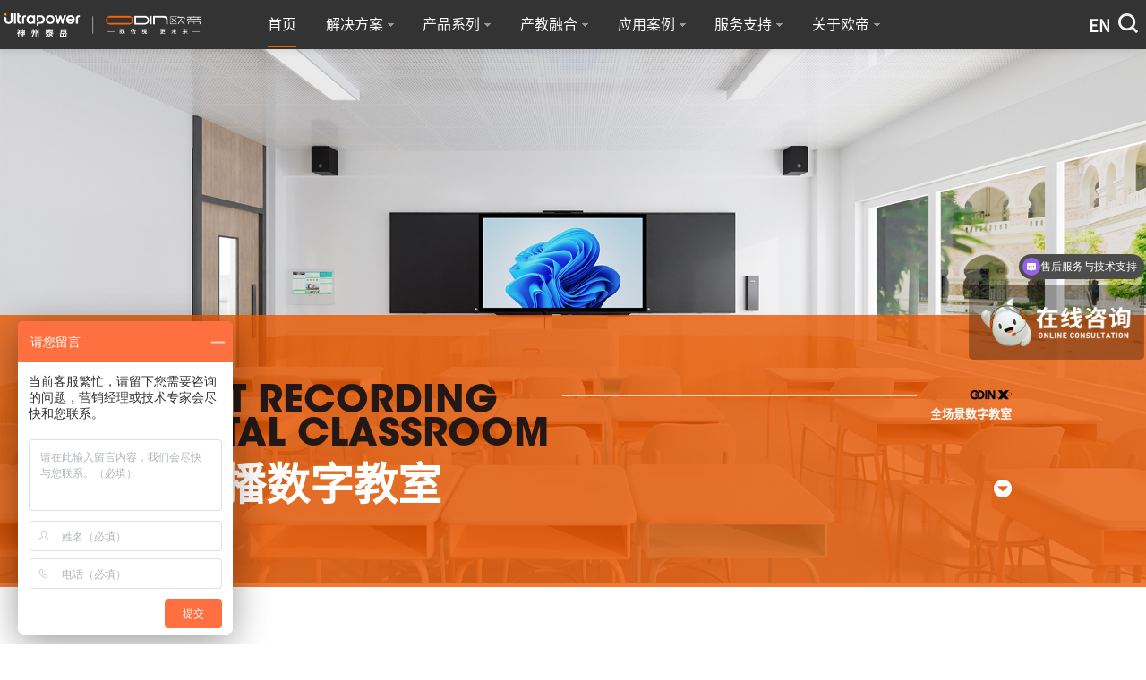

--- FILE ---
content_type: text/html; charset=utf-8
request_url: https://www.njodin.com/Digital/index/sub/ta1.html
body_size: 9526
content:
<!DOCTYPE HTML>
<html>
<head>
	    <meta charset="UTF-8">
    <meta http-equiv="Content-Type" content="text/html; charset=utf-8" />
    <meta http-equiv="X-UA-Compatible" content="IE=edge,Chrome=1">
    <meta name="renderer" content="">
    <!-- <title>欧帝科技官网 - 智慧教室互动黑板_全场景数字教室_数字校园解决方案</title> -->

    <title>欧帝科技官网 - 智慧教室互动黑板_全场景数字教室_数字校园解决方案</title>
    <meta name="keywords" content='互动黑板，智能黑板，智慧教室互动黑板，拼接屏，交互黑板，教育数字化，数字教室，数字校园'>
<meta name="description" content='欧帝科技，专业的教育数字化产品及服务提供商，致力于推动全球教育进步的科技公司。你可以了解Odin X数字算力交互终端、智慧交互黑板、教学一体机等专业数字教学设备，以及全场景数字教室解决方案。咨询电话：400-691-0001。'>


    <meta name="viewport" content="width=device-width, initial-scale=1,minimum-scale=1,maximum-scale=1,user-scalable=no">
    <!--css-->
    <link rel="stylesheet" href="/Public/Home/css/bootstrap.css">
    <link rel="stylesheet" href="/Public/Home/css/animate.min.css">
    <link rel="stylesheet" href="/Public/Home/css/common.css">
    <link rel="stylesheet" href="/Public/Home/css/banner.css">
    <link rel="stylesheet" href="/Public/Home/css/component.css">
    <link rel="stylesheet" href="/Public/Home/css/site.css">
    <link rel="stylesheet" href="/Public/Home/css/timeline.css">
    <link rel="stylesheet" href="/Public/Home/css/map.css">
	

    <!--js-->
    <script src="/Public/Home/js/jquery-1.9.1.min.js"></script>
    <script src="/Public/Home/js/bootstrap.min.js"></script>
    <script src="/Public/Home/js/jquery.SuperSlide.2.1.1.js"></script>
    <script src="/Public/Home/js/Html5.js"></script>
    <script src="/Public/Home/js/wow.js"></script>
    <script src="/Public/Home/js/jiaodiantu.js"></script>
    <script src="/Public/Home/js/plug.js"></script>
    <!--<script src="/Public/Home/js/video-ie8.min.js"></script>-->
    <!--<script src="/Public/Home/js/video.min.js"></script>-->

    <script type="text/javascript" src="/Public/Home/js/main.js"></script>
    <script src="/Public/Home/js/classie.js"></script>
    <script src="/Public/Home/js/uisearch.js"></script>

    <script>
        if(!(/msie [6|7|8|9]/i.test(navigator.userAgent))) {
            new WOW().init();
        }
    </script>



<!-- 页面header钩子，一般用于加载插件CSS文件和代码 -->

</head>
<body id="wrapper">
	<!-- 头部 -->
	<script>
	var _hmt = _hmt || [];
	(function() {
		var hm = document.createElement("script");
		hm.src = "https://hm.baidu.com/hm.js?eebfde9732b143cb2441e1f72683508e";
		var s = document.getElementsByTagName("script")[0];
		s.parentNode.insertBefore(hm, s);
	})();
</script>
<!--header-->
<script type="text/javascript" src="/Public/Home/js/main.js"></script>
<div class="header header-top">
	<div class="nav-container">
		<!--logo-->
		<h1>
			<a href="http://www.njodin.com/" class="logo float_l">
				<img src="/Public/Home/images/logo.png" alt="" />
			</a>
			<button id="navbar-toggle" type="button" class="navbar-toggle">
				<span class="sr-only">右侧按钮</span>
				<span class="icon-bar"></span>
				<span class="icon-bar"></span>
				<span class="icon-bar"></span>
			</button>
		</h1>
		<div class="column hidden-xs">
			<div id="sb-search" class="sb-search float_l">
				<form action="/about/map.html">
					<input class="sb-search-input" placeholder="search" type="text" value="" name="search"
						id="search" />
					<input class="sb-search-submit" type="submit" value="" />
					<span class="sb-icon-search"></span>
				</form>
			</div>
			<div class="lang float_r">
				<a href="https://www.odinedu.com/" target="_blank">EN</a>
			</div>
		</div>
		<script src="/Public/Home/js/classie.js"></script>
		<script src="/Public/Home/js/uisearch.js"></script>
		<script type="text/javascript">
			new UISearch(document.getElementById("sb-search"));
		</script>
		<!--pc端nav-->
		<nav class="nav nav-box">
			<div class="navBar">
				<ul class="nav nav-h clearfix flex">
					<li id="m1" class="m active ms">
						<h3><a href="/">首页</a></h3>
					</li>
					<!-- 解决方案 -->
						<li class="m ms m1">
							<h3><a href="#">解决方案<i></i></a></h3>
								<div class="sub" style="display: none;">
									<div class="sub-1"></div>
									<div class="sub-2">
										<dl>
												<dt>
													<a href="https://www.ml720.com//tour/8df900d0d682a8bb" target="_blank"><img
															src="/Uploads/Picture/2023-07-27/64c1d6dd10514.png"
															alt="基础教育"></a>
												</dt>
												<dd>
													<a href="https://www.ml720.com//tour/8df900d0d682a8bb" target="_blank">基础教育</a>
												</dd>
												<!-- 第三级导航 -->
												<div class="head_ul">
														<div class="sub-1"></div>
														<ul>
																														<li>
																<div class="img">

																	<a href="/digital/index/sub/ta1.html">
																		<img src="/Uploads/Picture/2023-07-27/64c1d6dd10514.png"
																			alt="轻录播数字教室">
																	</a>
																</div>
																<div class="text">
																	<a href="/digital/index/sub/ta1.html">轻录播数字教室</a>
																</div>
															</li>															<li>
																<div class="img">

																	<a href="/digital/index/sub/ta2.html">
																		<img src="/Uploads/Picture/2023-07-27/64c1d6e6a7126.png"
																			alt="常态化录播数字教室">
																	</a>
																</div>
																<div class="text">
																	<a href="/digital/index/sub/ta2.html">常态化录播数字教室</a>
																</div>
															</li>															<li>
																<div class="img">

																	<a href="/digital/index/sub/ta3.html">
																		<img src="/Uploads/Picture/2023-07-27/64c1d6fe6fab4.png"
																			alt="互动录播数字教室">
																	</a>
																</div>
																<div class="text">
																	<a href="/digital/index/sub/ta3.html">互动录播数字教室</a>
																</div>
															</li>															<li>
																<div class="img">

																	<a href="/digital/index/sub/ta4.html">
																		<img src="/Uploads/Picture/2023-07-27/64c1d718ac54f.png"
																			alt="物联智控数字教室">
																	</a>
																</div>
																<div class="text">
																	<a href="/digital/index/sub/ta4.html">物联智控数字教室</a>
																</div>
															</li>															<li>
																<div class="img">

																	<a href="/digital/index/sub/ta5.html">
																		<img src="/Uploads/Picture/2023-07-27/64c1d73120916.png"
																			alt="混合教学数字教室">
																	</a>
																</div>
																<div class="text">
																	<a href="/digital/index/sub/ta5.html">混合教学数字教室</a>
																</div>
															</li>															<li>
																<div class="img">

																	<a href="/digital/index/sub/ta6.html">
																		<img src="/Uploads/Picture/2023-07-27/64c1d74690ca6.png"
																			alt="分组研讨数字教室">
																	</a>
																</div>
																<div class="text">
																	<a href="/digital/index/sub/ta6.html">分组研讨数字教室</a>
																</div>
															</li>															<li>
																<div class="img">

																	<a href="/digital/index/sub/ta7.html">
																		<img src="/Uploads/Picture/2023-07-27/64c1d75aa821b.png"
																			alt="研讨型混合教学数字教室">
																	</a>
																</div>
																<div class="text">
																	<a href="/digital/index/sub/ta7.html">研讨型混合教学数字教室</a>
																</div>
															</li>															<li>
																<div class="img">

																	<a href="/digital/index/sub/ta8.html">
																		<img src="/Uploads/Picture/2023-07-27/64c1d76d0bb3b.png"
																			alt="阶梯数字教室">
																	</a>
																</div>
																<div class="text">
																	<a href="/digital/index/sub/ta8.html">阶梯数字教室</a>
																</div>
															</li>															<li>
																<div class="img">

																	<a href="/digital/index/sub/ta9.html">
																		<img src="/Uploads/Picture/2023-07-27/64c1d785eeffb.png"
																			alt="云计算教室">
																	</a>
																</div>
																<div class="text">
																	<a href="/digital/index/sub/ta9.html">云计算教室</a>
																</div>
															</li>														</ul>
													</div>											</dl><dl>
												<dt>
													<a href="https://www.ml720.com//tour/8df900d0d682a8bb" target="_blank"><img
															src="/Uploads/Picture/2023-07-27/64c1d6e6a7126.png"
															alt="高等教育与职业教育"></a>
												</dt>
												<dd>
													<a href="https://www.ml720.com//tour/8df900d0d682a8bb" target="_blank">高等教育与职业教育</a>
												</dd>
												<!-- 第三级导航 -->
												<div class="head_ul">
														<div class="sub-1"></div>
														<ul>
															<li>
																<div class="img">

																	<a href="https://www.ml720.com//tour/ad196fd64ff05868">
																		<img src="/Uploads/Picture/2023-07-27/64c1d6dd10514.png"
																			alt="工业机器人实训空间" target="_blank">
																	</a>
																</div>
																<div class="text">
																	<a href="https://www.ml720.com//tour/ad196fd64ff05868" target="_blank">工业机器人实训空间</a>
																</div>
															</li>
															<li>
																<div class="img">

																	<a href="https://www.ml720.com//tour/547ad2cf887bf413">
																		<img src="/Uploads/Picture/2023-07-27/64c1d6e6a7126.png"
																			alt="工业互联网实训空间" target="_blank">
																	</a>
																</div>
																<div class="text">
																	<a href="https://www.ml720.com//tour/547ad2cf887bf413" target="_blank">工业互联网实训空间</a>
																</div>
															</li>
															<li>
																<div class="img">

																	<a href="https://www.ml720.com//tour/adc7d1bd263bc83b">
																		<img src="/Uploads/Picture/2023-07-27/64c1d6fe6fab4.png"
																			alt="智能自动驾驶座舱&智能网联实训空间" target="_blank">
																	</a>
																</div>
																<div class="text">
																	<a href="https://www.ml720.com//tour/adc7d1bd263bc83b" target="_blank">智能自动驾驶座舱&智能网联实训空间</a>
																</div>
															</li>
															<li>
																<div class="img">

																	<a href="https://www.ml720.com//tour/8879745655de2755 ">
																		<img src="/Uploads/Picture/2023-07-27/64c1d718ac54f.png"
																			alt="思政实训空间" target="_blank">
																	</a>
																</div>
																<div class="text">
																	<a href="https://www.ml720.com//tour/8879745655de2755 " target="_blank">思政实训空间</a>
																</div>
															</li>
																													</ul>
													</div>											</dl>										
									</div>
								</div>
						</li>

						<!-- 产品系列 -->
						<li class="m ms m1">
							<h3><a href="#">产品系列<i></i></a></h3>
								<div class="sub" style="display: none;">
									<div class="sub-1"></div>
									<div class="sub-2">
										<dl>
												<dt>
													<a href="/smart/index.html"><img
															src="/Uploads/Picture/2023-07-25/64bf727d5835e.png"
															alt="硬件产品"></a>
												</dt>
												<dd>
													<a href="/smart/index.html">硬件产品</a>
												</dd>
												<!-- 第三级导航 -->
												<div class="head_ul">
														<div class="sub-1"></div>
														<ul>
																																<li>
																		<div class="img">
																			<a href="/smart/index/sub/lubochanping.html">
																				<img src="/Uploads/Picture/2023-07-25/64bf727d5835e.png"
																					alt="Odin DTX">
																			</a>
																		</div>
																		<div class="text">
																			<a href="/smart/index/sub/lubochanping.html">Odin DTX</a>
																		</div>
																	</li>																	<li>
																		<div class="img">
																			<a href="/smart/index/sub/smart1.html">
																				<img src="/Uploads/Picture/2023-07-25/64bf727d5835e.png"
																					alt="Odin X">
																			</a>
																		</div>
																		<div class="text">
																			<a href="/smart/index/sub/smart1.html">Odin X</a>
																		</div>
																	</li>																	<li>
																		<div class="img">
																			<a href="/smart/index/sub/Smart8.html">
																				<img src="/Uploads/Picture/2021-07-20/60f62598a0642.png"
																					alt="欧帝极速云">
																			</a>
																		</div>
																		<div class="text">
																			<a href="/smart/index/sub/Smart8.html">欧帝极速云</a>
																		</div>
																	</li><li>
																		<div class="img">
																			<a href="https://www.njodin.com/smart/index.html">
																				<img src="/Uploads/Picture/2020-01-02/5e0da55007403.png"
																					alt="智慧黑板">
																			</a>
																		</div>
																		<div class="text">
																			<a href="https://www.njodin.com/smart/index.html">智慧黑板</a>
																		</div>
																	</li>
															    																	<li>
																		<div class="img">
																			<a href="/smart/index/sub/Smart3.html">
																				<img src="/Uploads/Picture/2020-01-02/5e0da5a8ea76f.png"
																					alt="一体机">
																			</a>
																		</div>
																		<div class="text">
																			<a href="/smart/index/sub/Smart3.html">一体机</a>
																		</div>
																	</li>																	<li>
																		<div class="img">
																			<a href="/smart/index/sub/zhjt.html">
																				<img src="/Uploads/Picture/2021-09-13/613f12f9bc653.png"
																					alt="智慧讲台">
																			</a>
																		</div>
																		<div class="text">
																			<a href="/smart/index/sub/zhjt.html">智慧讲台</a>
																		</div>
																	</li>																	<li>
																		<div class="img">
																			<a href="/smart/index/sub/smart7.html">
																				<img src="/Uploads/Picture/2020-01-02/5e0da598d01f9.png"
																					alt="云班牌">
																			</a>
																		</div>
																		<div class="text">
																			<a href="/smart/index/sub/smart7.html">云班牌</a>
																		</div>
																	</li>																	<li>
																		<div class="img">
																			<a href="/smart/index/sub/Smart2.html">
																				<img src="/Uploads/Picture/2020-01-02/5e0da583c362b.png"
																					alt="智慧照明">
																			</a>
																		</div>
																		<div class="text">
																			<a href="/smart/index/sub/Smart2.html">智慧照明</a>
																		</div>
																	</li>															<li>
																		<div class="img">
																			<a href="/product/index.html">
																				<img src="/Uploads/Picture/2020-01-02/5e0da5e9aa5a2.png"
																					alt="周边产品">
																			</a>
																		</div>
																		<div class="text">
																			<a href="/product/index.html">周边产品</a>
																		</div>
																	</li>														</ul>
													</div>											</dl><dl>
												<dt>
													<a href="/solution/index.html"><img
															src="/Uploads/Picture/2023-07-25/64bf727d5835e.png"
															alt="应用软件"></a>
												</dt>
												<dd>
													<a href="/solution/index.html">应用软件</a>
												</dd>
												<!-- 第三级导航 -->
												<div class="head_ul">
														<div class="sub-1"></div>
														<ul>
																																<li>
																		<div class="img">
																			<a href="/solution/index/sub/Solution6.html">
																				<img src="/Uploads/Picture/2023-08-01/64c8cfbe35852.png"
																					alt="欧帝白板">
																			</a>
																		</div>
																		<div class="text">
																			<a href="/solution/index/sub/Solution6.html">欧帝白板</a>
																		</div>
																	</li>																	<li>
																		<div class="img">
																			<a href="/solution/index/sub/Solution4.html">
																				<img src="/Uploads/Picture/2022-05-24/628c7089e9da5.png"
																					alt="全场景数字教室">
																			</a>
																		</div>
																		<div class="text">
																			<a href="/solution/index/sub/Solution4.html">全场景数字教室</a>
																		</div>
																	</li>																	<li>
																		<div class="img">
																			<a href="/solution/index/sub/Solution1.html">
																				<img src="/Uploads/Picture/2020-01-02/5e0da6670ddce.png"
																					alt="集中控制管理平台">
																			</a>
																		</div>
																		<div class="text">
																			<a href="/solution/index/sub/Solution1.html">集中控制管理平台</a>
																		</div>
																	</li>																	<li>
																		<div class="img">
																			<a href="/solution/index/sub/solution33.html">
																				<img src="/Uploads/Picture/2023-08-16/64dc3a24ac4d4.png"
																					alt="云巡课">
																			</a>
																		</div>
																		<div class="text">
																			<a href="/solution/index/sub/solution33.html">云巡课</a>
																		</div>
																	</li>																	<li>
																		<div class="img">
																			<a href="/solution/index/sub/Solution3.html">
																				<img src="/Uploads/Picture/2023-08-16/64dc3a4804c46.png"
																					alt="小欧课堂">
																			</a>
																		</div>
																		<div class="text">
																			<a href="/solution/index/sub/Solution3.html">小欧课堂</a>
																		</div>
																	</li>																	<li>
																		<div class="img">
																			<a href="/solution/index/sub/cskt.html">
																				<img src="/Uploads/Picture/2023-06-06/647e8b9855ed9.png"
																					alt="双师课堂">
																			</a>
																		</div>
																		<div class="text">
																			<a href="/solution/index/sub/cskt.html">双师课堂</a>
																		</div>
																	</li>																	<li>
																		<div class="img">
																			<a href="/solution/index/sub/ouditp.html">
																				<img src="/Uploads/Picture/2020-01-02/5e0da6ab069d6.png"
																					alt="欧帝投屏">
																			</a>
																		</div>
																		<div class="text">
																			<a href="/solution/index/sub/ouditp.html">欧帝投屏</a>
																		</div>
																	</li>																													</ul>
													</div>											</dl>										
									</div>
								</div>
						</li>

						<!-- 产品融合 -->
						<li class="m ms m1">
							<h3><a href="/fusion/index.html">产教融合<i></i></a></h3>
								<div class="sub" style="display: none;">
									<div class="sub-1"></div>
									<div class="sub-2">
										<dl>
													<dt>
														<a href="/fusion/index/sub/aijianshe.html"><img
																src="/Uploads/Picture/2023-07-27/64c1d6dd10514.png"
																alt="AI+专业建设"></a>
													</dt>
													<dd>
														<a href="/fusion/index/sub/aijianshe.html">AI+专业建设</a>
													</dd>
													
												</dl><dl>
													<dt>
														<a href="/fusion/index/sub/aiyanxun.html"><img
																src="/Uploads/Picture/2024-04-25/662a163aba93e.png"
																alt="AI研训系统"></a>
													</dt>
													<dd>
														<a href="/fusion/index/sub/aiyanxun.html">AI研训系统</a>
													</dd>
													
												</dl><dl>
													<dt>
														<a href="/fusion/index/sub/jieshao.html"><img
																src="/Uploads/Picture/2023-07-27/64c1d6dd10514.png"
																alt="职业教育数字空间"></a>
													</dt>
													<dd>
														<a href="/fusion/index/sub/jieshao.html">职业教育数字空间</a>
													</dd>
													
												</dl><dl>
													<dt>
														<a href="/fusion/index/sub/tixi.html"><img
																src="/Uploads/Picture/2023-07-27/64c1d6dd10514.png"
																alt="职业教育管理平台"></a>
													</dt>
													<dd>
														<a href="/fusion/index/sub/tixi.html">职业教育管理平台</a>
													</dd>
													
												</dl><dl>
													<dt>
														<a href="/fusion/index/sub/fuwuneirong.html"><img
																src="/Uploads/Picture/2023-07-27/64c1d6dd10514.png"
																alt="产教融合创新平台"></a>
													</dt>
													<dd>
														<a href="/fusion/index/sub/fuwuneirong.html">产教融合创新平台</a>
													</dd>
													
												</dl>										
									</div>
								</div>
						</li>

						<!-- 应用案例 -->
						<li class="m ms m1">
							<h3><a href="/case/index.html">应用案例<i></i></a></h3>
								<div class="sub" style="display: none;">
									<div class="sub-1"></div>
									<div class="sub-2">
										<dl>
												<dt>
													<a href="/case/index/sub/case1.html"><img
															src="/Uploads/Picture/2023-07-27/64c1d822a497c.png"
															alt="基础教育"></a>
												</dt>
												<dd>
													<a href="/case/index/sub/case1.html">基础教育</a>
												</dd>
												<!-- 第三级导航 -->
																							</dl><dl>
												<dt>
													<a href="/case/index/sub/cases5.html"><img
															src="/Uploads/Picture/2023-07-27/64c1d8707beaa.png"
															alt="职业教育与高等教育"></a>
												</dt>
												<dd>
													<a href="/case/index/sub/cases5.html">职业教育与高等教育</a>
												</dd>
												<!-- 第三级导航 -->
												<div class="head_ul">
														<div class="sub-1"></div>
														<ul>
															<li>
																<div class="img">
																	<a href="/case/index/sub/case2.html">
																		<img src="/Uploads/Picture/2023-07-27/64c1d8707beaa.png"
																			alt="高等教育">
																	</a>
																</div>
																<div class="text">
																	<a href="/case/index/sub/case2.html">高等教育</a>
																</div>
															</li><li>
																<div class="img">
																	<a href="/case/index/sub/case3.html">
																		<img src="/Uploads/Picture/2023-07-27/64c1d8d5d68f3.png"
																			alt="学前教育">
																	</a>
																</div>
																<div class="text">
																	<a href="/case/index/sub/case3.html">学前教育</a>
																</div>
															</li>														</ul>
													</div>											</dl><dl>
												<dt>
													<a href="/case/index/sub/case4.html"><img
															src="/Uploads/Picture/2023-07-27/64c1d8e2c665b.png"
															alt="商业显示"></a>
												</dt>
												<dd>
													<a href="/case/index/sub/case4.html">商业显示</a>
												</dd>
												<!-- 第三级导航 -->
												<div class="head_ul">
														<div class="sub-1"></div>
														<ul>
															<li>
																<div class="img">
																	<a href="/case/index/sub/case41.html">
																		<img src="/Uploads/Picture/2023-07-27/64c1d6dd10514.png"
																			alt="监控中心">
																	</a>
																</div>
																<div class="text">
																	<a href="/case/index/sub/case41.html">监控中心</a>
																</div>
															</li><li>
																<div class="img">
																	<a href="/case/index/sub/case42.html">
																		<img src="/Uploads/Picture/2023-07-27/64c1d6dd10514.png"
																			alt="会议中心">
																	</a>
																</div>
																<div class="text">
																	<a href="/case/index/sub/case42.html">会议中心</a>
																</div>
															</li><li>
																<div class="img">
																	<a href="/case/index/sub/case43.html">
																		<img src="/Uploads/Picture/2023-07-27/64c1d6dd10514.png"
																			alt="多媒体中心">
																	</a>
																</div>
																<div class="text">
																	<a href="/case/index/sub/case43.html">多媒体中心</a>
																</div>
															</li>														</ul>
													</div>											</dl>										
									</div>
								</div>
						</li>

						<!-- 服务支持 -->
						<li class="m ms m1">
							<h3><a href="#">服务支持<i></i></a></h3>
								<div class="sub" style="display: none;">
									<div class="sub-1"></div>
									<div class="sub-2">
										<dl>
												<dt>

													<a href="/down/index.html">																																																					<img src="/Uploads/Picture/2023-07-27/64c1d6dd10514.png" alt="下载中心">
													</a>
												</dt>


												<dd>
													<a href="/down/index.html">																																							
													下载中心</a>
												</dd>
												<!-- 第三级导航 -->
																							</dl><dl>
												<dt>

																																							<a href="/service/index/doc/service2.html">																											<img src="/Uploads/Picture/2023-07-27/64c1d74690ca6.png" alt="售后服务">
													</a>
												</dt>


												<dd>
																																							<a href="/service/index/doc/service2.html">													
													售后服务</a>
												</dd>
												<!-- 第三级导航 -->
																							</dl><dl>
												<dt>

																																																				<a href="/service/index/sub/service4.html">														<img src="/Uploads/Picture/2023-07-27/64c1d6dd10514.png" alt="视频中心">
													</a>
												</dt>


												<dd>
																																																				<a href="/service/index/sub/service4.html">
													视频中心</a>
												</dd>
												<!-- 第三级导航 -->
																							</dl>										
									</div>
								</div>
						</li>
					
					<!-- 关于欧帝 -->
					<li class="m ms">
						<h3>
							<a href="#">关于欧帝<i></i></a>
						</h3>
						<div class="sub" style="left: 0">
							<div class="sub-1"></div>
							<ul class="sub-2">
								<li>
											<a href="/about/index/sub/about2.html">公司新闻</a>
										</li>
																				<li>
											<a href="/about/index/doc/about6.html">公司介绍</a>
										</li>										<li>
											<a href="/about/index/doc/about5.html">发展历程</a>
										</li>										<li>
											<a href="/about/index/doc/about3.html">联系我们</a>
										</li>										<li>
											<a href="/about/index/doc/about4.html">招贤纳士</a>
										</li>										<li>
											<a href="/about/index/doc/about1.html">留言建议</a>
										</li>							</ul>
						</div>
					</li>
				</ul>
			</div>
		</nav>
		<script type="text/javascript">
			var path = window.location.pathname;
			var patharr = path.split("/");
			var url =
				patharr[0] +
				"/" +
				patharr[1] +
				"/" +
				patharr[2] +
				"/" +
				patharr[3] +
				"/" +
				patharr[4];
			if (patharr[patharr.length - 1] == "index.html") {
				$(".nav li").removeClass("on");
				$(".nav li:first").addClass("on");
			} else if (patharr[1] == "heiban") {
				console.log("aaa");
				$(".m").removeClass("on");
				$("#m2").addClass("on");
			} else if (patharr[1] == "solution") {
				$(".m").removeClass("on");
				$("#m3").addClass("on");
			} else if (patharr[1] == "pinjieleichanpin") {
				$(".m").removeClass("on");
				$("#m4").addClass("on");
			} else if (patharr[1] == "yingyonganli") {
				$(".m").removeClass("on");
				$("#m5").addClass("on");
			} else if (patharr[1] == "fuwuzhichi") {
				$(".m").removeClass("on");
				$("#m6").addClass("on");
			} else if (patharr[1] == "guanyuoudi") {
				$(".m").removeClass("on");
				$("#m7").addClass("on");
			} else if (patharr[1] == "chumo") {
				$(".m").removeClass("on");
				$("#m2").addClass("on");
			} else if (patharr[1] == "zhoubian") {
				$(".m").removeClass("on");
				$("#m2").addClass("on");
			}
			jQuery(".nav").slide({
				type: "menu", //效果类型
				titCell: ".m", // 鼠标触发对象
				targetCell: ".sub", // 效果对象，必须被titCell包含
				effect: "slideDown", //下拉效果
				delayTime: 300, // 效果时间
				triggerTime: 0, //鼠标延迟触发时间
				returnDefault: true, //返回默认状态
			});
		</script>
		<!--移动端nav-->
		<div id="navbar" class="slide-nav">
			<ul class="menu">
				<li><a href="/">网站首页</a></li>
				<!-- 修改的移动端导航 -->
				<!-- 解决方案 -->
				<li>
					<a href="#">解决方案</a><i></i>
					<ul>
						<li>
								<a href="https://www.ml720.com//tour/8df900d0d682a8bb" target="_blank">基础教育</a><i></i>
								<ul>
										<li>
											<a href="/digital/index/sub/ta1.html">轻录播数字教室</a>
										</li><li>
											<a href="/digital/index/sub/ta2.html">常态化录播数字教室</a>
										</li><li>
											<a href="/digital/index/sub/ta3.html">互动录播数字教室</a>
										</li><li>
											<a href="/digital/index/sub/ta4.html">物联智控数字教室</a>
										</li><li>
											<a href="/digital/index/sub/ta5.html">混合教学数字教室</a>
										</li><li>
											<a href="/digital/index/sub/ta6.html">分组研讨数字教室</a>
										</li><li>
											<a href="/digital/index/sub/ta7.html">研讨型混合教学数字教室</a>
										</li><li>
											<a href="/digital/index/sub/ta8.html">阶梯数字教室</a>
										</li><li>
											<a href="/digital/index/sub/ta9.html">云计算教室</a>
										</li>									</ul>							</li><li>
								<a href="https://www.ml720.com//tour/8df900d0d682a8bb" target="_blank">高等教育与职业教育</a><i></i>
								<ul>
										<li>
											<a href="/digital/index/sub/gao1.html">工业机器人实训空间</a>
										</li><li>
											<a href="/digital/index/sub/gao2.html">工业互联网实训空间</a>
										</li><li>
											<a href="/digital/index/sub/gao3.html">智能自动驾驶座舱&智能网联实训空间</a>
										</li><li>
											<a href="/digital/index/sub/gao4.html">思政实训空间</a>
										</li>									</ul>							</li>					</ul>
				</li>
				<!-- 产品系列 -->
				<li>
					<a href="#">产品系列</a><i></i>
					<ul>
						<li>
								<a href="/smart/index.html">硬件产品</a><i></i>
								<ul>
										<li>
										     											<a href="/smart/index/sub/lubochanping.html">Odin DTX</a>										</li><li>
										     											<a href="/smart/index/sub/smart1.html">Odin X</a>										</li><li>
										     											<a href="/smart/index/sub/Smart8.html">欧帝极速云</a>										</li><li>
										     <a href="https://www.njodin.com/smart/index.html">智慧黑板</a>
									         										</li><li>
										     											<a href="/smart/index/sub/Smart3.html">一体机</a>										</li><li>
										     											<a href="/smart/index/sub/zhjt.html">智慧讲台</a>										</li><li>
										     											<a href="/smart/index/sub/smart7.html">云班牌</a>										</li><li>
										     											<a href="/smart/index/sub/Smart2.html">智慧照明</a>										</li>									</ul>							</li><li>
								<a href="/solution/index.html">应用软件</a><i></i>
								<ul>
										<li>
										     											<a href="/solution/index/sub/Solution6.html">欧帝白板</a>										</li><li>
										     											<a href="/solution/index/sub/Solution4.html">全场景数字教室</a>										</li><li>
										     											<a href="/solution/index/sub/Solution1.html">集中控制管理平台</a>										</li><li>
										     											<a href="/solution/index/sub/solution33.html">云巡课</a>										</li><li>
										     											<a href="/solution/index/sub/Solution3.html">小欧课堂</a>										</li><li>
										     											<a href="/solution/index/sub/cskt.html">双师课堂</a>										</li><li>
										     											<a href="/solution/index/sub/ouditp.html">欧帝投屏</a>										</li>									</ul>							</li>					</ul>
				</li>
				<!-- 产教融合 -->
				<li>
					<a href="/fusion/index.html">产教融合</a><i></i>
					<ul>
						<li>
								<a href="/fusion/index/sub/jieshao.html">职业教育数字空间</a>
							</li><li>
								<a href="/fusion/index/sub/tixi.html">职业教育管理平台</a>
							</li><li>
								<a href="/fusion/index/sub/fuwuneirong.html">产教融合创新平台</a>
							</li>					</ul>
				</li>
				<!-- 应用案例 -->
				<li>
					<a href="/case/index.html">应用案例</a><i></i>
					<ul>
						<li>
								<a href="/case/index/sub/case1.html">基础教育</a><i></i>
															</li><li>
								<a href="/case/index/sub/cases5.html">职业教育与高等教育</a><i></i>
								<ul>
										<li>
											<a href="/case/index/sub/case2.html">高等教育</a>
										</li><li>
											<a href="/case/index/sub/case3.html">学前教育</a>
										</li>									</ul>							</li><li>
								<a href="/case/index/sub/case4.html">商业显示</a><i></i>
								<ul>
										<li>
											<a href="/case/index/sub/case41.html">监控中心</a>
										</li><li>
											<a href="/case/index/sub/case42.html">会议中心</a>
										</li><li>
											<a href="/case/index/sub/case43.html">多媒体中心</a>
										</li>									</ul>							</li>					</ul>
				</li>
				<!-- 服务支持 -->
				<li>
					<a href="#">服务支持</a><i></i>
					<ul>
						<li>
								<a href="/down/index.html">																																下载中心</a><i></i>
															</li><li>
																								<a href="/service/index/doc/service2.html">																售后服务</a><i></i>
															</li><li>
																																<a href="/service/index/sub/service4.html">								视频中心</a><i></i>
															</li>					</ul>
				</li>
				<!-- 关于欧帝 -->
				<li>
					<a href="#">关于欧帝</a><i></i>
					<ul>
						<li>
									<a href="/about/index/sub/about2.html">公司新闻</a>
								</li>
																<li>
									<a href="/about/index/doc/about6.html">公司介绍</a>
								</li>								<li>
									<a href="/about/index/doc/about5.html">发展历程</a>
								</li>								<li>
									<a href="/about/index/doc/about3.html">联系我们</a>
								</li>								<li>
									<a href="/about/index/doc/about4.html">招贤纳士</a>
								</li>								<li>
									<a href="/about/index/doc/about1.html">留言建议</a>
								</li>					</ul>
				</li>
			</ul>
		</div>
		<script type="text/javascript">
			$(document).ready(function() {
				$(".typeurl").attr("href", $(".itemurl").attr("href"));
				$("#navbar .menu i").click(function() {
					if ($(this).next().is("ul")) {
						if ($(this).next("ul").css("display") == "none") {
							$(this).next("ul").slideDown();
							$(this).css("background", "url(/Public/Home/images/up.png)");
						} else {
							$(this).next("ul").slideUp();
							$(this).next("ul").find("ul").slideUp();
							$(this).css("background", "url(/Public/Home/images/down.png)");
						}
					}
				});
			});
		</script>
	</div>
	<script type="text/javascript">
		var href = $("#m6 .sub-2 li:first a").attr("href");
		href = href.substring(0, href.length - 1);
		$("#m6 .sub-2 li:first a").attr("href", href);

		var href_other = $("#down li:first a").attr("href");
		href_other = href_other.substring(0, href_other.length - 1);
		$("#down li:first a").attr("href", href_other);
	</script>
</div>
<div class="clear"></div>

	<!-- /头部 -->
	
	<!-- 主体 -->
	

	<!--main-->
	<section>
		<!-- 头图 -->
		<div class="ccj_ban">
			<div class="ccj_banimg">
				<img src="/Uploads/Picture/2023-07-27/64c2106f1fe09.jpg" alt="">
			</div>
			<div class="ccj_bantxt">
				<div class="ccj_wrap">
					<div class="ccj_bantxt01">
						<h4>LIGHT RECORDING<br />DIGITAL CLASSROOM</h4>
						<div class="ccj_hr"></div>
						<div class="cjjszjs">
							<img src="/Public/Home/images/ccj_slogo.png" alt="">
							<h6>全场景数字教室</h6>
						</div>
					</div>
					<div class="ccj_bantxt02">
						<h2>轻录播数字教室</h2>
						<img src="/Public/Home/images/ccj_arrow.png" alt="">
					</div>
				</div>
			</div>
		</div>
		<!-- 文字介绍 -->
		<div class="ccj_wrap ccj_cpintro pt70 pb70">
			<p>随着教育数字化的全面普及，知识的传递从单一的本地教学转向了数字化服务。为师生提供知识传递的多元渠道，及时满足需求、随时获知收效，成为数字化课堂教学的新命题</p><br />
			<p>在此背景下，现代校园对录播的需求逐渐增长，由简单的“功能拥有”转向了更深入的“场景应用”，在IT基础设备全面普及和音视频技术的迭代发展中，轻量化、全周期、全过程的录播形态孕育而生。无论校园规模大小，也无论是实施阶段性的小型数字化探索还是校园整体数字化转型方案，轻录播数字教室都堪称是高效稳定、灵活组织的未来教室形态。
			</p><br />
			<p>欧帝轻录播数字教室将录播与Odin
				X数字算力交互终端融为一体，采用内置录播应用app，依托数字算力交互终端原生配置即可实现简单易用的录播环境，满足课堂录课、公网直播等高频教学需求。在“轻量化”核心能力基础上，欧帝轻录播数字教室提高了录播调度的速度，降低了录播操作的难度，以创新简洁的交互方式，减少了数字化教学的冗余劳动，为拓宽授课形式，推动教学方式和内容创新提供有力支撑。
			</p><br />
			<p>开放兼容和持续升级能力也是轻录播数字教室的底层能力之一。欧帝轻录播数字教室提供基础型、标准型、旗舰型三重进阶选择。</p><br />
			<p>基础型可实现授课屏幕、学生画面、粉笔板书三个画面的同步录制。</p><br />
			<p>标准型方案引入无线移动摄像机，扩展一路画面，实现授课屏幕、学生画面、粉笔板书、教师画面等四个画面的实时录制，全方位记录授课内容，还原课堂场景。</p><br />
			<p>欧帝轻录播数字教室旗舰型不仅是录播教室，也是标准的数字教室。集智慧班牌、智慧讲台、壁挂展台、Odin
				X数字算力交互终端于一体，融合数字教学、简洁录课、班级管理、信息共享、多端互联等场景能力，为课堂教学提供高效稳定的技术和产品支撑。</p>
		</div>
		<!-- 视频 -->
		<div class="ccjcontainer ccj_video pt70 pb70">
			<div class="ccj_wrap">
				<video controls="controls">
					<source src="https://www.njodin.com/resources/odinweb/LightRecordingDigital.mp4" type="video/mp4">
					<source src="https://www.njodin.com/resources/odinweb/LightRecordingDigital.mp4" type="video/ogg">
					<video>
			</div>
		</div>
		<div class="ccjcontainer pt70 pb70 vr_iframe">
			<div class="ccj_wrap">
				<div class="vr_top">
					<iframe src="https://www.ml720.com/tour/514319360898f922" frameborder="no" border="0"
						style="width: 100%;height: 100%;" allowfullscreen="true"></iframe>
				</div>
			</div>
		</div>
		<!-- 方案优势 -->
		<div class="ccjcontainer ccj_faadv">
			<div class="ccj_fawrap pt180 pb180">
				<div class="ccj_fatit">
					<div class="ccj_fatit01">
						<h4>Solution Advantages</h4>
						<div class="ccj_faimg01">
							<img src="/Public/Home/images/ccj_circle.png" alt="">
						</div>
					</div>
					<div class="ccj_fatit02">
						<h2>方案优势</h2>
						<img src="/Public/Home/images/ccj_line.jpg" alt="">
					</div>
				</div>
				<!-- 详细优势 -->
				<div class="ccj_faadvcon">
					<ul>
						<li>
							<div class="ccj_facon_ico">
								<img src="/Public/Home/images/qlb_ico1.png" alt="">
							</div>
							<div class="ccj_facon_txt">
								<h5>轻量创新部署</h5>
								<p>无需配置额外录播主机，取代传统采用独立跟踪主机、录播主机的模式。部署更加简洁，操作简单，有效降低录播操作的复杂程度。</p>
							</div>
						</li>
						<li>
							<div class="ccj_facon_ico">
								<img src="/Public/Home/images/qlb_ico2.png" alt="">
							</div>
							<div class="ccj_facon_txt">
								<h5>高品质录播环境</h5>
								<p>终端采用异构芯片8核CPU，内置1300万像素摄像头、8阵列麦克风，实现高品质音视频采集拾取，高清稳定。</p>
							</div>
						</li>
						<li>
							<div class="ccj_facon_ico">
								<img src="/Public/Home/images/qlb_ico3.png" alt="">
							</div>
							<div class="ccj_facon_txt">
								<h5>粉笔板书创新录屏</h5>
								<p>创新的粉笔板书画面录制技术、无需额外部署摄像机，即可实现粉笔板书的全画面数字化录播，避免产生老师书写时身体遮住镜头的问题。</p>
							</div>
						</li>
						<li>
							<div class="ccj_facon_ico">
								<img src="/Public/Home/images/qlb_ico4.png" alt="">
							</div>
							<div class="ccj_facon_txt">
								<h5>空间广泛兼容 多场景适用</h5>
								<p>无论是教学还是教研、培训、录制公开课，轻录播数字教室均可广泛应用，与各种空间相得益彰。</p>
							</div>
						</li>
						<li>
							<div class="ccj_facon_ico">
								<img src="/Public/Home/images/qlb_ico5.png" alt="">
							</div>
							<div class="ccj_facon_txt">
								<h5>灵活扩展 快速升级</h5>
								<p>通过加入无线移动便携摄像机，轻录播数字教室可快速升级为标准录播教室，实现授课电脑、学生画面、老师画面、粉笔板书特写等四画面的标准录播形态。</p>
							</div>
						</li>
						<li>
							<div class="ccj_facon_ico">
								<img src="/Public/Home/images/qlb_ico6.png" alt="">
							</div>
							<div class="ccj_facon_txt">
								<h5>教育普惠标准</h5>
								<p>符合国家“教育新基建”建设标准，低总体拥有成本，满足快速打造建设、简洁操作实践、高效升级迭代、轻松管理维护的录播数字教室新标准，推动教育公平和均衡发展。</p>
							</div>
						</li>
						<li>
							<div class="ccj_facon_ico">
								<img src="/Public/Home/images/qlb_ico7.png" alt="">
							</div>
							<div class="ccj_facon_txt">
								<h5>极简操作，让课堂更简单</h5>
								<p>与一般录播课堂的的繁复操作不同，轻录播数字教室简化常见录播解决方案的交互操作，一键启停，自动录课。不改变老师数字化授课习惯，不打断课堂教学的连续性，实现授课与录播过程的无感交互。
								</p>
							</div>
						</li>
					</ul>
				</div>
			</div>
		</div>
	</section>
	<div class="clear"></div>



	<!-- /主体 -->

	<!-- 底部 -->
	
<!--footer-->
<footer>
    <div class="footer1">
        <div class="f-box">
            <div class="f-left wow fadeInUp clearfix">
                <ul>
                	  <li>
                        <h3>解决方案</h3>
                        <div>
							<a href="https://www.ml720.com//tour/8df900d0d682a8bb" target="_blank">基础教育</a><a href="https://www.ml720.com//tour/8df900d0d682a8bb" target="_blank">高等教育与职业教育</a>						</div>
                    </li>
                    <li>
                        <h3>产品系列</h3>
                        <div>
							<a href="/smart/index.html">硬件产品</a><a href="/solution/index.html">应用软件</a>						</div>
                    </li>
                    <li>
                        <h3>产教融合</h3>
                        <div>
							<a href="/fusion/index/sub/aijianshe.html">AI+专业建设</a><a href="/fusion/index/sub/aiyanxun.html">AI研训系统</a><a href="/fusion/index/sub/jieshao.html">职业教育数字空间</a><a href="/fusion/index/sub/tixi.html">职业教育管理平台</a><a href="/fusion/index/sub/fuwuneirong.html">产教融合创新平台</a>						</div>
                    </li>
                    <li>
                        <h3>应用案例</h3>
                        <div>
							<a href="/case/index/sub/case1.html">基础教育</a><a href="/case/index/sub/cases5.html">职业教育与高等教育</a><a href="/case/index/sub/case4.html">商业显示</a>						</div>
                    </li>

                     <li>
                        <h3>服务支持</h3>
                       <div>
						   <a href="/down/index.html">						           						           						           						       下载中心</a>						           						           <a href="/service/index/doc/service2.html">						           						       售后服务</a>						           						           						           <a href="/service/index/sub/service4.html">						       视频中心</a>					   </div>
                    </li>
                    <li>
                        <h3>关于欧帝</h3>
                       <div>
						   <a href="/about/index/doc/about2.html">公司新闻</a><a href="/about/index/doc/about6.html">公司介绍</a><a href="/about/index/doc/about5.html">发展历程</a><a href="/about/index/doc/about3.html">联系我们</a><a href="/about/index/doc/about4.html">招贤纳士</a><a href="/about/index/doc/about1.html">留言建议</a>					   </div>
                    </li>
                   <!--  <li>
                        <h3>全场景数字教室</h3>
                        <a href="/splice/index/cid/174.html">自产超值型拼接屏</a><a href="/splice/index/cid/100.html">豪华型拼接屏</a><a href="/splice/index/cid/101.html">大尺寸型拼接屏</a><a href="/splice/index/cid/102.html">性价比型拼接屏</a><a href="/splice/index/cid/103.html">开启微拼时代</a>                    </li> -->
                </ul>
            </div>
            <div class="f-right wow fadeInUp">
                <h3>官方热线</h3>
                <span>400-691-0001</span>
                <h3>售后热线</h3>
                <span>400-691-0002</span>
                <p>热线时间：7*24小时</p>
                <div>
                    <img src="/Public/Home/images/ewm.png" alt="">
                </div>
            </div>
            <div class="clear"></div>
        </div>
    </div>
        <!--视频模态框-->
    <div class="modal fade modal1" tabindex="-1" role="dialog" id="modal1">
        <div class="modal-dialog" role="document">
            <div class="modal-content">
                <div class="modal-body">
                    <div class="close-box">
                        <button type="button" class="close" data-dismiss="modal" aria-label="Close">
                            <span aria-hidden="true">&times;</span>
                        </button>
                    </div>
                    <iframe src=""  controls  class="videos" controlslist="nodownload"  width="100%" height="700"></iframe>
										<!-- https://odin2.ks3-cn-beijing.ksyuncs.com/%E7%BD%91%E7%AB%99%E8%A7%86%E9%A2%91/%E6%AC%A7%E5%B8%9D%E6%99%BA%E6%85%A7%E6%95%99%E5%AE%A4%E2%80%9D1%2B6%E2%80%9D.m4v -->
										<!-- /Public/Home/images/gongnengyanshi.mp4 -->
								</div>
            </div>
        </div>
    </div>
    <script type="text/javascript">
		// 关闭弹窗
		// $(".close-box .close").parent().siblings("iframe").attr("src",'')
		$(".close-box .close").click(function(){
			$(".close-box .close").parent().siblings("iframe").attr("src",'')
		})
    </script>


</footer>

<script type="text/javascript">
    //导航状态
    $(".nav li h3 a").each(function(){
        if($(this).text() == $('.nav_id').text()){
            $(this).parent().parent().addClass('active');
            $(this).parent().parent().siblings().removeClass('active');
        }
        if($(this).text() == $('.nav_id1').val()){
            $(this).parent().parent().addClass('active');
            $(this).parent().parent().siblings().removeClass('active');
        }
    })
    //侧边分类状态
    $(".y-container a").each(function(){
        if($(this).text() == $('.side_id').text()){
            $(this).addClass('on');
            $(this).siblings().removeClass('on');
        }
    })
    //侧边二级分类状态
    $(".y-container a").each(function(){
        if($(this).text() == $('.side_id2').text()){
            $(this).addClass('on');
            $(this).siblings().removeClass('on');
        }
    })
    //桌边产品分类状态
    $(".zb-container li").each(function(){
        if($(this).find('p').text() == $('.side_id').text()){
            $(this).addClass('on');
            $(this).siblings().removeClass('on');
        }
    })
    //FAQ分类状态
    $('.cjwd-list a').each(
        function(){
            if(window.location.href.indexOf($(this).attr("href"))!=-1){
                $(this).addClass("active");
                $(this).siblings().removeClass("active");
            }
        }
    );
	
	
</script>
<script type="text/javascript">document.write(unescape("%3Cspan id='cnzz_stat_icon_1000519224'%3E%3C/span%3E%3Cscript src='https://s4.cnzz.com/z_stat.php%3Fid%3D1000519224%26show%3Dpic' type='text/javascript'%3E%3C/script%3E"));</script>
<script type="text/javascript">
(function(){
	var ThinkPHP = window.Think = {
		"ROOT"   : "", //当前网站地址
		"APP"    : "", //当前项目地址
		"PUBLIC" : "/Public", //项目公共目录地址
		"DEEP"   : "/", //PATHINFO分割符
		"MODEL"  : ["2", "1", "html"],
		"VAR"    : ["m", "c", "a"]
	}
})();
</script>
 <!-- 用于加载js代码 -->
<!-- 页面footer钩子，一般用于加载插件JS文件和JS代码 -->
<div class="hidden"><!-- 用于加载统计代码等隐藏元素 -->
	
</div>

	<!-- /底部 -->
</body>
</html>

--- FILE ---
content_type: text/html; charset=utf-8
request_url: https://www.ml720.com/tour/514319360898f922
body_size: 8044
content:


<!DOCTYPE html>
<html lang="zh-cn">
<head>
    <title>欧帝全场景数字教室空间</title>
	<meta name="description" content="欧帝全场景数字教室教学终端全面采用符合英特尔开放式可插拔规范（OPS）的模块化设计，内置英特尔全新 Meteor Lake “Core Ultra” 处理器。卓越的本地算力与模块化架构，在简化交互与升级设计的同时，为全场景数字教室提供简洁而高效的极致体验。">
    <meta name="renderer" content="webkit">
	<meta http-equiv="Content-Security-Policy" content="upgrade-insecure-requests">
	<meta http-equiv="x-ua-compatible" content="IE=edge,chrome=1" />
    <meta name="viewport" content="width=device-width, initial-scale=1.0, minimum-scale=1.0, maximum-scale=1.0" />
    <meta name="apple-mobile-web-app-capable" content="yes" />
    <meta name="apple-mobile-web-app-status-bar-style" content="black" />
    <meta content="no-cache, no-store, must-revalidate" http-equiv="Cache-Control" />
    <meta content="no-cache" http-equiv="Pragma" />
    <meta content="0" http-equiv="Expires" />
    <meta http-equiv="Content-Type" content="text/html;charset=utf-8" />
    <link rel="stylesheet" href="/template/css/redefine.css?2">
    <link rel="stylesheet" href="/template/css/alivideo.css" />
    <script language="JavaScript" type="text/javascript" src="/template/js/kr/uhweb.js?v=3"></script>
	
	
    <script language="JavaScript" type="text/javascript" src="/template/js/dm.quanjing.view.js?v=1"></script>
 <script src="/template/js/howler.core.js"></script>

    <style>
        @-ms-viewport { width:device-width; }
        @media only screen and (min-device-width:800px) { html { overflow:hidden; } }
        html { height:100%; }
        body { height:100%; overflow:hidden; margin:0; padding:0; font-family:microsoft yahei, Helvetica, sans-serif;  background-color:#000000; }
    </style>
</head>
<body>

    <script language="JavaScript" type="text/javascript" src="/template/krpano_new/viewer/krpano.js"></script>
    <div id="fullscreenid" style="position:relative;width:100%; height:100%;">
        <div id="panoBtns" style="display:none">
            <div class="vrshow_container_logo">
                <img id="logoImg" src="/template/view_plugin/custom_logo/custom_logo.png" style="display:none;" onClick="javascript:window.open('/')">
                <div class="vrshow_logo_title" id="user_name_wrap"  >
                    <div id="authorDiv" style="display: none;">作者：<span id="user_nickName">欧帝科技</span></div>
                    <div style="clear:both;"></div>
                </div>
                <div class="vrshow_logo_title">
    <div id="viewnumDiv">人气：<span id="user_viewNum">0</span></div>
    <div style="clear:both;"></div>
</div>			  
            </div>
            <div class="vrshow_container_1_min">
                <div class="btn_fullscreen" onClick="fullscreen(this)" title="" style="display:none"></div>		
				<div class="btn_bgmusic ml720_bgmusic" onClick="pause_bgMusic(this)" style="display:none"></div>
				
<script>
	$(function(){
		plugins_init_function.push(bgmusic_init);
	})
	
	var soundBgm;
	var FirstScene;
	var FirstSoundPlay="1";
	
	function bgmusic_init(data,settings){
		//背景音乐
        var musicObj = data.bg_music;
			/*
	var uaa4 = navigator.userAgent.toLowerCase();
				
	if(uaa4.match(/MicroMessenger/i)=="micromessenger")
	{
		soundBgm2 = new Howl({src: "https://img.ml720.com/34382/media/msc/0e63d0cfe5aed156.mp3",loop:true,preload: true});
					soundBgm2.on('load',()=>{
					  window.WeixinJSBridge && window.WeixinJSBridge.invoke('getNetworkType', {},  ()=> {
						soundBgm2.play();
					  }, false);
					});
	}*/
			
		
        if (musicObj.isWhole=='1') {
			
            if (musicObj.useMusic=='1') {
				$('.btn_bgmusic,.btn_bgmusic_off').show();  
				/*通用即可,只播放一次*/
				var mediaUrl_https=musicObj.mediaUrl.replace("http://","https://");	
				var uaa3 = navigator.userAgent.toLowerCase();
				
				if(uaa3.match(/MicroMessenger/i)=="micromessenger") {/*微信模式，必须分开，因为纯微信模式普通浏览器没有声音*/
					soundBgm = new Howl({src: mediaUrl_https,loop:true,preload: true});
					soundBgm.on('load',()=>{
					  window.WeixinJSBridge && window.WeixinJSBridge.invoke('getNetworkType', {},  ()=> {
						soundBgm.play();
					  }, false);
					});
				}else{
					settings["onstart"] += "playsound(bgmusic, '" + mediaUrl_https + "', 0);";/*普通模式*/
				}
            }
        } 
		else 
		{
			/*多首*/
			ii=0;
            $(musicObj.sceneSettings).each(function (idx) {
				ii++;
				if(ii==1)
				{
					FirstScene=this.imgUuid;
				}
                if (this.useMusic=='1') {
				
				$('.btn_bgmusic,.btn_bgmusic_off').show();
				
				/*如果是微信浏览器，仅播放第一首*/
					var uaa = navigator.userAgent.toLowerCase();
					var mediaUrl_https=this.mediaUrl.replace("http://","https://");
				
					
					if(uaa.match(/MicroMessenger/i)=="micromessenger") {
							if(ii==1)
							{	
								soundBgm = new Howl({src: mediaUrl_https,loop:true,preload: true});
								// 音频资源 load 之后通过微信桥接触发播放
								soundBgm.on('load',()=>{
								  window.WeixinJSBridge && window.WeixinJSBridge.invoke('getNetworkType', {},  ()=> {
									soundBgm.play();
								  }, false);
								});
							}
							else{
								settings['scene[scene_' + this.imgUuid + '].bgmusic'] = mediaUrl_https;		
							}
					}
					else{
						/*其它浏览器使用老模式*/
						settings['scene[scene_' + this.imgUuid + '].bgmusic'] = mediaUrl_https;	
					}
                }
            });	
        }
		var uaa2 = navigator.userAgent.toLowerCase();
		if(uaa2.match(/MicroMessenger/i)=="micromessenger") {
       		settings["events[skin_events].onloadcomplete"]+="js(toggleMusicBtn(get(xml.scene)));";
	   }
}

	function toggleMusicBtn(sceneName) {
		
	    var musicObj = $("body").data("panoData").bg_music;
	    if (musicObj.isWhole=='1') {
	        if (musicObj.useMusic=='1') {
	            $('.btn_bgmusic,.btn_bgmusic_off').show();
	        } else {
	            $('.btn_bgmusic,.btn_bgmusic_off').hide();
	        }
	    } else {
			
			var imgUuid0321 = sceneName.substring(sceneName.indexOf("_") + 1, sceneName.length).toLowerCase();
			if(imgUuid0321!=FirstScene){
				soundBgm.pause();
				FirstSoundPlay="";
			}
			else{
				if(FirstSoundPlay=="" && $(".ml720_bgmusic").hasClass("btn_bgmusic"))
				{
					soundBgm.stop();/*从头播放*/
					soundBgm.play();
				}
			}
	        var imgUuid = sceneName.substring(sceneName.indexOf("_") + 1, sceneName.length).toLowerCase();
	        $(musicObj.sceneSettings).each(function (idx) {
	            if (imgUuid == this.imgUuid) {
	                if (this.useMusic=='1') {
	                    $('.btn_bgmusic,.btn_bgmusic_off').show();
	                } else {
	                    $('.btn_bgmusic,.btn_bgmusic_off').hide();
	                }
	            }
	        });
	    }
	}

	
	function pause_bgMusic(el) {
	    var krpano = document.getElementById('krpanoSWFObject');
	    krpano.call("pausesoundtoggle(bgmusic);pausesoundtoggle(bgm);");
	    toggleMusic(el);	
	}
	
function toggleMusic(el) {
	var uaa2 = navigator.userAgent.toLowerCase();
	if ($(el).hasClass("btn_bgmusic")) {
		if(uaa2.match(/MicroMessenger/i)=="micromessenger") {
		   soundBgm.pause();/*暂停音乐_微信方式*/
		}   
		$(el).removeClass("btn_bgmusic");
		$(el).addClass("btn_bgmusic_off");
	} 
	else 
	{
		$(el).removeClass("btn_bgmusic_off");
		$(el).addClass("btn_bgmusic");
		if(uaa2.match(/MicroMessenger/i)=="micromessenger") 
		{
			var sceneName = krpano.get('xml.scene');
			var imgUuid0627_2 = sceneName.substring(sceneName.indexOf("_") + 1, sceneName.length).toLowerCase();
			if(imgUuid0627_2==FirstScene){
				soundBgm.play();/*播放音乐_微信方式*/
		   }
		}     
	}
}
</script>


<!---解说-->

<div class="btn_music ml720_speech" style="display:none" onClick="pauseSpeech(this)"></div>
<script>
	$(function(){
		plugins_init_function.push(bgvoice_init);
	})
	
	var soundBgm_voice;
	var FirstScene_voice;
	var FirstSoundPlay_voice="1";
	
	function bgvoice_init(data,settings){
		var speechObj = data.speech_explain;
		if(speechObj.isWhole=='1'){
			
		    if(speechObj.useSpeech=='1'){
			$('.btn_music').show();
					var mediaUrl_https=speechObj.mediaUrl.replace("http://","https://"); 
				var uaa3 = navigator.userAgent.toLowerCase();
				if(uaa3.match(/MicroMessenger/i)=="micromessenger") {
					soundBgm_voice = new Howl({src: mediaUrl_https,loop: false,preload: true});
					soundBgm_voice.on('load',()=>{
					  window.WeixinJSBridge && window.WeixinJSBridge.invoke('getNetworkType', {},  ()=> {
						soundBgm_voice.play();
					  }, false);
					});
				}else{
					 settings["onstart"] += "playsound(bgspeech, '"+mediaUrl_https+"', 0);";
				}
		    }
	
			
		}else{		
			ii=0;
		    $(speechObj.sceneSettings).each(function(idx){
				ii++;
				if(ii==1)
				{
					FirstScene_voice=this.imgUuid;
				}
		        if(this.useSpeech=='1'){
					$('.btn_music').show();
					var uaa = navigator.userAgent.toLowerCase();
					var mediaUrl_https=this.mediaUrl.replace("http://","https://");
					
					if(uaa.match(/MicroMessenger/i)=="micromessenger") {
							if(ii==1)
							{	
								soundBgm_voice = new Howl({src: mediaUrl_https,loop:false,preload: true});
				
								soundBgm_voice.on('load',()=>{
								  window.WeixinJSBridge && window.WeixinJSBridge.invoke('getNetworkType', {},  ()=> {
									soundBgm_voice.play();
								  }, false);
								});
							}
							else{
								settings['scene[scene_'+this.imgUuid+'].bgspeech'] = mediaUrl_https;
							}
					}
					else{
						 settings['scene[scene_'+this.imgUuid+'].bgspeech'] = mediaUrl_https;
					}
		        }
		    });
	
		
		}
		var uaa2 = navigator.userAgent.toLowerCase();
		if(uaa2.match(/MicroMessenger/i)=="micromessenger") {
       		settings["events[skin_events].onloadcomplete"]+="js(toggleSpeechBtn(get(xml.scene)));";
	   }
	}
	
	
	function toggleSpeechBtn(sceneName){
	    var speechObj = $("body").data("panoData").speech_explain;
	    if(speechObj.isWhole=='1'){
	        if(speechObj.useSpeech=='1'){
	            $('.btn_music').show();
	        }else{
	            $('.btn_music').hide();
	        }
	    }else{
	        var imgUuid0327 = sceneName.substring(sceneName.indexOf("_")+1,sceneName.length).toLowerCase();
			if(imgUuid0327!=FirstScene_voice){
				soundBgm_voice.pause();
				FirstSoundPlay_voice="";
			}
			else{
				if(FirstSoundPlay_voice==""  && $(".ml720_speech").hasClass("btn_music"))
				{
					soundBgm_voice.stop();/*从头播放*/
					soundBgm_voice.play();
				}
			}
			var imgUuid = sceneName.substring(sceneName.indexOf("_")+1,sceneName.length).toLowerCase();
	        $(speechObj.sceneSettings).each(function(idx){
	            if(imgUuid == this.imgUuid){
	                if(this.useSpeech=='1'){
	                    $('.btn_music').show();
	                }else{
	                    $('.btn_music').hide();
	                }
	            }
	        });
	    }
	}
	

	function pauseSpeech(el){
	    var krpano = document.getElementById('krpanoSWFObject');
	    krpano.call("pausesoundtoggle(bgspeech);pausesoundtoggle(bgs);");
	    toggleSpeech(el);
	}
	
	
	
	function toggleSpeech(el) {
	var uaa2 = navigator.userAgent.toLowerCase();
	    if ($(el).hasClass("btn_music")) {
			if(uaa2.match(/MicroMessenger/i)=="micromessenger") {
			   soundBgm_voice.pause();/*暂停音乐_微信方式*/
			}   
			
	        $(el).removeClass("btn_music");
	        $(el).addClass("btn_music_off");
	    } else {
				
	        $(el).removeClass("btn_music_off");
	        $(el).addClass("btn_music");
			
			if(uaa2.match(/MicroMessenger/i)=="micromessenger") {
				var sceneName = krpano.get('xml.scene');
				var imgUuid0627_2 = sceneName.substring(sceneName.indexOf("_") + 1, sceneName.length).toLowerCase();
				if(imgUuid0627_2==FirstScene_voice){
					 soundBgm_voice.play();
			   }
			}   
		
	    }
	}
	
</script>

 <div class="btn_gyro"  onClick="toggleGyro(this)" style="display:none;"></div><div class="btn_vrmode" onClick="showWebVR()" style="display:none"></div>			  
            </div>
            <div class="vrshow_radar_btn" onClick="toggleKrpSandTable()"></div>
            <div class="vrshow_tour_btn" onClick="startTourGuide()">
                <span class="btn_tour_text">一键导览</span>
            </div>
            <div class="vrshow_container_2_min">
			 <div class="img_desc_container_min" id="praiseDiv">
    <img id="btnpraise" src="/template/images/skin1/vr-btn-good.png" onClick="addPraise(this)">
    <div class="img_desc_min" id = "praisedNum">0</div>
</div>

<script>
    $(function(){

         plugins_init_function.push(praise_init);
    })
    function praise_init(data){
        if(data.hidepraise_flag == '1'){
            $("#praiseDiv").hide();
        }else{
        	var value = $.zui.store.get(work_view_uuid);
	    	if (value) {
	    	    $("#btnpraise").attr('src','/template/images/skin1/vr-btn-good-click.png');
	    	}
	    	 $("#praisedNum").text(data.praised_num);
        }
    }
   /**
    * 赞加1，并且发起推送
    * @param obj
    */
   function addPraise(obj) {
       var value = $.zui.store.get(work_view_uuid);
       if (!value)  {
           $(obj).attr('src','/template/images/skin1/vr-btn-good-click.png');
           $.zui.store.set(work_view_uuid, "1");

           var num = $($(obj).next()).text();
           num = parseInt(num);
           $($(obj).next()).text(num + 1);

           $.post("/template/action/smarty.tour.php",{
               "view_uuid":work_view_uuid,
               "act":"add_praise"
           },function(data){
               //不做处理
           })
       }
   }
</script> <div class="img_desc_container_min" id="profileDiv">
    <img src="/template/images/skin1/vr-btn-desc.png" onClick="showProfile()">
    <div class="img_desc_min">简介</div>
</div>

<div class="img_desc_container_min" id="shareDiv">
    <img src="/template/images/skin1/vr-btn-share.png" onClick="getQRCodePic()">
    <div class="img_desc_min">分享</div>
</div>
            </div>
            <div class="vrshow_container_3_min">
                <div class="img_desc_container_min scene-choose-width" style="display:none">
                    <img src="/template/images/skin1/vr-btn-scene.png" onClick="showthumbs()">
                    <div class="img_desc_min">场景选择</div>
                </div>
            </div>
        </div>
        
        <div id="pano" style="width:100%; height:100%;">
        </div>
		<!--图文热点展示块-->
		<style>
		#pictextContent p{ text-indent:2em;}
		#pictextContent p img{margin-left:-2em;}
		</style>
		<div class="modal" id="pictextModal" data-backdrop="static" data-keyboard="false" style="z-index:2002">
            <div class="modal-dialog">
                <div class="modal-header text-center" >
                    <button type="button" class="close" onClick="hidePictext()"><span>&times;</span></button>
                    <span style="color: #353535;font-weight:700" id="pictextWorkName"></span>
                </div>
                <div class="modal-body" style="height:650px;overflow-y:scroll;">
                    <div class="row">                   
                        <div class="col-sm-offset-1 col-md-offset-1 col-md-10 col-sm-10 col-xs-12" id="pictextContent">
                        </div>
                    </div>
                </div>
            </div>
        </div>

		
		
        <div id="logreg">
        </div>
	<script>
$(function(){
	plugins_init_function.push(showlogo_init);
})
function showlogo_init(data){
	if(data.hidelogo_flag=='1'){
        $("#logoImg").hide();
    }else{
    	$("#logoImg").show();
    }
}
</script><script>
$(function(){
    $("#logoImg").show();
	plugins_init_function.push(custom_logo_init);
})
function custom_logo_init(data){
	var logoObj = data.custom_logo;
	if(logoObj){
		if(logoObj.useCustomLogo=='1')
        	$('.vrshow_container_logo img').attr('src',logoObj.logoImgPath);
        if(logoObj.logoLink)
            $('.vrshow_container_logo img').attr('onclick','javascript:window.open("'+logoObj.logoLink+'")');
        
    }
}
</script>

<script>
	$(function(){
		plugins_init_function.push(custom_right_init);
	})
	function custom_right_init(data){
		// $(".vrshow_container_3_min .img_desc_container_min:first").nextAll().remove();
		// if (data.url_phone_nvg.linkSettings && data.url_phone_nvg.linkSettings.length > 0) {
		//     $(data.custom_right_button.linkSettings).each(function(idx){
		//         var title = this.title;
		//         var htmlStr = '';
		//         var url = this.content;
	 //            if(!isNaN(url)){
	 //                url = "tel://" + url;
	 //            }else{
	 //                if(!(url.indexOf('http://') == 0)){
	 //                    url = 'http://' + url;
	 //                }
	 //            }
	          
		//     });
		// }
		
	}
	function lookLinkUrl(url){
    	window.open(url);
	}
	
</script><script>
$(function(){
	$("#authorDiv").show();
	plugins_init_function.push(custom_user_init);
})
function custom_user_init(data){
	var logoObj = data.custom_logo;
	if(logoObj && logoObj.user){
        $("#user_nickName").text(logoObj.user);
    }
}
</script>

<script>
$(function(){
	plugins_init_function.push(gyro_init);
})
function gyro_init(data,settings){
	 if (data.gyro!="0") {
            $(".btn_gyro").show;
     }
     settings['skin_settings.gyro'] = data.gyro=="1" ? true : false;
}
function showGyroBtn() {
    var gyro = $("body").data("panoData").gyro;
    if (gyro) {
        var krpano = document.getElementById('krpanoSWFObject');
        krpano.set("plugin[skin_gyro].enabled",true);
        $(".btn_gyro").show();
    }
}

function toggleGyro(el) {
    var krpano = document.getElementById('krpanoSWFObject');
    if ($(el).hasClass("btn_gyro")) {
        krpano.set("plugin[skin_gyro].enabled",false);
        $(el).removeClass("btn_gyro");
        $(el).addClass("btn_gyro_off");
    } else {
        krpano.set("plugin[skin_gyro].enabled",true);
        $(el).removeClass("btn_gyro_off");
        $(el).addClass("btn_gyro");
    }
}
function openGyro(){
    var krpano = document.getElementById('krpanoSWFObject');
    alert(krpano.get("plugin[skin_gyro].isavailable"));
}
</script><script>
	$(function(){
		plugins_init_function.push(link_init);
	   $('#mapMarkModal').on('hide.zui.modal', function (e) {
	        toggleBtns(true);
	    });
	})
	function link_init(data){
		$(".vrshow_container_3_min .img_desc_container_min:first").nextAll().remove();
		if (data.url_phone_nvg.linkSettings && data.url_phone_nvg.linkSettings.length > 0) {
		    $(data.url_phone_nvg.linkSettings).each(function(idx){
		        var imgSrc = this.imgPath;
		        var title = this.title;
		        var htmlStr = '';
		        if(this.type == 0){
		            var locationData = this.content;
		            htmlStr += '<div class="img_desc_container_min img_add" >'+
		                '<img src="'+imgSrc+'" onclick="openMapModal(this,true)">'+
		                '<div class="img_desc_min">'+title+'</div>'+
		                '</div>';
		            $(".vrshow_container_3_min").append(htmlStr);
		            $(".vrshow_container_3_min > div:last img").data("locationData",locationData);
		        }else{
		            var url = this.content;
		            if(!isNaN(url)){
		                url = "tel://" + url;
		            }else{
		                if(url.indexOf('http://') != 0&&url.indexOf('https://') != 0){
		                    url = 'https://' + url;
		                }
		            }
		            htmlStr += '<div class="img_desc_container_min img_add" >'+
		                '<img src="'+imgSrc+'" onclick="lookLinkUrl(\''+url+'\')" '+(isIos()?'':'data-toggle="tooltip"')+' title="'+(url.length > 20 ? url.substring(0,20)+'...' : url)+'">'+
		                '<div class="img_desc_min">'+title+'</div>'+
		                '</div>';
		            $(".vrshow_container_3_min").append(htmlStr);
		        }
		    });
		    $('.vrshow_container_3_min [data-toggle=tooltip]').tooltip({});
		}
	}
	function isIos(){
		var ua = navigator.userAgent.toLowerCase();	
		if (/iphone|ipad|ipod/.test(ua)) {
				return true;	
		} 
		return false;
	}
	function lookLinkUrl(url){
	
    	window.open(url);
	}
	function openMapModal(el,readonly){
		// toggleBtns();
	    mapModalEl = el;
	    _U.mapMarkModal().openModal($(mapModalEl).data("locationData"),readonly);
	}
</script><script>
	$(function(){
		plugins_init_function.push(open_alert_init);
	})
	function open_alert_init(data,settings){
		if (data.open_alert.useAlert=='1') {
            settings["events[skin_events].onloadcomplete"] += "show_open_alert('" + data.open_alert.imgPath + "');";
        }
	}
</script><div class="modal" id="infomationModal" data-backdrop="static" data-keyboard="false" style="z-index:2002">
    <div class="modal-dialog">
        <div class="modal-header text-center" >
            <button type="button" class="close" onClick="hideProfile()"><span>&times;</span></button>
            <span style="color: #353535;font-weight:700" id="profileWorkName"></span>
        </div>
        <div class="modal-body" style="height:250px;overflow-y:scroll ">
            <div class="row">
                <div class="col-sm-offset-1 col-md-offset-1 col-md-10 col-sm-10 col-xs-12">
                    <span id="profileProfile"></span>
                </div>
            </div>
        </div>
    </div>
</div>
<script>

String.prototype.replaceAll = function(reallyDo, replaceWith, ignoreCase) {   
    if (!RegExp.prototype.isPrototypeOf(reallyDo)) {   
        return this.replace(new RegExp(reallyDo, (ignoreCase ? "gi": "g")), replaceWith);   
    } else {   
        return this.replace(reallyDo, replaceWith);   
    }   
}
    $(function(){
         plugins_init_function.push(profile_init);
    })
    function profile_init(data){
       if(data.hideprofile_flag == '1'){
            $("#profileDiv").hide();
        }
    }
    function hideProfile() {
        $('#infomationModal').modal('hide');
        toggleBtns(true);
    }
    function showProfile() {
        toggleBtns(false);
        var data = $("body").data("panoData");
        $('#profileWorkName').text('');
        $('#profileProfile').text('');
        $('#profileWorkName').text(data.name);
		
    $('#profileProfile').html(data.profile==null?"":data.profile.replaceAll("\n","<br/>"));
        $('#infomationModal').modal("show");
    }
</script>
<script>
	$(function(){
		plugins_init_function.push(shade_sky_floor_init);
	});
	function shade_sky_floor_init(data,settings){
		if(data.sky_land_shade.isWhole=='1') 
		{
		    var useShade = data.sky_land_shade.useShade;
		    if (useShade=='1') {
		        var imgPath = data.sky_land_shade.shadeSetting.imgPath;
		        var location = data.sky_land_shade.shadeSetting.location;
		        if (location == 0) {
		            location = -90;
		        } else {
		            location = 90;
		        }
		        settings["events[skin_events].onloadcomplete"] += "show_shade('" + imgPath + "'," + location + ",true);";
		    }
		} 
		else
		{
		    settings["events[skin_events].onloadcomplete"]+="js(getShade(get(xml.scene)));";
		}
	}
	function getShade(sceneName) {
	    var imgUuid = sceneName.substring(sceneName.indexOf('_') + 1).toLowerCase();
	    var panoData = $("body").data("panoData");
	    var shadeSetting = panoData.sky_land_shade.shadeSetting;
	    if (shadeSetting) {
	        for(var i = 0;i < shadeSetting.length ; i++){
	            var obj = shadeSetting[i];
	           if(imgUuid == obj.imgUuid){
	               var useShade = obj.useShade;
	               if (useShade=='1') {
	                   var imgPath = obj.imgPath;
	                   var location = obj.location;
	                   if (location == 0) {
	                       location = -90;
	                   } else {
	                       location = 90;
	                   }
	                   var krpano = document.getElementById('krpanoSWFObject');
	                   krpano.call("addShade('" + imgUuid + "','" + imgPath + "'," + location + ");");
	               }
	           }
	        }
	    }
	}
</script><div class="modal" id="qrCodeModal" data-backdrop="static" data-keyboard="false" style="z-index:2002">
    <div class="modal-dialog" style="height:500px;">
        <div class="modal-header" >
            <button type="button" class="close" data-dismiss="modal" aria-label="Close"><span aria-hidden="true">&times;</span></button>
            <span style="color: #353535;">用手机扫描二维码分享给你的好友</span>
        </div>
        <div class="modal-body">
            <div class="center-block" style="text-align: center">
                <img id="qrcode" src="/template/images/loading.gif" width="350px" height="350px">
            </div>
        </div>
    </div>
</div>
<script>
    $(function(){
         plugins_init_function.push(share_init);
    })
    function share_init(data){
      if(data.hideshare_flag == "1"){
            $("#shareDiv").hide();
        }
    }
    //分享-获取二维码
    function getQRCodePic(){
        $("#qrCodeModal").modal('show');
        $("#qrcode").attr("src",'/Process/basic/qrcode/act::pic@@viewid::'+work_view_uuid);
    }
</script><script>
$(function(){
	plugins_init_function.push(showuser_init);
})
function showuser_init(data){
	if(data.hideuser_flag=='1'){
        $("#authorDiv").hide();
    }else{
    	$("#authorDiv").show();
    }
}
</script><script>
$(function(){
	plugins_init_function.push(showviewnum_init);
})
function showviewnum_init(data){
	if(data.hideviewnum_flag=='1'){
        $("#viewnumDiv").hide();
    }
    
  
}
</script><script>
$(function(){
	plugins_init_function.push(showvrglass_init);
})
function showvrglass_init(data,settings){
	settings['skin_settings.webvr'] = data.hidevrglasses_flag==1 ? false : true;
}
function showWebvrBtn(){
    $('.btn_vrmode').show();
}
</script>		
    </div>
    <div class="modal" id="video_player_modal" data-keyboard="false" style="z-index:2002">
            <div class="modal-dialog">
                <div class="modal-body" style="padding: 0">
					<a href="javascript:;" onClick="close_video_player()" style="position:absolute;color:white;z-index:99999;right:5px;top: 3px;">关闭</a>
                    <div class="prism-player" id="J_prismPlayer" ></div>
                </div>
            </div>
        </div>
		
	
		
		
</body>

<script type="text/javascript">
_title = '欧帝全场景数字教室空间';
_content ='欧帝全场景数字教室教学终端全面采用符合英特尔开放式可插拔规范（OPS）的模块化设计，内置英特尔全新 Meteor Lake “Core Ultra” 处理器。卓越的本地算力与模块化架构，在简化交互与升级设计的同时，为全场景数字教室提供简洁而高效的极致体验。';
if(_content=="")
{
	_content=_title;
}

/*这里要把这个文件下载下来保存到本地,才能出现缩略图*/
_imgUrl = "https://www.ml720.com/uploads/share_temp/5143/514319360898f922.jpg?1769001521";
//_imgUrl = 'https://img.ml720.com/28529/works/5ca13822b04b5b52/thumb.jpg';
_imgUrl=_imgUrl.replace("http://","https://");
</script>
<script language="JavaScript" type="text/javascript" src="/template/js/kr/object.js"></script>
<script type="text/JavaScript" src="https://res.wx.qq.com/open/js/jweixin-1.6.0.js?5"></script>

<script>
var ua = navigator.userAgent.toLowerCase();
if(ua.match(/MicroMessenger/i)=="micromessenger") {
    var currentUrl = location.href.split('#')[0];
    $.post('/Process/QuanJing/jssdk/no_data', {'currentUrl':currentUrl}, function (data) {																	 		
        wx.config({
					 debug:false,
						appId:data.appId, // 必填，公众号的唯一标识
            timestamp:  data.timestamp, // 必填，生成签名的时间戳
            nonceStr:   data.nonceStr,  // 必填，生成签名的随机串
            signature:  data.signature , // 必填，签名，见附录1
            jsApiList: [
				'onMenuShareAppMessage',
				'onMenuShareTimeline',
                'onMenuShareQQ',
                'onMenuShareWeibo',
                'onMenuShareQZone'
            ] // 必填，需要使用的JS接口列表，所有JS接口列表见附录2
        });
        wx.ready(function() {
            if(!_content){
                _content ='';
            }
			wx.onMenuShareTimeline({
			  title: _title, // 分享标题
			  link: location.href.split('#')[0], // 分享链接，该链接域名或路径必须与当前页面对应的公众号JS安全域名一致
			  imgUrl: _imgUrl, // 分享图标
			  success: function () {
			  // 用户点击了分享后执行的回调函数
			  }
			});
			
			
			
            wx.onMenuShareAppMessage({
                title: _title, // 分享标题
                desc: _content, // 分享描述
                link: location.href.split('#')[0], // 分享链接
                imgUrl: _imgUrl, // 分享图标
                type: '', // 分享类型,music、video或link，不填默认为link
                dataUrl: '', // 如果type是music或video，则要提供数据链接，默认为空
                success: function () {
                    // 用户确认分享后执行的回调函数
					
                },
                cancel: function () {
                    // 用户取消分享后执行的回调函数
					alert('取消了');
                }
            });
            wx.onMenuShareQQ({
                title: _title, // 分享标题
                desc: _content, // 分享描述
                link: location.href.split('#')[0], // 分享链接
                imgUrl: _imgUrl, // 分享图标
                success: function () {
                    // 用户确认分享后执行的回调函数
                },
                cancel: function () {
                    // 用户取消分享后执行的回调函数
                }
            });
            wx.onMenuShareWeibo({
                title: _title, // 分享标题
                desc: _content, // 分享描述
                link: location.href.split('#')[0], // 分享链接
                imgUrl: _imgUrl, // 分享图标
                success: function () {
                    // 用户确认分享后执行的回调函数
                },
                cancel: function () {
                    // 用户取消分享后执行的回调函数
                }
            });
            wx.onMenuShareQZone({
                title: _title, // 分享标题
                desc: _content, // 分享描述
                link: location.href.split('#')[0], // 分享链接
                imgUrl: _imgUrl, // 分享图标
                success: function () {
                    // 用户确认分享后执行的回调函数
                },
                cancel: function () {
                    // 用户取消分享后执行的回调函数
                }
            });

        });
    });
}
</script>

	
<script type="text/javascript" src="/template/js/alivideo.js"></script>
</html>



--- FILE ---
content_type: text/html
request_url: https://www.ml720.com/Process/QuanJing/InitPano/a&view_uuid=514319360898f922
body_size: 2662
content:
{"pk_works_main":"394311","tag":"","pk_user_main":"28529","name":"\u6b27\u5e1d\u5168\u573a\u666f\u6570\u5b57\u6559\u5ba4\u7a7a\u95f4","profile":"\u6b27\u5e1d\u5168\u573a\u666f\u6570\u5b57\u6559\u5ba4\u6559\u5b66\u7ec8\u7aef\u5168\u9762\u91c7\u7528\u7b26\u5408\u82f1\u7279\u5c14\u5f00\u653e\u5f0f\u53ef\u63d2\u62d4\u89c4\u8303\uff08OPS\uff09\u7684\u6a21\u5757\u5316\u8bbe\u8ba1\uff0c\u5185\u7f6e\u82f1\u7279\u5c14\u5168\u65b0 Meteor Lake \u201cCore Ultra\u201d \u5904\u7406\u5668\u3002\u5353\u8d8a\u7684\u672c\u5730\u7b97\u529b\u4e0e\u6a21\u5757\u5316\u67b6\u6784\uff0c\u5728\u7b80\u5316\u4ea4\u4e92\u4e0e\u5347\u7ea7\u8bbe\u8ba1\u7684\u540c\u65f6\uff0c\u4e3a\u5168\u573a\u666f\u6570\u5b57\u6559\u5ba4\u63d0\u4f9b\u7b80\u6d01\u800c\u9ad8\u6548\u7684\u6781\u81f4\u4f53\u9a8c\u3002","thumb_path":"https:\/\/img.ml720.com\/28529\/works\/5ca13822b04b5b52\/thumb.jpg","pk_atlas_main":"40356","view_uuid":"514319360898f922","photo_date":"2023-11-02 14:41:28","privacy_flag":"0","privacy_password":"","hidelogo_flag":"0","hideuser_flag":"0","flag_publish":"1","browsing_num":"7192","praised_num":"0","hideshare_flag":"0","hidevrglasses_flag":"0","hideprofile_flag":"0","hidepraise_flag":"0","hideviewnum_flag":"0","create_time":"2023-11-02 14:41:28","sort":"999","recommend":"0","user_sort":"999","user_recommend":"0","flag_allowed_recomm":"1","cdn_host":"http:\/\/img.ml720.com\/","flag_del_after_view":"0","flag_can_not_view":"0","ProjectIcon":"","NoQrcodeLogo":"0","pk_pano_config":"394180","open_alert":{"useAlert":"0","isDefault":"0","imgPath":"\/template\/view_plugin\/open_alert\/openalert.png"},"bg_music":{"isWhole":"1","useMusic":"1","mediaUrl":"http:\/\/img.ml720.com\/def_material\/1490866805336gtn.mp3","mediaTitle":"\u7cfb\u7edf\u9ed8\u8ba4-07.mp3"},"sky_land_shade":{"isWhole":"0","shadeSetting":[{"useShade":"0"},{"useShade":"0"},{"useShade":"0"},{"useShade":"0"},{"useShade":"0"},{"useShade":"0"},{"useShade":"0"},{"useShade":"0"}]},"footmark":"1","tour_guide":{"useStartImg":false,"useEndImg":false,"points":[]},"url_phone_nvg":{"linkSettings":[]},"speech_explain":{"isWhole":"1","useSpeech":"0"},"angle_of_view":{"viewSettings":["",null,null,null,null,null,null,null]},"special_effects":{"effectSettings":["",null,null,null,null,null,null,null]},"littleplanet":"1","gyro":"0","sand_table":{"isOpen":"1","sandTables":[]},"custom_logo":{"user":"\u6b27\u5e1d\u79d1\u6280AI\u6570\u5b57\u7a7a\u95f4","useCustomLogo":"1","logoImgPath":"http:\/\/img.ml720.com\/28529\/media\/img\/fd6888e93e7649a7.png"},"scene_group":{"sceneGroups":[{"iconType":"system","imgPath":"\/template\/images\/skin1\/vr-btn-scene.png","scenes":[{"sceneName":"scene_4a2a98ea61ca39b9","viewuuid":"4a2a98ea61ca39b9","imgPath":"https:\/\/img.ml720.com\/28529\/works\/4a2a98ea61ca39b9\/thumb.jpg","sceneTitle":"\u8f7b\u5f55\u64ad\u6570\u5b57\u6559\u5ba4","XuHao":"1"},{"sceneName":"scene_12ee732fc0aae22e","viewuuid":"12ee732fc0aae22e","imgPath":"https:\/\/img.ml720.com\/28529\/works\/12ee732fc0aae22e\/thumb.jpg","sceneTitle":"\u5e38\u6001\u5316\u5f55\u64ad\u6570\u5b57\u6559\u5ba4","XuHao":"2"},{"sceneName":"scene_593ae35e7066cd9a","viewuuid":"593ae35e7066cd9a","imgPath":"https:\/\/img.ml720.com\/28529\/works\/593ae35e7066cd9a\/thumb.jpg","sceneTitle":"\u4e92\u52a8\u5f55\u64ad\u6570\u5b57\u6559\u5ba4","XuHao":"3"},{"sceneName":"scene_25cd0a23908b7b90","viewuuid":"25cd0a23908b7b90","imgPath":"https:\/\/img.ml720.com\/28529\/works\/25cd0a23908b7b90\/thumb.jpg","sceneTitle":"\u7269\u8054\u667a\u63a7\u6570\u5b57\u6559\u5ba4","XuHao":"4"},{"sceneName":"scene_d59ea691b5334189","viewuuid":"d59ea691b5334189","imgPath":"https:\/\/img.ml720.com\/28529\/works\/d59ea691b5334189\/thumb.jpg","sceneTitle":"\u5206\u7ec4\u7814\u8ba8\u6570\u5b57\u6559\u5ba4","XuHao":"5"},{"sceneName":"scene_998ce46ee35ca692","viewuuid":"998ce46ee35ca692","imgPath":"https:\/\/img.ml720.com\/28529\/works\/998ce46ee35ca692\/thumb.jpg","sceneTitle":"\u6df7\u5408\u6559\u5b66\u6570\u5b57\u6559\u5ba4","XuHao":"6"},{"sceneName":"scene_a2789fabcea3313c","viewuuid":"a2789fabcea3313c","imgPath":"https:\/\/img.ml720.com\/28529\/works\/a2789fabcea3313c\/thumb.jpg","sceneTitle":"\u7814\u8ba8\u578b\u6df7\u5408\u6559\u5b66\u6570\u5b57\u6559\u5ba4","XuHao":"7"},{"sceneName":"scene_887a39b624a9f566","viewuuid":"887a39b624a9f566","imgPath":"https:\/\/img.ml720.com\/28529\/works\/887a39b624a9f566\/thumb.jpg","sceneTitle":"\u9636\u68af\u6570\u5b57\u6559\u5ba4","XuHao":"8"}],"groupName":"\u6570\u5b57\u6559\u5ba4","XuHao":"0"},{"iconType":"system","imgPath":"\/template\/images\/skin1\/vr-btn-scene.png","scenes":[],"groupName":"111"}]},"scenechoose":"1","comment":"0","hotspot":{"scene_4a2a98ea61ca39b9":{"scene":[],"link":[],"image":[{"iconType":"custom","imgPath":"http:\/\/img.ml720.com\/28529\/media\/img\/94bee936e783ce24.png","thumbPath":"http:\/\/img.ml720.com\/28529\/media\/img\/94bee936e783ce24.png","isDynamic":"0","ath":"-16.324507802474","atv":"-9.9729274119246","name":"schp_nxrzbeas7q","hotspotTitle":"\u5408\u4f5c\u5355\u4f4d","galleryName":"glrschp_nxrzbeas7q","isShowSpotName":"","imgs":[{"src":"http:\/\/img.ml720.com\/28529\/media\/img\/94bee936e783ce24.png"}]},{"iconType":"custom","imgPath":"http:\/\/img.ml720.com\/28529\/media\/img\/1bc3fea9ac64ecd7.png","thumbPath":"http:\/\/img.ml720.com\/28529\/media\/img\/1bc3fea9ac64ecd7.png","isDynamic":"0","ath":"17.437848536784","atv":"-10.003242890894","name":"schp_77nqbstwsy","hotspotTitle":"Powered by Intel","galleryName":"glrschp_77nqbstwsy","isShowSpotName":"1","imgs":[{"src":"http:\/\/img.ml720.com\/28529\/media\/img\/1bc3fea9ac64ecd7.png"}]}],"text":[],"voice":[],"imgtext":[],"obj":[],"video":[]},"scene_12ee732fc0aae22e":{"scene":[],"link":[],"image":[{"iconType":"custom","imgPath":"http:\/\/img.ml720.com\/28529\/media\/img\/94bee936e783ce24.png","thumbPath":"http:\/\/img.ml720.com\/28529\/media\/img\/94bee936e783ce24.png","isDynamic":"0","ath":"-12.758348844543","atv":"-8.4236401153645","name":"schp_xwjakkrbba","hotspotTitle":"\u5408\u4f5c\u5355\u4f4d","galleryName":"glrschp_xwjakkrbba","isShowSpotName":"","imgs":[{"src":"http:\/\/img.ml720.com\/28529\/media\/img\/94bee936e783ce24.png"}]},{"iconType":"custom","imgPath":"http:\/\/img.ml720.com\/28529\/media\/img\/1bc3fea9ac64ecd7.png","thumbPath":"http:\/\/img.ml720.com\/28529\/media\/img\/1bc3fea9ac64ecd7.png","isDynamic":"0","ath":"16.648770915163","atv":"-8.4718121533974","name":"schp_hac6krsehe","hotspotTitle":"Powered by Intel","galleryName":"glrschp_hac6krsehe","isShowSpotName":"1","imgs":[{"src":"http:\/\/img.ml720.com\/28529\/media\/img\/1bc3fea9ac64ecd7.png"}]}],"text":[{"iconType":"system","imgPath":"\/def_material\/15040185076576wg.png","thumbPath":"\/def_material\/1504018507666ncp.png","isDynamic":"1","ath":"-7.0934166341328","atv":"10.750333520402","name":"schp_mtqchz2rzp","hotspotTitle":"Odin DTX \u667a\u80fd\u6570\u5b57\u5b9e\u8bad\u7ec8\u7aef","wordContent":"Odin DTX \u667a\u80fd\u6570\u5b57\u5b9e\u8bad\u7ec8\u7aef","isShowSpotName":"1"}],"voice":[],"imgtext":[],"obj":[],"video":[]},"scene_593ae35e7066cd9a":{"scene":[],"link":[],"image":[{"iconType":"custom","imgPath":"http:\/\/img.ml720.com\/28529\/media\/img\/94bee936e783ce24.png","thumbPath":"http:\/\/img.ml720.com\/28529\/media\/img\/94bee936e783ce24.png","isDynamic":"0","ath":"-16.021525260264","atv":"-10.214522567687","name":"schp_eqntacsdga","hotspotTitle":"intel","galleryName":"glrschp_eqntacsdga","isShowSpotName":"","imgs":[{"src":"http:\/\/img.ml720.com\/28529\/media\/img\/94bee936e783ce24.png"}]},{"iconType":"custom","imgPath":"http:\/\/img.ml720.com\/28529\/media\/img\/1bc3fea9ac64ecd7.png","thumbPath":"http:\/\/img.ml720.com\/28529\/media\/img\/1bc3fea9ac64ecd7.png","isDynamic":"0","ath":"15.438455968113","atv":"-10.096399481714","name":"schp_43yjcgjtxi","hotspotTitle":"Powered by Intel","galleryName":"glrschp_43yjcgjtxi","isShowSpotName":"1","imgs":[{"src":"http:\/\/img.ml720.com\/28529\/media\/img\/1bc3fea9ac64ecd7.png"}]}],"text":[],"voice":[],"imgtext":[],"obj":[],"video":[]},"scene_25cd0a23908b7b90":{"scene":[],"link":[],"image":[{"iconType":"custom","imgPath":"http:\/\/img.ml720.com\/28529\/media\/img\/94bee936e783ce24.png","thumbPath":"http:\/\/img.ml720.com\/28529\/media\/img\/94bee936e783ce24.png","isDynamic":"0","ath":"-9.7938857289726","atv":"-0.97904586828607","name":"schp_adb7n87iet","hotspotTitle":"intel","galleryName":"glrschp_adb7n87iet","isShowSpotName":"","imgs":[{"src":"http:\/\/img.ml720.com\/28529\/media\/img\/94bee936e783ce24.png"}]},{"iconType":"custom","imgPath":"http:\/\/img.ml720.com\/28529\/media\/img\/1bc3fea9ac64ecd7.png","thumbPath":"http:\/\/img.ml720.com\/28529\/media\/img\/1bc3fea9ac64ecd7.png","isDynamic":"0","ath":"10.971331616942","atv":"-1.1316770977835","name":"schp_jaagm4qxiw","hotspotTitle":"Powered by Intel","galleryName":"glrschp_jaagm4qxiw","isShowSpotName":"1","imgs":[{"src":"http:\/\/img.ml720.com\/28529\/media\/img\/1bc3fea9ac64ecd7.png"}]}],"text":[],"voice":[],"imgtext":[],"obj":[],"video":[]},"scene_d59ea691b5334189":{"scene":[],"link":[],"image":[{"iconType":"custom","imgPath":"http:\/\/img.ml720.com\/28529\/media\/img\/94bee936e783ce24.png","thumbPath":"http:\/\/img.ml720.com\/28529\/media\/img\/94bee936e783ce24.png","isDynamic":"0","ath":"-13.77090244924","atv":"-8.1382226090122","name":"schp_8fprmjbedp","hotspotTitle":"intle","galleryName":"glrschp_8fprmjbedp","isShowSpotName":"","imgs":[{"src":"http:\/\/img.ml720.com\/28529\/media\/img\/94bee936e783ce24.png"}]},{"iconType":"custom","imgPath":"http:\/\/img.ml720.com\/28529\/media\/img\/1bc3fea9ac64ecd7.png","thumbPath":"http:\/\/img.ml720.com\/28529\/media\/img\/1bc3fea9ac64ecd7.png","isDynamic":"0","ath":"13.572510636313","atv":"-8.2447604762858","name":"schp_pczji4tdww","hotspotTitle":"Powered by Intel","galleryName":"glrschp_pczji4tdww","isShowSpotName":"1","imgs":[{"src":"http:\/\/img.ml720.com\/28529\/media\/img\/1bc3fea9ac64ecd7.png"}]}],"text":[],"voice":[],"imgtext":[],"obj":[],"video":[]},"scene_998ce46ee35ca692":{"scene":[],"link":[],"image":[{"iconType":"custom","imgPath":"http:\/\/img.ml720.com\/28529\/media\/img\/94bee936e783ce24.png","thumbPath":"http:\/\/img.ml720.com\/28529\/media\/img\/94bee936e783ce24.png","isDynamic":"0","ath":"-8.1704345125917","atv":"-2.0218870186332","name":"schp_6y26j6rjmh","hotspotTitle":"intel","galleryName":"glrschp_6y26j6rjmh","isShowSpotName":"","imgs":[{"src":"http:\/\/img.ml720.com\/28529\/media\/img\/94bee936e783ce24.png"}]},{"iconType":"custom","imgPath":"http:\/\/img.ml720.com\/28529\/media\/img\/1bc3fea9ac64ecd7.png","thumbPath":"http:\/\/img.ml720.com\/28529\/media\/img\/1bc3fea9ac64ecd7.png","isDynamic":"0","ath":"12.629079515046","atv":"-2.0953567503711","name":"schp_7es76zaes2","hotspotTitle":"Powered by Intel","galleryName":"glrschp_7es76zaes2","isShowSpotName":"1","imgs":[{"src":"http:\/\/img.ml720.com\/28529\/media\/img\/1bc3fea9ac64ecd7.png"}]}],"text":[],"voice":[],"imgtext":[],"obj":[],"video":[]},"scene_a2789fabcea3313c":{"scene":[],"link":[],"image":[{"iconType":"custom","imgPath":"http:\/\/img.ml720.com\/28529\/media\/img\/94bee936e783ce24.png","thumbPath":"http:\/\/img.ml720.com\/28529\/media\/img\/94bee936e783ce24.png","isDynamic":"0","ath":"-23.523395363553","atv":"-6.600470750842","name":"schp_dm8hm2bd4b","hotspotTitle":"intel","galleryName":"glrschp_dm8hm2bd4b","isShowSpotName":"","imgs":[{"src":"http:\/\/img.ml720.com\/28529\/media\/img\/94bee936e783ce24.png"}]},{"iconType":"custom","imgPath":"http:\/\/img.ml720.com\/28529\/media\/img\/1bc3fea9ac64ecd7.png","thumbPath":"http:\/\/img.ml720.com\/28529\/media\/img\/1bc3fea9ac64ecd7.png","isDynamic":"0","ath":"18.694494047441","atv":"-6.9636518850713","name":"schp_wmye2nncja","hotspotTitle":"Powered by Intel","galleryName":"glrschp_wmye2nncja","isShowSpotName":"1","imgs":[{"src":"http:\/\/img.ml720.com\/28529\/media\/img\/1bc3fea9ac64ecd7.png"}]}],"text":[],"voice":[],"imgtext":[],"obj":[],"video":[]},"scene_887a39b624a9f566":{"scene":[],"link":[],"image":[{"iconType":"custom","imgPath":"http:\/\/img.ml720.com\/28529\/media\/img\/94bee936e783ce24.png","thumbPath":"http:\/\/img.ml720.com\/28529\/media\/img\/94bee936e783ce24.png","isDynamic":"0","ath":"-15.341531339843","atv":"-5.4908389944765","name":"schp_efcdw88jmd","hotspotTitle":"intel","galleryName":"glrschp_efcdw88jmd","isShowSpotName":"","imgs":[{"src":"http:\/\/img.ml720.com\/28529\/media\/img\/94bee936e783ce24.png"}]},{"iconType":"custom","imgPath":"http:\/\/img.ml720.com\/28529\/media\/img\/1bc3fea9ac64ecd7.png","thumbPath":"http:\/\/img.ml720.com\/28529\/media\/img\/1bc3fea9ac64ecd7.png","isDynamic":"0","ath":"18.647260282532","atv":"-5.5921657054771","name":"schp_kharjpkp7j","hotspotTitle":"Powered by Intel","galleryName":"glrschp_kharjpkp7j","isShowSpotName":"1","imgs":[{"src":"http:\/\/img.ml720.com\/28529\/media\/img\/1bc3fea9ac64ecd7.png"}]}],"text":[],"voice":[],"imgtext":[],"obj":[],"video":[]}},"autorotate":"1","loading_img":[],"custom_right_button":{"linkSettings":[{"title":"\u6b27\u5e1d\u79d1\u6280\u5b98\u7f51","content":"www.njodin.com"}]},"autorotate_speed":"0"}

--- FILE ---
content_type: text/html
request_url: https://www.ml720.com/template/js/mapmodal.html
body_size: 578
content:
<style type="text/css">
    .map-sug-custom {
        z-index: 1051;
    }
</style>

<div class="modal fade" id="mapMarkModal" data-backdrop="static" data-keyboard="false" data-position="5%">
    <div class="modal-dialog modal-lg">
        <div class="modal-content">
            <div class="modal-header">
                <h2 class="modal-title">地图导航 <small>点击地图添加标记，拖动标记到指定位置</small></h2>
            </div>
            <div class="modal-body" style="padding:0">
                <div class="map-mark-search-div">
                    <div class="input-group">
                        <span class="input-group-addon"><i class="icon-search"></i></span>
                        <input type="text" class="form-control" id="mapSearchLocationInput">
                        <span class="input-group-btn">
                            <button type="button" class="btn btn-primary">搜索</button>
                        </span>
                    </div>
                </div>
                <div class="map-sug-custom">

                </div>
                <div id="mapMarkContainer" class="map-mark-container">

                </div>
            </div>
            <div class="modal-footer">
                <button class="btn btn-primary" disabled>保存</button>
                <button class="btn btn-danger" disabled>清除</button>
                <button class="btn" data-dismiss="modal">关闭</button>
            </div>
        </div>
    </div>
</div>

--- FILE ---
content_type: text/css
request_url: https://www.njodin.com/Public/Home/css/common.css
body_size: 2448
content:
@charset "utf-8";

/*通用样式*/
html,body {
    width: 100%;
    height: auto;
}

* {
    margin: 0;
    padding: 0;
}
img {
    border: 0 none;
    vertical-align: top;
}
ol,ul {
    list-style: none;
}
i,em,cite {
    font-style: normal;
}
button {
    cursor: pointer;
}
table,table td {
    border-collapse: collapse;
    border-spacing: 0;
}
.mm table {
    border-collapse: collapse;
}
.mm table td {
    border: #000 solid 1px;
}
@font-face {
    font-family: 'NotoSansHans';
    src: url("../syht/NotoSansHans-Light.otf") format('opentype');
    font-weight: normal !important;
    font-style: normal;
}
html,div,span,object,iframe,h1,h2,h3,h4,h6,p,blockquote,pre,abbr,address,cite,code,del,dfn,em,img,ins,kbd,q,samp,small,strong,sub,sup,var,b,i,dl,dt,dd,ol,ul,li,fieldset,form,label,legend,table,caption,tbody,tfoot,thead,tr,th,td,article,aside,canvas,details,figcaption,figure,footer,header,hgroup,menu,nav,section,summary,time,mark,audio,video {
    margin: 0px;
    padding: 0px;
    border: 0px;
    outline: 0px;
    font-size: 100%;
    vertical-align: baseline;
    background: transparent;
    list-style-type: none;
    font-weight: inherit;
    font-style: inherit;
    /*font-family: inherit;*/
    font-family: NotoSansHans;
}


/*--------------------- 文本对齐方式 ---------------------*/

.text_c {
    text-align: center;
}

.text_r {
    text-align: right;
}

.text_l {
    text-align: left;
}

/*--------------------- 行高定义 ---------------------*/

.LH25 {
    line-height: 25px;
}

.LH30 {
    line-height: 30px;
}

.LH35 {
    line-height: 35px;
}

/*--------------------- 隐藏元素 ---------------------*/

.o-hidden {
    overflow: hidden;
}

.hidden {
    display: none;
}

.block {
    display: block;
}

/*--------------------- 浮动和清除浮动 ---------------------*/

.float_l {
    float: left;
}

.float_r {
    float: right;
}

.clear {
    clear: both;
    height: 0;
}

.clearfix:after {
    content: ".";
    display: block;
    height: 0;
    clear: both;
    visibility: hidden;
}

.clearfix {
    zoom: 1;
}

.fixed:after {
    content: ".";
    display: block;
    clear: both;
    height: 0;
    visibility: hidden;
}

.fixed {
    display: block;
    min-height: 1%;
}


/* Hides from IE-mac \*/

* html .clearfix {
    height: 1%;
}

/*--------------------- 距离样式 ---------------------*/

.mar_t10 {
    margin-top: 10px;
}

.mar_t20 {
    margin-top: 20px;
}

.mar_t30 {
    margin-top: 30px;
}

.mar_t60 {
    margin-top: 60px;
}

.mar_t80 {
    margin-top: 80px;
}

.mar_t130 {
    margin-top: 130px;
}

.mar_t180 {
    margin-top: 180px;
}

.mar_b10 {
    margin-bottom: 10px;
}

.mar_b20 {
    margin-bottom: 20px;
}

.mar_b30 {
    margin-bottom: 30px;
}

.mar_b80 {
    margin-bottom: 80px;
}

.mar {
    margin: 0px 200px;
}

.par_b60 {
    padding-bottom: 60px;
}

.par_t60 {
    padding-top: 60px;
    padding-bottom: 60px;
}

.par_t40 {
    padding-top: 40px;
}

.par_l90 {
    padding-left: 90px;
}

.mar_l10 {
    margin-left: 10px;
}

.mar_l20 {
    margin-left: 20px;
}

.mar_l30 {
    margin-left: 30px;
}

.mar_l3 {
    margin-left: 35%;
}

.mar_r10 {
    margin-right: 10px;
}

.mar_r20 {
    margin-right: 20px;
}

.mar_r30 {
    margin-right: 30px;
}

.padd_10 {
    padding: 10px;
}

.padd_20 {
    padding: 20px;
}

/*--------------------- 边框样式 ---------------------*/

.border {
    border: #ddd solid 1px;
}

.bor_t {
    border-top: #ddd solid 1px;
}

.bor_b {
    border-bottom: #ddd solid 1px;
}

.bor_l {
    border-left: #ddd solid 1px;
}

.bor_r {
    border-right: #ddd solid 1px;
}

.NoBorder {
    border: 0 none !important;
}


/*--------------------- 宽度高度 ---------------------*/

.wid1000 {
    width: 1000px;
    padding: 0px;
    margin: 0px auto;
}

.wid1200 {
    width: 1200px;
    padding: 0px;
    margin: 0px auto;
}

/*--------------------- 字体颜色 ---------------------*/

.red {
    color: #F00;
}

.blue {
    color: #00F;
}

.black {
    color: #000;
}

.gray {
    color: #CCC;
}

.green {
    color: #060;
}

.white {
    color: #fff;
}

.yellow {
    color: #FF0;
}

.orange {
    color: #C30;
}

.bgw {
    background-color: #fafafa;
}

/*--------------------- 字体大小 ---------------------*/

h1 {
    font-size: 30px;
}

h2 {
    font-size: 18px;
}

h3 {
    font-size: 16px;
}

h4 {
    font-size: 14px;
}

h5 {
    font-size: 12px;
}

h6 {
    font-size: 12px;
}

.fz12 {
    font-size: 12px;
}

.fz14 {
    font-size: 14px;
}

.fz16 {
    font-size: 16px;
}

.fz18 {
    font-size: 18px;
}

.fz20 {
    font-size: 20px;
}

.bor {
    border-top: 1px solid #a6a5a5;
}

.bor2 {
    border-bottom: 1px solid #a6a5a5;
}

.bor3 {
    border-right: 1px solid #d2d2d2 !important;
}

.bor4 {
    border-bottom: 1px solid #1a1a1a !important;
}

.bor4 {
    border-top: 1px solid #aaaaaa !important;
}


/*显示和隐藏*/

.o-hidden {
    overflow: hidden
}

.hidden,
.hide {
    display: none
}

.show {
    display: block
}

.visible {
    display: block
}

.visible-xs {
    display: none!important
}

.visible-sm {
    display: none!important
}
.container-black{
    background:#000 !important;
    margin-top:50px;
}

@media (max-width:680px) {
    .visible-xs {
        display: block!important
    }
}

@media (max-width:680px) {
    .hidden-xs {
        display: none!important
    }
}


@media (min-width:992px) and (max-width: 1199px){
    .hidden-sm {
        display: none!important
    }
    .visible-sm {
        display: block!important
    }
}

.container {
    margin-right: auto;
    margin-left: auto;
}

@media (min-width:680px) and (max-width: 991px){
    .container {
        width: 680px !important;
        padding-right: 5px;
    }
}

@media (min-width:992px) and (max-width: 1199px) {
    .container {
        width: 1000px;
    }
}

@media (min-width:1200px) {
    .container {
        width: 1200px;
        padding-left: 5px;
        padding-right: 5px;
    }
}

@media (max-width:680px) {
    .container {}
}

.container-fluid {
    margin-right: auto;
    margin-left: auto;
}

@media (max-width:992px) {
    .container-fluid {
        padding-left: 5px;
        padding-right: 5px
    }
}

.row {
    margin-left: -5px;
    margin-right: -5px
}

@media (max-width:680px) {
    .col-lg-1,
    .col-lg-10,
    .col-lg-11,
    .col-lg-12,
    .col-lg-2,
    .col-lg-3,
    .col-lg-4,
    .col-lg-5,
    .col-lg-6,
    .col-lg-7,
    .col-lg-8,
    .col-lg-9,
    .col-md-1,
    .col-md-10,
    .col-md-11,
    .col-md-12,
    .col-md-2,
    .col-md-3,
    .col-md-4,
    .col-md-5,
    .col-md-6,
    .col-md-7,
    .col-md-8,
    .col-md-9,
    .col-sm-1,
    .col-sm-10,
    .col-sm-11,
    .col-sm-12,
    .col-sm-2,
    .col-sm-3,
    .col-sm-4,
    .col-sm-5,
    .col-sm-6,
    .col-sm-7,
    .col-sm-8,
    .col-sm-9,
    .col-xs-1,
    .col-xs-10,
    .col-xs-11,
    .col-xs-12,
    .col-xs-2,
    .col-xs-3,
    .col-xs-4,
    .col-xs-5,
    .col-xs-6,
    .col-xs-7,
    .col-xs-8,
    .col-xs-9 {
        position: relative;
        min-height: 1px;
    }

    .col-xs-1,
    .col-xs-10,
    .col-xs-11,
    .col-xs-12,
    .col-xs-2,
    .col-xs-3,
    .col-xs-4,
    .col-xs-5,
    .col-xs-6,
    .col-xs-7,
    .col-xs-8,
    .col-xs-9 {
        float: left; float:left !important;
    }

    .col-xs-12 {
        width: 100% !important;
    }

    .col-xs-11 {
        width: 91.66666667% !important;
    }

    .col-xs-10 {
        width: 83.33333333% !important;
    }

    .col-xs-9 {
        width: 75% !important;
    }

    .col-xs-8 {
        width: 66.66666667% !important;
    }

    .col-xs-7 {
        width: 58.33333333% !important;
    }

    .col-xs-6 {
        width: 50% !important;
    }

    .col-xs-5 {
        width: 41.66666667% !important;
    }

    .col-xs-4 {
        width: 30% !important;
    }

    .col-xs-3 {
        width: 25% !important;
    }

    .col-xs-2 {
        width: 16.66666667% !important;
    }

    .col-xs-1 {
        width: 8.33333333% !important;
    }
}


.col-md-1,
.col-md-10,
.col-md-11,
.col-md-12,
.col-md-2,
.col-md-3,
.col-md-4,
.col-md-5,
.col-md-6,
.col-md-7,
.col-md-8,
.col-md-9,
.col-md-13,
.col-md-44,
.col-md-33 {
    float: left;
}
.col-md-12 {
    width: 100%
}
.col-md-11 {
    width: 80%
}
.col-md-10 {
    width: 78%
}
.col-md-9 {
    width: 75%
}
.col-md-8 {
    width: 61%
}
.col-md-7 {
    width: 58.33333333%
}
.col-md-6 {
    width: 50%
}
.col-md-5 {
    width: 41.66666667%
}
.col-md-4 {
    width: 32%
}
.col-md-44 {
    width: 30%
}
.col-md-3 {
    width: 25%
}
.col-md-33 {
    width: 19%
}
.col-md-2 {
    width: 20%
}
.col-md-1 {
    width: 18% !important; *width: 18% !important;
}
.col-md-111 {
    width: 15%
}
.col-md-112{
    /*                width: 22%;*/
    float:left
}
.col-md-1111 {
    width: 10%
}
.col-md-13 {
    width: 17%
}


.clearfix:after,
.clearfix:before,
.container-fluid:after,
.container-fluid:before,
.container:after,
.container:before,
.row:after,
.row:before {
    content: " ";
    display: table;
    clear: both
}


@media screen and (max-width: 680px) {
    .col-sm-1,
    .col-sm-10,
    .col-sm-11,
    .col-sm-12,
    .col-sm-2,
    .col-sm-3,
    .col-sm-4,
    .col-sm-5,
    .col-sm-6,
    .col-sm-7,
    .col-sm-8,
    .col-sm-9 {
        float: left !important;
    }

    .col-sm-12 {
        width: 100% !important;
    }

    .col-sm-11 {
        width: 90% !important;
    }

    .col-sm-10 {
        width: 78% !important;
    }

    .col-sm-9 {
        width: 75% !important;
    }

    .col-sm-8 {
        width: 66.66666667% !important;
    }

    .col-sm-7 {
        width: 58.33333333% !important;
    }

    .col-sm-6 {
        width: 50% !important;
    }

    .col-sm-5 {
        width: 41.66666667% !important; *width: 41.66666667% !important;
    }

    .col-sm-4 {
        width: 33.33333333% !important;
    }

    .col-sm-3 {
        width: 25% !important;
    }

    .col-sm-2 {
        width: 20% !important;
    }

    .col-sm-1 {
        width: 15% !important;
    }

    .col-sm-111 {
        width: 10% !important;
    }
}

/*分页*/
.pagelink {
    clear: both;
    font-size: 12px;
    text-align: center;
    overflow: hidden;
    margin-bottom: 60px;
    font-size: 12px;
}
.pagelink li{
    display:inline-block;
    margin-left:10px;
}
.pagelink a,
div.pagelink span {
    padding: 6px 7px 6px;
    height: 32px;
    color: #4c4c4c;
    border: 1px solid #ddd;
    line-height: 32px;
    text-decoration: none;
    margin: 0 2px;
}
.pagelink a:hover {
    color: #df6800;
    text-decoration: none;
    padding: 6px 7px 5px;
    border-bottom: 2px solid #df6800;
}
.pagelink .current {
    color: #F63;
    padding: 6px 7px 5px;
    height: 26px;
    border: 1px solid #ddd;
    border-bottom: 2px solid #F63;
    font-weight: bold
}
.fenye {
    border-top: 1px solid #c8c6c6;
    color: #df6800 !important;
    line-height: 20px;
    padding-top: 20px;
}
.fenye_2 {
    line-height: 40px;
    font-size: 20px;
    padding: 3px 3px 3px 6px;
    margin-top: 5px;
}
.fenye_2 a {
    font-size: 14px;
    color: #df6800 !important;
}
.fenye_2 span {
    font-size: 14px;
    color: #333;
}




































--- FILE ---
content_type: text/css
request_url: https://www.njodin.com/Public/Home/css/banner.css
body_size: 1176
content:

/* Slider */
.slick-slider { position: relative;margin-top: 55px; display: block; box-sizing: border-box; -moz-box-sizing: border-box; -webkit-touch-callout: none; -webkit-user-select: none; -khtml-user-select: none; -moz-user-select: none; -ms-user-select: none; user-select: none; -ms-touch-action: none; touch-action: none; -webkit-tap-highlight-color: transparent; }
.slick-list { position: relative; overflow: hidden; display: block; margin: 0; padding: 0; }
.slick-list:focus { outline: none; }
/*.slick-loading .slick-list { background: white url(./ajax-loader.gif) center center no-repeat; }*/
.slick-list.dragging { cursor: pointer; cursor: hand; }
.slick-slider .slick-list, .slick-track, .slick-slide, .slick-slide img { -webkit-transform: translate3d(0, 0, 0); -moz-transform: translate3d(0, 0, 0); -ms-transform: translate3d(0, 0, 0); -o-transform: translate3d(0, 0, 0); transform: translate3d(0, 0, 0); }
.slick-track { position: relative; left: 0; top: 0; display: block; zoom: 1; }
.slick-track:before, .slick-track:after { content: ""; display: table; }
.slick-track:after { clear: both; }
.slick-loading .slick-track { visibility: hidden; }
.slick-slide { float: left; height: 100%; min-height: 1px; display: none; }
.slick-slide img { display: block; }
.slick-slide.slick-loading img { display: none; }
.slick-slide.dragging img { pointer-events: none; }
.slick-initialized .slick-slide { display: block; }
.slick-loading .slick-slide { visibility: hidden; }
.slick-vertical .slick-slide { display: block; height: auto; border: 1px solid transparent; }
/* Arrows */
/*1113*/
.slick-prev,
.slick-next {opacity: 0.8; position: absolute; display: block; height:28px; width:15px; line-height: 0; font-size: 0; cursor: pointer; background:url("../images/pic163.png"); color: transparent; top: 50%; margin-top: -10px; padding: 0; border: none; outline: none; }
.slick-prev{background-image:url("../images/pic164.png");}
/*.slick-next{transform: rotate(270deg);-moz-transform: rotate(270deg);-o-transform: rotate(270deg);-webkit-transform: rotate(270deg);}*/
/*1113*/
.slick-prev:hover{opacity:1;}
.slick-next:hover{opacity:1;}
.slick-prev.slick-disabled:hover{opacity: 0.5}
.slick-next.slick-disabled:hover{opacity: 0.5}
.slick-prev:focus,
.slick-next:focus { outline: none; }
/*1113*/
.slick-prev.slick-disabled{background-image:url("../images/pic166.png");}
.slick-next.slick-disabled{background-image:url("../images/pic165.png");}
/*1113*/
.slick-prev:before,
.slick-next:before { font-family: "slick"; font-size: 20px; line-height: 1; color: white; opacity: 0.85; -webkit-font-smoothing: antialiased; -moz-osx-font-smoothing: grayscale; }
.slick-prev { left: -40px; }
.slick-next { right: -40px; }



.slick-dots{position: absolute; bottom: -45px; display: block; width: 100%; padding: 0; list-style: none; text-align: center;}
.slick-dots li{position: relative; display: inline-block; width: 20px; height: 20px; margin: 0 5px; padding: 0; cursor: pointer;}
.slick-dots li button{font-size: 0; line-height: 0; display: block; width: 20px; height: 20px; padding: 5px; cursor: pointer; color: transparent; border: 0; outline: none; background: transparent;}
.slick-dots li button:hover,
.slick-dots li button:focus{outline: none;}
.slick-dots li button:hover:before,
.slick-dots li button:focus:before{opacity: 1;}
.slick-dots li button:before{font-size: 6px; line-height: 20px; position: absolute; top: 0; left: 0; width: 20px; height: 20px; content: ''; text-align: center; opacity: .25; color: black; -webkit-font-smoothing: antialiased; -moz-osx-font-smoothing: grayscale;}
.slick-dots li.slick-active button:before{opacity: .75; color: black;}

/*新首页轮播*/
.xind_banner .slick-dots{bottom:24px;}
.xind_banner .slick-dots li{width: 84px;margin:0 8px;height: 4px;background: #000;opacity: 0.2;
    -webkit-transition: all 0.2s;-moz-transition: all 0.2s;-o-transition: all 0.2s;transition: all 0.2s;}
.xind_banner .slick-dots li:hover {opacity: 0.3;}
.xind_banner .slick-dots li.slick-active{background:#df6800;opacity: 1;}
.xind_banner .slick-dots li button{width: 84px;height: 4px;}
.xind_banner .image img {width: 100%;}
.xind_banner .image img.small {display: none;}
.xind_banner .slick-prev, .xind_banner .slick-next {display: block !important;top: 40%;height: 80px;width: 40px;
    -webkit-transition: all 0.2s;-moz-transition: all 0.2s;-o-transition: all 0.2s;transition: all 0.2s;z-index:10}
.xind_banner .slick-prev {left:0;background: url('../images/icon_arrow_left.png');}
.xind_banner .slick-next {right: 0;background: url('../images/icon_arrow_right.png');}

@media (max-width: 1150px) {
    .xind_banner .image img.small {display: block;}
    .xind_banner .image img.big {display: none;}
    .xind_banner .slick-prev, .xind_banner .slick-next {display: none !important;}
    .xind_banner .slick-dots {bottom: 12px;}
    .xind_banner .slick-dots li {width: 40px;height: 2px;margin: 2px;}
}

--- FILE ---
content_type: text/css
request_url: https://www.njodin.com/Public/Home/css/component.css
body_size: 535
content:
/* Search icon by IcoMoon, made with http://icomoon.io/app/ */

.sb-search {
    position: relative;
    margin-top: 10px;
    width: 0%;
    min-width: 40px;
    height: 30px;
    float: right;
    /*float: left;*/
    -webkit-transition: width 0.3s;
    -moz-transition: width 0.3s;
    transition: width 0.3s;
    -webkit-backface-visibility: hidden;
}

.sb-search-input {
    position: absolute;
    top: 0;
    right: 0;
    outline: none;
    /*width: 95%;*/
    width: 89%;
    height: 32px;
    margin: 0;
    z-index: 10;
    background: #333;
    border:1px solid rgba(255,255,255,0.5);
    text-indent: 3px;
    color:#fff;
}

.sb-search-input::-webkit-input-placeholder {
    color: #efb480;
}

.sb-search-input:-moz-placeholder {
    color: #efb480;
}

.sb-search-input::-moz-placeholder {
    color: #efb480;
}

.sb-search-input:-ms-input-placeholder {
    color: #efb480;
}

.sb-icon-search,
.sb-search-submit {
    width: 40px;
    height: 32px;
    display: block;
    position: absolute;
    right: 0;
    top: 0;
    padding: 0;
    margin: 0;
    text-align: center;
    cursor: pointer;
}

.sb-search-submit {
    background: #fff;
    /* IE needs this */
    -ms-filter: "progid:DXImageTransform.Microsoft.Alpha(Opacity=0)";
    /* IE 8 */
    filter: alpha(opacity=0);
    /* IE 5-7 */
    opacity: 0;
    color: transparent;
    border: none;
    outline: none;
    z-index: -1;
}

.sb-icon-search {
    color: #fff;
    z-index: 90;
    speak: none;
    font-style: normal;
    font-weight: normal;
    font-variant: normal;
    text-transform: none;
    -webkit-font-smoothing: antialiased;
    background: url(../images/search.png) no-repeat center center #333;
}

.sb-icon-search:before {}


/* Open state */

.sb-search.sb-search-open,
.no-js .sb-search {
    /*width: 100%;*/
    width: 87%;
}

.sb-search.sb-search-open .sb-icon-search,
.no-js .sb-search .sb-icon-search {
    background: url(../images/search.png) no-repeat center center #da6d0d;
    z-index: 11;
}

.sb-search.sb-search-open .sb-search-submit,
.no-js .sb-search .sb-search-submit {
    z-index: 90;
}

--- FILE ---
content_type: text/css
request_url: https://www.njodin.com/Public/Home/css/site.css
body_size: 23054
content:
@charset "utf-8";
@font-face {
  font-family: "BarlowExtraBold";
  src: url("../syht/Barlow-ExtraBold.woff.ttf") format("opentype");
}
@font-face {
  font-family: "ITCAvantGardeStdBk";
  src: url("../syht/ITCAvantGardeStd-Bk.otf") format("opentype");
}
@font-face {
  font-family: "ITCAvantGardeStdBold";
  src: url("../syht/ITCAvantGardeStd-Bold.otf") format("opentype");
}
@font-face {
  font-family: "NotoSansHans";
  src: url("../syht/NotoSansHans-Regular.otf") format("opentype");
}
@font-face {
  font-family: "SourceHanSansCNBold";
  src: url("../syht/SourceHanSansCN-Bold.otf") format("opentype");
}
@font-face {
  font-family: "LenovoXiaoxinChaokuGB";
  src: url("../syht/Lenovo-XiaoxinChaokuGB.ttf") format("opentype");
}
@font-face {
  font-family: "UniSansHeawyCAPS";
  src: url("../syht/UniSansHeavy.otf") format("opentype");
}
@font-face {
  font-family: "HarmonyOSSansBlack";
  src: url("../syht/HarmonyOS_Sans_Black.ttf") format("opentype");
}
@font-face {
  font-family: "HarmonyOSSansMedium";
  src: url("../syht/HarmonyOS_Sans_Medium.ttf") format("opentype");
}
@font-face {
  font-family: "HarmonyOSSansLight";
  src: url("../syht/HarmonyOS_Sans_Light.ttf") format("opentype");
}
/*网页背景色*/
#wrapper {
  width: 100%;
  height: 100%;
  font: 12px "Microsoft Yahei", "微软雅黑", "宋体", Arial, sans-serif;
  background: #fff;
}
video::-internal-media-controls-download-button {
    display:none;
}
video::-webkit-media-controls-enclosure {
    overflow:hidden;
}
video::-webkit-media-controls-panel {
    width: calc(100% + 50px); 
}
/*全局*/
*:link,
*:visited,
*:hover,
*:active,
*:focus,
.item-on-hover,
.btn-success,
#button {
  -webkit-transition: all 0.3s linear;
  -moz-transition: all 0.3s linear;
  -o-transition: all 0.3s linear;
  transition: all 0.3s linear;
}
article,
aside,
details,
figcaption,
figure,
footer,
header,
hgroup,
main,
nav,
menu,
section,
summary {
  margin: 0;
  padding: 0;
  display: block;
}
.clearfix:before,
.clearfix:after,
.container:before,
.container:after,
.nav:before,
.nav:after,
.row:before,
.row:after {
  display: table;
  content: " ";
}
::-moz-selection {
  /*针对Firefox*/
  background: #1090cf;
  color: #fff;
}

::selection {
  background: #1090cf;
  color: #fff;
}

.container {
  padding-right: 15px;
  padding-left: 15px;
  margin-right: auto;
  margin-right: auto;
  margin-left: auto;
}
a:focus {
  outline: 0 !important;
}
.container {
  width: 1260px;
  min-width: 1260px;
}

.list-unstyled {
  padding: 0;
  margin: 0;
  list-style: none;
}

.rslides {
  min-width: 1260px;
}

.sx-padding {
  padding: 45px 0;
}

.f-title {
  font-size: 24px;
  padding: 0;
  margin: 0 0 25px 0;
  color: #000000;
}

.f-title small {
  font-size: 14px;
  color: #999999;
  display: block;
  margin-top: 10px;
}

.btn-success {
  color: #fff;
  background-color: #1090cf;
  border-width: 0px;
  border-radius: 5px;
  padding: 10px 20px 8px 20px;
  margin: 0 15px;
  white-space: nowrap;
  text-overflow: ellipsis;
}

.btn-success.about-more {
  padding: 14px 30px 12px 30px;
}

.btn-success.news-more {
  padding: 7px 10px 5px 10px;
  margin-left: 0;
}

.btn-success:hover,
.btn-success:focus,
.btn-success:active {
  color: #fff;
  background-color: #589ed7;
  text-decoration: none;
}

.btn {
  margin: 20px 0 0 0;
}

.red {
  color: #1090cf !important;
}

.diwen {
  color: #ffffff;
  background-color: #1090cf;
  padding: 10px 20px;
}

/*header*/
.header-top {
  position: fixed;
  top: 0;
  left: 0;
  right: 0;
  z-index: 999999999 !important;
}
.header {
  background-color: #333;
  -webkit-box-shadow: 0 0 10px rgba(0, 0, 0, 0.15);
  box-shadow: 0 0 10px rgba(0, 0, 0, 0.15);
  height: 55px;
}
.container {
  min-width: 1260px;
  margin: 0 auto;
}
.nav-container {
  /*max-width: 1260px;*/
  margin: 0 auto;
   max-width: 1360px;
}
@media screen and (max-width: 1260px) {
  .nav-container {
    padding-left: 10px;
    padding-right: 10px;
  }
}

.header .logo {
  padding-top: 10px;
  display: table;
  padding-left: 5px;
}
.header .logo img {
  /*width: 135px;*/
  width:220px;
  margin-top: 5px;
}
.navbar-toggle {
  display: none;
}
.column {
  float: right;
  /*width: 10%;*/
  width: 15%;
  padding: 0;
  min-height: 33px;
  position: relative;
}

@media (max-width: 992px) {
  .column {
    display: none;
  }
}
.lang a {
  color: #fff;
  font-size: 18px;
  line-height: 58px;
  font-weight: bold;
}
.clearfix:before,
.clearfix:after,
.container:before,
.container:after,
.nav:before,
.nav:after,
.row:before,
.row:after {
  display: table;
  content: " ";
}
.nav {
  font-family: "Microsoft YaHei", SimSun, SimHei;
  display: table;
  margin-left: 25px;
}
.nav-box {
  /*width: calc(100% - 150px - 182px);*/
  width: calc(65% - 50px);
}
@media (max-width: 992px) {
  .nav-box {
    width: calc(100% - 150px);
  }
}
.navBar {
  position: relative;
  z-index: 1;
  color: #fff;
  height: 55px;
  line-height: 55px;
}
.navBar ul {
  width: 100%;
}
.flex {
  display: flex;
  justify-content: space-around;
}

.nav .m {
  position: relative;
  float: left;
  /*margin: 0 25px;*/
  /* 导航栏 */
  /* padding: 0 15px; */
  /* 原导航栏 */
  /* width: 12%; */
  display: inline;
  text-align: center;
}

/* .nav .ms{
  padding: 0 15px !important;
} */
.nav h3 {
  font-weight: normal;
  font-size: 16px;
}
.nav h3 a {
  zoom: 1;
  height: 55px;
  line-height: 55px;
  display: inline-block;
  color: #fff;
  text-decoration: none;
  -webkit-box-sizing: border-box;
  -moz-box-sizing: border-box;
  box-sizing: border-box;
  overflow: hidden;
}
.nav .m:hover h3 a,
.nav .m.active h3 a {
  height: 53px;
  border-bottom: 2px solid #df6800;
  -webkit-transition: none;
  -moz-transition: none;
  -ms-transition: none;
  -o-transition: none;
  transition: none;
}
.nav .m h3 i {
  display: inline-block;
  zoom: 1;
  width: 7px;
  height: 4px;
  background: url(../images/icon.png) 0 -280px no-repeat;
  overflow: hidden;
  margin: -2px 0 0 5px;
  vertical-align: middle;
  filter: alpha(opacity=50);
  opacity: 0.5;
}
.nav .m:hover h3 i,
.nav .active h3 i {
  opacity: 1;
}
.nav .sub {
  display: none;
  width: 108px;
  padding: 10px 0;
  position: absolute;
  left: 16px;
  top: 55px;
  float: left;
  line-height: 40px;
}
@media (max-width: 1210px) and (min-width: 992px) {
  .nav .sub {
    left: 8px;
  }
}
@media (max-width: 991px) {
  .nav .sub {
    left: 0;
  }
}
.nav .sub .sub-1 {
  height: 100%;
  width: 100%;
  position: absolute;
  top: 0;
  left: 0;
  z-index: -1;
  background: #242424;
  opacity: 0.7;
  filter: alpha(opacity=70);
}
.nav .sub dl {
  display: inline-block;
  zoom: 1;
  vertical-align: top;
  padding: 15px 29px;
  line-height: 40px;
}
.nav .sub dl dt a {
  color: #fff;
  font-size: 16px;
}
.nav .sub dl:hover dd a {
  color: #df6800;
}
.nav .sub dl dd a {
  color: #fff;
  font-size: 14px;
  text-decoration: none;
}
.nav .sub li {
  text-align: center;
}
.nav .sub li a {
  color: #fff;
  font-size: 16px;
  display: block;
  zoom: 1;
  text-decoration: none;
}
.nav #m2 .sub {
  z-index: 1;
  width: 1920px;
  left: -600px;
}
.nav #m3 .sub {
  z-index: 1;
  width: 1920px;
  left: -790px;
}
.nav #m4 .sub {
  z-index: 1;
  width: 1920px;
  left: -930px;
}
.nav #m5 .sub {
  z-index: 1;
  width: 1920px;
  left: -1000px;
}
/* 修改头部导航栏 */
.nav-h {
  display: flex;
  justify-content: space-around;
}
.ms {
  width: auto;
}
.sub-h {
  left: 0 !important;
}
/*移动端nav*/
.slide-nav {
  display: none;
}
@media screen and (max-width: 767px) {
  .nav {
    display: none;
  }
  .slide-nav {
    display: block;
    position: fixed;
    top: 55px;
    left: 0;
    width: 220px;
    height: 100%;
    z-index: 999;
    background-color: #2b2b2b;
    margin-left: -220px;
    transition: margin-left 0.15s ease-in-out 0s;
    opacity: 0.9;
  }
  .slide-nav .menu {
    margin: 0;
    padding: 0;
  }
  .slide-nav .menu li {
    text-align: center;
    list-style-type: none;
    border-bottom: 1px solid #333333;
  }
  .slide-nav .menu li a {
    font-size: 16px;
    text-decoration: none;
    color: #fff;
    padding-top: 15px;
    padding-bottom: 15px;
    position: relative;
    width: 150px;
    margin-left: auto;
    margin-right: auto;
    height: 50px;
    line-height: 50px;
  }
  .slide-nav .menu li i {
    display: inline-block;
    zoom: 1;
    width: 15px;
    height: 15px;
    background: url(../images/down.png) left center no-repeat;
    overflow: hidden;
    margin: -2px 0 0 20px;
    vertical-align: middle;
    opacity: 0.5;
  }
  .slide-nav .menu li ul {
    display: none;
    padding-bottom: 20px;
  }
  .slide-nav .menu li ul li {
    height: 40px;
    line-height: 40px;
    border-bottom: none;
  }
  .slide-nav .menu li ul li a {
    font-size: 14px;
  }
  .container {
    width: 100%;
    min-width: 100%;
    padding: 0;
  }
  .header .logo {
    padding-left: 10px;
  }
  .navbar-toggle {
    display: block;
    position: relative;
    float: right;
    padding: 10px 8px;
    margin-top: 10px;
    margin-right: 10px;
    margin-bottom: 8px;
    border: 1px solid transparent;
    border-radius: 4px;
  }
  .sr-only {
    position: absolute;
    width: 1px;
    height: 1px;
    margin: -1px;
    padding: 0;
    overflow: hidden;
    clip: rect(0, 0, 0, 0);
    border: 0;
  }
  .navbar-toggle .icon-bar {
    display: block;
    width: 22px;
    height: 2px;
    border-radius: 1px;
    margin-bottom: 4px;
    background-color: #df6800;
  }
  .navbar-toggle .icon-bar:last-child {
    margin-bottom: 0;
  }
  .hidden-xs {
    display: none !important;
  }
  .column {
    width: 100%;
    min-width: auto;
    min-height: auto;
    padding: 1em;
  }
}
/*banner*/
.banner {
  padding-top: 55px;
}
.banner .carousel-inner > .item > a > img {
  width: 100%;
}
/*设计理念*/
.sjln {
  max-width: 1260px;
  margin: 60px auto 0;
}
@media screen and (max-width: 1260px) {
  .sjln {
    padding-left: 10px;
    padding-right: 10px;
  }
}
.h-tit {
  text-align: center;
}
.h-tit h1 {
  font-size: 40px;
  color: #000;
}
.h-tit span {
  font-size: 16px;
  color: #333333;
  line-height: 36px;
}
.s-list {
  margin-top: 30px;
  text-align: center;
}
@media screen and (min-width: 768px) {
  .s-item {
    display: inline-block;
    width: 17%;
    margin-right: 1.333%;
  }
  .s-item:last-child {
    margin-right: 0;
  }
}
.s-item {
  padding-top: 20px;
  padding-bottom: 20px;
}
.s-item a {
  text-decoration: none;
}
.s-img {
  height: 95px;
}
.s-item h3 {
  font-size: 16px;
  line-height: 30px;
  color: #666;
  margin-top: 20px;
  font-weight: bold;
}
.s-item p {
  font-size: 12px;
  color: #cacaca;
  line-height: 20px;
  /*溢出处理*/
  display: -webkit-box;
  /* -webkit-box-orient: vertical;
  -webkit-line-clamp: 2; */
  overflow: hidden;
  height: 57px;
}
.s-item a:hover h3 {
  color: #df6800;
}
.s-item a:hover .s-img {
  background: url(../images/q.gif) no-repeat center bottom;
}
.more {
  padding: 40px 0;
  margin: 0 auto;
}
.more a {
  display: block;
  font-size: 14px;
  color: #fff;
  background: #df6800;
  width: 150px;
  height: 30px;
  line-height: 30px;
  -webkit-border-radius: 50px;
  -moz-border-radius: 50px;
  border-radius: 50px;
  text-align: center;
  margin: 0 auto;
  text-decoration: none;
}
.more a:hover {
  background-color: #e7934a;
  color: #fff;
}
@media screen and (max-width: 767px) {
  .sjln {
    margin-top: 30px !important;
  }
  .h-tit h1 {
    font-size: 22px;
    margin-bottom: 10px;
  }
  .h-tit span {
    font-size: 12px;
    line-height: 20px;
  }
  .s-img {
    height: auto !important;
  }
}
/*解决方案*/
.jjfa {
  margin-top: 30px;
  width: 100%;
  background: url(../images/w.jpg) no-repeat center top #706f6f;
  height: 720px;
  background-size: 100% 100%;
}
.j-box {
  max-width: 1206px;
  margin: 0 auto;
  text-align: center;
}
.j-box img {
  width: 78%;
  text-align: center;
  margin-top: 15%;
}
.j-box ul {
  width: 77%;
  height: 810px;
  font-size: 14px;
  color: #fff;
  display: flex;
  justify-content: space-between;
  margin: 0 auto;
  padding-top: 40px;
}
.j-box li {
  width: 140px;
  text-align: center;
}
.j-box div {
  text-align: center;
  font-size: 16px;
  margin-top: 10px;
}
.j-box .w1 {
  display: block;
  background: url(../images/w1.png) center no-repeat;
  background-size: contain;
  width: 80px;
  height: 80px;
  margin: 0 auto;
  /*top: 77%;*/
  /*left: 29%;*/
}
/*.j-box .w1:hover {*/
/*    background: url(../images/w11.png) no-repeat;*/
/*    width: 61px;*/
/*    height: 60px;*/
/*}*/

/*.j-box .w1h {*/
/*    background: url(../images/w11.png) no-repeat;*/
/*    width: 61px;*/
/*    height: 60px;*/
/*}*/
.j-box .w2 {
  display: block;
  background: url(../images/w2.png) center no-repeat;
  background-size: contain;
  width: 60px;
  height: 80px;
  margin: 0 auto;
}

/*.j-box .w2:hover {*/
/*    background: url(../images/w22.png) no-repeat;*/
/*    width: 69px;*/
/*    height: 60px;*/
/*}*/

/*.j-box .w2h{*/
/*    background: url(../images/w22.png) no-repeat;*/
/*    width: 69px;*/
/*    height: 60px;*/
/*}*/
.j-box .w3 {
  display: block;
  background: url(../images/w3.png) center no-repeat;
  background-size: contain;
  width: 60px;
  height: 80px;
  margin: 0 auto;
}

/*.j-box .w3:hover {*/
/*    background: url(../images/w33.png) no-repeat;*/
/*    width: 86px;*/
/*    height: 60px;*/
/*}*/
/*.j-box .w3h{*/
/*    background: url(../images/w33.png) no-repeat;*/
/*    width: 86px;*/
/*    height: 60px;*/
/*}*/
.j-box span {
  /*position: absolute;*/
  text-align: center;
}
.j-box .w4 {
  display: block;
  width: 70px;
  height: 80px;
  background: url(../images/w4.png) center no-repeat;
  background-size: contain;
  opacity: 1;
  margin: 0 auto;
}
/*.j-box .w4:hover {*/
/*    background: url(../images/w44.png) no-repeat;*/
/*    width: 68px;*/
/*    height: 60px;*/
/*}*/
/*.j-box .w4h {*/
/*    background: url(../images/w44.png) no-repeat;*/
/*    width: 68px;*/
/*    height: 60px;*/
/*}*/

.j-box .w7 {
  display: block;
  background: url(../images/w7.png) center center no-repeat;
  width: 64px;
  height: 80px;
  margin: 0 auto;
}
/* .j-box .w7:hover {
  background: url(../images/w77.png) no-repeat;
  width: 86px;
  height: 60px;
} */
/* .j-box .w7h {
  background: url(../images/w77.png) no-repeat;
  width: 86px;
  height: 60px;
} */

.j-box .w5 {
  display: block;
  background: url(../images/w5.png) center no-repeat;
  background-size: contain;
  width: 60px;
  height: 80px;
  margin: 0 auto;
}
/*.j-box .w5:hover {*/
/*    background: url(../images/w55.png) no-repeat;*/
/*    width: 90px;*/
/*    height: 60px;*/
/*}*/
/*.j-box .w5h {*/
/*    background: url(../images/w55.png) no-repeat;*/
/*    width: 90px;*/
/*    height: 60px;*/
/*}*/
.j-box .w6 {
  display: block;
  background: url(../images/w6.png) center center no-repeat;
  background-size: contain;
  width: 60px;
  height: 80px;
  margin: 0 auto;
}

.j-box1 {
  max-width: 1206px;
  margin: 0 auto;
  text-align: center;
}
.j-box1 ul{
	padding-top: 380px;
}
.j-box1 ul li{
	float: left;
	margin:0 18px;
}
/* VR全景 */
.vr_iframe .ccj_wrap{
	height: 0;
	padding-bottom: 40%;
	position: relative;
	height: 36vw;
	max-height: 36vw;
}
.vr_top{
	width: 100%;
	height: 100%;
	position: absolute;
	top: 0;
	left: 0;
	z-index: 9;
}
/**全场景数字教室**/
.ccj_ban{
	position: relative;
}
.ccj_banimg{
	position: relative;
}
.ccj_banimg img{
	width: 100%;
	overflow: hidden;
}
.ccj_bantxt{
	width: 100%;
	position: absolute;
	bottom: 0;
	z-index: 99;
	background: rgba(234, 89, 3,.8);
	
	padding:80px 0;
}
.ccj_wrap{
	width: 76.5%;
	margin:0 auto;
}
.ccj_bantxt01{
	display: flex;
	justify-content:space-between;
}
.ccj_bantxt01 h4{
	color: #231815;
	font-size: 43px;
	text-transform: uppercase;
	text-align: left;
	font-family: Arial, Helvetica, sans-serif;
	font-weight: bold;
	line-height: 37px;
	font-family: 'ITCAvantGardeStdBold','BarlowExtraBold' !important;
}
.ccj_bantxt01 h4::after{
	border-top: #f4d5c2 solid 1px;
	position: absolute;
	top: 10px;
	width: calc(75% - 459px - 91px);
	margin-left: -6px;
	margin-top: 80px;
	content: initial;
}
.ccj_hr{
	border-top: #f4d5c2 solid 1px;
	flex:0.93;
	height: 20px;
	position: relative;
	top: 10px;
}
.cjjszjs{
	text-align: right;
}
.cjjszjs h6{
	color: #fff;
	font-size: 13px;
	font-weight: bold;
	line-height: 20px;
}
.ccj_bantxt02{
	display: flex;
	justify-content:space-between;
}
.ccj_bantxt02 h2{
	font-size: 49px;
	font-weight: bold;
	color: #fff;
	line-height: 70px;
}
.ccj_bantxt02 img{
	text-align: right;
	width: 20px;
	height: 20px;
	margin-top: 30px;
}
.ccj_cpintro p{
	color: #999999;
	font-size: 16px;
	line-height: 30px;
	text-align: left;
}
.pt70{
	padding-top: 70px;
}
.pb70{
	padding-bottom: 70px;
}
.ccjcontainer{
	width: 100%;
	margin: 0 auto;	
}
.ccjcontainer video{
	max-width: 100%;
	width: 100%;
}
.ccj_video{
	background: #f7f7f7;
}
.ccj_video video{
	width: 100%;
}
.ccj_fawrap{
	width: 1174px;
	margin:0 auto;
}
.ccj_faadv{
	background: url(../images/glbbg.jpg) no-repeat top center;
	background-size: 100% 100%;
	width: 100%;
	overflow: hidden;
}
.pt180{
	padding-top: 180px;
}
.pb180{
	padding-bottom: 180px;
}
.ccj_fatit01,.ccj_fatit02{
	display: flex;
	justify-content: space-between;
}
.ccj_fatit01 h4{
	color: #231815;
	font-size: 43px;
	text-transform: capitalize;
	text-align: left;
	line-height: 40px;
	font-weight: bold;
	font-family: 'ITCAvantGardeStdBold','BarlowExtraBold' !important;
}
.ccj_fatit02 h2{
	font-size: 49px;
	font-weight: bold;
	color: #ea5902;
	line-height: 70px;
	font-family: Arial, Helvetica, sans-serif;
	position: relative;
	width: 100%;
}
.ccj_fatit02 h2::after{
	border-top: #f4d5c2 solid 1px;
	position: absolute;
	top: -43px;
	width: 80%;
	width: calc(100% - 200px - 26px);
	right: 0;
	margin-left: 93px;
	text-align: revert;
	margin-top: 80px;
	content: '';
}
.ccj_fatit02 img{
	width: 49px;
	height: 6px;
	margin-top: 34px;
}
.ccj_faadvcon{
	margin-top: 90px;
	display: flex;
	justify-content: space-between;
}
.ccj_faadvcon ul{
	display: flex;
		justify-content: space-between;
		flex-wrap: wrap;
}
.ccj_faadvcon ul li{
	background: rgba(210, 210, 210, 0.2);
	border-radius: 30px;
	padding:45px;
	width: 48%;
	display: flex;
	margin-bottom: 40px;
}
.ccj_facon_txt h5{
	color: #231815;
	font-size: 24px;
	/* line-height: .5; */
	margin-bottom: 25px;
}
.ccj_facon_txt {
	margin-left: 6%;
}
.ccj_facon_txt  p{
	font-size: 16px;
	color: #656464;
	line-height: 30px;
}
.ccj_faadvcon ul li:last-child{
	background: rgba(210, 210, 210, 0.2);
	border-radius: 30px;
	padding:45px;
	width: 100%;
	display: flex;
	margin-bottom: 40px;
}
.ccj_faadvcon ul li:last-child .ccj_facon_txt {
	margin-left: 3%;
}
.hdlb_faadv li{ 
	width: 100% !important;
}
/**研讨型混合教学形态**/
.ccj_ytxcon {
    background: url(../images/ytx_bg1.jpg) no-repeat top center;
    background-size: 100% 100%;
    width: 100%;
    overflow: hidden;
}
.pt150{
	padding-top: 150px;
}
.pb150{
	padding-bottom: 150px;
}
.jxxt_tit{
	background: #652416;
	padding:20px 0;
	margin-bottom: 30px;
}
.jxxt_tit_con{
	display: flex;
	justify-content: space-between;
	width: 62%;
	margin:0 auto;
}
.jxxt_tit_con h3{
	font-size: 30px;
	color: #fff;
	text-align: center;
	line-height: 50px;
	width: 62%;
}
.ccj_hr2 {
    border-top: #f4d5c2 solid 1px;
    flex: 0.73;
    height: 20px;
    position: relative;
    top: 24px;
}
.jxxt_tit_ico{
	width: 54%;
	margin:15px auto 0;
}
.jxxt_tit_ico ul{
	display: flex;
	flex-wrap: wrap;
	justify-content: space-between;
}
.jxxt_tit_ico ul li{
	display: flex;
	width: 23%;
	font-size: 20px;
	color: #fff;
	line-height: 56px;
	justify-content: space-between;
}
.ytxjx_con{
	display: flex;
	flex-wrap: wrap;
	justify-content: space-between;
}
.ytxjx_con dl{
	width: 33%;
}
.ytxjx_con dl dt{
	background: #ba2731;
	padding:15px 0;
	text-align: center;
	font-size: 25px;
	color: #fff;
	font-weight: bold;
	margin-bottom: 5px;
	display: block;
}
.ytxjx_con dl dd{
	background: #fff;
	padding:15px 0;
	text-align: center;
	font-size: 20px;
	color: #666464;
	font-weight: normal;
	margin-bottom: 5px;
}
.hhxjx_faadv ul li:nth-child(3),.hhxjx_faadv ul li:nth-child(4){
	width: 48% !important;
}
.cjj_yjswrap{
	background: url(../images/yjsbg.jpg) no-repeat top center;
	background-size: 100% 100%;
	width: 100%;
	overflow: hidden;
}
.cjj_yjswrap .ccj_fawrap{
	background: none;
}
/* .cjj_yjswrap .ccj_video{
	background: none;
} */

/**全场景数字教室移动端**/
@media (max-width:1200px){
	.ccj_fawrap{max-width: 1176px;width: 100%;margin: 0 auto;padding-left: 20px !important;padding-right: 20px !important;}
	.ccj_faadv{background-size: cover;}
	
}
@media (max-width:768px){
	/**全场景数字教室移动端**/
	.ccj_bantxt01{width: 100%;}
	.ccj_bantxt01 h4::after{width: 0;}
	.ccj_hr{display: none;}
	.ccj_banimg img{min-height: 220px;object-fit: cover;}
	.cjjszjs{display: none;}
	.ccj_bantxt02 img{display: none;}
	.ccj_bantxt01 h4{font-size: 26px;line-height: 1.4;text-align: center;width: 100%;}
	.ccj_bantxt02 h2{font-size: 30px;text-align: center;line-height: 1.7;width: 100%;}
	.ccj_bantxt02{width: 100%;}
	.ccj_bantxt{padding: 15px 0;}
	.ccj_wrap{width: 100%;padding: 0 20px;}
	.pb70{padding-bottom: 30px;}
	.pt70{padding-top: 30px;}
	.pt150{	padding-top: 30px !important;}
	.pb150{	padding-bottom: 30px !important;}
	.ccj_hr2{ display:none;}
	.jxxt_tit{ margin-bottom: 15px;}
	.jxxt_tit_con h3{ width: 100%;    font-size: 25px;   line-height: 35px;}
	.jxxt_tit_ico{ width: 85%;}
	.jxxt_tit_ico ul li{ width: 29%; font-size: 15px; line-height: 40px;}
	.jxxt_tit_ico li img{ width: 40px; height: 40px;}
	.ytxjx_con dl{ width: 100%;}
	.ytxjx_con dl dt{ font-size: 20px;}
	.ytxjx_con dl dd{ font-size: 17px;}
	/* VR */
	.vr_iframe .ccj_wrap{width: calc(100% - 40px);margin: 0 20px;padding-bottom: 45%;}
	
	/* 解决方案 */
	.pb180{padding-bottom: 0px;}
	.pt180{padding-top: 30px;}
	.ccj_faimg01{display: none;}
	.ccj_fatit02 img{display: none;}
	.ccj_fatit02 h2::after{display: none;}
	.ccj_fatit01 h4{font-size: 26px;line-height: 1.4;text-align: center;width: 100%;}
	.ccj_fatit02 h2{font-size: 30px;text-align: center;line-height: 1.7;width: 100%;}
	.ccj_faadvcon{margin-top: 30px;}
	.ccj_faadvcon ul li{width: 100%;padding: 20px 20px !important;flex-wrap: wrap;margin-bottom: 20px;}
	.ccj_facon_ico{width: 100%;}
	.ccj_facon_ico img{max-width: 50px;margin: 0 auto 0;display: block;}
	.ccj_facon_txt{margin-left: 0;}
	.ccj_facon_txt h5{line-height: 1.5;font-size: 20px;margin-bottom: 10px;text-align: center;}
	.hhxjx_faadv ul li:nth-child(3), .hhxjx_faadv ul li:nth-child(4){ width: 100% !important;}
	.ccj_yjs_fagc img{ width: 100%; overflow: hidden;}
}


/*核心优势*/
.hxys {
  background: url(../images/e.jpg) repeat-x bottom #e8e9e9;
  padding: 65px 0;
}
.h-box {
  max-width: 1260px;
  margin: 40px auto 0;
}

@media screen and (max-width: 1260px) {
  .h-box {
    padding: 0 10px;
  }
}
.h-box .hd ul li {
  cursor: pointer;
  text-align: center;
}
.h-box .hd ul li.on {
  height: 40px;
  background: #df6800;
  color: #fff;
}
@media screen and (min-width: 768px) {
  .h-box .hd {
    height: 40px;
    line-height: 40px;
    border-bottom: 1px solid #a7a6a6;
    position: relative;
  }
  .h-box .hd ul {
    position: absolute;
    top: 1px;
    left: 0;
    height: 40px;
    width: 100%;
  }
  .h-box .hd ul li {
    float: left;
    width: 16.666%;
    cursor: pointer;
    font-size: 16px;
    text-align: center;
  }
  .h-left {
    float: left;
    width: 45%;
  }
  .h-right {
    float: right;
    width: 50%;
  }
}
.h-box .bd {
  margin-top: 40px;
}
.h-left {
  padding-bottom: 20px;
}
.h-left h3 {
  font-size: 22px;
  color: #df6800;
  padding: 45px 0;
}
.h-left p {
  font-size: 14px;
  color: #6a6969;
  line-height: 24px;
  /*溢出处理*/
  display: -webkit-box;
  -webkit-box-orient: vertical;
  -webkit-line-clamp: 4;
  overflow: hidden;
}
.h-right img {
  width: 100%;
}
.h-more {
  padding: 10px 0;
}
.h-more a {
  display: block;
  font-size: 14px;
  color: #fff;
  background: #df6800;
  width: 140px;
  height: 30px;
  line-height: 30px;
  -webkit-border-radius: 50px;
  -moz-border-radius: 50px;
  border-radius: 50px;
  text-align: center;
  text-decoration: none;
}
.h-more a:hover {
  background-color: #e7934a;
  color: #fff;
}

@media screen and (max-width: 767px) {
  .hxys {
    padding: 30px 0;
  }
  .h-box .hd ul li {
    display: inline-block;
    width: 32%;
    height: 40px;
    line-height: 40px;
    font-size: 14px;
  }
  .h-box .bd {
    margin: 0;
  }
  .h-left h3 {
    font-size: 16px;
    padding: 25px 0;
  }
  .h-left p {
    font-size: 12px;
  }
  .h-more a {
    margin: 10px auto 0;
  }
}

/*底部案例*/
@media screen and (min-width: 768px) {
  .d-item {
    float: left;
    width: 25%;
    height: 550px;
  }
}
.d-item {
  position: relative;
  overflow: hidden;
}
.d-item > a {
  display: block;
  height: 550px;
}
.d-item > a img {
  width: 100%;
  height: 100%;
}
.mask {
  position: absolute;
  top: 0;
  left: 0;
  bottom: 0;
  right: 0;
}
.mask .bg {
  position: absolute;
  top: 0;
  left: 0;
  bottom: 0;
  right: 0;
  background: #000;
  opacity: 0.65;
  -webkit-transition: all 0.4s cubic-bezier(0.4, 0, 0.2, 1);
  -moz-transition: all 0.4s cubic-bezier(0.4, 0, 0.2, 1);
  -ms-transition: all 0.4s cubic-bezier(0.4, 0, 0.2, 1);
  -o-transition: all 0.4s cubic-bezier(0.4, 0, 0.2, 1);
  transition: all 0.4s cubic-bezier(0.4, 0, 0.2, 1);
}
.d-i-box {
  position: absolute;
  left: 0;
  right: 0;
  top: 140px;
  bottom: 0;
  transition: all 0.4s cubic-bezier(0.4, 0, 0.2, 1);
  text-align: center;
  cursor: pointer;
}
.d-i-box > a {
  display: block;
  height: 220px;
  overflow: hidden;
}
.d-i-box > a img {
  position: relative;
  top: 50%;
  margin-top: -30%;
}
.d-i-content i {
  display: block;
  margin: 40px auto 0;
  width: 42px;
  height: 3px;
  background: #df6800;
  opacity: 1;
  filter: alpha(opacity=100);
  transition: all 0.4s cubic-bezier(0.4, 0, 0.2, 1);
}
.d-i-content h3 {
  color: #df6800;
  font-size: 22px;
  line-height: 24px;
  padding: 0;
  margin-top: 24px;
  font-weight: bold;
  transition: all 0.4s cubic-bezier(0.4, 0, 0.2, 1);
}
.d-i-content p {
  margin-top: 22px;
  line-height: 24px;
  font-size: 14px;
  color: #737271;
  text-align: center;
  padding: 0 23px;
  opacity: 0;
  -webkit-transition: all 0.4s cubic-bezier(0.4, 0, 0.2, 1);
  -moz-transition: all 0.4s cubic-bezier(0.4, 0, 0.2, 1);
  -ms-transition: all 0.4s cubic-bezier(0.4, 0, 0.2, 1);
  -o-transition: all 0.4s cubic-bezier(0.4, 0, 0.2, 1);
  transition: all 0.4s cubic-bezier(0.4, 0, 0.2, 1);
  /*溢出处理*/
  display: -webkit-box;
  -webkit-box-orient: vertical;
  -webkit-line-clamp: 2;
  overflow: hidden;
}
.d-i-content p span {
  display: block;
  font-size: 15px;
  color: #333;
}
.d-i-box .look {
  display: block;
  width: 120px;
  color: #fff;
  background: #df6800;
  border-radius: 50px;
  border: none;
  height: 36px;
  line-height: 36px;
  text-align: center;
  opacity: 0;
  margin: 20px auto 0;
  text-decoration: none;
}
.d-i-box .look:hover {
  color: #fff;
  background: #f69642;
}
.d-item:hover .d-i-box {
  top: 10px;
}
.d-item:hover .mask .bg {
  background: #fff;
  opacity: 0.7;
}
.d-item:hover .d-i-content p {
  opacity: 1;
}
.d-item:hover .d-i-box .look {
  opacity: 1;
}
/*footer*/
.footer1 {
  background: #333;
  padding: 35px 0;
}
.f-box,
.f2-box {
  max-width: 1260px;
  margin: 0 auto;
}
@media screen and (max-width: 1260px) {
  .f-box,
  .f2-box {
    padding-left: 10px;
    padding-right: 10px;
  }
}
.f-left ul li {
  float: left;
  width: 20%;
}
.f-left ul li h3 {
  font-size: 16px;
  color: #c2c1c1;
  line-height: 36px;
}
.f-left ul li a {
  display: block;
  font-size: 14px;
  color: #7a7a7a;
  padding: 10px 0;
  line-height: 1.2;
  text-decoration: none;
}
.f-left ul li a:hover {
  color: #df6800;
}
.f-right h3 {
  font-size: 16px;
  color: #c2c1c1;
  margin-top: 6px;
  margin-bottom: 10px;
}
.f-right span {
  font-size: 36px;
  color: #c2c1c1;
  margin-bottom: 10px;
}
.f-right p {
  color: #c2c1c1;
  height: 30px;
  line-height: 30px;
  font-size: 14px;
}
.f-right div img {
  max-width: 100%;
}
@media screen and (min-width: 768px) {
  .f-left {
    float: left;
    width: 80%;
  }
  .f-right {
    float: right;
    width: 20%;
  }
}
@media screen and (max-width: 767px) {
  .f-left {
    width: 100%;
  }
  .f-right {
    width: 100%;
  }
  .f-left ul li {
    float: left;
    width: 50%;
  }
}

.footer2 {
  background-color: #fafafa;
  padding: 12px 0;
}
.f2-box p {
  color: #7a7a7a;
  text-align: center;
  line-height: 24px;
}
.f2-box p a {
  margin: 0 10px;
  color: #7a7a7a;
  text-decoration: none;
}
.f2-box p a:hover {
  color: #df6800;
}
.f2-box p:last-child {
  width: 80%;
  margin-left: auto;
  margin-right: auto;
  text-align: left;
}

/*modal video*/
.modal1 {
  width: 60%;
  top: 80px;
  left: 50%;
  margin-left: -30%;
  z-index: 9999999;
  position: fixed;
  text-align: center;
  overflow: hidden !important;
  padding: 0 !important;
  display: none;
}
.modal-dialog {
  margin: 0;
  width: 100%;
}
.modal-content {
  -webkit-border-radius: 0;
  -moz-border-radius: 0;
  border-radius: 0;
  border: none;
}
.modal-body {
  padding: 0;
  overflow: hidden;
  /*background: #000;*/
}
.close-box {
  height: 40px;
  background-color: rgb(245, 245, 245);
  width: 100%;
  margin: 0 auto;
}
.close-box button {
  padding-top: 5px;
  padding-right: 5px;
}
.modal1 video {
  width: 100%;
  display: block;
}
@media screen and (max-width: 767px) {
  .modal1 {
    width: 100%;
    top: 150px;
    left: 0;
    margin: 0;
    z-index: 9999999;
    position: fixed;
    display: none;
    text-align: center;
    overflow: hidden !important;
  }
}
.video-box {
  position: relative;
}
@media (min-width: 768px) {
  body.modal-open {
    padding-right: 17px !important;
  }
}
body {
  -webkit-transition: none !important;
  -moz-transition: none !important;
  -ms-transition: none !important;
  -o-transition: none !important;
  transition: none !important;
}

/*应用案例 yyal.html */
.aboutbanner {
  margin-top: 55px;
  background: url(../images/aboutbanner.jpg) no-repeat center top;
  background-size: cover;
  height: 566px;
  text-align: center;
  color: #fff;
  text-transform: uppercase;
}
.aboutbanner h1 {
  font-size: 50px;
  padding-top: 14%;
}
.aboutbanner h2 {
  font-size: 50px;
  padding-top: 14%;
}
.y-container {
  max-width: 1260px;
  margin: 0 auto 60px;
}
.y-container img {
  max-width: 100%;
}
@media screen and (max-width: 1260px) {
  .y-container {
    padding-left: 10px;
    padding-right: 10px;
  }
}
/* 修改标题样式 */
/* .y-container-n-t{
  max-width: 960px;
} */
.aboutbanner-n {
  margin-top: 55px;
  background: url(../images/aboutbanner.jpg) no-repeat center top;
  background-size: cover;
  height: 566px;
  text-align: center;
  color: #fff;
  text-transform: uppercase;
  display: flex;
  align-content: center;
  justify-content: center;
  align-items: center;
}
.aboutbanner-n h1 {
  font-size: 50px;
}
.aboutbanner-n h2 {
  font-size: 50px;
}

.y-top {
  margin-top: 60px;
  display: -webkit-flex;
  display: flex;
  justify-content: center;
  flex-wrap: wrap;
}

.y-top a {
  font-size: 16px;
  height: 35px;
  line-height: 35px;
  text-decoration: none;
  width: 16%;
  text-align: center;
  color: #1a1a1a;
  border: 1px solid #d2d2d2;
  border-right: none;
}
.y-top a:last-child {
  border-right: 1px solid #d2d2d2;
}
.y-top a:hover,
.y-top a.on {
  color: #fff;
  background: #df6800;
}
.y-top-n a {
  width: auto;
  padding: 0 2%;
}
.y-content {
  margin-top: 60px;
}
.y-content ul li {
  border-bottom: 1px solid #aaaaaa;
  padding: 50px 0;
}
.y-img {
  float: left;
  width: 50%;
  box-sizing: border-box;
  padding-right: 15px;
}
.y-img img {
  max-width: 100%;
}
.y-info {
  float: right;
  width: 50%;
  margin-top: 30px;
}
.y-info h2 {
  font-size: 24px;
  color: #1a1a1a;
  line-height: 48px;
  /*溢出处理*/
  width: 100%;
  overflow: hidden;
  text-overflow: ellipsis;
  white-space: nowrap;
}
.y-info span {
  display: block;
  font-size: 16px;
  margin: 20px 0;
  /*溢出处理*/
  width: 100%;
  overflow: hidden;
  text-overflow: ellipsis;
  white-space: nowrap;
}
.y-info p {
  font-size: 16px;
  color: #7f7d7d;
  line-height: 28px;
  /*溢出处理*/
  display: -webkit-box;
  -webkit-box-orient: vertical;
  -webkit-line-clamp: 3;
  overflow: hidden;
}
.y-more {
  margin: 40px 0;
}
.y-more a {
  display: block;
  font-size: 14px;
  color: #fff;
  background: #df6800;
  width: 220px;
  height: 30px;
  line-height: 30px;
  -webkit-border-radius: 50px;
  -moz-border-radius: 50px;
  border-radius: 50px;
  text-align: center;
  text-decoration: none;
}
.y-more a:hover {
  background-color: #e7934a;
  color: #fff;
}

.page {
  clear: both;
  font-size: 12px;
  text-align: center;
  overflow: hidden;
  margin-top: 60px;
  margin-bottom: 60px;
}
.page ul {
  display: -webkit-flex;
  display: flex;
  justify-content: center;
  flex-wrap: wrap;
}
.page ul li {
  flex-shrink: 0;
}
.page ul li a {
  padding: 6px 8px;
  color: #4c4c4c;
  border: 1px solid #ddd;
  height: 32px;
  line-height: 32px;
  text-decoration: none;
  margin: 0 8px;
}
.page ul li a:hover {
  color: #df6800;
  border-bottom: 2px solid #df6800;
}
.breadcrumb {
  border-top: 1px solid #a6a5a5;
  margin-bottom: 0;
  border-radius: 0;
  background: #fff;
}
.breadcrumb p {
  max-width: 1260px;
  margin: 0 auto;
  height: 55px;
  line-height: 55px;
  font-size: 14px;
}
.breadcrumb a {
  color: #666;
  text-decoration: none;
}
.breadcrumb a:hover {
  color: #df6800;
}
@media screen and (max-width: 1260px) {
  .breadcrumb {
    padding-left: 10px;
    padding-right: 10px;
  }
}

@media screen and (max-width: 767px) {
  .y-top a {
	min-width: 32%;
    width: auto;
    margin-bottom: 10px;
  }
  .y-top-n a {
    padding: 0;
  }
  .y-top a:nth-child(3n) {
    border-right: 1px solid #ccc;
  }
  .y-img {
    width: 100%;
  }
  .y-img img {
    width: 467px;
  }
  .y-info {
    width: 100%;
  }
  .y-more {
    margin: 20px 0;
  }
  .y-content ul li {
    margin-top: 0;
    padding: 30px 0;
  }
  .y-container {
    margin-bottom: 30px;
  }
  .page {
    margin-top: 30px;
    margin-bottom: 30px;
  }
  .aboutbanner {
    height: 150px;
  }
  .aboutbanner h1 {
    font-size: 32px;
  }
  /* 大标题居中 */
  .aboutbanner-n {
    height: 150px;
  }
  .aboutbanner-n h1 {
    font-size: 32px;
  }
  .y-top {
    margin-top: 40px;
  }
  .y-content {
    margin-top: 30px;
  }
}

.y-d-mask {
  background: rgba(255, 255, 255, 0.7);
  /*padding-top: 55px;*/
  margin-top: 55px;
  height: 75px;
  line-height: 75px;
  border-bottom: 1px solid #a6a5a5;
  position: fixed;
  top: 0;
  left: 0;
  right: 0;
  z-index: 999;
  display: none;
}
.y-d-mask > div {
  max-width: 1260px;
  margin: 0 auto;
}
@media screen and (max-width: 1260px) {
  .y-d-mask > div {
    padding-left: 10px;
    padding-right: 10px;
  }
}
.y-d-mask h2 {
  float: left;
  font-size: 24px;
  color: #1a1a1a;
  padding: 0 3px;
  max-width: 75%;
  overflow: hidden;
  height: 75px;
  line-height: 75px;
  text-overflow: ellipsis;
  white-space: nowrap;
}
.y-d-mask h1 {
  float: left;
  font-size: 24px;
  color: #1a1a1a;
  padding: 0 3px;
  max-width: 75%;
  overflow: hidden;
  height: 75px;
  line-height: 75px;
  text-overflow: ellipsis;
  white-space: nowrap;
}
.baojia {
  float: right;
}
.baojia a {
  background-color: #df6800;
  color: #fff !important;
  border-radius: 5px;
  padding: 5px 10px !important;
  text-decoration: none;
}
.y-detail h2 {
  margin-top: 80px;
  font-size: 26px;
  color: #df6800;
  text-align: center;
  line-height: 40px;
}
.y-detail h1 {
  margin-top: 80px;
  font-size: 26px;
  color: #df6800;
  text-align: center;
  line-height: 40px;
}
.y-detail > div {
  margin-top: 60px;
  color: #1a1a1a;
  line-height: 24px;
  font-size: 14px;
  /*text-align: center;*/
}
.y-relate {
  display: -webkit-flex;
  display: flex;
  flex-wrap: wrap;
  padding: 40px;
}
.y-relate dl {
  width: 50%;
  text-align: center;
}
.y-relate dl dt {
  height: 95px;
}
.y-relate dl dt:hover {
  background: url(../images/q.gif) no-repeat center bottom;
}
.y-relate dl dd {
  display: block;
  text-align: center;
  font-size: 16px;
  font-weight: bold;
  line-height: 30px;
  margin-top: 20px;
}
.y-relate dl dd h3 {
  color: #666;
  text-align: center;
  font-size: 16px;
  font-weight: bold;
  line-height: 30px;
  margin: 10px 0;
}
.y-relate dl dd a {
  font-size: 14px !important;
  color: #df6800;
  display: block;
  line-height: 26px;
  text-decoration: none;
  overflow: hidden;
  white-space: nowrap;
  text-overflow: ellipsis;
}
@media (max-width: 767px) {
  .y-relate dl {
    width: 100%;
    margin-bottom: 20px;
  }
}
/*拼接类产品*/
.pj1-container {
  margin-top: 55px;
  background: #fafafa;
}
.pj1-box {
  max-width: 1260px;
  margin: 0 auto;
}
.pj1-box img {
  max-width: 100%;
}
@media screen and (max-width: 1260px) {
  .pj1-box {
    padding-left: 10px;
    padding-right: 10px;
  }
}
.pj1 {
  text-align: center;
  padding-top: 120px;
  padding-bottom: 30px;
}
.pj1 h1 {
  font-size: 50px;
  text-transform: uppercase;
  line-height: 75px;
}
.pj1 h2 {
  font-size: 35px;
  line-height: 75px;
  margin-bottom: 30px;
}
.more2 {
  margin: 60px 0;
}
.more2 a {
  color: #df6800;
  border-radius: 6px;
  border: 1px solid #df6800;
  font-size: 26px !important;
  padding: 0 10px;
  text-decoration: none;
}
.pj2-box {
  padding: 70px 0;
}
.pj2-left {
  float: left;
  width: 50%;
  text-align: center;
}
.pj2-right {
  float: right;
  width: 50%;
  text-align: center;
}
.pj2-box img {
  max-width: 100%;
}
.pj3-container {
  background: url(../images/pbg.jpg) no-repeat;
  background-size: 100% 100%;
  margin-top: 40px;
  padding: 60px 0;
}
.pj3-box {
  max-width: 1260px;
  margin: 0 auto;
}
.pj3-box img {
  max-width: 100%;
}
@media screen and (max-width: 1260px) {
  .pj3-box {
    padding-left: 10px;
    padding-right: 10px;
  }
}
.pj3 {
  text-align: center;
}
.pj3 h1 {
  color: #fff;
  font-size: 50px;
}
.more3 {
  margin: 50px 0;
}
.more3 a {
  color: #fff;
  border-radius: 6px;
  border: 1px solid #fff;
  font-size: 26px !important;
  padding: 1px 5px;
  text-decoration: none;
}
.pj5-list {
  margin-bottom: 20px;
}
.pj5-list span {
  background: url(../images/m.png) no-repeat left center;
  font-size: 26px;
  margin: 0 20px;
  padding-left: 25px;
  line-height: 60px;
}
.pj6-box {
  max-width: 1260px;
  margin: 0 auto;
  padding-top: 40px;
  padding-bottom: 40px;
}
@media screen and (max-width: 1260px) {
  .pj6-box {
    padding-left: 10px;
    padding-right: 10px;
  }
}
.pj6 {
  float: left;
  width: 50%;
}
.pj6-img {
  float: right;
  width: 50%;
}
.pj6-img img {
  max-width: 100%;
}
.yejing1 {
  background: #fceee3 !important;
}
.yejing2 {
  padding-top: 40px;
  padding-bottom: 40px;
}
.yejing-img {
  float: left;
  width: 50%;
}
.yejing-img img {
  max-width: 100%;
}
.yejing-right {
  float: right;
  width: 50%;
}
.yejing-right h1 {
  font-size: 50px;
  color: #333;
  margin-bottom: 50px;
  margin-top: 90px;
}
.yejing-right h2 {
  font-size: 30px;
  color: #333;
  line-height: 35px;
}
.dlp {
  background: url(../images/pj6.jpg) no-repeat center top;
  background-size: cover;
  height: 467px;
  margin: 40px 0;
  padding-top: 160px;
}
.dlp h1 {
  color: #fff !important;
}
.pj-list {
  padding-top: 40px;
  padding-bottom: 40px;
  display: -webkit-flex;
  display: flex;
  flex-wrap: wrap;
}
.pj-list dl {
  width: 33%;
  text-align: center;
}
.pj-list dl dt {
  height: 95px;
}
.pj-list dl dt:hover {
  background: url(../images/q.gif) no-repeat center bottom;
}
.pj-list dl dd {
  display: block;
  text-align: center;
  font-size: 16px;
  font-weight: bold;
  line-height: 30px;
  margin-top: 20px;
}
.pj-list dl dd h3 {
  color: #666;
  text-align: center;
  font-size: 16px;
  font-weight: bold;
  line-height: 30px;
  margin: 10px 0;
}
.pj-list dl dd a {
  font-size: 14px !important;
  color: #df6800;
  display: block;
  line-height: 26px;
  text-decoration: none;
  overflow: hidden;
  white-space: nowrap;
  text-overflow: ellipsis;
}

.pj-detail-top-container {
  background: rgba(255, 255, 255, 0.7);
  /*padding-top: 55px;*/
  margin-top: 55px;
  height: 75px;
  line-height: 75px;
  border-bottom: 1px solid #a6a5a5;
  position: fixed;
  top: 0;
  left: 0;
  right: 0;
  z-index: 999;
  transform: translateZ(0);
}
.pj-detail-top {
  max-width: 1260px;
  margin: 0 auto;
}

@media screen and (max-width: 1260px) {
  .pj-detail-top {
    padding-left: 10px;
    padding-right: 10px;
  }
}
.pj-detail-top h2 {
  float: left;
  font-size: 24px;
  color: #1a1a1a;
  padding: 0 3px;
  overflow: hidden;
  max-width: 25%;
  height: 75px;
  line-height: 75px;
  text-overflow: ellipsis;
  white-space: nowrap;
}
.pj-detail-top h1 {
  float: left;
  font-size: 24px;
  color: #1a1a1a;
  padding: 0 3px;
  overflow: hidden;
  max-width: 25%;
  height: 75px;
  line-height: 75px;
  text-overflow: ellipsis;
  white-space: nowrap;
}
@media (max-width: 767px) {
	.pj-detail-top h1{max-width: 32%; height:67px; line-height: 56px;}
	
}
.pj-detail-top .hd {
  float: right;
}
.pj-detail-top .hd ul li {
  float: left;
  font-size: 16px;
  padding: 0 10px;
  cursor: pointer;
}
.pj-detail-top .hd ul li a {
  font-size: 16px;
  color: #625d5d;
  text-decoration: none;
}
.pj-detail-top .hd ul li:hover,
.pj-detail-top .hd ul li.on a,
.pj-detail-top .hd ul li:hover a {
  color: #df6800;
}
@media screen and (max-width: 767px) {
  .pj-detail-top .hd ul li {
    font-size: 14px;
    padding: 0 12px;
  }
  .pj-detail-top-container {
    height: 50px;
    line-height: 50px;
  }
  .pj-detail-top h2 {
    font-size: 18px;
    height: 50px;
    line-height: 50px;
  }
  .pj-detail-top .hd ul li a {
    font-size: 14px;
  }
  .baojia {
    padding: 0 !important;
  }
}
.con-box {
  margin-top: 130px;
}
.c-item {
  max-width: 1200px;
  margin: 60px auto 0;
  padding-top: 40px;
  padding-bottom: 40px;
}
@media screen and (max-width: 1260px) {
  .c-item {
    padding-left: 10px;
    padding-right: 10px;
  }
}
.c-img {
  text-align: center;
}
.c-img img {
  max-width: 100%;
}
.c-intro h1 {
  text-align: center;
  font-size: 40px;
  color: #df6800;
  line-height: 60px;
  padding: 40px 0;
}
.c-intro p {
  text-align: center;
  font-size: 18px;
  line-height: 35px;
  color: #333;
}
.c-item img {
  max-width: 100%;
}
.c-bg {
  background: #fafafa;
}
.c-item-left {
  float: left;
  width: 41%;
}
.c-item-left h3 {
  font-size: 26px;
  color: #df6800;
  line-height: 76px;
}
.c-item-left p {
  font-size: 18px;
  line-height: 35px;
}
.c-item-right {
  float: right;
  width: 50%;
}
.c-item-right img {
  width: 100%;
  height: 100%;
}
@media (max-width: 767px) {
  .pj1 h1,
  .pj3 h1 {
    font-size: 32px;
    line-height: 50px;
  }
  .pj1 h2 {
    font-size: 22px;
    line-height: 40px;
    margin-bottom: 20px;
  }
  .pj1 {
    width: 100%;
    padding-top: 60px;
  }
  .pj2-left,
  .pj2-right,
  .pj6-img,
  .yejing-img,
  .yejing-right,
  .yt-left,
  .yt-right {
    width: 100% !important;
  }
  .more3 {
    margin: 30px 0;
  }
  .more3 a {
    font-size: 16px !important;
  }
  .pj5-list span {
    font-size: 18px;
    line-height: 40px;
  }
  .yejing-right h1 {
    font-size: 32px;
    line-height: 50px;
    margin-top: 40px;
    margin-bottom: 10px;
  }
  .yejing-right h2 {
    font-size: 22px;
  }
  .pj2-box {
    padding-left: 10px;
    padding-right: 10px;
  }
  .xh-slide .bd {
    padding-top: 55px;
  }
}

/*解决方案*/
.fa-box {
  margin-top: 130px;
  background: #fafafa;
}
.fa-box ul li {
  max-width: 1260px;
  margin: 0 auto;
  padding-top: 60px;
  padding-bottom: 60px;
}
@media screen and (max-width: 1260px) {
  .fa-box ul li {
    padding-left: 10px;
    padding-right: 10px;
  }
}
.fa-box img {
  max-width: 100%;
}
.fa-left {
  float: left;
  width: 40%;
  margin-left: 4%;
}
.fa h3 {
  font-size: 26px;
  color: #df6800;
  border-bottom: 1px solid #cfcdcd;
  text-align: center;
  line-height: 76px;
}
.fa h1 {
  font-size: 26px;
  color: #df6800;
  border-bottom: 1px solid #cfcdcd;
  text-align: center;
  line-height: 76px;
}
.fa p {
  line-height: 30px;
  padding: 20px 0;
  font-size: 14px;
}
.fa-right {
  float: right;
  width: 50%;
}
.guige {
  text-align: center;
}
.guige ul li {
  margin-top: 50px;
  display: inline-block;
  width: 13%;
  border-right: 1px solid #cfcdcd;
  padding: 5px;
}
.guige ul li:last-child {
  border-right: none;
}
.guige a {
  text-decoration: none;
}
.guige a h4 {
  font-size: 18px;
  color: #666;
  margin-top: 30px;
}
.guige a:hover h4 {
  color: #df6800;
}
.fa-all {
  max-width: 1260px;
  margin: 40px auto 70px;
}

@media screen and (max-width: 1260px) {
  .fa-all {
    padding-left: 10px;
    padding-right: 10px;
  }
}
.fa-all ul li {
  margin-top: 60px;
  margin-bottom: 20px;
  float: left;
  width: 25%;
  text-align: center;
}
.fa-all ul li a {
  text-decoration: none;
}
.fa-all ul li h4 {
  margin-top: 10px;
  font-size: 14px;
  color: #666;
}
.fa-all ul li:hover h4 {
  color: #df6800;
}
.fa-all ul li:hover {
  opacity: 0.6;
}
.fa-a-img img {
  max-width: 100%;
}
@media (max-width: 767px) {
  .fa-box ul li {
    padding-bottom: 20px;
  }
  .fa-right,
  .fa-left {
    width: 100%;
    margin: 0;
  }
  .fa-box {
    margin-top: 55px;
  }
  .guige ul li {
    width: 48%;
    border: none;
    margin-top: 20px;
  }
  .fa-box img {
    width: 100%;
    height: 100%;
  }
  .guige a h4 {
    margin-top: 0;
    font-size: 16px;
  }
}

/*智慧教室 zhjs.html*/
.zhjs1 {
  background: #1a1a1a;
  padding-top: 200px;
}
.zhjs-box {
  max-width: 1260px;
  margin: 0 auto;
}
@media screen and (max-width: 1260px) {
  .zhjs-box {
    padding-left: 10px;
    padding-right: 10px;
  }
}
.zhjs1-con {
  color: #fff;
  text-align: center;
  padding-bottom: 30px;
}
.zhjs1-con h1 {
  font-size: 50px;
  text-transform: uppercase;
  line-height: 75px;
}
.zhjs1-con img {
  max-width: 100%;
}
.zhjs2 {
  background-color: #fafafa;
  padding-top: 124px;
  margin-top: 43px;
}
.zhjs2-con {
  color: #333;
  text-align: center;
  padding-bottom: 30px;
  overflow: hidden;
}
.zhjs2-con h1 {
  font-size: 50px;
  text-transform: uppercase;
  line-height: 75px;
}
.zhjs2-con h2 {
  font-size: 35px;
  line-height: 75px;
  margin-bottom: 30px;
}
.zhjs2-con > a {
  font-size: 18px;
  color: #df6800;
  text-transform: uppercase;
  padding: 0 10px;
  text-decoration: none;
}
.zhjs3 {
  /*background: url(../images/y.jpg) no-repeat center top;*/
  /*background: url(../images/dingzhi.png) no-repeat center top;*/
  background-size: 70% 100%;
  /*padding-top: 18%;*/
  margin-top: 43px;
  height: 661px;
  position: relative;
}
.zhjs3-con {
  width: 30%;
  float: right;
  text-align: center;
  position: absolute;
  top: 50%;
  right: 0;
  transform: translateY(-50%);
}
.zhjs3-con h1 {
  font-size: 50px;
  text-transform: uppercase;
  line-height: 75px;
}
.zhjs3-con h2 {
  font-size: 35px;
  line-height: 75px;
  margin-bottom: 30px;
}
.zhjs2-con img {
  max-width: 100%;
}
@media (max-width: 767px) {
  .zhjs1-con h1 {
    font-size: 32px;
    line-height: 60px;
  }
  .more2 {
    margin: 20px 0;
  }
  .more2 a {
    font-size: 14px !important;
  }
  .zhjs1 {
    padding-top: 100px;
  }
  .zhjs2-con h1 {
    font-size: 32px;
  }
  .zhjs2-con h2 {
    font-size: 22px;
    line-height: 40px;
    margin-bottom: 15px;
  }
  .zhjs2 {
    padding-top: 60px;
  }
  .zhjs3-con h1 {
    font-size: 22px;
    line-height: 40px;
  }
  .zhjs3-con h2 {
    font-size: 18px;
    line-height: 30px;
    margin-bottom: 20px;
  }
  .zhjs3 {
    height: 220px;
  }
}
/*售后服务  shfw.html*/
.fwbanner {
  margin-top: 55px;
  background: url(../images/fwbanner.jpg) no-repeat center top;
  background-size: cover;
  height: 566px;
  text-align: center;
  color: #fff;
  text-transform: uppercase;
}
.fwbanner h1 {
  font-size: 50px;
  padding-top: 14%;
}
.fwbanner span {
  font-size: 30px;
  display: block;
  margin-top: 10px;
}
.fwbanner p {
  margin: 50px auto;
  font-size: 15px;
  line-height: 25px;
  padding-left: 10px;
  padding-right: 10px;
}
@media screen and (max-width: 767px) {
  .fwbanner {
    height: 375px;
  }
  .fwbanner p {
    margin-top: 10px;
  }
}

.shfw1 {
  border-bottom: 1px solid #a6a5a5;
  padding-bottom: 60px;
}

.shfw-box {
  max-width: 1260px;
  margin: 0 auto;
}
@media screen and (max-width: 1260px) {
  .shfw-box {
    padding-left: 10px;
    padding-right: 10px;
  }
}
.shfw-con {
  padding-top: 40px;
  padding-bottom: 40px;
}
.shfw-con img {
  max-width: 100%;
}
.shfw-con h1 {
  text-align: center;
  font-size: 36px;
  color: #df6800;
  background: url(../images/t.gif) repeat-x center center;
}
.shfw-con h1 span {
  background-color: #fff;
  padding: 0 20px;
}

.shfw-con h4 {
  text-align: center;
  font-size: 36px;
  color: #df6800;
}
.shfw-con h4 span {
  background-color: #fff;
  padding: 0 20px;
}

.shfw-con h2 {
  text-align: center;
  font-size: 24px;
  color: #1a1a1a;
  padding: 30px 0;
  font-weight: bold;
}
.shfw-h1 {
  text-align: center !important;
  font-size: 24px !important;
  color: #1a1a1a !important;
  padding: 30px 0 !important;
  font-weight: bold !important;
  background: none !important;
}
.form-box {
  max-width: 860px;
  margin: 0 auto;
}
.form-box ul li {
  float: left;
  width: 44%;
  padding: 5px 10px;
  margin-right: 6%;
  -webkit-box-sizing: border-box;
  -moz-box-sizing: border-box;
  box-sizing: border-box;
}
.form-box ul li:nth-child(2n) {
  margin-right: 0;
}
.form-box ul li:last-child {
  width: 100%;
  margin: 0;
}
.form-box label {
  text-align: left;
  line-height: 40px;
  font-weight: normal;
  color: #6e6e6e;
  font-size: 18px;
}
.form-box input {
  padding: 5px;
  border: 1px solid #ccc;
  border-radius: 3px;
  margin-right: 5px;
  height: 28px;
  line-height: 28px;
  color: #555;
  width: 100%;
}
.form-box textarea {
  border: 1px solid #ccc;
  font-size: 12px;
  color: #555;
  padding: 5px;
  min-height: 100px;
  width: 97%;
}
.form-box .sub-btn {
  margin: 40px auto;
}
.form-box .sub-btn input {
  cursor: pointer;
  background-color: #df6800;
  color: #fff;
  border: none;
  font-size: 16px;
  border-radius: 20px;
  text-align: center;
  margin-left: 38%;
  width: 130px;
  height: 35px;
  line-height: 35px;
  padding: 0;
}
.shfw-con .tel-box {
  margin: 40px auto 0;
  width: 80%;
}
@media screen and (max-width: 767px) {
  .shfw-con h1 {
    font-size: 22px;
    padding: 20px 0;
  }
  .shfw-con h2 {
    font-size: 18px;
    padding: 10px 0;
  }
  .shfw1 {
    padding-bottom: 10px;
  }
  .form-box ul li {
    width: 98%;
    padding: 0 10px;
  }
  .form-box label {
    font-size: 14px;
  }
  .form-box input {
    height: 20px;
    line-height: 20px;
  }
  .shfw-con .tel-box {
    margin-top: 10px;
  }
  .form-box .sub-btn {
    margin: 20px auto;
  }
}

/*常见问答  cjwd.html*/
/*常见问答*/
.cjwd-list {
  text-align: center;
  margin-bottom: 60px;
}
.cjwd-list a {
  font-size: 16px;
  color: #1a1a1a;
  border: 1px solid #d2d2d2;
  line-height: 35px;
  height: 35px;
  padding: 0 20px;
  margin: 0 35px;
  text-decoration: none;
  display: inline-block;
}
.cjwd-list a:hover,
.cjwd-list a.active {
  background-color: #df6800;
  color: #fff;
}
.cjwd-slideBox .hd {
  float: left;
  width: 20%;
  text-align: center;
}
.cjwd-slideBox .hd ul li {
  font-size: 14px;
  height: 30px;
  line-height: 30px;
  cursor: pointer;
  border: 1px solid #c8c6c6;
  margin: 0 10px 20px 10px;
  border-radius: 3px;
  /*溢出处理*/
  max-width: 80%;
  overflow: hidden;
  white-space: nowrap;
  text-overflow: ellipsis;
}
.cjwd-slideBox .hd ul li.on {
  background: #df6800;
  color: #fff;
}
.cjwd-slideBox .bd {
  float: right;
  width: 80%;
  padding: 20px;
  border: 1px solid #ccc;
}
/* .cjwd-slideBox .bd h1{
    font-size: 18px;
    line-height: 40px;
    font-weight: bold;
}
.cjwd-slideBox .bd div{
    font-size: 14px;
    line-height: 30px;
} */
@media (max-width: 767px) {
  .cjwd-list {
    margin-bottom: 40px;
    text-align: center;
  }
  .cjwd-list a {
    margin: 0;
    width: 47%;
    overflow: hidden;
    white-space: nowrap;
    text-overflow: ellipsis;
  }
  .cjwd-slideBox .hd {
    width: 100%;
  }
  .cjwd-slideBox .hd ul li {
    width: 30%;
    float: left;
    margin: 0 5% 10px 0;
  }
  .cjwd-slideBox .hd ul li:nth-child(3n) {
    margin-right: 0;
  }
  .cjwd-slideBox .bd {
    width: 100%;
    margin-top: 20px;
  }
}
/*联系客服*/
.lxkf-box {
  background-color: #df6800;
  height: 165px;
  line-height: 165px;
  margin-top: 70px;
}
.lxkf {
  max-width: 1260px;
  margin: 0 auto;
}
@media screen and (max-width: 1260px) {
  .lxkf {
    padding-left: 10px;
    padding-right: 10px;
  }
}
.lxkf h1 {
  color: #fff;
  font-size: 20px;
  height: 165px;
  line-height: 165px;
  float: left;
}
.lxkf > div {
  float: right;
}
.lxkf > div a {
  color: #fff;
  border: 1px solid #fff;
  padding: 20px 30px;
  font-size: 18px;
  text-decoration: none;
}
.lxkf > div a:hover {
  color: #fff;
  background-color: #fc8824;
}
@media (max-width: 767px) {
  .lxkf-box {
    height: 120px;
  }
  .lxkf h1 {
    width: 100%;
    text-align: center;
    font-size: 14px;
    height: 60px;
    line-height: 60px;
    /*溢出处理*/
    overflow: hidden;
    white-space: nowrap;
    text-overflow: ellipsis;
  }
  .lxkf > div {
    height: 40px;
    line-height: 40px;
    width: 100%;
    text-align: center;
  }
  .lxkf > div a {
    padding: 4px 12px;
    font-size: 16px;
  }
}
/*视频中心  spzx.html*/
.spzx-box {
  margin-bottom: 40px;
}
.spzx-box ul li {
  float: left;
  width: 18%;
  margin-right: 2.5%;
}
.spzx-box ul li:nth-child(5n) {
  margin-right: 0;
}
.spzx-box ul li a {
  text-decoration: none;
}
.spzx-box ul li img {
  width: 100%;
  /* hieght: 100%; */
}
.spzx-box ul li h3 {
  font-size: 16px;
  line-height: 30px;
  text-align: center;
  color: #666;
  width: 100%;
  overflow: hidden;
  white-space: nowrap;
  text-overflow: ellipsis;
}
.spzx-box ul li a:hover h3 {
  color: #df6800;
}
@media (max-width: 767px) {
  .spzx-box ul li {
    width: 100%;
    margin-bottom: 20px;
  }
}

/*留言建议  lyjy.html*/
.liuyan-content {
  margin-top: 60px;
}
.ly-left {
  float: left;
  width: 32%;
}
.ly-left span {
  padding-bottom: 10px;
  font-size: 26px;
  color: #000;
  border-bottom: 1px solid #df6800;
}
.ly-left-con {
  font-size: 24px;
  color: #6e6e6e;
  line-height: 30px;
  margin-top: 40px;
  padding-bottom: 150px;
  border-right: 1px solid #999999;
  padding-right: 30px;
}

.ly-right {
  margin-top: 60px;
  float: right;
  width: 66%;
}
.liuyan-box {
  padding: 0px 20px 0px 50px;
  text-decoration: none;
  font-size: 18px;
}
.liuyan-box li {
  margin-bottom: 10px;
}
.liuyan-box li label {
  text-align: left;
  line-height: 40px;
  font-weight: normal;
  color: #6e6e6e;
}
.liuyan-box li input {
  padding: 0 10px;
  border: 1px solid #ccc;
  border-radius: 3px;
  margin-right: 5px;
  height: 40px;
  line-height: 40px;
  color: #555;
  width: 100%;
}
.liuyan-box li textarea {
  border: 1px solid #ccc;
  font-size: 12px;
  color: #555;
  padding: 5px;
  min-height: 100px;
  width: 100%;
}
.liuyan-box li .ly-send {
  cursor: pointer;
  background-color: #df6800;
  color: #fff;
  border: none;
  font-size: 16px;
  border-radius: 20px;
  height: 30px;
  line-height: 30px;
  margin: 0 auto;
  display: block;
  width: 100px;
  text-align: center;
  outline: none;
}
@media (max-width: 767px) {
  .ly-left {
    width: 100%;
  }
  .ly-left span {
    font-size: 18px;
  }
  .ly-left-con {
    padding: 5px;
    font-size: 14px;
    border-right: 0;
  }
  .ly-right {
    width: 100%;
  }
  .ly-right li label {
    font-size: 14px;
  }
  .ly-right li input {
    height: 30px;
    line-height: 30px;
  }
  .ly-right li textarea {
    min-height: 80px;
  }
  .liuyan-box {
    padding: 0;
  }
}

/*公司新闻  news.html*/
.news-content {
  margin-top: 60px;
}
.news-content h1 {
  font-size: 26px;
  color: #1a1a1a;
  margin: 60px 0;
  text-align: center;
}
.n-i-left {
  float: left;
  width: 35%;
}
.n-i-left img {
  max-width: 100%;
}
.n-i-right {
  width: 60%;
  float: right;
  padding-top: 20px;
  padding-right: 50px;
}
.news-item:hover {
  background-color: #fafafa;
  padding: 40px;
}
.n-i-right h2 {
  line-height: 48px;
  font-size: 24px;
  color: #1a1a1a;
  font-weight: bold;
  /*溢出处理*/
  width: 100%;
  overflow: hidden;
  white-space: nowrap;
  text-overflow: ellipsis;
}
.n-i-right .data span {
  color: #666;
  font-size: 14px;
}

.n-i-right .data .year {
  border-bottom: 1px solid #1a1a1a;
  border-top: 1px solid #aaa;
  margin-right: 20px;
}
.news-item p {
  line-height: 28px;
  color: #1a1a1a;
  /*溢出处理*/
  display: -webkit-box;
  -webkit-box-orient: vertical;
  -webkit-line-clamp: 3;
  overflow: hidden;
}
.news-item:hover span {
  color: #df6800;
}
.news-item {
  margin-bottom: 60px;
}

@media (max-width: 767px) {
  .n-i-left {
    width: 100%;
  }
  .n-i-right {
    width: 100%;
  }
  .n-i-right h2 {
    font-size: 18px;
    line-height: 40px;
  }
  .news-item {
    margin-bottom: 30px;
  }
}
/* 公开课 */
/* 轮播圆点 */
.carousel-indicators-li .active{
	margin: 0px 2px !important;
}
.carousel-indicators-li li{
	margin: 1px 2px !important;
}
/* 面向教育者 */
.y-top-ma{
	margin: 0;
	padding-bottom: 20px;
}
/* 横板教育动态(新闻)内容样式 */
.y-container-n {
  max-width: 1400px;
  margin: 0 auto 60px;
}
.news-ul {
  display: flex;
  flex-wrap: wrap;
}
.n-i-li {
  width: 33.3333%;
  padding: 0 15px;
  display: flex;
}
.n-i-li a {
  margin: 30px 0;
  text-decoration: none;
  display: flex;
  flex-direction: column;
  justify-content: space-between;
  background-color: #f8f8f8;
  width: 100%;
  animation: 0s all;
}
.n-i-li a:hover {
  background-color: #f2f2f2;
}
.n-i-li a:hover img {
  transform: scale(1.1);
}
.n-i-top {
  height: auto;
  position: relative;
  padding-top: 50%;
  overflow: hidden;
}
.n-i-top img {
  font-size: 18px;
  color: #333333;
  width: 100%;
  position: absolute;
  top: 0;
  left: 0;
  transition: all ease-in-out 0.5s;
}
.n-i-bottom {
  padding: 15px 20px 30px;
}
.n-i-bottom-n {
  padding: 40px 20px;
}
.n-i-bottom-n h2 {
  line-height: 28px;
  font-size: 18px;
  color: #333333;
  font-weight: bold;
  overflow: hidden;
  width: 100%;
  text-decoration: none;
  text-align: center;
}
.n-i-bottom h2 {
  line-height: 28px;
  font-size: 18px;
  color: #333333;
  font-weight: bold;
  overflow: hidden;
  width: 100%;
  text-decoration: none;
}
.n-i-li .data {
  padding: 15px 20px;
}
.n-i-li .data span {
  color: #666;
  font-size: 17px;
}
@media (max-width: 991px) {
  .n-i-li {
    width: 50%;
  }
  .n-i-bottom h2 {
    font-size: 16px;
  }
  .n-i-li .data span {
    font-size: 16px;
  }
}
@media (max-width: 767px) {
  .n-i-li {
    width: 100%;
  }

  .n-i-bottom h2 {
    font-size: 16px;
  }
  .n-i-li .data span {
    font-size: 14px;
  }
  .n-i-bottom h2 {
    margin-top: 0;
  }
  .n-i-bottom p {
    margin: 0;
  }
  .n-i-bottom {
    height: auto;
    padding-top: 20px;
  }
}

.news-detail-con .tit {
  text-align: center;
  margin-bottom: 30px;
}
/* 修改新闻留白 */
.news-detail-con-s {
  margin: 0 auto;
  padding: 0 15px;
  max-width: 960px;
}
.news-detail-con .tit h3 {
  font-size: 30px;
  color: #333333;
  margin-top: 60px;
  border-bottom: 1px solid #c8c6c6;
  line-height: 88px;
}
.news-detail-con .tit h1 {
  font-size: 30px;
  color: #333333;
  margin-top: 60px;
  border-bottom: 1px solid #c8c6c6;
  line-height: 88px;
}
.news-detail-con .tit span {
  color: #666;
  display: block;
  height: 35px;
  line-height: 35px;
  font-size: 14px;
}
.news-detail-con .content {
  font-size: 14px;
  line-height: 30px;
}
.news-detail-con .content img {
  max-width: 100%;
}
.fanye {
  margin-top: 60px;
  padding: 40px 0 0;
  border-top: 1px solid #c8c6c6;
}
.fanye a {
  float: left;
  width: 48%;
  font-size: 14px;
  color: #df6800 !important;
  text-decoration: none;
  display: block;
  overflow: hidden;
  white-space: nowrap;
  text-overflow: ellipsis;
}
.fanye a:first-child {
  margin-right: 4%;
}

@media (max-width: 767px) {
  .fanye a {
    width: 100%;
    margin: 0 0 10px;
    text-align: center;
  }
}

/*联系我们  contact.html*/
.contact-list {
  max-width: 1260px;
  margin: 80px auto 50px;
  padding-left: 10px;
  padding-right: 10px;
}
.contact-list h1 {
  text-align: center;
  color: rgb(26, 26, 26);
  font-size: 26px;
}
@media (max-width: 767px) {
  .map-box {
    display: none;
  }
}

/*招贤纳士 zhaopin.html*/
.zhaopin-list {
  margin-top: 60px;
}
.zhaopin-list h1 {
  text-align: center;
  color: rgb(26, 26, 26);
  font-size: 26px;
}
.zhaopin-list ul {
  margin-top: 40px;
}
.zhaopin-list ul li {
  margin-bottom: 50px;
}
.zhaopin-list ul li h2 {
  font-weight: bold;
  font-size: 18px;
  color: #1a1a1a;
  height: 36px;
  line-height: 36px;
}
.zhaopin-list ul li p {
  color: rgb(26, 26, 26);
  line-height: 30px;
  font-size: 14px;
}
.zhuanyuan {
  padding: 20px 0;
}
.zhuanyuan p {
  height: 30px;
  line-height: 30px;
  font-size: 14px;
}
@media (max-width: 767px) {
  .zhaopin-list ul li {
    margin-bottom: 30px;
  }
}

/*发展历程  history.html*/
.history-list {
  margin-top: 60px;
  padding-bottom: 40px;
}
.history-list h1 {
  font-size: 26px;
  color: #1a1a1a;
  margin: 60px 0;
  text-align: center;
}

/*公司介绍  intro.html*/
.uninfop p{
	text-indent: 2em;
}
.intro-list {
  margin-top: 60px;
  padding-bottom: 40px;
}
.intro-list h1 {
  font-size: 26px;
  color: #1a1a1a;
  margin: 50px 0;
  text-align: center;
}
.intro-list .i-img {
  float: left;
  width: 50%;
  padding: 20px;
  margin: 20px auto;
}
.intro-list img {
  max-width: 100%;
}
.intro-list p {
  color: rgb(26, 26, 26);
  line-height: 30px;
  font-size: 14px;
}
@media (max-width: 767px) {
  .intro-list .i-img {
    width: 100%;
    padding: 0;
    margin: 7px auto;
  }
  .intro-list h1 {
    margin: 10px 0 30px;
  }
}

/*86英寸*/
.zbox,
.gbox {
  max-width: 1260px;
  margin: 0 auto;
}
@media screen and (max-width: 1260px) {
  .zbox,
  .gbox {
    padding-left: 10px;
    padding-right: 10px;
  }
}
.zhjs-slide .bd {
  margin-top: 100px;
}
.zbox1-con {
  padding-top: 50px;
  border-bottom: 1px solid #a6a5a5;
}
.zbox1-con h1 {
  font-size: 40px;
  color: #df6800;
  margin: 60px 0;
  text-align: center;
}
.zbox1-con ul {
  max-width: 860px;
  margin: 0 auto;
}
.zbox1-con ul li span {
  float: left;
  width: 20%;
  font-size: 20px;
  line-height: 40px;
}
.zbox1-con ul li p {
  float: right;
  width: 76%;
  font-size: 20px;
  line-height: 40px;
}
.zbox1-img {
  clear: both;
  text-align: center;
  margin-top: 30px;
  margin-bottom: 30px;
}
.zbox1-img img {
  max-width: 100%;
}
.zbox1-left {
  float: left;
  width: 48%;
}
.zbox1-right {
  float: right;
  width: 48%;
}
.gbox1-con {
  padding-top: 50px;
  text-align: center;
  padding-bottom: 50px;
  margin-top: 168px;
}
.gbox1-con h1 {
  font-size: 40px;
  text-transform: uppercase;
  line-height: 75px;
  margin: 20px auto;
  color: #df6800;
}
.gbox1-con h2 {
  font-size: 26px;
  line-height: 48px;
  margin-bottom: 45px;
}
.gbox1-img {
  text-align: center;
}
.gbox1-img img {
  max-width: 100%;
}
.gbox2 {
  background: #fafafa;
  margin-bottom: 50px;
  margin-top: 168px;
}
.gbox3 {
    background: #fafafa;
    margin-bottom: 50px;
    /* margin-top: 168px; */
}
.gbox2-con {
  /*padding-top: 90px;*/
  padding-top: 60px;
  padding-bottom: 40px;
}
.gbox2-con h1 {
  /* color: #df6800; */
  color: #333;
  font-size: 40px;
  text-align: center;
}
.gbox2-con h1 a {
  color: #df6800;
  font-size: 40px;
  text-align: center;
  text-decoration: none;
}
.gbox2-con h1 a:hover {
  text-decoration: none;
}
.gbox2-con p {
  font-size: 18px;
  color: #333;
  line-height: 35px;
  padding: 80px 0;
  margin: 0 200px;
  text-align: center;
}
.gbox2-img {
  text-align: center;
}
.gbox2-img img {
  max-width: 100%;
}
.gbox3-con {
  padding-top: 60px;
  padding-bottom: 40px;
}
.gbox3-con h2 {
  font-size: 24px;
  color: #df6800;
  line-height: 60px;
}
.gbox3-con h1 {
  font-size: 40px;
  color: #1a1a1a;
  line-height: 60px;
  margin-bottom: 90px;
}
.gbox3-img {
  display: -webkit-flex;
  display: flex;
  justify-content: space-between;
}
.gbox3-img img {
  max-width: 50%;
  margin-right: 20px;
}
.gbox1-left {
  float: left;
  width: 48%;
}
.gbox1-left h1 {
  text-align: left;
  font-size: 30px;
  color: #df6800;
  margin-bottom: 50px;
  margin-top: 40px;
}
.gbox2-left {
  margin-top: 24%;
  float: left;
  width: 48%;
  text-align: left;
}
.gbox2-left span {
  font-size: 24px;
  color: #df6800;
  line-height: 60px;
}
.gbox2-left h3 {
  font-size: 40px;
  color: #1a1a1a;
  line-height: 60px;
  margin-bottom: 90px;
}
.gbox1-left p {
  text-align: left;
  font-size: 18px;
  color: #1a1a1a;
  line-height: 35px;
}
 .gbox16 {
    max-width: 1440px;
    margin: 0 auto;
}
.gbox16-left {
  float: left;
  width: 38%;
}
.gbox16-left h1 {
  text-align: left;
  font-size: 30px;
  /* color: #df6800; */
   color: #333;
  margin-bottom: 50px;
  line-height: 40px;
  margin-top: 40px;
}
.gbox16-left p {
  text-align: left;
  font-size: 18px;
  /* color: #1a1a1a; */
  color: #707070 !important;
  line-height: 35px;
  text-align: justify;
}
.gbox17-left {
  float: left;
  width: 59%;
  text-align:left;
}
.gbox17-left h1 {
  text-align: left;
  font-size: 30px;
  color: #df6800;
  margin-bottom: 50px;
  margin-top: 40px;
}
.gbox17-left p {
  text-align: left;
  font-size: 18px;
  /* color: #1a1a1a; */
  color: #707070 !important;
  line-height: 35px;
  text-align: justify;
}
.gbox16-right {
  float: right;
  width: 59%;
}
.gbox17-right {
  float: right;
  width: 38%;
}
.gbox17-right h2 {
  text-align: left;
  font-size: 30px;
  /* color: #df6800; */
   color: #333;
  margin-bottom: 50px;
  /* margin-top: 40px; */
}
.gbox17-right p {
  text-align: left;
  font-size: 18px;
  /* color: #1a1a1a; */
  color: #707070 !important;
  line-height: 35px;
  text-align: justify;
}
/*双师课堂*/
.sskt_detail h1{
	color: #333;
}
.bzssktpz {
	margin-top: 20px;
}
.bzktcon1-1{
	width: 45%;
	float: left;
}
.bzktcon1-2{
	width: 45%;
	float: right;
}
.bzktpz_con img{
	width: 100%;
	max-width: 550px;
	margin-bottom: 15px;
}
.bzktpz_con h4{
	text-align: center;
	font-size: 26px;
	    line-height: 50px;
	color: #333;
}
.bzktpz_con p{
	text-align: center;
	line-height: 30px;
	font-size: 18px;
	color: #707070 !important;
}
.gjsskt-con{
	margin-bottom: 60px;
}
.gjsskt-1{
	width:19%;
	float: left;
	margin-right: 1%;
	border-radius: 10px;
	background: #f7f7f7;
	padding:2%;
	height:260px;
	overflow: hidden;
}
.gjsskt-1 h4{
	text-align: left;
	font-size: 18px;
	line-height: 28px;
	color: #333;
	margin-bottom: 15px;
}
.gjsskt-1 p{
	text-align: left;
	line-height: 27px;
	font-size: 14px;
	color: #707070 !important;
}
.ssktkq {
	margin-top: 8px !important;
}
.ssktkq .gbox1-left p{
	color: #707070 !important;
}
.sskt_detail p{
	color: #707070 !important;
}
.ssktjs {
	padding:2.5% 3%;
	background: #f7f7f7;
	border-radius: 10px;
}
.ssktjs p{
	line-height: 33px;
	text-align: left !important;
	text-indent: 2em;
}


@media (max-width: 767px){
	.zhjs-slide{ padding:0 20px;}
	.gbox16-left{ width: 100%; float: none;}
	.gbox16-right{ width: 100%; float:none;}
	.gbox16-right img{ max-width: 640px; width:100%;}
	.gbox17-left{ width: 100%; float:none;}
	.gbox17-left img{ max-width: 640px; width:100%;}
	.gbox17-right{ width: 100%; float:none;}
}



.gbox16-con {
    padding-top: 50px;
    text-align: center;
    padding-bottom: 50px;
    margin-top: 68px;
}
.gbox1-right {
  float: right;
  width: 48%;
}
.gbox1-right p {
  text-align: left;
  font-size: 18px;
  color: #1a1a1a;
  line-height: 35px;
}
.yun_more .gbox1-right h1 {
  text-align: left;
  font-size: 30px;
  color: #df6800;
  margin-bottom: 50px;
  margin-top: 40px;
}
.gbox1-right h1 {
  font-size: 30px;
  margin-bottom: 5px !important;
  margin-top: 60px;
  color: #df6800;
}
.gbox1-right h1 strong {
  font-size: 60px;
}
.gbox1-right h1 span {
  font-size: 50px;
  color: #df6800;
}
.gbox1-right h2 {
  font-size: 20px;
  color: #1a1a1a;
}
.gbox1-right h3 {
  float: left;
  font-size: 30px;
  text-align: center;
  margin: 0 30px;
  color: #1a1a1a;
  margin-bottom: 5px !important;
  margin-top: 100px;
}
.gbox1-right h3 span {
  font-size: 50px;
  color: #df6800;
}
.gbox1-right h2 {
  font-size: 24px;
  color: #df6800;
  line-height: 60px;
  text-align: left;
}
.gbox1-right h1 {
  font-size: 40px;
  color: #1a1a1a;
  line-height: 60px;
  margin-bottom: 90px;
  text-align: left;
}
.gbox1-left img {
  max-width: 100%;
}
.zbox-list {
  max-width: 1260px;
  margin: 70px auto;
}
@media (max-width: 1260px) {
  .zbox-list {
    padding-left: 10px;
    padding-right: 10px;
  }
}
.zbox-list dl {
  float: left;
  width: 32%;
  margin-right: 1.3333%;
}
.zbox-list dl:last-child {
  margin-right: 0;
}
.zbox-list dl dt {
  text-align: center;
  height: 95px;
}
.zbox-list dl dt:hover {
  background: url(../images/q.gif) no-repeat center bottom;
}
.zbox-list dl dt img {
  max-width: 100%;
}
.zbox-list dl dd {
  display: block;
  text-align: center;
  font-size: 16px;
  font-weight: bold;
  line-height: 30px;
  margin-top: 20px;
}
.zbox-list dl dd a {
  text-decoration: none;
  font-size: 14px !important;
  color: #df6800;
  display: block;
  /*溢出处理*/
  overflow: hidden;
  white-space: nowrap;
  text-overflow: ellipsis;
}
.zbox-list dl dd span {
  color: #666;
}
.gbox1-right img {
  max-width: 100%;
}
@media (max-width: 767px) {
  .gbox1-con {
    padding-bottom: 30px;
    padding-top: 30px;
  }
  .gbox1-con h1 {
    font-size: 22px;
    line-height: 30px;
  }
  .gbox1-con h2 {
    font-size: 18px;
    line-height: 30px;
  }
  .gbox2-con h1 {
    font-size: 22px;
  }
  .gbox2-con p {
    font-size: 14px;
    line-height: 30px;
    margin: 0;
    padding: 20px 0;
  }
  .gbox2-con {
    padding-top: 40px;
    padding-bottom: 30px;
  }
  .gbox3-con h2 {
    font-size: 18px;
    line-height: 40px;
  }
  .gbox3-con h1 {
    font-size: 22px;
    line-height: 40px;
    margin-bottom: 20px;
  }
  .gbox3-con {
    padding-top: 40px;
    padding-bottom: 30px;
  }
  .gbox3-img {
    flex-wrap: wrap;
  }
  .gbox3-img img {
    max-width: 100%;
    margin: 0 0 15px 0;
  }
  .gbox1-left {
    width: 100%;
    margin-bottom: 20px;
  }
  .gbox1-right {
    width: 100%;
  }
  .gbox1-left p {
    font-size: 14px;
    line-height: 30px;
  }
  .zbox-list dl {
    width: 100%;
    margin-bottom: 35px;
  }
  .zbox-list dl dt {
    height: 70px;
  }
  .zbox-list {
    margin: 30px auto 0;
  }
  .gbox1-left h1 {
    margin-top: 0;
    margin-bottom: 20px;
  }
  .gbox2 {
    margin-bottom: 20px;
  }
  .gbox1-right h1 strong {
    font-size: 40px;
  }
  .gbox1-right h1 {
    margin-top: 10px;
    font-size: 18px;
  }
  .gbox1-right h1 span {
    font-size: 24px;
  }
  .gbox2-left {
    margin-top: 0;
    width: 100%;
  }
  .gbox2-left span {
    font-size: 18px;
    line-height: 30px;
  }
  .gbox2-left h3 {
    font-size: 22px;
    margin-bottom: 20px;
  }
  .gbox2-right {
    width: 100%;
  }
  .gbox1-right h3 {
    font-size: 18px;
    margin-top: 10px;
  }
  .gbox1-right h3 span {
    font-size: 40px;
  }
  .zbox1-con h1 {
    font-size: 22px;
    margin: 20px 0;
  }
  .zbox1-con ul li span {
    font-size: 14px;
    line-height: 30px;
    /*溢出处理*/
    overflow: hidden;
    white-space: nowrap;
    text-overflow: ellipsis;
  }
  .zbox1-con ul li p {
    font-size: 14px;
    line-height: 30px;
  }
  .zbox1-con {
    padding-top: 30px;
  }
  .zbox1-left {
    width: 100%;
  }
  .zbox1-right {
    width: 100%;
  }
  .zbox1-con ul li p {
    float: left;
  }
}

/*周边产品  zbcp.html*/
.zb-container {
  margin: 55px auto 0;
  max-width: 1260px;
  /*padding-top: 50px;*/

  position: relative;
}
.za-prev {
  position: absolute;
  width: 15px;
  height: 28px;
  background: url(../images/e.gif) no-repeat center;
  top: 30px;
  left: 0;
}
.za-next {
  position: absolute;
  width: 15px;
  height: 28px;
  background: url(../images/e2.gif) no-repeat center;
  top: 30px;
  right: 0;
}
@media (max-width: 1260px) {
  .zb-container {
    padding-left: 10px;
    padding-right: 10px;
  }
}
.zb-container .cd {
  margin-bottom: 50px;
  padding: 0 20px;
  overflow: hidden;
  /*height: 82px;*/
}
.zb-container .cd ul li {
  float: left;
  width: 16.666%;
  text-align: center;
}
.zb-container .cd ul li a {
  text-decoration: none;
}
.zb-container .cd ul li p {
  font-size: 14px;
  color: #666;
  /*溢出处理*/
  width: 100%;
  overflow: hidden;
  white-space: nowrap;
  text-overflow: ellipsis;
}
.zb-container .cd ul li:hover p,
.zb-container .cd ul li.on p {
  color: #df6800;
}
.show-list {
  background: #fafafa;
  padding: 30px;
}
.show-left {
  width: 49%;
  float: left;
  padding: 4%;
}
.show-left h1 {
  font-size: 40px;
  color: #df6800;
  line-height: 70px;
  margin-bottom: 20px;
}
.show-left p {
  font-size: 18px;
  color: #1a1a1a;
  line-height: 32px;
}

.show-right {
  width: 49%;
  float: right;
}
.show-right img {
  max-width: 100%;
}
.show-box {
  margin-bottom: 80px;
  text-align: center;
}
.show-box h1 {
  font-size: 30px;
  color: #df6800;
  padding: 50px 0 20px 0;
  border-bottom: 1px solid #df6800;
  margin: 0 auto 80px;
  display: inline-block;
}
.s1-bd ul li {
  margin: 0 auto 40px;
  width: 680px;
  height: 330px;
  text-align: center;
}
.s1-bd ul li img {
  max-height: 100%;
  max-width: 100%;
}
.s1-hd {
  width: 645px;
  height: 100px;
  margin: 0 auto;
  position: relative;
  padding: 6px 0 10px;
  /*overflow: hidden;*/
}
.s1-hd ul li {
  float: left;
  width: 129px;
  height: 70px;
  text-align: center;
}
.s1-hd ul li img.on {
  border: 2px solid #ff6600;
}
.s1-hd ul li img {
  max-width: 100%;
  max-height: 100%;
}
.s1-hd span {
  cursor: pointer;
  position: absolute;
  width: 30px;
  height: 70px;
  top: 6px;
}
.s1-hd .s1-prev {
  background: url(../images/slideLeft.png) no-repeat center;
  left: -40px;
}
.s1-hd .s1-next {
  background: url(../images/slideRight.png) no-repeat center;
  right: -40px;
}
@media (max-width: 767px) {
  .zb-container {
    padding-top: 30px;
  }
  .zb-container .hd {
    margin-bottom: 20px;
  }
  .zb-container .hd ul li {
    width: 33.33%;
    margin-bottom: 20px;
  }
  .show-left {
    width: 100%;
  }
  .show-left h1 {
    font-size: 22px;
    margin: 0;
  }
  .show-left p {
    font-size: 14px;
    line-height: 30px;
  }
  .show-right {
    width: 100%;
  }
  .show-list {
    padding: 0;
  }
  .show-box h1 {
    margin: 0 auto 50px;
  }
  .slide-box {
    display: none;
  }
  .phone-box ul li {
    float: left;
    width: 49%;
    margin-right: 2%;
    margin-bottom: 2%;
  }
  .phone-box ul li:nth-child(2n) {
    margin-right: 0;
  }
  .phone-box ul li img {
    max-width: 100%;
  }
}
@media (min-width: 768px) {
  .phone-box {
    display: none;
  }
}
/*信号处理  xinhaochuli.html*/
.xh-slide {
  margin-top: 55px;
}
.xh-container {
  padding-top: 100px;
}
.xh-container .hd,
.xh-container .gg-hd {
  border-bottom: 1px solid #ccc;
  padding: 30px 10px 50px;
}
.xh-container .hd ul,
.xh-container .gg-hd ul {
  max-width: 1260px;
  margin: 0 auto;
  text-align: center;
}
.xh-container .hd ul li,
.xh-container .gg-hd ul li {
  display: inline-block;
  width: 19%;
  text-align: center;
  cursor: pointer;
}
.xh-container .hd ul li span,
.xh-container .gg-hd ul li span {
  border: 2px solid #adadad;
  text-align: center;
  height: 30px;
  line-height: 30px;
  font-size: 16px;
  padding: 5px 30px;
}
.xh-container .hd ul li:hover span,
.xh-container .hd ul li.on span,
.xh-container .gg-hd ul li:hover span,
.xh-container .gg-hd ul li.on span {
  border: 2px solid #f9a459;
}
.top-img {
  border-bottom: 1px solid #a6a5a5;
  margin: 0 auto;
  text-align: center;
  padding: 80px 10px 60px;
}
.top-img img {
  max-width: 100%;
}
.top-img p {
  font-size: 20px;
  color: #1a1a1a;
}
.xh-list ul li {
  border-bottom: 1px solid #a6a5a5;
}
.xh-item {
  max-width: 1260px;
  margin: 0 auto;
  padding: 70px 10px;
}
.xh-left {
  float: left;
  width: 20%;
  font-size: 24px;
  color: #df6800;
  line-height: 32px;
  padding-right: 10px;
}
.xh-right {
  float: right;
  width: 80%;
  display: -webkit-flex;
  display: flex;
}
.xh-right span {
  display: inline-block;
  width: 24%;
  font-size: 20px;
  color: #1a1a1a;
  line-height: 32px;
  /*溢出处理*/
  overflow: hidden;
  white-space: nowrap;
  text-overflow: ellipsis;
}
.xh-right h4 {
  display: inline-block;
  width: 48%;
  font-size: 20px;
  color: #1a1a1a;
  line-height: 32px;
  /*溢出处理*/
  overflow: hidden;
  white-space: nowrap;
  text-overflow: ellipsis;
}
.xh-right P {
  font-size: 20px;
  color: #1a1a1a;
  line-height: 32px;
}
/*云图  yuntu.html*/
.yuntu-img {
  max-width: 1260px;
  margin: 130px auto 80px;
  padding-left: 10px;
  padding-right: 10px;
  padding-bottom: 50px;
}
.yuntu-img img {
  max-width: 100%;
}
.img-left {
  float: left;
  width: 49%;
}
.img-right {
  float: right;
  width: 49%;
}

.ytbox1 {
  background: #fff;
  padding: 50px 0;
}
.ytbox2 {
  background: #fafafa;
  padding: 50px 0;
}
.yt-box {
  max-width: 1260px;
  margin: 0 auto;
  padding-left: 10px;
  padding-right: 10px;
}
.ytbox-con {
  margin-top: 50px;
}
.ytbox-con img {
  max-width: 100%;
}
.yt-left {
  float: left;
  width: 48%;
}
.yt-right {
  float: right;
  width: 48%;
}
.yt-left h1,
.yt-right h1 {
  font-size: 30px;
  color: #df6800;
  margin-bottom: 50px;
}
.yt-left p,
.yt-right p {
  font-size: 18px;
  color: #1a1a1a;
  line-height: 35px;
}

@media (max-width: 767px) {
  .ytbox1 {
    padding: 0;
  }
  .yt-left p,
  .yt-right p {
    font-size: 14px;
    line-height: 20px;
  }
  .xh-container {
    padding-top: 50px;
  }
  .xh-container .hd ul li,
  .xh-container .gg-hd ul li {
    width: 44%;
    margin-bottom: 10px;
  }
  .xh-container .hd ul li span,
  .xh-container .gg-hd ul li span {
    width: 100%;
    font-size: 14px;
    padding: 0;
    display: block;
  }
  .xh-container .hd,
  .xh-container .gg-hd {
    padding: 10px 10px 40px;
  }
  .top-img {
    padding-top: 0;
    padding-bottom: 40px;
  }
  .top-img p {
    font-size: 14px;
  }
  .xh-left {
    font-size: 16px;
    width: 100%;
  }
  .xh-right {
    width: 100%;
  }
  .xh-right p {
    font-size: 14px;
  }
  .xh-item {
    padding: 30px 10px;
  }
  .yuntu-img {
    margin-top: 40px;
    margin-bottom: 40px;
  }
}
/*监视器  jianshiqi.html*/
.ytimg-list {
  border-bottom: 1px solid #a6a5a5;
  padding: 40px 0;
  text-align: center;
}
.ytimg-list li {
  /*float: left;*/
  display: inline-block;
  width: 33%;
  text-align: center;
}
.ytimg-list li p {
  max-width: 100%;
}
.ytimg-list li h3 {
  font-size: 30px;
  color: #df6800;
  margin: 30px 0;
}
.ytimg-list img {
  max-width: 100%;
}
@media (max-width: 767px) {
  .ytimg-list li h3 {
    font-size: 16px;
    margin: 10px 0;
  }
  .xh-right span {
    width: 100%;
    font-size: 14px;
  }
  .img-left,
  .img-right {
    width: 100%;
  }
  .img-left {
    margin-bottom: 20px;
  }
  .yt-left h1,
  .yt-right h1 {
    font-size: 22px;
    margin-bottom: 35px;
  }
}
/*核心优势内页  hxys-detail.html*/
.gsgm {
  text-align: center;
  margin-bottom: 50px;
  padding-top: 55px;
}
.de-box {
  max-width: 1260px;
  margin: 0 auto;
}
@media (max-width: 1260px) {
  .de-box {
    padding-left: 10px;
    padding-right: 10px;
  }
}
.de-box h1 {
  font-size: 26px;
  color: #1a1a1a;
  margin: 40px 0 60px;
  font-weight: bold;
  text-align: center;
}
.de-box h2 {
  font-size: 20px;
  color: #1a1a1a;
  line-height: 50px;
  text-align: center;
  font-weight: bold;
  margin-bottom: 50px;
}
.de-box h2 span {
  font-size: 30px;
  color: #df6800;
}
.de-box p {
  font-size: 14px;
  color: #666;
  line-height: 30px;
  margin-bottom: 60px;
  text-align: center;
}
.de-box img {
  max-width: 100%;
}
.nde-box p {
  font-size: 14px;
  color: #666;
  line-height: 30px;
  margin-bottom: 20px;
  text-align: left;
}


.yfsl {
  background: #fafafa;
  padding-top: 55px;
  padding-bottom: 30px;
}
.yf-left {
  float: left;
  width: 50%;
  text-align: center;
}
.yf-right {
  width: 50%;
  float: right;
}
.yf-right p {
  font-size: 14px;
  line-height: 30px;
}
@media (max-width: 767px) {
  .yf-left,
  .yf-right {
    width: 100%;
  }
}
.yf-slide {
  padding-top: 50px;
  padding-bottom: 40px;
}

.yf-item {
  border: 5px solid #df6800;
  padding: 50px;
}
.i-left {
  float: left;
  width: 40%;
  text-align: center;
}
.i-left img {
  max-width: 100%;
  height: 165px;
}
.i-right {
  float: right;
  width: 60%;
}
.i-right p {
  font-size: 14px;
  line-height: 35px;
  margin: 0;
}
@media (min-width: 768px) {
  .yf-item {
    height: 315px;
  }
  .i-right p {
    /*溢出处理*/
    display: -webkit-box;
    -webkit-box-orient: vertical;
    -webkit-line-clamp: 6;
    overflow: hidden;
  }
}
.yf-slide .hd ul li {
  float: left;
  padding: 40px 15px 0 15px;
  cursor: pointer;
  width: 22%;
  text-align: center;
  font-size: 18px;
  background: url(../images/r.gif) no-repeat bottom center;
}
.yf-slide .hd ul li.on {
  color: #df6800;
  background: url(../images/rr.png) no-repeat center top;
}
.yf-slide .hd {
  line-height: 40px;
  color: #1a1a1a;
  top: -5px;
  position: relative;
}
.zzys {
  padding-top: 55px;
}
.zz-list {
  margin-bottom: 30px;
}
.zz-list span {
  display: inline-block;
  width: 24%;
  text-align: center;
  color: #df6800;
  font-size: 24px;
  font-weight: bold;
}
.f-zzys {
  padding-top: 50px;
  background: #fafafa;
  padding-bottom: 50px;
}
.gsgm-img {
  text-align: center;
}
.pkys {
  margin-bottom: 50px;
  padding-top: 55px;
}
.pk-list li {
  float: left;
  width: 23%;
  margin-right: 2.666%;
  background: #fafafa;
  text-align: center;
  padding: 30px 20px;
}
.pk-list li:last-child {
  margin-right: 0;
}
.pk-list li h2 {
  font-size: 50px;
  color: #df6800;
  background: url(../images/q.gif) no-repeat bottom center;
  padding-bottom: 30px;
  margin-bottom: 35px;
}
.pk-list li p {
  font-size: 14px;
  text-align: center;
  line-height: 28px;
  margin: 0;
}
@media (min-width: 768px) {
  .pk-list li p {
    /*溢出处理*/
    display: -webkit-box;
    -webkit-box-orient: vertical;
    -webkit-line-clamp: 4;
    overflow: hidden;
  }
  .pk-list li {
    height: 290px;
  }
}
.yf-left {
  float: left;
  width: 48%;
}
.yf-left p {
  font-size: 14px;
  line-height: 35px;
  height: 180px;
  margin: 0;
  text-align: left;
}
.yf-right {
  float: right;
  width: 48%;
  /*margin-top: 60px;*/
  margin-top: 20px;
}
.yf-right h2 {
  font-size: 35px;
  color: #df6800;
}
.fwys {
  background: #fafafa;
  padding-top: 55px;
}
.fw-list {
  padding: 30px 0;
}
.fw-list ul li {
  float: left;
  width: 33.333%;
  text-align: center;
}
.fw-list ul li img {
  max-width: 100%;
}
.fw-list ul li p {
  font-size: 14px;
      margin: 5px auto 20px;
      line-height: 25px;
      /* display: -webkit-box;
      -webkit-box-orient: vertical;
      -webkit-line-clamp: 2; */
      width: 83%;
}
.nhxys_txt{
	font-size: 16px;
	text-align: center;
	color: #333;
	line-height: 50px;
}

/*荣誉证书*/
.ryzs {
  padding-top: 55px;
}
.ry-list ul {
  text-align: center;
  margin-bottom: 50px;
}
.ry-list ul li {
  display: inline-block;
  width: 24%;
  margin-bottom: 20px;
}
.ry-list ul li img {
  max-height: 150px;
  max-width: 100%;
}
.zl-list ul li img {
  max-height: 260px !important;
  max-width: 100%;
}
@media (max-width: 767px) {
  .de-box h1 {
    margin: 10px auto 40px;
    font-size: 22px;
  }
  .yf-left,
  .yf-right {
    width: 100%;
  }
  .yf-slide {
    padding-top: 0;
  }
  .i-left,
  .i-right {
    width: 100%;
  }
  .yf-item {
    padding: 10px;
  }
  .i-right p {
    height: auto;
  }
  .yf-slide .hd ul li {
    font-size: 14px;
    background: none;
    padding: 40px 10px 0;
    width: 25%;
    text-align: center;
  }
  .zz-list span {
    width: 48%;
    margin-bottom: 10px;
    font-size: 15px;
  }
  .pk-list li {
    width: 100%;
  }
  .yf-right h2 {
    font-size: 18px;
    margin-bottom: 0;
  }
  .fw-list ul li {
    width: 100%;
  }
  .fw-list ul li p {
	margin: 10px auto;
	width: 94%;
  }
  .ry-list ul li {
    width: 100%;
  }
}

/*网站地图*/
.link-container {
  max-width: 1260px;
  margin: 55px auto;
}
@media (max-width: 1260px) {
  .link-container {
    padding-left: 10px;
    padding-right: 10px;
  }
}
.site-tit {
  width: 100%;
  text-align: center;
  font-size: 26px;
  font-weight: inherit;
  color: rgb(26, 26, 26);
  padding: 50px 0;
}
.link-box {
  padding: 10px 0;
}
.link-box h2 a {
  color: #f60;
  font-weight: bold;
  font-size: 18px;
  height: 30px;
  line-height: 30px;
  margin-bottom: 10px;
  text-decoration: none;
}
.link-box ul {
  padding-left: 15px;
  margin-top: 15px;
}
.link-box ul li {
  display: inline-block;
  padding: 0 20px;
  border-right: 1px solid #ccc;
  height: 20px;
  margin-bottom: 18px;
}
.link-box ul li:last-child {
  border-right: none;
}
.link-box ul li a {
  font-size: 14px;
  color: rgb(26, 26, 26);
  text-decoration: none;
}
.link-box ul li:hover a {
  color: #f60;
}

/*周边出品*/
.mod18 {
  width: 680px;
  height: 406px;
  margin: 20px auto 200px auto;
  position: relative;
}
.btn {
  margin: 20px 0 0 0;
}
.mod18 .btn {
  position: absolute;
  width: 15px;
  height: 70px;
  top: 405px;
  cursor: pointer;
  z-index: 99;
  font-size: 50px;
  font-weight: bold;
}
.mod18 #prevTop,
.mod18 #nextTop {
  top: 213px;
  width: 46px;
  height: 48px;
}
.mod18 .picBox {
  height: 400px;
  position: relative;
  overflow: hidden;
}
.mod18 .picBox ul {
  height: 400px;
  position: absolute;
}
.mod18 .picBox li {
  width: 680px;
  height: 330px;
}
.mod18 .cf li {
  position: relative;
  color: #fff;
}
.mod18 li {
  float: left;
}
.mod18 .cf a {
  display: block;
  width: 680px;
  height: 330px;
  position: absolute;
  color: #fff;
}

.mod18 .z-prev {
  left: 0;
  background: url(../images/prevBtn.png) no-repeat;
}
.mod18 .z-next {
  right: 0;
  background: url(../images/nextBtn.png) no-repeat right;
}

.mod18 #nextTop {
  background: url(../images/nextBtnTop.png) 0 0 no-repeat;
}

.mod18 #prevTop {
  background: url(../images/prevBtnTop.png) 0 0 no-repeat;
}

.mod18 .listBox {
  width: 642px;
  height: 100px;
  margin: 0 auto;
  position: relative;
  padding: 6px 0 10px;
  overflow: hidden;
}
.mod18 .listBox ul {
  height: 100px;
  position: absolute;
  margin-top: 20px;
}
.mod18 .listBox li {
  width: 129px;
  height: 70px;
  cursor: pointer;
  position: relative;
}

.mod18 .listBox li i {
  display: none;
}
.mod18 .listBox .on i {
  display: block;
}
.mod18 .listBox li img {
  width: 124px;
  height: 70px;
}
.mod18 .listBox .on img {
  width: 118px;
  height: 64px;
  border: 2px solid #ff6600;
}

.ii-img {
  max-width: 1260px;
  display: -webkit-flex;
  display: flex;
  justify-content: space-between;
  margin: 0 auto;
}
.ii-img img {
  max-width: 49%;
}

@media (max-width: 767px) {
  .c-item-right,
  .c-item-left {
    width: 100%;
  }
  .c-item-left h3 {
    font-size: 18px;
    line-height: 50px;
  }
  .c-item-left p {
    font-size: 14px;
    line-height: 30px;
  }
  .c-intro h1 {
    font-size: 22px;
    padding: 20px 0;
  }
  .c-intro p {
    font-size: 14px;
    line-height: 30px;
  }
  .xh-right {
    flex-wrap: wrap;
  }
  .xh-right h4 {
    width: 100%;
    font-size: 14px;
    line-height: 30px;
  }
  /*双师课堂*/
  .bzktpz_con h4{ font-size: 1rem;}
  .bzktpz_con p{ font-size: .875rem; line-height:22px;}
  .gjsskt-1{ width: 100%; padding:4%; height: 163px; margin-bottom: 10px;}
  .gjsskt-con{ margin-bottom: 30px;}
}

/*智慧讲台*/
.intro-list2 {
    margin-top: 60px;
    padding-bottom: 40px;
}
.jtbanner{
	margin-top: 55px;
	background-size: cover !important;
	height: 566px;
	text-align: center;
	color: #fff;
	text-transform: uppercase;
	width: 100%;
	/* position: relative; */
}
.jtbanner1{
	max-width: 1311px;
	margin:30px auto;
	overflow: hidden;
}
.jtcon_txt01{
	background: url(../images/jtbg.jpg) no-repeat top center;
	background-size: 100% 100%;
	width: 100%;
	overflow: hidden;
	padding:90px 0;
	margin-top: 50px;
}
.jtcon_txt01 .jtcon_tit{
	border-bottom: #dbdbdb solid 1px;
	text-align: center;
	margin-bottom: 30px;
	
}
.jtcon_txt01 .jtcon_tit h2,.jtcon_txt01 .jtcon_tit h1{
	font-size: 48px;
	color: #282828;
	margin:0 0 20px !important;
	/* line-height: 20px; */
}
.jtcon_txt01 .jtcon_tit h1{
	font-weight: bold;
}
.jtcon_txtde p{
	text-align: center;
	font-size: 24px;
	color: #999999;
	line-height: 40px;
	font-weight: normal;
}
.jt_cpadvcon ul li:last-child{
	width: 48% !important;
}
.jtbanner{height: 29vw;}
@media (max-width:1200px){
	.jtbanner{height: 29vw;}
}
@media (max-width:768px){
	.jt_cpadvcon ul li:last-child{width: 100% !important;}
	.jtcon_txt01 .jtcon_tit h2, .jtcon_txt01 .jtcon_tit h1{font-size: 30px;}
	.jtcon_txtde p{font-size: 19px;}
	.jtbanner{height: 29vw;}
}





.gbox-zhjt {
  width: 30%;
  margin-right: 2%;
  float: left;
}
.gbox-zhjt:nth-of-type(3) {
  margin-right: 0;
}
.zhjtcon1 img {
  float: left;
  width: 100%;
  height: 180px;
}
.zhjtbg {
  background-color: #dcdddf;
  padding: 3%;
  width: 35%;
  float: left;
  height: 180px;
}
.zhjtbg h4 {
  color: #f26d37;
  font-weight: bold;
  line-height: 30px;
  text-align: left;
  border-bottom: #ccc solid 1px;
  margin-bottom: 15px;
}
.zhjtbg p {
  font-size: 14px;
  color: #404142;
  line-height: 24px;
  padding: 0;
  margin: 0;
}
.gbox21-left {
  float: left;
  width: 65%;
}

.solution .thumbnail {
  margin-bottom: 0;
  padding: 0;
  border: none;
}
.solution_top img {
  display: block;
  width: 100%;
}
.solution .solution_constitute {
  padding-top: 4.375rem;
}
.solution .solution_constitute_title {
  text-align: center;
}
.solution .solution_constitute_title h2 {
  font-size: 3.25rem;
  font-family: "Arial";
  font-weight: bold;
  background-image: -webkit-linear-gradient(right, #dd9935, #f46404);
  -webkit-background-clip: text;
  -webkit-text-fill-color: transparent;
}
.solution .solution_constitute_title h1 {
  font-size: 4rem;
  color: #1d1d1f;
  font-family: "SourceHanSansCNBold";
}
.solution_pic_text,
.solution_text_pic {
  padding: 7.875rem 0;
  background-image: linear-gradient(#ffffff, #f5f5f7);
}
.container_1388 {
  width: 86.75rem;
  margin: auto;
}
.flex_center {
  display: flex;
  flex-wrap: wrap;
  align-items: center;
}
.solution_pic {
  width: 70%;
  overflow: hidden;
}
.solution_pic img {
  display: block;
  width: 100%;
}
.solution_pic_text .solution_text {
  width: 30%;
  padding-left: 6%;
}
.solution_text h3 {
  font-size: 2.25rem;
  color: #fe6400;
  font-family: "SourceHanSansCNBold";
  margin-bottom: 1.75rem;
}
.solution_text li {
  font-size: 1.375rem;
  color: #1d1d1f;
  font-family: "SourceHanSansCNMedium";
}
.solution_text_pic .flex_center {
  justify-content: flex-end;
}
.solution_text_pic .solution_text {
  padding-right: 6%;
}
.solution_value {
  padding: 8.25rem 0 10rem;
}
.solution_value_title {
  margin-bottom: 4.375rem;
}
.solution_value_title h2 {
  font-size: 2.5rem;
  text-align: center;
}
.solution_value_list {
  display: flex;
  justify-content: center;
  flex-wrap: wrap;
}
.solution_value_item {
  width: 30%;
  margin-top: 4.375rem;
}
.solution_value_item:nth-child(odd) {
  margin-right: 6%;
}
.solution_value_item p {
  font-size: 1.375rem;
  color: #1d1d1f;
  font-family: "SourceHanSansCNBold";
}
.solution_value_pic {
  width: 100%;
}
.solution_product {
  background-color: #f5f5f7;
  padding: 8.125rem 0 4.375rem;
}
.solution_product_title {
  text-align: center;
}
.solution_product_title h2 {
  font-size: 4.0625rem;
  color: #1d1d1f;
  font-family: "SourceHanSansCNBold";
  margin-bottom: 1.625rem;
}
.solution_product_title p {
  font-size: 1rem;
  color: #fe6400;
}
.container_1388 {
  width: 86.75rem;
}
.solution_product_item {
  margin-top: 6.25rem;
}
.solution_product_item_title {
  width: 44%;
  margin: 0 auto 3.125rem;
}
.solution_product_item_title p {
  font-size: 1.125rem;
  color: #1d1d1f;
}
.solution_product_item img {
  width: 100%;
}

@media only screen and (max-width: 87rem) {
  .container_1388 {
    width: 95%;
  }
}
@media screen and (max-width: 46.875rem) {
  .solution .solution_constitute_title h2 {
    font-size: 2.25rem;
  }
  .solution .solution_constitute_title h1 {
    font-size: 3rem;
  }
  .solution_pic,
  .solution_text {
    width: 100%;
  }
  .solution_pic_text,
  .solution_text_pic {
    padding: 4.875rem 0;
  }
  .solution_pic_text .solution_text,
  .solution_text_pic .solution_text {
    width: 100%;
    padding: 0;
    text-align: center;
  }
  .solution_value_item {
    width: 43%;
    margin-top: 2rem;
  }
  .solution_value_item p {
    font-size: 1rem;
  }
  .solution_product_title h2 {
    font-size: 2.25rem;
  }
  .solution_product_title p {
    font-size: 0.875rem;
  }
  .solution_product_item_title {
    width: 100%;
  }
}
/* 下载中心的栏目 */
.listss{
	display: flex;
	flex-wrap: wrap;
}
/* 面向教育者培训视频 */
.nav_videos{
	width: 100%;
	height: 100%;
}
/* 修改6+1 */
.text_ifname{
	margin-top: 55px;
	width: 100%;
	height: calc(100vh - 55px);
}
/* 在线咨询 */
#newBridge .icon-right-center{
	top: auto !important;
	bottom: 0 !important;
	transform: translateY(0) !important;
}
@media(min-width:200px){
	#newBridge .icon-right-center{
		width: 195px !important;
		height: 90px !important;
	}
	#newBridge .nb-icon-base-5 .nb-icon-inner-wrap{
		width: 195px !important;
		height: 90px !important;
	}
}
/* 教学硬件图片处理 */
.gbox17-left img{
	max-width: 100%;
	display: block;
	margin: 0 auto;
}
.gbox16-right img{
	max-width: 100%;
	display: block;
	margin: 0 auto;
}
@media (min-width:768px){
	.gg_tops{padding-left: 20px;padding-right: 20px;}
}
/* 修改头部图标列表展示 */
.nav .sub dl{
	padding: 15px 2.5%;
}
@media (max-width:1620px){
	.nav #m2 .sub dl{padding: 15px 6px;}
}
@media (max-width:1200px){
	.nav-box{width: calc(100% - 150px - 180px)}
	.nav .sub dl dd a{font-size: 12px;}
	.nav #m2 .sub{left: -680px;}
}
@media (max-width:992px){
	.nav .sub{width: 86px;}
	.nav-box{width: calc(100% - 160px)}
	.nav #m2 .sub dl{width: 4.4%;}
	.nav #m2 .sub{left: -770px;}
	.nav #m3 .sub{left: -890px;}
	.nav #m3 .sub dl{padding: 15px 8px;}
}

/* 导航修改-三级头部导航 */
.head_ul{
	position: absolute;
	left: 0;
	width: 100%;
	display: none;
    bottom: 0.5px;
    transform: translate(0px, 100%);
}
.head_ul ul{
	display: flex;
	max-width: 1700px;
	padding: 0 20px;
	margin: 0 auto;
	justify-content: center;
}
.head_ul li:hover .text a {
  color: #df6800;
}
.head_ul ul li{
	padding: 15px 1%;
}
.navBar{
	position: static;
}
.nav .m1{
	position: static;
}
.nav .m1 .sub{
	width: 100vw;
	left: 0;
}
.nav .m1 .sub-2{
	max-width: 1700px;
	padding: 0 20px;
	margin: 0 auto;
	display: flex;
	justify-content: center;
}
.nav .head_ul ul li a{
	font-size: 14px;
	line-height: 1.5;
}
/* 底部 */
.f-left ul{
	display: flex;
	flex-wrap: wrap;
}
.f-left ul li{
	width: auto;
	flex: 1;
	float: none;
}
@media (max-width:1740px){
	.head_ul ul{max-width: calc(100% - 40px);}
}
@media (max-width: 1620px) {
	.head_ul ul li{padding: 15px 6px;}
}
@media (max-width:1200px) {
	.nav .head_ul ul li a{font-size: 12px;}
	.nav .m1 .sub dl{padding: 15px 2%;}
}
@media(max-width:767px){
	.slide-nav .menu li ul li{height: auto;line-height: normal;}
	.slide-nav .menu>li>ul>li>a{font-size: 15px;}
	.slide-nav .menu li>ul>li>ul>li>a{font-size: 14px;}
}

/* 产品融合 */
.fus1 .imgs_top{
	position: relative;
	margin-top: 55px;
}
.fus1 .imgs_top>img{
	min-height: 200px;
	display: block;
	width: 100%;
}
.fus1 .imgs_top .text{
	position: absolute;
	top: 50%;
	left: 50%;
	display: flex;
	align-items: center;
	justify-content: center;
	transform: translate(-50%,-50%);
	overflow: hidden;
	max-width: 1240px;
	width: 100%;
}
.fus1 .imgs_top .text a{
	position: relative;
	margin-right: 10px;
	overflow: hidden;
	width: calc(50% - 10px);
}
.fus1 .imgs_top .text a:nth-child(2){
	margin-left: 10px;
	margin-right: 0;
}
.fus1 .imgs_top .text .txt{
	position: absolute;
	top: 50%;
	left: 50%;
	transform: translate(-50%,-50%);
	width: 100%;
	display: flex;
	flex-wrap: wrap;
	justify-content: center;
}
.fus1 .imgs_top .text .txt h2{
	color: #dedede;
	font-weight: normal;
	font-family: "DreamHanSansCN-W5" !important;
	font-size: 26px;
	text-align: center;
	width: 100%;
	line-height: 1.5;
	margin-bottom: 15px;
}
.fus1 .imgs_top .text .txt>div{
	color: #fff;
	background-color: #fe6400;
	padding: 3px 15px;
	text-align: center;
	display: inline-block;
	margin: 0 auto;
	font-size: 14px;
	border-radius: 30px;
}
.fus1 .imgs_top .text img{
	display: block;
	width: 100%;
	transition: all .5s;
}
.fus1 .imgs_top .text a:hover>img{
	transform: scale(1.05);
}
.fus_main{
	padding: 113px 0 226px;
}
.fus_title{
	display: flex;
	align-items: center;
	justify-content: space-between;
	border-bottom: 1px solid #d0d0d0;
	padding-bottom: 15px;
}
.fus_title h1,
.fus_title_s h1{
	font-size: 52px;
	font-weight: bold;
	text-transform: uppercase;
	font-family: "UniSansHeavyCAPS" !important;
	font-family: 'BarlowExtraBold','ITCAvantGardeStdBold' !important;
	color: #000;
}
.fus_title_s h3,
.fus_title .txt h3{
	color: #606060;
	font-size: 30px;
	font-family: "DreamHanSansCN-W10" !important;
	font-family: 'ITCAvantGardeStdBold','BarlowExtraBold' !important;
	font-weight: normal;
}
.fus_title .txt div{
	width: 33px;
	height: 10px;
	background-color: #fe6400;
	margin: 20px 0 30px auto;
}
.fus1_title{
	display: flex;
	align-items: center;
	justify-content: space-between;
	padding: 40px 0 15px;
	border-bottom: 1px solid #d0d0d0;
}
.fus1_title h3{
	font-weight: bold;
	color: #fe6400;
	font-size: 30px;
	font-family: "DreamHanSansCN-W20" !important;
	font-family: 'ITCAvantGardeStdBold','BarlowExtraBold' !important;
}
.fus1_uls .flex{
	display: flex;
	flex-wrap: wrap;
	margin-top: 45px;
	margin-bottom: 42px;
}
.fus1_uls .flex .img{
	width: 60%;
	position: relative;
}
.fus1_uls .flex .img img{
	width: 100%;
	display: block;
}
.fus1_uls .flex .text{
	width: 40%;
	position: relative;
}
.fus1_uls .flex .text p{
	color: #3e3a3c;
	font-size: 1rem;
	font-family: "DreamHanSansCN-W5" !important;
	line-height: 1.6;
	margin-bottom: 20px;
	text-align: justify;
}
.fus1_uls .flex .text p:last-child{
	margin-bottom: 0;
}
.fus1_uls li:nth-child(odd) .flex .img{
	padding-left: 7%;
	left: 40%;
}
.fus1_uls li:nth-child(odd) .flex .text{
	right: 60%;
}
.fus1_uls li:nth-child(even) .flex .img{
	padding-right: 7.5%;
}
.w960{
	max-width: 960px;
	margin: 0 auto;
}
.fus1_bottom{
	margin-top: 86px;
}
.fus1_bottom .uls{
	display: flex;
	flex-wrap: wrap;
	margin-bottom: 42px;
}
.fus1_bottom .uls li{
	width: calc(25% - 20px + 5px);
	color: #fff;
	text-align: center;
	margin-right: 20px;
}
.fus1_bottom .uls li a{
	width: 100%;
	display: block;
	padding: 12px 0;
	font-size: 25px;
	font-family: "DreamHanSansCN-W10" !important;
	background-color: #000;
	color: #fff;
	transition: all 0s;
}
.fus1_bottom .uls li a:hover{
	background-color: #fe6400;
	text-decoration: none;
}
.fus1_bottom .uls li:nth-child(4n){
	margin-right: 0;
}
.fus1_bottom>img{
	margin: 0 auto;
	max-width: 100%;
	display: block;
}
.fus_title_s{
	display: none;
}
@media (max-width:1400px){
	.fus1 .imgs_top .text{padding-left: 20px !important;padding-right: 20px !important;}
}
@media (max-width:1200px){
	.w960{padding-left: 20px !important;padding-right: 20px !important;}
}
@media (max-width:768px){
	.fus1 .imgs_top .text .txt h2{font-size: 4vw;margin-bottom: 5px;}
	.fus1 .imgs_top .text .txt>div{font-size:2.5vw;}
	.fus_title{display: none;}
	.fus_title_s{display: block;}
	.fus_title_s h1{font-size: 26px;text-align: center;}
	.fus_title_s h3{font-size: 24px;text-align: center;margin-top: 10px;color: #000;}
	.fus_main{padding-top: 30px;padding-bottom: 60px;}
	.fus1_title img{display: none;}
	.fus1_title{padding: 15px 0;}
	.fus1_title h3{text-align: center;font-size: 18px;width: 100%;}
	.fus1_uls li .flex .img{width: 100%;position: static;padding: 0 !important;}
	.fus1_uls li .flex .text{width: 100%;position: static;margin-top: 10px;}
	.fus1_uls .flex{margin: 20px 0 10px;}
	.fus1_uls .flex .text p{margin-bottom: 15px;}
	.fus1_bottom{margin-top: 20px;}
	.fus1_bottom .uls li{font-size: 16px;width: 49%;margin-right: 2%;margin-bottom: 10px;}
	.fus1_bottom .uls li a{font-size: 16px;padding: 8px 0;}
	.fus1_bottom .uls li:nth-child(2n){margin-right: 0%;}
	.fus1_bottom .uls{margin-bottom: 10px;}
}
/* fus2.html */
.fus2{
	margin-top: 55px;
	position: relative;
}
.fus2_banner1{
	position: relative;
}
.fus2_banner1>img{
	width: 100%;
	display: block;
}
.fus2_banner1 .text{
	position: absolute;
	top: 50%;
	left: 50%;
	transform: translate(-50%,-50%) scale(1);
	max-width: 1024px;
	width: 10000%;
}
.fus2_banner1 .text>img{
	width: 100%;
	display: block;
}
.fus2_banner1 .text .txt{
	position: absolute;
	top: 50%;
	left: 50%;
	transform: translate(-50%,-50%);
	display: flex;
	max-width: 1024px;
	width: 10000%;
	height: 100%;
}
.fus2_banner1 .text .txt>div:nth-child(1){
	/* width: 39.5%; */
	padding-left: 44px;
	padding-top: 32px;
	flex: 39.5%;
}
.fus2_banner1 .text .txt>div:nth-child(1) h1{
	color: #fff;
	font-size: 2.6875rem;
	font-family: "DreamHanSansCN-W22" !important;
	font-weight: bold;
	margin-bottom: 5px;
	font-weight: bold;
}
.fus2_banner1 .text .txt>div:nth-child(1) p{
	color: #fff;
	font-size: 2.6875rem;
	font-family: "DreamHanSansCN-W5" !important;
	font-weight: normal;
}
.fus2_banner1 .text .txt>div:nth-child(1) p img{
	margin-left: 5px;
}
.fus2_banner1 .text .txt>div:nth-child(1)>img{
	margin-left: auto;
	margin-top: 25px;
	display: block;
}
.fus2_banner1 .text .txt>div:nth-child(1)>div{
	margin-top: 16px;
	margin-left: 5px;
}
.fus2_banner1 .text .txt>div:nth-child(1)>div p{
	font-size: 0.875rem;
	font-family: "Arial-CE-Regular" !important;
	color: #fff;
}
.fus2_banner1 .text .txt>div:nth-child(1){
	
}
.fus2_banner1 .text .txt>div:nth-child(2){
	/* width: 60.5%; */
	padding-left: 39px;
	flex: 60.5%;
	/* flex: 1; */
}
.fus2_banner1 .text .txt>div:nth-child(2) p{
	font-size: 1rem;
	line-height: 1.7;
	color: #fff;
	font-family: "DreamHanSansCN-W5" !important;
	margin-bottom: 15px;
	text-align: justify;
}
.fus2_banner1 .text .txt>div:nth-child(2) p:last-child{
	margin-bottom: 0;
}
.fus2_banner2{
	margin-top: 10px;
	position: relative;
}
.fus2_banner2>img{
	width: 100%;
	display: block;
}
.fus2_banner2 .text{
	position: absolute;
	top: 50%;
	left: 50%;
	max-width: 1565px;
	width: 10000%;
	transform: translate(-50%,-50%) scale(1);
}
.fus2_banner2 .text h2{
	font-size: 2.9375rem;
	text-align: center;
	font-family: "DreamHanSansCN-W22" !important;
	color: #fff;
	font-weight: bold;
	letter-spacing: 2px;
}
.fus2_banner2 .text h3{
	font-size: 1.375rem;
	text-align: center;
	font-family: "Arial-CE-Regular" !important;
	color: #fff;
	margin: 20px 0 0;
	font-weight: bold;
}
.fus2_banner2 .uls{
	display: flex;
	align-items: stretch;
	justify-content: center;
	margin-top: 75px;
}
.fus2_banner2 .uls li{
	flex: 1;
	padding: 0 8px;
}
.fus2_banner2 .uls li h4{
	width: 76px;
	height: 76px;
	background: url("../images/fus2_bg1.png") no-repeat center/cover;
	display: flex;
	justify-content: center;
	align-items: center;
	font-family: "DreamHanSansCN-W20" !important;
	text-align: center;
	font-size: 1.875rem;
	color: #fff;
	margin: 0 auto 25px;
	font-weight: bold;
}
.fus2_banner2 .uls li h5{
	font-size: 1.4375rem;
	text-align: center;
	border-bottom: 1px solid #635b74;
	margin-bottom: 16px;
	padding-bottom: 14px;
	font-family: "DreamHanSansCN-W20" !important;
	color: #fff;
	font-weight: bold;
}
.fus2_banner2 .uls li p{
	text-align: center;
	color: #fff;
	font-family: "DreamHanSansCN-W5" !important;
	font-size: 1rem;
	line-height: 1.7;
	margin: 0 5px;
	letter-spacing: 2px;
}
.font2_text{
	display: block;
	margin: 118px auto;
	max-width: 100%;
	padding: 0 20px;
}
.fus2_title_h1{
	font-size: 16.6875rem;
	text-align: center;
	padding: 0 20px;
	color: #dfdfdf;
	font-family: "UniSansHeavyCAPS" !important;
	text-transform: uppercase;
}
.fus2_title{
	border-top: 1px solid #d0d0d0;
	border-bottom: 1px solid #d0d0d0;
	display: flex;
	align-items: center;
	justify-content: space-between;
	padding: 23px 0;
}
.fus2_title>div{
	display: flex;
	flex-wrap:wrap;
}
.fus2_title h2{
	color: #000;
	font-size: 2.375rem;
	font-family: "DreamHanSansCN-W20" !important;
	padding-right: 14px;
	margin-right: 14px;
	border-right: 2px solid #dfdfdf;
	font-weight: bold;
}
.fus2_title div p{
	color: #dfdfdf;
	font-size: 1.125rem;
	text-transform: uppercase;
	line-height: 1.2;
	font-weight: bold;
}
.fus2_title>img{
	display: block;
	margin-right: 10px;
	margin-top: 18px;
}
.fus2_uls_text{
	padding-bottom: 130px;
}
.fus2_uls_text li .flex{
	display: flex;
	flex-wrap: wrap;
	align-items: center;
	margin: 45px 0;
	background-color: #f9f9f9;
}
 .fus2_uls_text li .flex .img{
	 width: 51%;
	 position: relative;
 }
  .fus2_uls_text li .flex .img img{
	  width: 100%;
  }
 .fus2_uls_text li .flex .text{
	 position: relative;
 	 width: 49%;
	 padding: 0 10px 0 43px;
	 font-family: "DreamHanSansCN-W5" !important;
 }
 .fus2_uls_text li .flex .text p{
	 font-size: 1rem;
	 line-height: 2;
	 font-family: "DreamHanSansCN-W5" !important;
	 padding-left: 15px;
	 position: relative;
	 color: #3e3a3c;
 }
  .fus2_uls_text li .flex .text p::after{
	  position: absolute;
	  content: "";
	  width: 5px;
	  height: 5px;
	  top: 14px;
	  left: 0px;
	  background-color: #ff6600;
  }
/* .fus2_uls_text li:nth-child(2n) .flex .img{
	
}
.fus2_uls_text li:nth-child(2n) .flex .text{
	
} */
.fus2_uls_text li:nth-child(2n+1) .flex .img{
	left: 49%;
}
.fus2_uls_text li:nth-child(2n+1) .flex .text{
	right: 51%;
}
@media (max-width:1200px){
	.fus2_banner1 .text .txt>div:nth-child(1) p img{margin-left:19px}
}
@media (max-width:1024px){
	.font2_text{margin: 70px auto;width: 80%;}
	.fus2_uls_text li .flex .text{padding: 0 10px 0 10px;}
	.fus2_uls_text{padding-bottom: 50px;}
}
@media (min-width:768px){
	.f-left ul li>div{display: block !important;height: auto !important;opacity: 1 !important;}
}
@media (max-width:767px){
	.font2_text{margin: 5% auto;width: 60%;}
	.fus2_title{display: block;}
	.fus2_title>img{display: none;}
	.fus2_title h2{width: 100%;padding-right: 0;margin-right: 0;text-align: center;font-size: 1.5rem;}
	.fus2_title div{width: 100%;margin-top: 10px;}
	.fus2_title{padding: 10px 0;}
	.fus2_title div p{width: 100%;text-align: center;line-height: 1.2;}
	.fus2_uls_text{padding-bottom: 30px;}
	.fus2_uls_text li .flex{margin: 15px 0;}
	.fus2_uls_text li .flex .img{position: static;width: 100%;}
	.fus2_uls_text li .flex .text{position: static;width: 100%;padding: 10px 0 0;}
	.fus2_banner2 .uls{margin-top: 40px;}
	.fus2_banner2 .uls li h4{width: 100px;height: 100px;font-size: 2.5rem;margin-bottom: 15px;}
	.fus2_banner2 .uls li p{font-size: 1.25rem;}
	.fus2_banner2 .uls li h5{font-size: 1.6875rem;margin-bottom: 10px;padding-bottom: 10px;}
	.fus2_banner1 .text .txt>div:nth-child(1)>img{margin-top: 27px;}
	.fus2_banner1 .text .txt>div:nth-child(1)>div p{font-size: 1rem;}
	.fus2_banner1 .text .txt>div:nth-child(1)>div{margin-top: 12px;}
	.fus2_uls_text li .flex .text p{padding-left: 8px;}
	.fus2_uls_text li .flex .text p::after{left: -3px;}
	.fus2_banner2 .uls li{padding: 0 4px;}
	.f-left ul li{width: 32.5%;margin-right: 1.16%;flex: none;}
	.f-left ul li:nth-child(3n){margin-right: 0%}
	/* 点击缩放 */
	.f-right{margin-top: 15px;}
	.f-left ul li{width: 100%;margin-right: 0;}
	.f-left ul li>div{display: none;}
	.f-left ul li h3{position: relative;}
	.f-left ul li h3::after{content: "";position: absolute;right: 0px;top: 15px;width: 14px;height: 2px;background-color: #fff;}
	.f-left ul li h3::before{content: "";position: absolute;right: 6px;top: 10px;width: 2px;height: 14px;background-color: #fff;transition: all 0.5s;}
	.f-left ul li h3.active::before{transform: rotate(90deg);}
}
@media (max-device-width:390px){
	.fus2_banner1 .text .txt>div:nth-child(1)>img{margin-top: 30px;}
	.fus2_banner1 .text .txt>div:nth-child(1)>div{margin-top: 13px;}
}
.fus3{
	margin-top: 55px;
	position: relative;
}
.w1140{
	max-width: 1140px;
	margin: 0 auto;
}
.fus3_banner1{
	position: relative;
}
.fus3_banner1>img{
	width: 100%;
	display: block;
}
.fus3_banner1 .text{
	position: absolute;
	top: 50%;
	left: 50%;
	transform: translate(-50%,-50%) scale(1);
	display: flex;
	max-width: 1140px;
	width: 100%;
}
.fus3_banner1 .text .img{
	width: calc(100% - 560px);
	padding-left: 104px;
}
.fus3_banner1 .text .img h2{
	font-size: 3.25rem;
	font-weight: bold;
	font-family: 'ITCAvantGardeStdBold','BarlowExtraBold' !important;
	text-transform: uppercase;
}
.suf3_btn{
	font-family: "DreamHanSansCN-W20" !important;
	padding: 1px 46px;
	background-color: #fe6400;
	font-size: 2.6875rem;
	color: #fff;
	width: auto;
	border-radius: 30px;
    max-width: max-content;
	margin-top: 22px;
	letter-spacing: 2px;
	 text-rendering: optimizeLegibility; /* 优化文本显示 */
	-webkit-font-smoothing: antialiased; /* Chrome、Safari等WebKit引擎支持的平滑字体处理 */
	text-shadow: 0px 0px 3px #fff;
}
.fus3_banner1 .text .txt{
	width: 560px;
}
.fus3_banner1 .text .txt p{
	line-height: 2;
	font-size: 1rem;
	font-family: "DreamHanSansCN-W5" !important;
	text-align: justify;
	margin-bottom: 20px;
	color: #3e3a3c;
}
.fus3_banner1 .text .txt p:last-child{
	margin-bottom: 0;
}
.fus3_text{
	padding: 176px 0 290px;
	/* background-size: 2100px 4722px;
	background-position: -80px 90px; */
	background:url("../images/suf3_bg.jpg") no-repeat center/cover;
	background-color: #fdfcfd;
	background-size: 2001px 5301px;
	background-position: -37px -17px;
	max-width: 1920px;
	margin: 0 auto;
}
@media (min-width:1920px){
	.fus3_text{
		background-size: 103.7vw 5301px;
		max-width: 100%;
	}
}
.fus3_text .text{
	margin-top: 80px;
	margin-bottom: 183px;
}
.fus3_text .text h3{
	border: 1px solid #646162;
	border-radius: 30px;
	color: #3e3a3c;
	font-size: 20px;
	font-weight: normal;
	font-family: "DreamHanSansCN-W5" !important;
	padding: 9px 37px;
	max-width: max-content;
	margin: 0 auto 107px;
}
.fus3_text .text img{
	max-width: 100%;
	margin: 0 auto;
	display: block;
}
.fus3_text .uls li:last-child .text{
	margin-bottom: 0;
}
.fus3_text .text h2{
	font-size: 1.9375rem;
	color: #000;
	text-transform: uppercase;
	font-weight: bold;
	font-family: 'ITCAvantGardeStdBold','BarlowExtraBold' !important;
	margin-bottom: 10px;
}
.fus3_text .text h1{
	font-size: 1.875rem;
	color: #fe6400;
	font-family: "DreamHanSansCN-W15" !important;
	font-weight: 500;
	margin-bottom: 28px;
}
.fus3_text .text p{
	font-size: 1.25rem;
	line-height: 1.6;
	color: #000;
	font-family: "DreamHanSansCN-W5" !important;
}
.fus3_text .text p:nth-child(5){
	margin-bottom: 68px;
}
.margin-top{
	padding-top: 38px;
	padding-bottom: 65px;
}
.margin-top2{
	padding-top: 30px;
}
.fus3_text .uls li:last-child .text{
	margin-top: 74px;
}
@media (max-width:1200px){
	.w1140{padding-left: 20px !important;padding-right: 20px !important;}
	.fus3_banner1 .text{width: 1140px;}
	.fus3_banner1 .text .img{width: calc(100% - 660px);padding-left:0;}
	.fus3_banner1 .text .txt{width: 660px;}
	.fus3_text .text h3{padding: 9px 30px;}
}
@media (max-width:767px){
	.fus3_text{padding: 30px 0;}
	.fus3_text .text h3{font-size: 1rem;line-height: 1.5;padding: 6px 10px;}
	.fus3_text .text{margin: 15px 0 30px;}
	.fus3_text .uls li:last-child .text{margin-top: 15px;}
	.fus3_text .text h3{margin-bottom: 20px;border: 0px;}
	.fus3_text .text h2{font-size: 1.5rem;text-align: center;margin-bottom: 5px;}
	.fus3_text .text h1{font-size: 1.25rem;margin-bottom: 10px;text-align: center;}
	.fus3_text .text p{font-size: 1rem;}
	.fus3_text .text p:nth-child(5){margin-bottom: 20px;}
	.margin-top,.margin-top2,.margin-top3{padding-top: 0px;padding-bottom: 0px;}
}

/* 录播产品 */
.lu{
    margin-top: 55px;
    position: relative;
}
.lu_video{
	width: 100%;
	background-color: #fff;
	position: relative;
	overflow: hidden;
}
.lu_video img{
	display: block;
	position: absolute;
	top: 0;
	left: 0;
	width: 100%;
	height: 100%;
	z-index: 10;
	object-fit: cover;
	cursor: pointer;
}
.lu_video video{
	width: 100%;
	max-height: 90vh;
	object-fit: cover;
	object-position: bottom;
	background-color: #fff;
}
.lu_banner{
	width: 100%;
	position: relative;
}
.lu_banner>img{
	width: 100%;
	display: block;
}
.lu_banner .text{
	position: absolute;
	top: 50%;
	left: 50%;
	transform: translate(-50%,calc(-50%));
	max-width: 1100px;
	width: 100%;
}
.lu_banner .text h2{
	font-size: 28px;
	font-family: "AlimamaShuHeiTi" !important;
	display: inline-block;
	background: url("../images/lu_banner_bg.png") no-repeat center/cover;
	line-height: 1;
	padding: 6px 22px;
	color: #fff;
	font-weight: bold;
	margin-bottom: 8px;
}
.lu_banner .text h1{
	font-size: 64px;
	font-family: "LenovoXiaoxinChaokuGB" !important;
	font-weight: normal;
	color: #000000;
	line-height: 1.5;
}
.lu_banner .text>p{
	color: #9e9e9e;
	font-size: 25px;
	margin-bottom: 20px;
	font-family: "Arial" !important;
}
.lu_banner .text h3{
	font-size: 24px;
	color: #585858;
	font-family: "DreamHanSansCN-W5" !important;
	display: inline-block;
	border-top: 1px solid #5b6065;
	border-bottom: 1px solid #5b6065;
	line-height: 1.5;
	padding: 5px 0;
}
.lu_banner .text .uls{
	display: flex;
	align-items: stretch;
	margin-top: 20px;
}
.lu_banner .text .uls li{
	display: flex;
	align-items: center;
	width: auto;
	margin-right: 30px;
}
.lu_banner .text .uls li .img{
	width: 37px;
	margin-right: 10px;
}
.lu_banner .text .uls li .img img{
	width: 100%;
	height: auto;
	display: block;
	object-fit: contain;
}
.lu_banner .text .uls li p{
	font-family: "DreamHanSansCN-W5" !important;
	color: #585858;
	font-size: 12px;
}
.lu_bgs{
	width: 100%;
	height: 30px;
	background-color: #a1c4fd;
}
.lu_pr1{
	width: 100%;
	padding-top: 120px;
	background: url("../images/lu_bg1.png") no-repeat center/cover;
}
.lu_title{
	display: flex;
	flex-wrap: wrap;
	justify-content: space-between;
	align-items: stretch;
	padding: 30px 0;
	border-bottom: 1px solid #ccccce;
	width: 100%;
}
.lu_title h2{
	font-family: "UniSansHeawyCAPS" !important;
	/* font-family: 'ITCAvantGardeStdBold', 'BarlowExtraBold' !important; */
	line-height: 1;
	font-size: 50px;
	color: #000000;
}
.lu_title .txt{
	position: relative;
	padding-top: 58px;
}
.lu_title .txt:before{
	content: "";
	position: absolute;
	right: 0;
	top: 25px;
	background-color: #fe6400;
	width: 33px;
	height: 10px;
}
.lu_title .txt p{
	font-family: "DreamHanSansCN-W10" !important;
	font-size: 32px;
	color: #606060;
}
.lu_pr1 .flex{
	display: flex;
	flex-wrap: wrap;
	margin-top: 87px;
	padding-bottom: 90px;
	border-bottom: 1px solid #d0d0d0;
}
.lu_pr1 .flex .img{
	width: calc(100% - 330px);
	padding-right: 10px;
	overflow: hidden;
}
.lu_pr1 .flex .img img{
	max-width: 100%;
	margin-right: 0;
	margin-left: 0;
}
.lu_pr1 .flex .txt{
	width: 330px;
}
.lu_pr1 .flex .txt>div{
	padding: 30px 0;
	border-bottom: 1px dashed #d3d4d5;
	display: flex;
}
.lu_pr1 .flex .txt>div:last-child{
	border-bottom: 0px dashed #d3d4d5;
}
.lu_pr1 .flex .txt>div>span{
	display: block;
	font-family: "DIN-Bold" !important;
	font-size: 28px;
	color: #474747;
	width: 34px;
	height: 34px;
	border: 2px solid #474747;
	border-radius: 50%;
	margin-right: 20px;
	display: flex;
	align-items: center;
	justify-content: center;
	font-weight: bold;
}
.lu_pr1 .flex .txt>div>div>p{
	font-size: 31px;
	font-family: "DreamHanSansCN-W20" !important;
	line-height: 1;
	color: #474747;
	letter-spacing: 2px;
	font-weight: bold;
}
.lu_pr1 .flex .txt>div>div>span{
	font-size: 20px;
	font-family: "DreamHanSansCN-W05" !important;
	color: #474747;
	margin-top: 10px;
	display: block;
}
.lu_list{
	margin-top: 160px;
	margin-bottom: 200px;
}
.lu_list .uls{
	display: flex;
	flex-wrap: wrap;
	justify-content: space-between;
}
.lu_list .uls li{
	width: 49%;
	margin-right: 2%;
	max-width: 507px;
	margin-bottom: 120px;
	border: 1px solid #6d95f4;
	border-radius: 40px;
	box-shadow: 0px 0px 60px 7px rgba(112,115,119,0.08);
}
.lu_list .uls li:nth-child(2n){
	margin-right: 0;
}
.lu_list .uls li:last-child{
	width: 100%;
	margin-right: 0%;
	max-width: 100%;
	margin-bottom: 0;
}
.w1100{
	max-width: 1100px;
	margin: 0 auto;
}
.lu_list .uls li .title{
	position: relative;
	transform: translate(-0%,-50%);
	padding-left: 20px;
	display: flex;
	align-items: center;
}
.lu_list .uls li .title>img{
	width: 120px;
	display: flex;
	position: relative;
	z-index: 10;
}
.lu_list .uls li .title h3{
	font-family: "DreamHanSansCN-W25" !important;
	color: #fff;
	font-size: 38px;
	background: url("../images/lu_list_bg.png") no-repeat center/cover;
    padding: 22px 10px 20px 102px;
    margin-left: -80px;
	min-width: 402px;
}
.lu_list .uls li .title h3 img{
	max-width: 100%;
	display: block;
}
.lu_list .uls li:last-child .title h3{
	min-width: 500px;
}
.lu_list .uls li .text{
	padding: 0 46px 50px;
}
.lu_list .uls li .text p{
	font-size: 1.125rem;
	line-height: 1.5;
	margin-bottom: 30px;
	color: #3f3f3f;
	text-align: justify;
}
.lu_list .uls li .text p:last-child{
	margin-bottom: 0;
}
.lu_list .uls li .text p span{
	color: #1c418c;
}
.lu_list2{
	padding: 150px 0 310px;
	background: url("../images/lu_list2bg.png") no-repeat center/cover;
}
.lu_list2 .uls{
	margin-top: 70px;
}
.lu_list2 .uls li{
	display: flex;
	flex-wrap: wrap;
	margin-bottom: 66px;
	padding-bottom: 56px;
	border-bottom: 1px solid #c6c6c9;
}
.lu_list2 .uls li:last-child{
	margin-bottom: 0;
	padding-bottom: 0;
	border-bottom: 0px solid #c6c6c9;
}
.lu_list2 .uls li .img{
	width: calc(100% - 372px);
	padding-right: 30px;
}
.lu_list2 .uls li .img img{
	max-width: 100%;
	margin: 0 0;
	display: block;
}
.lu_list2 .uls li .text{
	width: 372px;
}
.lu_list2 .uls li .text .title{
	background: url("../images/lu_list2_bg.png") no-repeat bottom;
	display: flex;
	flex-wrap: wrap;
	margin-bottom: 28px;
	padding-bottom: 4px;
}
.lu_list2 .uls li .text .title h3{
	font-family: "DreamHanSansCN-W25" !important;
	font-size: 32px;
	color: #1c418d;
	margin-right: 15px;
}
.lu_list2 .uls li .text .title h3 img{
	max-width: 100%;
	display: block;
}
.lu_list2 .uls li .text .title p{
	font-size: 10px;
	color: #999999;
	line-height: 1;
}
.lu_list2 .uls li .text>p{
	font-family: "DreamHanSansCN-W8" !important;
	line-height: 1.5;
	color: #3f3f3f;
	font-size: 22px;
}
.lu_list2 .uls li:nth-child(2n+1){
    flex-direction: row-reverse;
}
.lu_list2 .uls li:nth-child(2n+1) .img{
	padding-left: 30px;
	padding-right: 0;
}
.lu_list2 .uls li:nth-child(2n+1) .img img{
    margin-left: auto;
}
.lu_list2 .imgs{
	margin-top: 260px;
}
.lu_list2 .imgs img{
	max-width: 100%;
	display: block;
	margin: 0 auto;
}





@media (max-width:1300px) {
	.lu_banner .text h2{font-size: 2vw;padding:0.5vw 2vw;}
	.lu_banner .text h1{font-size: 4vw;}
	.lu_banner .text>p{font-size: 1.8vw;margin-bottom: 1vw;}
	.lu_banner .text h3{font-size: 1.7vw;padding: 0.5vw 0;}
	.lu_banner .text .uls{margin-top: 1vw;}
	.lu_banner .text .uls li .img{width: 3vw;}
	.lu_banner .text .uls li p{font-size: 1vw;}
}
@media (max-width:1200px) {
	.w1100,
	.lu_banner .text{padding-left: 20px !important;padding-right: 20px !important}
}
@media (max-width:1024px){
	.lu_list .uls li{width: 100%;max-width: initial;}
	.lu_list .uls li:last-child h3{min-width: 500px;}
}
@media (max-width:768px) {
	.lu_bgs{height: 20px;}
	.lu_pr1{padding-top: 5%;}
	.lu_title{padding: 10px 0;flex-direction: column-reverse;}
	.lu_title .txt p{text-align: center;font-size: 1.5rem;width: 100%;padding-top: 0;color: #000;font-weight: bold;line-height: 1.5;margin-bottom: 5px;}
	.lu_title .txt{padding-top: 0;}
	.lu_title .txt::before{display: none;}
	.lu_title h2{text-align: center;font-size: 1.125rem;line-height: 1.2;color: #dfdfdf;font-weight: bold;font-family: "Helvetica Neue", Helvetica, Arial, sans-serif !important;text-transform: uppercase;}
	.lu_pr1 .flex .img{width: 100%;padding-right: 0;}
	.lu_pr1 .flex .img img{margin: 0 auto;display: block;}
	.lu_pr1 .flex .txt{width: 100%;margin-top: 3%;}
	.lu_pr1 .flex .txt>div{padding: 15px 0;}
	.lu_pr1 .flex .txt>div>div>p{font-size: 1.125rem;}
	.lu_pr1 .flex .txt>div>div>span{font-size: 0.875rem;}
	.lu_pr1 .flex .txt>div>span{width: 20px;height: 20px;font-size: 0.875rem;margin-right: 5px;}
	.lu_pr1 .flex{margin-top: 3%;padding-bottom: 3%;}
	.lu_list{margin-top: calc(5% + 80px);margin-bottom:calc(5% + 80px);}
	.lu_list .uls li .title{padding-right: 20px;}
	.lu_list .uls li .title h3 img{height: 30px;object-fit: contain;}
	.lu_list .uls li .title>img{width: 100px;}
	.lu_list .uls li .title h3{max-width: 350px;width: 100%;min-width: initial;padding-top: 20px;padding-bottom: 20px;}
	.lu_list .uls li .text{padding: 0 20px 20px;margin-top: -30px;}
	.lu_list .uls li{margin-bottom: calc(5% + 60px);}
	.lu_list .uls li:last-child .title h3{min-width: initial;}
	.lu_list .uls li .text p{margin-bottom: 2%;}
	
	.lu_list2{padding-top: 5%;padding-bottom: 10%;}
	.lu_list2 .lu_title h2{color: #aaa;}
	.lu_list2 .uls{margin-top: 5%;}
	.lu_list2 .uls li .text .title h3 img{height: 20px;}
	.lu_list2 .uls li .text .title{margin-bottom: 3%;}
	.lu_list2 .uls li .text>p{font-size: 1rem;}
	.lu_list2 .uls li{margin-bottom: 5%;padding-bottom: 5%;}
	.lu_list2 .uls li:nth-child(2n+1) {flex-direction: initial;}
	.lu_list2 .uls li .img{width: 100%;padding: 0 !important;}
	.lu_list2 .uls li .img img{display: block;margin: 0 auto !important;}
	.lu_list2 .uls li .text{width: 100%;padding-top: 10px;}
	.lu_list2 .imgs{margin-top: 7%;}
}
@media (max-width:500px){
	.lu_list .uls li .title h3{padding: 4vw 10px 4vw 102px;}
	.lu_list .uls li .title h3 img{height: 6vw;}
}
@media (max-width:380px){
	.lu_list .uls li .title h3{padding: 2.5vw 10px 2.5vw 60px;margin-left:-50px;}
	.lu_list .uls li .title>img{width: 80px;}
	.lu_list{margin-top: calc(5% + 50px);}
	.lu_list .uls li .text{margin-top: -10px;}
	.lu_list .uls li{margin-bottom: calc(5% + 40px);}
	.lu_list .uls li .title h3 img{height: 6vw;}
}
/*ai专业建设*/
.aibuild{margin-top:55px;position:relative;}
.aijs_banner {
    width: 100%;
    position: relative;
}
.aijs_banner>img {
    width: 100%;
    display: block;
}
.aijs_banner .text {
    position: absolute;
    top: 35%;
    left: 50%;
    transform: translate(-50%, calc(-40%));
    max-width: 1100px;
    width: 100%;
}
.aijs_banner .text h1 {
    font-size: 70px;
    font-family: "HarmonyOS_Sans_SC_Light" !important;
    font-weight: normal;
    color: #fff;
    line-height: 1.5;
    text-align: center;
}
.aijs_banner .text h4 {
    font-size: 20px;
    font-family: "HarmonyOS_Sans_SC_Light" !important;
    font-weight: normal;
    color: #fff;
    line-height: 1.5;
    text-align: center;
}
.aiban_btn{
    background: #fe6400;
    text-align: center;
    border-radius: 20px;
    width:22%;
    margin:20px auto 0;
    height: 35px;
    line-height: 35px;
}
.aiban_btn a{
    padding：10px 10px;
    color: #fff;
    font-size: 18px; 
}
.aiban_btn a：hover{
    opacity: .8;
    text-decoration: none;
}
/*四大战略方向*/
.ai_direc_w {
    width: 100%;
    padding-top: 105px;
    background: url(../images/direc_bg.jpg) no-repeat center / cover;
    min-height: 500px;
    padding-bottom: 100px;
}
.ai_tit_w{
    margin-bottom: 50px;
    min-height: 200px;
}
.ai_tit{
    position: relative;
    width: 100%;
}
.aitit_en{
    font-family: "Bebas";
    font-size: 100px;
    text-align: center;
    text-transform: uppercase;
    color: #ccc;
    opacity: .2;
    font-weight: bold;
    position: absolute;
    top: 10%;
    left: 50%;
    transform: translate(-50%, calc(-50%));
    width: 100%;
    z-index: 1;
}
.aitit_cn{
    position: absolute;
    top: 20%;
    left: 50%;
    transform: translate(-50%, calc(-50%));
    z-index: 2;
    margin-top: 4%;
    width:100%;
}
.aitit_cn h2:nth-child(1){
    font-size: 60px;
    font-weight: bold;
    text-align: center;
    line-height: 88px;
    color: #000;
}
.aitit_cn h2:nth-child(2){
    font-size: 60px;
    font-weight: normal;
    text-align: center;
    margin-bottom: 7px;
    color: #000;
}
.aitit_cn h4{
    font-size: 20px;
    font-weight: normal;
    text-align: center;
    line-height: 26px;
    color: #757575;
}
.dflex{
    display: flex;
    flex-wrap: wrap;
}
.jcsb{
    justify-content: space-between;
}
.jcfs{
    justify-content: flex-start;
}
.w960 {
    max-width: 960px;
    margin: 0 auto;
}
.mat3{
    margin-top: 30px;
}
.ai_direc_con ul{
    gap:2%;
}
.ai_direc_con ul li{
    width: 49%;
    min-height: 293px;
    margin-bottom: 3%;
    padding:70px 60px;
}
.ai_direc_con ul li:nth-child(1){
    background: url(../images/ai_num1.png) no-repeat top center;
}
.ai_direc_con ul li:nth-child(2){
    background: url(../images/ai_num2.png) no-repeat top center;
}
.ai_direc_con ul li:nth-child(3){
    background: url(../images/ai_num3.png) no-repeat top center;
}
.ai_direc_con ul li:nth-child(4){
    background: url(../images/ai_num4.png) no-repeat top center;
}
.ai_direc_con ul li .img{
    width: 25%;
    overflow: hidden;
}
.ai_direc_con ul li .txt{
    width:72%;
    margin-left: 10px;
}
.ai_direc_con ul li .txt h4{
    font-size: 25px;
    color: #000;
    font-weight: bold;
    line-height: 30px;
    margin-bottom: 10px;
}
.ai_direc_con ul li .txt p{
    font-size: 18px;
    color: #757575;
    font-weight: normal;
    line-height: 30px;
    text-align: left;
}
/*双A建设*/
.ai_sajs_w{
    padding:5% 0;
    background: #fff;
}
.sajs_l{
    width: 47%;
    overflow: hidden;
}
.sajs_r{
    width: 47%;
    overflow: hidden;
}
.sajs_l .tit h4{
    color: #000;
    font-size: 22px;
    line-height: 27px;
    margin-bottom: 10px;
}
.sajs_l .tit h4 strong{
    font-weight: bold;
}
.sajs_l .tit p{
    font-size: 16px;
    color: #757575;
    line-height:27px;
}
hr{
    height: 1px;
    color: #757575;
    width:100%;
    margin:20px auto;
}
.sajs_l .txt ul li h5{
    color: #ff6428;
    font-size: 14px;
    line-height:27px;
    margin-top: 0;
    margin-bottom: 0;
    font-weight: bold;
}
.sajs_l .txt ul li p{
    color: #757575;
    font-size: 14px;
    line-height:27px;
}
.sajs_l .txt ul li:nth-child(1){
    width: calc(45%);
}
.sajs_l .txt ul li:nth-child(2){
    width: calc(45%);
}
.sajs_l .txt ul li:nth-child(3){
    width: 100%;
    margin-top: 10px;
}
.sajs_r img{
    width: 100%;
    object-fit: cover;
}
/*六位一体*/
.ai_lwyt_w{
    width: 100%;
    padding-top: 105px;
    background: url(../images/lwyt_bg.jpg) no-repeat center / cover;
    min-height: 500px;
    padding-bottom: 100px;
}
.ai_lwyt_w ul li{
    width: calc(32.33%);
    gap:1%;
    border-radius: 30px;
    margin-top:30px;
}
.ai_lwyt_w ul li .tit{
    background: #0B5393;
    height:50px;
    line-height:50px;
    padding:0 30px;
    border-top-left-radius: 30px;
    border-top-right-radius: 30px;
}
.ai_lwyt_w ul li .tit.dflex{
    align-items: center;
}
.ai_lwyt_w ul li .tit h4{
    color: #fff;
    font-size: 20px;
    text-align: left;
}
.ai_lwyt_w ul li .txt{
    background: #fff;
    border-bottom-left-radius: 30px;
    border-bottom-right-radius: 30px;
    padding:30px;
}
.ai_lwyt_w ul li .txt p{
    color: #757575;
    font-size: 18px;
    line-height: 27px;
    text-align: left;
}
/*新一代AI教学与实训空间*/
.ai_sxkj_w{
    width: 100%;
    padding-top: 105px;
    background: url(../images/sxkj_bg.png) no-repeat center / cover;
    min-height: 500px;
    padding-bottom: 100px;
}
.sxkj_txt_l{
    width: calc(35%);
    margin-right: 10px;
    border-right:#ccc solid 1px;
    padding-right: 20px;
}
.sxkj_txt_l h3{
    font-size: 22px;
    text-align: left;
    line-height: 27px;
    color: #000;
    margin-bottom: 10px;
}
.sxkj_txt_l p{
    font-size: 16px;
    text-align: left;
    line-height: 27px;
    color: #757575;
}
.sxkj_txt_r{
    width: calc(60%);
}
.sxkj_txt_r ul li:nth-child(1){
    width: calc(47%);
    margin-right: 2%;
    margin-bottom: 15px;
    justify-content: space-between;
}
.sxkj_txt_r ul li:nth-child(2){
    width: calc(47%);
    margin-right: 0;
    justify-content: space-between;
}
.sxkj_txt_r ul li:nth-child(3){
    width: 100%;
    justify-content: flex-start;
}
.sxkj_txt_r ul li .img{
    width: calc(20%);
}
.sxkj_txt_r ul li .txt1{
    width: calc(70%);
    margin-left: 10px;
}
.sxkj_txt_r ul li h5{
    color: #0B5393;
    font-size: 14px;
    line-height:27px;
    margin-bottom: 0;
    margin-top: 0;
    font-weight: bold;
}
.sxkj_txt_r ul li p{
    color: #757575;
    font-size: 15px;
    line-height:27px;
    text-align: left;
}
.sxkj_txt_r ul li:nth-child(3) .img{
    width: calc(12%);
}
.marb10{
    margin-bottom: 10%;
}
/*数字大脑*/
.ai_szdn_w{
    width: 100%;
    padding-top: 105px;
    background: url(../images/szdn_bg.png) no-repeat center / cover;
    min-height: 500px;
    padding-bottom: 100px;
}
.ai_szdn_w .aitit_cn h2:nth-child(1){
    color: #fff;
}
.ai_szdn_w .aitit_cn h4{
    color: #fff;
}
.ai_szdn_w ul li{
    width: calc(30.22%);
    margin-right: 3%;
}
.ai_szdn_w ul li:last-child{
    margin-right: 0;
}
.ai_szdn_w ul li .img{
    margin-bottom: 30px;
    width: 100%;
    overflow: hidden;
}
.ai_szdn_w ul li .img img{
    height: 100%;
    object-fit: contain;
    width: 100%;
}
.ai_szdn_w ul li .txt{
    width: 100%;
}
.ai_szdn_w ul li .txt h3{
    text-align: left;
    font-size: 22px;
    font-weight: bold;
    line-height: 30px;
    color: #fff;
    margin-bottom: 10px;
}
.ai_szdn_w ul li .txt p{
    font-size: 16px;
    color: #fff;
    line-height:27px;
}
/*为何选择我们*/
.ai_selec_w{
    width: 100%;
    padding-top: 105px;
    background: url(../images/selec_bg.png) no-repeat center / cover;
    min-height: 500px;
    padding-bottom: 100px;
}
.ai_selec_w ul{
    gap:10px
}
.ai_selec_w ul li{
    width: calc(24%);
    text-align: center;
    background: #fff;
    padding:30px;
}
.ai_selec_w ul li h3{
    font-size: 22px;
    font-weight: bold;
    line-height:30px;
    margin-bottom: 15px;
    margin-top: 10px;
}
.ai_selec_w ul li p{
    font-size: 18px;
    color: #757575;
    line-height:30px;
}
/*立即行动*/
.aijs_banner .text h1 p{
    line-height: 1;
    font-size: 50px;
}



@media (max-width: 1200px) {
    .aijs_banner .text h1{font-size: 30px;}
    .aijs_banner .text h4{display:none;}
    .aiban_btn{width:60%}
    .ai_direc_w{padding:30px 2%;}
    .ai_tit_w{margin-bottom:3%;min-height:70px;}
    .aitit_en{display:none;}
    .aitit_cn{width:100%;position:none;transform:none; margin-top:0;left: auto;}
    .aitit_cn h2:nth-child(1){font-size: 40px; line-height:50px;}
    .aitit_cn h2:nth-child(2){font-size: 20px;}
    .aitit_cn h4{display:none;}
    .w960, .lu_banner .text {
        padding-left: 20px !important;
        padding-right: 20px !important;
    }
    .ai_direc_con ul li{width:100%; padding:5%; min-height:254px;}
    .ai_direc_con ul li .txt{width:100%;}
    .sajs_l,.sajs_r{width:100%;}
    .sajs_r{margin-top:2%;}
    hr{margin:10px auto;}
    .ai_lwyt_w{padding:5% 2%; min-height:200px;}
    .ai_lwyt_w ul li{width:calc(48%); margin-top:15px;}
    .ai_lwyt_w ul li .tit{padding:0 15px;}
    .ai_lwyt_w ul li .tit h4{font-size: 18px;}
    .ai_lwyt_w ul li .txt p{font-size: 16px;}
    .ai_lwyt_w ul li .txt{padding:20px 10px;}
    .ai_sxkj_w{padding:5% 2%; min-height:200px;}
    .ai_sxkj_w .aitit_cn h2:nth-child(1){font-size: 32px;}
    .sxkj_txt_l{width:100%;margin-right:0;border:none;padding-right:0; margin-bottom:20px;}
    .sxkj_txt_r{width:100%;}
    .sxkj_txt_r ul li:nth-child(1){width:100%; justify-content:flex-start !important;}
    .sxkj_txt_r ul li:nth-child(2){width:100%;    margin-bottom: 15px;justify-content:flex-start !important;}
    .sxkj_txt_r ul li:nth-child(3) .img{width:calc(20%);}
    .sxkj_txt_r ul li .txt1{width:calc(75%);}
    .ai_szdn_w{padding:5% 2%; min-height:200px;}
    .ai_szdn_w .aitit_cn h2:nth-child(1){font-size: 30px;}
    .ai_szdn_w ul li .txt h3{font-size:17px;}
    .ai_szdn_w ul li .img{margin-bottom:15px;}
    .ai_selec_w{padding:5% 2%; min-height:200px;}
    .ai_selec_w ul li{width:calc(48%); padding:10px;}
    .ai_fnzl_w .aijs_banner img{ height：200px;}
    .ai_fnzl_w .aijs_banner .text{top:40%;}
    .ai_fnzl_w .aijs_banner .text h1{font-size: 25px;}
    .ai_fnzl_w .aiban_btn{margin-top:10px;}
}

--- FILE ---
content_type: text/css
request_url: https://www.njodin.com/Public/Home/css/timeline.css
body_size: 2029
content:
/* --------------------------------

Modules - reusable parts of our design

-------------------------------- */
.cd-container {
    /* this class is used to give a max-width to the element it is applied to, and center it horizontally when it reaches that max-width */
    width: 90%;
    max-width: 1170px;
    margin: 0 auto;
}
.cd-container::after {
    /* clearfix */
    content: '';
    display: table;
    clear: both;
}

/* --------------------------------

Main components

-------------------------------- */
header {
    height: 200px;
    line-height: 200px;
    text-align: center;
    background: #303e49;
}
header h1 {
    color: #ffffff;
    font-size: 18px;
    font-size: 1.125rem;
}
@media only screen and (min-width: 1170px) {
    header {
        height: 300px;
        line-height: 300px;
    }
    header h1 {
        font-size: 24px;
        font-size: 1.5rem;
    }
}

#cd-timeline {
    position: relative;
    padding: 2em 0;
    margin-top: 2em;
    margin-bottom: 2em;
}
#cd-timeline::before {
    /* this is the vertical line */
    content: '';
    position: absolute;
    top: 0;
    left: 18px;
    height: 100%;
    width: 4px;
    background: #df6800;
}
@media only screen and (min-width: 1170px) {
    #cd-timeline {
        margin-top: 3em;
        margin-bottom: 3em;
    }
    #cd-timeline::before {
        left: 50%;
        margin-left: -2px;
    }
}

.cd-timeline-block {
    position: relative;
    margin: 2em 0;
}
.cd-timeline-block:after {
    content: "";
    display: table;
    clear: both;
}
.cd-timeline-block:first-child {
    margin-top: 0;
}
.cd-timeline-block:last-child {
    margin-bottom: 0;
}
@media only screen and (min-width: 1170px) {
    .cd-timeline-block {
        margin: 4em 0;
    }
    .cd-timeline-block:first-child {
        margin-top: 0;
    }
    .cd-timeline-block:last-child {
        margin-bottom: 0;
    }
}

.cd-timeline-img {
    position: absolute;
    top: 9px;
    left: 8px;
    width: 23px;
    height: 23px;
}
.cd-timeline-img img {
    display: block;
    width: 100%;
    height: 100%;
    position: relative;

}
.cd-timeline-img.cd-picture {
    background: #75ce66;
}
.cd-timeline-img.cd-movie {
    background: #c03b44;
}
.cd-timeline-img.cd-location {
    background: #f0ca45;
}
@media only screen and (min-width: 1170px) {

    .cd-timeline-img {
        width: 23px;
        height: 23px;
        left: 50%;
        margin-left: -11px;
        /* Force Hardware Acceleration in WebKit */
        -webkit-transform: translateZ(0);
        -webkit-backface-visibility: hidden;
    }
    .cssanimations .cd-timeline-img.is-hidden {
        visibility: hidden;
    }
    .cssanimations .cd-timeline-img.bounce-in {
        visibility: visible;
        -webkit-animation: cd-bounce-1 0.6s;
        -moz-animation: cd-bounce-1 0.6s;
        animation: cd-bounce-1 0.6s;
    }
}

@-webkit-keyframes cd-bounce-1 {
    0% {
        opacity: 0;
        -webkit-transform: scale(0.5);
    }
    60% {
        opacity: 1;
        -webkit-transform: scale(1.2);
    }
    100% {
        -webkit-transform: scale(1);
    }
}
@-moz-keyframes cd-bounce-1 {
    0% {
        opacity: 0;
        -moz-transform: scale(0.5);
    }
    60% {
        opacity: 1;
        -moz-transform: scale(1.2);
    }
    100% {
        -moz-transform: scale(1);
    }
}
@keyframes cd-bounce-1 {
    0% {
        opacity: 0;
        -webkit-transform: scale(0.5);
        -moz-transform: scale(0.5);
        -ms-transform: scale(0.5);
        -o-transform: scale(0.5);
        transform: scale(0.5);
    }
    60% {
        opacity: 1;
        -webkit-transform: scale(1.2);
        -moz-transform: scale(1.2);
        -ms-transform: scale(1.2);
        -o-transform: scale(1.2);
        transform: scale(1.2);
    }
    100% {
        -webkit-transform: scale(1);
        -moz-transform: scale(1);
        -ms-transform: scale(1);
        -o-transform: scale(1);
        transform: scale(1);
    }
}
.cd-timeline-content {
    position: relative;
    margin-left: 60px;
}
.cd-timeline-content h1 { font-size:26px; color:#df6800; }

.cd-timeline-content:after {
    content: "";
    display: table;
    clear: both;
}
.cd-timeline-content h2 {
    color: #303e49;
}
.cd-timeline-content p, .cd-timeline-content .cd-read-more, .cd-timeline-content .cd-date {
    font-size: 13px;
    /* font-size: 0.8125rem;*/
}
.cd-timeline-content .cd-read-more, .cd-timeline-content .cd-date {
    display: inline-block;
}
.cd-timeline-content p {
    margin: 1em 0;
    line-height: 1.6;
    font-size:15px;
}
.cd-timeline-content .cd-read-more {
    float: right;
    padding: .8em 1em;
    background: #acb7c0;
    color: #ffffff;
    border-radius: 0.25em;
}
.no-touch .cd-timeline-content .cd-read-more:hover {
    background-color: #bac4cb;
}
.cd-timeline-content .cd-date {
    float: left;
    padding: .8em 0;
    opacity: .7;
}
.cd-timeline-content::before {
    content: '';
    position: absolute;
    top: 16px;
    right: 100%;
    height: 0;
    width: 0;

    border-right: 7px solid #ffffff;
}
@media only screen and (min-width: 768px) {
    .cd-timeline-content h2 {
        font-size: 20px;
        font-size: 1.25rem;
    }
    .cd-timeline-content p {
        font-size: 15px;
    }
    .cd-timeline-content .cd-read-more, .cd-timeline-content .cd-date {
        font-size: 14px;
        /*    font-size: 0.875rem;*/
    }

}
@media only screen and (min-width: 1170px) {
    .cd-timeline-content {
        margin-left: 0;
        width: 45%;
    }

    .cd-timeline-content::before {
        top: 24px;
        left: 100%;
        border-color: transparent;
        border-left-color: #ffffff;
    }
    .cd-timeline-content .cd-read-more {
        float: left;
    }
    .cd-timeline-content .cd-date {
        position: absolute;
        width: 100%;
        left: 122%;
        top: -18px;
        font-size: 26px; color:#df6800;
    }
    .cd-timeline-block:nth-child(even) .cd-timeline-content {
        float: right;
    }
    .cd-timeline-block:nth-child(even) .cd-timeline-content::before {
        top: 24px;
        left: auto;
        right: 100%;
        border-color: transparent;
        border-right-color: #ffffff;
    }
    .cd-timeline-block:nth-child(even) .cd-timeline-content .cd-read-more {
        float: right;
    }
    .cd-timeline-block:nth-child(even) .cd-timeline-content .cd-date {
        left: auto;
        right: 122%;
        text-align: right;
    }
    .cssanimations .cd-timeline-content.is-hidden {
        visibility: hidden;
    }
    .cssanimations .cd-timeline-content.bounce-in {
        visibility: visible;
        -webkit-animation: cd-bounce-2 0.6s;
        -moz-animation: cd-bounce-2 0.6s;
        animation: cd-bounce-2 0.6s;
    }
}

@media only screen and (min-width: 1170px) {
    /* inverse bounce effect on even content blocks */
    .cssanimations .cd-timeline-block:nth-child(even) .cd-timeline-content.bounce-in {
        -webkit-animation: cd-bounce-2-inverse 0.6s;
        -moz-animation: cd-bounce-2-inverse 0.6s;
        animation: cd-bounce-2-inverse 0.6s;
    }
}
@-webkit-keyframes cd-bounce-2 {
    0% {
        opacity: 0;
        -webkit-transform: translateX(-100px);
    }
    60% {
        opacity: 1;
        -webkit-transform: translateX(20px);
    }
    100% {
        -webkit-transform: translateX(0);
    }
}
@-moz-keyframes cd-bounce-2 {
    0% {
        opacity: 0;
        -moz-transform: translateX(-100px);
    }
    60% {
        opacity: 1;
        -moz-transform: translateX(20px);
    }
    100% {
        -moz-transform: translateX(0);
    }
}
@keyframes cd-bounce-2 {
    0% {
        opacity: 0;
        -webkit-transform: translateX(-100px);
        -moz-transform: translateX(-100px);
        -ms-transform: translateX(-100px);
        -o-transform: translateX(-100px);
        transform: translateX(-100px);
    }
    60% {
        opacity: 1;
        -webkit-transform: translateX(20px);
        -moz-transform: translateX(20px);
        -ms-transform: translateX(20px);
        -o-transform: translateX(20px);
        transform: translateX(20px);
    }
    100% {
        -webkit-transform: translateX(0);
        -moz-transform: translateX(0);
        -ms-transform: translateX(0);
        -o-transform: translateX(0);
        transform: translateX(0);
    }
}
@-webkit-keyframes cd-bounce-2-inverse {
    0% {
        opacity: 0;
        -webkit-transform: translateX(100px);
    }
    60% {
        opacity: 1;
        -webkit-transform: translateX(-20px);
    }
    100% {
        -webkit-transform: translateX(0);
    }
}
@-moz-keyframes cd-bounce-2-inverse {
    0% {
        opacity: 0;
        -moz-transform: translateX(100px);
    }
    60% {
        opacity: 1;
        -moz-transform: translateX(-20px);
    }
    100% {
        -moz-transform: translateX(0);
    }
}
@keyframes cd-bounce-2-inverse {
    0% {
        opacity: 0;
        -webkit-transform: translateX(100px);
        -moz-transform: translateX(100px);
        -ms-transform: translateX(100px);
        -o-transform: translateX(100px);
        transform: translateX(100px);
    }
    60% {
        opacity: 1;
        -webkit-transform: translateX(-20px);
        -moz-transform: translateX(-20px);
        -ms-transform: translateX(-20px);
        -o-transform: translateX(-20px);
        transform: translateX(-20px);
    }
    100% {
        -webkit-transform: translateX(0);
        -moz-transform: translateX(0);
        -ms-transform: translateX(0);
        -o-transform: translateX(0);
        transform: translateX(0);
    }
}












.course_header{
	text-align: center;
	width: 25rem;
	margin: 0 auto;
	padding: 5.625rem 0 6.875rem;
}
.course_header h2{
	font-size: 5.3125rem;
	font-weight: bold;
	color: #1d1d1f;
	margin-bottom: 2rem;
}
.course_header p{
	font-size: 2.125rem;
	font-weight: bold;
	color: #1d1d1f;
}
.course_blue{
	background-color: #d1e4f9;
}
.course_yellow{
	background-color: #ffe08d;
}
.course_white{
	background-color: #fff;
}
.course_black{
	background-color: #1d1d1f;
	color: #fff;
}
.course_black .course_date b,
.course_black .course_date span{
	color: #fff;
}
.course_purple{
	background-color: #e2e0f7;
}
.course_green{
	background-color: #d9f0e9;
}
.course_date{
	font-size: 1rem;
}
.course_date b{
	font-size: 3.125rem;
	color: #1d1d1f;
}
.course_date span{
	font-size: 1.5rem;
	color: #1d1d1f;
}
.course_body{
	padding-bottom: 7.8125rem;
}
.course_body_01{
	padding: 6.875rem 1.5625rem 7.8125rem;
	position: relative;
	border-radius: .75rem;
	box-shadow: 0 0 29px rgba(43,43,43,.11);
}
.course_body_01_text{
	padding-left: 11%;
	margin-top: 7%;
}
.course_body_01_text h2{
	font-size: 3.125rem;
	color: #1d1d1f;
	font-family: "SourceHanSansCNBold";
}
.see_btn{
	position: absolute;
	bottom: 1.75rem;
	right: 1.5625rem;
}
.course_item{
	width: 49.5%;
	float: left;
	padding: 5.625rem 2.75rem;
	position: relative;
	border-radius: .75rem;
	margin-top: 1.375rem;
	box-shadow: 0 0 29px rgba(43,43,43,.11);
}
.course_item:nth-child(odd){
	margin-right: 1%;
}
.course_item .course_date{
	margin-bottom: 3.75rem;
}
.course_desc{
	font-size: 1.1875rem;
	height: 13.75rem;
}
.course_event{
	display: flex;
	justify-content: space-between;
	margin-top: 3.75rem;
}
.course_event{
	font-size: 1.1875rem;
}
.course_body_03{
	padding: 5.625rem 2.75rem 7.8125rem;
	border-radius: .75rem;
	margin-top: 1.375rem;
	box-shadow: 0 0 29px rgb(43 ,43 ,43 , 11%);
	position: relative;
}
.course_body_05{
	position: relative;
	border-radius: .75rem;
	margin-top: 1.375rem;
	box-shadow: 0 0 29px rgb(43 43 43 / 11%);
}
.course_body_05_text{
	width: 50%;
	padding: 5.625rem 2.75rem;
}
.course_body_05_text .course_date{
	margin-bottom: 4.375rem;
}
.course_body_05_pic{
	padding: 2rem 0;
	overflow: hidden;
}
.course_body_05_pic:hover img{
	transform: scale(1.1);
}

--- FILE ---
content_type: text/css
request_url: https://www.njodin.com/Public/Home/css/map.css
body_size: 3540
content:
@-webkit-keyframes ripple {
    0% {
        opacity: 0;
        -webkit-transform: scale(.1, .1)
    }
    5% {
        opacity: 1
    }
    100% {
        opacity: 0;
        -webkit-transform: scale(1)
    }
}

@-moz-keyframes ripple {
    0% {
        opacity: 0;
        -moz-transform: scale(.1, .1)
    }
    5% {
        opacity: 1
    }
    100% {
        opacity: 0;
        -moz-transform: scale(1)
    }
}

@-o-keyframes ripple {
    0% {
        opacity: 0;
        -o-transform: scale(.1, .1)
    }
    5% {
        opacity: 1
    }
    100% {
        opacity: 0;
        -o-transform: scale(1)
    }
}

@keyframes ripple {
    0% {
        opacity: 0;
        -webkit-transform: scale(.1, .1);
        -moz-transform: scale(.1, .1);
        -ms-transform: scale(.1, .1);
        transform: scale(.1, .1)
    }
    5% {
        opacity: 1
    }
    100% {
        opacity: 0;
        -webkit-transform: scale(1);
        -moz-transform: scale(1);
        -ms-transform: scale(1);
        transform: scale(1)
    }
}

@-webkit-keyframes run {
    0% {
        width: 0;
        height: 0
    }
    50% {
        width: 60px;
        height: 60px
    }
    100% {
        width: 30px;
        height: 30px
    }
}

@-moz-keyframes run {
    0% {
        width: 0;
        height: 0
    }
    50% {
        width: 60px;
        height: 60px
    }
    100% {
        width: 30px;
        height: 30px
    }
}

@-o-keyframes run {
    0% {
        width: 0;
        height: 0
    }
    50% {
        width: 60px;
        height: 60px
    }
    100% {
        width: 30px;
        height: 30px
    }
}

@keyframes run {
    0% {
        width: 0;
        height: 0
    }
    50% {
        width: 90px;
        height: 90px
    }
    100% {
        width: 30px;
        height: 100px
    }
}

.wb-zc-lxmod-internal-globalize-map {
    width: 100%;
    *zoom: 1
}

.wb-zc-lxmod-internal-globalize-map:after,
.wb-zc-lxmod-internal-globalize-map:before {
    content: "";
    display: table
}

.wb-zc-lxmod-internal-globalize-map:after {
    clear: both
}

.wb-zc-lxmod-internal-globalize-map a,
.wb-zc-lxmod-internal-globalize-map dd,
.wb-zc-lxmod-internal-globalize-map dl,
.wb-zc-lxmod-internal-globalize-map dt,
.wb-zc-lxmod-internal-globalize-map h1,
.wb-zc-lxmod-internal-globalize-map i,
.wb-zc-lxmod-internal-globalize-map p,
.wb-zc-lxmod-internal-globalize-map span {
    margin: 0;
    padding: 0
}

.wb-zc-lxmod-internal-globalize-map a,
.wb-zc-lxmod-internal-globalize-map a:hover {
    text-decoration: none
}

.wb-zc-lxmod-internal-globalize-map .module-wrap {
   /* width: 100%*/
    width: 88%;
}

.wb-zc-lxmod-internal-globalize-map .module-wrap .inner-wrap {
    position: relative;
    width: 1200px;
    margin: 0 auto;
    *zoom: 1
}

.wb-zc-lxmod-internal-globalize-map .module-wrap .inner-wrap:after,
.wb-zc-lxmod-internal-globalize-map .module-wrap .inner-wrap:before {
    content: "";
    display: table
}

.wb-zc-lxmod-internal-globalize-map .module-wrap .inner-wrap:after {
    clear: both
}

.wb-zc-lxmod-internal-globalize-map .module-wrap .inner-wrap h1 {
    position: absolute;
    top: 54px;
    left: 50%;
    width: 1200px;
    height: 48px;
    line-height: 48px;
    font-size: 36px;
    color: #fff;
    text-align: center;
    font-weight: 400;
    margin-left: -600px;
    overflow: hidden
}

.wb-zc-lxmod-internal-globalize-map .module-wrap .inner-wrap p {
    position: absolute;
    top: 105px;
    left: 50%;
    width: 1200px;
    height: 24px;
    line-height: 24px;
    font-size: 18px;
    color: #fff;
    text-align: center;
    margin-left: -600px;
    overflow: hidden
}

.wb-zc-lxmod-internal-globalize-map .module-wrap .inner-wrap .map-wrap {
    position: relative;
    width: 100%;
    height: 519px
}

.wb-zc-lxmod-internal-globalize-map .module-wrap .inner-wrap .point-area {
    text-align: center;
    position: relative;
    width: 8px;
    height: 8px;
    -webkit-transition: opacity .5s ease-out;
    -moz-transition: opacity .5s ease-out;
    -o-transition: opacity .5s ease-out;
    transition: opacity .5s ease-out
}

.wb-zc-lxmod-internal-globalize-map .module-wrap .inner-wrap .point-area .point {
    position: absolute;
    z-index: 0;
    top: 0;
    left: 0;
    right: 0;
    bottom: 0;
    width: 12px;
    height: 12px;
    margin: auto;
    -webkit-border-radius: 50%;
    -webkit-background-clip: padding-box;
    -moz-border-radius: 50%;
    -moz-background-clip: padding;
    border-radius: 50%;
    background: 0 0
}

.wb-zc-lxmod-internal-globalize-map .module-wrap .inner-wrap .point-area .point-dot {
    position: relative;
    z-index: 50;
    top: 50%;
    margin-top: -6px;
    margin-left: -2px;
    background-color: #00c4e2;
    box-shadow: 0 0 10px rgba(0, 196, 226, .5)
}

.wb-zc-lxmod-internal-globalize-map .module-wrap .inner-wrap .point-area .point-dot .area {
    position: absolute;
    top: -5px;
    display: block;
    max-width: 100px;
    min-width: 48px;
    font-size: 16px;
    color: #ccc;
    text-align: left
}

.wb-zc-lxmod-internal-globalize-map .module-wrap .inner-wrap .point-area .point-dot .window {
    display: none;
    position: absolute;
    z-index: 51;
    width: 350px;
    *zoom: 1
}

.wb-zc-lxmod-internal-globalize-map .module-wrap .inner-wrap .point-area .point-dot .window:after,
.wb-zc-lxmod-internal-globalize-map .module-wrap .inner-wrap .point-area .point-dot .window:before {
    content: "";
    display: table
}

.wb-zc-lxmod-internal-globalize-map .module-wrap .inner-wrap .point-area .point-dot .window:after {
    clear: both
}

.wb-zc-lxmod-internal-globalize-map .module-wrap .inner-wrap .point-area .point-dot .window.rightW {
    top: 4px;
    left: 4px;
    padding-left: 110px;
    background: url(../images/TB1ea77OVXXXXX7XFXXXXXXXXXX-110-54.png) left top no-repeat
}

.wb-zc-lxmod-internal-globalize-map .module-wrap .inner-wrap .point-area .point-dot .window.leftW-1{
    top:-24px;
    left:4px;
    padding-left:77px;
    background:url(../images/rt.png) left top no-repeat !important;
}

.wb-zc-lxmod-internal-globalize-map .module-wrap .inner-wrap .point-area .point-dot .window.leftW {
    bottom: 4px;
    right: 4px;
    padding-right: 77px;
    background: url(../images/TB11_pQPXXXXXXvapXXXXXXXXXX-77-36.png) right bottom no-repeat
}

.wb-zc-lxmod-internal-globalize-map .module-wrap .inner-wrap .point-area .point-dot .window.leftW-1 .con {
    top: -85px;
}

.wb-zc-lxmod-internal-globalize-map .module-wrap .inner-wrap .point-area .point-dot .window.leftW .con {
    top: 30px;
    left: -78px;
}


.wb-zc-lxmod-internal-globalize-map .module-wrap .inner-wrap .point-area .point-dot .window .con {
    position: relative;
    display: block;
    width: 350px;
    cursor: default;
    background: url(../images/TB1bxIxOVXXXXaeaFXXXXXXXXXX-340-13.png) center 5px no-repeat;
    padding-bottom: 5px;
    *zoom: 1
}

.wb-zc-lxmod-internal-globalize-map .module-wrap .inner-wrap .point-area .point-dot .window .con:after,
.wb-zc-lxmod-internal-globalize-map .module-wrap .inner-wrap .point-area .point-dot .window .con:before {
    content: "";
    display: table
}

.wb-zc-lxmod-internal-globalize-map .module-wrap .inner-wrap .point-area .point-dot .window .con:after {
    clear: both
}

.wb-zc-lxmod-internal-globalize-map .module-wrap .inner-wrap .point-area .point-dot .window .con .lb,
.wb-zc-lxmod-internal-globalize-map .module-wrap .inner-wrap .point-area .point-dot .window .con .lt,
.wb-zc-lxmod-internal-globalize-map .module-wrap .inner-wrap .point-area .point-dot .window .con .rb,
.wb-zc-lxmod-internal-globalize-map .module-wrap .inner-wrap .point-area .point-dot .window .con .rt {
    position: absolute;
    display: block;
    width: 30px;
    height: 100px
}

.wb-zc-lxmod-internal-globalize-map .module-wrap .inner-wrap .point-area .point-dot .window .con .lt {
    top: 0;
    left: 0;
    border-top: 2px solid #00c4e2;
    border-left: 2px solid #00c4e2
}

.wb-zc-lxmod-internal-globalize-map .module-wrap .inner-wrap .point-area .point-dot .window .con .lb {
    bottom: 0;
    left: 0;
    border-bottom: 2px solid #00c4e2;
    border-left: 2px solid #00c4e2
}

.wb-zc-lxmod-internal-globalize-map .module-wrap .inner-wrap .point-area .point-dot .window .con .rt {
    top: 0;
    right: 0;
    border-top: 2px solid #00c4e2;
    border-right: 2px solid #00c4e2
}

.wb-zc-lxmod-internal-globalize-map .module-wrap .inner-wrap .point-area .point-dot .window .con .rb {
    bottom: 0;
    right: 0;
    border-bottom: 2px solid #00c4e2;
    border-right: 2px solid #00c4e2
}

.wb-zc-lxmod-internal-globalize-map .module-wrap .inner-wrap .point-area .point-dot .window .con .ani {
    animation: run 2s ease-in-out;
    -webkit-animation: run 2s ease-in-out;
    -moz-animation: run 2s ease-in-out;
    -o-animation: run 2s ease-in-out
}

.wb-zc-lxmod-internal-globalize-map .module-wrap .inner-wrap .point-area .point-dot .window .item {
    width: 340px;
    background: url(../images/TB1UggMOVXXXXbZaXXXXXXXXXXX-340-41.png) center top repeat-y;
    margin: 18px auto 0
}

.wb-zc-lxmod-internal-globalize-map .module-wrap .inner-wrap .point-area .point-dot .window .item dl {
    position: relative;
    top: 6px;
    width: 300px;
    color: #fff;
    text-align: left;
    margin: 0 auto;
    overflow: hidden
}

.wb-zc-lxmod-internal-globalize-map .module-wrap .inner-wrap .point-area .point-dot .window .item dl dt {
    height: 24px;
    line-height: 24px;
    font-size: 16px;
    margin-bottom: 8px;
    overflow: hidden
}

.wb-zc-lxmod-internal-globalize-map .module-wrap .inner-wrap .point-area .point-dot .window .item dl dd {
    line-height: 24px;
    font-size: 14px;
    color: #ccc;
    overflow: hidden
}

.wb-zc-lxmod-internal-globalize-map .module-wrap .inner-wrap .point-area .point-dot .window .item dl dd .date {
    display: inline-block;
    width: 70px
}

.wb-zc-lxmod-internal-globalize-map .module-wrap .inner-wrap .point-area .point-dot .window .bg {
    display: block;
    width: 100%;
    background: url(../images/TB12bU2OVXXXXXKXVXXXXXXXXXX-340-37.png) center bottom no-repeat;
    padding-bottom: 32px
}

.wb-zc-lxmod-internal-globalize-map .module-wrap .inner-wrap .point-area .point-1,
.wb-zc-lxmod-internal-globalize-map .module-wrap .inner-wrap .point-area .point-2 {
    width: 500%;
    height: 500%;
    margin-left: -200%
}

.wb-zc-lxmod-internal-globalize-map .module-wrap .inner-wrap .point-area .point-1:after {
    content: '';
    display: block;
    position: absolute;
    top: 0;
    right: 0;
    bottom: 0;
    left: 0;
    border-radius: 50%;
    border: 2px solid #00cdec;
    opacity: 0;
    -webkit-animation: ripple 4.5s ease-out 225ms infinite;
    -moz-animation: ripple 4.5s ease-out 225ms infinite;
    -o-animation: ripple 4.5s ease-out 225ms infinite;
    animation: ripple 4.5s ease-out 225ms infinite
}

.wb-zc-lxmod-internal-globalize-map .module-wrap .inner-wrap .point-area .point-2:after {
    content: '';
    display: block;
    position: absolute;
    top: 0;
    right: 0;
    bottom: 0;
    left: 0;
    border-radius: 50%;
    border: 2px solid #00cdec;
    opacity: 0;
    -webkit-animation: ripple 4.5s ease-out 1125ms infinite;
    -moz-animation: ripple 4.5s ease-out 1125ms infinite;
    -o-animation: ripple 4.5s ease-out 1125ms infinite;
    animation: ripple 4.5s ease-out 1125ms infinite
}

.wb-zc-lxmod-internal-globalize-map .module-wrap .inner-wrap .point-area .point-3 {
    width: 100%;
    height: 100%
}

.wb-zc-lxmod-internal-globalize-map .module-wrap .inner-wrap .point-area .point-3:after {
    content: '';
    display: block;
    position: absolute;
    top: 0;
    right: 0;
    bottom: 0;
    left: 0;
    border-radius: 50%;
    border: 2px solid #00cdec;
    opacity: 0;
    -webkit-animation: ripple 4.5s ease-out 2.25s infinite;
    -moz-animation: ripple 4.5s ease-out 2.25s infinite;
    -o-animation: ripple 4.5s ease-out 2.25s infinite;
    animation: ripple 4.5s ease-out 2.25s infinite
}

.wb-zc-lxmod-internal-globalize-map .module-wrap .inner-wrap .latter .point-1:after {
    -webkit-animation: ripple 4.5s ease-out 825ms infinite;
    -moz-animation: ripple 4.5s ease-out 825ms infinite;
    -o-animation: ripple 4.5s ease-out 825ms infinite;
    animation: ripple 4.5s ease-out 825ms infinite
}

.wb-zc-lxmod-internal-globalize-map .module-wrap .inner-wrap .latter .point-2:after {
    -webkit-animation: ripple 4.5s ease-out 1725ms infinite;
    -moz-animation: ripple 4.5s ease-out 1725ms infinite;
    -o-animation: ripple 4.5s ease-out 1725ms infinite;
    animation: ripple 4.5s ease-out 1725ms infinite
}

.wb-zc-lxmod-internal-globalize-map .module-wrap .inner-wrap .latter .point-3:after {
    -webkit-animation: ripple 4.5s ease-out 2.85s infinite;
    -moz-animation: ripple 4.5s ease-out 2.85s infinite;
    -o-animation: ripple 4.5s ease-out 2.85s infinite;
    animation: ripple 4.5s ease-out 2.85s infinite
}

.wb-zc-lxmod-internal-globalize-map .module-wrap .inner-wrap .big,
.wb-zc-lxmod-internal-globalize-map .module-wrap .inner-wrap .big .point {
    width: 16px;
    height: 16px
}

.wb-zc-lxmod-internal-globalize-map .module-wrap .inner-wrap .big .point-dot {
    margin-top: -8px
}

.wb-zc-lxmod-internal-globalize-map .module-wrap .inner-wrap .big .point-1,
.wb-zc-lxmod-internal-globalize-map .module-wrap .inner-wrap .big .point-2,
.wb-zc-lxmod-internal-globalize-map .module-wrap .inner-wrap .big .point-3 {
    width: 1000%;
    height: 1000%;
    margin-left: -450%
}

.wb-zc-lxmod-internal-globalize-act-entry {
    width: 100%;
    background-color: #181a19;
    padding-bottom: 50px;
    *zoom: 1
}

.wb-zc-lxmod-internal-globalize-act-entry:after,
.wb-zc-lxmod-internal-globalize-act-entry:before {
    content: "";
    display: table
}

.wb-zc-lxmod-internal-globalize-act-entry:after {
    clear: both
}

.wb-zc-lxmod-internal-globalize-act-entry a,
.wb-zc-lxmod-internal-globalize-act-entry img,
.wb-zc-lxmod-internal-globalize-act-entry li,
.wb-zc-lxmod-internal-globalize-act-entry p,
.wb-zc-lxmod-internal-globalize-act-entry ul {
    margin: 0;
    padding: 0
}

.wb-zc-lxmod-internal-globalize-act-entry a,
.wb-zc-lxmod-internal-globalize-act-entry a:hover {
    text-decoration: none
}

.wb-zc-lxmod-internal-globalize-act-entry .module-wrap {
    width: 1200px;
    margin: 0 auto;
    *zoom: 1
}

.wb-zc-lxmod-internal-globalize-act-entry .module-wrap:after,
.wb-zc-lxmod-internal-globalize-act-entry .module-wrap:before {
    content: "";
    display: table
}

.wb-zc-lxmod-internal-globalize-act-entry .module-wrap:after {
    clear: both
}

.wb-zc-lxmod-internal-globalize-act-entry .module-wrap .list {
    width: 1215px;
    *zoom: 1
}

.wb-zc-lxmod-internal-globalize-act-entry .module-wrap .list:after,
.wb-zc-lxmod-internal-globalize-act-entry .module-wrap .list:before {
    content: "";
    display: table
}

.wb-zc-lxmod-internal-globalize-act-entry .module-wrap .list:after {
    clear: both
}

.wb-zc-lxmod-internal-globalize-act-entry .module-wrap .list li {
    position: relative;
    top: -20px;
    float: left;
    display: inline-block;
    width: 390px;
    height: 160px;
    background-color: #2f3130;
    margin-right: 15px;
    margin-bottom: 15px;
    overflow: hidden
}

.wb-zc-lxmod-internal-globalize-act-entry .module-wrap .list li a {
    position: relative;
    display: block;
    width: 100%;
    height: 100%;
    overflow: hidden
}

.wb-zc-lxmod-internal-globalize-act-entry .module-wrap .list li a:hover {
    background-color: #4f5150
}

.wb-zc-lxmod-internal-globalize-act-entry .module-wrap .list li a:hover .info .title {
    color: #00a2ca
}

.wb-zc-lxmod-internal-globalize-act-entry .module-wrap .list li img {
    display: block;
    width: 100%;
    height: 100%;
    vertical-align: top
}

.wb-zc-lxmod-internal-globalize-act-entry .module-wrap .list li .info {
    position: absolute;
    top: 0;
    left: 20px;
    width: 180px;
    height: 160px;
    overflow: hidden
}

.wb-zc-lxmod-internal-globalize-act-entry .module-wrap .list li .info .title {
    height: 28px;
    line-height: 28px;
    font-size: 18px;
    color: #fff;
    font-weight: 700;
    margin-top: 40px;
    overflow: hidden
}

.wb-zc-lxmod-internal-globalize-act-entry .module-wrap .list li .info .desc {
    height: 40px;
    line-height: 20px;
    font-size: 14px;
    color: #999;
    margin-top: 8px;
    overflow: hidden
}

.wb-zc-lxmod-internal-globalize-product .module-wrap .tab .tab-con .list li,
.wb-zc-lxmod-internal-globalize-product .module-wrap .tab .tab-con .list li .top {
    -webkit-transition: width .3s cubic-bezier(.4, 0, .2, 1) .1s;
    -moz-transition: width .3s cubic-bezier(.4, 0, .2, 1) .1s;
    -o-transition: width .3s cubic-bezier(.4, 0, .2, 1) .1s
}

.wb-zc-lxmod-internal-globalize-product {
    width: 100%;
    background-color: #181a19;
    overflow: hidden
}

.wb-zc-lxmod-internal-globalize-product .module-wrap {
    width: 1200px;
    margin: 0 auto;
    *zoom: 1
}

.wb-zc-lxmod-internal-globalize-product .module-wrap:after,
.wb-zc-lxmod-internal-globalize-product .module-wrap:before {
    content: "";
    display: table
}

.wb-zc-lxmod-internal-globalize-product .module-wrap:after {
    clear: both
}

.wb-zc-lxmod-internal-globalize-product .module-wrap h2 {
    height: 48px;
    line-height: 48px;
    font-size: 24px;
    color: #fff;
    text-align: center;
    font-weight: 400;
    overflow: hidden
}

.wb-zc-lxmod-internal-globalize-product .module-wrap .tab {
    width: 100%;
    margin-top: 10px;
    overflow: hidden
}

.wb-zc-lxmod-internal-globalize-product .module-wrap .tab .tab-nav {
    width: 100%;
    height: 54px;
    text-align: center;
    *zoom: 1
}

.wb-zc-lxmod-internal-globalize-product .module-wrap .tab .tab-nav:after,
.wb-zc-lxmod-internal-globalize-product .module-wrap .tab .tab-nav:before {
    content: "";
    display: table
}

.wb-zc-lxmod-internal-globalize-product .module-wrap .tab .tab-nav:after {
    clear: both
}

.wb-zc-lxmod-internal-globalize-product .module-wrap .tab .tab-nav li {
    display: inline-block;
    height: 50px;
    line-height: 50px;
    font-size: 16px;
    color: #999;
    cursor: pointer;
    margin: 0 20px
}

.wb-zc-lxmod-internal-globalize-product .module-wrap .tab .tab-nav li.cur,
.wb-zc-lxmod-internal-globalize-product .module-wrap .tab .tab-nav li:hover {
    color: #00c1de;
    border-bottom: 4px solid #00c1de
}

.wb-zc-lxmod-internal-globalize-product .module-wrap .tab .tab-con {
    width: 100%;
    margin-top: 45px
}

.wb-zc-lxmod-internal-globalize-product .module-wrap .tab .tab-con .list {
    width: 100%;
    margin-bottom: 58px;
    *zoom: 1
}

.wb-zc-lxmod-internal-globalize-product .module-wrap .tab .tab-con .list:after,
.wb-zc-lxmod-internal-globalize-product .module-wrap .tab .tab-con .list:before {
    content: "";
    display: table
}

.wb-zc-lxmod-internal-globalize-product .module-wrap .tab .tab-con .list:after {
    clear: both
}

.wb-zc-lxmod-internal-globalize-product .module-wrap .tab .tab-con .list li {
    float: left;
    display: inline-block;
    width: 240px;
    text-align: center;
    background-color: #555756;
    transition: width .3s cubic-bezier(.4, 0, .2, 1) .1s
}

.wb-zc-lxmod-internal-globalize-product .module-wrap .tab .tab-con .list li .top {
    position: relative;
    width: 100%;
    height: 142px;
    background: #2f3130;
    overflow: hidden;
    transition: width .3s cubic-bezier(.4, 0, .2, 1) .1s
}

.wb-zc-lxmod-internal-globalize-product .module-wrap .tab .tab-con .list li .top .icon {
    width: 100%;
    height: 74px;
    margin-top: 20px;
    overflow: hidden
}

.wb-zc-lxmod-internal-globalize-product .module-wrap .tab .tab-con .list li .top .icon span {
    display: inline-block;
    width: 1px;
    height: 100%;
    vertical-align: middle
}

.wb-zc-lxmod-internal-globalize-product .module-wrap .tab .tab-con .list li .top .icon img {
    display: inline-block;
    vertical-align: middle;
    width: 50px;
    height: 50px
}

.wb-zc-lxmod-internal-globalize-product .module-wrap .tab .tab-con .list li .top .icon .h-icon {
    display: none
}

.wb-zc-lxmod-internal-globalize-product .module-wrap .tab .tab-con .list li .top .name {
    display: block;
    height: 24px;
    line-height: 24px;
    font-size: 16px;
    color: #fff
}

.wb-zc-lxmod-internal-globalize-product .module-wrap .tab .tab-con .list li .info {
    position: relative;
    width: 90%;
    padding: 25px 5% 15px;
    overflow: hidden;
    -webkit-transition: width .3s cubic-bezier(.4, 0, .2, 1) .1s;
    -moz-transition: width .3s cubic-bezier(.4, 0, .2, 1) .1s;
    -o-transition: width .3s cubic-bezier(.4, 0, .2, 1) .1s;
    transition: width .3s cubic-bezier(.4, 0, .2, 1) .1s
}

.wb-zc-lxmod-internal-globalize-product .module-wrap .tab .tab-con .list li .info p {
    position: relative;
    height: 30px;
    line-height: 30px;
    text-align: center;
    font-size: 14px;
    margin-bottom: 10px;
    overflow: hidden
}

.wb-zc-lxmod-internal-globalize-product .module-wrap .tab .tab-con .list li .info p a {
    color: #fff
}

.wb-zc-lxmod-internal-globalize-product .module-wrap .tab .tab-con .list li .info p a img {
    position: absolute;
    top: 0;
    margin-left: 3px
}

.wb-zc-lxmod-internal-globalize-product .module-wrap .tab .tab-con .list li.cur {
    background-color: #fff
}

.wb-zc-lxmod-internal-globalize-product .module-wrap .tab .tab-con .list li.cur .top {
    top: -10px;
    padding-top: 10px;
    background: url(../images/TB13aNGPXXXXXXmXXXXXXXXXXXX-260-152.jpg) no-repeat;
    background-size: 100% 100%
}

.wb-zc-lxmod-internal-globalize-product .module-wrap .tab .tab-con .list li.cur .top .icon .n-icon {
    display: none
}

.wb-zc-lxmod-internal-globalize-product .module-wrap .tab .tab-con .list li.cur .top .icon .h-icon {
    display: inline-block
}

.wb-zc-lxmod-internal-globalize-product .module-wrap .tab .tab-con .list li.cur .info {
    top: -10px;
    background-color: #fff
}

.wb-zc-lxmod-internal-globalize-product .module-wrap .tab .tab-con .list li.cur .info p a {
    color: #666
}

.wb-zc-lxmod-internal-globalize-custom {
    width: 100%;
    background-color: #181a19;
    overflow: hidden
}

.wb-zc-lxmod-internal-globalize-custom .module-wrap {
    width: 1200px;
    margin: 0 auto;
    *zoom: 1
}

.wb-zc-lxmod-internal-globalize-custom .module-wrap:after,
.wb-zc-lxmod-internal-globalize-custom .module-wrap:before {
    content: "";
    display: table
}

.wb-zc-lxmod-internal-globalize-custom .module-wrap:after {
    clear: both
}

.wb-zc-lxmod-internal-globalize-custom .module-wrap h2 {
    height: 48px;
    line-height: 48px;
    font-size: 24px;
    color: #fff;
    text-align: center;
    font-weight: 400;
    overflow: hidden
}

.wb-zc-lxmod-internal-globalize-custom .module-wrap .list {
    width: 100%;
    margin: 48px 0 28px;
    overflow: hidden
}

.wb-zc-lxmod-internal-globalize-custom .module-wrap .list li {
    float: left;
    display: inline-block;
    width: 224px;
    height: 120px;
    margin-right: 20px;
    margin-bottom: 20px;
    overflow: hidden
}

.wb-zc-lxmod-internal-globalize-custom .module-wrap .list li .img {
    position: relative;
    width: 100%;
    height: 120px;
    text-align: center;
    background: #2d2f2e;
    overflow: hidden
}

.wb-zc-lxmod-internal-globalize-custom .module-wrap .list li .img img {
    display: block;
    width: 224px;
    height: 120px;
    vertical-align: middle
}

.wb-zc-lxmod-internal-globalize-custom .module-wrap .list li .info {
    position: relative;
    width: 100%;
    height: 120px;
    color: #fff;
    background: url(../images/TB1UYs_OVXXXXc6XFXXXXXXXXXX-224-120.png) no-repeat;
    overflow: hidden
}

.wb-zc-lxmod-internal-globalize-custom .module-wrap .list li .info h6 {
    width: 184px;
    height: 20px;
    line-height: 20px;
    font-size: 16px;
    color: #fff;
    font-weight: 400;
    margin: 18px auto 0;
    overflow: hidden
}

.wb-zc-lxmod-internal-globalize-custom .module-wrap .list li .info p {
    width: 184px;
    height: 40px;
    line-height: 20px;
    font-size: 12px;
    margin: 2px auto 0;
    overflow: hidden
}

.wb-zc-lxmod-internal-globalize-custom .module-wrap .list li .info a {
    display: inline-block;
    height: 20px;
    line-height: 20px;
    font-size: 12px;
    color: #fff;
    margin-left: 20px;
    overflow: hidden
}

.wb-zc-lxmod-internal-globalize-custom .module-wrap .list li:hover .info {
    margin-top: -120px
}

.wb-zc-lxmod-internal-globalize-custom .module-wrap .list li:last-child {
    margin-right: 0
}

.wb-zc-lxmod-internal-globalize-offline-act {
    width: 100%;
    background-color: #181a19;
    overflow: hidden
}

.wb-zc-lxmod-internal-globalize-offline-act a,
.wb-zc-lxmod-internal-globalize-offline-act h2,
.wb-zc-lxmod-internal-globalize-offline-act h3,
.wb-zc-lxmod-internal-globalize-offline-act li,
.wb-zc-lxmod-internal-globalize-offline-act p,
.wb-zc-lxmod-internal-globalize-offline-act ul {
    margin: 0;
    padding: 0
}

.wb-zc-lxmod-internal-globalize-offline-act .module-wrap {
    width: 1200px;
    margin: 0 auto;
    *zoom: 1
}

.wb-zc-lxmod-internal-globalize-offline-act .module-wrap:after,
.wb-zc-lxmod-internal-globalize-offline-act .module-wrap:before {
    content: "";
    display: table
}

.wb-zc-lxmod-internal-globalize-offline-act .module-wrap:after {
    clear: both
}

.wb-zc-lxmod-internal-globalize-offline-act .module-wrap h2 {
    height: 48px;
    line-height: 48px;
    font-size: 24px;
    color: #fff;
    text-align: center;
    font-weight: 400;
    overflow: hidden
}

.wb-zc-lxmod-internal-globalize-offline-act .module-wrap .acts {
    width: 100%;
    margin-bottom: 42px;
    overflow: hidden
}

.wb-zc-lxmod-internal-globalize-offline-act .module-wrap .acts h3 {
    height: 38px;
    line-height: 38px;
    font-size: 20px;
    font-weight: 400;
    color: #fff;
    margin: 18px 0 12px;
    overflow: hidden
}

.wb-zc-lxmod-internal-globalize-offline-act .module-wrap .acts .curAct,
.wb-zc-lxmod-internal-globalize-offline-act .module-wrap .acts .review {
    float: left;
    display: inline-block
}

.wb-zc-lxmod-internal-globalize-offline-act .module-wrap .acts .curAct .list {
    overflow: hidden
}

.wb-zc-lxmod-internal-globalize-offline-act .module-wrap .acts .curAct .list li {
    float: left;
    display: inline-block;
    width: 386px;
    margin-right: 20px;
    margin-bottom: 20px;
    overflow: hidden
}

.wb-zc-lxmod-internal-globalize-offline-act .module-wrap .acts .curAct .list li .img {
    display: block;
    width: 386px;
    height: 160px;
    overflow: hidden
}

.wb-zc-lxmod-internal-globalize-offline-act .module-wrap .acts .curAct .list li .img img {
    display: block;
    width: 100%;
    height: 160px;
    vertical-align: top
}

.wb-zc-lxmod-internal-globalize-offline-act .module-wrap .acts .curAct .list li .text {
    width: 100%;
    height: 24px;
    line-height: 24px;
    font-size: 14px;
    margin-top: 20px;
    overflow: hidden
}

.wb-zc-lxmod-internal-globalize-offline-act .module-wrap .acts .curAct .list li .text a {
    display: block;
    width: 100%;
    color: #fff;
    text-decoration: none;
    white-space: nowrap;
    overflow: hidden;
    text-overflow: ellipsis
}

.wb-zc-lxmod-internal-globalize-offline-act .module-wrap .acts .curAct .list li .text a:hover {
    color: #00a2ca
}

.wb-zc-lxmod-internal-globalize-offline-act .module-wrap .acts .curAct .list.two li {
    width: 590px
}

.wb-zc-lxmod-internal-globalize-offline-act .module-wrap .acts .curAct .list.two li .img {
    width: 590px;
    height: 220px
}

.wb-zc-lxmod-internal-globalize-offline-act .module-wrap .acts .curAct .list.two li .img img {
    height: 220px
}

.wb-zc-lxmod-internal-globalize-offline-act .module-wrap .acts .review .reviewAct {
    width: 386px;
    height: 160px;
    background-color: #2f3130;
    overflow: hidden
}

.wb-zc-lxmod-internal-globalize-offline-act .module-wrap .acts .review .reviewAct .list {
    width: 336px;
    margin: 16px auto 0;
    overflow: hidden
}

.wb-zc-lxmod-internal-globalize-offline-act .module-wrap .acts .review .reviewAct .list li {
    width: 100%;
    margin-bottom: 10px;
    overflow: hidden
}

.wb-zc-lxmod-internal-globalize-offline-act .module-wrap .acts .review .reviewAct .list li .title {
    width: 100%;
    height: 24px;
    line-height: 24px;
    font-size: 14px;
    overflow: hidden
}

.wb-zc-lxmod-internal-globalize-offline-act .module-wrap .acts .review .reviewAct .list li .title a {
    display: block;
    width: 100%;
    color: #fff;
    text-decoration: none;
    white-space: nowrap;
    overflow: hidden;
    text-overflow: ellipsis
}

.wb-zc-lxmod-internal-globalize-offline-act .module-wrap .acts .review .reviewAct .list li .title a:hover {
    color: #00a2ca
}

.wb-zc-lxmod-internal-globalize-offline-act .module-wrap .acts .review .reviewAct .list li .info {
    width: 100%;
    height: 18px;
    line-height: 18px;
    font-size: 12px;
    color: #999;
    overflow: hidden
}

.wb-zc-lxmod-internal-globalize-offline-act .module-wrap .acts .review .reviewAct .list li .info span {
    display: inline-block
}

.wb-zc-lxmod-internal-globalize-offline-act .module-wrap .acts .review .reviewAct .list li .info span b {
    color: #ccc;
    font-weight: 400
}

.wb-zc-lxmod-internal-globalize-offline-act .module-wrap .acts .review .reviewAct .list li .info span.person {
    width: 150px
}

.wb-zc-lxmod-internal-globalize-offline-act .module-wrap .acts .review .reviewAct .list li .info span.date {
    width: 186px
}

.wb-zc-lxmod-internal-globalize-offline-act .module-wrap .acts .review .reviewAct .more {
    display: inline-block;
    height: 22px;
    line-height: 22px;
    font-size: 12px;
    color: #00a2ca;
    margin-left: 25px;
    overflow: hidden
}

.wb-zc-lxmod-internal-globalize-faq {
    width: 100%;
    background-color: #181a19;
    overflow: hidden
}

.wb-zc-lxmod-internal-globalize-faq .module-wrap {
    width: 1200px;
    margin: 0 auto;
    *zoom: 1
}

.wb-zc-lxmod-internal-globalize-faq .module-wrap:after,
.wb-zc-lxmod-internal-globalize-faq .module-wrap:before {
    content: "";
    display: table
}

.wb-zc-lxmod-internal-globalize-faq .module-wrap:after {
    clear: both
}

.wb-zc-lxmod-internal-globalize-faq .module-wrap h2 {
    height: 48px;
    line-height: 48px;
    font-size: 24px;
    color: #fff;
    text-align: center;
    font-weight: 400;
    overflow: hidden
}

.wb-zc-lxmod-internal-globalize-faq .module-wrap .faq {
    width: 100%;
    margin-top: 36px;
    overflow: hidden
}

.wb-zc-lxmod-internal-globalize-faq .module-wrap .faq li {
    float: left;
    display: inline-block;
    width: 360px;
    height: 36px;
    line-height: 36px;
    font-size: 14px;
    padding-right: 40px;
    overflow: hidden
}

.wb-zc-lxmod-internal-globalize-faq .module-wrap .faq li a {
    display: block;
    width: 100%;
    color: #00a2ca;
    white-space: nowrap;
    overflow: hidden;
    text-overflow: ellipsis
}

.wb-zc-lxmod-internal-globalize-faq .module-wrap .more {
    display: inline-block;
    height: 36px;
    line-height: 36px;
    font-size: 14px;
    color: #00a2ca;
    margin-top: 4px;
    margin-bottom: 38px;
    overflow: hidden
}

.wb-zc-lxmod-internal-globalize-overseas {
    width: 100%;
    background-color: #181a19;
    overflow: hidden
}

.wb-zc-lxmod-internal-globalize-overseas .module-wrap {
    width: 1200px;
    margin: 0 auto;
    *zoom: 1
}

.wb-zc-lxmod-internal-globalize-overseas .module-wrap:after,
.wb-zc-lxmod-internal-globalize-overseas .module-wrap:before {
    content: "";
    display: table
}

.wb-zc-lxmod-internal-globalize-overseas .module-wrap:after {
    clear: both
}

.wb-zc-lxmod-internal-globalize-overseas .module-wrap h2 {
    height: 48px;
    line-height: 48px;
    font-size: 24px;
    color: #fff;
    text-align: center;
    font-weight: 400;
    overflow: hidden
}

.wb-zc-lxmod-internal-globalize-overseas .module-wrap .links {
    width: 100%;
    margin: 42px 0;
    overflow: hidden
}

.wb-zc-lxmod-internal-globalize-overseas .module-wrap .links .cate {
    width: 100%;
    margin-bottom: 10px;
    overflow: hidden
}

.wb-zc-lxmod-internal-globalize-overseas .module-wrap .links .cate .catName {
    float: left;
    display: inline-block;
    width: 180px;
    line-height: 24px;
    color: #fff;
    font-size: 14px;
    overflow: hidden
}

.wb-zc-lxmod-internal-globalize-overseas .module-wrap .links .cate .catName i {
    display: inline-block;
    width: 6px;
    height: 6px;
    border: 1px solid #01bbd7;
    border-radius: 50%;
    margin-right: 10px
}

.wb-zc-lxmod-internal-globalize-overseas .module-wrap .links .cate ul {
    float: left;
    display: inline-block;
    width: 1020px;
    overflow: hidden
}

.wb-zc-lxmod-internal-globalize-overseas .module-wrap .links .cate ul li {
    float: left;
    display: inline-block;
    width: 170px;
    height: 24px;
    line-height: 24px;
    font-size: 13px;
    overflow: hidden
}

.wb-zc-lxmod-internal-globalize-overseas .module-wrap .links .cate ul li a {
    color: #999
}

.wb-zc-lxmod-internal-globalize-overseas .module-wrap .links .cate ul li a:hover {
    text-decoration: none;
    color: #00a2ca
}

.wb-zc-lxmod-internal-globalize-btn {
    width: 100%;
    height: 150px;
    background: -moz-linear-gradient(left, #169bf1 0, #00c1de 100%);
    background: -webkit-gradient(linear, left top, right top, color-stop(0, #169bf1), color-stop(100%, #00c1de));
    background: -webkit-linear-gradient(left, #169bf1 0, #00c1de 100%);
    background: -o-linear-gradient(left, #169bf1 0, #00c1de 100%);
    background: -ms-linear-gradient(left, #169bf1 0, #00c1de 100%);
    background: linear-gradient(to right, #169bf1 0, #00c1de 100%)
}

.wb-zc-lxmod-internal-globalize-btn .module-wrap {
    width: 100%;
    height: 150px;
    text-align: center;
    background: url(../images/TB1X7OnPXXXXXXsXpXXXXXXXXXX-1440-150.png) center center no-repeat;
    overflow: hidden
}

.wb-zc-lxmod-internal-globalize-btn .module-wrap a {
    display: inline-block;
    width: 232px;
    height: 40px;
    line-height: 40px;
    font-size: 16px;
    color: #fff;
    border: 1px solid #fff;
    margin-top: 54px;
    -webkit-transition: all ease-in-out .3s;
    -moz-transition: all ease-in-out .3s;
    -o-transition: all ease-in-out .3s;
    transition: all ease-in-out .3s
}

.wb-zc-lxmod-internal-globalize-btn .module-wrap a:hover {
    text-decoration: none;
    background-color: #fff;
    color: #00c1de
}
.ccj_faadvcon>img{
	max-width: 100%;
}
@media(max-width:1200px){
	.cjj_yjswrap{background-size: cover !important;}
}

--- FILE ---
content_type: text/css
request_url: https://www.ml720.com/template/css/redefine.css?2
body_size: 11400
content:
.vrshow_container_logo{position: absolute; left: 10px; top: 10px; max-width: 325px; z-index: 800; height: 60px;}
.vrshow_container_logo a{display: block; height: 60px; margin-bottom: 10px;}
.vrshow_container_logo img{height: 60px; width: 60px; float: left; cursor: pointer;}
.vrshow_logo{background: rgba(0, 0, 0, 0) url("/template/view_plugin/custom_logo/custom_logo.png") no-repeat scroll 0 0;}
.vrshow_logo_title{text-shadow: 5px 5px 10px #000; -moz-text-shadow: #000 5px 5px 10px; -webkit-text-shadow: #000 5px 5px 10px;  -ms-filter: "progid:DXImageTransform.Microsoft.Shadow(Strength=4, Direction=135, Color='#000000')";  filter: progid:DXImageTransform.Microsoft.Shadow(Strength=4, Direction=135, Color='#000000'); width: 255px; color: #fff; display: inline; margin-left: 10px; margin-top: 8px; float:left;}
.vrshow_container_1{position: absolute; right: 10px; top: 10px; width: 62px; z-index: 800;}
.vrshow_container_2, .vrshow_container_2_min{position: absolute; right: 10px; bottom: 10px;  z-index: 800;}
.vrshow_container_3, .vrshow_container_3_min{position: absolute; left: 10px; bottom: 10px;  z-index: 800;}
.vrshow_radar_btn{position: absolute; right: 10px; top: 50%; margin-top: -40px; background: url(/template/images/skin1/radar_open.png) no-repeat; z-index: 800; display: none; width: 30px; height: 72px; cursor: pointer; background-size: 30px;}
.btn_sand_table_text{display: inline-block; width: 16px; margin: 12px; font-size: 16px; font-weight: 700;}
.vrshow_radar_btn:hover{color: lightskyblue;}
.vrshow_tour_btn{background: rgba(0, 0, 0, 0.5) none repeat scroll 0 0; position: absolute; left: 50%; bottom: 10px; margin-left: -60px; width: 120px; height: 40px;  border-radius: 20px; z-index: 800; line-height: 40px; text-align: center; cursor: pointer; color: white; display: none; border: 1px solid red;}
.vrshow_tour_btn:hover{color: lightskyblue;}
.btn_tour_text{display: inline-block; width: 80px; font-size: 16px; font-weight: 700;}
.vrshow_container_1 a{display: block; height: 62px; width: 62px; margin-bottom: 5px; cursor: pointer;}
.vrshow_container_2 a,.vrshow_container_3 a{display: inline-block; height: 62px; width: 62px; margin-right: 5px; cursor: pointer;}
.vrshow_container_1_min{position: absolute; right: 10px; top: 10px; width: 40px; z-index: 800;}
.vrshow_container_1_min div{display: block; height: 40px; width: 40px; margin-bottom: 5px; cursor: pointer;}
.vrshow_container_2_min span,.vrshow_container_2_min img,.vrshow_container_3_min span,.vrshow_container_3_min img{display: block; height: 40px; width: 40px;  margin: 0 auto; cursor: pointer; }
.btn_fullscreen{background: url("/template/images/skin1/full-screen.png") no-repeat; background-size: 40px;}
.btn_fullscreen_off{background: url("/template/images/skin1/full-stop.png") no-repeat; background-size: 40px;}
.btn_vrmode{background: url("/template/images/skin1/vrmode.png") no-repeat; background-size: 40px;}
.btn_bgmusic{background: url("/template/images/skin1/bgmusic-open.png") no-repeat; background-size: 40px;}
.btn_bgmusic_off{background: url("/template/images/skin1/bgmusic-close.png") no-repeat; background-size: 40px;}
.btn_music{background: url("/template/images/skin1/music-open.png") no-repeat; background-size: 40px;}
.btn_music_off{background: url("/template/images/skin1/music-close.png") no-repeat; background-size: 40px;}
.btn_gyro{background: url("/template/images/skin1/gyro-open.png") no-repeat; background-size: 40px;}
 .btn_gyro_off{background: url("/template/images/skin1/gyro-close.png") no-repeat; background-size: 40px;}
.navbar-brand{padding: 15px;}
.second_nav{position: fixed; top: 60px; width: 100%; border-bottom: 1px solid #ddd; background-color: white; z-index: 900;}
.second_nav_title{float: left; font-size: 17px; font-weight: 700; line-height: 37px; padding-left: 15px;}
.container_works{margin-top: 140px; padding-left: 8%; padding-right: 25px;}
.container_works_1{padding-left: 7%; padding-right: 7%; padding-top: 20px;}
.container_works2{margin-top: 140px; padding-left: 8%; padding-right: 25px;}
.container_works2 .row{margin-bottom: 20px;}
.top-distance{margin-top: 30px;}
.container_works2 .row .form-control{display: inline; margin-bottom: 5px; width: 30%; margin-top: 10px;}
.works button{position: absolute; top: 115px; left: 115px; margin-left: -42px; margin-top: 16px; opacity: 0;}
.work-img{cursor: pointer; width: 230px; height: 230px; position: relative;}
.work-img button{position: absolute; top: 50%; left: 50%; margin-top: -16px; margin-left: -54px;}
.again-choose{opacity: 0;}
.work-img:hover .again-choose{opacity: 1;}
.prompt-info{color: gray; display: block; margin-bottom: 20px;}
.choose-first{margin-bottom: 10px;}
.choose-works{max-height: 300px; overflow-y: auto;}
.choose-works img{width: 37px; height: 37px;}
.choose-works div{padding: 10px;}
.choose-works div:hover{background: #ddd;}
.btn_fixed_works{position: fixed; width: 80px; }
.clear_padding_left{padding-left: 0px;}
#logo{float: left; width: 127px; height: 60px; display: block;}
#logo img{width: 127px; height: 46px; margin-top: 7px; cursor: pointer;}
.row_margin_bottom{ margin-bottom: 10px; margin-top: 10px;}
.row_margin_top{margin-top: 10px;}
.col_clear_padding{padding: 0;}
.img_desc_container{display: inline-block; width: 62px; margin-left: 5px; margin-right: 5px;}
.img_desc{height: 25px; line-height: 25px; text-align: center; font-size: 14px; color: #fff; text-shadow: 5px 5px 5px #000;}
.img_desc_container_min{display: inline-block;  margin-left: 5px; margin-right: 5px;}
.img_desc_min{width: 100%; text-overflow: clip; overflow: hidden; height: 20px; line-height: 20px; text-align: center; font-size: 10px; color: #fff; text-shadow: 3px 3px 3px #000;}
.tab-content{padding: 15px; border-right: 1px solid #ddd; border-bottom: 1px solid #ddd; border-left: 1px solid #ddd;}
#panoSettingModal .tab-content{padding: 15px; border: 1px solid #38813b;}
.close{font-size: 25px;}
.modal-400{width: 400px}
.modal-350{width: 360px}
.modal-1200{width: 1200px;}
.padding-l-r{padding-left: 50px; padding-right: 50px;}
.input-group-addon img{height: 30px;}
.login_qq{background: rgba(0, 0, 0, 0) url("/template/images/kr/login-bg.gif") -42px 0; display: inline-block; width: 42px; height: 42px; margin: 0 5px}
.login_qq:focus,.login_qq:hover{background: rgba(0, 0, 0, 0) url("/template/images/kr/login-bg.gif") -42px -42px;}
.login_weixin{background: rgba(0, 0, 0, 0) url("/template/images/kr/login-bg.gif") -294px 0; display: inline-block; width: 42px; height: 42px; margin: 0 5px}
.login_weixin:focus,.login_weixin:hover{background: rgba(0, 0, 0, 0) url("/template/images/kr/login-bg.gif") -294px -42px;}
.login_weibo{background: rgba(0, 0, 0, 0) url("/template/images/kr/login-bg.gif") 0 0; display: inline-block; width: 42px; height: 42px; margin: 0 5px}
.login_weibo:focus,.login_weibo:hover{background: rgba(0, 0, 0, 0) url("/template/images/kr/login-bg.gif") 0 -42px;}
.carousel{height: 100%;}
.carousel-inner{height: 100%;}
.carousel-inner > .item{background-color: #626266;}
.carousel-inner > .item img{ width: 100%;}
.home-enter{width: 182px; height: 35px; margin-top: 90px; background-color: rgba(253,228,40,.8);  line-height: 35px; text-align: center; color: #000; cursor: pointer; font-family: inherit; }
.home-enter:focus,.home-enter:hover{background-color: #ddc30b;}
.home-account{position: fixed; top: 40px; right: 40px; z-index: 999;}
.home-account-btn{padding-left: 10px; padding-right: 10px; display: inline-block; height: 35px; background-color: rgba(0, 0, 0, .5); border: 1px solid hsla(0, 0%, 100%, .5); line-height: 35px; text-align: center; color: #fff; cursor: pointer;}
.home-account-btn:focus,.home-account-btn:hover{background-color: rgba(255, 255, 255, .5); color: #000}
:focus{outline: none; -moz-outline: none;}
.authhome_container{padding-bottom: 50px; position: absolute; top: 100%; width: 100%;}
.authhome_content{background-color: #fff; bottom: 70px; position: relative; height: 70px;}
.authhome_content ul{margin-top: 17px;}
.ajax-loading-animation{font-size: 15px; text-align: center; margin-top: 70px;}
.vr-video-warper{width: 100%; height: 758px; top: 60px; position: relative; overflow: hidden; padding-left: 260px; margin-bottom: 60px;}
.left-right{cursor: pointer; left: 658px; position: absolute; top: 50%; margin-top: -30px; width: 126px; height: 60px; z-index: 2;}
.left-right > div{width: 60px; height: 60px; line-height:60px; background-color:#fde428; text-align:center; display:inline-block;}
.left-right > div > img{width:24px;}
.explor-vr-video{height: 320px; width: 300px; float: left; margin-top: 145px;}
.explor-vr-video a{display: inline-block; margin-top: 50px; color: black; text-decoration: none; font-size: 16px;}
.explor-vr-video h2, .nice-warper h2{font-size: 36px;}
.explore-intro-info{line-height: 28px; margin-top: 35px; font-size: 16px; color: #333333;}
.img-change{left: 720px; overflow: hidden; position: absolute; top: 50%; width: 100%; font-size: 0; margin-top: -262px;}
.img-change ul{width: 5000px; list-style: none; height: auto; padding: 0;}
.img-change ul li{display: inline-block;}
.img-change li img{width: 100%;}
.img-change li{display: inline-block; width: 348px; height: auto; margin: 0 7.5px;}
.img-change li:first-child{margin-left: 0;}
.img-change li:last-child{margin-right: 0;}
.img-change li a{display: block; position: relative;}
.img-change li a:hover .explore-author-info{opacity: 1; animation: opacity 2s; -webkit-animation: opacity 2s; -moz-animation: opacity 2s; -o-animation: opacity 2s;}
.nice-warper .row img{transition: opacity 0.3s ease-in-out;}
.nice-warper .row img:hover{box-shadow: 0 3px 5px rgba(0,0,0,0.7); transition: opacity 0.5s ease-in-out;}
.nice-warper{width: 70%; margin: 80px auto 80px; text-align: center; overflow: hidden;}
.nice-warper h3{font-size: 36px;}
.explore-pic-vr-video{width: 100%; overflow: hidden;}
.explore-pic-vr-video>div{ float: left;}
.relative-info-img{width: 100%; height: auto;}
.play-vrvideo{position: absolute; left: 50%; margin-left: -24px; top: 50%; margin-top: -24px; opacity: 0;}
.explore-pic-second-floor{margin-top: 0.5%; width: 100%;}
.explore-pic-second-floor>div{width: 33%; margin-left: 0.165%; margin-right: 0.165%;}
.relative-info{position:relative; float: left; width: 100%; animation: opacity 2s ease-out; -webkit-animation: opacity 2s ease-out; -moz-animation: opacity 2s ease-out; -o-animation: opacity 2s ease-out; }
.explore-pic-vr-picture img.vrimg{ background-color: #eeeff2; border: medium none; left: 50%; margin: 0; padding: 0; position: absolute; top: 50%;}
.explore-pic-vr-picture{overflow: hidden; position: relative; width: 100%;}
.explore-pic-vr-picture>div{         background-color: #eeeff2; display: inline-block; opacity: 1; overflow: hidden; position: absolute; cursor:pointer;}
.explore-author-info{position: absolute;  bottom:0; opacity:0; text-align:left; transition: opacity 2s; -webkit-transition: opacity 2s; -moz-animation: opacity 2s; -o-transition: opacity 2s; background: linear-gradient(top, rgba(0, 0, 0, .1), rgb(0, 0, 0)); background: -webkit-linear-gradient(top, rgba(0, 0, 0, .1), rgb(0, 0, 0)); background: -moz-linear-gradient(top, rgba(0, 0, 0, .1), rgb(0, 0, 0)); background: -o-linear-gradient(top, rgba(0, 0, 0, .1), rgb(0, 0, 0)); background: -ms-linear-gradient(top, rgba(0, 0, 0, .1), rgb(0, 0, 0));}
.explore-author-info h3{color: white; font-weight: normal; font-size: 14px; margin: 0 0 0 10px; max-width: 30%; display: inline-block; text-overflow: ellipsis; white-space: nowrap; overflow: hidden; padding-top: 10px; cursor: pointer;}
.explore-author-info h2{color: white; font-weight: normal; font-size: 14px; padding-left: 13px; margin: 10px 0;}
.explore-pic-vr-picture>div:hover .explore-author-info{opacity: 1; animation: opacity 2s ease-out; -webkit-animation: opacity 2s ease-out; -moz-animation: opacity 2s ease-out; -o-animation: opacity 2s ease-out;}
.relative-info:hover .explore-author-info,.relative-info:hover .play-vrvideo{opacity: 1; animation: opacity 2s ease-out; -webkit-animation: opacity 2s ease-out; -moz-animation: opacity 2s ease-out; -o-animation: opacity 2s ease-out;}
.vr-choose{list-style: none; padding: 0; margin: 29px 0 32px; display: inline-block;}
.vr-choose li{display: inline-block; padding: 5px 20px; background: #f5f5f5; margin-right: 0; font-size: 16px; cursor: pointer;}
.vr-choose li:nth-child(1){background: #fde428;}
.vr-choose li:nth-child(2){margin-left: -5px;}
.author-info-1{color: black;   width: 25%; height: 60%; top:20%; position: absolute; right: 200px; background: #fde428; padding: 4% 5% 2% 5%; text-align: left; z-index: 1; cursor:pointer;}
.author-info-1:hover > a{text-decoration:underline;}
.author-info-1 p:nth-child(2){margin-top: 16px; font-size: 18px;}
.author-info-1 a{position: absolute; bottom: 45px;}
.author-info-1 h3{font-size: 36px; margin-top: 0}
.explor-more{display: block; text-decoration: none; color: black; position: absolute; bottom: 48px; font-size: 16.55px;}
.company-event{width: 100%; height: 480px; position: relative; margin: 198px 0 170px; overflow: hidden;}
.company-event > img{position: absolute; width: 312px; height: 480px;}
.company-event .left-right{}
.event-info1{left: 299px; padding: 0 90px 0 40px; height: 480px; position: absolute; width: 424px; background: white; z-index: 1;}
.event-info1 h3{font-size: 36px; }
.event-info1 a{display: inline-block; color: black; text-decoration: none; font-size: 16.55px; position: absolute; bottom: 52px;}
#left-right-1{left: 660px;}
.scroll-img{width: 100%; height: auto; overflow: hidden; position: absolute;}
.scroll-img ul{height: auto; margin: 0; width: 5000px; padding: 0; font-size: 0;}
.scroll-img ul li{display: inline-block;}
#vr-event{height: 480px;}
.direct{width: 54px; position: absolute; left: 50%; margin-left: -27px; bottom: 0px; z-index: 333; animation: bounce-down 3s linear infinite; -webkit-animation: bounce-down 3s linear infinite; -moz-animation: bounce-down 3s linear infinite; -o-animation: bounce-down 3s linear infinite; -ms-animation: bounce-down 3s linear infinite;}
.direct img{cursor:pointer;}
@-webkit-keyframes bounce-down{25%{-webkit-transform: translateY(-10px);}
 50%, 100%{-webkit-transform: translateY(0);}
 75%{-webkit-transform: translateY(10px);}
}
@-moz-keyframes bounce-down{25%{-moz-transform: translateY(-10px);}
 50%, 100%{-moz-transform: translateY(0);}
 75%{-moz-transform: translateY(10px);}
}
@-o-keyframes bounce-down{25%{-o-transform: translateY(-10px);}
 50%, 100%{-o-transform: translateY(0);}
 75%{-o-transform: translateY(10px);}
}
@-ms-keyframes bounce-down{25%{-ms-transform: translateY(-10px);}
 50%, 100%{-ms-transform: translateY(0);}
 75%{-ms-transform: translateY(10px);}
}
.explore .carousel-inner{ top: 60px;}
.explore .carousel-inner img{width: 100%; }
#myNiceCarousel1 .carousel-inner{height: auto;}
#myNiceCarousel1 .carousel-inner img{width: 100%; height: 100%;}
.explore .carousel-control{opacity: 0;}
.explore .carousel-control.left{background: none; top:60px;}
.explore .carousel-control.right{background: none; top:60px;}
.explore:focus,.explore:hover .carousel-control{opacity: 1;}
.now-upload{width: 177px; height: 57px; color: black; font-weight: 700; font-size: 24px; border: none; margin-top: 46px;}
.now-upload:hover{background: #ddc30b;}
#vr-event img{width: 724px; height: 480px;}
.footer{width: 100%; height: 98px; clear: both; background: #454445; color: #BFBFBF; font-size: 16px; font-family: "Microsoft YaHei";}
.footer > div > div, .footer ul{float: left;}
.footer ul{list-style: none; padding: 0; margin: 0; height: 98px; line-height: 98px; width: 280px;}
.footer ul li a{color: #BFBFBF; padding: 5px 10px;}
.footer ul li a:hover{text-decoration: underline;}
.cooperative{text-align: right; padding-top:7px;}
.footer ul{margin-left: 30px;}
.footer-logo{height: 98px; line-height: 98px; width: 130px;}
.footer-logo img{width: 130px;}
.footer-warper{margin: 0 auto; max-width: 1050px; overflow: hidden;}
.card:hover > .caption1{filter: alpha(opacity=0); opacity: 0;}
.card .card_label{position: absolute; top: 0; right: 0; z-index: 3;}
.card .card_label span{width: 80px; height: 38px; line-height: 28px; font-size: 14px; margin-left: 10px;}
.card:hover > .caption2{filter: alpha(opacity=1); opacity: 1;}
.card > .caption1{opacity: 1; filter: alpha(opacity=1); position: absolute; bottom: 0px; left: 0; display: block; width: 100%; padding: 5px 10px; overflow: hidden; color: #fff; text-align: center; background-color: rgba(0, 0, 0, .2); -webkit-transition: all .8s cubic-bezier(.175, .885, .32, 1); transition: all .8s cubic-bezier(.175, .885, .32, 1);}
.card > img{width: 100%; height: 100%}
.card > .media-wrapper > .author_img{display: block; float: left; width: 100%; height: 100%}
.card > .caption2{opacity: 0; filter: alpha(opacity=0); position: absolute; bottom: 0px; left: 0; display: block; width: 100%; padding: 5px 10px; overflow: hidden; color: #fff; text-align: center; -webkit-transition: all .8s cubic-bezier(.175, .885, .32, 1); transition: all .8s cubic-bezier(.175, .885, .32, 1);}
.card > .caption2 > img{display: inline-block; width: 50px; height: 50px}
.card > .caption2 > img.icon-bar{margin-bottom: 150px;}
.type{position: absolute; top: 0px; right: 0px; width: 88px; height: 34px; background: rgba(253, 228, 40, 1); color: black; font-size: 13px; text-align: center; line-height: 34px;}
@-webkit-keyframes opacity{from{opacity: 0;}
 to{opacity: 1;}
}
@-moz-keyframes opacity{from{opacity: 0;}
 to{opacity: 1;}
}
@keyframes opacity{from{opacity: 0;}
 to{opacity: 1;}
}
.author-intro p{font-size: 10px; overflow: hidden; white-space: nowrap; text-overflow: ellipsis; color: #aaa; width:100%;}
#myLgModal{font-weight: 100; vertical-align: middle}
#myLgModal .modal-footer{margin-top: 15px;}
#myLgModal .modal-footer span{float: left; padding-left: 5px; font-size: 16px; line-height: 40px;}
#myLgModal .modal-footer input[type=text]{float: left; width: 200px; height: 30px; margin-top: 5px; margin-left: 10px;}
#panoImgList{height: 400px; overflow-y: scroll;}
#myLgModal .modal-body .col-sm-4{line-height: 50px; cursor: pointer}
#myLgModal .modal-body .col-sm-4:hover{background: gainsboro}
#myLgModal .modal-body img{width: 36px; height: 36px; margin-left: 2px; margin: 0 5px;}

#myLgModal .modal-body img{width: 36px; height: 36px; margin-left: 2px; margin: 0 5px;}
#myLinkModal a:hover{text-decoration: none;}
#myLinkModal p{font-size: 16px; font-weight: normal; color: #333; text-align: center; height: 80px; line-height: 80px;}
#myLinkModal .add_content{width: 100%; height: 55px; position: relative;}
#myLinkModal .modal-body{padding: 0px;}
#myLinkModal .modal-content{    }
#myLinkModal .labels > input{border: 1px solid #0a67fb; background: white; font-size: 14px; line-height: 42px; width: 240px; height: 42px; color: #03b8cf; position: absolute; display: block;}
#linkModal .form-control{width: 50%;}
.btn_phone{left: 120px; z-index: 3;}
.btn_address{left: 480px; z-index: 3;}
.add_link{width: 100%; padding: 15px; position: absolute; display: none; z-index: 2;}
.add_link button{float: left;}
.add_link input{color: #D2D2D2;}
.add_link input[type='text']{width: 200px; height: 42px; float: left; margin-left: 10px;}
.add_link > span{position: absolute; right: 15px; line-height: 42px;}
.add_link img{width: 42px; height: 42px; background: #a1a1a1; float: left;}
.add_link table{float: left; margin-left: 10px;}
.add_link label{height: 42px; line-height: 42px; margin-left: 10px;}
.add_address{display: none;}
#myLinkModal .add_content{margin-bottom: 30px;}
.nav-tabs li.find{margin: 0 20px 5px;}
#system_icon .icons{overflow: hidden;}
#system_icon .icons .icon_div{width: 866px; height: 380px; margin: 0 auto; padding: 15px;}
#system_icon .icons span{width: 80px; height: 80px; border: 1px solid #D4D4D4; display: block; margin: 5px; float: left;}
#upload{text-align: center;}
#upload input{display: table-cell; vertical-align: middle; margin-bottom: 20px;}
#upload p{text-align: center; margin: 0 auto;}
.btn_confirm{float: right; margin-right: 15px;}
.btn_confirm li{float: left; margin-left: 10px; margin-bottom: 5px;}
#pic{overflow: hidden; width: 813px; margin: 0 auto;}
.img-selected{border: 3px solid #fde428;}
#pic span{width: 80px; height: 80px; border: 1px solid #e8e8e8; display: block; margin: 5px; float: left; cursor: pointer; background-color: #ececec;}
#pic span img{width: 80px; height: 80px;}
#pic span img:hover{outline: 2px solid #fde428;}
.prompt_choose{height: 300px;}
.prompt_choose img{width: 50px; height: 50px; display: inline-block; border: 1px solid black; margin: 0 0 0 20px;}
.prompt_choose a{margin-left: 200px; display: inline-block; width: 200px; border-right: 1px solid gray;}
.prompt_choose .radio{display: inline-block;}
.prompt_choose .radio label{margin-left: 15px;}
.prompt_choose span.label{font-size: 14px; margin-left: 10px}
#media_icon{z-index: 1051;}
.voice{margin-bottom: 15px;}
.voice_content{line-height: 50px; width: 864px; margin: 0 auto; background: #F4F4F4; padding: 7px 10px; height: 350px; overflow: auto;}
.voice_content label{margin-left: 10px; width: 100%; overflow: hidden; text-overflow: ellipsis; white-space: nowrap; word-break: keep-all; display: block;}
.voice-scene-name{height: 100%; margin-left: 10px; overflow: hidden; padding-left: 71px; text-overflow: ellipsis; width: 100%;}
.voice-img{height: 71px; width: 71px; position: absolute; left: 10px; top: 0}
#voiceModal .voice .radio{background: #F4F4F4; display: block; width: 864px; margin: 10px auto; padding-left: 15px;}
#voiceModal .voice .radio label:nth-child(2){margin-left: 108px;}
#voiceModal .row{margin: 10px auto; height: 71px; line-height: 71px;}
#bgMusicModal .voice .radio{background: #F4F4F4; display: block; width: 864px; margin: 10px auto; padding-left: 15px;}
#bgMusicModal .voice .radio label:nth-child(2){margin-left: 108px;}
#bgMusicModal .row{margin: 10px auto; height: 71px; line-height: 71px;}
.sky > .allSingle{background: #F4F4F4; display: block; width: 864px; line-height: 40px; padding-left: 15px; margin: 10px auto;}
.radio input{height: 35px; line-height: 35px}
.radio label{height: 41px; line-height: 41px;}
.allSingle label:nth-child(2){margin-left: 108px;}
.sky_content{width: 864px; margin: 10px auto; background: #F4F4F4; padding: 7px 10px; max-height: 243px; overflow: auto;}
.singImg label{margin-left: 10px; line-height: 51px}
.label_radio .radio{display: inline-block;}
.sky_content .row{height: 71px; margin-bottom: 10px;}
.use_around .col-md-1 img{line-height: 61px; display: inline-block}
.icon_media{line-height: 61px; cursor: pointer;}
.music .radio{background: #F4F4F4; display: block; width: 864px; line-height: 40px; padding-left: 15px; margin: 10px auto;}
.music .radio label:nth-child(2){margin-left: 108px;}
.music_content .row{height: 71px; margin-bottom: 10px; line-height: 71px;}
.music_content{width: 864px; margin: 10px auto; background: #F4F4F4; padding: 7px 10px;}
.inputChoose{padding: 20px; font-size: 14px; line-height: 30px; width: 90%; margin: 0 auto;}
.inputChoose i{margin-left: 30px; cursor: pointer}
.inputChoose .icon{width: 12px; height: 15px;}
.inputChoose span{margin-left: 50px;}
.inputChoose input:nth-child(2n){margin-left: 250px;}
.music_content .col-md-2 label{margin-left: 10px;}
.inputChoose .col-md-6:hover{color: #3280FC;}
a:hover{text-decoration: none;}
.pano-setting-container{position: absolute; right: 20px; top: 90px; width: 80px; z-index: 999;}
.pano-setting-container button{ height: 60px;}
.pano-setting-container-save{position: absolute; right: 20px; top: 10px;  z-index: 999;}
.pano-setting-container-save button{display: inline-block; width: 80px; margin-left: 20px;}
.eyes{position: absolute; background: rgba(0, 0, 0, 0.8) none repeat scroll 0 0; right: 160px; top: 93px; text-align: center; line-height: 24px; padding: 10px; width: 320px; z-index: 999;}
.start_eye{ margin: 0;}
.square_eye{border: 1px solid #fadd02; height: 300px; left: 50%; margin-left: -250px; margin-top: -150px; position: absolute; top: 50%; width: 500px; text-align: center; line-height: 300px; -webkit-animation: one 0.3s linear; -moz-animation: one 0.3s linear; -o-animation: one 0.3s linear; -ms-animation: one 0.3s linear; z-index: 999;}
.left_bottom{position: absolute; width: 150px; height: 150px; bottom: 0px; border-left: 10px solid #fadd02; border-bottom: 10px solid #fadd02;}
@-webkit-keyframes one{0%{-webkit-transform: scale(0, 0);}
 25%{-webkit-transform: scale(0.3, 0.3);}
 50%{-webkit-transform: scale(0.5, 0.5);}
 75%{-webkit-transform: scale(1.2, 1.2);}
 100%{-webkit-transform: scale(1, 1);}
}
@-moz-keyframes one{0%{-moz-transform: scale(0, 0);}
 25%{-moz-transform: scale(0.3, 0.3);}
 50%{-moz-transform: scale(0.5, 0.5);}
 75%{-moz-transform: scale(1.2, 1.2);}
 100%{-moz-transform: scale(1, 1);}
}
@-o-keyframes one{0%{-o-transform: scale(0, 0);}
 25%{-o-transform: scale(0.3, 0.3);}
 50%{-o-transform: scale(0.5, 0.5);}
 75%{-o-transform: scale(1.2, 1.2);}
 100%{-o-transform: scale(1, 1);}
}
@-ms-keyframes one{0%{-ms-transform: scale(0, 0);}
 25%{-ms-transform: scale(0.3, 0.3);}
 50%{-ms-transform: scale(0.5, 0.5);}
 75%{-ms-transform: scale(1.2, 1.2);}
 100%{-ms-transform: scale(1, 1);}
}
.right_top{border-right: 10px solid #fadd02; border-top: 10px solid #fadd02; height: 150px; position: absolute; right: 0; top: 0; width: 150px;}
#first_eye button{display: block; margin: 20px auto 0px;}
#vertical_eye button{display: block; margin: 20px auto 0px;}
#vertical_eye h5{margin-bottom: 40px;}
#keep_eye img{width: 150px; height: 100px; margin-bottom: 10px;}
.hot{position: absolute; background: rgba(99, 99, 99, .9); right: -280px; top: 93px; padding: 10px;  line-height: 40px; width: 259px; z-index:999; text-align: center;}
.content_index p{padding: 15px; line-height: 20px; text-align: justify;}
.btn_content{position: absolute; top: 0px; right: 0px; background: rgba(0, 0, 0, .8); padding: 10px; width: 100%; opacity: 0; z-index: -1; padding: 10px; }
.btn_content h5{text-align: justify;}
.sandTable{position: absolute; background: rgba(99, 99, 99, .9); right: -330px; top: 93px; line-height: 20px; width: 309px; padding: 10px; z-index: 999;}
.sandTable label{}
.sandTable button{text-align: center;}
.add_sand{text-align: center;}
.add_sand button{display: inline-block;}
.specialEffect{position: absolute; background: rgba(99, 99, 99, .9); right: -280px; top: 93px; width: 280px; padding: 10px; z-index: 999;}
#home3 p > label{float: right; line-height: 24px;}
#home3 > div{background: rgba(0, 0, 0, .2); margin: 10px 0; padding: 10px; line-height: 24px; border: 1px solid #fde428;}
#home3 > div > p{margin-left: 10px; line-height: 24px; cursor: pointer;}
#home3 input{margin-left: 10px; margin-right: 5px; cursor: pointer;}
.pano-setting-content{color: #fff;}
.visite{position: absolute; background: rgba(99, 99, 99, .9); right: -280px; top: 93px; width: 290px; padding: 10px; line-height: 24px; z-index: 999;}
#home4 > div{margin: 10px 0;}
#home4 > div span{cursor: pointer;}
#home4 > div > img{margin-right: 5px; width: 30px; height: 30px;}
.timer{position: absolute; left: 280px; bottom: 10px; display: none; z-index: 999;}
.timer-title{border-radius: 0; border-top: 4px solid #fde428;; background: rgba(99, 99, 99, .9); height: 34px;}
.timer .nav > li > a{color: white;}
.timer .nav > li{height: 34px; width: 71px; border-radius: 0;}
.timer .nav > li > a{width: 71px; height: 34px;}
.timer-title a{color: white;}
.timer .tab-content{width: 1000px; padding: 30px; background: rgba(0, 0, 0, .8); white-space: nowrap; overflow: auto; text-overflow: ellipsis; height: 101px; border: none; position: relative;}
.group-hover{position: absolute; left: 0px; z-index: 999; width: 270px; height: 100%;}
.scene-group{position: absolute; left: -110px; bottom: 10px; z-index: 999; width: 100px; height: 135px; border-top: 4px solid #fde428; text-align: center; background: rgba(99, 99, 99, .9); color: white; line-height: 2.5;}
.group-by{position: absolute; left: 0; z-index: 999; width: 270px; height: 100%; background: rgba(99, 99, 99, .3); color: white; padding:0px 20px;}
.group-by button:nth-child(1){}
.group-by button:nth-child(2){margin-top: 20px;}
.scene-group img{width: 60px; height: 60px; border: 1px solid; position: absolute; top: 48px; left: 16px; z-index: 2;}
.group-item{background: rgba(99, 99, 99, .3); border-top: 3px solid #fde428; margin: 22px 0px; cursor:move;}
.group-item .caption > span{cursor:pointer;}
.group-item .caption > span:hover{font-weight: 700;}
.group-item-header{height: 34px; position: relative; color: white; line-height: 32px; border-bottom: 1px solid rgba(109, 104, 104, 0.21);}
.group-item-header > a.card{height: 34px; border: none; border-radius: 0; transition: none;}
.group-item-header .caption{background: #fde428; border-radius: 0; color: #222; line-height: 24px;}
.group-item-header .caption > span{padding: 0 10px; border-right: 1px solid #222;}
.group-item-header .caption > span:nth-child(3){border-right: none;}
.group-item-header .card:hover > .caption{background: #fde428;}
.group-item-header > a > a{border-right: 1px solid white;}
.group-item-header .card:hover{ }
.group-item-title{position: absolute; top: 0; z-index: -1;}
.group-item-title:hover+.card > .caption{top: 0; filter: alpha(opacity=100); opacity: 1;}
.group-item-header img{width: 25px; height: 25px; border-radius: 100%; margin-left: 10px}
.edit-item{height: 34px; position: relative; color: white; line-height: 32px; margin: 10px 0; }
.edit-item img{width: 34px; height: 34px;}
.edit-item .caption{background: #fde428; border-radius: 0; color: #222; line-height: 24px;}
.edit-item > a.card{height: 34px; border: none; border-radius: 0; transition: none; margin-bottom: 0;}
.edit-item .caption > span{padding: 0 5px; border-right: 1px solid #222; cursor: pointer;}
.edit-item .caption > span:hover{font-weight: 700;}
.edit-item .caption > span:last-child{border-right: none;}
.edit-item .group-item-title{width: 100%; position: absolute; top: 0; z-index: -1; background: rgba(0, 0, 0, .2); border: 1px solid #fde428;}
.edit-item .group-item-title img:nth-child(1){position: absolute; left: 0;}
.edit-item .group-item-title img:nth-child(3){position: absolute; right: 0;}
.edit-item .group-item-title span{height: 34px; line-height: 34px;}
.all-edit{max-width: 250px; max-height: 140px;  overflow-y: auto; overflow-x: hidden; box-sizing: border-box;  }
.group-item-body{padding: 0 0 10px; list-style-type: none;}
.group-item-body img{width: 40px; height: 40px; position: absolute;;}
.group-item-body .row{width: 86%; margin: 10px auto; cursor: pointer;}
.group-item-body .row:nth-child(1){}
.checked-primary{outline: 2px solid #fde428;}
.group-item-body .row > div:hover{outline: 2px solid #fde428;}
.group-item-body .row > div{background: rgba(99, 99, 99, .5); padding: 0;}
.group-item-body .row > div > span{width: 100%; display: block; white-space: nowrap; overflow: hidden; text-overflow: ellipsis; height: 40px; padding-left: 43px; line-height: 40px}
.add-group{padding: 10px; position: relative; overflow: hidden; height: 300px;}
.add-group > div{position: absolute;}
.add-group > div:nth-child(1){width: 98%;}
.add-group > div:nth-child(2){left: 906px; width: 882px}
.add-group > div:nth-child(3){left: 1824px; width: 896px;}
.group-name p{width: 30%; text-align: left; margin: 80px auto 10px;}
.group-name .form-control{width: 30%; margin: 0 auto;}
.scene-back img{width: 40px; height: 40px;}
.scene-back > div{box-sizing: border-box; background: rgba(0, 0, 0, .3); width: 24%; margin: 2px 0.5% 10px; padding: 0;}
/*}
*/.scene-back > div:hover{outline: 2px solid #fde428;}
.border{outline: 2px solid #fde428;}
.background{background: #fde428;}
#firstImgModal .modal-content{width: 80%; height: auto; margin: 0 auto; background: #f4f5f9; line-height: 40px;}
#firstImgModal .modal-body{text-align: center;}
#home5{margin-top: 16px;}
#home5 div{display: inline-block;}
#home5 .circle_blue{border-radius: 100%; background-color: white; width: 30px; height: 30px; text-align: center; line-height: 30px; border: 4px solid white; box-sizing: content-box; cursor: pointer; margin-left: -1px;}
#home5 .line_add{width: 120px; border: 3px solid white; position: relative; height: 3px; margin-left: -5px;}
#home5 .square_blue{width: 8px; height: 8px; position: absolute; background: #005fcc; margin-left: 50px; -moz-animation: rotate 10s infinite linear; -webkit-animation: rotate 10s infinite linear; animation: rotate 20s infinite linear; top: -4px; cursor: pointer; white-space: normal; overflow: auto;}
#home5 .square_red{width: 8px; height: 8px; position: absolute; background: red; margin-left: 50px; -moz-animation: rotate 10s infinite linear; -webkit-animation: rotate 10s infinite linear; animation: rotate 20s infinite linear; top: -4px; cursor: pointer; white-space: normal; overflow: auto;}
@-moz-keyframes rotate{0%{-moz-transform: rotate(0deg);}
 100%{-moz-transform: rotate(360deg);}
}
@-webkit-keyframes rotate{0%{-webkit-transform: rotate(0deg);}
 100%{-webkit-transform: rotate(360deg);}
}
@keyframes rotate{0%{transform: rotate(0deg);}
 100%{transform: rotate(360deg);}
}
#confirmModal .modal-content{width: 80%; height: auto; margin: 0 auto; background: #f4f5f9; line-height: 40px;}
#confirmModal .modal-body{text-align: center;}
#confirmModal .modal-footer{text-align: center;}
#confirmModal .modal-footer button{display: inline-block; width: 80px;}
#confirmModal .modal-footer button:nth-child(2){margin-left: 20px;}
#timeModal .modal-content{width: 80%; height: auto; margin: 0 auto; background: #f4f5f9; line-height: 40px;}
#timeModal .form-control{display: inline-block; width: 15%;}
#timeModal .modal-body p label{margin-left: 10px;}
#timeModal .modal-body p a{margin-left: 3%;}
#allAroundModal .modal-content{width: 923.3px; height: auto; margin: 0 auto; background: #f4f5f9; line-height: 24px;}
#imgModal .modal-content{width: 923.3px; height: auto; margin: 0 auto; background: #f4f5f9; line-height: 24px;}
#imgModal .form-control{width: 50%;}
#imgModal .tab-content{height: 340px;}
#allAroundModal .modal-footer{text-align: center;}
.tab-content1{height: 100%;  position: relative; }
.tab-content1 > div{position: absolute; height: 100%; width: 100%; left: 105%;}
#allAroundModal .modal-body{overflow: hidden; height: 400px;}
#linkModal .tab-content1{height: 360px; padding: 10px; position: relative; overflow: hidden;}
#linkModal .modal-body{overflow: hidden; height: 400px;}
#wordModal .tab-content{height: 340px; overflow: auto;}
#speakModal .tab-content{height: 340px; overflow: auto;}
.icon_text{height: 300px; overflow-y: auto;}
.icon_text a{width: 60px; height: 60px; border: 1px solid rgba(109, 104, 104, 0.21); display: inline-block; background: rgba(0, 0, 0, 0.5) none repeat scroll 0 0;}
.icon_text a img:hover{border: 2px solid #fde428;}
.media_icons{text-align: center; display: none; height: 240px;}
.icon_choose{display: inline-block; margin-bottom: 10px;}
.icon_choose a{text-decoration: none;}
.media_icons img{width: 120px; height: 120px;}
.tab-content1 > div:nth-child(2) .row > div > div{width: 100%;}
#purpose .row > div > div:hover{outline: 2px solid #fde428;}
#purpose .row > div{box-sizing: border-box; background: rgba(0, 0, 0, .3); width: 24%; margin: 2px 0.5% 10px; padding: 0;}
#purpose img{width: 40px; height: 40px;}
.tab-content1 > div:nth-child(2) .row{height: 320px; overflow-y: auto;}
#linkModal .modal-content{width: 923.3px; height: auto; margin: 0 auto; background: #f4f5f9; line-height: 24px;}
#wordModal .modal-content{width: 923.3px; height: auto; margin: 0 auto; background: #f4f5f9; line-height: 24px;}
#speakModal .modal-content{width: 923.3px; height: auto; margin: 0 auto; background: #f4f5f9; line-height: 24px;}
#groupModal .modal-content{width: 923.3px; height: auto; margin: 0 auto; background: #f4f5f9; line-height: 24px;}
#groupModal .modal-footer{text-align: center;}
#groupSettingModal .modal-content{width: 923.3px; height: auto; margin: 0 auto; background: #f4f5f9; line-height: 24px;}
#groupSettingModal .modal-footer{text-align: center;}
.name{line-height: 40px; padding-left: 280px; padding-top: 50px;}
#hot_name input[type='checkbox']{margin-top: 10px;}
.hot-nav{background: #494A51; padding: 0; margin: 0; color: #fff;}
.hot-nav li{text-align: center; list-style: none; font-size: 12px; line-height: 32px; cursor: pointer;}
.hot-nav li a{color: white; text-decoration: none; cursor: pointer;}
#word_name{text-align: center;}
#word_name .form-control{ }
#word_name textarea.form-control{  }
#word_name .col-md-12 input{margin-left: 24px;}
#word_name .col-md-12 span{margin-right: 24px;}
.img_choose{text-align: center; line-height: 120px;}
.menu_list ul{font-size: 16px; display: inline-block; padding: 0;}
.menu_list ul:nth-child(2){margin-left: 20px; margin-right: 20px;}
.menu_list ul li{font-size: 14px; list-style: none; display: inline-block; margin-left: 10px;}
.sort_content .chosen-choices{width: 1100px;}
.sort_content .chosen-drop{width: 1100px;}
#more{display: none;}
.value_select{width: 1100px; height: 42px; line-height: 30px; margin: 10px 0; border: 1px dashed lightgray; padding-left: 5px; cursor: pointer;}
.value_select span{padding: 5px; border: 1px solid #145ccd; color: #145ccd; width: auto; height: 40px; line-height: 40px;}
.value_append{display: inline-block;}
.value_select i{margin-left: 3px;}
#music_style{text-align: center; line-height: 30px;}
#music_style p{margin-top: 100px;}
.tab-item{clear: both; font-size: 14px;}
ul.sub-nav{height: 34px; margin: 0px 0 30px; line-height: 34px; font-size: 16px; background: url(/template/images/kr/mod_sub_nav.png) no-repeat 0 0; position: relative; display: list-item;}
.tab-item ul li a{color: #666;}
.li_list{background: url("/template/images/kr/sub_nav_1.png") no-repeat; color: #2e82ff;}
.li_list1{background: url("/template/images/kr/sub_nav_2.png") no-repeat; color: #2e82ff; margin-left: -15px;}
.li_list2{background: url("/template/images/kr/sub_nav_3.png") no-repeat; color: #2e82ff; margin-left: -30px;}
.tab-item ul{padding: 0; list-style: none;}
.tab-item ul li{display: inline-block; text-align: center; width: 240px;}
.tab-item a{text-decoration: none}
.item p{margin-bottom: 10px;}
.item .form-control{width: 40%; display: inline-block;}
.info_error{color: #da1111; font-size: 12px; line-height: 50px;}
.img_che{border: 1px solid #ddd; width: 102px; height: 32px; line-height: 40px; margin-left: 8px; box-sizing: border-box;}
.forgot-auth-title{font-weight: bold; font-size: 14px; margin-bottom: 20px;}
.pass-input-container, .m-b15{margin-bottom: 15px;}
input.check_code{width: 100px; margin-left: 20px;}
.send_code{margin-left: 10px;}
.problem{line-height: 30px;; font-size: 12px;;}
#forgetModal .modal-820{width: 768px;}
.item form{display: none;}
.item form:nth-child(1){display: block;}
.singImg img{height: 61px; width: 61px; vertical-align: inherit;}
.tab-material{line-height: 30px; margin-bottom: 20px;}
.tab-material .progress{line-height: 20px;}
.tab-material a:hover{text-decoration: underline;}
.tab-container{max-height: 400px; overflow-y: auto;}
.music-card img{margin-top: 68px; line-height: 4.5;}
.music-card audio{position: absolute; top: 30px; right: 0; display: none;}
.music-play{width: 137px; height: 137px; text-align: center;}
.play{width: 48px; height: 48px; display: inline-block; margin-top: 50px; background: url("/template/images/kr/play.png") no-repeat; background-size: 99% 100%;}
.pause{width: 48px; height: 48px; display: inline-block; margin-top: 50px; background: url("/template/images/kr/pause.png") no-repeat;}
.music-play p{margin-top: 10px;}
.stop{display: none;}
.black-mask{position: absolute; width: 100%; height: 100%; background: rgba(0, 0, 0, .8); text-align: center; padding: 5px; box-sizing: border-box; z-index: 4;}
.black-mask a{color: white; font-family: arail, 宋体; text-align: center; line-height: 190px; font-size: 14px; display: block; width: 100%; white-space: nowrap; overflow: hidden; text-overflow: ellipsis;}
.card-img img{width: 100%; height: 162px;}
.material-content .card:hover > .caption1{opacity: 1; bottom: 50px;}
@-moz-document url-prefix(){.material-content .card:hover > .caption1{bottom: 48px;}
 .input-rename{font-size: 12px;}
}
.material-content .card > .caption1{background-color: rgba(0, 0, 0, 0.7); display: block; left: 0; opacity: 0; overflow: hidden; padding: 5px 10px; position: absolute; text-align: center; bottom: 0px; transition: all 0.2s cubic-bezier(0.175, 0.885, 0.32, 1) 0s; width: 100%;}
.material-content .card > .caption1 a{color: #fff;}
.caption1 a input{opacity: 0; position: absolute; cursor: pointer;}
.material-content .card > .caption a{color: #fff; cursor: pointer;}
.material-content .card > .caption{transition: all 0.2s cubic-bezier(0.175, 0.885, 0.32, 1) 0s; color: #fff;}
.material-content .card-actions{padding: 10px;}
.input-checkbox{position: absolute; left: 10px; top: 5px; z-index: 2;}
.input-rename{position: absolute; right: 4px; bottom: 15px; padding: 5px; display: none; z-index: 3; transition: all 0.2s cubic-bezier(0.175, 0.885, 0.32, 1) 0s;}
.material-content .card:hover .input-rename{display: block;}
.img-name{white-space: nowrap; overflow: hidden; text-overflow: ellipsis; display: inline-block; width: 60%; margin-left: 5px;}
.dialog-ask .modal-header{border: none;}
.dialog-ask .modal-body{height: 100px;}
.picture-name{height: 340px; overflow: auto;}
.delete-img{ margin-left: 10px; margin-right: 10px;;}
.delete-media{ margin-left: 10px; margin-right: 10px;;}
.center-word{text-align: center; overflow: hidden; white-space: nowrap; text-overflow: ellipsis;}
.change-media input[type='file']{bottom: 5px; display: block; left: 100px; opacity: 0; position: absolute;}
.input-upload{opacity: 0; position: absolute; cursor: pointer;}
.container_material{padding-left: 80px; padding-right: 80px; padding-top: 20px; }
.info-nav{background-color: #f8f8f8; width: 100%;}
.info-nav h3{display: inline; float: left; margin-right: 20px; margin-top: 16px; margin-left: 15px;}
.info-nav ul{height: 50px; line-height: 50px; list-style: none; margin: 0;}
.info-nav li{display: inline; margin-left: 20px; cursor: pointer;}
.info-nav li a{color: black;}
.close1{line-height: 2; margin-right: 36px;}
.info-center{width: 100%; background: white; position: fixed; top: 60px; z-index: 902; display: none;}
.info-center h3{font-size: 18px;}
.system-container .list-group-item{margin-bottom: 0; border: none; border-bottom: 1px solid #ddd;}
.system-container .list-group-item a{color: #fde428;}
.link-row{height: 60px; line-height: 60px; margin-top: 10px; background: #f4f4f4 none repeat scroll 0 0}
.link-row img{height: 50px; width: 50px; float: left; margin-top: 5px;}
.link-row input{display: inline;}
.link-row > label{overflow: hidden; text-overflow: ellipsis; white-space: nowrap; word-break: keep-all;}
.img-right-a{height: 100%; width: 100%;  padding-left: 70px; }
.img-right-a a{height: 30px; line-height: 30px; display: block;}
.map-mark-container{height: 400px; width: 100%;}
.map-mark-search-div{position: absolute; right: 20px; top: 20px; width: 30%; z-index: 1000;}
.map-sug-custom{background-color: #fefefe; border: 1px solid #d1d1d1; position: absolute; right: 20px; top: 52px; width: 25%; display: none;}
.ivr-auto-item{cursor: pointer; font-size: 12px; padding: 4px;}
.ivr-auto-item:hover{background-color: #cae1ff;}
.ivr-auto-item-span{color: #c1c1c1; padding-left: 4px;}
.top-grids{overflow-x: hidden; overflow-y: hidden;}
.wrap{width: 80%; margin: 0 auto; text-align: center;}
.intro-info{text-align: left; line-height: 30px; margin-left: 5px;}
.wrap h3{margin-top: 40px; font-size: 24px; font-weight: normal;}
.h3-second{font-size: 16px; margin-top: 10px;}
.top-grid-more{text-align: right; margin-bottom: 20px;}
.top-grid-more a{color: #FAC81B; margin-right: 5px; cursor: pointer; margin-bottom: 5px;}
.top-grid-more a:hover{}
.center-grid{width: 100%; height: 362px; background: url("/template/images/kr/explore-bg2.jpg") no-repeat scroll center top / cover;  text-align: center; padding: 80px 0 20px; overflow: hidden; clear: both;}
.center-grid button{background: #fde428; font-size: 24px; font-weight: normal;}
.center-grid p{font-family: "黑体"; font-size: 30px; color: white;}
.three-grid{margin-top: 30px;}
.three-grid ul{padding: 0; margin: 0; text-align: left;}
.three-grid ul li a{color: #999999; font-size: 16px;}
.three-grid ul li:nth-child(1) a{color: black; font-size: 20px;}
.three-grid ul li:nth-child(2){margin-left: 30px;}
.three-grid .breadcrumb > li + li::before{color: #ccc; content: " "; padding: 0 5px;}
.grid-line{margin-top: 10px;;}
.three-grid-intro{font-size: 14px; margin-top: 10px; text-align: left; color: #363626;}
.three-grid-intro span{color: #fde428; font-size: 14px;}
.three-grid-second{margin-top: 70px;}
.vr-item{display: none;}
.four-grid{width: 100%; background: url("/template/images/kr/explore-bg3.png") no-repeat; text-align: center; height: 400px;}
.author{padding: 40px 0;}
.author-small-img{width: 66px; height: 66px; margin-top: 60px;}
.author-middle-img{width: 99px; height: 99px; margin-top: 40px;}
.author-large-img{width: 174px; height: 174px;}
.event-info{color: #fde428; font-weight: 600; font-size: 24px;}
.author-text{height: 15px; line-height: 12px;}
.author-text img{vertical-align: bottom;}
.event-article{margin-top: 10px;}
.title-big-event{margin-bottom: 50px;}
.big-event img{width: 60px; height: 60px;}
.img-hover1{display: inline-block; line-height: 120px; width: 120px; height: 120px; border-radius: 100%; border: 3px solid transparent; box-sizing: content-box; transition: 0.5s all; -webkit-transition: 0.5s all; -moz-transition: 0.5s all; -o-transition: 0.5s all; cursor: pointer;}
.chevron-left{position: absolute; top: 50%; margin-top: -22px;}
.chevron-right{position: absolute; top: 50%; margin-top: -22px; left: 10px;}
.sandtable-window{background: rgba(99, 99, 99, 0.9) none repeat scroll 0 0; opacity: 0; padding: 10px; position: absolute; left: 0; top: 0; width: 100%; z-index: -1;}


.sandtable-img-margin{position: relative; width: 256px;overflow:hidden;margin:0 auto; margin-top: 10px; margin-bottom: 10px;}
.sandtable-window-img{display: block; width: 100%;height:auto;vertical-align:middle;}
.radar-point{position: absolute; left: 20px; top: -5px; width: 20px; height: 20px; background: url('/template/images/kr/radar-out.png') no-repeat}
.radar-point:hover{cursor: pointer;}
.radar-center-point{position: absolute; left: 24px; top: 24px; width: 12px; height: 12px; cursor: move; background: url('/template/images/kr/radar-center.png') 0px/12px  no-repeat;}


.radar-control{position: absolute; width: 20px; height: 20px; -webkit-user-select: none; -moz-user-select: none; -ms-user-select: none; -o-user-select: none; user-select: none;top: 3.31%; left: 3.32%;}
.radar-control-img{display: block; position: absolute; top:8px; left:8px; cursor: pointer;}
.radar-circle{display: none; width: 60px; height: 60px;left:-12px;top:-12px;position: absolute; background: url('/template/images/kr/radar-back.png') no-repeat}



#chooseSceneModal .modal-body img{height: 40px; position: absolute; width: 40px;}
#chooseSceneModal .modal-body .row > div{padding: 0;}
.choose-scene-col{background: rgba(99, 99, 99, 0.5) none repeat scroll 0 0; margin: 5px; cursor: pointer;}
.choose-scene-col:hover{outline:2px solid #4caf50;}
#chooseSceneModal .modal-body .row .choose-scene-col > span{display: block; height: 40px; line-height: 40px; overflow: hidden; padding-left: 43px; text-overflow: ellipsis; white-space: nowrap; width: 100%;}


#home2 img{width: 100%; height: 100%;}
#home2 img:hover{filter: alpha(opacity=90); opacity: .9;}
.sand-img-cont{width: 74px; height: 74px; margin: 3px; display: inline-block; position: relative;  cursor: pointer;}
.sand-img-cont:hover{outline: 2px solid #fde428;}
.sand-img-clicked{outline: 3px solid #fde428;}
.sand-img-cont > .delete{position: absolute; bottom: 0; left: 0; display: block; width: 100%; padding: 5px 10px; overflow: hidden; color: #fff; text-align: center; background-color: #666; background-color: rgba(0, 0, 0, .7); filter: alpha(opacity=0); opacity: 0; -webkit-transition: all .8s cubic-bezier(.175, .885, .32, 1); transition: all .8s cubic-bezier(.175, .885, .32, 1);}
.sand-img-cont:hover > .delete{filter: alpha(opacity=100); opacity: 1;}
.delete > a{color: #fde428;}
.sand-img-div{max-height: 100px; overflow: auto;}
.middle-img{top: 50%; margin-top: -22px; position: absolute;}
#city{max-width: 180px; z-index: 1052}
#mengban .loader{color: #fff; display: block; font-size: 56px; left: 50%; margin-left: -40px; position: absolute; text-align: center; top: 35%; width: 80px;}
.padding-10{padding: 10px;}
.advanced-setting-block{border: 1px solid #dedede; background-color: #fff;}
.advanced-setting-btn{background-color: #dedede;}
.advanced-setting-background{background: rgba(0, 0, 0, 0.8) none repeat scroll 0 0; color: #fff;}
.setting-btn-clicked{background-color: #4CAF50; color: #fff;}
.eyes .nav-tabs,.hot .nav-tabs,.sandTable .nav-tabs,.specialEffect .nav-tabs,.visite .nav-tabs{border-bottom: none;}
#panoSettingModal .nav > li > a{color: #fff;}
#panoSettingModal .nav-tabs > li.active > a,#panoSettingModal .nav-tabs > li.active > a:focus,#panoSettingModal .nav-tabs > li.active > a:hover{background-color: #4CAF50; border-color: #38813b; cursor: default; color: #fff;}
#panoSettingModal .nav > li > a{color: #fff;}
#panoSettingModal .nav-tabs > li > a:hover{border-color: #38813b;}
#panoSettingModal .nav > li > a:focus, #panoSettingModal .nav > li > a:hover{background-color: #4CAF50; color: #fff; text-decoration: none;}
.works-container{width: 100%; background-color: #f8f8f8; padding-bottom: 83px;}
.works-container .tab-content{background: white;}
.input-error-msg{color: red; display: block;}
#atlas li{cursor: pointer;}
.imghotspot-sortable{list-style-type: none; width: 100%; padding: 0px; height: 300px; overflow: auto;}
.imghotspot-sortable > li{position: relative; float: left; margin: 10px; border: 1px solid #dedede; cursor: pointer; line-height: normal;}
.imghotspot-sortable > li:hover{}
.imghotspot-sortable > li > img{width: 120px; height: 120px;}
.imghotspot-sortable > li > .delete{position: absolute; bottom: 0; left: 0; display: block; width: 100%; padding: 5px 10px; overflow: hidden; color: #fff; text-align: center; background-color: #666; background-color: rgba(0, 0, 0, .7); filter: alpha(opacity=0); opacity: 0; -webkit-transition: all .8s cubic-bezier(.175, .885, .32, 1); transition: all .8s cubic-bezier(.175, .885, .32, 1);}
.imghotspot-sortable > li:hover > .delete{filter: alpha(opacity=100); opacity: 1;}
.navbar-all{margin-top: 60px; background: white; border-radius: 0; border: 1px solid rgba(0, 0, 0, 0.15); box-shadow: 0 0px 6px rgba(0, 0, 0, 0.176); z-index: 900; margin-bottom: 0;}
.search-warper{padding-left: 40px; padding-right: 40px;}
.search-warper > div{margin-top: 15px;}
.card-scene-name{display: inline-block; width: 80%; text-overflow: ellipsis; overflow: hidden; min-height: 13px; cursor: text;}
.big-warper{width: 70%; height: auto; margin: 0 auto 20px; text-align: center; padding: 10px 0 0;                    }
.big-warper .col-md-4{padding-left: 5px; padding-right: 5px;}
.big-warper>div>div{border: 1px solid #d3dde7; padding: 0px; margin-top: 10px; }
.big-warper>div>div>div{padding: 0 30px;}
.big-event-title{margin-top: 60px; background: #151414; text-align: center; padding: 48px 0 38px; width: 100%;}
.big-event-title h1{font-weight: normal; font-size: 48px; color: #f9f9f9;}
.big-event-title p{color: #cbcbcb; font-size: 16px;}
.big-warper p{font-size: 15px; margin-top: 20px;}
.big-warper img{width: 100%; height: auto;}
.big-warper h2{font-size: 29px;}
.file-drop-zone{border: none;}
#imgInfoDiv .card-img img{cursor: pointer;}
.pager li{cursor: pointer;}
.btn-file input[type=file]{cursor: default;}
.scene-choose-width{width:60px;}
.head-upload{position: absolute; top: 0; right: 11.7%; margin-top: 15px;}
.head-upload button{height: 30px; vertical-align: bottom;}
.cloud-upload{width: 25px; height: 20px; background:url("/template/images/kr/cloud.png") no-repeat; display:inline-block; vertical-align: bottom;}
#groupbyul{padding-left:0; list-style-type: none; overflow: auto; margin-bottom:0;}
.scene-group-desc{padding-top:5px; color:white;}
#group-scene .row img{width:40px; height:40px; position:absolute;}
#group-scene .row .col-md-4{padding:5px 10px;}
#group-scene .row .scene-group-content{cursor:pointer;}
#group-scene .row .scenetitle{height:40px; line-height:40px; overflow:hidden; text-overflow:ellipsis; white-space: nowrap; width:100%; padding-left:45px; background:rgba(0, 0, 0, 0.2) none repeat scroll 0 0;}
.scene-group-choosed{outline:3px solid #fde428;}
.left-right > div:hover{background-color:#ddc30b;}
.info-count{margin-top: 4.5px;}
.user-title{text-align: center;}
.user-content{margin-top: 10px; padding: 0 29px 10px; background-color: #efefef; height: 415px; overflow-y: scroll;}
.user-content>div{ clear: both; height: 30px; line-height:30px; border-bottom: 1px solid #ddd; color: #7d7d7d; padding-left: 4px; padding-right:4px;}
#commentModal .modal-body{padding-left: 10px; padding-right: 10px; padding-bottom:0;}
#commentModal .modal-header{padding: 5px 10px;}
.user-title>div{border-right: 1px solid #aaaaaa;}
.user-title button{padding: 0px 12px;}
.hide-comment{display:inline-block; height:32px; font-size:14px; line-height:32px; color:white; float:left; cursor:pointer;}
.hide-comment img{width:18px; height:18px;}
.information-title{display:inline-block; text-align:right; font-weight:700; width:100%;}
.grid-region{padding:10px 40px; min-height: 1000px;}
.grid-container{position:relative; width:100%; overflow:hidden;}
.photo_thumbnail{background-color:#eeeff2; opacity: 1; display: inline-block; overflow: hidden; position: absolute;}
.photo_thumbnail .photo_link{display: block; height: 100%; width: 100%; outline: medium none; text-decoration: none; background: transparent none repeat scroll 0 0;}
.photo_link img{border: medium none; left: 50%; margin: 0; padding: 0; position: absolute; top: 50%; background-color: #eeeff2; pointer-events: none;}
html,body{background:white;}
.fl{float:left;}
.fr{float:right;}
.top15{margin-top: 15px;}
.navbar{border: 0;}
.navbar-brand{padding:5px 10px; margin-right:40px;}
.navbar-default .navbar-nav>li>a{line-height: 30px; color:#363840;}
.cloud-upload{width: 25px; height: 20px; background: url(/template/images/member/cloud.png) no-repeat; display: inline-block; vertical-align: bottom;}
.main_warp{ margin-left: auto; margin-right: auto;}
.works_intro{padding: 5px 0 5px 10px; line-height: 25px;}
.works_intro .works_name{color: #525252; font-size: 15px; text-decoration: none;}
.works_intro .works_name:hover{color: #c40000;}
.works_intro .works_preview{margin-left: 20px; color: #c40000; display: none;}
.item-content:hover .works_preview{display: inline-block;}
.works_edit{line-height: 60px;}
.works_edit span{margin-left: 18px;}
.works_edit span a{text-decoration: none; color: #525252; cursor: pointer;}
.works_edit span a:hover{color: #c40000;}
.list_wrap{min-height: 100px; background:#fff;}
#pager_wrap{margin-top: 10px; text-align: center;}
.atlas_active{background-color: #f3f3f3;}
.altlas_name{white-space: nowrap; display: inline-block; width: 145px; overflow: hidden; text-overflow: ellipsis; height: 24px; line-height: 21px}
.works_menban{position: absolute; width: 100%; height: 100%; background-color: rgba(64,64,64,.5); z-index: 100;}
.content{ overflow: hidden; margin-left: auto; margin-right: auto;}
.nav_wrap{width: 100%;}
.list_wrap{width: 100%; border: 1px solid #ddd; padding-left: 12px; padding-right: 12px;}
.card_text{display: block; line-height: 54px; white-space:nowrap; overflow:hidden; text-overflow:ellipsis;}
.card_rename{margin-top: 10px;}
.up_btn{float: right; margin-right: 17px;}
.top_cover{position: absolute; top: 0.4; z-index: 2; width: 100%; height: 30px; background-color: #000000; background-color: rgba(0,0,0,0.3); filter:Alpha(opacity=30); color: white; line-height: 30px; display: none;}
.top_cover span{margin-right: 10px;}
.card:hover .top_cover{display: block; cursor: pointer;}
.audio_wrap{width: 100%; height: 165px; text-align: center; padding-top: 40px; border-bottom: 1px solid #ddd; cursor:pointer;}
.audio_wrap span{margin-top: 20px; display: inherit; color: : #737070;}
.fl{float:left;}
.fr{float:right;}
.top15{margin-top: 15px;}
.navbar{border: 0; border-bottom: 1px solid #ddd;}
.navbar-brand{padding:5px 10px; margin-right:40px;}
.navbar-default .navbar-nav>li>a{line-height: 30px; color:white;}
.cloud-upload{width: 25px; height: 20px; background: url(/template/images/member/cloud.png) no-repeat; display: inline-block; vertical-align: bottom;}
.main_warp{margin-left: auto;margin-right: auto;}
.works_intro{padding: 5px 0 5px 10px;line-height: 25px;}
.works_intro .works_name{color: #525252;font-size: 15px;text-decoration: none;}
.works_intro .works_name:hover{color: #c40000;}
.works_edit{line-height: 60px;}
.works_edit span{margin-left: 18px;}
.works_edit span a{text-decoration: none;color: #525252;cursor: pointer;}
.works_edit span a:hover{color: #c40000;}
.list_wrap{min-height: 100px;background:#fff;}
#pager_wrap{margin-top: 10px;text-align: center;}
.atlas_active{background-color: #f3f3f3;}
.altlas_name{white-space: nowrap;display: inline-block;width: 145px;overflow: hidden;text-overflow: ellipsis;height: 24px;line-height: 21px}
.works_menban{position: absolute;width: 100%;height: 100%;background-color: rgba(64,64,64,.5);z-index: 100;}
.content{ overflow: hidden; margin-left: auto; margin-right: auto; margin-bottom: 20px;}
.nav_wrap{width: 100%;}
.list_wrap{width: 100%; border: 1px solid #ddd; padding-left: 12px; padding-right: 12px;}
.card_text{display: block; line-height: 54px; white-space:nowrap; overflow:hidden; text-overflow:ellipsis;}
.card_rename{margin-top: 10px;}
.up_btn{float: right; margin-right: 17px;}
.top_cover{position: absolute; top: 0.4; z-index: 2; width: 100%; height: 30px; background-color: #000000; background-color: rgba(0,0,0,0.3); filter:Alpha(opacity=30); color: white; line-height: 30px; display: none;}
.top_cover span{margin-right: 10px;}
.card:hover .top_cover{display: block; cursor: pointer;}
.audio_wrap{width: 100%; height: 165px; text-align: center; padding-top: 40px; border-bottom: 1px solid #ddd; cursor:pointer;}
.audio_wrap span{margin-top: 20px; display: inherit; color: : #737070;}
 #setting_group .text-center .btn{margin-top: 5px;}
.btn-file-custom{background: rgba(0, 0, 0, 0) none repeat scroll 0 0; cursor: inherit; display: block; min-height: 100%; min-width: 100%; opacity: 0; position: absolute; right: 0; text-align: right; top: 0; width: 100%;}
#modal_obj{z-index: 1051;}
#modal_obj #object_list{height: 390px; overflow-y: scroll;}
#modal_obj #object_list .col-md-3{cursor: pointer;}
#obj_choose_ok{margin-top: 10px; width: 150px; border: 1px solid #c5c5c5; padding: 2px;}
@media (min-width: 1200px){.container{max-width:1050px;}
}

--- FILE ---
content_type: text/css
request_url: https://www.ml720.com/template/css/alivideo.css
body_size: 1301
content:
/**
 * @fileoverview 默认皮肤的样式
 * @author 首作<aloysious.ld@taobao.com>
 * @date 2015-01-12
 *
 * 约定：
 * 1. 这个文件只定义所有ui组件的尺寸、在prite图中的位置（background、width、height）；
 * 2. 与layout相关的属性（position、margin等）不在此定义，而交由js的layout模块完成；
 * 3. 对于复杂的ui组件，其内层的所有样式都可以在这个文件定制（如进度条、音量控制条）；
 * 4. 在首次迭代中，这个文件开发者会手动编辑，以后与sprite图相关的属性应由代码自动化生成。
 */
.prism-player .prism-big-play-btn {
  width: 90px;
  height: 90px;
  background: url("//gw.alicdn.com/tps/TB1YuE3KFXXXXaAXFXXXXXXXXXX-256-512.png") no-repeat -2px -2px;
}
.prism-player .prism-play-btn {
  width: 27px;
  height: 30px;
  background: url("//gw.alicdn.com/tps/TB1YuE3KFXXXXaAXFXXXXXXXXXX-256-512.png") no-repeat -2px -250px;
}
.prism-player .prism-live-display {
  width: 56px;
  height: 19px;
  background: url("//gw.alicdn.com/tps/TB1YuE3KFXXXXaAXFXXXXXXXXXX-256-512.png") no-repeat -186px -2px;
}
.prism-player .prism-play-btn.playing {
  width: 27px;
  height: 30px;
  background: url("//gw.alicdn.com/tps/TB1YuE3KFXXXXaAXFXXXXXXXXXX-256-512.png") no-repeat -208px -269px;
}
.prism-player .prism-fullscreen-btn {
  width: 30px;
  height: 30px;
  background: url("//gw.alicdn.com/tps/TB1YuE3KFXXXXaAXFXXXXXXXXXX-256-512.png") no-repeat -124px -190px;
}
.prism-player .prism-fullscreen-btn.fullscreen {
  width: 30px;
  height: 30px;
  background: url("//gw.alicdn.com/tps/TB1YuE3KFXXXXaAXFXXXXXXXXXX-256-512.png") no-repeat -161px -183px;
}
.prism-player .prism-volume {
  width: 33px;
  height: 30px;
  background: url("//gw.alicdn.com/tps/TB1YuE3KFXXXXaAXFXXXXXXXXXX-256-512.png") no-repeat -199px -119px;
}
.prism-player .prism-volume.mute {
  width: 33px;
  height: 30px;
  background: url("//gw.alicdn.com/tps/TB1YuE3KFXXXXaAXFXXXXXXXXXX-256-512.png") no-repeat -164px -151px;
}
.prism-player {
  background-color: #000;
  position: relative;
  /* bigPlayButton */
  /* controlBar */
  /* playButton */
  /* liveDisplay */
  /* timeDisplay */
  /* fullscreenButton */
  /* volume */
  /* progress */
}
.prism-player .prism-cover {
  width: 100%;
  height: 100%;
  background-color: #000;
  background-repeat: no-repeat;
  background-position: center;
  background-size: contain;
  position: absolute;
  top: 0;
  left: 0;
}
.prism-player .prism-controlbar {
  width: 100%;
  height: 61px;
  position: relative;
  z-index: 1;
}
.prism-player .prism-controlbar .prism-controlbar-bg {
  background-color: #262626;
  width: 100%;
  height: 50px;
  position: absolute;
  bottom: 0;
  left: 0;
  z-index: -1;
}
.prism-player .prism-time-display {
  height: 33px;
  line-height: 33px;
  color: #666666;
}
.prism-player .prism-time-display .current-time {
  color: #fff;
}
.prism-player .prism-progress {
  width: 100%;
  height: 6px;
  margin-top: 5px;
  background-color: #363636;
  position: relative;
}
.prism-player .prism-progress .prism-progress-loaded {
  position: absolute;
  top: 0;
  left: 0;
  width: 0;
  height: 100%;
  background-color: #7e2c1f;
}
.prism-player .prism-progress .prism-progress-played {
  position: absolute;
  top: 0;
  left: 0;
  width: 0;
  height: 100%;
  background-color: #ee2a10;
}
.prism-player .prism-progress .prism-progress-cursor {
  position: absolute;
  width: 8px;
  height: 8px;
  top: -5px;
  left: 0;
  margin-left: -8px;
  background-color: #5b5b5b;
  border: 4px solid #fff;
  border-radius: 8px;
  -webkit-box-shadow: 0 0 5px #000;
  box-shadow: 0 0 5px #000;
  overflow: hidden;
  -webkit-box-sizing: content-box;
  -moz-box-sizing: content-box;
  box-sizing: content-box;
}
:-webkit-full-screen {
  width: 100%!important;
  height: 100%!important;
}
:-moz-full-screen {
  width: 100%!important;
  height: 100%!important;
}
:-ms-full-screen {
  width: 100%!important;
  height: 100%!important;
}
:-ms-fullscreen {
  width: 100%!important;
  height: 100%!important;
}
:fullscreen {
  width: 100%!important;
  height: 100%!important;
}
body.prism-full-window {
  padding: 0;
  margin: 0;
  height: 100%;
  overflow-y: auto;
}
.prism-fullscreen {
  position: fixed;
  overflow: hidden;
  z-index: 99999;
  left: 0;
  top: 0;
  bottom: 0;
  right: 0;
  width: 100% !important;
  height: 100% !important;
  _position: absolute;
}


--- FILE ---
content_type: text/css
request_url: https://www.ml720.com/template/css/zui.min.css?3
body_size: 23487
content:
@charset "utf-8";article,aside,details,figcaption,figure,footer,header,hgroup,main,nav,section,summary{display:block}
audio,canvas,video{display:inline-block}
audio:not([controls]){display:none;height:0}
[hidden],template{display:none}
html{font-family:sans-serif;-ms-text-size-adjust:100%;-webkit-text-size-adjust:100%}
body{margin:0}
a{background:0 0}
a:focus{outline:thin dotted}
a:active,a:hover{outline:0}
h1{margin:.67em 0;font-size:2em}
abbr[title]{border-bottom:1px dotted}
b,strong{font-weight:700}
dfn{font-style:italic}
hr{height:0;box-sizing:content-box}
mark{color:#000;background:#ff0}
code,kbd,pre,samp{font-family:monospace,serif;font-size:1em}
pre{white-space:pre-wrap}
q{quotes:"\201C" "\201D" "\2018" "\2019"}
small{font-size:80%}
sub,sup{position:relative;font-size:75%;line-height:0;vertical-align:baseline}
sup{top:-.5em}
sub{bottom:-.25em}
img{border:0}
svg:not(:root){overflow:hidden}
figure{margin:0}
fieldset{padding:.35em .625em .75em;margin:0 2px;border:1px solid silver}
legend{padding:0;border:0}
button,input,select,textarea{margin:0;font-family:inherit;font-size:100%}
button,input{line-height:normal}
button,select{text-transform:none}
button,html input[type=button],input[type=reset],input[type=submit]{-webkit-appearance:button;cursor:pointer}
button[disabled],html input[disabled]{cursor:default}
input[type=checkbox],input[type=radio]{box-sizing:border-box;padding:0}
input[type=search]{box-sizing:content-box;-webkit-appearance:textfield}
input[type=search]::-webkit-search-cancel-button,input[type=search]::-webkit-search-decoration{-webkit-appearance:none}
button::-moz-focus-inner,input::-moz-focus-inner{padding:0;border:0}
textarea{overflow:auto;vertical-align:top}
table{border-spacing:0;border-collapse:collapse}
.clearfix:after,.clearfix:before,.modal-footer:after,.modal-footer:before{display:table;content:" "}
.clearfix:after,.modal-footer:after{clear:both}
.center-block{display:block;margin-right:auto;margin-left:auto}
.pull-right{float:right!important}
.pull-left{float:left!important}
.hide{display:none}
.hidden{display:none!important}
.show{display:block}
.showing{display:block!important}
.invisible{visibility:hidden}
.text-hide{font:0/0 a;color:transparent;text-shadow:none;background-color:transparent;border:0}
.affix{position:fixed}
.with-padding{padding:5px 12px}
@-ms-viewport{width:device-width}
.hidden{display:none!important;visibility:hidden!important}
.visible-xs,td.visible-xs,th.visible-xs,tr.visible-xs{display:none!important}
@media (max-width:767px){.visible-xs{display:block!important}
tr.visible-xs{display:table-row!important}
td.visible-xs,th.visible-xs{display:table-cell!important}
}
@media (min-width:768px) and (max-width:991px){.visible-xs.visible-sm{display:block!important}
tr.visible-xs.visible-sm{display:table-row!important}
td.visible-xs.visible-sm,th.visible-xs.visible-sm{display:table-cell!important}
}
@media (min-width:992px) and (max-width:1199px){.visible-xs.visible-md{display:block!important}
tr.visible-xs.visible-md{display:table-row!important}
td.visible-xs.visible-md,th.visible-xs.visible-md{display:table-cell!important}
}
@media (min-width:1200px){.visible-xs.visible-lg{display:block!important}
tr.visible-xs.visible-lg{display:table-row!important}
td.visible-xs.visible-lg,th.visible-xs.visible-lg{display:table-cell!important}
}
.visible-sm,td.visible-sm,th.visible-sm,tr.visible-sm{display:none!important}
@media (max-width:767px){.visible-sm.visible-xs{display:block!important}
tr.visible-sm.visible-xs{display:table-row!important}
td.visible-sm.visible-xs,th.visible-sm.visible-xs{display:table-cell!important}
}
@media (min-width:768px) and (max-width:991px){.visible-sm{display:block!important}
tr.visible-sm{display:table-row!important}
td.visible-sm,th.visible-sm{display:table-cell!important}
}
@media (min-width:992px) and (max-width:1199px){.visible-sm.visible-md{display:block!important}
tr.visible-sm.visible-md{display:table-row!important}
td.visible-sm.visible-md,th.visible-sm.visible-md{display:table-cell!important}
}
@media (min-width:1200px){.visible-sm.visible-lg{display:block!important}
tr.visible-sm.visible-lg{display:table-row!important}
td.visible-sm.visible-lg,th.visible-sm.visible-lg{display:table-cell!important}
}
.visible-md,td.visible-md,th.visible-md,tr.visible-md{display:none!important}
@media (max-width:767px){.visible-md.visible-xs{display:block!important}
tr.visible-md.visible-xs{display:table-row!important}
td.visible-md.visible-xs,th.visible-md.visible-xs{display:table-cell!important}
}
@media (min-width:768px) and (max-width:991px){.visible-md.visible-sm{display:block!important}
tr.visible-md.visible-sm{display:table-row!important}
td.visible-md.visible-sm,th.visible-md.visible-sm{display:table-cell!important}
}
@media (min-width:992px) and (max-width:1199px){.visible-md{display:block!important}
tr.visible-md{display:table-row!important}
td.visible-md,th.visible-md{display:table-cell!important}
}
@media (min-width:1200px){.visible-md.visible-lg{display:block!important}
tr.visible-md.visible-lg{display:table-row!important}
td.visible-md.visible-lg,th.visible-md.visible-lg{display:table-cell!important}
}
.visible-lg,td.visible-lg,th.visible-lg,tr.visible-lg{display:none!important}
@media (max-width:767px){.visible-lg.visible-xs{display:block!important}
tr.visible-lg.visible-xs{display:table-row!important}
td.visible-lg.visible-xs,th.visible-lg.visible-xs{display:table-cell!important}
}
@media (min-width:768px) and (max-width:991px){.visible-lg.visible-sm{display:block!important}
tr.visible-lg.visible-sm{display:table-row!important}
td.visible-lg.visible-sm,th.visible-lg.visible-sm{display:table-cell!important}
}
@media (min-width:992px) and (max-width:1199px){.visible-lg.visible-md{display:block!important}
tr.visible-lg.visible-md{display:table-row!important}
td.visible-lg.visible-md,th.visible-lg.visible-md{display:table-cell!important}
}
@media (min-width:1200px){.visible-lg{display:block!important}
tr.visible-lg{display:table-row!important}
td.visible-lg,th.visible-lg{display:table-cell!important}
}
.hidden-xs{display:block!important}
tr.hidden-xs{display:table-row!important}
td.hidden-xs,th.hidden-xs{display:table-cell!important}
@media (max-width:767px){.hidden-xs,td.hidden-xs,th.hidden-xs,tr.hidden-xs{display:none!important}
}
@media (min-width:768px) and (max-width:991px){.hidden-xs.hidden-sm,td.hidden-xs.hidden-sm,th.hidden-xs.hidden-sm,tr.hidden-xs.hidden-sm{display:none!important}
}
@media (min-width:992px) and (max-width:1199px){.hidden-xs.hidden-md,td.hidden-xs.hidden-md,th.hidden-xs.hidden-md,tr.hidden-xs.hidden-md{display:none!important}
}
@media (min-width:1200px){.hidden-xs.hidden-lg,td.hidden-xs.hidden-lg,th.hidden-xs.hidden-lg,tr.hidden-xs.hidden-lg{display:none!important}
}
.hidden-sm{display:block!important}
tr.hidden-sm{display:table-row!important}
td.hidden-sm,th.hidden-sm{display:table-cell!important}
@media (max-width:767px){.hidden-sm.hidden-xs,td.hidden-sm.hidden-xs,th.hidden-sm.hidden-xs,tr.hidden-sm.hidden-xs{display:none!important}
}
@media (min-width:768px) and (max-width:991px){.hidden-sm,td.hidden-sm,th.hidden-sm,tr.hidden-sm{display:none!important}
}
@media (min-width:992px) and (max-width:1199px){.hidden-sm.hidden-md,td.hidden-sm.hidden-md,th.hidden-sm.hidden-md,tr.hidden-sm.hidden-md{display:none!important}
}
@media (min-width:1200px){.hidden-sm.hidden-lg,td.hidden-sm.hidden-lg,th.hidden-sm.hidden-lg,tr.hidden-sm.hidden-lg{display:none!important}
}
.hidden-md{display:block!important}
tr.hidden-md{display:table-row!important}
td.hidden-md,th.hidden-md{display:table-cell!important}
@media (max-width:767px){.hidden-md.hidden-xs,td.hidden-md.hidden-xs,th.hidden-md.hidden-xs,tr.hidden-md.hidden-xs{display:none!important}
}
@media (min-width:768px) and (max-width:991px){.hidden-md.hidden-sm,td.hidden-md.hidden-sm,th.hidden-md.hidden-sm,tr.hidden-md.hidden-sm{display:none!important}
}
@media (min-width:992px) and (max-width:1199px){.hidden-md,td.hidden-md,th.hidden-md,tr.hidden-md{display:none!important}
}
@media (min-width:1200px){.hidden-md.hidden-lg,td.hidden-md.hidden-lg,th.hidden-md.hidden-lg,tr.hidden-md.hidden-lg{display:none!important}
}
.hidden-lg{display:block!important}
tr.hidden-lg{display:table-row!important}
td.hidden-lg,th.hidden-lg{display:table-cell!important}
@media (max-width:767px){.hidden-lg.hidden-xs,td.hidden-lg.hidden-xs,th.hidden-lg.hidden-xs,tr.hidden-lg.hidden-xs{display:none!important}
}
@media (min-width:768px) and (max-width:991px){.hidden-lg.hidden-sm,td.hidden-lg.hidden-sm,th.hidden-lg.hidden-sm,tr.hidden-lg.hidden-sm{display:none!important}
}
@media (min-width:992px) and (max-width:1199px){.hidden-lg.hidden-md,td.hidden-lg.hidden-md,th.hidden-lg.hidden-md,tr.hidden-lg.hidden-md{display:none!important}
}
@media (min-width:1200px){.hidden-lg,td.hidden-lg,th.hidden-lg,tr.hidden-lg{display:none!important}
}
.visible-print,td.visible-print,th.visible-print,tr.visible-print{display:none!important}
@media print{.visible-print{display:block!important}
tr.visible-print{display:table-row!important}
td.visible-print,th.visible-print{display:table-cell!important}
.hidden-print,td.hidden-print,th.hidden-print,tr.hidden-print{display:none!important}
}
*,:after,:before{box-sizing:border-box}
html{font-size:10px;-webkit-tap-highlight-color:rgba(0,0,0,0)}
body{font-family:"Helvetica Neue",Helvetica,Tahoma,Arial,'Microsoft Yahei','Hiragino Sans GB','WenQuanYi Micro Hei',sans-serif;font-size:13px;line-height:1.53846154;color:#353535;background-color:#fff}
button,input,select,textarea{font-family:inherit;font-size:inherit;line-height:inherit}
a{color:#145ccd;text-decoration:none;-webkit-transition:all .4s cubic-bezier(.175,.885,.32,1);transition:all .4s cubic-bezier(.175,.885,.32,1)}
a:focus,a:hover{color:#0d3d88;text-decoration:underline}
a:focus{outline:thin dotted #333;outline:5px auto -webkit-focus-ring-color;outline-offset:-2px}
a.disabled,a.disabled:focus,a.disabled:hover,a[disabled],a[disabled]:focus,a[disabled]:hover{color:#aaa;text-decoration:none;cursor:default}
audio,canvas,img,svg,video{max-width:100%;height: auto;vertical-align:middle}
.sr-only{position:absolute;width:1px;height:1px;padding:0;margin:-1px;overflow:hidden;clip:rect(0 0 0 0);border:0}
::-moz-selection{text-shadow:none;background:#b3d4fc}
::selection{text-shadow:none;background:#b3d4fc}
fieldset{padding:0;margin:0;border:0}
textarea{resize:vertical}
ol,ul{padding-left:20px}
.container{padding-right:10px;padding-left:10px;margin-right:auto;margin-left:auto}
.container:after,.container:before{display:table;content:" "}
.container:after{clear:both}
.container:after,.container:before{display:table;content:" "}
.container:after{clear:both}
.row{margin-right:-10px;margin-left:-10px}
.row:after,.row:before{display:table;content:" "}
.row:after{clear:both}
.row:after,.row:before{display:table;content:" "}
.row:after{clear:both}
.col,.col-lg-1,.col-lg-10,.col-lg-11,.col-lg-12,.col-lg-2,.col-lg-3,.col-lg-4,.col-lg-5,.col-lg-6,.col-lg-7,.col-lg-8,.col-lg-9,.col-md-1,.col-md-10,.col-md-11,.col-md-12,.col-md-2,.col-md-3,.col-md-4,.col-md-5,.col-md-6,.col-md-7,.col-md-8,.col-md-9,.col-sm-1,.col-sm-10,.col-sm-11,.col-sm-12,.col-sm-2,.col-sm-3,.col-sm-4,.col-sm-5,.col-sm-6,.col-sm-7,.col-sm-8,.col-sm-9,.col-xs-1,.col-xs-10,.col-xs-11,.col-xs-12,.col-xs-2,.col-xs-3,.col-xs-4,.col-xs-5,.col-xs-6,.col-xs-7,.col-xs-8,.col-xs-9{position:relative;min-height:1px;padding-right:10px;padding-left:10px}
.col-xs-1,.col-xs-10,.col-xs-11,.col-xs-2,.col-xs-3,.col-xs-4,.col-xs-5,.col-xs-6,.col-xs-7,.col-xs-8,.col-xs-9{float:left}
.col-xs-1{width:8.33333333%}
.col-xs-2{width:16.66666667%}
.col-xs-3{width:25%}
.col-xs-4{width:33.33333333%}
.col-xs-5{width:41.66666667%}
.col-xs-6{width:50%}
.col-xs-7{width:58.33333333%}
.col-xs-8{width:66.66666667%}
.col-xs-9{width:75%}
.col-xs-10{width:83.33333333%}
.col-xs-11{width:91.66666667%}
.col-xs-12{width:100%}
@media (min-width:768px){.container{max-width:740px}
.col-sm-1,.col-sm-10,.col-sm-11,.col-sm-2,.col-sm-3,.col-sm-4,.col-sm-5,.col-sm-6,.col-sm-7,.col-sm-8,.col-sm-9{float:left}
.col-sm-1{width:8.33333333%}
.col-sm-2{width:16.66666667%}
.col-sm-3{width:25%}
.col-sm-4{width:33.33333333%}
.col-sm-5{width:41.66666667%}
.col-sm-6{width:50%}
.col-sm-7{width:58.33333333%}
.col-sm-8{width:66.66666667%}
.col-sm-9{width:75%}
.col-sm-10{width:83.33333333%}
.col-sm-11{width:91.66666667%}
.col-sm-12{width:100%}
.col-sm-push-1{left:8.33333333%}
.col-sm-push-2{left:16.66666667%}
.col-sm-push-3{left:25%}
.col-sm-push-4{left:33.33333333%}
.col-sm-push-5{left:41.66666667%}
.col-sm-push-6{left:50%}
.col-sm-push-7{left:58.33333333%}
.col-sm-push-8{left:66.66666667%}
.col-sm-push-9{left:75%}
.col-sm-push-10{left:83.33333333%}
.col-sm-push-11{left:91.66666667%}
.col-sm-pull-1{right:8.33333333%}
.col-sm-pull-2{right:16.66666667%}
.col-sm-pull-3{right:25%}
.col-sm-pull-4{right:33.33333333%}
.col-sm-pull-5{right:41.66666667%}
.col-sm-pull-6{right:50%}
.col-sm-pull-7{right:58.33333333%}
.col-sm-pull-8{right:66.66666667%}
.col-sm-pull-9{right:75%}
.col-sm-pull-10{right:83.33333333%}
.col-sm-pull-11{right:91.66666667%}
.col-sm-offset-1{margin-left:8.33333333%}
.col-sm-offset-2{margin-left:16.66666667%}
.col-sm-offset-3{margin-left:25%}
.col-sm-offset-4{margin-left:33.33333333%}
.col-sm-offset-5{margin-left:41.66666667%}
.col-sm-offset-6{margin-left:50%}
.col-sm-offset-7{margin-left:58.33333333%}
.col-sm-offset-8{margin-left:66.66666667%}
.col-sm-offset-9{margin-left:75%}
.col-sm-offset-10{margin-left:83.33333333%}
.col-sm-offset-11{margin-left:91.66666667%}
}
@media (min-width:992px){.container{max-width:960px}
.col-md-1,.col-md-10,.col-md-11,.col-md-2,.col-md-3,.col-md-4,.col-md-5,.col-md-6,.col-md-7,.col-md-8,.col-md-9{float:left}
.col-md-1{width:8.33333333%}
.col-md-2{width:16.66666667%}
.col-md-3{width:25%}
.col-md-4{width:33.33333333%}
.col-md-5{width:41.66666667%}
.col-md-6{width:50%}
.col-md-7{width:58.33333333%}
.col-md-8{width:66.66666667%}
.col-md-9{width:75%}
.col-md-10{width:83.33333333%}
.col-md-11{width:91.66666667%}
.col-md-12{width:100%}
.col-md-push-0{left:auto}
.col-md-push-1{left:8.33333333%}
.col-md-push-2{left:16.66666667%}
.col-md-push-3{left:25%}
.col-md-push-4{left:33.33333333%}
.col-md-push-5{left:41.66666667%}
.col-md-push-6{left:50%}
.col-md-push-7{left:58.33333333%}
.col-md-push-8{left:66.66666667%}
.col-md-push-9{left:75%}
.col-md-push-10{left:83.33333333%}
.col-md-push-11{left:91.66666667%}
.col-md-pull-0{right:auto}
.col-md-pull-1{right:8.33333333%}
.col-md-pull-2{right:16.66666667%}
.col-md-pull-3{right:25%}
.col-md-pull-4{right:33.33333333%}
.col-md-pull-5{right:41.66666667%}
.col-md-pull-6{right:50%}
.col-md-pull-7{right:58.33333333%}
.col-md-pull-8{right:66.66666667%}
.col-md-pull-9{right:75%}
.col-md-pull-10{right:83.33333333%}
.col-md-pull-11{right:91.66666667%}
.col-md-offset-0{margin-left:0}
.col-md-offset-1{margin-left:8.33333333%}
.col-md-offset-2{margin-left:16.66666667%}
.col-md-offset-3{margin-left:25%}
.col-md-offset-4{margin-left:33.33333333%}
.col-md-offset-5{margin-left:41.66666667%}
.col-md-offset-6{margin-left:50%}
.col-md-offset-7{margin-left:58.33333333%}
.col-md-offset-8{margin-left:66.66666667%}
.col-md-offset-9{margin-left:75%}
.col-md-offset-10{margin-left:83.33333333%}
.col-md-offset-11{margin-left:91.66666667%}
}
@media (min-width:1200px){.container{max-width:1160px}
.col-lg-1,.col-lg-10,.col-lg-11,.col-lg-2,.col-lg-3,.col-lg-4,.col-lg-5,.col-lg-6,.col-lg-7,.col-lg-8,.col-lg-9{float:left}
.col-lg-1{width:8.33333333%}
.col-lg-2{width:16.66666667%}
.col-lg-3{width:25%}
.col-lg-4{width:33.33333333%}
.col-lg-5{width:41.66666667%}
.col-lg-6{width:50%}
.col-lg-7{width:58.33333333%}
.col-lg-8{width:66.66666667%}
.col-lg-9{width:75%}
.col-lg-10{width:83.33333333%}
.col-lg-11{width:91.66666667%}
.col-lg-12{width:100%}
.col-lg-push-0{left:auto}
.col-lg-push-1{left:8.33333333%}
.col-lg-push-2{left:16.66666667%}
.col-lg-push-3{left:25%}
.col-lg-push-4{left:33.33333333%}
.col-lg-push-5{left:41.66666667%}
.col-lg-push-6{left:50%}
.col-lg-push-7{left:58.33333333%}
.col-lg-push-8{left:66.66666667%}
.col-lg-push-9{left:75%}
.col-lg-push-10{left:83.33333333%}
.col-lg-push-11{left:91.66666667%}
.col-lg-pull-0{right:auto}
.col-lg-pull-1{right:8.33333333%}
.col-lg-pull-2{right:16.66666667%}
.col-lg-pull-3{right:25%}
.col-lg-pull-4{right:33.33333333%}
.col-lg-pull-5{right:41.66666667%}
.col-lg-pull-6{right:50%}
.col-lg-pull-7{right:58.33333333%}
.col-lg-pull-8{right:66.66666667%}
.col-lg-pull-9{right:75%}
.col-lg-pull-10{right:83.33333333%}
.col-lg-pull-11{right:91.66666667%}
.col-lg-offset-0{margin-left:0}
.col-lg-offset-1{margin-left:8.33333333%}
.col-lg-offset-2{margin-left:16.66666667%}
.col-lg-offset-3{margin-left:25%}
.col-lg-offset-4{margin-left:33.33333333%}
.col-lg-offset-5{margin-left:41.66666667%}
.col-lg-offset-6{margin-left:50%}
.col-lg-offset-7{margin-left:58.33333333%}
.col-lg-offset-8{margin-left:66.66666667%}
.col-lg-offset-9{margin-left:75%}
.col-lg-offset-10{margin-left:83.33333333%}
.col-lg-offset-11{margin-left:91.66666667%}
}
p{margin:0 0 10px}
.lead{margin-bottom:20px;font-size:14px;line-height:1.4}
@media (min-width:768px){.lead{font-size:19.5px}
}
.small,small{font-size:85%}
cite{font-style:normal}
.text-muted{color:grey}
.text-muted a{color:#737373}
.text-muted a:active,.text-muted a:hover{color:#145ccd}
.text-primary{color:#3280fc}
.text-primary:hover{color:#0462f7}
.text-warning{color:#f1a325}
.text-warning:hover{color:#d5890e}
.text-danger{color:#ea644a}
.text-danger:hover{color:#e53d1c}
.text-success{color:#38b03f}
.text-success:hover{color:#2c8931}
.text-info{color:#03b8cf}
.text-info:hover{color:#028b9d}
.text-important{color:#bd7b46}
.text-important:hover{color:#996337}
.text-special{color:#8666b8}
.text-special:hover{color:#6c4aa1}
.text-link{color:#353535}
.text-link:active,.text-link:hover{color:#145ccd}
.text-left{text-align:left}
.text-right{text-align:right}
.text-center{text-align:center}
.nobr,.text-nowrap{overflow:hidden;white-space:nowrap}
.text-ellipsis{overflow:hidden;text-overflow:ellipsis;white-space:nowrap}
ol,ul{margin-top:0;margin-bottom:10px}
ol ol,ol ul,ul ol,ul ul{margin-bottom:0}
.list-unstyled{padding-left:0;list-style:none}
dl{margin-bottom:20px}
dd,dt{line-height:1.53846154}
dt{font-weight:700}
dd{margin-left:0}
.dl-inline:after,.dl-inline:before{display:table;content:" "}
.dl-inline:after{clear:both}
.dl-inline:after,.dl-inline:before{display:table;content:" "}
.dl-inline:after{clear:both}
.dl-inline dt{display:inline-block}
.dl-inline dd{display:inline-block;padding-right:1em}
.dl-inline dd:last-child{padding-right:0}
@media (min-width:768px){.dl-horizontal dt{float:left;width:160px;overflow:hidden;clear:left;text-align:right;text-overflow:ellipsis;white-space:nowrap}
.dl-horizontal dd{margin-left:180px}
.dl-horizontal dd:after,.dl-horizontal dd:before{display:table;content:" "}
.dl-horizontal dd:after{clear:both}
.dl-horizontal dd:after,.dl-horizontal dd:before{display:table;content:" "}
.dl-horizontal dd:after{clear:both}
}
blockquote{padding:10px 20px;margin:0 0 20px;border-left:5px solid #e5e5e5}
blockquote p{font-size:16.25px;font-weight:300;line-height:1.25}
blockquote p:last-child{margin-bottom:0}
blockquote small{display:block;line-height:1.53846154;color:grey}
blockquote small:before{content:'\2014 \00A0'}
blockquote.pull-right{padding-right:15px;padding-left:0;border-right:5px solid #e5e5e5;border-left:0}
blockquote.pull-right p,blockquote.pull-right small{text-align:right}
blockquote.pull-right small:before{content:''}
blockquote.pull-right small:after{content:'\00A0 \2014'}
blockquote:after,blockquote:before{content:""}
.bg-default{color:#fff;background-color:#353535}
a.bg-default:hover{background-color:#1c1c1c}
.bg-primary{color:#fff;background-color:#3280fc}
a.bg-primary:hover{background-color:#0462f7}
.bg-success{color:#fff;background-color:#38b03f}
a.bg-success:hover{background-color:#2c8931}
.bg-info{color:#fff;background-color:#03b8cf}
a.bg-info:hover{background-color:#028b9d}
.bg-warning{color:#fff;background-color:#f1a325}
a.bg-warning:hover{background-color:#d5890e}
.bg-danger{color:#fff;background-color:#ea644a}
a.bg-danger:hover{background-color:#e53d1c}
.bg-important{color:#fff;background-color:#bd7b46}
a.bg-important:hover{background-color:#996337}
.bg-special{color:#fff;background-color:#8666b8}
a.bg-special:hover{background-color:#6c4aa1}
hldefault{background-color:#f1f1f1}
ahldefault:hover{background-color:#d7d7d7}
.hl-primary{background-color:#ebf2f9}
a.hl-primary:hover{background-color:#c4d8ed}
.hl-success{background-color:#ddf4df}
a.hl-success:hover{background-color:#b6e8bb}
.hl-info{background-color:#ddf3f5}
a.hl-info:hover{background-color:#b6e5e9}
.hl-warning{background-color:#fff0d5}
a.hl-warning:hover{background-color:#ffdea2}
.hl-danger{background-color:#ffe5e0}
a.hl-danger:hover{background-color:#ffbaad}
.hl-important{background-color:#f7ebe1}
a.hl-important:hover{background-color:#ecd0b9}
.hl-special{background-color:#f5eeff}
a.hl-special:hover{background-color:#d7bbff}
h1,h2,h3{margin-top:20px;margin-bottom:10px}
h1 small,h2 small,h3 small{font-size:65%}
h4,h5,h6{margin-top:10px;margin-bottom:10px}
h4 small,h5 small,h6 small{font-size:75%}
h1{font-size:26px}
h2{font-size:20px}
h3{font-size:16px}
h4{font-size:14px}
h5{font-size:13px}
h6{font-size:12px}
h1,h2,h3,h4,h5,h6{font-family:"Helvetica Neue",Helvetica,Tahoma,Arial,'Microsoft Yahei','Hiragino Sans GB','WenQuanYi Micro Hei',sans-serif;font-weight:700;line-height:1.1;color:inherit}
h1 small,h2 small,h3 small,h4 small,h5 small,h6 small{font-weight:400;line-height:1;color:grey}
h1.header-dividing,h2.header-dividing,h3.header-dividing,h4.header-dividing,h5.header-dividing,h6.header-dividing{padding-bottom:9px;border-bottom:1px solid #e5e5e5}
.btn{display:inline-block;padding:5px 12px;margin-bottom:0;font-family:"Helvetica Neue",Helvetica,Tahoma,Arial,'Microsoft Yahei','Hiragino Sans GB','WenQuanYi Micro Hei',sans-serif;font-size:13px;font-weight:400;line-height:1.53846154;text-align:center;white-space:nowrap;vertical-align:middle;cursor:pointer;-webkit-user-select:none;-moz-user-select:none;-ms-user-select:none;-o-user-select:none;user-select:none;background-image:none;border:1px solid transparent;border-radius:4px;-webkit-transition:all .4s cubic-bezier(.175,.885,.32,1);transition:all .4s cubic-bezier(.175,.885,.32,1)}
.btn:focus{outline:thin dotted #333;outline:5px auto -webkit-focus-ring-color;outline-offset:-2px}
.btn:focus,.btn:hover{color:#353535;text-decoration:none}
.btn.active,.btn:active{background-image:none;outline:0;box-shadow:inset 0 3px 5px rgba(0,0,0,.125)}
.btn.disabled,.btn[disabled],fieldset[disabled] .btn{pointer-events:none;cursor:not-allowed;filter:alpha(opacity=65);box-shadow:none;opacity:.65}
.btn{color:#353535;text-shadow:0 1px 0 #fff;background-color:#f2f2f2;border-color:#bfbfbf}
.btn.active,.btn:active,.btn:focus,.btn:hover,.open .dropdown-toggle.btn{color:#353535;background-color:#dedede;border-color:#a1a1a1;box-shadow:0 2px 1px rgba(0,0,0,.1)}
.btn.active,.btn:active,.open .dropdown-toggle.btn{background-color:#ccc;background-image:none;border-color:#a6a6a6;box-shadow:inset 0 4px 6px rgba(0,0,0,.15)}
.btn.disabled,.btn.disabled.active,.btn.disabled:active,.btn.disabled:focus,.btn.disabled:hover,.btn[disabled],.btn[disabled].active,.btn[disabled]:active,.btn[disabled]:focus,.btn[disabled]:hover,fieldset[disabled] .btn,fieldset[disabled] .btn.active,fieldset[disabled] .btn:active,fieldset[disabled] .btn:focus,fieldset[disabled] .btn:hover{background-color:#f2f2f2;border-color:#bfbfbf}
.btn-primary{color:#fff;text-shadow:0 -1px 0 rgba(0,0,0,.2);background-color:#3280fc;border-color:#1970fc}
.btn-primary.active,.btn-primary:active,.btn-primary:focus,.btn-primary:hover,.open .dropdown-toggle.btn-primary{color:#fff;background-color:#0a67fb;border-color:#0354d4;box-shadow:0 2px 1px rgba(0,0,0,.1)}
.btn-primary.active,.btn-primary:active,.open .dropdown-toggle.btn-primary{background-color:#0358de;background-image:none;border-color:#0358de;box-shadow:inset 0 4px 6px rgba(0,0,0,.15)}
.btn-primary.disabled,.btn-primary.disabled.active,.btn-primary.disabled:active,.btn-primary.disabled:focus,.btn-primary.disabled:hover,.btn-primary[disabled],.btn-primary[disabled].active,.btn-primary[disabled]:active,.btn-primary[disabled]:focus,.btn-primary[disabled]:hover,fieldset[disabled] .btn-primary,fieldset[disabled] .btn-primary.active,fieldset[disabled] .btn-primary:active,fieldset[disabled] .btn-primary:focus,fieldset[disabled] .btn-primary:hover{background-color:#3280fc;border-color:#1970fc}
.btn-warning{color:#fff;text-shadow:0 -1px 0 rgba(0,0,0,.2);background-color:#f1a325;border-color:#ed980f}
.btn-warning.active,.btn-warning:active,.btn-warning:focus,.btn-warning:hover,.open .dropdown-toggle.btn-warning{color:#fff;background-color:#df8f0e;border-color:#b4730c;box-shadow:0 2px 1px rgba(0,0,0,.1)}
.btn-warning.active,.btn-warning:active,.open .dropdown-toggle.btn-warning{background-color:#bd7a0c;background-image:none;border-color:#bd7a0c;box-shadow:inset 0 4px 6px rgba(0,0,0,.15)}
.btn-warning.disabled,.btn-warning.disabled.active,.btn-warning.disabled:active,.btn-warning.disabled:focus,.btn-warning.disabled:hover,.btn-warning[disabled],.btn-warning[disabled].active,.btn-warning[disabled]:active,.btn-warning[disabled]:focus,.btn-warning[disabled]:hover,fieldset[disabled] .btn-warning,fieldset[disabled] .btn-warning.active,fieldset[disabled] .btn-warning:active,fieldset[disabled] .btn-warning:focus,fieldset[disabled] .btn-warning:hover{background-color:#f1a325;border-color:#ed980f}
.btn-danger{color:#fff;text-shadow:0 -1px 0 rgba(0,0,0,.2);background-color:#ea644a;border-color:#e75033}
.btn-danger.active,.btn-danger:active,.btn-danger:focus,.btn-danger:hover,.open .dropdown-toggle.btn-danger{color:#fff;background-color:#e64525;border-color:#c63317;box-shadow:0 2px 1px rgba(0,0,0,.1)}
.btn-danger.active,.btn-danger:active,.open .dropdown-toggle.btn-danger{background-color:#cf3618;background-image:none;border-color:#cf3618;box-shadow:inset 0 4px 6px rgba(0,0,0,.15)}
.btn-danger.disabled,.btn-danger.disabled.active,.btn-danger.disabled:active,.btn-danger.disabled:focus,.btn-danger.disabled:hover,.btn-danger[disabled],.btn-danger[disabled].active,.btn-danger[disabled]:active,.btn-danger[disabled]:focus,.btn-danger[disabled]:hover,fieldset[disabled] .btn-danger,fieldset[disabled] .btn-danger.active,fieldset[disabled] .btn-danger:active,fieldset[disabled] .btn-danger:focus,fieldset[disabled] .btn-danger:hover{background-color:#ea644a;border-color:#e75033}
.btn-success{color:#fff;text-shadow:0 -1px 0 rgba(0,0,0,.2);background-color:#38b03f;border-color:#329d38}
.btn-success.active,.btn-success:active,.btn-success:focus,.btn-success:hover,.open .dropdown-toggle.btn-success{color:#fff;background-color:#2e9134;border-color:#236e27;box-shadow:0 2px 1px rgba(0,0,0,.1)}
.btn-success.active,.btn-success:active,.open .dropdown-toggle.btn-success{background-color:#26762a;background-image:none;border-color:#26762a;box-shadow:inset 0 4px 6px rgba(0,0,0,.15)}
.btn-success.disabled,.btn-success.disabled.active,.btn-success.disabled:active,.btn-success.disabled:focus,.btn-success.disabled:hover,.btn-success[disabled],.btn-success[disabled].active,.btn-success[disabled]:active,.btn-success[disabled]:focus,.btn-success[disabled]:hover,fieldset[disabled] .btn-success,fieldset[disabled] .btn-success.active,fieldset[disabled] .btn-success:active,fieldset[disabled] .btn-success:focus,fieldset[disabled] .btn-success:hover{background-color:#38b03f;border-color:#329d38}
.btn-info{color:#fff;text-shadow:0 -1px 0 rgba(0,0,0,.2);background-color:#03b8cf;border-color:#03a2b6}
.btn-info.active,.btn-info:active,.btn-info:focus,.btn-info:hover,.open .dropdown-toggle.btn-info{color:#fff;background-color:#0294a7;border-color:#026c7a;box-shadow:0 2px 1px rgba(0,0,0,.1)}
.btn-info.active,.btn-info:active,.open .dropdown-toggle.btn-info{background-color:#027584;background-image:none;border-color:#027584;box-shadow:inset 0 4px 6px rgba(0,0,0,.15)}
.btn-info.disabled,.btn-info.disabled.active,.btn-info.disabled:active,.btn-info.disabled:focus,.btn-info.disabled:hover,.btn-info[disabled],.btn-info[disabled].active,.btn-info[disabled]:active,.btn-info[disabled]:focus,.btn-info[disabled]:hover,fieldset[disabled] .btn-info,fieldset[disabled] .btn-info.active,fieldset[disabled] .btn-info:active,fieldset[disabled] .btn-info:focus,fieldset[disabled] .btn-info:hover{background-color:#03b8cf;border-color:#03a2b6}
.btn-link{font-weight:400;color:#145ccd;text-shadow:none;cursor:pointer;background:0 0;box-shadow:none}
.btn-link,.btn-link:active,.btn-link:focus,.btn-link:hover,.btn-link[disabled],fieldset[disabled] .btn-link{border-color:transparent;box-shadow:none}
.btn-link:focus,.btn-link:hover{color:#0d3d88}
.btn-link[disabled]:focus,.btn-link[disabled]:hover,fieldset[disabled] .btn-link:focus,fieldset[disabled] .btn-link:hover{color:#ddd;text-decoration:none}
.btn-lg{padding:10px 16px;font-size:17px;line-height:1.25;border-radius:4px}
.btn-mini,.btn-sm,.btn-xs{padding:2px 8px;font-size:12px;line-height:1.5;border-radius:4px}
.btn-mini,.btn-xs{padding:1px 5px}
.btn-block{display:block;width:100%;padding-right:0;padding-left:0}
.btn-block+.btn-block{margin-top:5px}
input[type=button].btn-block,input[type=reset].btn-block,input[type=submit].btn-block{width:100%}
.btn .caret{margin-left:0}
.btn-lg .caret{border-width:5px 5px 0;border-bottom-width:0}
.dropup .btn-lg .caret{border-width:0 5px 5px}
[data-toggle=buttons]>.btn>input[type=checkbox],[data-toggle=buttons]>.btn>input[type=radio]{display:none}
.btn-default .caret{border-top-color:#353535}
.btn-danger .caret,.btn-info .caret,.btn-primary .caret,.btn-success .caret,.btn-warning .caret{border-top-color:#fff}
.dropup .btn-default .caret{border-bottom-color:#353535}
.dropup .btn-danger .caret,.dropup .btn-info .caret,.dropup .btn-primary .caret,.dropup .btn-success .caret,.dropup .btn-warning .caret{border-bottom-color:#fff}
.btn-group,.btn-group-vertical{position:relative;display:inline-block;vertical-align:middle}
.btn-group-vertical>.btn,.btn-group>.btn{position:relative;float:left}
.btn-group-vertical>.btn.active,.btn-group-vertical>.btn:active,.btn-group-vertical>.btn:focus,.btn-group-vertical>.btn:hover,.btn-group>.btn.active,.btn-group>.btn:active,.btn-group>.btn:focus,.btn-group>.btn:hover{z-index:2}
.btn-group-vertical>.btn:focus,.btn-group>.btn:focus{outline:0}
.btn-group .btn+.btn,.btn-group .btn+.btn-group,.btn-group .btn-group+.btn,.btn-group .btn-group+.btn-group{margin-left:-1px}
.btn-toolbar:after,.btn-toolbar:before{display:table;content:" "}
.btn-toolbar:after{clear:both}
.btn-toolbar:after,.btn-toolbar:before{display:table;content:" "}
.btn-toolbar:after{clear:both}
.btn-toolbar .btn-group{float:left}
.btn-toolbar>.btn+.btn,.btn-toolbar>.btn+.btn-group,.btn-toolbar>.btn-group+.btn,.btn-toolbar>.btn-group+.btn-group{margin-left:5px}
.btn-group>.btn:not(:first-child):not(:last-child):not(.dropdown-toggle){border-radius:0}
.btn-group>.btn:first-child{margin-left:0}
.btn-group>.btn:first-child:not(:last-child):not(.dropdown-toggle){border-top-right-radius:0;border-bottom-right-radius:0}
.btn-group>.btn:last-child:not(:first-child),.btn-group>.dropdown-toggle:not(:first-child){border-top-left-radius:0;border-bottom-left-radius:0}
.btn-group>.btn-group{float:left}
.btn-group>.btn-group:not(:first-child):not(:last-child)>.btn{border-radius:0}
.btn-group>.btn-group:first-child>.btn:last-child,.btn-group>.btn-group:first-child>.dropdown-toggle{border-top-right-radius:0;border-bottom-right-radius:0}
.btn-group>.btn-group:last-child>.btn:first-child{border-top-left-radius:0;border-bottom-left-radius:0}
.btn-group .dropdown-toggle:active,.btn-group.open .dropdown-toggle{outline:0}
.btn-group-xs>.btn{padding:2px 8px;padding:1px 5px;font-size:12px;line-height:1.5;border-radius:4px}
.btn-group-sm>.btn{padding:2px 8px;font-size:12px;line-height:1.5;border-radius:4px}
.btn-group-lg>.btn{padding:10px 16px;font-size:17px;line-height:1.25;border-radius:4px}
.btn-group>.btn+.dropdown-toggle{padding-right:8px;padding-left:8px}
.btn-group>.btn-lg+.dropdown-toggle{padding-right:12px;padding-left:12px}
.btn-group.open .dropdown-toggle{box-shadow:inset 0 3px 5px rgba(0,0,0,.125)}
.btn-group-vertical>.btn,.btn-group-vertical>.btn-group{display:block;float:none;width:100%;max-width:100%}
.btn-group-vertical>.btn-group:after,.btn-group-vertical>.btn-group:before{display:table;content:" "}
.btn-group-vertical>.btn-group:after{clear:both}
.btn-group-vertical>.btn-group:after,.btn-group-vertical>.btn-group:before{display:table;content:" "}
.btn-group-vertical>.btn-group:after{clear:both}
.btn-group-vertical>.btn-group>.btn{float:none}
.btn-group-vertical>.btn+.btn,.btn-group-vertical>.btn+.btn-group,.btn-group-vertical>.btn-group+.btn,.btn-group-vertical>.btn-group+.btn-group{margin-top:-1px;margin-left:0}
.btn-group-vertical>.btn:not(:first-child):not(:last-child){border-radius:0}
.btn-group-vertical>.btn:first-child:not(:last-child):not(.dropdown-toggle){border-top-right-radius:4px;border-bottom-right-radius:0;border-bottom-left-radius:0}
.btn-group-vertical>.btn:last-child:not(:first-child){border-top-left-radius:0;border-top-right-radius:0;border-bottom-left-radius:4px}
.btn-group-vertical>.btn-group:not(:first-child):not(:last-child)>.btn{border-radius:0}
.btn-group-vertical>.btn-group:first-child>.btn:last-child,.btn-group-vertical>.btn-group:first-child>.dropdown-toggle{border-bottom-right-radius:0;border-bottom-left-radius:0}
.btn-group-vertical>.btn-group:last-child>.btn:first-child{border-top-left-radius:0;border-top-right-radius:0}
@-webkit-keyframes progress-bar-stripes{from{background-position:40px 0}
to{background-position:0 0}
}
@keyframes progress-bar-stripes{from{background-position:40px 0}
to{background-position:0 0}
}
.progress{height:20px;margin-bottom:20px;overflow:hidden;background-color:#e5e5e5;border-radius:4px}
.progress-bar{float:left;width:0;height:100%;font-size:12px;color:#fff;text-align:center;background-color:#3280fc;-webkit-transition:width .6s ease;transition:width .6s ease}
.progress-striped .progress-bar{background-image:-webkit-gradient(linear,0 100%,100% 0,color-stop(.25,#3280fc),color-stop(.25,transparent),color-stop(.5,transparent),color-stop(.5,#3280fc),color-stop(.75,#3280fc),color-stop(.75,transparent),to(transparent));background-image:-webkit-linear-gradient(45deg,#3280fc 25%,transparent 25%,transparent 50%,#3280fc 50%,#3280fc 75%,transparent 75%,transparent);background-image:linear-gradient(45deg,#3280fc 25%,transparent 25%,transparent 50%,#3280fc 50%,#3280fc 75%,transparent 75%,transparent);background-size:40px 40px}
.progress.active .progress-bar{-webkit-animation:progress-bar-stripes 2s linear infinite;animation:progress-bar-stripes 2s linear infinite}
.progress-bar-success{background-color:#38b03f}
.progress-striped .progress-bar-success{background-image:-webkit-gradient(linear,0 100%,100% 0,color-stop(.25,rgba(255,255,255,.15)),color-stop(.25,transparent),color-stop(.5,transparent),color-stop(.5,rgba(255,255,255,.15)),color-stop(.75,rgba(255,255,255,.15)),color-stop(.75,transparent),to(transparent));background-image:-webkit-linear-gradient(45deg,rgba(255,255,255,.15) 25%,transparent 25%,transparent 50%,rgba(255,255,255,.15) 50%,rgba(255,255,255,.15) 75%,transparent 75%,transparent);background-image:linear-gradient(45deg,rgba(255,255,255,.15) 25%,transparent 25%,transparent 50%,rgba(255,255,255,.15) 50%,rgba(255,255,255,.15) 75%,transparent 75%,transparent)}
.progress-bar-info{background-color:#03b8cf}
.progress-striped .progress-bar-info{background-image:-webkit-gradient(linear,0 100%,100% 0,color-stop(.25,rgba(255,255,255,.15)),color-stop(.25,transparent),color-stop(.5,transparent),color-stop(.5,rgba(255,255,255,.15)),color-stop(.75,rgba(255,255,255,.15)),color-stop(.75,transparent),to(transparent));background-image:-webkit-linear-gradient(45deg,rgba(255,255,255,.15) 25%,transparent 25%,transparent 50%,rgba(255,255,255,.15) 50%,rgba(255,255,255,.15) 75%,transparent 75%,transparent);background-image:linear-gradient(45deg,rgba(255,255,255,.15) 25%,transparent 25%,transparent 50%,rgba(255,255,255,.15) 50%,rgba(255,255,255,.15) 75%,transparent 75%,transparent)}
.progress-bar-warning{background-color:#f1a325}
.progress-striped .progress-bar-warning{background-image:-webkit-gradient(linear,0 100%,100% 0,color-stop(.25,rgba(255,255,255,.15)),color-stop(.25,transparent),color-stop(.5,transparent),color-stop(.5,rgba(255,255,255,.15)),color-stop(.75,rgba(255,255,255,.15)),color-stop(.75,transparent),to(transparent));background-image:-webkit-linear-gradient(45deg,rgba(255,255,255,.15) 25%,transparent 25%,transparent 50%,rgba(255,255,255,.15) 50%,rgba(255,255,255,.15) 75%,transparent 75%,transparent);background-image:linear-gradient(45deg,rgba(255,255,255,.15) 25%,transparent 25%,transparent 50%,rgba(255,255,255,.15) 50%,rgba(255,255,255,.15) 75%,transparent 75%,transparent)}
.progress-bar-danger{background-color:#ea644a}
.progress-striped .progress-bar-danger{background-image:-webkit-gradient(linear,0 100%,100% 0,color-stop(.25,rgba(255,255,255,.15)),color-stop(.25,transparent),color-stop(.5,transparent),color-stop(.5,rgba(255,255,255,.15)),color-stop(.75,rgba(255,255,255,.15)),color-stop(.75,transparent),to(transparent));background-image:-webkit-linear-gradient(45deg,rgba(255,255,255,.15) 25%,transparent 25%,transparent 50%,rgba(255,255,255,.15) 50%,rgba(255,255,255,.15) 75%,transparent 75%,transparent);background-image:linear-gradient(45deg,rgba(255,255,255,.15) 25%,transparent 25%,transparent 50%,rgba(255,255,255,.15) 50%,rgba(255,255,255,.15) 75%,transparent 75%,transparent)}
.img-responsive{display:block;max-width:100%;height:auto}
.img-rounded{border-radius:6px}
.img-thumbnail{display:inline-block;max-width:100%;height:auto;padding:4px;line-height:1.53846154;background-color:#fff;border:1px solid #ddd;border-radius:4px;-webkit-transition:all .2s ease-in-out;transition:all .2s ease-in-out}
.img-circle{border-radius:50%}
hr{margin-top:20px;margin-bottom:20px;border:0;border-top:1px solid #e5e5e5}
.label{display:inline;padding:.2em .6em .2em;font-size:75%;line-height:1;color:#fff;text-align:center;white-space:nowrap;vertical-align:baseline;background-color:grey;border-radius:.25em}
.label[href]:focus,.label[href]:hover{color:#fff;background-color:#666}
.label.label-circle{color:grey;background:0 0;border:1px solid grey}
.label[href]:focus,.label[href]:hover{color:#fff;text-decoration:none;cursor:pointer}
.label:empty{display:none}
.label-badge{display:inline-block;min-width:10px;padding:5px 7px;font-size:12px;line-height:1;border-radius:12px}
.label-dot{display:inline-block;width:10px;height:10px;padding:0;line-height:13px;text-indent:-9999em;border-radius:5px}
.label-dot:empty{display:inline-block}
.btn .label-badge{position:relative;top:-1px}
.nav>li>a>.label-badge,.nav>li>a>.label-dot{padding-top:3px;padding-bottom:3px;margin-left:3px}
.label-primary{background-color:#3280fc}
.label-primary[href]:focus,.label-primary[href]:hover{color:#fff;background-color:#0462f7}
.label-primary.label-circle{color:#3280fc;background:0 0;border:1px solid #3280fc}
.label-success{background-color:#38b03f}
.label-success[href]:focus,.label-success[href]:hover{color:#fff;background-color:#2c8931}
.label-success.label-circle{color:#38b03f;background:0 0;border:1px solid #38b03f}
.label-info{background-color:#03b8cf}
.label-info[href]:focus,.label-info[href]:hover{color:#fff;background-color:#028b9d}
.label-info.label-circle{color:#03b8cf;background:0 0;border:1px solid #03b8cf}
.label-warning{background-color:#f1a325}
.label-warning[href]:focus,.label-warning[href]:hover{color:#fff;background-color:#d5890e}
.label-warning.label-circle{color:#f1a325;background:0 0;border:1px solid #f1a325}
.label-danger{background-color:#ea644a}
.label-danger[href]:focus,.label-danger[href]:hover{color:#fff;background-color:#e53d1c}
.label-danger.label-circle{color:#ea644a;background:0 0;border:1px solid #ea644a}
.btn-primary .label-badge,.btn-primary .label-dot{background-color:#97befd}
.btn-success .label-badge,.btn-success .label-dot{background-color:#1f6323}
.btn-info .label-badge,.btn-info .label-dot{background-color:#025f6a}
.btn-danger .label-badge,.btn-danger .label-dot{background-color:#b93015}
.btn-warning .label-badge,.btn-warning .label-dot{background-color:#a56a0b}
.breadcrumb{padding:8px 15px;margin-bottom:20px;list-style:none;border-radius:4px}
.breadcrumb>li{display:inline-block}
.breadcrumb>li+li:before{padding:0 5px;color:#ccc;content:"/\00a0"}
.breadcrumb>.active{color:grey}
@font-face{font-family:ZenIcon;font-style:normal;font-weight:400;src:url(../fonts/zenicon.eot?v=2.1.0);src:url(../fonts/zenicon.eot?#iefix&v=2.1.0) format('embedded-opentype'),url(../fonts/zenicon.woff?v=2.1.0) format('woff'),url(../fonts/zenicon.ttf?v=2.1.0) format('truetype'),url(../fonts/zenicon.svg#regular?v=2.1.0) format('svg')}
.icon,[class*=" icon-"],[class^=icon-]{font-family:ZenIcon;font-size:14px;font-style:normal;font-weight:400;font-variant:normal;line-height:1;text-transform:none;speak:none;-webkit-font-smoothing:antialiased;-moz-osx-font-smoothing:grayscale}
.icon-large:before,.icon-lg:before{font-size:1.33333333em;vertical-align:-10%}
a .icon,a [class*=" icon-"],a [class^=icon-]{display:inline}
.icon-2x{font-size:28px}
.icon-3x{font-size:42px}
.icon-4x{font-size:56px}
.icon-5x{font-size:70px}
.dropdown-menu>.active>a>[class*=" icon-"],.dropdown-menu>.active>a>[class^=icon-],.dropdown-menu>li>a:hover>[class*=" icon-"],.dropdown-menu>li>a:hover>[class^=icon-],.dropdown-submenu:hover>a>[class*=" icon-"],.dropdown-submenu:hover>a>[class^=icon-],.icon-white,.nav-list>.active>a>[class*=" icon-"],.nav-list>.active>a>[class^=icon-],.nav-pills>.active>a>[class*=" icon-"],.nav-pills>.active>a>[class^=icon-],.navbar-inverse .nav>.active>a>[class*=" icon-"],.navbar-inverse .nav>.active>a>[class^=icon-]{background-image:none}
.icon-spin{display:inline-block;-webkit-animation:spin 2s infinite linear;animation:spin 2s infinite linear}
a .icon-spin{display:inline-block;text-decoration:none}
@-webkit-keyframes spin{0%{-webkit-transform:rotate(0)}
100%{-webkit-transform:rotate(359deg)}
}
@keyframes spin{0%{-webkit-transform:rotate(0);transform:rotate(0)}
100%{-webkit-transform:rotate(359deg);transform:rotate(359deg)}
}
.icon-rotate-90:before{filter:progid:DXImageTransform.Microsoft.BasicImage(rotation=1);-webkit-transform:rotate(90deg);transform:rotate(90deg)}
.icon-rotate-180:before{filter:progid:DXImageTransform.Microsoft.BasicImage(rotation=2);-webkit-transform:rotate(180deg);transform:rotate(180deg)}
.icon-rotate-270:before{filter:progid:DXImageTransform.Microsoft.BasicImage(rotation=3);-webkit-transform:rotate(270deg);transform:rotate(270deg)}
.icon-flip-horizontal:before{-webkit-transform:scale(-1,1);transform:scale(-1,1)}
.icon-flip-vertical:before{-webkit-transform:scale(1,-1);transform:scale(1,-1)}
.icon-flip-horizontal:before,.icon-flip-vertical:before,.icon-rotate-180:before,.icon-rotate-270:before,.icon-rotate-90:before{display:inline-block}
.icon-resize:before{content:'\e667'}
.icon-expand-full:before{content:'\e6a3'}
.icon-arrows-alt:before{content:'\e6a3'}
.icon-fullscreen:before{content:'\e6a3'}
.icon-collapse-full:before{content:'\e682'}
.icon-yinyang:before{content:'\e687'}
.icon-taiji:before{content:'\e687'}
.icon-window:before{content:'\e68e'}
.icon-window-alt:before{content:'\e68f'}
.icon-carousel:before{content:'\e6b0'}
.icon-spinner-snake:before{content:'\e97b'}
.icon-spinner-indicator:before{content:'\e97c'}
.icon-check-board:before{content:'\e9b8'}
.icon-bar-chart:before{content:'\f080'}
.icon-bar-chart-o:before{content:'\f080'}
.icon-github:before{content:'\f09b'}
.icon-dot-circle:before{content:'\f192'}
.icon-dot-circle-o:before{content:'\f192'}
.icon-cube-alt:before{content:'\f1b2'}
.icon-cubes:before{content:'\f1b3'}
.icon-file-pdf:before{content:'\f1c1'}
.icon-file-word:before{content:'\f1c2'}
.icon-file-excel:before{content:'\f1c3'}
.icon-file-powerpoint:before{content:'\f1c4'}
.icon-file-image:before{content:'\f1c5'}
.icon-file-photo:before{content:'\f1c5'}
.icon-file-picture:before{content:'\f1c5'}
.icon-file-archive:before{content:'\f1c6'}
.icon-file-zip:before{content:'\f1c6'}
.icon-file-audio:before{content:'\f1c7'}
.icon-file-sound:before{content:'\f1c7'}
.icon-file-movie:before{content:'\f1c8'}
.icon-file-video:before{content:'\f1c8'}
.icon-file-code:before{content:'\f1c9'}
.icon-circle-o-notch:before{content:'\f1ce'}
.icon-qq:before{content:'\f600'}
.icon-wechat:before{content:'\f1d7'}
.icon-weixin:before{content:'\f1d7'}
.icon-history:before{content:'\f1da'}
.icon-circle-thin:before{content:'\f1db'}
.icon-sliders:before{content:'\f1de'}
.icon-newspaper-o:before{content:'\f1ea'}
.icon-calculator:before{content:'\f1ec'}
.icon-paint-brush:before{content:'\f1fc'}
.icon-area-chart:before{content:'\f1fe'}
.icon-pie-chart:before{content:'\f200'}
.icon-line-chart:before{content:'\f201'}
.icon-toggle-off:before{content:'\f204'}
.icon-toggle-on:before{content:'\f205'}
.icon-diamond:before{content:'\f219'}
.icon-venus:before{content:'\f221'}
.icon-mars:before{content:'\f222'}
.icon-server:before{content:'\f233'}
.icon-music:before{content:'\e602'}
.icon-search:before{content:'\e603'}
.icon-envelope:before{content:'\e604'}
.icon-heart:before{content:'\e605'}
.icon-star:before{content:'\e606'}
.icon-star-empty:before{content:'\e607'}
.icon-user:before{content:'\e608'}
.icon-film:before{content:'\e609'}
.icon-th-large:before{content:'\e60a'}
.icon-th:before{content:'\e60b'}
.icon-th-list:before{content:'\e60c'}
.icon-ok:before{content:'\e60d'}
.icon-check:before{content:'\e60d'}
.icon-remove:before{content:'\d7'}
.icon-times:before{content:'\d7'}
.icon-zoom-in:before{content:'\e60f'}
.icon-zoom-out:before{content:'\e610'}
.icon-off:before{content:'\e611'}
.icon-cog:before{content:'\e613'}
.icon-trash:before{content:'\e614'}
.icon-home:before{content:'\e615'}
.icon-file-o:before{content:'\e616'}
.icon-file-alt:before{content:'\e616'}
.icon-time:before{content:'\e617'}
.icon-download-alt:before{content:'\e618'}
.icon-download:before{content:'\e619'}
.icon-upload:before{content:'\e61a'}
.icon-inbox:before{content:'\e61b'}
.icon-play-circle:before{content:'\e61c'}
.icon-repeat:before{content:'\e61d'}
.icon-refresh:before{content:'\e61e'}
.icon-list-alt:before{content:'\e61f'}
.icon-lock:before{content:'\e620'}
.icon-flag:before{content:'\e621'}
.icon-headphones:before{content:'\e622'}
.icon-volume-off:before{content:'\e623'}
.icon-volume-up:before{content:'\e625'}
.icon-qrcode:before{content:'\e626'}
.icon-barcode:before{content:'\e627'}
.icon-tag:before{content:'\e628'}
.icon-tags:before{content:'\e629'}
.icon-book:before{content:'\e62a'}
.icon-bookmark:before{content:'\e62b'}
.icon-print:before{content:'\e62c'}
.icon-camera:before{content:'\e62d'}
.icon-font:before{content:'\e62e'}
.icon-bold:before{content:'\e62f'}
.icon-align-justify:before{content:'\e636'}
.icon-list:before{content:'\e637'}
.icon-picture:before{content:'\e63b'}
.icon-pencil:before{content:'\e63c'}
.icon-map-marker:before{content:'\e63d'}
.icon-adjust:before{content:'\e63e'}
.icon-tint:before{content:'\e63f'}
.icon-edit:before{content:'\e640'}
.icon-share:before{content:'\e641'}
.icon-check2:before,.icon-checked:before{content:'\e642'}
.icon-move:before{content:'\e643'}
.icon-arrows:before{content:'\e643'}
.icon-step-backward:before{content:'\e644'}
.icon-fast-backward:before{content:'\e645'}
.icon-backward:before{content:'\e646'}
.icon-play:before{content:'\e647'}
.icon-pause:before{content:'\e648'}
.icon-stop:before{content:'\e649'}
.icon-forward:before{content:'\e64a'}
.icon-fast-forward:before{content:'\e64b'}
.icon-step-forward:before{content:'\e64c'}
.icon-eject:before{content:'\e64d'}
.icon-chevron-left:before{content:'\e64e'}
.icon-chevron-right:before{content:'\e64f'}
.icon-plus-sign:before{content:'\e650'}
.icon-minus-sign:before{content:'\e651'}
.icon-remove-sign:before{content:'\e652'}
.icon-ok-sign:before{content:'\e653'}
.icon-check-circle:before{content:'\e653'}
.icon-question-sign:before{content:'\e654'}
.icon-info-sign:before{content:'\e655'}
.icon-remove-circle:before{content:'\e657'}
.icon-ok-circle:before{content:'\e658'}
.icon-check-circle-o:before{content:'\e658'}
.icon-ban-circle:before{content:'\e659'}
.icon-arrow-left:before{content:'\e65a'}
.icon-arrow-right:before{content:'\e65b'}
.icon-arrow-up:before{content:'\e65c'}
.icon-arrow-down:before{content:'\e65d'}
.icon-share-alt:before{content:'\e65e'}
.icon-resize-full:before{content:'\e65f'}
.icon-resize-small:before{content:'\e660'}
.icon-plus:before{content:'\e661'}
.icon-minus:before{content:'\e662'}
.icon-asterisk:before{content:'\e663'}
.icon-exclamation-sign:before{content:'\e664'}
.icon-gift:before{content:'\e665'}
.icon-leaf:before{content:'\e666'}
.icon-eye-open:before{content:'\e668'}
.icon-eye-close:before{content:'\e669'}
.icon-warning-sign:before{content:'\e66a'}
.icon-plane:before{content:'\e66b'}
.icon-calendar:before{content:'\e66c'}
.icon-random:before{content:'\e66d'}
.icon-comment:before{content:'\e66e'}
.icon-chevron-up:before{content:'\e670'}
.icon-chevron-down:before{content:'\e671'}
.icon-shopping-cart:before{content:'\e673'}
.icon-folder-close:before{content:'\e674'}
.icon-folder-open:before{content:'\e675'}
.icon-resize-v:before{content:'\e676'}
.icon-resize-h:before{content:'\e677'}
.icon-bar-chart-alt:before{content:'\e678'}
.icon-camera-retro:before{content:'\e679'}
.icon-key:before{content:'\e67a'}
.icon-cogs:before{content:'\e67b'}
.icon-comments:before{content:'\e67c'}
.icon-thumbs-o-up:before{content:'\e67d'}
.icon-thumbs-o-down:before{content:'\e67e'}
.icon-star-half:before{content:'\e67f'}
.icon-heart-empty:before{content:'\e680'}
.icon-signout:before{content:'\e681'}
.icon-pushpin:before{content:'\e683'}
.icon-external-link:before{content:'\e684'}
.icon-signin:before{content:'\e685'}
.icon-trophy:before{content:'\e686'}
.icon-upload-alt:before{content:'\e688'}
.icon-lemon:before{content:'\e689'}
.icon-phone:before{content:'\e68a'}
.icon-check-empty:before{content:'\e68b'}
.icon-bookmark-empty:before{content:'\e68c'}
.icon-phone-sign:before{content:'\e68d'}
.icon-credit:before{content:'\e690'}
.icon-rss:before{content:'\e691'}
.icon-hdd:before{content:'\e692'}
.icon-bullhorn:before{content:'\e693'}
.icon-bell:before{content:'\e694'}
.icon-certificate:before{content:'\e695'}
.icon-hand-right:before{content:'\e696'}
.icon-hand-left:before{content:'\e697'}
.icon-hand-up:before{content:'\e698'}
.icon-hand-down:before{content:'\e699'}
.icon-circle-arrow-left:before{content:'\e69a'}
.icon-circle-arrow-right:before{content:'\e69b'}
.icon-circle-arrow-up:before{content:'\e69c'}
.icon-circle-arrow-down:before{content:'\e69d'}
.icon-globe:before{content:'\e69e'}
.icon-wrench:before{content:'\e69f'}
.icon-tasks:before{content:'\e6a0'}
.icon-filter:before{content:'\e6a1'}
.icon-group:before{content:'\e6a4'}
.icon-link:before{content:'\e6a5'}
.icon-cloud:before{content:'\e6a6'}
.icon-beaker:before{content:'\e6a7'}
.icon-cut:before{content:'\e6a8'}
.icon-copy:before{content:'\e6a9'}
.icon-paper-clip:before{content:'\e6aa'}
.icon-save:before{content:'\e6ab'}
.icon-sign-blank:before{content:'\e6ac'}
.icon-bars:before{content:'\e6ad'}
.icon-reorder:before{content:'\e6ad'}
.icon-list-ul:before{content:'\e6ae'}
.icon-list-ol:before{content:'\e6af'}
.icon-table:before{content:'\e6b2'}
.icon-magic:before{content:'\e6b3'}
.icon-caret-down:before{content:'\e6b8'}
.icon-caret-up:before{content:'\e6b9'}
.icon-caret-left:before{content:'\e6ba'}
.icon-caret-right:before{content:'\e6bb'}
.icon-columns:before{content:'\e6bc'}
.icon-sort:before{content:'\e6bd'}
.icon-sort-down:before{content:'\e6be'}
.icon-sort-up:before{content:'\e6bf'}
.icon-envelope-alt:before{content:'\e6c0'}
.icon-undo:before{content:'\e6c1'}
.icon-dashboard:before{content:'\e6c3'}
.icon-comment-alt:before{content:'\e6c4'}
.icon-comments-alt:before{content:'\e6c5'}
.icon-bolt:before{content:'\e6c6'}
.icon-sitemap:before{content:'\e6c7'}
.icon-umbrella:before{content:'\e6c8'}
.icon-paste:before{content:'\e6c9'}
.icon-lightbulb:before{content:'\e6ca'}
.icon-exchange:before{content:'\e6cb'}
.icon-cloud-download:before{content:'\e6cc'}
.icon-cloud-upload:before{content:'\e6cd'}
.icon-bell-alt:before{content:'\e6d1'}
.icon-coffee:before{content:'\e6d2'}
.icon-file-text-o:before{content:'\e6d4'}
.icon-file-text-alt:before{content:'\e6d4'}
.icon-building:before{content:'\e6d5'}
.icon-double-angle-left:before{content:'\e6dc'}
.icon-double-angle-right:before{content:'\e6dd'}
.icon-double-angle-up:before{content:'\e6de'}
.icon-double-angle-down:before{content:'\e6df'}
.icon-angle-left:before{content:'\e6e0'}
.icon-angle-right:before{content:'\e6e1'}
.icon-angle-up:before{content:'\e6e2'}
.icon-angle-down:before{content:'\e6e3'}
.icon-desktop:before{content:'\e6e4'}
.icon-laptop:before{content:'\e6e5'}
.icon-tablet:before{content:'\e6e6'}
.icon-mobile:before{content:'\e6e7'}
.icon-circle-blank:before{content:'\e6e8'}
.icon-quote-left:before{content:'\e6e9'}
.icon-quote-right:before{content:'\e6ea'}
.icon-spinner:before{content:'\e6eb'}
.icon-circle:before{content:'\e6ec'}
.icon-reply:before{content:'\e6ed'}
.icon-folder-close-alt:before{content:'\e6ef'}
.icon-folder-open-alt:before{content:'\e6f0'}
.icon-expand-alt:before{content:'\e6f1'}
.icon-collapse-alt:before{content:'\e6f2'}
.icon-smile:before{content:'\e6f3'}
.icon-frown:before{content:'\e6f4'}
.icon-meh:before{content:'\e6f5'}
.icon-gamepad:before{content:'\e6f6'}
.icon-keyboard:before{content:'\e6f7'}
.icon-flag-alt:before{content:'\e6f8'}
.icon-flag-checkered:before{content:'\e6f9'}
.icon-terminal:before{content:'\e6fa'}
.icon-code:before{content:'\e6fb'}
.icon-reply-all:before{content:'\e6fc'}
.icon-star-half-full:before{content:'\e6fd'}
.icon-location-arrow:before{content:'\e6fe'}
.icon-crop:before{content:'\e6ff'}
.icon-code-fork:before{content:'\e700'}
.icon-unlink:before{content:'\e701'}
.icon-question:before{content:'\e702'}
.icon-info:before{content:'\e703'}
.icon-shield:before{content:'\e70b'}
.icon-calendar-empty:before{content:'\e70c'}
.icon-rocket:before{content:'\e70e'}
.icon-chevron-sign-left:before{content:'\e70f'}
.icon-chevron-sign-right:before{content:'\e710'}
.icon-chevron-sign-up:before{content:'\e711'}
.icon-chevron-sign-down:before{content:'\e712'}
.icon-html5:before{content:'\e713'}
.icon-anchor:before{content:'\e714'}
.icon-unlock-alt:before{content:'\e715'}
.icon-bullseye:before{content:'\e716'}
.icon-ellipsis-h:before{content:'\e717'}
.icon-ellipsis-v:before{content:'\e718'}
.icon-rss-sign:before{content:'\e719'}
.icon-play-sign:before{content:'\e71a'}
.icon-minus-sign-alt:before{content:'\e71c'}
.icon-check-minus:before{content:'\e71d'}
.icon-level-up:before{content:'\e71e'}
.icon-level-down:before{content:'\e71f'}
.icon-check-sign:before{content:'\e720'}
.icon-edit-sign:before{content:'\e721'}
.icon-external-link-sign:before{content:'\e722'}
.icon-share-sign:before{content:'\e723'}
.icon-compass:before{content:'\e724'}
.icon-collapse:before{content:'\e725'}
.icon-collapse-top:before{content:'\e726'}
.icon-expand:before{content:'\e727'}
.icon-dollar:before{content:'\e728'}
.icon-yen:before{content:'\e729'}
.icon-file:before{content:'\e72b'}
.icon-file-text:before{content:'\e72c'}
.icon-sort-by-alphabet:before{content:'\e72d'}
.icon-sort-by-alphabet-alt:before{content:'\e72e'}
.icon-sort-by-attributes:before{content:'\e72f'}
.icon-sort-by-attributes-alt:before{content:'\e730'}
.icon-sort-by-order:before{content:'\e731'}
.icon-sort-by-order-alt:before{content:'\e732'}
.icon-thumbs-up:before{content:'\e733'}
.icon-thumbs-down:before{content:'\e734'}
.icon-long-arrow-down:before{content:'\e736'}
.icon-long-arrow-up:before{content:'\e737'}
.icon-long-arrow-left:before{content:'\e738'}
.icon-long-arrow-right:before{content:'\e739'}
.icon-apple:before{content:'\e73a'}
.icon-windows:before{content:'\e73b'}
.icon-android:before{content:'\e73c'}
.icon-linux:before{content:'\e73d'}
.icon-sun:before{content:'\e742'}
.icon-moon:before{content:'\e743'}
.icon-archive:before{content:'\e744'}
.icon-bug:before{content:'\e745'}
.icon-weibo:before{content:'\e746'}
.icon-renren:before{content:'\e747'}
.icon-chrome:before{content:'\e76c'}
.icon-firefox:before{content:'\e76d'}
.icon-ie:before{content:'\e76e'}
.icon-opera:before{content:'\e76f'}
.icon-safari:before{content:'\e770'}
.icon-node:before{content:'\e76a'}
.icon-layout:before{content:'\e768'}
.icon-usecase:before{content:'\e74a'}
.icon-stack:before{content:'\e769'}
.icon-branch:before{content:'\e74b'}
.icon-chat:before{content:'\e74c'}
.icon-chat-line:before{content:'\e74f'}
.icon-comment-line:before{content:'\e74f'}
.icon-chat-dot:before{content:'\e750'}
.icon-cube:before{content:'\e751'}
.icon-align-left:before{content:'\e633'}
.close{float:right;font-size:19.5px;font-weight:700;line-height:1;color:#000;text-shadow:0 1px 0 #fff;filter:alpha(opacity=20);opacity:.2}
.close:focus,.close:hover{color:#000;text-decoration:none;cursor:pointer;filter:alpha(opacity=50);opacity:.5}
button.close{-webkit-appearance:none;padding:0;cursor:pointer;background:0 0;border:0}
::-webkit-scrollbar{width:10px;height:10px}
::-webkit-scrollbar-button{width:0;height:0}
::-webkit-scrollbar-button:end:increment,::-webkit-scrollbar-button:start:decrement{display:block}
::-webkit-scrollbar-button:vertical:end:decrement,::-webkit-scrollbar-button:vertical:start:increment{display:none}
::-webkit-scrollbar-thumb:horizontal,::-webkit-scrollbar-thumb:vertical,::-webkit-scrollbar-track:horizontal,::-webkit-scrollbar-track:vertical{border-color:transparent;border-style:solid}
::-webkit-scrollbar-track:vertical::-webkit-scrollbar-track:horizontal{background-color:#fff;background-clip:padding-box}
::-webkit-scrollbar-thumb{min-height:28px;padding-top:100;background-color:rgba(0,0,0,.2);background-clip:padding-box;border-radius:5px;-webkit-box-shadow:inset 1px 1px 0 rgba(0,0,0,.1),inset 0 -1px 0 rgba(0,0,0,.07)}
::-webkit-scrollbar-thumb:hover{background-color:rgba(0,0,0,.4);-webkit-box-shadow:inset 1px 1px 1px rgba(0,0,0,.25)}
::-webkit-scrollbar-thumb:active{background-color:rgba(0,0,0,.5);-webkit-box-shadow:inset 1px 1px 3px rgba(0,0,0,.35)}
::-webkit-scrollbar-thumb:horizontal,::-webkit-scrollbar-thumb:vertical,::-webkit-scrollbar-track:horizontal,::-webkit-scrollbar-track:vertical{border-width:0}
::-webkit-scrollbar-track:hover{background-color:rgba(0,0,0,.05);-webkit-box-shadow:inset 1px 0 0 rgba(0,0,0,.1)}
::-webkit-scrollbar-track:active{background-color:rgba(0,0,0,.05);-webkit-box-shadow:inset 1px 0 0 rgba(0,0,0,.14),inset -1px -1px 0 rgba(0,0,0,.07)}
.scrollbar-hover::-webkit-scrollbar,.scrollbar-hover::-webkit-scrollbar-button,.scrollbar-hover::-webkit-scrollbar-thumb,.scrollbar-hover::-webkit-scrollbar-track{visibility:hidden}
.scrollbar-hover:hover::-webkit-scrollbar,.scrollbar-hover:hover::-webkit-scrollbar-button,.scrollbar-hover:hover::-webkit-scrollbar-thumb,.scrollbar-hover:hover::-webkit-scrollbar-track{visibility:visible}
table{max-width:100%;background-color:transparent}
th{text-align:left}
.table{width:100%;margin-bottom:20px}
.table td,.table th{padding:8px;line-height:1.53846154;vertical-align:top;border-bottom:1px solid #ddd;-webkit-transition:all .2s cubic-bezier(.175,.885,.32,1);transition:all .2s cubic-bezier(.175,.885,.32,1)}
.table>thead>tr>th{vertical-align:bottom;background-color:#f1f1f1;border-bottom:1px solid #ddd}
.table-fixed{table-layout:fixed}
.table-fixed td,.table-fixed th{overflow:hidden;white-space:nowrap}
.table-fixed td.nofixed,.table-fixed tfoot>tr>td,.table-fixed tfoot>tr>th,.table-fixed th.nofixed{overflow:visible}
.table-borderless td,.table-borderless th{border:none}
.table-condensed td,.table-condensed th{padding:5px}
.table-bordered{border:1px solid #ddd}
.table-bordered td,.table-bordered th{border:1px solid #ddd}
.table-striped>tbody>tr:nth-child(odd)>td,.table-striped>tbody>tr:nth-child(odd)>th{background-color:#f9f9f9}
.table-hover>tbody>tr:hover>td,.table-hover>tbody>tr:hover>th{background-color:#ebf2f9}
table col[class*=col-]{display:table-column;float:none}
table td[class*=col-],table th[class*=col-]{display:table-cell;float:none}
.table tr.active>td,.table tr.active>th,.table tr>td.active,.table tr>th.active{background-color:#ffe7bc}
.table>tbody>tr.success>td,.table>tbody>tr.success>th,.table>tbody>tr>td.success,.table>tbody>tr>th.success,.table>tfoot>tr.success>td,.table>tfoot>tr.success>th,.table>tfoot>tr>td.success,.table>tfoot>tr>th.success,.table>thead>tr.success>td,.table>thead>tr.success>th,.table>thead>tr>td.success,.table>thead>tr>th.success{background-color:#ddf4df;border-color:#bae8b6}
.table-hover>tbody>tr.success:hover>td,.table-hover>tbody>tr.success:hover>th,.table-hover>tbody>tr>td.success:hover,.table-hover>tbody>tr>th.success:hover{background-color:#caeecd;border-color:#a8e1a3}
.table>tbody>tr.danger>td,.table>tbody>tr.danger>th,.table>tbody>tr>td.danger,.table>tbody>tr>th.danger,.table>tfoot>tr.danger>td,.table>tfoot>tr.danger>th,.table>tfoot>tr>td.danger,.table>tfoot>tr>th.danger,.table>thead>tr.danger>td,.table>thead>tr.danger>th,.table>thead>tr>td.danger,.table>thead>tr>th.danger{background-color:#ffe5e0;border-color:#ffc6c7}
.table-hover>tbody>tr.danger:hover>td,.table-hover>tbody>tr.danger:hover>th,.table-hover>tbody>tr>td.danger:hover,.table-hover>tbody>tr>th.danger:hover{background-color:#ffd0c6;border-color:#ffadad}
.table>tbody>tr.warning>td,.table>tbody>tr.warning>th,.table>tbody>tr>td.warning,.table>tbody>tr>th.warning,.table>tfoot>tr.warning>td,.table>tfoot>tr.warning>th,.table>tfoot>tr>td.warning,.table>tfoot>tr>th.warning,.table>thead>tr.warning>td,.table>thead>tr.warning>th,.table>thead>tr>td.warning,.table>thead>tr>th.warning{background-color:#fff0d5;border-color:#ffdcbc}
.table-hover>tbody>tr.warning:hover>td,.table-hover>tbody>tr.warning:hover>th,.table-hover>tbody>tr>td.warning:hover,.table-hover>tbody>tr>th.warning:hover{background-color:#ffe7bc;border-color:#ffcea2}
@media (max-width:768px){.table-responsive{width:100%;margin-bottom:15px;overflow-x:scroll;overflow-y:hidden;-webkit-overflow-scrolling:touch;-ms-overflow-style:-ms-autohiding-scrollbar;border:1px solid #ddd}
.table-responsive>.table{margin-bottom:0}
.table-responsive>.table>tbody>tr>td,.table-responsive>.table>tbody>tr>th,.table-responsive>.table>tfoot>tr>td,.table-responsive>.table>tfoot>tr>th,.table-responsive>.table>thead>tr>td,.table-responsive>.table>thead>tr>th{white-space:nowrap}
.table-responsive>.table-bordered{border:0}
.table-responsive>.table-bordered>tbody>tr>td:first-child,.table-responsive>.table-bordered>tbody>tr>th:first-child,.table-responsive>.table-bordered>tfoot>tr>td:first-child,.table-responsive>.table-bordered>tfoot>tr>th:first-child,.table-responsive>.table-bordered>thead>tr>td:first-child,.table-responsive>.table-bordered>thead>tr>th:first-child{border-left:0}
.table-responsive>.table-bordered>tbody>tr>td:last-child,.table-responsive>.table-bordered>tbody>tr>th:last-child,.table-responsive>.table-bordered>tfoot>tr>td:last-child,.table-responsive>.table-bordered>tfoot>tr>th:last-child,.table-responsive>.table-bordered>thead>tr>td:last-child,.table-responsive>.table-bordered>thead>tr>th:last-child{border-right:0}
.table-responsive>.table-bordered>tbody>tr:last-child>td,.table-responsive>.table-bordered>tbody>tr:last-child>th,.table-responsive>.table-bordered>tfoot>tr:last-child>td,.table-responsive>.table-bordered>tfoot>tr:last-child>th{border-bottom:0}
}
.list-group{padding-left:0;margin-bottom:20px}
.list-group-item{position:relative;display:block;padding:10px 15px;margin-bottom:-1px;background-color:#fff;border:1px solid #ddd}
.list-group-item:first-child{border-top-left-radius:4px;border-top-right-radius:4px}
.list-group-item:last-child{margin-bottom:0;border-bottom-right-radius:4px;border-bottom-left-radius:4px}
.list-group-item>.label-badge{float:right}
.list-group-item>.label-badge+.label-badge{margin-right:5px}
a.list-group-item{color:#555}
a.list-group-item .list-group-item-heading{color:#333}
a.list-group-item:focus,a.list-group-item:hover{color:#353535;text-decoration:none;background-color:#ebf2f9}
.list-group-item.active,.list-group-item.active:focus,.list-group-item.active:hover{z-index:2;color:#fff;background-color:#3280fc;border-color:#3280fc}
.list-group-item.active .list-group-item-heading,.list-group-item.active:focus .list-group-item-heading,.list-group-item.active:hover .list-group-item-heading{color:inherit}
.list-group-item.active .list-group-item-text,.list-group-item.active:focus .list-group-item-text,.list-group-item.active:hover .list-group-item-text{color:#e6e6e6}
.list-group-item-heading{margin-top:0;margin-bottom:5px;color:#333}
.list-group-item-text{margin-bottom:0;line-height:1.3}
.panel{margin-bottom:20px;background-color:#fff;border:1px solid transparent;border-color:#ddd;border-radius:4px;box-shadow:0 1px 1px rgba(0,0,0,.05)}
.panel>.panel-heading{color:#333;background-color:#f5f5f5;border-color:#ddd}
.panel>.panel-heading+.panel-collapse .panel-body{border-top-color:#ddd}
.panel>.panel-footer+.panel-collapse .panel-body{border-bottom-color:#ddd}
.panel-body{padding:15px}
.panel-body:after,.panel-body:before{display:table;content:" "}
.panel-body:after{clear:both}
.panel-body:after,.panel-body:before{display:table;content:" "}
.panel-body:after{clear:both}
.panel>.table{margin-bottom:0}
.panel>.panel-body+.table{border-top:1px solid #ddd}
.panel-heading{padding:8px 15px;border-bottom:1px solid transparent;border-top-left-radius:3px;border-top-right-radius:3px}
.panel-title{margin-top:0;margin-bottom:0;font-size:15px}
.panel-title>a{color:inherit}
.panel-footer{padding:10px 15px;background-color:#f5f5f5;border-top:1px solid #ddd;border-bottom-right-radius:3px;border-bottom-left-radius:3px}
.panel-primary{border-color:#3280fc}
.panel-primary>.panel-heading{color:#fff;background-color:#3280fc;border-color:#3280fc}
.panel-primary>.panel-heading+.panel-collapse .panel-body{border-top-color:#3280fc}
.panel-primary>.panel-footer+.panel-collapse .panel-body{border-bottom-color:#3280fc}
.panel-success{border-color:#bae8b6}
.panel-success>.panel-heading{color:#38b03f;background-color:#ddf4df;border-color:#bae8b6}
.panel-success>.panel-heading+.panel-collapse .panel-body{border-top-color:#bae8b6}
.panel-success>.panel-footer+.panel-collapse .panel-body{border-bottom-color:#bae8b6}
.panel-warning{border-color:#ffdcbc}
.panel-warning>.panel-heading{color:#f1a325;background-color:#fff0d5;border-color:#ffdcbc}
.panel-warning>.panel-heading+.panel-collapse .panel-body{border-top-color:#ffdcbc}
.panel-warning>.panel-footer+.panel-collapse .panel-body{border-bottom-color:#ffdcbc}
.panel-danger{border-color:#ffc6c7}
.panel-danger>.panel-heading{color:#ea644a;background-color:#ffe5e0;border-color:#ffc6c7}
.panel-danger>.panel-heading+.panel-collapse .panel-body{border-top-color:#ffc6c7}
.panel-danger>.panel-footer+.panel-collapse .panel-body{border-bottom-color:#ffc6c7}
.panel-info{border-color:#a2e4de}
.panel-info>.panel-heading{color:#03b8cf;background-color:#ddf3f5;border-color:#a2e4de}
.panel-info>.panel-heading+.panel-collapse .panel-body{border-top-color:#a2e4de}
.panel-info>.panel-footer+.panel-collapse .panel-body{border-bottom-color:#a2e4de}
.panel-group .panel{margin-bottom:0;overflow:hidden;border-radius:4px}
.panel-group .panel+.panel{margin-top:5px}
.panel-group .panel-heading{border-bottom:0}
.panel-group .panel-heading+.panel-collapse .panel-body{border-top:1px solid #ddd}
.panel-group .panel-footer{border-top:0}
.panel-group .panel-footer+.panel-collapse .panel-body{border-bottom:1px solid #ddd}
.panel>.list-group{margin-bottom:0}
.panel>.list-group .list-group-item{border-width:1px 0}
.panel>.list-group .list-group-item:first-child{border-top-left-radius:0;border-top-right-radius:0}
.panel>.list-group .list-group-item:last-child{border-bottom:0}
.panel-heading+.list-group .list-group-item:first-child{border-top-width:0}
.alert{padding:15px;margin-bottom:20px;color:#282828;background-color:#f1f1f1;border-radius:3px;-webkit-transition:all .4s cubic-bezier(.175,.885,.32,1);transition:all .4s cubic-bezier(.175,.885,.32,1)}
.alert hr{border-top-color:#e4e4e4}
.alert .alert-link{color:#161616}
.alert h4{margin-top:0;color:inherit}
.alert .alert-link{font-weight:700}
.alert hr{margin:10px 0}
.alert p,.alert ul{margin-bottom:0}
.alert p+p{margin-top:5px}
.alert>[class*=icon-]{float:left;margin-top:-5px;font-size:42px;opacity:.6;-webkit-transition:opacity .2s cubic-bezier(.175,.885,.32,1);transition:opacity .2s cubic-bezier(.175,.885,.32,1)}
.alert>[class*=icon-]+.content{min-height:30px;margin-left:64px}
.alert.with-icon{display:table;width:100%}
.alert.with-icon>[class*=icon-],.alert.with-icon>[class*=icon-]+.content{display:table-cell;float:none;min-height:0;margin:0;vertical-align:middle}
.alert.with-icon>[class*=icon-]{width:48px;text-align:center}
.alert.with-icon>[class*=icon-]+.content{padding-left:1em}
.alert-block{margin:0;border-radius:0}
.alert-dismissable{padding-right:35px}
.alert-dismissable .close{position:relative;top:-6px;right:-21px;color:inherit}
.alert-primary{color:#282828;background-color:#ebf2f9}
.alert-primary hr{border-top-color:#d0e0f1}
.alert-primary .alert-link{color:#161616}
.alert-success{color:#329d38;background-color:#ddf4df}
.alert-success hr{border-top-color:#bae8b6}
.alert-success .alert-link{color:#29822e}
.alert-info{color:#03a2b6;background-color:#ddf3f5}
.alert-info hr{border-top-color:#a2e4de}
.alert-info .alert-link{color:#028293}
.alert-warning{color:#ed980f;background-color:#fff0d5}
.alert-warning hr{border-top-color:#ffdcbc}
.alert-warning .alert-link{color:#cc830d}
.alert-danger{color:#e75033;background-color:#ffe5e0}
.alert-danger hr{border-top-color:#ffc6c7}
.alert-danger .alert-link{color:#dd391a}


.alert-inverse{color:#fff;background-color:#353535;border-color:#353535}
.alert-inverse hr{border-top-color:#ddd;border-top-color:rgba(221,221,221,.25)}
.alert-inverse .alert-link{color:rgba(255,255,255,.8)}
.alert-primary-inverse{color:#fff;background-color:#3280fc;border-color:#3280fc}
.alert-primary-inverse hr{border-top-color:#ddd;border-top-color:rgba(221,221,221,.25)}
.alert-primary-inverse .alert-link{color:rgba(255,255,255,.8)}
.alert-success-inverse{color:#fff;background-color:#38b03f;border-color:#38b03f}
.alert-success-inverse hr{border-top-color:#ddd;border-top-color:rgba(221,221,221,.25)}
.alert-success-inverse .alert-link{color:rgba(255,255,255,.8)}
.alert-info-inverse{color:#fff;background-color:#03b8cf;border-color:#03b8cf}
.alert-info-inverse hr{border-top-color:#ddd;border-top-color:rgba(221,221,221,.25)}
.alert-info-inverse .alert-link{color:rgba(255,255,255,.8)}
.alert-warning-inverse{color:#fff;background-color:#f1a325;border-color:#f1a325}
.alert-warning-inverse hr{border-top-color:#ddd;border-top-color:rgba(221,221,221,.25)}
.alert-warning-inverse .alert-link{color:rgba(255,255,255,.8)}
.alert-danger-inverse{color:#fff;background-color:#ea644a;border-color:#ea644a}
.alert-danger-inverse hr{border-top-color:#ddd;border-top-color:rgba(221,221,221,.25)}
.alert-danger-inverse .alert-link{color:rgba(255,255,255,.8)}
.input-group{position:relative;display:table;border-collapse:separate}
.input-group[class*=col-]{float:none;padding-right:0;padding-left:0}
.input-group .form-control{position:relative;z-index:2;float:left;width:100%;margin-bottom:0}
.input-group .form-control,.input-group-addon,.input-group-btn{display:table-cell}
.input-group .form-control:not(:first-child):not(:last-child),.input-group-addon:not(:first-child):not(:last-child),.input-group-btn:not(:first-child):not(:last-child){border-radius:0}
.input-group-addon,.input-group-btn{width:1%;white-space:nowrap;vertical-align:middle}
.input-group-addon{padding:5px 12px;font-size:13px;font-weight:400;line-height:1;color:#222;text-align:center;background-color:#e5e5e5;border:1px solid #ccc;border-radius:4px}
.input-group-addon input[type=checkbox],.input-group-addon input[type=radio]{margin-top:0}
.input-group-addon.fix-border{border-right:0;border-left:0}
.input-group-addon.fix-padding,.input-group-addon:empty{width:1px;padding:0}
.input-group-btn.fix-border>.btn{border-right:0;border-left:0;border-radius:0}
.input-group .form-control:first-child,.input-group-addon:first-child,.input-group-btn:first-child>.btn,.input-group-btn:first-child>.btn-group>.btn,.input-group-btn:first-child>.dropdown-toggle,.input-group-btn:last-child>.btn-group:not(:last-child)>.btn,.input-group-btn:last-child>.btn:not(:last-child):not(.dropdown-toggle){border-top-right-radius:0;border-bottom-right-radius:0}
.input-group-addon:first-child{border-right:0}
.input-group .form-control:last-child,.input-group-addon:last-child,.input-group-btn:first-child>.btn-group:not(:first-child)>.btn,.input-group-btn:first-child>.btn:not(:first-child),.input-group-btn:last-child>.btn,.input-group-btn:last-child>.btn-group>.btn,.input-group-btn:last-child>.dropdown-toggle{border-top-left-radius:0;border-bottom-left-radius:0}
.input-group-addon:last-child{border-left:0}
.input-group-btn{position:relative;font-size:0;white-space:nowrap}
.input-group-btn>.btn{position:relative}
.input-group-btn>.btn+.btn{margin-left:-1px}
.input-group-btn>.btn:active,.input-group-btn>.btn:focus,.input-group-btn>.btn:hover{z-index:2}
.input-group-btn:first-child>.btn,.input-group-btn:first-child>.btn-group{margin-right:-1px}
.input-group-btn:last-child>.btn,.input-group-btn:last-child>.btn-group{margin-left:-1px}
.input-group-lg>.form-control,.input-group-lg>.input-group-addon,.input-group-lg>.input-group-btn>.btn{height:43px;padding:10px 16px;font-size:17px;line-height:1.25;border-radius:6px}
select.input-group-lg>.form-control,select.input-group-lg>.input-group-addon,select.input-group-lg>.input-group-btn>.btn{height:43px;line-height:43px}
textarea.input-group-lg>.form-control,textarea.input-group-lg>.input-group-addon,textarea.input-group-lg>.input-group-btn>.btn{height:auto}
.input-group-sm>.form-control,.input-group-sm>.input-group-addon,.input-group-sm>.input-group-btn>.btn{height:24px;padding:2px 8px;font-size:12px;line-height:1.5;border-radius:3px}
select.input-group-sm>.form-control,select.input-group-sm>.input-group-addon,select.input-group-sm>.input-group-btn>.btn{height:24px;line-height:24px}
textarea.input-group-sm>.form-control,textarea.input-group-sm>.input-group-addon,textarea.input-group-sm>.input-group-btn>.btn{height:auto}
.input-group-addon.input-sm{padding:2px 8px;font-size:12px;border-radius:3px}
.input-group-addon.input-lg{padding:10px 16px;font-size:17px;border-radius:6px}
fieldset{padding:0;margin:0;border:0}
legend{display:block;width:100%;padding:0;margin-bottom:20px;font-size:19.5px;line-height:inherit;color:#333;border:0;border-bottom:1px solid #e5e5e5}
label{display:inline-block;margin-bottom:5px;font-weight:700}
input[type=search]{box-sizing:border-box}
input[type=checkbox],input[type=radio]{margin:5px 0 0;margin-top:0\9;line-height:normal}
input[type=file]{display:block}
select[multiple],select[size]{height:auto}
select:-moz-focusring{color:transparent;text-shadow:0 0 0 #000}
select optgroup{font-family:inherit;font-size:inherit;font-style:inherit}
input[type=file]:focus,input[type=checkbox]:focus,input[type=radio]:focus{outline:thin dotted #333;outline:5px auto -webkit-focus-ring-color;outline-offset:-2px}
input[type=number]::-webkit-inner-spin-button,input[type=number]::-webkit-outer-spin-button{height:auto}
.form-control:-moz-placeholder{color:grey}
.form-control::-moz-placeholder{color:grey}
.form-control:-ms-input-placeholder{color:grey}
.form-control::-webkit-input-placeholder{color:grey}
.form-control{display:block;width:100%;height:32px;padding:5px 8px;font-size:13px;line-height:1.53846154;color:#222;vertical-align:middle;background-color:#fff;border:1px solid #ccc;border-radius:4px;box-shadow:inset 0 1px 1px rgba(0,0,0,.075);-webkit-transition:border-color ease-in-out .15s,box-shadow ease-in-out .15s;transition:border-color ease-in-out .15s,box-shadow ease-in-out .15s}
.form-control:focus{border-color:#145ccd;outline:0;box-shadow:inset 0 1px 1px rgba(0,0,0,.075),0 0 8px rgba(20,92,205,.6)}
.form-control[disabled],.form-control[readonly],fieldset[disabled] .form-control{cursor:not-allowed;background-color:#e5e5e5}
textarea.form-control{height:auto}
.form-group{margin-bottom:15px}
.checkbox,.radio{position:relative;display:block;margin-top:10px;margin-bottom:10px}
.checkbox label,.radio label{min-height:20px;padding-left:20px;margin-bottom:0;font-weight:400;cursor:pointer}
.checkbox input[type=checkbox],.checkbox-inline input[type=checkbox],.radio input[type=radio],.radio-inline input[type=radio]{position:absolute;margin-top:3px;margin-top:4px\9;margin-left:-20px}
.checkbox+.checkbox,.radio+.radio{margin-top:-5px}
.checkbox-inline,.radio-inline{position:relative;display:inline-block;padding-left:20px;margin-bottom:0;font-weight:400;vertical-align:middle;cursor:pointer}
.checkbox-inline+.checkbox-inline,.radio-inline+.radio-inline{margin-top:0;margin-left:10px}
fieldset[disabled] input[type=checkbox],fieldset[disabled] input[type=radio],input[type=checkbox].disabled,input[type=checkbox][disabled],input[type=radio].disabled,input[type=radio][disabled]{cursor:not-allowed}
.checkbox-inline.disabled,.radio-inline.disabled,fieldset[disabled] .checkbox-inline,fieldset[disabled] .radio-inline{cursor:not-allowed}
.checkbox.disabled label,.radio.disabled label,fieldset[disabled] .checkbox label,fieldset[disabled] .radio label{cursor:not-allowed}
.input-sm{height:24px;padding:2px 8px;font-size:12px;line-height:1.5;border-radius:3px}
select.input-sm{height:24px;line-height:24px}
textarea.input-sm{height:auto}
.input-lg{height:43px;padding:10px 16px;font-size:17px;line-height:1.25;border-radius:6px}
select.input-lg{height:43px;line-height:43px}
textarea.input-lg{height:auto}
.has-warning .control-label,.has-warning .help-block{color:#f1a325}
.has-warning .form-control{border-color:#f1a325;box-shadow:inset 0 1px 1px rgba(0,0,0,.075)}
.has-warning .form-control:focus{border-color:#d5890e;box-shadow:inset 0 1px 1px rgba(0,0,0,.075),0 0 6px #f7cb85}
.has-warning .input-group-addon{color:#f1a325;background-color:#fff0d5;border-color:#f1a325}
.has-error .control-label,.has-error .help-block{color:#ea644a}
.has-error .form-control{border-color:#ea644a;box-shadow:inset 0 1px 1px rgba(0,0,0,.075)}
.has-error .form-control:focus{border-color:#e53d1c;box-shadow:inset 0 1px 1px rgba(0,0,0,.075),0 0 6px #f5b2a5}
.has-error .input-group-addon{color:#ea644a;background-color:#ffe5e0;border-color:#ea644a}
.has-success .control-label,.has-success .help-block{color:#38b03f}
.has-success .form-control{border-color:#38b03f;box-shadow:inset 0 1px 1px rgba(0,0,0,.075)}
.has-success .form-control:focus{border-color:#2c8931;box-shadow:inset 0 1px 1px rgba(0,0,0,.075),0 0 6px #79d57f}
.has-success .input-group-addon{color:#38b03f;background-color:#ddf4df;border-color:#38b03f}
.form-control-static{min-height:33px;padding-top:6px;padding-bottom:6px;margin-bottom:0}
.help-block{display:block;margin-top:5px;margin-bottom:10px;color:#757575}
@media (min-width:768px){.form-inline .form-group{display:inline-block;margin-bottom:0;vertical-align:middle}
.form-inline .form-control{display:inline-block}
.form-inline .checkbox,.form-inline .radio{display:inline-block;padding-left:0;margin-top:0;margin-bottom:0}
.form-inline .checkbox input[type=checkbox],.form-inline .radio input[type=radio]{float:none;margin-left:0}
}
.form-horizontal .checkbox,.form-horizontal .checkbox-inline,.form-horizontal .control-label,.form-horizontal .radio,.form-horizontal .radio-inline{padding-top:6px;margin-top:0;margin-bottom:0}
.form-horizontal .form-group{margin-right:-10px;margin-left:-10px}
.form-horizontal .form-group:after,.form-horizontal .form-group:before{display:table;content:" "}
.form-horizontal .form-group:after{clear:both}
.form-horizontal .form-group:after,.form-horizontal .form-group:before{display:table;content:" "}
.form-horizontal .form-group:after{clear:both}
@media (min-width:768px){.form-horizontal .control-label{text-align:right}
}
.required{position:relative}
.required:after{position:absolute;top:5px;display:inline-block;font-size:17px;color:#ea644a;content:'*'}
.form-condensed .form-control{height:24px;padding:2px 8px;font-size:12px;line-height:1.5;border-radius:3px}
select.form-condensed .form-control{height:24px;line-height:24px}
textarea.form-condensed .form-control{height:auto}
.form-condensed textarea.form-control{height:auto}
.form-condensed .btn{padding:2px 8px;font-size:12px;line-height:1.5;border-radius:4px}
.form-condensed .input-group>.form-control,.form-condensed .input-group>.input-group-addon,.form-condensed .input-group>.input-group-btn>.btn{padding:2px 8px;font-size:12px;border-top-right-radius:3px;border-bottom-right-radius:3px}
code,kdb,pre,samp{font-family:Monaco,Menlo,Consolas,"Courier New",monospace}
code{padding:2px 4px;margin:0 4px;font-size:90%;color:#ea644a;white-space:nowrap;background-color:#f1f1f1;border:1px solid #d7d7d7;border-radius:4px}
pre{display:block;padding:9.5px;margin:0 0 10px;font-size:12px;line-height:1.38461538;color:#333;word-break:break-all;word-wrap:break-word;background-color:#f5f5f5;border:1px solid #ccc;border-radius:4px}
pre code{padding:0;margin:0;font-size:inherit;color:inherit;white-space:pre-wrap;background-color:transparent;border:0}
.pre-scrollable{max-height:340px;overflow-y:scroll}
.com{color:#93a1a1}
.lit{color:#195f91}
.clo,.opn,.pun{color:#93a1a1}
.fun{color:#dc322f}
.atv,.str{color:#d14}
.kwd,.prettyprint .tag{color:#1e347b}
.atn,.dec,.typ,.var{color:teal}
.pln{color:#48484c}
.prettyprint.linenums{box-shadow:inset 40px 0 0 #fbfbfc,inset 41px 0 0 #ececf0}
.prettyprint ol.linenums{padding-left:40px;margin-bottom:0;line-height:20px;color:#bebec5;text-shadow:0 1px 0 #fff}
.pager{display:inline-block;padding-left:0;margin:20px 0;border-radius:4px}
.pager>li{display:inline}
.pager>li>a,.pager>li>span{position:relative;float:left;padding:5px 12px;margin-left:-1px;line-height:1.53846154;text-decoration:none;background-color:#fff;border:1px solid #ddd;-webkit-transition:all .2s cubic-bezier(.175,.885,.32,1);transition:all .2s cubic-bezier(.175,.885,.32,1)}
.pager>li:first-child>a,.pager>li:first-child>span{margin-left:0;border-top-left-radius:4px;border-bottom-left-radius:4px}
.pager>li:last-child>a,.pager>li:last-child>span{border-top-right-radius:4px;border-bottom-right-radius:4px}
.pager>li>a:focus,.pager>li>a:hover,.pager>li>span:focus,.pager>li>span:hover{background-color:#e5e5e5}
.pager>.active>a,.pager>.active>a:hover,.pager>.active>span,.pager>.active>span:hover{z-index:2;color:#fff;cursor:default;background-color:#3280fc}
.pager>.disabled>a,.pager>.disabled>a:focus,.pager>.disabled>a:hover,.pager>.disabled>span,.pager>.disabled>span:focus,.pager>.disabled>span:hover{color:#ddd;cursor:not-allowed;background-color:#fff;border-color:#ddd}
.pager-justify{display:block}
.pager-justify:after,.pager-justify:before{display:table;content:" "}
.pager-justify:after{clear:both}
.pager-justify:after,.pager-justify:before{display:table;content:" "}
.pager-justify:after{clear:both}
.pager-justify .next>a,.pager-justify .next>span{float:right}
.pager-justify .previous>a,.pager-justify .previous>span{float:left}
.pager-lg>li>a,.pager-lg>li>span{padding:10px 16px;font-size:17px}
.pager-lg>li:first-child>a,.pager-lg>li:first-child>span{border-top-left-radius:6px;border-bottom-left-radius:6px}
.pager-lg>li:last-child>a,.pager-lg>li:last-child>span{border-top-right-radius:6px;border-bottom-right-radius:6px}
.pager-sm>li>a,.pager-sm>li>span{padding:2px 8px;font-size:12px}
.pager-sm>li:first-child>a,.pager-sm>li:first-child>span{border-top-left-radius:3px;border-bottom-left-radius:3px}
.pager-sm>li:last-child>a,.pager-sm>li:last-child>span{border-top-right-radius:3px;border-bottom-right-radius:3px}
.pager-pills>li:first-child>a,.pager-pills>li:first-child>span{border-radius:16px 0 0 16px}
.pager-pills>li:last-child>a,.pager-pills>li:last-child>span{border-radius:0 16px 16px 0}
.pager-pills.pager-justify>li>a,.pager-pills.pager-justify>li>span{border-radius:16px}
.pager-loose{display:block;margin:20px 0}
.pager-loose:after,.pager-loose:before{display:table;content:" "}
.pager-loose:after{clear:both}
.pager-loose:after,.pager-loose:before{display:table;content:" "}
.pager-loose:after{clear:both}
.pager-loose.pager-pills>li>a,.pager-loose.pager-pills>li>span{border-radius:16px}
.pager-loose>li>a,.pager-loose>li>span{margin-left:5px}
.pager-loose>li:first-child>a,.pager-loose>li:first-child>span{margin-left:0}
.nav{padding-left:0;margin-bottom:0;list-style:none}
.nav:after,.nav:before{display:table;content:" "}
.nav:after{clear:both}
.nav:after,.nav:before{display:table;content:" "}
.nav:after{clear:both}
.nav>.nav-heading{padding:8px 15px;font-weight:700;color:grey}
.nav>li{position:relative;display:block}
.nav>li>a{position:relative;display:block;padding:8px 15px;color:#353535;-webkit-transition:all .2s cubic-bezier(.175,.885,.32,1);transition:all .2s cubic-bezier(.175,.885,.32,1)}
.nav>li>a:focus,.nav>li>a:hover{color:#0d3d88;text-decoration:none;background-color:#f1f1f1}
.nav>li.disabled>a{color:#ddd}
.nav>li.disabled>a:focus,.nav>li.disabled>a:hover{color:#ddd;text-decoration:none;cursor:not-allowed;background-color:transparent}
.nav .open>a,.nav .open>a:focus,.nav .open>a:hover{background-color:#f1f1f1;border-color:#145ccd}
.nav .open>a .caret,.nav .open>a:focus .caret,.nav .open>a:hover .caret{border-top-color:#0d3d88;border-bottom-color:#0d3d88}
.nav>li>a>img{max-width:none}
.nav-pills>li{float:left}
.nav-pills>li>a{border-radius:20px}
.nav-pills>li+li{margin-left:2px}
.nav-pills>li.active>a,.nav-pills>li.active>a:focus,.nav-pills>li.active>a:hover{color:#fff;background-color:#3280fc}
.nav-pills>li.active>a .caret,.nav-pills>li.active>a:focus .caret,.nav-pills>li.active>a:hover .caret{border-top-color:#fff;border-bottom-color:#fff}
.nav-primary>li{float:left;margin-left:-1px}
.nav-primary>li:first-child>a{margin-left:0;border-top-left-radius:4px;border-bottom-left-radius:4px}
.nav-primary>li:last-child>a{border-top-right-radius:4px;border-bottom-right-radius:4px}
.nav-primary>li>a{border:1px solid #ddd}
.nav-primary>li.active>a,.nav-primary>li.active>a:focus,.nav-primary>li.active>a:hover{color:#fff;background-color:#3280fc;border-color:#3280fc}
.nav-primary>li.active>a .caret,.nav-primary>li.active>a:focus .caret,.nav-primary>li.active>a:hover .caret{border-top-color:#fff;border-bottom-color:#fff}
.nav-secondary>li{float:left}
.nav-secondary>li>a{border-bottom:2px solid #e5e5e5}
.nav-secondary>li.active>a,.nav-secondary>li.active>a:focus,.nav-secondary>li.active>a:hover{color:#3280fc;border-bottom-color:#3280fc}
.nav-secondary>li.active>a .caret,.nav-secondary>li.active>a:focus .caret,.nav-secondary>li.active>a:hover .caret{border-top-color:#3280fc;border-bottom-color:#3280fc}
.nav-secondary>li.nav-heading{border-bottom:2px solid #e5e5e5}
.nav-stacked>li{float:none}
.nav-stacked>li+li{margin-top:2px;margin-left:0}
.nav-stacked.nav-primary>li,.nav-stacked.nav-primary>li>a{margin-left:0;border-bottom-right-radius:0;border-bottom-left-radius:0}
.nav-stacked.nav-primary>li+li{margin-top:-1px}
.nav-stacked.nav-primary>li:first-child{margin-top:0}
.nav-stacked.nav-primary>li:first-child.nav-heading,.nav-stacked.nav-primary>li:first-child>a{margin-left:0;border-top-left-radius:4px;border-top-right-radius:4px}
.nav-stacked.nav-primary>li:last-child>a{border-top-left-radius:0;border-top-right-radius:0;border-bottom-right-radius:4px;border-bottom-left-radius:4px}
.nav-stacked.nav-primary>li.nav-heading{background-color:#f1f1f1;border:1px solid #ddd}
.nav-stacked.nav-secondary>li>a{border:none;border-top-right-radius:4px;border-bottom-right-radius:4px;box-shadow:inset 2px 0 0 #f5f5f5}
.nav-stacked.nav-secondary>li>a:hover{box-shadow:inset 2px 0 0 #e5e5e5}
.nav-stacked.nav-secondary>li+li{margin-top:-1px}
.nav-stacked.nav-secondary>li:first-child{margin-top:0}
.nav-stacked.nav-secondary>li.active>a,.nav-stacked.nav-secondary>li.active>a:focus,.nav-stacked.nav-secondary>li.active>a:hover{background-color:#f5f5f5;box-shadow:inset 2px 0 0 #3280fc}
.nav-stacked.nav-secondary>li.nav-heading{border-bottom:1px solid #ddd}
.nav-justified{width:100%}
.nav-justified>li{float:none}
.nav-justified>li>a{margin-bottom:5px;text-align:center}
@media (min-width:768px){.nav-justified>li{display:table-cell;width:1%}
.nav-justified>li>a{margin-bottom:0}
.nav-justified.nav-primary>li+li>a{border-left:0}
}
.nav .caret{border-top-color:#145ccd;border-bottom-color:#145ccd}
.nav a:hover .caret{border-top-color:#0d3d88;border-bottom-color:#0d3d88}
.nav-tabs{border-bottom:1px solid #ddd}
.nav-tabs>li{float:left;margin-bottom:-1px}
.nav-tabs>li>a{margin-right:2px;line-height:1.53846154;border:1px solid transparent;border-radius:4px 4px 0 0}
.nav-tabs>li>a:hover{border-color:#e5e5e5 #e5e5e5 #ddd}
.nav-tabs>li.active>a,.nav-tabs>li.active>a:focus,.nav-tabs>li.active>a:hover{color:grey;cursor:default;background-color:#fff;border:1px solid #ddd;border-bottom-color:transparent}
.nav-tabs>li.active>a::-moz-focus{outline:0}
.nav-tabs.nav-justified{width:100%;border-bottom:0}
.nav-tabs.nav-justified>li{float:none}
.nav-tabs.nav-justified>li>a{margin-bottom:5px;text-align:center}
@media (min-width:768px){.nav-tabs.nav-justified>li{display:table-cell;width:1%}
.nav-tabs.nav-justified>li>a{margin-bottom:0}
.nav-tabs.nav-justified.nav-primary>li+li>a{border-left:0}
}
.nav-tabs.nav-justified>li>a{margin-right:0;border-radius:4px}
.nav-tabs.nav-justified>.active>a,.nav-tabs.nav-justified>.active>a:focus,.nav-tabs.nav-justified>.active>a:hover{border:1px solid #ddd}
@media (min-width:768px){.nav-tabs.nav-justified>li>a{border-bottom:1px solid #ddd;border-radius:4px 4px 0 0}
.nav-tabs.nav-justified>.active>a,.nav-tabs.nav-justified>.active>a:focus,.nav-tabs.nav-justified>.active>a:hover{border-bottom-color:#fff}
}
@-moz-document url-prefix(){.nav-tabs>li>a:focus{outline:0}
}
.nav-tabs-justified{border-bottom:0}
.nav-tabs-justified>li>a{margin-right:0;border-radius:4px}
.nav-tabs-justified>.active>a,.nav-tabs-justified>.active>a:focus,.nav-tabs-justified>.active>a:hover{border:1px solid #ddd}
@media (min-width:768px){.nav-tabs-justified>li>a{border-bottom:1px solid #ddd;border-radius:4px 4px 0 0}
.nav-tabs-justified>.active>a,.nav-tabs-justified>.active>a:focus,.nav-tabs-justified>.active>a:hover{border-bottom-color:#fff}
}
.tabbable:after,.tabbable:before{display:table;content:" "}
.tabbable:after{clear:both}
.tabbable:after,.tabbable:before{display:table;content:" "}
.tabbable:after{clear:both}
.pill-content>.pill-pane,.tab-content>.tab-pane{display:none}
.pill-content>.active,.tab-content>.active{display:block}
.nav-tabs .dropdown-menu{margin-top:-1px;border-top-left-radius:0;border-top-right-radius:0}
.navbar{position:relative;z-index:1000;min-height:40px;margin-bottom:20px;font-size:14px;border:1px solid transparent}
.navbar:after,.navbar:before{display:table;content:" "}
.navbar:after{clear:both}
.navbar:after,.navbar:before{display:table;content:" "}
.navbar:after{clear:both}
@media (min-width:768px){.navbar{border-radius:4px}
}
.navbar-header:after,.navbar-header:before{display:table;content:" "}
.navbar-header:after{clear:both}
.navbar-header:after,.navbar-header:before{display:table;content:" "}
.navbar-header:after{clear:both}
@media (min-width:768px){.navbar-header{float:left}
}
.navbar-collapse{max-height:340px;padding-right:10px;padding-left:10px;overflow-x:visible;-webkit-overflow-scrolling:touch;border-top:1px solid transparent;box-shadow:inset 0 1px 0 rgba(255,255,255,.1)}
.navbar-collapse:after,.navbar-collapse:before{display:table;content:" "}
.navbar-collapse:after{clear:both}
.navbar-collapse:after,.navbar-collapse:before{display:table;content:" "}
.navbar-collapse:after{clear:both}
.navbar-collapse.in{overflow-y:auto}
@media (min-width:768px){.navbar-collapse{width:auto;border-top:0;box-shadow:none}
.navbar-collapse.collapse{display:block!important;height:auto!important;padding-bottom:0;overflow:visible!important}
.navbar-collapse.in{overflow-y:visible}
.navbar-collapse .navbar-nav.navbar-left:first-child{margin-left:-10px}
.navbar-collapse .navbar-nav.navbar-right:last-child{margin-right:-10px}
.navbar-collapse .navbar-text:last-child{margin-right:0}
}
.container>.navbar-collapse,.container>.navbar-header{margin-right:-10px;margin-left:-10px}
@media (min-width:768px){.container>.navbar-collapse,.container>.navbar-header{margin-right:0;margin-left:0}
}
.navbar-static-top{border-width:0 0 1px}
@media (min-width:768px){.navbar-static-top{border-radius:0}
}
.navbar-fixed-bottom,.navbar-fixed-top{position:fixed;right:0;left:0;border-width:0 0 1px}
@media (min-width:768px){.navbar-fixed-bottom,.navbar-fixed-top{border-radius:0}
}
.navbar-fixed-top{top:0;z-index:1030}
.navbar-fixed-bottom{bottom:0;margin-bottom:0}
.navbar-brand{float:left;padding:10px 10px;font-weight:700;line-height:20px}
.navbar-brand:focus,.navbar-brand:hover{text-decoration:none}
@media (min-width:768px){.navbar>.container .navbar-brand{margin-left:-10px}
}
.navbar-toggle{position:relative;float:right;padding:9px 10px;margin-top:3px;margin-right:10px;margin-bottom:3px;background-color:transparent;border:1px solid transparent;border-radius:4px}
.navbar-toggle .icon-bar{display:block;width:22px;height:2px;border-radius:1px}
.navbar-toggle .icon-bar+.icon-bar{margin-top:4px}
@media (min-width:768px){.navbar-toggle{display:none}
}
.navbar-nav{margin:5px -10px}
.navbar-nav>li>a{padding-top:10px;padding-bottom:10px;line-height:20px}
@media (max-width:767px){.navbar-nav .open .dropdown-menu{position:static;float:none;width:auto;margin-top:0;background-color:transparent;border:0;box-shadow:none}
.navbar-nav .open .dropdown-menu .dropdown-header,.navbar-nav .open .dropdown-menu>li>a{padding:5px 15px 5px 25px}
.navbar-nav .open .dropdown-menu>li>a{line-height:20px}
.navbar-nav .open .dropdown-menu>li>a:focus,.navbar-nav .open .dropdown-menu>li>a:hover{background-image:none}
}
@media (min-width:768px){.navbar-nav{float:left;margin:0}
.navbar-nav>li{float:left}
.navbar-nav>li>a{padding-top:10px;padding-bottom:10px}
.navbar-nav.nav-justified>li{float:none}
}
@media (min-width:768px){.navbar-left{float:left!important}
.navbar-right{float:right!important}
}
.navbar-nav>li>.dropdown-menu{margin-top:0;border-top-left-radius:0;border-top-right-radius:0}
.navbar-fixed-bottom .navbar-nav>li>.dropdown-menu{border-bottom-right-radius:0;border-bottom-left-radius:0}
.navbar-nav.pull-right>li>.dropdown-menu,.navbar-nav>li>.dropdown-menu.pull-right{right:0;left:auto}
.navbar-btn{margin-top:4px;margin-bottom:4px}
.navbar-text{float:left;margin-top:10px;margin-bottom:10px}
@media (min-width:768px){.navbar-text{margin-right:10px;margin-left:10px}
}
.navbar-default{background-color:#6bc30d;border-color:#dedede}
.navbar-default .navbar-brand{color:white;}
.navbar-default .navbar-brand:focus,.navbar-default .navbar-brand:hover{color:#1a1a1a;background-color:transparent}
.navbar-default .navbar-text{color:white;}
.navbar-default .navbar-nav>li>a{color:white;}
.navbar-default .navbar-nav>li>a:focus,.navbar-default .navbar-nav>li>a:hover{color:white;background-color:#6bc30d}
.navbar-default .navbar-nav>.active>a,.navbar-default .navbar-nav>.active>a:focus,.navbar-default .navbar-nav>.active>a:hover{color:white;background-color:#6bc30d}


.navbar-default .navbar-nav>.disabled>a,.navbar-default .navbar-nav>.disabled>a:focus,.navbar-default .navbar-nav>.disabled>a:hover{color:#ccc;background-color:transparent}
.navbar-default .navbar-toggle{border-color:#ddd}
.navbar-default .navbar-toggle:focus,.navbar-default .navbar-toggle:hover{background-color:#ddd}
.navbar-default .navbar-toggle .icon-bar{background-color:#ccc}
.navbar-default .navbar-collapse,.navbar-default .navbar-form{border-color:#dedede}
.navbar-default .navbar-nav>.dropdown>a:focus .caret,.navbar-default .navbar-nav>.dropdown>a:hover .caret{border-top-color:#222;border-bottom-color:#222}
.navbar-default .navbar-nav>.open>a,.navbar-default .navbar-nav>.open>a:focus,.navbar-default .navbar-nav>.open>a:hover{color:#555;background-color:#e7e7e7}
.navbar-default .navbar-nav>.open>a .caret,.navbar-default .navbar-nav>.open>a:focus .caret,.navbar-default .navbar-nav>.open>a:hover .caret{border-top-color:#555;border-bottom-color:#555}
.navbar-default .navbar-nav>.dropdown>a .caret{border-top-color:#333;border-bottom-color:#333}
@media (max-width:767px){.navbar-default .navbar-nav .open .dropdown-menu>li>a{color:#333}
.navbar-default .navbar-nav .open .dropdown-menu>li>a:focus,.navbar-default .navbar-nav .open .dropdown-menu>li>a:hover{color:#222;background-color:#e5e5e5}
.navbar-default .navbar-nav .open .dropdown-menu>.active>a,.navbar-default .navbar-nav .open .dropdown-menu>.active>a:focus,.navbar-default .navbar-nav .open .dropdown-menu>.active>a:hover{color:#555;background-color:#e7e7e7}
.navbar-default .navbar-nav .open .dropdown-menu>.disabled>a,.navbar-default .navbar-nav .open .dropdown-menu>.disabled>a:focus,.navbar-default .navbar-nav .open .dropdown-menu>.disabled>a:hover{color:#ccc;background-color:transparent}
}
.navbar-default .navbar-link{color:#333}
.navbar-default .navbar-link:hover{color:#222}
.navbar-inverse{background-color:#145ccd;border-color:#10479f}
.navbar-inverse .navbar-brand{color:#ddd}
.navbar-inverse .navbar-brand:focus,.navbar-inverse .navbar-brand:hover{color:#fff;background-color:transparent}
.navbar-inverse .navbar-text{color:#ddd}
.navbar-inverse .navbar-nav>li.nav-heading{margin-top:-6px;color:#b7b7b7;background-color:#1251b6}
.navbar-inverse .navbar-nav>li>a{color:#666;}
.navbar-inverse .navbar-nav>li>a:focus,.navbar-inverse .navbar-nav>li>a:hover{color:#fff;background-color:#1868e8}
.navbar-inverse .navbar-nav>.active>a,.navbar-inverse .navbar-nav>.active>a:focus,.navbar-inverse .navbar-nav>.active>a:hover{color:#fff;background-color:#2a74ea}
.navbar-inverse .navbar-nav>.disabled>a,.navbar-inverse .navbar-nav>.disabled>a:focus,.navbar-inverse .navbar-nav>.disabled>a:hover{color:#444;background-color:transparent}
.navbar-inverse .navbar-toggle{border-color:#2a74ea}
.navbar-inverse .navbar-toggle:focus,.navbar-inverse .navbar-toggle:hover{background-color:#1251b6}
.navbar-inverse .navbar-toggle .icon-bar{background-color:#fff}
.navbar-inverse .navbar-collapse,.navbar-inverse .navbar-form{border-color:#114dad}
.navbar-inverse .navbar-nav>.open>a,.navbar-inverse .navbar-nav>.open>a:focus,.navbar-inverse .navbar-nav>.open>a:hover{color:#fff;background-color:#2a74ea}
.navbar-inverse .navbar-nav>.dropdown>a:hover .caret{border-top-color:#fff;border-bottom-color:#fff}
.navbar-inverse .navbar-nav>.dropdown>a .caret{border-top-color:#ddd;border-bottom-color:#ddd}
.navbar-inverse .navbar-nav>.open>a .caret,.navbar-inverse .navbar-nav>.open>a:focus .caret,.navbar-inverse .navbar-nav>.open>a:hover .caret{border-top-color:#fff;border-bottom-color:#fff}
@media (max-width:767px){.navbar-inverse .navbar-nav .open .dropdown-menu>.dropdown-header{border-color:#10479f}
.navbar-inverse .navbar-nav .open .dropdown-menu>li>a{color:#ddd}
.navbar-inverse .navbar-nav .open .dropdown-menu>li>a:focus,.navbar-inverse .navbar-nav .open .dropdown-menu>li>a:hover{color:#fff;background-color:#1868e8}
.navbar-inverse .navbar-nav .open .dropdown-menu>.active>a,.navbar-inverse .navbar-nav .open .dropdown-menu>.active>a:focus,.navbar-inverse .navbar-nav .open .dropdown-menu>.active>a:hover{color:#fff;background-color:#2a74ea}
.navbar-inverse .navbar-nav .open .dropdown-menu>.disabled>a,.navbar-inverse .navbar-nav .open .dropdown-menu>.disabled>a:focus,.navbar-inverse .navbar-nav .open .dropdown-menu>.disabled>a:hover{color:#444;background-color:transparent}
}
.navbar-inverse .navbar-link{color:#ddd}
.navbar-inverse .navbar-link:hover{color:#fff}
.navbar-form{padding:10px 10px;margin-top:4px;margin-right:-10px;margin-bottom:4px;margin-left:-10px;border-top:1px solid transparent;border-bottom:1px solid transparent;box-shadow:inset 0 1px 0 rgba(255,255,255,.1),0 1px 0 rgba(255,255,255,.1)}
@media (min-width:768px){.navbar-form .form-group{display:inline-block;margin-bottom:0;vertical-align:middle}
.navbar-form .form-control{display:inline-block}
.navbar-form .checkbox,.navbar-form .radio{display:inline-block;padding-left:0;margin-top:0;margin-bottom:0}
.navbar-form .checkbox input[type=checkbox],.navbar-form .radio input[type=radio]{float:none;margin-left:0}
}
@media (max-width:767px){.navbar-form .form-group{margin-bottom:5px}
}
@media (min-width:768px){.navbar-form{width:auto;padding-top:0;padding-bottom:0;margin-right:0;margin-left:0;border:0;box-shadow:none}
}
.navbar-fixed-left{position:fixed;top:0;left:0;z-index:1030;height:100%;background:#282828;border-radius:0}
.navbar-fixed-left,.navbar-fixed-left .navbar-form,.navbar-fixed-left .navbar-header,.navbar-fixed-left .navbar-nav,.navbar-fixed-left .navbar-nav>li{float:none}
.navbar-fixed-left .navbar-collapse{max-height:100%;padding:0;padding-bottom:60px;overflow:auto!important;overflow-x:hidden;overflow-y:auto!important}
.navbar-fixed-left .navbar-form,.navbar-fixed-left .navbar-nav,.navbar-fixed-left .navbar-nav.navbar-right{margin:7.5px 0}
.navbar-fixed-left .navbar-toggle{display:none}
.navbar-fixed-left.navbar-default .navbar-header{border-color:rgba(0,0,0,.05);border-bottom:1px solid #ddd}
.navbar-fixed-left.navbar-default .navbar-nav>li.nav-heading{background:0 0}
.navbar-fixed-left.navbar-inverse{border-color:#282828}
.navbar-fixed-left.navbar-inverse .navbar-header{border-color:rgba(255,255,255,.05);border-bottom:1px solid #333}
.navbar-fixed-left.navbar-inverse .navbar-nav{background:#1c1c1c}
.navbar-fixed-left.navbar-inverse .navbar-nav.collapsed{background:0 0}
.navbar-fixed-left.navbar-inverse .navbar-nav>li.nav-heading{background:0 0}
.navbar-fixed-left .navbar-nav{padding:5px 0;margin:0}
.navbar-fixed-left .navbar-nav>li.nav-heading+li>a{box-shadow:0 1px 0 rgba(0,0,0,.1) inset}
.navbar-fixed-left .navbar-nav>li.nav-heading,.navbar-fixed-left .navbar-nav>li>a{padding-top:6px;padding-bottom:6px;overflow:hidden;text-overflow:ellipsis;white-space:nowrap}
.navbar-fixed-left.navbar-collapsed .navbar-nav>li>a{padding-left:30px}
.navbar-fixed-left.navbar-collapsed .navbar-nav>li.nav-heading{padding-left:30px;cursor:pointer;-webkit-transition:all .4s cubic-bezier(.175,.885,.32,1);transition:all .4s cubic-bezier(.175,.885,.32,1)}
.navbar-fixed-left.navbar-collapsed .navbar-nav>li.nav-heading:before{position:absolute;top:5px;left:13px;display:inline-block;font-family:ZenIcon;content:'\e6e3';opacity:.4;-webkit-transition:all .4s cubic-bezier(.175,.885,.32,1);transition:all .4s cubic-bezier(.175,.885,.32,1)}
.navbar-fixed-left.navbar-collapsed .navbar-nav>li.nav-heading:hover:before{opacity:1}
.navbar-fixed-left.navbar-collapsed .navbar-nav.collapsed{padding-bottom:1px}
.navbar-fixed-left.navbar-collapsed .navbar-nav.collapsed>li>a{display:none}
.navbar-fixed-left.navbar-collapsed .navbar-nav.collapsed>li.nav-heading{display:block}
.navbar-fixed-left.navbar-collapsed .navbar-nav.collapsed>li.nav-heading:before{content:'\e6e1'}
.navbar-fixed-left.navbar-collapsed.navbar-default .navbar-nav>li.nav-heading:hover{color:#404040;background-color:#e3e3e3}
.navbar-fixed-left.navbar-collapsed.navbar-inverse .navbar-nav>li.nav-heading:hover{color:#eaeaea;background-color:#114ba8}
.navbar-fixed-left.navbar-collapsed.navbar-inverse .navbar-collapse{border-color:#353535}
.navbar-fixed-left.navbar-collapsed.navbar-inverse .navbar-toggle{border-color:#ddd}
.navbar-fixed-left.navbar-collapsed.navbar-inverse .navbar-nav>li.nav-heading:hover,.navbar-fixed-left.navbar-collapsed.navbar-inverse .navbar-nav>li>a:focus,.navbar-fixed-left.navbar-collapsed.navbar-inverse .navbar-nav>li>a:hover,.navbar-fixed-left.navbar-collapsed.navbar-inverse .navbar-toggle:focus,.navbar-fixed-left.navbar-collapsed.navbar-inverse .navbar-toggle:hover{background:#0f0f0f}
.navbar-fixed-left.navbar-collapsed.navbar-inverse .navbar-nav>.active>a,.navbar-fixed-left.navbar-collapsed.navbar-inverse .navbar-nav>.active>a:focus,.navbar-fixed-left.navbar-collapsed.navbar-inverse .navbar-nav>.active>a:hover{background:#020202;box-shadow:2px 0 0 #3280fc inset}
.fade{opacity:0;-webkit-transition:opacity .15s linear;transition:opacity .15s linear}
.fade.in{opacity:1}
.scale{-webkit-transition:all .15s linear;transition:all .15s linear;-webkit-transform:scale(.8);transform:scale(.8)}
.scale.in{-webkit-transform:scale(1);transform:scale(1)}
.collapse{display:none}
.collapse.in{display:block}
.collapsing{position:relative;height:0;overflow:hidden;-webkit-transition:height .35s ease;transition:height .35s ease}
.modal-open{overflow:hidden}
.modal{position:fixed;top:0;right:0;bottom:0;left:0;z-index:1050;display:none;overflow:hidden;-webkit-overflow-scrolling:touch;outline:0}
.modal.fade .modal-dialog{-webkit-transition:-webkit-transform .3s ease-out;transition:-webkit-transform .3s ease-out;transition:transform .3s ease-out;transition:transform .3s ease-out,-webkit-transform .3s ease-out;-webkit-transform:translate3d(0,-25%,0);transform:translate3d(0,-25%,0)}
.modal.in .modal-dialog{-webkit-transform:translate3d(0,0,0);transform:translate3d(0,0,0)}
.modal>.loader{display:none}
.modal.modal-loading .modal-dialog{opacity:0}
.modal.modal-loading .loader{position:absolute;top:35%;left:50%;display:block;width:80px;margin-left:-40px;font-size:56px;color:#fff;text-align:center}
.modal-open .modal{overflow-x:hidden;overflow-y:auto}
.modal-iframe .modal-body>iframe{border-radius:0 0 6px 6px}
.modal-dialog{position:relative;width:auto;background-color:#fff;background-clip:padding-box;border:1px solid #999;border:1px solid rgba(0,0,0,.2);border-radius:6px;outline:0;box-shadow:0 3px 9px rgba(0,0,0,.5)}
.modal-dialog.modal-moveable{position:absolute;margin:0}
.modal-dialog.modal-moveable .modal-header{cursor:move}
.modal-backdrop{position:fixed;top:0;right:0;bottom:0;left:0;z-index:1040;background-color:#000}
.modal-backdrop.fade{filter:alpha(opacity=0);opacity:0}
.modal-backdrop.in{filter:alpha(opacity=50);opacity:.5}
.modal-header{min-height:16.54px;padding:15px;border-bottom:1px solid #e5e5e5}
.modal-header .close{margin-top:-2px}
.modal-title{margin:0;line-height:1.53846154}
.modal-body{position:relative;padding:15px}
.modal-footer{padding:15px;text-align:right;border-top:1px solid #e5e5e5}
.modal-footer .btn+.btn{margin-bottom:0;margin-left:5px}
.modal-footer .btn-group .btn+.btn{margin-left:-1px}
.modal-footer .btn-block+.btn-block{margin-left:0}
.modal-scrollbar-measure{position:absolute;top:-9999px;width:50px;height:50px;overflow:scroll}
@media (min-width:768px){.modal-dialog{width:600px;margin:30px auto;box-shadow:0 5px 15px rgba(0,0,0,.5)}
.modal-sm{width:300px}
.modal-fullscreen{width:100%!important;height:100%!important;border-radius:0}
}

@media (min-width:992px){.modal-lg{width:900px}
}
.tooltip{position:absolute;z-index:1030;display:block;font-size:12px;line-height:1.4;visibility:visible;filter:alpha(opacity=0);opacity:0}
.tooltip.in{filter:alpha(opacity=100);opacity:1}
.tooltip.top{padding:5px 0;margin-top:-3px}
.tooltip.right{padding:0 5px;margin-left:3px}
.tooltip.bottom{padding:5px 0;margin-top:3px}
.tooltip.left{padding:0 5px;margin-left:-3px}
.tooltip-inner{max-width:200px;padding:3px 8px;color:#fff;text-align:center;text-decoration:none;background-color:#353535;border-radius:4px}
.tooltip-arrow{position:absolute;width:0;height:0;border-color:transparent;border-style:solid}
.tooltip.top .tooltip-arrow{bottom:0;left:50%;margin-left:-5px;border-width:5px 5px 0;border-top-color:#353535}
.tooltip.top-left .tooltip-arrow{bottom:0;left:5px;border-width:5px 5px 0;border-top-color:#353535}
.tooltip.top-right .tooltip-arrow{right:5px;bottom:0;border-width:5px 5px 0;border-top-color:#353535}
.tooltip.right .tooltip-arrow{top:50%;left:0;margin-top:-5px;border-width:5px 5px 5px 0;border-right-color:#353535}
.tooltip.left .tooltip-arrow{top:50%;right:0;margin-top:-5px;border-width:5px 0 5px 5px;border-left-color:#353535}
.tooltip.bottom .tooltip-arrow{top:0;left:50%;margin-left:-5px;border-width:0 5px 5px;border-bottom-color:#353535}
.tooltip.bottom-left .tooltip-arrow{top:0;left:5px;border-width:0 5px 5px;border-bottom-color:#353535}
.tooltip.bottom-right .tooltip-arrow{top:0;right:5px;border-width:0 5px 5px;border-bottom-color:#353535}
.tooltip-primary .tooltip-inner{background-color:#3280fc}
.tooltip-primary.tooltip.top .tooltip-arrow{border-top-color:#3280fc}
.tooltip-primary.tooltip.top-left .tooltip-arrow{border-top-color:#3280fc}
.tooltip-primary.tooltip.top-right .tooltip-arrow{border-top-color:#3280fc}
.tooltip-primary.tooltip.right .tooltip-arrow{border-right-color:#3280fc}
.tooltip-primary.tooltip.left .tooltip-arrow{border-left-color:#3280fc}
.tooltip-primary.tooltip.bottom .tooltip-arrow{border-bottom-color:#3280fc}
.tooltip-primary.tooltip.bottom-left .tooltip-arrow{border-bottom-color:#3280fc}
.tooltip-primary.tooltip.bottom-right .tooltip-arrow{border-bottom-color:#3280fc}
.tooltip-success .tooltip-inner{background-color:#38b03f}
.tooltip-success.tooltip.top .tooltip-arrow{border-top-color:#38b03f}
.tooltip-success.tooltip.top-left .tooltip-arrow{border-top-color:#38b03f}
.tooltip-success.tooltip.top-right .tooltip-arrow{border-top-color:#38b03f}
.tooltip-success.tooltip.right .tooltip-arrow{border-right-color:#38b03f}
.tooltip-success.tooltip.left .tooltip-arrow{border-left-color:#38b03f}
.tooltip-success.tooltip.bottom .tooltip-arrow{border-bottom-color:#38b03f}
.tooltip-success.tooltip.bottom-left .tooltip-arrow{border-bottom-color:#38b03f}
.tooltip-success.tooltip.bottom-right .tooltip-arrow{border-bottom-color:#38b03f}
.tooltip-info .tooltip-inner{background-color:#03b8cf}
.tooltip-info.tooltip.top .tooltip-arrow{border-top-color:#03b8cf}
.tooltip-info.tooltip.top-left .tooltip-arrow{border-top-color:#03b8cf}
.tooltip-info.tooltip.top-right .tooltip-arrow{border-top-color:#03b8cf}
.tooltip-info.tooltip.right .tooltip-arrow{border-right-color:#03b8cf}
.tooltip-info.tooltip.left .tooltip-arrow{border-left-color:#03b8cf}
.tooltip-info.tooltip.bottom .tooltip-arrow{border-bottom-color:#03b8cf}
.tooltip-info.tooltip.bottom-left .tooltip-arrow{border-bottom-color:#03b8cf}
.tooltip-info.tooltip.bottom-right .tooltip-arrow{border-bottom-color:#03b8cf}
.tooltip-warning .tooltip-inner{background-color:#f1a325}
.tooltip-warning.tooltip.top .tooltip-arrow{border-top-color:#f1a325}
.tooltip-warning.tooltip.top-left .tooltip-arrow{border-top-color:#f1a325}
.tooltip-warning.tooltip.top-right .tooltip-arrow{border-top-color:#f1a325}
.tooltip-warning.tooltip.right .tooltip-arrow{border-right-color:#f1a325}
.tooltip-warning.tooltip.left .tooltip-arrow{border-left-color:#f1a325}
.tooltip-warning.tooltip.bottom .tooltip-arrow{border-bottom-color:#f1a325}
.tooltip-warning.tooltip.bottom-left .tooltip-arrow{border-bottom-color:#f1a325}
.tooltip-warning.tooltip.bottom-right .tooltip-arrow{border-bottom-color:#f1a325}
.tooltip-danger .tooltip-inner{background-color:#ea644a}
.tooltip-danger.tooltip.top .tooltip-arrow{border-top-color:#ea644a}
.tooltip-danger.tooltip.top-left .tooltip-arrow{border-top-color:#ea644a}
.tooltip-danger.tooltip.top-right .tooltip-arrow{border-top-color:#ea644a}
.tooltip-danger.tooltip.right .tooltip-arrow{border-right-color:#ea644a}
.tooltip-danger.tooltip.left .tooltip-arrow{border-left-color:#ea644a}
.tooltip-danger.tooltip.bottom .tooltip-arrow{border-bottom-color:#ea644a}
.tooltip-danger.tooltip.bottom-left .tooltip-arrow{border-bottom-color:#ea644a}
.tooltip-danger.tooltip.bottom-right .tooltip-arrow{border-bottom-color:#ea644a}
.popover{position:absolute;top:0;left:0;z-index:1010;display:none;max-width:300px;padding:1px;text-align:left;white-space:normal;background-color:#fff;background-clip:padding-box;border:1px solid #ccc;border:1px solid rgba(0,0,0,.2);border-radius:4px;box-shadow:0 5px 10px rgba(0,0,0,.2)}
.popover.top{margin-top:-10px}
.popover.right{margin-left:10px}
.popover.bottom{margin-top:10px}
.popover.left{margin-left:-10px}
.popover.no-arrow.top{margin-top:0}
.popover.no-arrow.right{margin-left:0}
.popover.no-arrow.bottom{margin-top:0}
.popover.no-arrow.left{margin-left:0}
.popover-title{padding:8px 14px;margin:0;font-size:13px;font-weight:400;line-height:18px;background-color:#f7f7f7;border-bottom:1px solid #ebebeb;border-radius:5px 5px 0 0}
.popover-content{padding:9px 14px}
.popover .arrow,.popover .arrow:after{position:absolute;display:block;width:0;height:0;border-color:transparent;border-style:solid}
.popover .arrow{border-width:11px}
.popover .arrow:after{content:"";border-width:10px}
.popover.top .arrow{bottom:-11px;left:50%;margin-left:-11px;border-top-color:#999;border-top-color:rgba(0,0,0,.25);border-bottom-width:0}
.popover.top .arrow:after{bottom:1px;margin-left:-10px;content:" ";border-top-color:#fff;border-bottom-width:0}
.popover.right .arrow{top:50%;left:-11px;margin-top:-11px;border-right-color:#999;border-right-color:rgba(0,0,0,.25);border-left-width:0}
.popover.right .arrow:after{bottom:-10px;left:1px;content:" ";border-right-color:#fff;border-left-width:0}
.popover.bottom .arrow{top:-11px;left:50%;margin-left:-11px;border-top-width:0;border-bottom-color:#999;border-bottom-color:rgba(0,0,0,.25)}
.popover.bottom .arrow:after{top:1px;margin-left:-10px;content:" ";border-top-width:0;border-bottom-color:#fff}
.popover.left .arrow{top:50%;right:-11px;margin-top:-11px;border-right-width:0;border-left-color:#999;border-left-color:rgba(0,0,0,.25)}
.popover.left .arrow:after{right:1px;bottom:-10px;content:" ";border-right-width:0;border-left-color:#fff}
.caret{display:inline-block;width:0;height:0;margin-left:2px;vertical-align:middle;border-top:4px solid #353535;border-right:4px solid transparent;border-bottom:0 dotted;border-left:4px solid transparent}
.btn-default .caret{border-top-color:#353535}
.btn-danger .caret,.btn-info .caret,.btn-primary .caret,.btn-success .caret,.btn-warning .caret{border-top-color:#fff}
.dropdown{position:relative}
.dropdown-toggle:focus{outline:0}
.dropdown-menu{position:absolute;top:100%;left:0;z-index:1000;display:none;float:left;min-width:160px;padding:5px 0;margin:2px 0 0;font-size:13px;list-style:none;background-color:#fff;background-clip:padding-box;border:1px solid #cbcbcb;border:1px solid rgba(0,0,0,.15);border-radius:4px;box-shadow:0 6px 12px rgba(0,0,0,.175)}
.dropdown-menu.pull-right{right:0;left:auto}
.dropdown-menu .divider{height:1px;margin:9px 0;overflow:hidden;background-color:#e5e5e5}
.dropdown-menu>li>a{display:block;padding:3px 20px;clear:both;font-weight:400;line-height:1.53846154;color:#353535;white-space:nowrap}
.dropdown-menu>li>a:focus,.dropdown-menu>li>a:hover{color:#fff;text-decoration:none;background-color:#3280fc}
.dropdown-menu>.active>a,.dropdown-menu>.active>a:focus,.dropdown-menu>.active>a:hover{color:#fff;text-decoration:none;background-color:#3280fc;outline:0}
.dropdown-menu>.disabled>a,.dropdown-menu>.disabled>a:focus,.dropdown-menu>.disabled>a:hover{color:#ddd}
.dropdown-menu>.disabled>a:focus,.dropdown-menu>.disabled>a:hover{text-decoration:none;cursor:not-allowed;background-color:transparent;background-image:none;filter:progid:DXImageTransform.Microsoft.gradient(enabled=false)}
.open>.dropdown-menu{display:block}
.open>a{outline:0}
.dropdown-header{display:block;padding:3px 20px;font-size:12px;font-weight:700;line-height:1.53846154;color:grey}
.dropdown-backdrop{position:fixed;top:0;right:0;bottom:0;left:0;z-index:990}
.pull-right>.dropdown-menu{right:0;left:auto}
.dropup .caret,.navbar-fixed-bottom .dropdown .caret{content:"";border-top:0 dotted;border-bottom:4px solid #353535}
.dropup .dropdown-menu,.navbar-fixed-bottom .dropdown .dropdown-menu{top:auto;bottom:100%;margin-bottom:1px}
@media (min-width:768px){.navbar-right .dropdown-menu{right:0;left:auto}
}
.dropdown-submenu{position:relative}
.dropdown-submenu>.dropdown-menu{top:0;left:100%;margin-top:-6px;margin-left:-1px;border-radius:4px}
.dropdown-submenu:hover>.dropdown-menu{display:block}
.dropup .dropdown-submenu>.dropdown-menu{top:auto;bottom:0;margin-top:0;margin-bottom:-2px;border-radius:4px}
.dropdown-submenu>a:after{display:block;float:right;width:0;height:0;margin-top:5px;margin-right:-10px;content:" ";border-color:transparent;border-style:solid;border-width:5px 0 5px 5px;border-left-color:#ccc}
.dropdown-submenu:hover>a:after{border-left-color:#fff}
.dropdown-submenu.pull-left{float:none}
.dropdown-submenu.pull-left>a{min-width:160px}
.dropdown-submenu.pull-left>.dropdown-menu{left:-100%;border-radius:4px}
.dropdown-submenu:focus>a,.dropdown-submenu:hover>a{color:#fff;text-decoration:none;background-color:#3280fc}
.carousel{position:relative}
.carousel-inner{position:relative;width:100%;overflow:hidden}
.carousel-inner>.item{position:relative;display:none;-webkit-transition:.6s ease-in-out left;transition:.6s ease-in-out left}
.carousel-inner>.item>a>img,.carousel-inner>.item>img{display:block;max-width:100%;height:auto;line-height:1}
.carousel-inner>.active,.carousel-inner>.next,.carousel-inner>.prev{display:block}
.carousel-inner>.active{left:0}
.carousel-inner>.next,.carousel-inner>.prev{position:absolute;top:0;width:100%}
.carousel-inner>.next{left:100%}
.carousel-inner>.prev{left:-100%}
.carousel-inner>.next.left,.carousel-inner>.prev.right{left:0}
.carousel-inner>.active.left{left:-100%}
.carousel-inner>.active.right{left:100%}
.carousel-control{position:absolute;top:0;bottom:0;left:0;width:10%;color:#fff;text-align:center;text-shadow:0 1px 2px rgba(0,0,0,.6);filter:alpha(opacity=40);outline:0;opacity:.4}
.carousel-control>.icon{font-size:20px}
.carousel-control.left{background-image:-webkit-gradient(linear,0 top,100% top,from(rgba(0,0,0,.3)),to(rgba(0,0,0,.0001)));background-image:-webkit-linear-gradient(left,color-stop(rgba(0,0,0,.3) 0),color-stop(rgba(0,0,0,.0001) 100%));background-image:-webkit-linear-gradient(left,rgba(0,0,0,.3) 0,rgba(0,0,0,.0001) 100%);background-image:linear-gradient(to right,rgba(0,0,0,.3) 0,rgba(0,0,0,.0001) 100%);filter:progid:DXImageTransform.Microsoft.gradient(startColorstr='#4d000000', endColorstr='#00000000', GradientType=1);background-repeat:repeat-x}
.carousel-control.right{right:0;left:auto;background-image:-webkit-gradient(linear,0 top,100% top,from(rgba(0,0,0,.0001)),to(rgba(0,0,0,.3)));background-image:-webkit-linear-gradient(left,color-stop(rgba(0,0,0,.0001) 0),color-stop(rgba(0,0,0,.3) 100%));background-image:-webkit-linear-gradient(left,rgba(0,0,0,.0001) 0,rgba(0,0,0,.3) 100%);background-image:linear-gradient(to right,rgba(0,0,0,.0001) 0,rgba(0,0,0,.3) 100%);filter:progid:DXImageTransform.Microsoft.gradient(startColorstr='#00000000', endColorstr='#4d000000', GradientType=1);background-repeat:repeat-x}
.carousel-control:focus,.carousel-control:hover{color:#fff;text-decoration:none;filter:alpha(opacity=100);outline:0;opacity:1}
.carousel-control .icon-chevron-left,.carousel-control .icon-chevron-right,.carousel-control .icon-next,.carousel-control .icon-prev{position:absolute;top:50%;z-index:5;display:inline-block}
.carousel-control .icon-chevron-left,.carousel-control .icon-prev{left:50%}
.carousel-control .icon-chevron-right,.carousel-control .icon-next{right:50%}
.carousel-control .icon-next,.carousel-control .icon-prev{width:20px;height:20px;margin-top:-10px;margin-left:-10px;font-family:serif}
.carousel-control .icon-prev:before{content:'\2039'}
.carousel-control .icon-next:before{content:'\203a'}
.carousel-caption{position:absolute;right:15%;bottom:20px;left:15%;z-index:10;padding-top:20px;padding-bottom:20px;color:#fff;text-align:center;text-shadow:0 1px 2px rgba(0,0,0,.6)}
.carousel-caption .btn{text-shadow:none}
@media screen and (min-width:768px){.carousel-control .icon-next,.carousel-control .icon-prev{top:40%;width:30px;height:30px;margin-top:-15px;margin-left:-15px;font-size:80px}
.carousel-control .icon-prev{left:30%}
.carousel-control .icon-next{right:25%}
.carousel-caption{right:20%;left:20%;padding-bottom:30px}
.carousel-indicators{bottom:20px}
}
.carousel-indicators{position:absolute;bottom:10px;left:50%;z-index:15;width:60%;padding-left:0;margin-left:-30%;text-align:center;list-style:none}
.carousel-indicators li{display:inline-block;width:10px;height:10px;margin:1px;text-indent:-999px;cursor:pointer;border:1px solid #fff;border-radius:10px}
.carousel-indicators .active{width:12px;height:12px;margin:0;background-color:#fff}
[data-toggle=lightbox]{cursor:pointer}
.modal-lightbox .close{position:absolute;top:0;right:0;z-index:10;display:block;width:40px;height:40px;font-size:14px;color:#fff;text-align:center;background-color:#353535;background-color:rgba(53,53,53,.2);filter:alpha(opacity=80);opacity:.8;-webkit-transition:opacity .2s cubic-bezier(.175,.885,.32,1),background-color .2s cubic-bezier(.175,.885,.32,1);transition:opacity .2s cubic-bezier(.175,.885,.32,1),background-color .2s cubic-bezier(.175,.885,.32,1)}
.modal-lightbox .controller{position:absolute;top:0;display:none;height:100%;padding:0;line-height:100%;color:#fff;cursor:pointer;background-color:transparent;border:none;outline:0;-webkit-transition:background .2s cubic-bezier(.175,.885,.32,1);transition:background .2s cubic-bezier(.175,.885,.32,1)}
.modal-lightbox .controller.show{display:block}
.modal-lightbox .controller>.icon{display:inline-block;width:60px;height:50px;line-height:50px;text-shadow:0 1px 2px rgba(0,0,0,.6);background-color:transparent;-webkit-transition:background .2s cubic-bezier(.175,.885,.32,1);transition:background .2s cubic-bezier(.175,.885,.32,1)}
.modal-lightbox .controller>.icon:before{font-size:20px}
.modal-lightbox .controller.prev{left:0}
.modal-lightbox .controller.next{right:0}
.modal-lightbox .modal-dialog{position:relative;max-width:100%;max-height:100%;margin-bottom:0;background:0 0;border:none;box-shadow:none;-webkit-transition:all .4s cubic-bezier(.175,.885,.32,1);transition:all .4s cubic-bezier(.175,.885,.32,1)}
.modal-lightbox .modal-dialog:focus .close,.modal-lightbox .modal-dialog:hover .close{background-color:rgba(53,53,53,.5);filter:alpha(opacity=100);opacity:1}
.modal-lightbox .modal-dialog:focus .close:hover,.modal-lightbox .modal-dialog:hover .close:hover{background-color:rgba(53,53,53,.9)}
.modal-lightbox .modal-dialog:focus .controller>.icon,.modal-lightbox .modal-dialog:hover .controller>.icon{text-shadow:none;background-color:#353535;background-color:rgba(53,53,53,.5)}
.modal-lightbox .modal-dialog:focus .controller:hover>.icon,.modal-lightbox .modal-dialog:hover .controller:hover>.icon{background-color:#353535;background-color:rgba(53,53,53,.9)}
.modal-lightbox .caption{display:none}
.modal-lightbox.lightbox-with-caption .caption{position:absolute;bottom:0;display:block;width:100%;padding:10px 15px;color:#fff;text-align:center;text-shadow:1px 1px 0 rgba(0,0,0,.3);background:rgba(0,0,0,.15);opacity:.5;-webkit-transition:all .4s cubic-bezier(.175,.885,.32,1);transition:all .4s cubic-bezier(.175,.885,.32,1)}
.modal-lightbox.lightbox-with-caption .modal-dialog:hover .caption{background:rgba(0,0,0,.6);opacity:1}
.lightbox-img{display:block;width:inherit;max-width:100%;height:auto;padding:0;margin:0 auto;cursor:pointer;box-shadow:0 5px 15px rgba(0,0,0,.5);-webkit-transition:all .4s cubic-bezier(.175,.885,.32,1);transition:all .4s cubic-bezier(.175,.885,.32,1)}
.messager{position:fixed;z-index:99999;max-width:80%;padding-right:50px;color:#fff;background-color:#353535;background-color:rgba(0,0,0,.8);border-radius:20px}
.messager.top{top:20px}
.messager.top-left{top:20px;left:20px}
.messager.top-right{top:20px;right:20px}
.messager.bottom{bottom:20px}
.messager.bottom-left{bottom:20px;left:20px}
.messager.bottom-right{right:20px;bottom:20px}
.messager-content{padding:10px 20px}
.messager-content>[class^=icon-]{display:inline-block;margin-right:8px}
.messager-actions{position:absolute;top:8px;right:15px}
.messager-actions>.action{color:#fafafa;color:rgba(255,255,255,.6);text-shadow:none;background:0 0;border:none}
.messager-actions>.action.close{font-size:20px;font-weight:400;opacity:1}
.messager-actions>.action:hover{color:#fff}
.messager-primary{background-color:#3280fc}
.messager-success{background-color:#38b03f}
.messager-info{background-color:#03b8cf}
.messager-warning{background-color:#f1a325}
.messager-danger{background-color:#ea644a}
.messager-important{background-color:#bd7b46}
.messager-special{background-color:#8666b8}
.menu>.btn{display:block;width:100%;padding-right:0;padding-left:0;margin-bottom:5px}
.menu>.btn+.nav{margin-top:15px}
.menu>.nav>li{float:none}
.menu>.nav>li.nav-parent>a>.nav-parent-fold-icon{position:absolute;top:11px;right:10px;display:block;filter:alpha(opacity=45);opacity:.45;-webkit-transition:all .5s;transition:all .5s}
.menu>.nav>li.nav-parent>a:hover>.nav-parent-fold-icon{filter:alpha(opacity=75);opacity:.75}
.menu>.nav>li>.nav{display:none;background-color:#f6f6f6}
.menu>.nav>li>.nav>li>a{padding-left:35px;margin-top:-1px;border:1px solid #ddd}
.menu>.nav>li>.nav>li>a:focus,.menu>.nav>li>.nav>li>a:hover{background-color:#e4e4e4}
.menu>.nav>li>.nav>li.active>a,.menu>.nav>li>.nav>li.active>a:focus,.menu>.nav>li>.nav>li.active>a:hover{color:#fff;background-color:#3280fc;border-color:#3280fc}
.menu>.nav>li>.nav>li.active>a [class*=icon-],.menu>.nav>li>.nav>li.active>a:focus [class*=icon-],.menu>.nav>li>.nav>li.active>a:hover [class*=icon-]{color:#fff}
.menu>.nav>li>.nav>li>a>[class*=icon-],.menu>.nav>li>a>[class*=icon-]{display:inline-block;margin-right:5px;color:grey}
.menu>.nav>li+li{margin-top:-1px;margin-left:0}
.menu>.nav>li,.menu>.nav>li>a{margin-left:0}
.menu>.nav>li:first-child{margin-top:0}
.menu>.nav>li:first-child.nav-heading,.menu>.nav>li:first-child>a{margin-left:0;border-top-left-radius:4px;border-top-right-radius:4px;border-bottom-right-radius:0;border-bottom-left-radius:0}
.menu>.nav>li:last-child>a{border-top-left-radius:0;border-top-right-radius:0;border-bottom-right-radius:4px;border-bottom-left-radius:4px}
.menu>.nav>li:first-child.nav-heading,.menu>.nav>li:first-child>a{border-top-left-radius:4px;border-top-right-radius:4px}
.menu>.nav>li.active>a [class*=icon-],.menu>.nav>li.active>a:focus [class*=icon-],.menu>.nav>li.active>a:hover [class*=icon-]{color:#fff}
.menu>.nav>li.show>a,.menu>.nav>li.show>a:focus,.menu>.nav>li.show>a:hover{color:#353535;background-color:#fff;border-color:#ddd}
.menu>.nav>li.show>a:focus>[class*=icon-],.menu>.nav>li.show>a:hover>[class*=icon-],.menu>.nav>li.show>a>[class*=icon-]{color:#353535}
.menu>.nav>li.show>a:hover{background-color:#f1f1f1}
.menu>.nav>li.show:last-child>a{border-bottom-right-radius:0;border-bottom-left-radius:0}
.menu>.nav>li.show:last-child>.nav>li:last-child>a{border-bottom-right-radius:4px;border-bottom-left-radius:4px}
.menu>.nav>li.show>.nav{display:block}
.menu>.nav>li.nav-heading{background-color:#f1f1f1;border:1px solid #ddd}
.bootbox.modal .modal-dialog{width:400px}
.article{padding:20px}
.article>header h1,.article>header h2,.article>header h3{line-height:1.5}
.article>header>.abstract,.article>header>dl{padding:10px 15px;font-size:12px;color:#686868;background-color:#f1f1f1}
.article>header>.abstract>p:last-child,.article>header>dl>p:last-child{margin-bottom:0}
.article>header>dl{margin:0;border-bottom:1px solid #e9e9e9}
.article>header>dl.pull-right{background-color:transparent;border:none}
.article>footer{border-top:1px dashed #d7d7d7}
.article>footer>p{padding:10px 15px}
.article-content{padding:20px 0;font-size:14px;line-height:1.78571429}
.article-content h1{font-size:20px}
.article-content h2{font-size:18px}
.article-content h3{font-size:16px}
.article-content h4{margin-top:15px;font-size:14px}
.article-content h5{margin-top:15px;font-size:13px}
.article-content h6{margin-top:15px;font-size:11px}
.article-content img{margin:10px 0}
.article-content p{margin:0}
.article-content p>img{margin-right:10px}
.article-content p>img[align=right]{margin-left:10px}
.article-content dl{padding-right:2em;padding-left:2em}
.article-content table{width:100%;margin-bottom:20px}
.article-content table td,.article-content table th{padding:8px;line-height:1.53846154;vertical-align:top;border-bottom:1px solid #ddd;-webkit-transition:all .2s cubic-bezier(.175,.885,.32,1);transition:all .2s cubic-bezier(.175,.885,.32,1)}
.article-content table>thead>tr>th{vertical-align:bottom;background-color:#f1f1f1;border-bottom:1px solid #ddd}
body.article-content{padding:8px}
.article-condensed{padding:20px 0}
.article-condensed>header{padding:0 20px}
.article-condensed>header>.abstract,.article-condensed>header>dl{padding:10px 15px;margin:0 -20px}
.article-condensed>.article-content>blockquote,.article-condensed>.article-content>div,.article-condensed>.article-content>h1,.article-condensed>.article-content>h2,.article-condensed>.article-content>h3,.article-condensed>.article-content>h4,.article-condensed>.article-content>h5,.article-condensed>.article-content>h6,.article-condensed>.article-content>ol,.article-condensed>.article-content>p,.article-condensed>.article-content>ul{padding-right:20px;padding-left:20px}
.article-condensed>.article-content>dl,.article-condensed>.article-content>ol,.article-condensed>.article-content>ul{padding-left:60px}
.article-condensed>.article-content>img{border-radius:0}
.article-condensed>.article-content>table{border-right:none;border-left:none}
.article-condensed>.article-content>table tr>td:first-child,.article-condensed>.article-content>table tr>th:first-child{padding-left:20px;border-left:none}
.article-condensed>.article-content>table tr>td:last-child,.article-condensed>.article-content>table tr>th:last-child{padding-right:20px;border-right:none}
.article-condensed>footer{border-top:1px dashed #d7d7d7}
.article-condensed>footer>p{padding:10px 15px}
.article-condensed>footer>.pager-justify>.previous>a{border-left:none;border-radius:0}
.article-condensed>footer>.pager-justify>.next>a{border-right:none;border-radius:0}
.comments>header{border-bottom:1px solid #e5e5e5}
.comments>header>.alert{padding:7.5px 15px;margin-bottom:-10px}
.comments>header h1,.comments>header h2,.comments>header h3{margin:30px 0 20px}
.comments>footer{padding-top:10px}
.comments>footer>.reply-form>.avatar{display:block;float:left;width:40px;height:40px;margin-top:10px}
.comments>footer>.reply-form>.avatar+.form{padding-left:50px}
.comment{padding:10px 0;border-bottom:1px solid #e5e5e5}
.comment:after,.comment:before{display:table;content:" "}
.comment:after{clear:both}
.comment:after,.comment:before{display:table;content:" "}
.comment:after{clear:both}
.comment>.avatar,.comment>.content{display:block}
.comment>.avatar{float:left;width:40px;height:40px;margin-top:10px}
.comment>.avatar+.content{padding-left:50px}
.comment>.content>.text{padding-top:5px}
.comment>.content>.actions>a{display:inline-block;padding-right:5px;padding-left:2px;color:grey}
.comment:hover>.content>.actions>a{color:#145ccd}
.comment>.comments-list{padding-top:10px;padding-bottom:0;padding-left:30px;margin-left:20px;border-left:1px dashed #e5e5e5}
.comment>.comments-list>.comment{border:none;border-top:1px solid #e5e5e5}
.comment>.comments-list>.comment:last-child{padding-bottom:0}
.list{padding:0 15px}
.list>header{padding-bottom:10px;border-bottom:1px solid #e5e5e5}
.items .item{padding:10px 0;border-bottom:1px solid #e5e5e5;-webkit-transition:all .4s cubic-bezier(.175,.885,.32,1);transition:all .4s cubic-bezier(.175,.885,.32,1)}
.items .item-heading h1,.items .item-heading h2,.items .item-heading h3,.items .item-heading h4,.items .item-heading h5,.items .item-heading>h6{margin-top:5px}
.items .item-content:after,.items .item-content:before{display:table;content:" "}
.items .item-content:after{clear:both}
.items .item-content:after,.items .item-content:before{display:table;content:" "}
.items .item-content:after{clear:both}
.items .item-content>.media{margin:5px 0}
.items .item-content>.media.pull-left{margin:0;margin-right:8px}
.items .item-content>.media.pull-right{margin:0;margin-left:8px}
.items .item-footer{padding-top:5px}
.items .item-footer>a{color:grey}
.items-hover .item:hover{background-color:#f5f5f5}
.list-condensed{padding:0}
.list-condensed>.items>.item,.list-condensed>footer,.list-condensed>header{padding-right:15px;padding-left:15px}
.cards{padding-top:10px;padding-bottom:10px;margin-right:-10px;margin-left:-10px}
.cards:after,.cards:before{display:table;content:" "}
.cards:after{clear:both}
.cards:after,.cards:before{display:table;content:" "}
.cards:after{clear:both}
.card{position:relative;display:block;padding:0;margin-bottom:20px;overflow:hidden;border:1px solid #ddd;border-radius:4px;box-shadow:0 1px 2px rgba(0,0,0,.075);-webkit-transition:all .4s cubic-bezier(.175,.885,.32,1);transition:all .4s cubic-bezier(.175,.885,.32,1)}
.card>img{display:block;max-width:100%;height:auto;filter:alpha(opacity=100);opacity:1}
.card>.media-wrapper{display:block;width:100%;overflow:hidden;text-align:center;background-color:#f1f1f1;filter:alpha(opacity=100);opacity:1;-webkit-transition:all .4s cubic-bezier(.175,.885,.32,1);transition:all .4s cubic-bezier(.175,.885,.32,1)}
.card>.media-wrapper>img{max-width:100%;vertical-align:middle}
.card .card-heading{display:block;padding:10px;margin:0;overflow:hidden;text-overflow:ellipsis;white-space:nowrap}
.card .card-actions,.card .card-content{padding:0 10px 10px 10px;overflow:hidden;text-overflow:ellipsis}
.card:hover{text-decoration:none;box-shadow:0 1px 5px rgba(0,0,0,.175)}
.card:hover>.media-wrapper,.card:hover>img{background-color:#e5e5e5;filter:alpha(opacity=90);opacity:.9}
.card:hover>.card-reveal{top:0}
.cards-borderless .card{border:none;box-shadow:none}
.cards-borderless .card>.card-actions,.cards-borderless .card>.card-content,.cards-borderless .card>.card-heading{padding-right:0;padding-left:0}
.card>.caption{position:absolute;top:-100%;left:0;display:block;width:100%;padding:5px 10px;overflow:hidden;color:#fff;text-align:center;background-color:#666;background-color:rgba(0,0,0,.7);filter:alpha(opacity=0);opacity:0;-webkit-transition:all .8s cubic-bezier(.175,.885,.32,1);transition:all .8s cubic-bezier(.175,.885,.32,1)}
.card:hover>.caption{top:0;filter:alpha(opacity=100);opacity:1}
.cards-condensed{padding:0;border:1px solid #ddd;border-top:0;border-left:0}
.cards-condensed>[class*=" col-"],.cards-condensed>[class^=col-]{padding:0}
.cards-condensed .card{padding:10px;margin:0;border-right:0;border-bottom:0;border-radius:0;box-shadow:0 1px 2px rgba(0,0,0,.015)}
.card>.card-reveal{position:absolute;top:100%;left:0;width:100%;height:100%;background-color:#f1f1f1;-webkit-transition:all .8s cubic-bezier(.175,.885,.32,1);transition:all .8s cubic-bezier(.175,.885,.32,1)}
.card>.card-reveal>.card-heading{padding:20px 10px}
.card:hover>.card-reveal{top:0}
.dashboard{position:relative}
.dashboard>.row{margin:0 -10px}
.dashboard>.row>[class*=" col-"],.dashboard>.row>[class^=col-]{padding:0 10px}
.dashboard .panel-heading{height:34px;padding:6px;font-weight:700;text-overflow:ellipsis;white-space:nowrap}
.dashboard .panel-heading:hover>.panel-actions>.btn,.dashboard .panel-heading:hover>.panel-actions>.dropdown>.btn,.dashboard .panel-heading:hover>.panel-actions>.dropdown>a,.dashboard .panel-heading:hover>.panel-actions>a{filter:alpha(opacity=100);opacity:1}
.dashboard .panel-heading>[class^=icon-]{filter:alpha(opacity=70);opacity:.7}
.dashboard .panel-actions{float:right}
.dashboard .panel-actions .dropdown{display:inline-block}
.dashboard .panel-actions .dropdown-menu{min-width:80px}
.dashboard .panel-actions .dropdown-menu>li>a{padding:3px 10px}
.dashboard .panel-actions .btn{margin-top:-4px}
.dashboard .panel-actions>.dropdown>a,.dashboard .panel-actions>a{display:inline-block;color:grey}
.dashboard .panel-actions>.dropdown>a :hover,.dashboard .panel-actions>a :hover{text-decoration:none}
.dashboard .panel-actions>.dropdown>a>.caret,.dashboard .panel-actions>a>.caret{line-height:20px}
.dashboard .panel-actions>.btn,.dashboard .panel-actions>.dropdown>.btn,.dashboard .panel-actions>.dropdown>a,.dashboard .panel-actions>a{filter:alpha(opacity=70);opacity:.7}
.dashboard .panel-actions .btn+.btn{margin-left:4px}
.dashboard .panel{box-shadow:0 2px 5px rgba(0,0,0,.1)}
.dashboard .panel-body{padding:6px 10px;overflow:auto}
.dashboard .panel-body.no-padding{padding:0}
.dashboard .panel-body>dl{margin:0}
.dashboard .panel-body>ol,.dashboard .panel-body>ul{padding-left:20px;margin:0}
.dashboard.dashboard-draggable .panel-heading{cursor:move}
.dashboard .panel-dragging{color:#fff;background:rgba(0,0,0,.1);border:1px solid #fff;box-shadow:none!important}
.dashboard .panel-dragging>*{filter:alpha(opacity=10);opacity:.1}
.dashboard .panel-dragging-shadow{position:absolute;cursor:move;background:rgba(255,255,255,.5);border:2px solid rgba(255,255,255,.9);box-shadow:1px 5px 15px rgba(0,0,0,.5)!important}
.dashboard .panel-dragging-shadow>*{filter:alpha(opacity=70);opacity:.7}
.dashboard .panel-dragging-shadow.circle{overflow:hidden;border-radius:50%;-webkit-transition:width .2s,height .2s;transition:width .2s,height .2s}
.dashboard .panel-dragging-shadow.circle .panel-actions{display:none}
.dashboard .dragging-col-holder{display:none}
.dashboard.dashboard-holding .dragging-col-holder{display:block}
.dashboard.dashboard-holding .dragging-col{display:none}
.dashboard-inverse{background-color:#3280fc}
.dashboard-inverse .panel{box-shadow:0 1px 5px rgba(0,0,0,.15)}
.dashboard-inverse .panel-dragging{background:rgba(0,0,0,.3)}
.dashboard-inverse .panel-dragging-shadow{box-shadow:1px 2px 15px rgba(0,0,0,.5)!important}
.board-item{padding:6px 10px;margin-bottom:5px;background:#fff;border:1px solid #ddd;box-shadow:0 1px 0 rgba(0,0,0,.05);-webkit-transition:all .4s cubic-bezier(.175,.885,.32,1);transition:all .4s cubic-bezier(.175,.885,.32,1)}
.board-item:hover{box-shadow:0 1px 1 rgba(0,0,0,.1)}
.board-item.board-item-empty{display:none;color:grey;border-style:dashed}
.board-item.board-item-shadow{display:none;padding:0;background:#ddd;border:none;border-color:#ddd;box-shadow:inset 0 0 4px rgba(0,0,0,.1);-webkit-transition:all .4s cubic-bezier(.175,.885,.32,1);transition:all .4s cubic-bezier(.175,.885,.32,1)}
.board-item.drag-shadow{width:250px;cursor:move;background-color:#fff;border-color:#c4c4c4;box-shadow:1px 1px 15px rgba(0,0,0,.25);opacity:.9}
.board-item.drag-from{background-color:#ebf2f9}
.board-list .board-item:last-child{margin-bottom:0}
.board{float:left;width:250px;margin-right:10px}
.board.drop-in-empty .board-item-empty{height:0;padding:0;margin:0;overflow:hidden;border:transparent}
.board:last-child{margin-right:0}
.board>.panel-body{padding:5px;background:#f1f1f1}
.boards:after,.boards:before{display:table;content:" "}
.boards:after{clear:both}
.boards:after,.boards:before{display:table;content:" "}
.boards:after{clear:both}
.boards.dragging .board.drop-in{border-color:#c4c4c4;box-shadow:1px 1px 15px rgba(0,0,0,.25)}
.boards.dragging .board.drop-in .board-item-shadow{display:block}
.boards.dragging .board .board-item.board-item-empty{display:block}
.boards.dragging .board-item.disable-drop{display:none}
.boards.drop-in .board-item.drag-from{height:0;padding:0;margin:0;overflow:hidden;border:transparent}
.tree{padding-left:0}
.tree ul{display:none;padding-left:0}
.tree li{position:relative;padding:2px 0 2px 20px;list-style:none}
.tree li:before{position:absolute;top:10px;left:8px;display:block;width:3px;height:3px;content:' ';background-color:#999}
.tree li.has-list:before{display:none}
.tree li>.list-toggle{position:absolute;top:-1px;left:0;z-index:10;width:20px;line-height:24px;color:grey;text-align:center;cursor:pointer}
.tree li>.list-toggle:before{content:'\e6f1'}
.tree li>.list-toggle:active,.tree li>.list-toggle:hover{color:#0d3d88}
.tree li.open>ul{display:block}
.tree li.open>.list-toggle:before{content:'\e6f2'}
.tree-animate ul{opacity:0;-webkit-transition:opacity .2s cubic-bezier(.175,.885,.32,1),transform .2s cubic-bezier(.175,.885,.32,1);-webkit-transition:opacity .2s cubic-bezier(.175,.885,.32,1),-webkit-transform .2s cubic-bezier(.175,.885,.32,1);transition:opacity .2s cubic-bezier(.175,.885,.32,1),-webkit-transform .2s cubic-bezier(.175,.885,.32,1);transition:opacity .2s cubic-bezier(.175,.885,.32,1),transform .2s cubic-bezier(.175,.885,.32,1);transition:opacity .2s cubic-bezier(.175,.885,.32,1),transform .2s cubic-bezier(.175,.885,.32,1),-webkit-transform .2s cubic-bezier(.175,.885,.32,1);-webkit-transform:scale(1,.5);transform:scale(1,.5)}
.tree-animate li.open.in>ul{opacity:1;-webkit-transform:scale(1,1);transform:scale(1,1)}
.tree-animate.tree-lines li.has-list.open>ul:after{top:-5px;bottom:12px;left:-11px}
.tree-lines li.has-list.open>ul:after{position:absolute;top:16px;bottom:16px;left:9px;z-index:1;display:block;content:' ';border-left:1px dotted #999}
.tree-lines ul>li:after{position:absolute;top:11px;left:-10px;z-index:1;display:block;width:18px;content:' ';border-top:1px dotted #999}
.tree-lines ul>li.has-list:after{width:14px}
.tree-folders li>.list-toggle:before{content:'\e6ef'}
.tree-folders li.open>.list-toggle:before{content:'\e6f0'}
.tree-folders li:before{top:9px;left:7px;width:4px;height:4px;background-color:#fff;border:1px solid #999;border-radius:2px}
.tree-folders.tree-lines li.has-list.open>ul:after{top:16px}
.tree-folders ul>li.has-list:after{width:13px}
.tree-folders ul>li.has-list.open:after{width:15px}
.tree-chevrons li>.list-toggle:before{content:'\e710'}
.tree-chevrons li.open>.list-toggle:before{content:'\e712'}
.tree-chevrons li:before{top:6px;left:4px;width:10px;height:10px;background-color:#ddd;border-radius:5px}
.tree-chevrons ul>li:after{width:13px}
.tree-angles li>.list-toggle:before{content:'\e6e1'}
.tree-angles li.open>.list-toggle:before{content:'\e6e3'}
.tree-angles ul>li.has-list:after{width:15px}

--- FILE ---
content_type: text/css
request_url: https://www.ml720.com/template/css/fileinput.min.css
body_size: 1127
content:
.file-preview-frame,.file-preview-image,.file-preview-other{height:160px;vertical-align:middle}
.file-loading{top:0;right:0;width:25px;height:25px;font-size:999px;text-align:right;color:#fff;background:url(/template/images/kr/loading.gif)top left no-repeat;border:none}
.file-object{margin:0 0 -5px;padding:0}
.btn-file{position:relative;overflow:hidden}
.btn-file input[type=file]{position:absolute;top:0;right:0;width:100%;min-width:100%;min-height:100%;text-align:right;opacity:0;background:0 0;cursor:inherit;display:block}
.file-caption-name{display:inline-block;overflow:hidden;height:20px;word-break:break-all}
.input-group-lg .file-caption-name{height:25px}
.file-preview-detail-modal{text-align:left}
.file-error-message{color:#a94442;background-color:#f2dede;margin:5px;border:1px solid #ebccd1;border-radius:4px;padding:15px}
.file-error-message pre,.file-error-message ul{margin:0;text-align:left}
.file-error-message pre{margin:5px 0}
.file-caption-disabled{background-color:#EEE;cursor:not-allowed;opacity:1}
.file-preview{border-radius:5px;border:1px solid #ddd;padding:5px;width:100%;margin-bottom:5px}
.file-preview-frame{display:table;margin:8px;border:1px solid #ddd;box-shadow:1px 1px 5px 0 #a2958a;padding:6px;float:left;text-align:center}
.file-preview-frame:not(.file-preview-error):hover{box-shadow:3px 3px 5px 0 #333}
.file-preview-text{text-align:left;width:160px;margin-bottom:2px;color:#428bca;background:#fff;overflow-x:hidden}
.file-preview-other{display:table-cell;text-align:center;width:160px;border:2px solid #999;border-radius:30px}
.file-preview-other:hover{opacity:.8}
.file-actions,.file-other-error{text-align:left}
.file-icon-lg{font-size:1.2em}
.file-icon-2x{font-size:2.4em}
.file-icon-4x{font-size:4.8em}
.file-input-ajax-new .fileinput-remove-button,.file-input-ajax-new .fileinput-upload-button,.file-input-new .close,.file-input-new .file-preview,.file-input-new .fileinput-remove-button,.file-input-new .fileinput-upload-button,.file-input-new .glyphicon-file{display:none}
.file-thumb-loading{background:url(/template/images/kr/loading.gif)center center no-repeat content-box!important}
.file-actions{margin-top:15px}
.file-footer-buttons{float:right}
.file-upload-indicator{padding-top:2px;cursor:default;opacity:.8;width:60%}
.file-upload-indicator:hover{font-weight:700;opacity:1}
.file-footer-caption{display:block;white-space:nowrap;overflow:hidden;text-overflow:ellipsis;width:160px;text-align:center;padding-top:4px;font-size:11px;color:#777;margin:5px auto 10px}
.file-preview-error{opacity:.65;box-shadow:none}
.file-preview-frame:not(.file-preview-error) .file-footer-caption:hover{color:#000}

.file-drop-zone{border-radius:4px;height:100%;text-align:center;vertical-align:middle;margin:12px 15px 12px 12px;padding:5px}
.file-drop-zone-title{color:#aaa;font-size:35px;padding:85px 10px}
.file-highlighted{border:2px dashed #999!important;background-color:#f0f0f0}
.file-uploading{background:url(/template/images/loading-sm.gif)center bottom 10px no-repeat;opacity:.65}
.file-thumb-progress .progress,.file-thumb-progress .progress-bar{height:10px;font-size:9px;line-height:10px}
.file-thumbnail-footer{position:relative}
.file-thumb-progress{position:absolute;top:22px;left:0;right:0}
.btn-file ::-ms-browse{width:100%;height:100%}


--- FILE ---
content_type: text/css
request_url: https://www.ml720.com/template/css/chosen.min.css
body_size: 1890
content:
.chosen-container{position:relative;display:inline-block;font-size:13px;vertical-align:middle;zoom:1;-webkit-user-select:none;-moz-user-select:none;-ms-user-select:none;-o-user-select:none;user-select:none;*display:inline}.chosen-container .chosen-drop{position:absolute;top:100%;left:-9999px;z-index:1010;width:100%;box-sizing:border-box;background:#fff;border:1px solid #cbcbcb;border:1px solid rgba(0,0,0,.15);border-top:0;box-shadow:0 6px 12px rgba(0,0,0,.175)}.chosen-container .chosen-drop.chosen-drop-size-limited{border-top:1px solid rgba(0,0,0,.15)}.chosen-container.chosen-with-drop .chosen-drop{left:0}.chosen-container a{cursor:pointer}.chosen-container.chosen-up .chosen-drop{top:inherit;bottom:100%;margin-top:auto;margin-bottom:-1px;border-radius:2px 2px 0 0;box-shadow:0 -3px 5px rgba(0,0,0,.175)}.chosen-container-single .chosen-single{display:block;width:100%;height:32px;padding:5px 8px;overflow:hidden;line-height:1.53846154;color:#222;text-decoration:none;white-space:nowrap;vertical-align:middle;background-color:#fff;background-clip:padding-box;border:1px solid #ccc;border-radius:4px;box-shadow:inset 0 1px 1px rgba(0,0,0,.075);-webkit-transition:border-color ease-in-out .15s,box-shadow ease-in-out .15s;transition:border-color ease-in-out .15s,box-shadow ease-in-out .15s}.chosen-container-single .chosen-default{color:grey}.chosen-container-single .chosen-single>span{display:block;margin-right:26px;overflow:hidden;text-overflow:ellipsis;white-space:nowrap}.chosen-container-single .chosen-single-with-deselect span{margin-right:38px}.chosen-container-single .chosen-single abbr{position:absolute;top:7px;right:24px;display:block;width:20px;height:20px;font-size:19.5px;font-weight:700;line-height:14px;color:#000;text-align:center;text-shadow:0 1px 0 #fff;filter:alpha(opacity=20);opacity:.2}.chosen-container-single .chosen-single abbr:before{content:'×'}.chosen-container-single .chosen-single abbr:focus,.chosen-container-single .chosen-single abbr:hover{color:#000;text-decoration:none;cursor:pointer;filter:alpha(opacity=50);opacity:.5}.chosen-container-single .chosen-single div{position:absolute;top:0;right:0;display:block;height:100%;padding:5px 8px}.chosen-container-single .chosen-single div b{display:inline-block;width:0;height:0;margin-left:2px;vertical-align:middle;border-top:4px solid #353535;border-right:4px solid transparent;border-bottom:0 dotted;border-left:4px solid transparent}.chosen-container-single .chosen-search{position:relative;z-index:1010;padding:3px 4px;margin:0;white-space:nowrap}.chosen-container-single .chosen-search input[type=text]{width:100%;height:27px;box-sizing:border-box;padding:2px 26px 2px 8px;margin:1px 0;font-size:12px;line-height:1.5;background-color:#fff;border:1px solid #ccc;border-radius:4px;outline:0}.chosen-container-single .chosen-search input[type=text]:focus{border-color:#145ccd}.chosen-container-single .chosen-search:before{position:absolute;top:10px;right:10px;display:block;font-family:ZenIcon;font-size:14px;font-style:normal;font-weight:400;font-variant:normal;line-height:1;color:grey;text-transform:none;content:'\e603';speak:none;-webkit-font-smoothing:antialiased;-moz-osx-font-smoothing:grayscale}.chosen-container-single .chosen-drop{margin-top:-1px;background-clip:padding-box;border-radius:0 0 4px 4px}.chosen-container-single.chosen-container-single-nosearch .chosen-search{position:absolute;left:-9999px}.chosen-container .chosen-results{position:relative;max-height:240px;padding:0;margin:0;overflow-x:hidden;overflow-y:auto;-webkit-overflow-scrolling:touch}.chosen-container .chosen-results li{display:none;padding:5px 10px;margin:0;line-height:15px;list-style:none;-webkit-transition:background-color .2s cubic-bezier(.175,.885,.32,1);transition:background-color .2s cubic-bezier(.175,.885,.32,1);-webkit-touch-callout:none}.chosen-container .chosen-results li.active-result{display:list-item;cursor:pointer}.chosen-container .chosen-results li.disabled-result{display:list-item;color:#ccc;cursor:default}.chosen-container .chosen-results li.highlighted{color:#fff;background-color:#3280fc}.chosen-container .chosen-results li.no-results{display:list-item;background:#f4f4f4}.chosen-container .chosen-results li.group-result{display:list-item;font-weight:700;cursor:default}.chosen-container .chosen-results li.group-option{padding-left:15px}.chosen-container .chosen-results li em{font-style:normal;text-decoration:underline}.chosen-container-multi .chosen-choices{position:relative;width:100%;min-height:32px;min-height:30px\9;box-sizing:border-box;padding:0;margin:0;overflow:hidden;cursor:text;background-color:#fff;border:1px solid #ccc;border-radius:4px;box-shadow:inset 0 1px 1px rgba(0,0,0,.075);-webkit-transition:border-color ease-in-out .15s,box-shadow ease-in-out .15s;transition:border-color ease-in-out .15s,box-shadow ease-in-out .15s}.chosen-container-multi .chosen-choices:after,.chosen-container-multi .chosen-choices:before{display:table;content:" "}.chosen-container-multi .chosen-choices:after{clear:both}.chosen-container-multi .chosen-choices li{display:block;float:left;padding:0 6px;margin:5px 0 0 6px;list-style:none}.chosen-container-multi .chosen-choices li.search-field{padding:0;margin-bottom:4px;white-space:nowrap}.chosen-container-multi .chosen-choices li.search-field input[type=text]{height:20px;font-size:100%;color:grey;background:0 0!important;border:0!important;border-radius:0;outline:0;box-shadow:none}.chosen-container-multi .chosen-choices li.search-field .default{color:#999}.chosen-container-multi .chosen-choices li.search-field:before{position:absolute;right:8px;bottom:8px;display:block;font-family:ZenIcon;font-size:14px;font-style:normal;font-weight:400;font-variant:normal;line-height:1;color:grey;text-transform:none;content:'\e603';opacity:0;-webkit-transition:opacity .2s cubic-bezier(.175,.885,.32,1);transition:opacity .2s cubic-bezier(.175,.885,.32,1);speak:none;-webkit-font-smoothing:antialiased;-moz-osx-font-smoothing:grayscale}.chosen-container-multi .chosen-choices li.search-choice{position:relative;padding:3px 20px 3px 5px;line-height:12px;cursor:default;background-color:#f1f1f1;background-clip:padding-box;border:1px solid #ddd;border-radius:3px;box-shadow:0 0 2px #fff inset,0 1px 0 rgba(0,0,0,.05);-webkit-transition:all .4s cubic-bezier(.175,.885,.32,1);transition:all .4s cubic-bezier(.175,.885,.32,1)}.chosen-container-multi .chosen-choices li.search-choice:hover{background-color:#fff;border-color:#c4c4c4;box-shadow:0 1px 0 rgba(0,0,0,.1)}.chosen-container-multi .chosen-choices li.search-choice .search-choice-close{position:absolute;top:0;right:0;display:block;width:20px;height:20px;font-size:15.6px;font-weight:700;line-height:14px;color:#000;text-align:center;text-shadow:0 1px 0 #fff;filter:alpha(opacity=20);opacity:.2}.chosen-container-multi .chosen-choices li.search-choice .search-choice-close:before{content:'×'}.chosen-container-multi .chosen-choices li.search-choice .search-choice-close:focus,.chosen-container-multi .chosen-choices li.search-choice .search-choice-close:hover{color:#000;text-decoration:none;cursor:pointer;filter:alpha(opacity=50);opacity:.5}.chosen-container-multi .chosen-choices li.search-choice-disabled{padding-right:5px;color:#666;background-color:#e4e4e4;border:1px solid #ccc}.chosen-container-multi .chosen-choices li.search-choice-focus{background:#d4d4d4}.chosen-container-multi .chosen-choices li.search-choice-focus .search-choice-close{background-position:-42px -10px}.chosen-container-multi .chosen-results{padding:5px 0;margin:0}.chosen-container-multi .chosen-drop .result-selected{display:list-item;color:#ccc;cursor:default}.chosen-container-active .chosen-single{border-color:#145ccd;box-shadow:inset 0 1px 1px rgba(0,0,0,.075),0 0 8px rgba(20,92,205,.6)}.chosen-container-active.chosen-with-drop .chosen-single{border:1px solid #cbcbcb;border:1px solid rgba(0,0,0,.15);border-bottom-right-radius:0;border-bottom-left-radius:0;box-shadow:0 6px 12px rgba(0,0,0,.175)}.chosen-container-active.chosen-with-drop .chosen-single div{background:0 0;border-left:none}.chosen-container-active.chosen-with-drop .chosen-single div b{content:"";border-top:0 dotted;border-bottom:4px solid #353535}.chosen-container-active.chosen-with-drop.chosen-up .chosen-single{border-top-left-radius:0;border-top-right-radius:0;border-bottom-right-radius:4px;border-bottom-left-radius:4px;box-shadow:0 6px 12px rgba(0,0,0,.175)}.chosen-container-active .chosen-choices{border-color:#fde428;box-shadow:inset 0 1px 1px rgba(0,0,0,.075),0 0 8px rgba(253,228,40,.6)}.chosen-container-active .chosen-choices li.search-field input[type=text]{color:#111!important}.chosen-container-active .chosen-choices li.search-field:before{opacity:1}.chosen-disabled{cursor:default;opacity:.5!important}.chosen-disabled .chosen-single{cursor:default}.chosen-disabled .chosen-choices .search-choice .search-choice-close{cursor:default}

--- FILE ---
content_type: text/css
request_url: https://www.ml720.com/template/css/response.css
body_size: 4775
content:
@media screen and (max-width: 1440px) {
    /*探索页开始*/
    .explore .carousel-inner {
        /*height: 605px;*/
    }

    .explore .carousel-inner img {
        width: 100%;
        /*height: 605px;*/
    }

    #myNiceCarousel1 .carousel-inner {
        height: auto;
    }

    .vr-video-warper {
        /*padding: 106px 0;*/
        padding-left: 190px;
        height: 583px;

    }

    .event-info1 h3 {
        font-size: 28px;
    }

    .explor-vr-video h2, .nice-warper h2 {
        font-size: 28px;
    }

    .explore-intro-info {
        line-height: 28px;
        margin-top: 52px;
        font-size: 14px;
        color: #333333;
    }

    .explore-intro-info1 {
        margin-top: 27px;
        font-size: 14px;
    }

    .explor-vr-video a {
        font-size: 13px;
    }

    .event-info1 a {
        font-size: 13px;
        margin-top: 43px;
    }

    .img-change {
        left: 504px;
        width: 980px;
        margin-top: -184px;
    }

    .img-change ul {
        height: 367px;
    }

    .img-change li {
        width: 245px;
        height: 367px;
        margin: 0px 0 10px 10px;
    }

    .left-right {
        /*width: 140px;*/
        left: 442px;
    }

    .center-grid {
        height: 278px;
        /*background-position: -350px -180px;*/
        padding: 50px 0 20px;
    }

    .center-grid p {
        font-size: 23px;
    }

    .now-upload {
        width: 136px;
        height: 43px;
        margin-top: 35px;
    }

    .center-grid button {
        font-size: 16px;
    }

    .vr-choose li {
        font-size: 13px;
    }

    .nice-warper {
        margin: 41.5px auto 114px;
    }

    .author-info-1 {
        width: 25%;
        height: 60%;
        top:20%;
        right:10%;
        padding: 4% 5% 2% 5%;
    }

    .author-info-1 h3 {
        font-size: 28px;
    }

    .author-info-1 p:nth-child(2) {
        font-size: 14px;
        margin: 12px 0 0;
    }

    .explore-intro-info {
        font-size: 13px;
        margin-top: 27px;
    }

    #vr-event {
        height: 369px;
    }

    #vr-event img {
        width: 557px;
        height: 369px;
    }

    .company-event {
        width: 100%;
        height: 369px;
        margin: 152px 0 131px;
    }

    .event-info1 {
        left: 240px;
        padding: 0 83px 0 31px;
        height: 369px;
        width: 326px;
    }

    .event-info1 h3 {
        font-size: 22px;
    }

    #left-right-1 {
        left: 504px;
    }

    .footer {
        height: 75px;
        font-size: 12px;
        clear: both;
    }

    .footer ul {
        height: 75px;
        line-height: 75px;
    }

    .footer-logo {
        height: 75px;
        line-height: 75px;
    }

    .footer-logo img {
        /*width: 127px;*/
        /*height: 46px;*/
    }

    .cooperative {
        text-align: right;
        padding-top: 18px;
    }

    .cooperative p:nth-child(2) {
        font-size: 12px;
    }

    .qurode {
        width: 67px;
        height: 75px;
        line-height: 75px;
        margin-left: 38px;
    }

    /*探索页结束*/
    /*头部导航*/
    .navbar-inverse .navbar-nav > li > a {
        font-size: 14px;
        line-height: 60px;
        padding: 0 20px;
    }

    .vr-pics > li {
        margin-right: 51px;
    }

    #top .nav-login > li > a {
        font-size: 14px;
    }

    .author-intro p {
        font-size: 10px;
    }

    .vrvideo_warper {
        padding-top: 19px;
        min-height: 900px;
    }

    .vrvideo-info h3 {
        font-size: 18px;
        margin-top: 26px;
        height: 26px;
    }

    .vrvideo-info p:nth-child(2) {
        font-size: 10px;
        margin-top: 14px;
    }

    .vrvideo-info p:nth-child(3) {
        font-size: 14px;
        margin-top: 14px;
    }

    /*vrpic*/
    .grid-warper {
        padding-top: 14px;
        min-height: 900px;
        /*border: 1px solid green;*/
    }

    .type {
        width: 92px;
        height: 30px;
        line-height: 30px;
        text-align: center;
    }

    .event-info1 a {
        font-size: 13px;
        position: absolute;
        bottom: 40px;
    }

    .author-info-1 a {
        font-size: 13px;
        bottom: 35px;
    }

    .author-acount {
        font-size: 14px;
    }

    .author-items {
        margin-top: 21px;
    }

    .explor-vr-video{
        margin-top: 106px;
    }

    .author-portrait {
        top: 81%;
    }
    .grid-region{
        min-height: 800px;
    }

    /*关于我们start*/
    .aboutus-block1{
        height:400px;
    }

    .aboutus-block-text > div:nth-child(1){
        font-size:42px;
        height:42px;
        line-height:42px;
    }

    .aboutus-block-text > div:nth-child(2){
        font-size:28px;
        height:28px;
        line-height:28px;
        margin-top:30px;
    }

    .aboutus-block2{
        height:400px;
        line-height:550px;
    }

    .aboutus-block2-text > div:nth-child(1){
        font-size:36px;
        line-height:36px;
    }

    .aboutus-block2-text > div:nth-child(2){
        font-size:20px;
        line-height:40px;
        margin-top:30px;
    }

    .aboutus-block3{
        height:400px;
    }

    .aboutus-block3-row{
        margin-top:-70px;
        margin-left:-375px;
    }

    .aboutus-block3-row > .cube{
        width:250px;
    }

    .aboutus-block3-row > .cube > img{
        width:80px;
        height:80px;
        line-height:80px;
    }

    .aboutus-block3-row > .cube > .title{
        font-size:24px;
        line-height:24px;
        margin-top:15px;
    }

    .aboutus-block3-row > .cube > .content{
        font-size:12px;
        line-height:12px;
        margin-top:5px;
    }

    .aboutus-block4{
        height:400px;
        line-height:550px;
    }

    .aboutus-block4-text > .content > div:nth-child(1){
        font-size:25px;
        line-height:25px;
    }

    .aboutus-block4-text > .content > div:nth-child(2){
        font-size:16px;
        line-height:30px;
        margin-top:30px;
    }

    .aboutus-block5{
        height:400px;
        line-height:400px;
    }

    .aboutus-block5-text{
        padding-left:750px;
        margin-top:-118px;
    }

    .aboutus-block5-text > .title{
        font-size:26px;
        line-height:26px;
    }

    .aboutus-block5-text > .content{
        font-size:18px;
        line-height:30px;
        margin-top:30px;
    }
    /*关于我们end*/

}

@media screen and (max-width: 767px) {
    /*探索页及导航*/
    .navbar-toggle {
        z-index: 22222;
        position: absolute;
        left: 0;
        height: 92%;
        width: 105px;
        padding:0;
        margin: 0;
        text-align: right;
    }

    .navbar-inverse {
        height: 3.5rem;
    }

    .navbar-inverse .navbar-nav > li > a {
        color: #aaa;
        font-size: 12px;
        line-height: 2rem;
        box-sizing: border-box;
        text-align: center;
    }

    .navbar-inverse .navbar-nav > .active > a {
        height: auto;
        font-size: 12px;
    }

    .navbar-inverse .navbar-nav > li > a:focus,
    .navbar-inverse .navbar-nav > li > a:active,
    .navbar-inverse .navbar-nav > li > a:hover {
        color: #aaa;
    }

    .navbar-inverse .navbar-nav > li:hover {
        color: #aaa;
        border-bottom: none;
    }

    .navbar-inverse .navbar-nav > .active > a,
    .navbar-inverse .navbar-nav > .active > a:focus,
    .navbar-inverse .navbar-nav > .active > a:hover {
        border-bottom: none;
        color: #aaa;
    }

    #bs-navbar .navbar-nav > li > a {
        /*padding: 0;*/
        line-height: 40px;
        height: 40px;
        padding: 0;

    }

    .navbar-nav {
        margin: 0;
    }

    .navbar-nav .open .dropdown-menu {
        position: absolute;
        background: #0c0c0c;
        right: 0;
    }

    .nav-login {
        right: 0;
        display:none;
    }

    .nav-login > li {
        float: left;
    }

    #top .nav-login > li > a {
        font-size: 10px;
        padding: 10px 10px;
        color: #aaa;
    }

    #headerusermsg {
        height: 42px;
    }

    #top .nav-login > li > a:hover {
        color: #aaa;
    }

    #top .container {
        padding-left: 0;
        height: 3.5rem;
    }

    #logo {
        width: 79px;
        margin-left: 2%;
        height: 100%;
        padding-top: 6px;
    }

    #logo img {
        width: 100%;
        height: auto;
        margin: 0;
    }

    #header_photo_address {
        width: 20px;
        height: 20px;
    }

    #header_nick_name {
        height: 2rem;
        line-height: 1.5rem;
        top: 1rem;
    }

    .navbar-collapse {
        background: #000;
        position: absolute;
        width: 35%;
    }

    .container > .navbar-collapse,
    .container > .navbar-header {
        margin-left: 0;
        height: 3.5rem;
    }

    .search {
        right: 15px;
        width: 20px;
        height: 20px;
        /*float: right;*/
        top: 12px;
        position: absolute;
    }

    .search img {
        width: 15px;
        height: 15px;
        margin-top: 0;
        top: 0;
    }

    .modal-350 {
        margin: 0 auto;
    }

    #headerusermsg > a:first-child {
        padding-top: 0px
    }

    .explore .carousel-inner {
        height: auto;
    }

    .explore .carousel-inner img {
        height: auto;
    }

    .direct {
        width: 5%;
        margin-left: -2.5%;
        bottom: 5%;
    }

    .middle-img {
        width: 20%;
    }

    .explore .carousel-control {
        opacity: 1;
    }

    .img-change {
        left: 46.5%;
        width: 980px;
        height: auto;
        margin-top: -146px;
    }

    .img-change ul {
        height: auto;
    }

    .left-right {
        width: 64px;
        left: 38%;
        height: auto;
    }

    .left-right > div {
        width: 30px;
        height: 30px;
    }

    .left-right > div {
        width: 30px;
        height: 30px;
        line-height:30px;
        background-color:#fde428;
        text-align:center;
        display:inline-block;
    }

    .left-right > div > img{
        width:12px;
    }

    .explor-vr-video {
        height: 281px;
        width: 40%;
        margin-top: -140px;
        top: 50%;
        position: absolute;
    }

    .explor-vr-video h2, .nice-warper h2 {
        font-size: 16px;
        margin-top: 0;
    }

    .explore-intro-info {
        font-size: 10px;
        margin-top: 4px;
        line-height: 20px;
    }

    .explor-vr-video a {
        font-size: 0.8rem;
        margin-top: 20px;
    }

    .center-grid p {
        font-size: 1.5rem;
    }

    .center-grid button {
        font-size: 0.8rem;
    }

    .now-upload {
        width: 8rem;
        height: 2rem;
        margin-top: 2rem;
    }

    .center-grid {
        height: 15rem;
        padding-top: 3rem;
    }

    .vr-choose {
        margin: 0 0 10px;
    }

    .vr-choose li {
        padding: 0.3rem 1rem;
        font-size: 0.8rem;
    }

    .nice-warper {
        width: 70%;
        margin: 15px auto 14px;
    }

    /*.nice-warper .row img {*/
        /*height: 10rem;*/
    /*}*/

    .author-info-1 h3 {
        font-size: 16px;
    }

    .author-info-1 p:nth-child(2) {
        font-size: 10px;
        margin: 0;
    }

    .author-info-1 {
        width: 100%;
        right: 0;
        top: 100%;
        padding: 20px;
        height: auto;
    }

    .explor-more{
        display: none;
    }

    .author-info-1 p:nth-child(2) {

    }

    .author-info-1 a {
        font-size: 0.8rem;
        bottom: 6px;
    }

    #myNiceCarousel1 .carousel-inner {
        height: auto;
    }

    #myNiceCarousel1 .carousel-inner > div {
        height: auto;
    }

    .explore .carousel-inner {
        top: 0;
    }

    .company-event {
        height: 270px;
        margin: 170px 0 30px;
    }

    #vr-event img {
        width: 357px;
        height: 279px;
    }

    #top .caret {
        border-top-color: #fff;
        border-bottom-color: #fff;
        margin-top:2px;
    }

    .navbar-inverse .navbar-nav .open .dropdown-menu > li > a {
        font-size: 10px;
        color: #aaa;
        line-height: 1;
    }

    .navbar-inverse .navbar-nav .open .dropdown-menu > li > a:hover {
        color: #aaa;
    }

    .footer {
        width: 100%;
        height: 87px;
        font-size: 10px;
    }

    .footer ul {
        margin-top: 10px;
    }

    .footer ul li a {
        padding: 0 3px;
        font-size: 10px;
    }

    .cooperative {
        padding-top: 5px;
        width: 55%;
        text-align: left;
        line-height: 12px;
        margin-left: 13px;
        height: 55px;
    }

    .cooperative p:nth-child(2) {
        font-size: 0.8rem;
    }

    .explore-intro-info1 {
        line-height: 14px;
        height: 41%;
        text-overflow: ellipsis;
        overflow: hidden;
        margin-top: 4px;
        font-size: 10px;
    }

    .explore-pic-vr-picture div img {
        height: 200px;
        /*height: 100px;*/
    }
    /*.nice-warper .row div{*/
        /*margin-bottom: 3px;*/
    /*}*/
    .qurode {
        width: 40px;
        margin-left: 10px;
        line-height: 87px;
        margin-top: -25px;
    }
    .footer ul {
        margin-left: 10px;
        width: 50%;
        height: auto;
        line-height: normal;
    }

    .footer-logo {
        height: auto;
        line-height: 87px;
        padding-left: 5px;
        width: 22%;
    }

    .footer-logo a {
        width: 100%;
    }

    /*.footer-logo img {*/
        /*/!*width: 6.5rem;*!/*/
        /*/!*height: 3.2rem;*!/*/
       /**/
    /*}*/

    .footer-warper {
        margin: 0 auto;
        width: 100%;
        overflow: hidden;
    }

    #vr-event {
        height: 269px;
    }

    .event-info1 h3 {
        font-size: 16px;
        margin-top: 0;
    }

    .event-info1 {
        left: 178px;
        padding: 0 10px;
        height: 100%;
        width: 200px;
    }

    .event-info1 a {
        bottom: 20px;
        font-size: 0.8rem;
    }

    #left-right-1 {
        left: 148px;
    }

    .scroll-img li {

    }

    .search input {
        display: none;
    }

    .img-change li {
        width: 187px;
        height: auto;
        margin: 5px 0 5px 5px;
    }

    .vr-video-warper {
        padding-left: 1%;
        height: 360px;
        top: 40px;
        margin-bottom: 40px;
    }

    .carousel-caption {
        display: none;
    }

    .explore {
        height: auto;
        top: 40px;
    }

    .explore .carousel-control.left {
        top: 0;
    }

    .explore .carousel-control.right {
        top: 0;
    }

    @-webkit-keyframes bounce-down {
        25% {
            -webkit-transform: translateY(-5px);
        }
        50%, 100% {
            -webkit-transform: translateY(0);
        }
        75% {
            -webkit-transform: translateY(5px);
        }
    }

    @-moz-keyframes bounce-down {
        25% {
            -moz-transform: translateY(-5px);
        }
        50%, 100% {
            -moz-transform: translateY(0);
        }
        75% {
            -moz-transform: translateY(5px);
        }
    }

    @-o-keyframes bounce-down {
        25% {
            -o-transform: translateY(-5px);
        }
        50%, 100% {
            -o-transform: translateY(0);
        }
        75% {
            -o-transform: translateY(5px);
        }
    }

    @-ms-keyframes bounce-down {
        25% {
            -ms-transform: translateY(-5px);
        }
        50%, 100% {
            -ms-transform: translateY(0);
        }
        75% {
            -ms-transform: translateY(5px);
        }
    }


    /*vr视频*/
    .vr-all {
        margin-top: 40px;
    }

    .vr-pics {
        height: auto;
    }

    .vr-pics > li {
        height: 30px;
        width: 20%;
        float: left;
        margin: 2.5%;
    }

    .vr-pics > li > a {
        line-height: 20px;
        font-size: 10px;
        font-weight: 600;
        padding: 4px 0;
    }

    .vrpic .dropdown-menu > li > a {
        /*color: white;*/
    }

    .navbar-nav .open .dropdown-menu .dropdown-header, .navbar-nav .open .dropdown-menu > li > a {
        padding: 5px 10px 5px 10px;
    }

    #order-by > li > a,
    #city > li > a,
    #pcs > li > a,
    #pc > li > a {
        padding: 0;
        height: 30px;
        font-size: 10px;
        line-height: 30px;
    }

    .vr-pics .dropdown-menu > li > a {
        padding: 0;
        /*height: auto;*/
        font-size: 10px;
        line-height: 30px;
    }

    /*.city{*/
    /*left: -60px;*/
    /*}*/
    #city {
        min-width: 145px;
        z-index: 1052;
        left: -40px;
    }

    #order-by {
        min-width: 30%;
    }

    /*.vr-pics li:nth-child(3) ul li{*/
    /*min-width: 30%;*/
    /*}*/
    .vrpic .dropdown-menu {
        min-width: 80px;
    }

    .vrpic .navbar-nav .open .dropdown-menu {
        background: #fff;
    }

    .vrvideo_warper .col-md-6 {
        width: 100%;
    }

    .vrvideo-direct {
        width: 40px;
        height: 40px;
        top: 25%;
        left: 50%;
        margin-left: -20px;
    }

    .vrvideo-author-info span {
        width: 50%;
        font-size: 10px;
    }

    .vrvideo-author-info {
        width: 30%;
    }

    .vrvideo-info h3 {
        margin-top: 20px;
        height: 13px;
        font-size: 18px;
    }
    .vrvideo-info p:nth-child(2){
        /*margin-top: 18px;*/
    }
    .vrvideo-info p:nth-child(3){
        margin-top: 10px;
    }

    .vrvideo-label {
        background: #fde428;
        color: black;
        position: absolute;
        text-align: center;
        bottom: 110px;
        margin: 0;
        width: 62px;
        height: 20px;
        line-height: 20px;
        left: 10px;
        font-size: 10px;
    }

    .vrvideo-info {
        padding: 5px 10px 10px 10px;
        height: 120px;
    }

    /*专题*/
    .subject_part {
        width: 100%;
        position: relative;
    }

    .img-left {
        width: 45%;
        height: auto;
    }

    .subject-info {
        margin-left: 4%;
    }

    .subject-right {
        margin-left: 0;
    }

    .img-left img {
        height: auto;
    }

    .subject-info p {
        font-size: 10px;
        line-height: 1.5;
        max-height: 120px;
        margin-top: 10px;
        margin-bottom: 10px;
        overflow: hidden;
    }

    .subject-info button {
        width: 64px;
        height: 23px;
        font-size: 6px;
        position: absolute;
        bottom: 15px;
    }

    .subject-info h3 {
        font-size: 18px;
        color: white;
        height: 18px;
        margin: 10px 0;
    }

    /*作者*/
    .author_warper .col-md-6, .focusMeDiv .col-md-6 {
        margin-bottom: 10px;
        width: 100%;
        margin-right: 0;
    }

    .author_warper button {
        font-size: 10px;
    }

    .grid {
        width: 100%;
    }

    .author-img img {
        width: 60px;
        height: 60px;
    }

    .author-name {
        margin: 0;
    }

    .author-name h3 {
        font-size: 14px;
    }

    .grid-warper {
        width: 96%;
        margin: 0 auto;
        padding-top: 14px;
    }

    /*作者主页*/
    .author-pano {
        position: absolute;
        top: 40px;
        bottom: 70px;
        left: 0;
        right: 0;
        background: #dbdbdb
    }

    .author-portrait {
        width: 6rem;
        height: 6rem;
        left: 50%;
        top: 82%;
        margin-left: -3rem;
    }

    .author_level {
        width: 6rem;
        height: 20px;
        line-height: 20px;
        bottom: 12px;
        font-size: 10px;
    }

    .author-detaile-info h3 {
        font-size: 18px;
    }

    .author-detaile-info p:nth-child(2) {
        font-size: 12px;
        width: 100%;
        margin: 17px auto 0;
    }

    .author-detaile-info p:nth-child(3) {
        font-size: 10px;
        margin-top: 5px;
    }

    .add-like button:nth-child(1) {
        width: 60px;
        height: 25px;
        line-height: 25px;
        padding: 0;
        text-align: center;
        font-size: 10px;

    }
    .add-like button:nth-child(2) {
        width: 60px;
        height: 25px;
        line-height: 25px;
        padding: 0;
        text-align: center;
        font-size: 10px;
    }
    .add-like button:nth-child(3) {
        width: 60px;
        height: 25px;
        line-height: 25px;
        padding: 0;
        text-align: center;
        font-size: 10px;
    }
    .author-data-info {
        position: relative;
        height: 147px;
    }

    .add-like {
        width: 200px;
        text-align: center;
        position: absolute;
        bottom: 0;
        left: 50%;
        margin-left: -100px;
    }

    .author-items ul li {
        padding: 0 2%;
    }

    .author-items ul li a {
        font-size: 10px;
    }

    .author-item-info {
        padding: 20px 0;
        min-height: 500px;
    }
    .author-detaile-info {
        margin-top: 20px;
    }

    .author-material {
        width: 100%;
        padding-left: 10%;
        padding-right: 10%;

    }

    .author-material-left {
        width: 40%;
    }

    .author-material-left p {
        font-size: 10px;
    }

    .author-material-right {
        width: 30%;
        height: auto;
    }

    .head-upload {
        display: none;
    }

    /*app*/
    .app-warper {
        margin-top: 40px;
    }

    .app-left {
        /*border: 1px solid red;*/
        width: 45%;
        height: auto;
        background: url("/website/images/APP-small.png") no-repeat left top;
        background-size: 100% 100%;
        float: left;
        /* margin-left: 300px; */
        margin-top: 150px;
        /* padding: 0 30% 10% 0; */
    }

    .app-left .carousel-indicators li {
        width: 10px;
        height: 10px;
    }

    .app-left .carousel-indicators .active {
        width: 10px;
        height: 10px;
    }

    .app-left .carousel-indicators {
        /*border: 1px solid red;*/
        width: 100px;
    }

    .app-right {
        float: left;
        width: 50%;
        margin-left: 5%;
        margin-top: 120px;
        text-align: center;
        opacity: 0.8;
        /*border: 1px solid red;*/
    }

    .app-right h2 {
        font-size: 18px;
        font-weight: normal;
        margin-top: 40px;
        line-height: 24px;
    }

    .app-right p {
        font-size: 10px;
        line-height: 22px;
        margin-top: 30px;
        width: 100%;
    }

    .app-warper-middle {
        width: 90%;
    }
    .app-choose button {
        width: 103px;
        height: 30px;
        font-size: 10px;
        margin-right: 10px;
    }
    .app-choose button img{
        width:10px;
        height: 12px
    }

    /*.app-left .carousel-inner > .item img {*/
        /*width: 124px;*/
        /*height: 221px;*/
    /*}*/

    .app-right img {
        width: 84px;
        height: auto;
    }

    /*.app-left .item.active{*/
    /*width: 30%;*/
    /*}*/
    /*搜索*/
    .info-count{
        font-size: 6px;
        margin-top: 6px;
        padding: 0;
        margin-left: 5px;
    }
    select#typeSel{
        font-size: 12px;
    }
    .search-button{
        font-size: 10px;
        padding: 8px 12px 7px;
    }
    .search-warper {
        padding-left: 20px;
        padding-right: 10px;
    }
    .navbar-all{
        margin-top: 40px;
    }
    .app{
        display: none;
        /*border: 1px solid red;*/
    }
    /*关于我们*/
    .about-warper{
        margin-top: 40px;
        padding-top: 100px;
    }
    .about-warper h1{
        font-size: 18px;
    }
    .about-container{
        min-width: 0;
    }
    .about-warper .down img{
        width: 20px;
        height: 12px;
    }
    .about-warper .down {
        margin-top: 50px;
    }
    .about-container .container {
        max-width: 100%;
    }
    .about-vrvideo{
        padding-left: 3%;
        padding-right: 3%;
    }
    .about-vrvideo-left{
        width: 40%
    }
    .about-vrvideo-right{
        width: 55%
    }
    .about-vrvideo-right h3{
        font-size: 18px;
        /*margin-top: 10px;*/
    }
    .contact-us h3{
        margin-top: 10px;
    }
    .first-h3{
        margin-top: 10px;
    }
    .about-vrvideo-right p {
        font-size: 10px;
        line-height: 15px;
        margin-top: 15px;
         width:100%;
    }
    .about-vrvideo-share{
        height: auto;
    }
    .last-img{
        margin-top: 20px;
    }
    .last-img-1{
        margin-top: 10px;
    }
    .last-second-img{
        margin-top: 40px;
    }
    .international{
        margin-top:30px;
    }
    .contact-us{
        margin-top: 10px;;
    }
   .phone-left{
     width: 80%;
    }
    #vrvideo .col-md-6 {
        width:100%;
        margin-right: 0;
    }
    .author-info{
        opacity: 1;
    }
    .author-info h3{
        width: 60%;
    }
    .explore-pic-vr-picture>div{
        margin-left:1px;
        margin-right: 1px;
        margin-bottom: 2px;
    }
    .explore-pic-vr-picture>div:hover{
        opacity: 1;
    }
    .relative-info:hover{
        opacity: 1;
    }
    .explore-author-info{
        display: none;
    }
    .play-vrvideo{
        display: none;
    }
    .grid-region{
        min-height: 400px;
    }



    .vrshow_container_1_min {
        width: 30px;
    }

    .vrshow_container_1_min div {
        width: 30px;
        height: 30px;
        background-size: 30px 30px;
    }


    .vrshow_container_logo {
        height: 30px;
        /*line-height: 30px;*/
    }

    .vrshow_container_logo img {
        width: 30px;
        height: 30px;
        float:left;
    }

    .vrshow_logo_title {
        font-size: 10px;
        margin-top: 0;
        float:left;
    }

    .img_desc_container_min {
        /*width: 30px;*/
        margin-left: 0px;
        margin-right: 0px;
        /*position:relative;*/
    }
    .img_add{
        margin-left: 4px;
    }
    .vrshow_container_2_min span,
    .vrshow_container_2_min img,
    .vrshow_container_3_min span,
    .vrshow_container_3_min img {
        width: 30px;
        height: 30px;
    }

    .img_desc_min {
        height: 12px;
        line-height: 12px;
        text-shadow: 1.5px 1.5px 1.5px #000;
        font-size: 6px;
        /*width:50px;
        position: absolute;
        left:-10px;*/
    }

    .scene-choose-width {
        width: 30px;
    }

    #loginModal .modal-dialog {
        width: auto;
    }

    .home-account{
        display:none;
    }

    .navbar-inverse .navbar-nav > li:hover > a {
        background: none;
        border-bottom: none;
        height:auto;
    }

}

#pictextContent embed{
	width:100%;
}

--- FILE ---
content_type: application/javascript
request_url: https://www.ml720.com/template/js/fileinput_locale_zh.js
body_size: 1396
content:
/*!
 * FileInput Chinese Translations
 *
 * This file must be loaded after 'fileinput.js'. Patterns in braces '{}', or
 * any HTML markup tags in the messages must not be converted or translated.
 *
 * @see http://github.com/kartik-v/bootstrap-fileinput
 * @author kangqf <kangqingfei@gmail.com>
 *
 * NOTE: this file must be saved in UTF-8 encoding.
 */
(function ($) {
    "use strict";

    $.fn.fileinputLocales['zh'] = {
        fileSingle: '文件',
        filePlural: '多个文件',
        browseLabel: '选择 &hellip;',
        removeLabel: '移除',
        removeTitle: '清除选中文件',
        cancelLabel: '取消',
        cancelTitle: '取消进行中的上传',
        uploadLabel: '上传',
        uploadTitle: '上传选中文件',
        msgNo: '没有',
        msgCancelled: '取消',
        msgZoomTitle: '查看详情',
        msgZoomModalHeading: '详细预览',
        msgSizeTooLarge: '文件 "{name}" (<b>{size} KB</b>) 超过了允许大小 <b>{maxSize} KB</b>.',
        msgFilesTooLess: '你必须选择最少 <b>{n}</b> {files} 来上传. ',
        msgFilesTooMany: '选择的上传文件个数 <b>({n})</b> 超出最大文件的限制个数 <b>{m}</b>.',
        msgFileNotFound: '文件 "{name}" 未找到!',
        msgFileSecured: '安全限制，为了防止读取文件 "{name}".',
        msgFileNotReadable: '文件 "{name}" 不可读.',
        msgFilePreviewAborted: '取消 "{name}" 的预览.',
        msgFilePreviewError: '读取 "{name}" 时出现了一个错误.',
        msgInvalidFileType: '不正确的类型 "{name}". 只支持 "{types}" 类型的文件.',
        msgInvalidFileExtension: '不正确的文件扩展名 "{name}". 只支持 "{extensions}" 的文件扩展名.',
        msgUploadAborted: '该文件上传被中止',
        msgValidationError: '验证错误',
        msgLoading: '加载第 {index} 文件 共 {files} &hellip;',
        msgProgress: '加载第 {index} 文件 共 {files} - {name} - {percent}% 完成.',
        msgSelected: '{n} {files} 选中',
        msgFoldersNotAllowed: '只支持拖拽文件! 跳过 {n} 拖拽的文件夹.',
        msgImageWidthSmall: '宽度的图像文件的"{name}"的必须是至少{size}像素.',
        msgImageHeightSmall: '图像文件的"{name}"的高度必须至少为{size}像素.',
        msgImageWidthLarge: '宽度的图像文件"{name}"不能超过{size}像素.',
        msgImageHeightLarge: '图像文件"{name}"的高度不能超过{size}像素.',
        msgImageResizeError: '无法获取的图像尺寸调整。',
        msgImageResizeException: '错误而调整图像大小。<pre>{errors}</pre>',
        dropZoneTitle: '拖拽图片或点击下面按钮上传',
        fileActionSettings: {
            removeTitle: '删除文件',
            uploadTitle: '上传文件',
            indicatorNewTitle: '没有上传',
            indicatorSuccessTitle: '上传',
            indicatorErrorTitle: '上传错误',
            indicatorLoadingTitle: '上传 ...'
        }
    };
})(window.jQuery);

--- FILE ---
content_type: application/xml
request_url: https://www.ml720.com/template/view_plugin/shade_sky_floor/plugin.xml?5
body_size: 407
content:
<krpano>
	 <hotspot name="shadelogo" url="" ath="0" atv="90" distorted="true" scale="1.0" rotate="0.0" rotatewithview="true"
             visible="false" keep="true" onloaded="set(hotspot[shadelogo].rotate,get(view.hlookat));"/>
			 
    <events name="shadelogorotation" keep="true"
            onviewchange="if(hotspot[shadelogo].rotatewithview, set(hotspot[shadelogo].rotate,get(view.hlookat)) );"/>
	<action name="show_shade">
	    set(hotspot[shadelogo].url,%1);
	    set(hotspot[shadelogo].atv,%2);
	    set(hotspot[shadelogo].visible,true);
	    set(hotspot[shadelogo].depth,2000);
		set(hotspot[shadelogo].enabled,false);
		set(hotspot[get(shade_name)].rotatewithview,true);
	</action>
	<action name="addShade">
	    txtadd(shade_name, 'shade_',%1); 
	    addhotspot(get(shade_name));
	    set(hotspot[get(shade_name)].url,%2); 
	    set(hotspot[get(shade_name)].atv,%3);
	    set(hotspot[get(shade_name)].distorted,true); 
	    set(hotspot[get(shade_name)].scale,"1.0");
	    set(hotspot[get(shade_name)].rotate,"0.0");
		set(hotspot[get(shade_name)].rotatewithview,true);
	    set(hotspot[get(shade_name)].visible,"true"); 
	    set(hotspot[get(shade_name)].keep,"false");
		set(hotspot[get(shade_name)].enabled,false);
	    set(hotspot[get(shade_name)].onloaded,"set(hotspot[get(shade_name)].rotate,get(view.hlookat));");
	</action>
</krpano>

--- FILE ---
content_type: text/javascript; charset=utf-8
request_url: https://goutong.baidu.com/site/31/eebfde9732b143cb2441e1f72683508e/b.js?siteId=16930956
body_size: 8305
content:
!function(){"use strict";!function(){var e={styleConfig:{"styleVersion":"1","inviteBox":{"btnBgColor":"#FF7041","startPage":0,"cpyInfo":"","isShowText":1,"skinType":1,"buttonType":1,"inviteTypeData":{"0":{"width":400,"height":175},"1":{"width":408,"height":150},"2":{"width":400,"height":282},"3":{"width":400,"height":282}},"autoInvite":1,"stayTime":10,"closeTime":10,"toChatTime":5,"inviteWinPos":0,"welcome":"您好，我们随时准备为您提供帮助","needVerifyCode":1,"btnBgColorType":0,"autoChat":0,"height":173,"skinIndex":0,"customerStyle":{"acceptFontColor":"#000000","backImg":"https://su.bcebos.com/v1/biz-crm-aff-im/biz-crm-aff-im/generic/system/style/images/a2ce02502faf45dcacc6a99458ebb8ef.png?authorization=bce-auth-v1%2F0a3fcab923c6474ea5dc6cb9d1fd53b9%2F2021-04-28T01%3A48%3A34Z%2F-1%2F%2Ff0d37df3ba984bddce19f8c1d0c5436c18489ccedc50e22777d88a43969ded8e","acceptBgColor":"#fecb2e","inviteBackImg":"https://aff-im.bj.bcebos.com/r/image/invite-back-img.png","horizontalPosition":"left","confirmBtnText":"在线咨询","portraitPosition":"top","marginTop":0,"buttonPosition":"center","marginLeft":0},"maxInviteNum":1,"defaultStyle":1,"likeCrm":0,"skinName":"自定义皮肤","autoHide":1,"reInvite":0,"sendButton":{"bgColor":"#bfecff","fontColor":"#1980df"},"inviteHeadImg":"https://su.bcebos.com/v1/biz-crm-aff-im/biz-crm-aff-im/generic/system/style/images/e75a662b468945c9892d0a952b1fdb25.png?authorization=bce-auth-v1%2F0a3fcab923c6474ea5dc6cb9d1fd53b9%2F2024-11-26T07%3A42%3A27Z%2F-1%2F%2Fca8565144c0d8a618ef344bef03efc89a7fab5a5551c2bbcfdbe002a792dcafc","license":"000","fontPosition":"center","isCustomerStyle":0,"width":200,"position":"left-bottom","inviteInterval":30,"inviteWinType":0,"tradeId":0,"fontColor":"#474747"},"aiSupportQuestion":true,"webimConfig":{"isShowIntelWelLan":0,"skinIndex":0,"autoDuration":1,"customerColor":"#6696FF","themeType":0,"license":"000","isOpenAutoDirectCom":0,"generalRecommend":1,"isShowCloseBtn":1,"skinType":1,"width":452,"isOpenKeepCom":1,"autoPopupMsg":0,"position":"right-bottom","needVerifyCode":1,"height":471,"waitVisitStayTime":6,"searchTermRecommend":1},"noteBoard":{"btnBgColor":"#FF7041","skinIndex":0,"webim":{"webimOnline":1,"webimOffline":1},"likeCrm":1,"displayCompany":1,"customerColor":"#00aef3","cpyInfo":"当前客服繁忙，请留下您需要咨询的问题，营销经理或技术专家会尽快和您联系。","skinName":"默认样式","displayLxb":1,"formText":"请一句话描述您需要咨询的问题","skinType":1,"form":{"formOffline":1,"formOnlineAuto":1},"position":"left-bottom","itemsExt":[{"question":"公司名称","name":"item0","required":0,"isShow":0},{"question":"邮箱","name":"item1","required":0,"isShow":0},{"question":"地址","name":"item2","required":0,"isShow":0}],"items":[{"name":"content","required":1,"isShow":1},{"name":"visitorName","required":1,"isShow":1},{"name":"visitorPhone","required":1,"isShow":1}],"cpyTel":"","needVerifyCode":1,"tradeId":0,"btnBgColorType":0,"board":{"boardOffline":1,"boardOnline":1}},"blackWhiteList":{"type":-1,"siteBlackWhiteList":[]},"isWebim":1,"pageId":0,"seekIcon":{"barrageIconColor":"#9861E6","iconHeight":39,"barrageIssue":["可以介绍下你们的产品么？","你们是怎么收费的呢？","现在有优惠活动么？"],"displayLxb":1,"cpyInfo":"","portraitPosition":"top","skinType":1,"isFixedPosition":1,"iconType":0,"pcGroupiconColor":"#d6f3ff","horizontalPosition":"left","needVerifyCode":1,"customerStyle":{"backImg":"https://su.bcebos.com/v1/biz-crm-aff-im/biz-crm-aff-im/generic/system/style/images/6d6b38a066944d06b12a6cba4810abb5.png?authorization=bce-auth-v1/0a3fcab923c6474ea5dc6cb9d1fd53b9/2021-09-15T08:19:35Z/-1//5cfb9d9c9c3d4265fe60dcc913ad57d8bfe44dce90c9e55a1480038b169bfc33","iconHeight":84,"iconWidth":196,"rate":2.336448598130841},"skinIndex":5,"iconWidth":120,"likeCrm":0,"skinName":"自定义皮肤","groups":[{"groupName":"示例分组1","groupId":854233}],"barrageColor":0,"marginLeft":0,"autoConsult":1,"isOpenAutoDirectCom":0,"barrageSwitch":true,"isCustomerStyle":1,"hotIssues":[{"question":"产品使用方法","answer":"请浏览对应产品使用视频教程 https://www.njodin.com/service/index/sub/service4.html","id":"hotIssues:693228800"},{"question":"咨询产品方案","answer":"请在留言区留下您的联系方式 ，以及您感兴趣的产品或方案。我们的区域营销经理会尽快与您取得联系。","id":"hotIssues:469647057"},{"question":"售后服务与技术支持","answer":"如您需要产品售后服务、维护与升级管理，请拨打售后专线 400-691-0002。也可以在留言区留下您的联系方式，技术专家或售后工程师将与您取得联系。","id":"hotIssues:1645749369"},{"question":"商业合作","answer":"项目与商业合作事宜请在留言区留下您的联系方式 ，以及合作事项。我们的营销经理会尽快与您取得联系。","id":"hotIssues:820810709"},{"question":"联系区域营销经理","answer":"请在留言区留下您的联系方式 ，以及您感兴趣的产品或方案。我们的区域营销经理会尽快与您取得联系。","id":"hotIssues:198633294"}],"groupStyle":{"bgColor":"#ffffff","buttonColor":"#d6f3ff","fontColor":"#008edf"},"pcGroupiconType":1,"position":"right-center","barrageIconColorType":0,"groupWidth":94,"marginTop":0,"tradeId":0},"digitalHumanSetting":{"perid":"4146","gender":0,"demo":{"image":"https://aff-im.cdn.bcebos.com/onlineEnv/r/image/digitalman/digital-woman-demo-webim.png"},"headImage":"https://aff-im.cdn.bcebos.com/onlineEnv/r/image/digitalman/digital-woman-demo.jpg","name":"温柔姐姐","audition":"https://aff-im.cdn.bcebos.com/onlineEnv/r/audio/digitalman/woman.mp3","comment":"以亲切温柔的形象来接待访客，让用户感受到温暖和关怀；","data":{"welcome":{"gif":"https://aff-im.cdn.bcebos.com/onlineEnv/r/image/digitalman/digital-woman-welcome.gif"},"contact":{"gif":"https://aff-im.cdn.bcebos.com/onlineEnv/r/image/digitalman/digital-woman-contact.gif"},"warmLanguage":{"gif":""},"other":{"gif":""}}}},siteConfig:{"eid":"31959612","queuing":"<p>欢迎光临！您已经进入服务队列，请您稍候，马上为您转接您的在线咨询顾问。</p>","isOpenOfflineChat":1,"authToken":"bridge","isWebim":1,"imVersion":"im_server","platform":0,"isGray":"false","vstProto":1,"bcpAiAgentEnable":"0","webimConfig":{"isShowIntelWelLan":0,"skinIndex":0,"autoDuration":1,"customerColor":"#6696FF","themeType":0,"license":"000","isOpenAutoDirectCom":0,"generalRecommend":1,"isShowCloseBtn":1,"skinType":1,"width":452,"isOpenKeepCom":1,"autoPopupMsg":0,"position":"right-bottom","needVerifyCode":1,"height":471,"waitVisitStayTime":6,"searchTermRecommend":1},"isOpenRobot":0,"startTime":1769001523928,"authType":4,"prologue":"<font>这里是欧帝科技，请问有什么可以帮您？<p><br></p><p><br></p><p>售前咨询也可以拨打400-691-0001咨询哦！</p><p><br></p><p><br></p></font><p><font>产品使用帮助与售后维修请直接拨打400-691-0002获取帮助</font></p><p><font><br></font></p><p><font>软件下载：<a href=\"https://www.njodin.com/down/index.html</font></p><p></p><p><font></font></p><p></p><p><font>\" target=\"_blank\">https://www.njodin.com/down/index.html</font></p><p></p><p><font></font></p><p></p><p><font></a>产品使用教程：<a href=\"https://www.njodin.com/service/index/sub/service4.html</font></p>\" target=\"_blank\">https://www.njodin.com/service/index/sub/service4.html</font></p></a>","isPreonline":0,"isOpenSmartReply":1,"isCsOnline":0,"siteToken":"eebfde9732b143cb2441e1f72683508e","userId":"31959612","route":"1","csrfToken":"70f0127bea8c4a10b613dc89827e7f42","ymgWhitelist":true,"likeVersion":"generic","newWebIm":1,"siteId":"16930956","online":"false","bid":"","webRoot":"https://affimvip.baidu.com/cps5/","isSmallFlow":0,"userCommonSwitch":{"isOpenTelCall":false,"isOpenCallDialog":false,"isOpenStateOfRead":true,"isOpenVisitorLeavingClue":true,"isOpenVoiceMsg":true,"isOpenVoiceCom":true}}};Object.freeze(e),window.affImConfig=e;var i=document.createElement("script"); i.src="https://aff-im.cdn.bcebos.com/onlineEnv/imsdk/1735891798/affim.js",i.setAttribute("charset","UTF-8");var o=document.getElementsByTagName("head")[0]||document.body;o.insertBefore(i,o.firstElement||null)}()}();

--- FILE ---
content_type: application/xml
request_url: https://www.ml720.com/template/view_tour/skin/lensflare/lensflaresettings.xml
body_size: 22
content:
<krpano>
	
</krpano>

--- FILE ---
content_type: application/javascript
request_url: https://www.ml720.com/template/js/dm.quanjing.view.js?v=1
body_size: 4887
content:
var work_view_uuid;
var pk_works_main;
var mapModalEl;
var _user_view_uuid;
var _name;
var _userList;
var plugins_init_function = new Array();
$(function () {
    var href = window.location.href;
    work_view_uuid = href.substring(href.lastIndexOf("/") + 1);

	if(work_view_uuid.indexOf("vid=")>=0){/*如果地址中有vid=，则找vid=之后的字符,此种模式方便测试*/
        work_view_uuid = work_view_uuid.substring(work_view_uuid.indexOf("vid=")+4);
    }
	
    if(getWorkPrivacyFlag()=='0'){
        initPano();
    }else{
        $("#privacyPwdModal").modal("show");
    }
    $("#qrCodeModal").modal('hide');
    _U.mapMarkModal({callback:function(data){
        $(mapModalEl).data("locationData",data);
    }});

    $(document).on('keydown', '#privacyPwd', function (event) {
        if (event.keyCode == 13) {
            $('#pwdConfirmBtn').click();
        }
        event.stopPropagation();
    });
    $(document).on('click', '#pwdConfirmBtn', function (event) {
        checkPrivacyPwd();
    });
});
//krpano loadcomplete调用
function showPanoBtns(sceneCount){
    if (sceneCount > 1) {
        $(".vrshow_container_3_min .img_desc_container_min:eq(0)").show();
    }else{
        $(".vrshow_container_3_min .img_desc_container_min:eq(0)").hide();
    }
    $("#panoBtns").show();
}
function fullscreen(el){
    if($(el).hasClass('btn_fullscreen')){
        launchFullScreen(document.getElementById('fullscreenid'));
        var krpano = document.getElementById('krpanoSWFObject');
        krpano.call("skin_showthumbs(false);");
    }else{
        exitFullscreen();
    }
    toggleFullscreenBtn(el);
}

function launchFullScreen(element) {
    if(element.requestFullscreen) {
        element.requestFullscreen();
    } else if(element.mozRequestFullScreen) {
        element.mozRequestFullScreen();
    } else if(element.webkitRequestFullscreen) {
        element.webkitRequestFullscreen();
    } else if(element.msRequestFullscreen) {
        element.msRequestFullscreen();
    }
}

function exitFullscreen() {
    if (document.exitFullscreen) {
        document.exitFullscreen();
    }
    else if (document.mozCancelFullScreen) {
        document.mozCancelFullScreen();
    }
    else if (document.webkitCancelFullScreen) {
        document.webkitCancelFullScreen();
    }
    else if (document.msExitFullscreen) {
        document.msExitFullscreen();
    }
}
function toggleFullscreenBtn(el){
    if($(el).hasClass("btn_fullscreen")){
        $(el).removeClass("btn_fullscreen");
        $(el).addClass("btn_fullscreen_off");
    }else{
        $(el).removeClass("btn_fullscreen_off");
        $(el).addClass("btn_fullscreen");
    }
}
function toggleBtns(flag){
    if(flag){
        $("#panoBtns").show();
    }else{
        $("#panoBtns").hide();
        var krpano = document.getElementById('krpanoSWFObject');
        krpano.call('skin_showthumbs(false);');
    }
}
function showWebVR(){
    var krpano = document.getElementById('krpanoSWFObject');
    var webvr = krpano.get("webvr");
	webvr.entervr();
}
function showthumbs(){
    var krpano = document.getElementById('krpanoSWFObject');
    krpano.call("skin_showthumbs();");
}
function hidePictext() {
    $('#pictextModal').modal('hide');
    toggleBtns(true);
}
function showPictext(title,content) {
    toggleBtns(false);
    $('#pictextWorkName').text(title);
    $('#pictextContent').html(imgtext_decode(content));
    $('#pictextModal').modal("show");
}
//krpano调用 初始化高级设置
function initAdvancedSetting(sceneName){
    initEffectSetting(sceneName);
    initHotspotSetting(sceneName);
    initSandTableSetting(sceneName);
    initTourGuideSetting(sceneName);
}
function initTourGuideSetting(sceneName){
    var krpano = document.getElementById('krpanoSWFObject');
    var tourGuideObj = $("body").data("panoData").tour_guide;
    if(tourGuideObj.points.length > 0){
        $('.vrshow_tour_btn').show();
    }else{
        $('.vrshow_tour_btn').hide();
    }
}

var lsTourGuideObj = null;
function startTourGuide(){
    toggleBtns(false);
    lsTourGuideObj = $("body").data("panoData").tour_guide;
    var krpano = document.getElementById('krpanoSWFObject');
    var curSceneName = krpano.get('xml.scene');
    var firstPoint = lsTourGuideObj.points[0];
    if(lsTourGuideObj.useStartImg){
        krpano.call('show_tour_guide_alert('+lsTourGuideObj.startImgUrl+');');
    }
    if(this.sceneName != curSceneName){
        krpano.call('loadscene('+firstPoint.sceneName+', null, MERGE);');
    }
    var curfov = krpano.get('view.fov');
    krpano.call('lookto('+firstPoint.ath+','+firstPoint.atv+','+curfov+',smooth(720,-720,720),true,true,js(looktoCallBack('+1+')));');
}
function looktoCallBack(idx){
    var krpano = document.getElementById('krpanoSWFObject');
    if(idx < lsTourGuideObj.points.length){
        var pointObj = lsTourGuideObj.points[idx];
        var curSceneName = krpano.get('xml.scene');
        var curfov = krpano.get('view.fov');
        if(pointObj.sceneName != curSceneName){
            krpano.call('loadscene('+pointObj.sceneName+', null, MERGE);');
            krpano.call('lookto('+pointObj.ath+','+pointObj.atv+','+curfov+',smooth(720,-720,720),true,true,js(looktoCallBack('+(parseInt(idx)+1)+')));');
        }else{
            krpano.call('lookto('+pointObj.ath+','+pointObj.atv+','+curfov+',tween(easeInOutQuad,'+parseInt(pointObj.moveTime)+'),true,true,js(looktoCallBack('+(parseInt(idx)+1)+')));');
        }
    }else{
        if(lsTourGuideObj.useEndImg){
            krpano.call('show_tour_guide_alert('+lsTourGuideObj.endImgUrl+');');
        }
        toggleBtns(true);
    }
}
function initSandTableSetting(sceneName){
    var krpano = document.getElementById('krpanoSWFObject');
    var sandTableObj = $("body").data("panoData").sand_table;
    var existFlag = false;
    $(sandTableObj.sandTables).each(function(idx){						
        if(this.sceneOpt[sceneName]){
            //设置背景图片
            krpano.set("layer[map].url",this.imgPath);
            $.each(this.sceneOpt,function(sceneName,value){
                var spotName = 'spot_'+sceneName;
                addRadarSpot(spotName,value.krpLeft,value.krpTop);
            });
            var hlookatIncre = krpano.get('view.hlookat') - this.sceneOpt[sceneName].hlookat;
            krpano.call('activatespot('+(parseFloat(this.sceneOpt[sceneName].rotate)+parseFloat(hlookatIncre))+');');
            existFlag = true;
            return false;
        }
    });
    if(!existFlag){
        $('.vrshow_radar_btn').hide();
        krpano.set('layer[mapcontainer].visible',false);
    }else{
        $('.vrshow_radar_btn').show();
        if(sandTableObj.isOpen=='1'){
            krpano.set('layer[mapcontainer].visible',true);
        }
    }
}
function toggleKrpSandTable(){
    var krpano = document.getElementById('krpanoSWFObject');
    var isVisible = krpano.get('layer[mapcontainer].visible');
    if(isVisible){
        krpano.set('layer[mapcontainer].visible',false);
    }else{
        krpano.set('layer[mapcontainer].visible',true);
    }
}
function addRadarSpot(name,x,y){
    //console.log(x+','+y);
    var krpano = document.getElementById('krpanoSWFObject');
    krpano.call('addlayer('+name+');');
    krpano.set('layer['+name+'].style','spot');
    krpano.set('layer['+name+'].x',x);
    krpano.set('layer['+name+'].y',y);
    krpano.set('layer['+name+'].parent','radarmask');
    krpano.call('layer['+name+'].loadstyle(spot);');
}
/*加载热点*/
function initHotspotSetting(sceneName){
  var krpano = document.getElementById('krpanoSWFObject');
  var hotspotObj = ($("body").data("panoData").hotspot)[sceneName];
    if(hotspotObj){
        $.each(hotspotObj,function(key,value){
            if(key == 'scene'){
				
                $(value).each(function(idx){
                    krpano.call('addSceneChangeHotSpot("'+this.imgPath+'","'+ (this.name) +'",'+this.linkedscene+','+(this.ath)+','+(this.atv)+','+this.isDynamic+',false,true)');
                });
            }else if(key == 'link'){
                $(value).each(function(idx){
                    krpano.call('addLinkHotSpot("'+this.imgPath+'","'+ (this.name) +'",'+html_encode(this.hotspotTitle)+','+(this.ath)+','+(this.atv)+','+this.isDynamic+',false,true,'+this.link+','+this.isShowSpotName+')');
                });
            }else if(key == 'image'){
                $(value).each(function(idx){
                    krpano.call('addImgHotSpot("'+this.imgPath+'","'+ (this.name) +'",'+html_encode(this.hotspotTitle)+','+(this.ath)+','+(this.atv)+','+this.isDynamic+',false,true,'+this.galleryName+','+this.isShowSpotName+')');
                });
            }else if(key == 'text'){
				
                $(value).each(function(idx){
								
                    krpano.call('addWordHotSpot("'+this.imgPath+'","'+ (this.name) +'",'+html_encode(this.hotspotTitle)+','+(this.ath)+','+(this.atv)+','+this.isDynamic+',false,true,'+html_encode('<div style=color:white;font-size:12px;line-height:160%;>'+this.wordContent+'</div>')+','+this.isShowSpotName+')');
					
					
                });
            }else if(key == 'voice'){
                $(value).each(function(idx){
                    krpano.call('addVoiceHotSpot("'+this.imgPath+'","'+ (this.name) +'",'+html_encode(this.hotspotTitle)+','+(this.ath)+','+(this.atv)+','+this.isDynamic+',false,true,'+this.musicSrc+','+this.isShowSpotName+')');
                });
            }else if(key == 'around'){
                $(value).each(function(idx){
                    krpano.call('addAroundHotSpot("'+this.imgPath+'","'+ (this.name) +'",'+html_encode(this.hotspotTitle)+','+(this.ath)+','+(this.atv)+','+this.isDynamic+',false,true,'+this.aroundPath+','+this.fileCount+','+this.isShowSpotName+')');
                });
            }else if(key == 'imgtext'){
                $(value).each(function(idx){
                    krpano.call('addImgTextHotSpot("'+this.imgPath+'","'+ (this.name) +'",'+html_encode(this.hotspotTitle)+','+(this.ath)+','+(this.atv)+','+this.isDynamic+',false,true,'+imgtext_encode(this.imgtext_wordContent)+','+this.isShowSpotName+')');
                });
            }else if(key == 'obj'){
                $(value).each(function(idx){
                    krpano.call('addObjHotSpot("'+this.imgPath+'","'+ (this.name) +'",'+html_encode(this.hotspotTitle)+','+(this.ath)+','+(this.atv)+','+this.isDynamic+',false,true,'+this.objid+','+this.isShowSpotName+')');
                });
            }else if(key == 'video'){
                $(value).each(function(idx){
                    krpano.call('addVideoHotSpot("'+this.imgPath+'","'+ (this.name) +'",'+html_encode(this.hotspotTitle)+','+(this.ath)+','+(this.atv)+','+this.isDynamic+',false,true,'+this.location+','+this.isShowSpotName+')');
                });
            }
        });
    }
	
	
	
}
function initEffectSetting(sceneName){
    var krpano = document.getElementById('krpanoSWFObject');
    var effectObj = null;
    var effectData = $("body").data("panoData").special_effects;
    $(effectData.effectSettings).each(function(idx){
        if(this.sceneName == sceneName){
            effectObj = this;
            return false;
        }
    });
    if(effectObj){
        if(effectObj.isOpen){
            if(effectObj.effectType == 'sunshine'){
                krpano.call('addLensflares('+effectObj.ath+','+effectObj.atv+')');
            }else{
                krpano.call('addEffect("'+effectObj.effectType+'","'+effectObj.effectImgPath+'")');
            }
        }
    }
}

function littlePlaneOpen(sceneName){
    var krpano = document.getElementById('krpanoSWFObject');
    var lookatObj = null;
    var angleData = $("body").data("panoData").angle_of_view;
    $(angleData.viewSettings).each(function(idx){
        if(this.sceneName == sceneName){
            lookatObj = this;
            return false;
        }
    });
    if(lookatObj){
        krpano.set('view.vlookat',lookatObj.vlookat);
        krpano.set('view.hlookat',lookatObj.hlookat);
        krpano.set('view.fov',lookatObj.fov);
        krpano.set('view.fovmax',lookatObj.fovmax);
        if(lookatObj.hlookatmin){
            krpano.set('view.hlookatmin',lookatObj.hlookatmin);
        }
        if(lookatObj.hlookatmax){
            krpano.set('view.hlookatmax',lookatObj.hlookatmax);
        }
        krpano.call('skin_setup_littleplanetintro('+lookatObj.fovmin+','+(-1*lookatObj.vlookatmax)+','+(-1*lookatObj.vlookatmin)+','+(lookatObj.keepView=='1' ? "off" : "0.0")+');');
    }else{
        krpano.call('skin_setup_littleplanetintro(5,-90,90,"0.0");');
    }
}
//场景载入时加载视角设置
function initViewSetting(sceneName){
    var krpano = document.getElementById('krpanoSWFObject');
    var lookatObj = null;
    var angleData = $("body").data("panoData").angle_of_view;
    $(angleData.viewSettings).each(function(idx){
        if(this.sceneName == sceneName){
            lookatObj = this;
            return false;
        }
    });
    if(lookatObj){
        krpano.set('view.vlookat',lookatObj.vlookat);
        krpano.set('view.hlookat',lookatObj.hlookat);
        krpano.set('view.fov',lookatObj.fov);
        krpano.set('view.fovmin',lookatObj.fovmin);
        krpano.set('view.fovmax',lookatObj.fovmax);
        krpano.set('view.vlookatmin',-1*lookatObj.vlookatmax);
        krpano.set('view.vlookatmax',-1*lookatObj.vlookatmin);
        krpano.set('autorotate.horizon',lookatObj.keepView=='1' ? "off" : "0.0");
        if(lookatObj.hlookatmin){
            krpano.set('view.hlookatmin',lookatObj.hlookatmin);
        }
        if(lookatObj.hlookatmax){
            krpano.set('view.hlookatmax',lookatObj.hlookatmax);
        }
    }
}
function loadGallery(){
    var krpano = document.getElementById('krpanoSWFObject');
    var hotspotObj = $("body").data("panoData").hotspot;
    //var xmlStr = '';
    $.each(hotspotObj,function(sceneName,value){
        if(value){
            $(value.image).each(function(idx){
                var xmlStr = '<gallery name="'+this.galleryName+'" title="">';
                $(this.imgs).each(function(idx){
                    xmlStr += '<img name="img'+idx+'" url="'+this.src+'" title="" />';
                });
                xmlStr += '</gallery>';
                krpano.call('loadxml('+xmlStr+');');
            });
        }
    });
}
function reloadGallery(gallery){
	var krpano = document.getElementById('krpanoSWFObject');
	var ua = window.navigator.userAgent.toLowerCase();
	if(typeof(wx)!='undefined' && ua.match(/MicroMessenger/i) == 'micromessenger'){
		//整合gallery的图片到数组 
		var urls = new Array();
		for(var i=0; i<krpano.get('gallery['+gallery+'].img.count'); i++){
			urls.push(krpano.get('gallery['+gallery+'].img['+i+'].url'));
		}
		wx.previewImage({
			current: krpano.get('gallery['+gallery+'].img[0].url'), // 当前显示图片的http链接
			urls: urls // 需要预览的图片http链接列表
		});	
	}
	else{
		toggleBtns();
		krpano.call('show_gallery('+gallery+')');	
	}
}
function checkPrivacyPwd(){
    if(!$("#privacyPwd").val()){
        _U.toggleErrorMsg("#privacyPwd",'',true);
        return ;
    }
    var sb = _U.getSubmit("/ws/checkPrivacyPwd", null, "ajax", true);
    sb.pushData("view_uuid", work_view_uuid);
    sb.pushData("privacy_password", $("#privacyPwd").val());
    sb.submit(function () {
    }, function (data) {
        if(data.check_flag == true){
            $("#privacyPwdModal").modal("hide");
            initPano();
        } else {
            _U.toggleErrorMsg("#privacyPwd",'密码有误',true);
        }
    });
}
function getWorkPrivacyFlag(){
    var privacy_flag = '0';
    return privacy_flag;
}
function initPano(){
	var sb = _U.getSubmit("/Process/QuanJing/InitPano/a&view_uuid="+work_view_uuid, null, "ajax", false);
   // sb.pushData("view_uuid", work_view_uuid);
    sb.submit(function (){},function(data){
		//微信分享
        // initWxConfig(data);
        // initQQShare(data);
        _user_view_uuid = "admin";
        _name = data.name;
        $("body").data("panoData",data);
        pk_works_main = data.pk_works_main;
        var settings = {};
        settings["events[skin_events].onloadcomplete"] = "skin_showloading(false);";
        settings["onstart"] = '';
        //是否开始时弹出场景选择
        if (data.scenechoose=='1') {
            settings["events[skin_events].onloadcomplete"] += "open_show_scene_thumb();";
        }
        //加载人气
        if(data.browsing_num!='0'){$("#user_viewNum").text(data.browsing_num);}else{$("#user_viewNum").text("1");}
        //启动画面
        var loadingObj = data.loading_img;
        if (loadingObj && loadingObj.useLoading) {
            settings["onstart"] += "showloadingimg('" + loadingObj.loadingImgPathWebsite + "','" + loadingObj.loadingImgPathMobile + "');";
        }
        for(var i=0 ; i<plugins_init_function.length;i++){
             plugins_init_function[i](data,settings);
        }
        settings['skin_settings.littleplanetintro'] = data.littleplanet=="1" ? true : false;
        settings['autorotate.enabled'] = data.autorotate=="1" ? true : false;
		
		work_view_uuid=work_view_uuid.replace("1f20","[m]");	/*微信碰到f20会转码*/
		work_view_uuid=work_view_uuid.replace("1","[n]");
        embedpano({
            swf: "/template/view_tour/tour.swf",
			xml:"/Process/tour/MainXml/vid::"+work_view_uuid+"@@t:"+Math.random(),
            target: "pano",
            html5:'prefer',
            //flash:'only',
            wmode:'opaque-flash',
            mobilescale:0.7,
            vars: settings
        });
	});
}
function showFullscreenBtn(){$(".btn_fullscreen").show();}
function openSpeechVoiceBtn(){
    var voiceOff = $('.btn_music_off');
    voiceOff.removeClass('btn_music_off');
    voiceOff.addClass('btn_music');
}
var player ;
function playvideo(url){
	
	/*
   player = new prismplayer({
      id: "J_prismPlayer", // 容器id
      source:url,
      autoplay: true,      // 自动播放
      width: "100%",       // 播放器宽度
      height: "400px"      // 播放器高度
    });
   */
   $("#J_prismPlayer").html("<video id='video1' src=\""+url+"\" controls='controls' style='max-width:100%;margin-top:30px;margin-bottom:30px;' poster='/template/images/loading.gif' autoplay=\"true\">您的浏览器暂不支持视频预览，请升级浏览器版本</video>")
   $("#video_player_modal").modal('show');
   
   CloseBgMusic_dm();
}

function CloseBgMusic_dm()
{
	$(".ml720_bgmusic").css("display","block");
   if($(".ml720_bgmusic").hasClass("btn_bgmusic"))
   {
   	 pause_bgMusic(".ml720_bgmusic");/*如果已经是停，此处不动*/
   }	
}

function close_video_player(){
    //player.pause();
	document.getElementById("video1").pause();
    $("#video_player_modal").modal('hide');
	pause_bgMusic(".ml720_bgmusic");
}

--- FILE ---
content_type: text/javascript
request_url: https://www.njodin.com/Public/Home/js/plug.js
body_size: 40620
content:
/*! iScroll v5.1.3 ~ (c) 2008-2014 Matteo Spinelli ~ http://cubiq.org/license */
(function (window, document, Math) {
    var rAF = window.requestAnimationFrame	||
        window.webkitRequestAnimationFrame	||
        window.mozRequestAnimationFrame		||
        window.oRequestAnimationFrame		||
        window.msRequestAnimationFrame		||
        function (callback) { window.setTimeout(callback, 1000 / 60); };

    var utils = (function () {
        var me = {};

        var _elementStyle = document.createElement('div').style;
        var _vendor = (function () {
            var vendors = ['t', 'webkitT', 'MozT', 'msT', 'OT'],
                transform,
                i = 0,
                l = vendors.length;

            for ( ; i < l; i++ ) {
                transform = vendors[i] + 'ransform';
                if ( transform in _elementStyle ) return vendors[i].substr(0, vendors[i].length-1);
            }

            return false;
        })();

        function _prefixStyle (style) {
            if ( _vendor === false ) return false;
            if ( _vendor === '' ) return style;
            return _vendor + style.charAt(0).toUpperCase() + style.substr(1);
        }

        me.getTime = Date.now || function getTime () { return new Date().getTime(); };

        me.extend = function (target, obj) {
            for ( var i in obj ) {
                target[i] = obj[i];
            }
        };

        me.addEvent = function (el, type, fn, capture) {
            el.addEventListener(type, fn, !!capture);
        };

        me.removeEvent = function (el, type, fn, capture) {
            el.removeEventListener(type, fn, !!capture);
        };

        me.prefixPointerEvent = function (pointerEvent) {
            return window.MSPointerEvent ?
                'MSPointer' + pointerEvent.charAt(9).toUpperCase() + pointerEvent.substr(10):
                pointerEvent;
        };

        me.momentum = function (current, start, time, lowerMargin, wrapperSize, deceleration) {
            var distance = current - start,
                speed = Math.abs(distance) / time,
                destination,
                duration;

            deceleration = deceleration === undefined ? 0.0006 : deceleration;

            destination = current + ( speed * speed ) / ( 2 * deceleration ) * ( distance < 0 ? -1 : 1 );
            duration = speed / deceleration;

            if ( destination < lowerMargin ) {
                destination = wrapperSize ? lowerMargin - ( wrapperSize / 2.5 * ( speed / 8 ) ) : lowerMargin;
                distance = Math.abs(destination - current);
                duration = distance / speed;
            } else if ( destination > 0 ) {
                destination = wrapperSize ? wrapperSize / 2.5 * ( speed / 8 ) : 0;
                distance = Math.abs(current) + destination;
                duration = distance / speed;
            }

            return {
                destination: Math.round(destination),
                duration: duration
            };
        };

        var _transform = _prefixStyle('transform');

        me.extend(me, {
            hasTransform: _transform !== false,
            hasPerspective: _prefixStyle('perspective') in _elementStyle,
            hasTouch: 'ontouchstart' in window,
            hasPointer: window.PointerEvent || window.MSPointerEvent, // IE10 is prefixed
            hasTransition: _prefixStyle('transition') in _elementStyle
        });

        // This should find all Android browsers lower than build 535.19 (both stock browser and webview)
        me.isBadAndroid = /Android /.test(window.navigator.appVersion) && !(/Chrome\/\d/.test(window.navigator.appVersion));

        me.extend(me.style = {}, {
            transform: _transform,
            transitionTimingFunction: _prefixStyle('transitionTimingFunction'),
            transitionDuration: _prefixStyle('transitionDuration'),
            transitionDelay: _prefixStyle('transitionDelay'),
            transformOrigin: _prefixStyle('transformOrigin')
        });

        me.hasClass = function (e, c) {
            var re = new RegExp("(^|\\s)" + c + "(\\s|$)");
            return re.test(e.className);
        };

        me.addClass = function (e, c) {
            if ( me.hasClass(e, c) ) {
                return;
            }

            var newclass = e.className.split(' ');
            newclass.push(c);
            e.className = newclass.join(' ');
        };

        me.removeClass = function (e, c) {
            if ( !me.hasClass(e, c) ) {
                return;
            }

            var re = new RegExp("(^|\\s)" + c + "(\\s|$)", 'g');
            e.className = e.className.replace(re, ' ');
        };

        me.offset = function (el) {
            var left = -el.offsetLeft,
                top = -el.offsetTop;

            // jshint -W084
            while (el = el.offsetParent) {
                left -= el.offsetLeft;
                top -= el.offsetTop;
            }
            // jshint +W084

            return {
                left: left,
                top: top
            };
        };

        me.preventDefaultException = function (el, exceptions) {
            for ( var i in exceptions ) {
                if ( exceptions[i].test(el[i]) ) {
                    return true;
                }
            }

            return false;
        };

        me.extend(me.eventType = {}, {
            touchstart: 1,
            touchmove: 1,
            touchend: 1,

            mousedown: 2,
            mousemove: 2,
            mouseup: 2,

            pointerdown: 3,
            pointermove: 3,
            pointerup: 3,

            MSPointerDown: 3,
            MSPointerMove: 3,
            MSPointerUp: 3
        });

        me.extend(me.ease = {}, {
            quadratic: {
                style: 'cubic-bezier(0.25, 0.46, 0.45, 0.94)',
                fn: function (k) {
                    return k * ( 2 - k );
                }
            },
            circular: {
                style: 'cubic-bezier(0.1, 0.57, 0.1, 1)',	// Not properly "circular" but this looks better, it should be (0.075, 0.82, 0.165, 1)
                fn: function (k) {
                    return Math.sqrt( 1 - ( --k * k ) );
                }
            },
            back: {
                style: 'cubic-bezier(0.175, 0.885, 0.32, 1.275)',
                fn: function (k) {
                    var b = 4;
                    return ( k = k - 1 ) * k * ( ( b + 1 ) * k + b ) + 1;
                }
            },
            bounce: {
                style: '',
                fn: function (k) {
                    if ( ( k /= 1 ) < ( 1 / 2.75 ) ) {
                        return 7.5625 * k * k;
                    } else if ( k < ( 2 / 2.75 ) ) {
                        return 7.5625 * ( k -= ( 1.5 / 2.75 ) ) * k + 0.75;
                    } else if ( k < ( 2.5 / 2.75 ) ) {
                        return 7.5625 * ( k -= ( 2.25 / 2.75 ) ) * k + 0.9375;
                    } else {
                        return 7.5625 * ( k -= ( 2.625 / 2.75 ) ) * k + 0.984375;
                    }
                }
            },
            elastic: {
                style: '',
                fn: function (k) {
                    var f = 0.22,
                        e = 0.4;

                    if ( k === 0 ) { return 0; }
                    if ( k == 1 ) { return 1; }

                    return ( e * Math.pow( 2, - 10 * k ) * Math.sin( ( k - f / 4 ) * ( 2 * Math.PI ) / f ) + 1 );
                }
            }
        });

        me.tap = function (e, eventName) {
            var ev = document.createEvent('Event');
            ev.initEvent(eventName, true, true);
            ev.pageX = e.pageX;
            ev.pageY = e.pageY;
            e.target.dispatchEvent(ev);
        };

        me.click = function (e) {
            var target = e.target,
                ev;

            if ( !(/(SELECT|INPUT|TEXTAREA)/i).test(target.tagName) ) {
                ev = document.createEvent('MouseEvents');
                ev.initMouseEvent('click', true, true, e.view, 1,
                    target.screenX, target.screenY, target.clientX, target.clientY,
                    e.ctrlKey, e.altKey, e.shiftKey, e.metaKey,
                    0, null);

                ev._constructed = true;
                target.dispatchEvent(ev);
            }
        };

        return me;
    })();

    function IScroll (el, options) {
        this.wrapper = typeof el == 'string' ? document.querySelector(el) : el;
        this.scroller = this.wrapper.children[0];
        this.scrollerStyle = this.scroller.style;		// cache style for better performance

        this.options = {

            resizeScrollbars: true,

            mouseWheelSpeed: 20,

            snapThreshold: 0.334,

// INSERT POINT: OPTIONS

            startX: 0,
            startY: 0,
            scrollY: true,
            directionLockThreshold: 5,
            momentum: true,

            bounce: true,
            bounceTime: 600,
            bounceEasing: '',

            preventDefault: true,
            preventDefaultException: { tagName: /^(INPUT|TEXTAREA|BUTTON|SELECT)$/ },

            HWCompositing: true,
            useTransition: true,
            useTransform: true
        };

        for ( var i in options ) {
            this.options[i] = options[i];
        }

        // Normalize options
        this.translateZ = this.options.HWCompositing && utils.hasPerspective ? ' translateZ(0)' : '';

        this.options.useTransition = utils.hasTransition && this.options.useTransition;
        this.options.useTransform = utils.hasTransform && this.options.useTransform;

        this.options.eventPassthrough = this.options.eventPassthrough === true ? 'vertical' : this.options.eventPassthrough;
        this.options.preventDefault = !this.options.eventPassthrough && this.options.preventDefault;

        // If you want eventPassthrough I have to lock one of the axes
        this.options.scrollY = this.options.eventPassthrough == 'vertical' ? false : this.options.scrollY;
        this.options.scrollX = this.options.eventPassthrough == 'horizontal' ? false : this.options.scrollX;

        // With eventPassthrough we also need lockDirection mechanism
        this.options.freeScroll = this.options.freeScroll && !this.options.eventPassthrough;
        this.options.directionLockThreshold = this.options.eventPassthrough ? 0 : this.options.directionLockThreshold;

        this.options.bounceEasing = typeof this.options.bounceEasing == 'string' ? utils.ease[this.options.bounceEasing] || utils.ease.circular : this.options.bounceEasing;

        this.options.resizePolling = this.options.resizePolling === undefined ? 60 : this.options.resizePolling;

        if ( this.options.tap === true ) {
            this.options.tap = 'tap';
        }

        if ( this.options.shrinkScrollbars == 'scale' ) {
            this.options.useTransition = false;
        }

        this.options.invertWheelDirection = this.options.invertWheelDirection ? -1 : 1;

// INSERT POINT: NORMALIZATION

        // Some defaults
        this.x = 0;
        this.y = 0;
        this.directionX = 0;
        this.directionY = 0;
        this._events = {};

// INSERT POINT: DEFAULTS

        this._init();
        this.refresh();

        this.scrollTo(this.options.startX, this.options.startY);
        this.enable();
    }

    IScroll.prototype = {
        version: '5.1.3',

        _init: function () {
            this._initEvents();

            if ( this.options.scrollbars || this.options.indicators ) {
                this._initIndicators();
            }

            if ( this.options.mouseWheel ) {
                this._initWheel();
            }

            if ( this.options.snap ) {
                this._initSnap();
            }

            if ( this.options.keyBindings ) {
                this._initKeys();
            }

// INSERT POINT: _init

        },

        destroy: function () {
            this._initEvents(true);

            this._execEvent('destroy');
        },

        _transitionEnd: function (e) {
            if ( e.target != this.scroller || !this.isInTransition ) {
                return;
            }

            this._transitionTime();
            if ( !this.resetPosition(this.options.bounceTime) ) {
                this.isInTransition = false;
                this._execEvent('scrollEnd');
            }
        },

        _start: function (e) {
            // React to left mouse button only
            if ( utils.eventType[e.type] != 1 ) {
                if ( e.button !== 0 ) {
                    return;
                }
            }

            if ( !this.enabled || (this.initiated && utils.eventType[e.type] !== this.initiated) ) {
                return;
            }

            if ( this.options.preventDefault && !utils.isBadAndroid && !utils.preventDefaultException(e.target, this.options.preventDefaultException) ) {
                e.preventDefault();
            }

            var point = e.touches ? e.touches[0] : e,
                pos;

            this.initiated	= utils.eventType[e.type];
            this.moved		= false;
            this.distX		= 0;
            this.distY		= 0;
            this.directionX = 0;
            this.directionY = 0;
            this.directionLocked = 0;

            this._transitionTime();

            this.startTime = utils.getTime();

            if ( this.options.useTransition && this.isInTransition ) {
                this.isInTransition = false;
                pos = this.getComputedPosition();
                this._translate(Math.round(pos.x), Math.round(pos.y));
                this._execEvent('scrollEnd');
            } else if ( !this.options.useTransition && this.isAnimating ) {
                this.isAnimating = false;
                this._execEvent('scrollEnd');
            }

            this.startX    = this.x;
            this.startY    = this.y;
            this.absStartX = this.x;
            this.absStartY = this.y;
            this.pointX    = point.pageX;
            this.pointY    = point.pageY;

            this._execEvent('beforeScrollStart');
        },

        _move: function (e) {
            if ( !this.enabled || utils.eventType[e.type] !== this.initiated ) {
                return;
            }

            if ( this.options.preventDefault ) {	// increases performance on Android? TODO: check!
                e.preventDefault();
            }

            var point		= e.touches ? e.touches[0] : e,
                deltaX		= point.pageX - this.pointX,
                deltaY		= point.pageY - this.pointY,
                timestamp	= utils.getTime(),
                newX, newY,
                absDistX, absDistY;

            this.pointX		= point.pageX;
            this.pointY		= point.pageY;

            this.distX		+= deltaX;
            this.distY		+= deltaY;
            absDistX		= Math.abs(this.distX);
            absDistY		= Math.abs(this.distY);

            // We need to move at least 10 pixels for the scrolling to initiate
            if ( timestamp - this.endTime > 300 && (absDistX < 10 && absDistY < 10) ) {
                return;
            }

            // If you are scrolling in one direction lock the other
            if ( !this.directionLocked && !this.options.freeScroll ) {
                if ( absDistX > absDistY + this.options.directionLockThreshold ) {
                    this.directionLocked = 'h';		// lock horizontally
                } else if ( absDistY >= absDistX + this.options.directionLockThreshold ) {
                    this.directionLocked = 'v';		// lock vertically
                } else {
                    this.directionLocked = 'n';		// no lock
                }
            }

            if ( this.directionLocked == 'h' ) {
                if ( this.options.eventPassthrough == 'vertical' ) {
                    e.preventDefault();
                } else if ( this.options.eventPassthrough == 'horizontal' ) {
                    this.initiated = false;
                    return;
                }

                deltaY = 0;
            } else if ( this.directionLocked == 'v' ) {
                if ( this.options.eventPassthrough == 'horizontal' ) {
                    e.preventDefault();
                } else if ( this.options.eventPassthrough == 'vertical' ) {
                    this.initiated = false;
                    return;
                }

                deltaX = 0;
            }

            deltaX = this.hasHorizontalScroll ? deltaX : 0;
            deltaY = this.hasVerticalScroll ? deltaY : 0;

            newX = this.x + deltaX;
            newY = this.y + deltaY;

            // Slow down if outside of the boundaries
            if ( newX > 0 || newX < this.maxScrollX ) {
                newX = this.options.bounce ? this.x + deltaX / 3 : newX > 0 ? 0 : this.maxScrollX;
            }
            if ( newY > 0 || newY < this.maxScrollY ) {
                newY = this.options.bounce ? this.y + deltaY / 3 : newY > 0 ? 0 : this.maxScrollY;
            }

            this.directionX = deltaX > 0 ? -1 : deltaX < 0 ? 1 : 0;
            this.directionY = deltaY > 0 ? -1 : deltaY < 0 ? 1 : 0;

            if ( !this.moved ) {
                this._execEvent('scrollStart');
            }

            this.moved = true;

            this._translate(newX, newY);

            /* REPLACE START: _move */

            if ( timestamp - this.startTime > 300 ) {
                this.startTime = timestamp;
                this.startX = this.x;
                this.startY = this.y;
            }

            /* REPLACE END: _move */

        },

        _end: function (e) {
            if ( !this.enabled || utils.eventType[e.type] !== this.initiated ) {
                return;
            }

            if ( this.options.preventDefault && !utils.preventDefaultException(e.target, this.options.preventDefaultException) ) {
                e.preventDefault();
            }

            var point = e.changedTouches ? e.changedTouches[0] : e,
                momentumX,
                momentumY,
                duration = utils.getTime() - this.startTime,
                newX = Math.round(this.x),
                newY = Math.round(this.y),
                distanceX = Math.abs(newX - this.startX),
                distanceY = Math.abs(newY - this.startY),
                time = 0,
                easing = '';

            this.isInTransition = 0;
            this.initiated = 0;
            this.endTime = utils.getTime();

            // reset if we are outside of the boundaries
            if ( this.resetPosition(this.options.bounceTime) ) {
                return;
            }

            this.scrollTo(newX, newY);	// ensures that the last position is rounded

            // we scrolled less than 10 pixels
            if ( !this.moved ) {
                if ( this.options.tap ) {
                    utils.tap(e, this.options.tap);
                }

                if ( this.options.click ) {
                    utils.click(e);
                }

                this._execEvent('scrollCancel');
                return;
            }

            if ( this._events.flick && duration < 200 && distanceX < 100 && distanceY < 100 ) {
                this._execEvent('flick');
                return;
            }

            // start momentum animation if needed
            if ( this.options.momentum && duration < 300 ) {
                momentumX = this.hasHorizontalScroll ? utils.momentum(this.x, this.startX, duration, this.maxScrollX, this.options.bounce ? this.wrapperWidth : 0, this.options.deceleration) : { destination: newX, duration: 0 };
                momentumY = this.hasVerticalScroll ? utils.momentum(this.y, this.startY, duration, this.maxScrollY, this.options.bounce ? this.wrapperHeight : 0, this.options.deceleration) : { destination: newY, duration: 0 };
                newX = momentumX.destination;
                newY = momentumY.destination;
                time = Math.max(momentumX.duration, momentumY.duration);
                this.isInTransition = 1;
            }


            if ( this.options.snap ) {
                var snap = this._nearestSnap(newX, newY);
                this.currentPage = snap;
                time = this.options.snapSpeed || Math.max(
                    Math.max(
                        Math.min(Math.abs(newX - snap.x), 1000),
                        Math.min(Math.abs(newY - snap.y), 1000)
                    ), 300);
                newX = snap.x;
                newY = snap.y;

                this.directionX = 0;
                this.directionY = 0;
                easing = this.options.bounceEasing;
            }

// INSERT POINT: _end

            if ( newX != this.x || newY != this.y ) {
                // change easing function when scroller goes out of the boundaries
                if ( newX > 0 || newX < this.maxScrollX || newY > 0 || newY < this.maxScrollY ) {
                    easing = utils.ease.quadratic;
                }

                this.scrollTo(newX, newY, time, easing);
                return;
            }

            this._execEvent('scrollEnd');
        },

        _resize: function () {
            var that = this;

            clearTimeout(this.resizeTimeout);

            this.resizeTimeout = setTimeout(function () {
                that.refresh();
            }, this.options.resizePolling);
        },

        resetPosition: function (time) {
            var x = this.x,
                y = this.y;

            time = time || 0;

            if ( !this.hasHorizontalScroll || this.x > 0 ) {
                x = 0;
            } else if ( this.x < this.maxScrollX ) {
                x = this.maxScrollX;
            }

            if ( !this.hasVerticalScroll || this.y > 0 ) {
                y = 0;
            } else if ( this.y < this.maxScrollY ) {
                y = this.maxScrollY;
            }

            if ( x == this.x && y == this.y ) {
                return false;
            }

            this.scrollTo(x, y, time, this.options.bounceEasing);

            return true;
        },

        disable: function () {
            this.enabled = false;
        },

        enable: function () {
            this.enabled = true;
        },

        refresh: function () {
            var rf = this.wrapper.offsetHeight;		// Force reflow

            this.wrapperWidth	= this.wrapper.clientWidth;
            this.wrapperHeight	= this.wrapper.clientHeight;

            /* REPLACE START: refresh */

            this.scrollerWidth	= this.scroller.offsetWidth;
            this.scrollerHeight	= this.scroller.offsetHeight;

            this.maxScrollX		= this.wrapperWidth - this.scrollerWidth;
            this.maxScrollY		= this.wrapperHeight - this.scrollerHeight;

            /* REPLACE END: refresh */

            this.hasHorizontalScroll	= this.options.scrollX && this.maxScrollX < 0;
            this.hasVerticalScroll		= this.options.scrollY && this.maxScrollY < 0;

            if ( !this.hasHorizontalScroll ) {
                this.maxScrollX = 0;
                this.scrollerWidth = this.wrapperWidth;
            }

            if ( !this.hasVerticalScroll ) {
                this.maxScrollY = 0;
                this.scrollerHeight = this.wrapperHeight;
            }

            this.endTime = 0;
            this.directionX = 0;
            this.directionY = 0;

            this.wrapperOffset = utils.offset(this.wrapper);

            this._execEvent('refresh');

            this.resetPosition();

// INSERT POINT: _refresh

        },

        on: function (type, fn) {
            if ( !this._events[type] ) {
                this._events[type] = [];
            }

            this._events[type].push(fn);
        },

        off: function (type, fn) {
            if ( !this._events[type] ) {
                return;
            }

            var index = this._events[type].indexOf(fn);

            if ( index > -1 ) {
                this._events[type].splice(index, 1);
            }
        },

        _execEvent: function (type) {
            if ( !this._events[type] ) {
                return;
            }

            var i = 0,
                l = this._events[type].length;

            if ( !l ) {
                return;
            }

            for ( ; i < l; i++ ) {
                this._events[type][i].apply(this, [].slice.call(arguments, 1));
            }
        },

        scrollBy: function (x, y, time, easing) {
            x = this.x + x;
            y = this.y + y;
            time = time || 0;

            this.scrollTo(x, y, time, easing);
        },

        scrollTo: function (x, y, time, easing) {
            easing = easing || utils.ease.circular;

            this.isInTransition = this.options.useTransition && time > 0;

            if ( !time || (this.options.useTransition && easing.style) ) {
                this._transitionTimingFunction(easing.style);
                this._transitionTime(time);
                this._translate(x, y);
            } else {
                this._animate(x, y, time, easing.fn);
            }
        },

        scrollToElement: function (el, time, offsetX, offsetY, easing) {
            el = el.nodeType ? el : this.scroller.querySelector(el);

            if ( !el ) {
                return;
            }

            var pos = utils.offset(el);

            pos.left -= this.wrapperOffset.left;
            pos.top  -= this.wrapperOffset.top;

            // if offsetX/Y are true we center the element to the screen
            if ( offsetX === true ) {
                offsetX = Math.round(el.offsetWidth / 2 - this.wrapper.offsetWidth / 2);
            }
            if ( offsetY === true ) {
                offsetY = Math.round(el.offsetHeight / 2 - this.wrapper.offsetHeight / 2);
            }

            pos.left -= offsetX || 0;
            pos.top  -= offsetY || 0;

            pos.left = pos.left > 0 ? 0 : pos.left < this.maxScrollX ? this.maxScrollX : pos.left;
            pos.top  = pos.top  > 0 ? 0 : pos.top  < this.maxScrollY ? this.maxScrollY : pos.top;

            time = time === undefined || time === null || time === 'auto' ? Math.max(Math.abs(this.x-pos.left), Math.abs(this.y-pos.top)) : time;

            this.scrollTo(pos.left, pos.top, time, easing);
        },

        _transitionTime: function (time) {
            time = time || 0;

            this.scrollerStyle[utils.style.transitionDuration] = time + 'ms';

            if ( !time && utils.isBadAndroid ) {
                this.scrollerStyle[utils.style.transitionDuration] = '0.001s';
            }


            if ( this.indicators ) {
                for ( var i = this.indicators.length; i--; ) {
                    this.indicators[i].transitionTime(time);
                }
            }


// INSERT POINT: _transitionTime

        },

        _transitionTimingFunction: function (easing) {
            this.scrollerStyle[utils.style.transitionTimingFunction] = easing;


            if ( this.indicators ) {
                for ( var i = this.indicators.length; i--; ) {
                    this.indicators[i].transitionTimingFunction(easing);
                }
            }


// INSERT POINT: _transitionTimingFunction

        },

        _translate: function (x, y) {
            if ( this.options.useTransform ) {

                /* REPLACE START: _translate */

                this.scrollerStyle[utils.style.transform] = 'translate(' + x + 'px,' + y + 'px)' + this.translateZ;

                /* REPLACE END: _translate */

            } else {
                x = Math.round(x);
                y = Math.round(y);
                this.scrollerStyle.left = x + 'px';
                this.scrollerStyle.top = y + 'px';
            }

            this.x = x;
            this.y = y;


            if ( this.indicators ) {
                for ( var i = this.indicators.length; i--; ) {
                    this.indicators[i].updatePosition();
                }
            }


// INSERT POINT: _translate

        },

        _initEvents: function (remove) {
            var eventType = remove ? utils.removeEvent : utils.addEvent,
                target = this.options.bindToWrapper ? this.wrapper : window;

            eventType(window, 'orientationchange', this);
            eventType(window, 'resize', this);

            if ( this.options.click ) {
                eventType(this.wrapper, 'click', this, true);
            }

            if ( !this.options.disableMouse ) {
                eventType(this.wrapper, 'mousedown', this);
                eventType(target, 'mousemove', this);
                eventType(target, 'mousecancel', this);
                eventType(target, 'mouseup', this);
            }

            if ( utils.hasPointer && !this.options.disablePointer ) {
                eventType(this.wrapper, utils.prefixPointerEvent('pointerdown'), this);
                eventType(target, utils.prefixPointerEvent('pointermove'), this);
                eventType(target, utils.prefixPointerEvent('pointercancel'), this);
                eventType(target, utils.prefixPointerEvent('pointerup'), this);
            }

            if ( utils.hasTouch && !this.options.disableTouch ) {
                eventType(this.wrapper, 'touchstart', this);
                eventType(target, 'touchmove', this);
                eventType(target, 'touchcancel', this);
                eventType(target, 'touchend', this);
            }

            eventType(this.scroller, 'transitionend', this);
            eventType(this.scroller, 'webkitTransitionEnd', this);
            eventType(this.scroller, 'oTransitionEnd', this);
            eventType(this.scroller, 'MSTransitionEnd', this);
        },

        getComputedPosition: function () {
            var matrix = window.getComputedStyle(this.scroller, null),
                x, y;

            if ( this.options.useTransform ) {
                matrix = matrix[utils.style.transform].split(')')[0].split(', ');
                x = +(matrix[12] || matrix[4]);
                y = +(matrix[13] || matrix[5]);
            } else {
                x = +matrix.left.replace(/[^-\d.]/g, '');
                y = +matrix.top.replace(/[^-\d.]/g, '');
            }

            return { x: x, y: y };
        },

        _initIndicators: function () {
            var interactive = this.options.interactiveScrollbars,
                customStyle = typeof this.options.scrollbars != 'string',
                indicators = [],
                indicator;

            var that = this;

            this.indicators = [];

            if ( this.options.scrollbars ) {
                // Vertical scrollbar
                if ( this.options.scrollY ) {
                    indicator = {
                        el: createDefaultScrollbar('v', interactive, this.options.scrollbars),
                        interactive: interactive,
                        defaultScrollbars: true,
                        customStyle: customStyle,
                        resize: this.options.resizeScrollbars,
                        shrink: this.options.shrinkScrollbars,
                        fade: this.options.fadeScrollbars,
                        listenX: false
                    };

                    this.wrapper.appendChild(indicator.el);
                    indicators.push(indicator);
                }

                // Horizontal scrollbar
                if ( this.options.scrollX ) {
                    indicator = {
                        el: createDefaultScrollbar('h', interactive, this.options.scrollbars),
                        interactive: interactive,
                        defaultScrollbars: true,
                        customStyle: customStyle,
                        resize: this.options.resizeScrollbars,
                        shrink: this.options.shrinkScrollbars,
                        fade: this.options.fadeScrollbars,
                        listenY: false
                    };

                    this.wrapper.appendChild(indicator.el);
                    indicators.push(indicator);
                }
            }

            if ( this.options.indicators ) {
                // TODO: check concat compatibility
                indicators = indicators.concat(this.options.indicators);
            }

            for ( var i = indicators.length; i--; ) {
                this.indicators.push( new Indicator(this, indicators[i]) );
            }

            // TODO: check if we can use array.map (wide compatibility and performance issues)
            function _indicatorsMap (fn) {
                for ( var i = that.indicators.length; i--; ) {
                    fn.call(that.indicators[i]);
                }
            }

            if ( this.options.fadeScrollbars ) {
                this.on('scrollEnd', function () {
                    _indicatorsMap(function () {
                        this.fade();
                    });
                });

                this.on('scrollCancel', function () {
                    _indicatorsMap(function () {
                        this.fade();
                    });
                });

                this.on('scrollStart', function () {
                    _indicatorsMap(function () {
                        this.fade(1);
                    });
                });

                this.on('beforeScrollStart', function () {
                    _indicatorsMap(function () {
                        this.fade(1, true);
                    });
                });
            }


            this.on('refresh', function () {
                _indicatorsMap(function () {
                    this.refresh();
                });
            });

            this.on('destroy', function () {
                _indicatorsMap(function () {
                    this.destroy();
                });

                delete this.indicators;
            });
        },

        _initWheel: function () {
            utils.addEvent(this.wrapper, 'wheel', this);
            utils.addEvent(this.wrapper, 'mousewheel', this);
            utils.addEvent(this.wrapper, 'DOMMouseScroll', this);

            this.on('destroy', function () {
                utils.removeEvent(this.wrapper, 'wheel', this);
                utils.removeEvent(this.wrapper, 'mousewheel', this);
                utils.removeEvent(this.wrapper, 'DOMMouseScroll', this);
            });
        },

        _wheel: function (e) {
            if ( !this.enabled ) {
                return;
            }

            e.preventDefault();
            e.stopPropagation();

            var wheelDeltaX, wheelDeltaY,
                newX, newY,
                that = this;

            if ( this.wheelTimeout === undefined ) {
                that._execEvent('scrollStart');
            }

            // Execute the scrollEnd event after 400ms the wheel stopped scrolling
            clearTimeout(this.wheelTimeout);
            this.wheelTimeout = setTimeout(function () {
                that._execEvent('scrollEnd');
                that.wheelTimeout = undefined;
            }, 400);

            if ( 'deltaX' in e ) {
                if (e.deltaMode === 1) {
                    wheelDeltaX = -e.deltaX * this.options.mouseWheelSpeed;
                    wheelDeltaY = -e.deltaY * this.options.mouseWheelSpeed;
                } else {
                    wheelDeltaX = -e.deltaX;
                    wheelDeltaY = -e.deltaY;
                }
            } else if ( 'wheelDeltaX' in e ) {
                wheelDeltaX = e.wheelDeltaX / 120 * this.options.mouseWheelSpeed;
                wheelDeltaY = e.wheelDeltaY / 120 * this.options.mouseWheelSpeed;
            } else if ( 'wheelDelta' in e ) {
                wheelDeltaX = wheelDeltaY = e.wheelDelta / 120 * this.options.mouseWheelSpeed;
            } else if ( 'detail' in e ) {
                wheelDeltaX = wheelDeltaY = -e.detail / 3 * this.options.mouseWheelSpeed;
            } else {
                return;
            }

            wheelDeltaX *= this.options.invertWheelDirection;
            wheelDeltaY *= this.options.invertWheelDirection;

            if ( !this.hasVerticalScroll ) {
                wheelDeltaX = wheelDeltaY;
                wheelDeltaY = 0;
            }

            if ( this.options.snap ) {
                newX = this.currentPage.pageX;
                newY = this.currentPage.pageY;

                if ( wheelDeltaX > 0 ) {
                    newX--;
                } else if ( wheelDeltaX < 0 ) {
                    newX++;
                }

                if ( wheelDeltaY > 0 ) {
                    newY--;
                } else if ( wheelDeltaY < 0 ) {
                    newY++;
                }

                this.goToPage(newX, newY);

                return;
            }

            newX = this.x + Math.round(this.hasHorizontalScroll ? wheelDeltaX : 0);
            newY = this.y + Math.round(this.hasVerticalScroll ? wheelDeltaY : 0);

            if ( newX > 0 ) {
                newX = 0;
            } else if ( newX < this.maxScrollX ) {
                newX = this.maxScrollX;
            }

            if ( newY > 0 ) {
                newY = 0;
            } else if ( newY < this.maxScrollY ) {
                newY = this.maxScrollY;
            }

            this.scrollTo(newX, newY, 0);

// INSERT POINT: _wheel
        },

        _initSnap: function () {
            this.currentPage = {};

            if ( typeof this.options.snap == 'string' ) {
                this.options.snap = this.scroller.querySelectorAll(this.options.snap);
            }

            this.on('refresh', function () {
                var i = 0, l,
                    m = 0, n,
                    cx, cy,
                    x = 0, y,
                    stepX = this.options.snapStepX || this.wrapperWidth,
                    stepY = this.options.snapStepY || this.wrapperHeight,
                    el;

                this.pages = [];

                if ( !this.wrapperWidth || !this.wrapperHeight || !this.scrollerWidth || !this.scrollerHeight ) {
                    return;
                }

                if ( this.options.snap === true ) {
                    cx = Math.round( stepX / 2 );
                    cy = Math.round( stepY / 2 );

                    while ( x > -this.scrollerWidth ) {
                        this.pages[i] = [];
                        l = 0;
                        y = 0;

                        while ( y > -this.scrollerHeight ) {
                            this.pages[i][l] = {
                                x: Math.max(x, this.maxScrollX),
                                y: Math.max(y, this.maxScrollY),
                                width: stepX,
                                height: stepY,
                                cx: x - cx,
                                cy: y - cy
                            };

                            y -= stepY;
                            l++;
                        }

                        x -= stepX;
                        i++;
                    }
                } else {
                    el = this.options.snap;
                    l = el.length;
                    n = -1;

                    for ( ; i < l; i++ ) {
                        if ( i === 0 || el[i].offsetLeft <= el[i-1].offsetLeft ) {
                            m = 0;
                            n++;
                        }

                        if ( !this.pages[m] ) {
                            this.pages[m] = [];
                        }

                        x = Math.max(-el[i].offsetLeft, this.maxScrollX);
                        y = Math.max(-el[i].offsetTop, this.maxScrollY);
                        cx = x - Math.round(el[i].offsetWidth / 2);
                        cy = y - Math.round(el[i].offsetHeight / 2);

                        this.pages[m][n] = {
                            x: x,
                            y: y,
                            width: el[i].offsetWidth,
                            height: el[i].offsetHeight,
                            cx: cx,
                            cy: cy
                        };

                        if ( x > this.maxScrollX ) {
                            m++;
                        }
                    }
                }

                this.goToPage(this.currentPage.pageX || 0, this.currentPage.pageY || 0, 0);

                // Update snap threshold if needed
                if ( this.options.snapThreshold % 1 === 0 ) {
                    this.snapThresholdX = this.options.snapThreshold;
                    this.snapThresholdY = this.options.snapThreshold;
                } else {
                    this.snapThresholdX = Math.round(this.pages[this.currentPage.pageX][this.currentPage.pageY].width * this.options.snapThreshold);
                    this.snapThresholdY = Math.round(this.pages[this.currentPage.pageX][this.currentPage.pageY].height * this.options.snapThreshold);
                }
            });

            this.on('flick', function () {
                var time = this.options.snapSpeed || Math.max(
                    Math.max(
                        Math.min(Math.abs(this.x - this.startX), 1000),
                        Math.min(Math.abs(this.y - this.startY), 1000)
                    ), 300);

                this.goToPage(
                    this.currentPage.pageX + this.directionX,
                    this.currentPage.pageY + this.directionY,
                    time
                );
            });
        },

        _nearestSnap: function (x, y) {
            if ( !this.pages.length ) {
                return { x: 0, y: 0, pageX: 0, pageY: 0 };
            }

            var i = 0,
                l = this.pages.length,
                m = 0;

            // Check if we exceeded the snap threshold
            if ( Math.abs(x - this.absStartX) < this.snapThresholdX &&
                Math.abs(y - this.absStartY) < this.snapThresholdY ) {
                return this.currentPage;
            }

            if ( x > 0 ) {
                x = 0;
            } else if ( x < this.maxScrollX ) {
                x = this.maxScrollX;
            }

            if ( y > 0 ) {
                y = 0;
            } else if ( y < this.maxScrollY ) {
                y = this.maxScrollY;
            }

            for ( ; i < l; i++ ) {
                if ( x >= this.pages[i][0].cx ) {
                    x = this.pages[i][0].x;
                    break;
                }
            }

            l = this.pages[i].length;

            for ( ; m < l; m++ ) {
                if ( y >= this.pages[0][m].cy ) {
                    y = this.pages[0][m].y;
                    break;
                }
            }

            if ( i == this.currentPage.pageX ) {
                i += this.directionX;

                if ( i < 0 ) {
                    i = 0;
                } else if ( i >= this.pages.length ) {
                    i = this.pages.length - 1;
                }

                x = this.pages[i][0].x;
            }

            if ( m == this.currentPage.pageY ) {
                m += this.directionY;

                if ( m < 0 ) {
                    m = 0;
                } else if ( m >= this.pages[0].length ) {
                    m = this.pages[0].length - 1;
                }

                y = this.pages[0][m].y;
            }

            return {
                x: x,
                y: y,
                pageX: i,
                pageY: m
            };
        },

        goToPage: function (x, y, time, easing) {
            easing = easing || this.options.bounceEasing;

            if ( x >= this.pages.length ) {
                x = this.pages.length - 1;
            } else if ( x < 0 ) {
                x = 0;
            }

            if ( y >= this.pages[x].length ) {
                y = this.pages[x].length - 1;
            } else if ( y < 0 ) {
                y = 0;
            }

            var posX = this.pages[x][y].x,
                posY = this.pages[x][y].y;

            time = time === undefined ? this.options.snapSpeed || Math.max(
                Math.max(
                    Math.min(Math.abs(posX - this.x), 1000),
                    Math.min(Math.abs(posY - this.y), 1000)
                ), 300) : time;

            this.currentPage = {
                x: posX,
                y: posY,
                pageX: x,
                pageY: y
            };

            this.scrollTo(posX, posY, time, easing);
        },

        next: function (time, easing) {
            var x = this.currentPage.pageX,
                y = this.currentPage.pageY;

            x++;

            if ( x >= this.pages.length && this.hasVerticalScroll ) {
                x = 0;
                y++;
            }

            this.goToPage(x, y, time, easing);
        },

        prev: function (time, easing) {
            var x = this.currentPage.pageX,
                y = this.currentPage.pageY;

            x--;

            if ( x < 0 && this.hasVerticalScroll ) {
                x = 0;
                y--;
            }

            this.goToPage(x, y, time, easing);
        },

        _initKeys: function (e) {
            // default key bindings
            var keys = {
                pageUp: 33,
                pageDown: 34,
                end: 35,
                home: 36,
                left: 37,
                up: 38,
                right: 39,
                down: 40
            };
            var i;

            // if you give me characters I give you keycode
            if ( typeof this.options.keyBindings == 'object' ) {
                for ( i in this.options.keyBindings ) {
                    if ( typeof this.options.keyBindings[i] == 'string' ) {
                        this.options.keyBindings[i] = this.options.keyBindings[i].toUpperCase().charCodeAt(0);
                    }
                }
            } else {
                this.options.keyBindings = {};
            }

            for ( i in keys ) {
                this.options.keyBindings[i] = this.options.keyBindings[i] || keys[i];
            }

            utils.addEvent(window, 'keydown', this);

            this.on('destroy', function () {
                utils.removeEvent(window, 'keydown', this);
            });
        },

        _key: function (e) {
            if ( !this.enabled ) {
                return;
            }

            var snap = this.options.snap,	// we are using this alot, better to cache it
                newX = snap ? this.currentPage.pageX : this.x,
                newY = snap ? this.currentPage.pageY : this.y,
                now = utils.getTime(),
                prevTime = this.keyTime || 0,
                acceleration = 0.250,
                pos;

            if ( this.options.useTransition && this.isInTransition ) {
                pos = this.getComputedPosition();

                this._translate(Math.round(pos.x), Math.round(pos.y));
                this.isInTransition = false;
            }

            this.keyAcceleration = now - prevTime < 200 ? Math.min(this.keyAcceleration + acceleration, 50) : 0;

            switch ( e.keyCode ) {
                case this.options.keyBindings.pageUp:
                    if ( this.hasHorizontalScroll && !this.hasVerticalScroll ) {
                        newX += snap ? 1 : this.wrapperWidth;
                    } else {
                        newY += snap ? 1 : this.wrapperHeight;
                    }
                    break;
                case this.options.keyBindings.pageDown:
                    if ( this.hasHorizontalScroll && !this.hasVerticalScroll ) {
                        newX -= snap ? 1 : this.wrapperWidth;
                    } else {
                        newY -= snap ? 1 : this.wrapperHeight;
                    }
                    break;
                case this.options.keyBindings.end:
                    newX = snap ? this.pages.length-1 : this.maxScrollX;
                    newY = snap ? this.pages[0].length-1 : this.maxScrollY;
                    break;
                case this.options.keyBindings.home:
                    newX = 0;
                    newY = 0;
                    break;
                case this.options.keyBindings.left:
                    newX += snap ? -1 : 5 + this.keyAcceleration>>0;
                    break;
                case this.options.keyBindings.up:
                    newY += snap ? 1 : 5 + this.keyAcceleration>>0;
                    break;
                case this.options.keyBindings.right:
                    newX -= snap ? -1 : 5 + this.keyAcceleration>>0;
                    break;
                case this.options.keyBindings.down:
                    newY -= snap ? 1 : 5 + this.keyAcceleration>>0;
                    break;
                default:
                    return;
            }

            if ( snap ) {
                this.goToPage(newX, newY);
                return;
            }

            if ( newX > 0 ) {
                newX = 0;
                this.keyAcceleration = 0;
            } else if ( newX < this.maxScrollX ) {
                newX = this.maxScrollX;
                this.keyAcceleration = 0;
            }

            if ( newY > 0 ) {
                newY = 0;
                this.keyAcceleration = 0;
            } else if ( newY < this.maxScrollY ) {
                newY = this.maxScrollY;
                this.keyAcceleration = 0;
            }

            this.scrollTo(newX, newY, 0);

            this.keyTime = now;
        },

        _animate: function (destX, destY, duration, easingFn) {
            var that = this,
                startX = this.x,
                startY = this.y,
                startTime = utils.getTime(),
                destTime = startTime + duration;

            function step () {
                var now = utils.getTime(),
                    newX, newY,
                    easing;

                if ( now >= destTime ) {
                    that.isAnimating = false;
                    that._translate(destX, destY);

                    if ( !that.resetPosition(that.options.bounceTime) ) {
                        that._execEvent('scrollEnd');
                    }

                    return;
                }

                now = ( now - startTime ) / duration;
                easing = easingFn(now);
                newX = ( destX - startX ) * easing + startX;
                newY = ( destY - startY ) * easing + startY;
                that._translate(newX, newY);

                if ( that.isAnimating ) {
                    rAF(step);
                }
            }

            this.isAnimating = true;
            step();
        },
        handleEvent: function (e) {
            switch ( e.type ) {
                case 'touchstart':
                case 'pointerdown':
                case 'MSPointerDown':
                case 'mousedown':
                    this._start(e);
                    break;
                case 'touchmove':
                case 'pointermove':
                case 'MSPointerMove':
                case 'mousemove':
                    this._move(e);
                    break;
                case 'touchend':
                case 'pointerup':
                case 'MSPointerUp':
                case 'mouseup':
                case 'touchcancel':
                case 'pointercancel':
                case 'MSPointerCancel':
                case 'mousecancel':
                    this._end(e);
                    break;
                case 'orientationchange':
                case 'resize':
                    this._resize();
                    break;
                case 'transitionend':
                case 'webkitTransitionEnd':
                case 'oTransitionEnd':
                case 'MSTransitionEnd':
                    this._transitionEnd(e);
                    break;
                case 'wheel':
                case 'DOMMouseScroll':
                case 'mousewheel':
                    this._wheel(e);
                    break;
                case 'keydown':
                    this._key(e);
                    break;
                case 'click':
                    if ( !e._constructed ) {
                        e.preventDefault();
                        e.stopPropagation();
                    }
                    break;
            }
        }
    };
    function createDefaultScrollbar (direction, interactive, type) {
        var scrollbar = document.createElement('div'),
            indicator = document.createElement('div');

        if ( type === true ) {
            scrollbar.style.cssText = 'position:absolute;z-index:9999';
            indicator.style.cssText = '-webkit-box-sizing:border-box;-moz-box-sizing:border-box;box-sizing:border-box;position:absolute;background:rgba(0,0,0,0.5);border:1px solid rgba(255,255,255,0.9);border-radius:3px';
        }

        indicator.className = 'iScrollIndicator';

        if ( direction == 'h' ) {
            if ( type === true ) {
                scrollbar.style.cssText += ';height:7px;left:2px;right:2px;bottom:0';
                indicator.style.height = '100%';
            }
            scrollbar.className = 'iScrollHorizontalScrollbar';
        } else {
            if ( type === true ) {
                scrollbar.style.cssText += ';width:7px;bottom:2px;top:2px;right:1px';
                indicator.style.width = '100%';
            }
            scrollbar.className = 'iScrollVerticalScrollbar';
        }

        scrollbar.style.cssText += ';overflow:hidden';

        if ( !interactive ) {
            scrollbar.style.pointerEvents = 'none';
        }

        scrollbar.appendChild(indicator);

        return scrollbar;
    }

    function Indicator (scroller, options) {
        this.wrapper = typeof options.el == 'string' ? document.querySelector(options.el) : options.el;
        this.wrapperStyle = this.wrapper.style;
        this.indicator = this.wrapper.children[0];
        this.indicatorStyle = this.indicator.style;
        this.scroller = scroller;

        this.options = {
            listenX: true,
            listenY: true,
            interactive: false,
            resize: true,
            defaultScrollbars: false,
            shrink: false,
            fade: false,
            speedRatioX: 0,
            speedRatioY: 0
        };

        for ( var i in options ) {
            this.options[i] = options[i];
        }

        this.sizeRatioX = 1;
        this.sizeRatioY = 1;
        this.maxPosX = 0;
        this.maxPosY = 0;

        if ( this.options.interactive ) {
            if ( !this.options.disableTouch ) {
                utils.addEvent(this.indicator, 'touchstart', this);
                utils.addEvent(window, 'touchend', this);
            }
            if ( !this.options.disablePointer ) {
                utils.addEvent(this.indicator, utils.prefixPointerEvent('pointerdown'), this);
                utils.addEvent(window, utils.prefixPointerEvent('pointerup'), this);
            }
            if ( !this.options.disableMouse ) {
                utils.addEvent(this.indicator, 'mousedown', this);
                utils.addEvent(window, 'mouseup', this);
            }
        }

        if ( this.options.fade ) {
            this.wrapperStyle[utils.style.transform] = this.scroller.translateZ;
            this.wrapperStyle[utils.style.transitionDuration] = utils.isBadAndroid ? '0.001s' : '0ms';
            this.wrapperStyle.opacity = '0';
        }
    }

    Indicator.prototype = {
        handleEvent: function (e) {
            switch ( e.type ) {
                case 'touchstart':
                case 'pointerdown':
                case 'MSPointerDown':
                case 'mousedown':
                    this._start(e);
                    break;
                case 'touchmove':
                case 'pointermove':
                case 'MSPointerMove':
                case 'mousemove':
                    this._move(e);
                    break;
                case 'touchend':
                case 'pointerup':
                case 'MSPointerUp':
                case 'mouseup':
                case 'touchcancel':
                case 'pointercancel':
                case 'MSPointerCancel':
                case 'mousecancel':
                    this._end(e);
                    break;
            }
        },

        destroy: function () {
            if ( this.options.interactive ) {
                utils.removeEvent(this.indicator, 'touchstart', this);
                utils.removeEvent(this.indicator, utils.prefixPointerEvent('pointerdown'), this);
                utils.removeEvent(this.indicator, 'mousedown', this);

                utils.removeEvent(window, 'touchmove', this);
                utils.removeEvent(window, utils.prefixPointerEvent('pointermove'), this);
                utils.removeEvent(window, 'mousemove', this);

                utils.removeEvent(window, 'touchend', this);
                utils.removeEvent(window, utils.prefixPointerEvent('pointerup'), this);
                utils.removeEvent(window, 'mouseup', this);
            }

            if ( this.options.defaultScrollbars ) {
                this.wrapper.parentNode.removeChild(this.wrapper);
            }
        },

        _start: function (e) {
            var point = e.touches ? e.touches[0] : e;

            e.preventDefault();
            e.stopPropagation();

            this.transitionTime();

            this.initiated = true;
            this.moved = false;
            this.lastPointX	= point.pageX;
            this.lastPointY	= point.pageY;

            this.startTime	= utils.getTime();

            if ( !this.options.disableTouch ) {
                utils.addEvent(window, 'touchmove', this);
            }
            if ( !this.options.disablePointer ) {
                utils.addEvent(window, utils.prefixPointerEvent('pointermove'), this);
            }
            if ( !this.options.disableMouse ) {
                utils.addEvent(window, 'mousemove', this);
            }

            this.scroller._execEvent('beforeScrollStart');
        },

        _move: function (e) {
            var point = e.touches ? e.touches[0] : e,
                deltaX, deltaY,
                newX, newY,
                timestamp = utils.getTime();

            if ( !this.moved ) {
                this.scroller._execEvent('scrollStart');
            }

            this.moved = true;

            deltaX = point.pageX - this.lastPointX;
            this.lastPointX = point.pageX;

            deltaY = point.pageY - this.lastPointY;
            this.lastPointY = point.pageY;

            newX = this.x + deltaX;
            newY = this.y + deltaY;

            this._pos(newX, newY);

// INSERT POINT: indicator._move

            e.preventDefault();
            e.stopPropagation();
        },

        _end: function (e) {
            if ( !this.initiated ) {
                return;
            }

            this.initiated = false;

            e.preventDefault();
            e.stopPropagation();

            utils.removeEvent(window, 'touchmove', this);
            utils.removeEvent(window, utils.prefixPointerEvent('pointermove'), this);
            utils.removeEvent(window, 'mousemove', this);

            if ( this.scroller.options.snap ) {
                var snap = this.scroller._nearestSnap(this.scroller.x, this.scroller.y);

                var time = this.options.snapSpeed || Math.max(
                    Math.max(
                        Math.min(Math.abs(this.scroller.x - snap.x), 1000),
                        Math.min(Math.abs(this.scroller.y - snap.y), 1000)
                    ), 300);

                if ( this.scroller.x != snap.x || this.scroller.y != snap.y ) {
                    this.scroller.directionX = 0;
                    this.scroller.directionY = 0;
                    this.scroller.currentPage = snap;
                    this.scroller.scrollTo(snap.x, snap.y, time, this.scroller.options.bounceEasing);
                }
            }

            if ( this.moved ) {
                this.scroller._execEvent('scrollEnd');
            }
        },

        transitionTime: function (time) {
            time = time || 0;
            this.indicatorStyle[utils.style.transitionDuration] = time + 'ms';

            if ( !time && utils.isBadAndroid ) {
                this.indicatorStyle[utils.style.transitionDuration] = '0.001s';
            }
        },

        transitionTimingFunction: function (easing) {
            this.indicatorStyle[utils.style.transitionTimingFunction] = easing;
        },

        refresh: function () {
            this.transitionTime();

            if ( this.options.listenX && !this.options.listenY ) {
                this.indicatorStyle.display = this.scroller.hasHorizontalScroll ? 'block' : 'none';
            } else if ( this.options.listenY && !this.options.listenX ) {
                this.indicatorStyle.display = this.scroller.hasVerticalScroll ? 'block' : 'none';
            } else {
                this.indicatorStyle.display = this.scroller.hasHorizontalScroll || this.scroller.hasVerticalScroll ? 'block' : 'none';
            }

            if ( this.scroller.hasHorizontalScroll && this.scroller.hasVerticalScroll ) {
                utils.addClass(this.wrapper, 'iScrollBothScrollbars');
                utils.removeClass(this.wrapper, 'iScrollLoneScrollbar');

                if ( this.options.defaultScrollbars && this.options.customStyle ) {
                    if ( this.options.listenX ) {
                        this.wrapper.style.right = '8px';
                    } else {
                        this.wrapper.style.bottom = '8px';
                    }
                }
            } else {
                utils.removeClass(this.wrapper, 'iScrollBothScrollbars');
                utils.addClass(this.wrapper, 'iScrollLoneScrollbar');

                if ( this.options.defaultScrollbars && this.options.customStyle ) {
                    if ( this.options.listenX ) {
                        this.wrapper.style.right = '2px';
                    } else {
                        this.wrapper.style.bottom = '2px';
                    }
                }
            }

            var r = this.wrapper.offsetHeight;	// force refresh

            if ( this.options.listenX ) {
                this.wrapperWidth = this.wrapper.clientWidth;
                if ( this.options.resize ) {
                    this.indicatorWidth = Math.max(Math.round(this.wrapperWidth * this.wrapperWidth / (this.scroller.scrollerWidth || this.wrapperWidth || 1)), 8);
                    this.indicatorStyle.width = this.indicatorWidth + 'px';
                } else {
                    this.indicatorWidth = this.indicator.clientWidth;
                }

                this.maxPosX = this.wrapperWidth - this.indicatorWidth;

                if ( this.options.shrink == 'clip' ) {
                    this.minBoundaryX = -this.indicatorWidth + 8;
                    this.maxBoundaryX = this.wrapperWidth - 8;
                } else {
                    this.minBoundaryX = 0;
                    this.maxBoundaryX = this.maxPosX;
                }

                this.sizeRatioX = this.options.speedRatioX || (this.scroller.maxScrollX && (this.maxPosX / this.scroller.maxScrollX));
            }

            if ( this.options.listenY ) {
                this.wrapperHeight = this.wrapper.clientHeight;
                if ( this.options.resize ) {
                    this.indicatorHeight = Math.max(Math.round(this.wrapperHeight * this.wrapperHeight / (this.scroller.scrollerHeight || this.wrapperHeight || 1)), 8);
                    this.indicatorStyle.height = this.indicatorHeight + 'px';
                } else {
                    this.indicatorHeight = this.indicator.clientHeight;
                }

                this.maxPosY = this.wrapperHeight - this.indicatorHeight;

                if ( this.options.shrink == 'clip' ) {
                    this.minBoundaryY = -this.indicatorHeight + 8;
                    this.maxBoundaryY = this.wrapperHeight - 8;
                } else {
                    this.minBoundaryY = 0;
                    this.maxBoundaryY = this.maxPosY;
                }

                this.maxPosY = this.wrapperHeight - this.indicatorHeight;
                this.sizeRatioY = this.options.speedRatioY || (this.scroller.maxScrollY && (this.maxPosY / this.scroller.maxScrollY));
            }

            this.updatePosition();
        },

        updatePosition: function () {
            var x = this.options.listenX && Math.round(this.sizeRatioX * this.scroller.x) || 0,
                y = this.options.listenY && Math.round(this.sizeRatioY * this.scroller.y) || 0;

            if ( !this.options.ignoreBoundaries ) {
                if ( x < this.minBoundaryX ) {
                    if ( this.options.shrink == 'scale' ) {
                        this.width = Math.max(this.indicatorWidth + x, 8);
                        this.indicatorStyle.width = this.width + 'px';
                    }
                    x = this.minBoundaryX;
                } else if ( x > this.maxBoundaryX ) {
                    if ( this.options.shrink == 'scale' ) {
                        this.width = Math.max(this.indicatorWidth - (x - this.maxPosX), 8);
                        this.indicatorStyle.width = this.width + 'px';
                        x = this.maxPosX + this.indicatorWidth - this.width;
                    } else {
                        x = this.maxBoundaryX;
                    }
                } else if ( this.options.shrink == 'scale' && this.width != this.indicatorWidth ) {
                    this.width = this.indicatorWidth;
                    this.indicatorStyle.width = this.width + 'px';
                }

                if ( y < this.minBoundaryY ) {
                    if ( this.options.shrink == 'scale' ) {
                        this.height = Math.max(this.indicatorHeight + y * 3, 8);
                        this.indicatorStyle.height = this.height + 'px';
                    }
                    y = this.minBoundaryY;
                } else if ( y > this.maxBoundaryY ) {
                    if ( this.options.shrink == 'scale' ) {
                        this.height = Math.max(this.indicatorHeight - (y - this.maxPosY) * 3, 8);
                        this.indicatorStyle.height = this.height + 'px';
                        y = this.maxPosY + this.indicatorHeight - this.height;
                    } else {
                        y = this.maxBoundaryY;
                    }
                } else if ( this.options.shrink == 'scale' && this.height != this.indicatorHeight ) {
                    this.height = this.indicatorHeight;
                    this.indicatorStyle.height = this.height + 'px';
                }
            }

            this.x = x;
            this.y = y;

            if ( this.scroller.options.useTransform ) {
                this.indicatorStyle[utils.style.transform] = 'translate(' + x + 'px,' + y + 'px)' + this.scroller.translateZ;
            } else {
                this.indicatorStyle.left = x + 'px';
                this.indicatorStyle.top = y + 'px';
            }
        },

        _pos: function (x, y) {
            if ( x < 0 ) {
                x = 0;
            } else if ( x > this.maxPosX ) {
                x = this.maxPosX;
            }

            if ( y < 0 ) {
                y = 0;
            } else if ( y > this.maxPosY ) {
                y = this.maxPosY;
            }

            x = this.options.listenX ? Math.round(x / this.sizeRatioX) : this.scroller.x;
            y = this.options.listenY ? Math.round(y / this.sizeRatioY) : this.scroller.y;

            this.scroller.scrollTo(x, y);
        },

        fade: function (val, hold) {
            if ( hold && !this.visible ) {
                return;
            }

            clearTimeout(this.fadeTimeout);
            this.fadeTimeout = null;

            var time = val ? 250 : 500,
                delay = val ? 0 : 300;

            val = val ? '1' : '0';

            this.wrapperStyle[utils.style.transitionDuration] = time + 'ms';

            this.fadeTimeout = setTimeout((function (val) {
                this.wrapperStyle.opacity = val;
                this.visible = +val;
            }).bind(this, val), delay);
        }
    };

    IScroll.utils = utils;

    if ( typeof module != 'undefined' && module.exports ) {
        module.exports = IScroll;
    } else {
        window.IScroll = IScroll;
    }

})(window, document, Math);






/**
 * fullPage 2.5.4
 * https://github.com/alvarotrigo/fullPage.js
 * MIT licensed
 *
 * Copyright (C) 2013 alvarotrigo.com - A project by Alvaro Trigo
 */
(function(b) {
    b.fn.fullpage = function(c) {
        function pa(a) {
            a.find(".fp-slides").after('<div class="fp-controlArrow fp-prev"></div><div class="fp-controlArrow fp-next"></div>');
            "#fff" != c.controlArrowColor && (a.find(".fp-controlArrow.fp-next").css("border-color", "transparent transparent transparent " + c.controlArrowColor), a.find(".fp-controlArrow.fp-prev").css("border-color", "transparent " + c.controlArrowColor + " transparent transparent"));
            c.loopHorizontal || a.find(".fp-controlArrow.fp-prev").hide()
        }
        function qa() {
            b("body").append('<div id="fp-nav"><ul></ul></div>');
            k = b("#fp-nav");
            k.css("color", c.navigationColor);
            k.addClass(c.navigationPosition);
            for (var a = 0; a < b(".fp-section").length; a++) {
                var d = "";
                c.anchors.length && (d = c.anchors[a]);
                var d = '<li><a href="#' + d + '"><span></span></a>',
                    e = c.navigationTooltips[a];
                void 0 != e && "" != e && (d += '<div class="fp-tooltip ' + c.navigationPosition + '">' + e + "</div>");
                d += "</li>";
                k.find("ul").append(d)
            }
        }
        function R() {
            b(".fp-section").each(function() {
                var a = b(this).find(".fp-slide");
                a.length ? a.each(function() {
                    y(b(this))
                }) : y(b(this))
            });
            b.isFunction(c.afterRender) && c.afterRender.call(this)
        }
        function S() {
            if (!c.autoScrolling || c.scrollBar) {
                var a = b(window).scrollTop(),
                    d = 0,
                    e = Math.abs(a - b(".fp-section").first().offset().top);
                b(".fp-section").each(function(c) {
                    var f = Math.abs(a - b(this).offset().top);
                    f < e && (d = c, e = f)
                });
                var f = b(".fp-section").eq(d)
            }
            if (!c.autoScrolling && !f.hasClass("active")) {
                F = !0;
                var ra = b(".fp-section.active").index(".fp-section") + 1,
                    g = G(f),
                    h = f.data("anchor"),
                    k = f.index(".fp-section") + 1,
                    l = f.find(".fp-slide.active");
                if (l.length) var n = l.data("anchor"),
                    t = l.index();
                f.addClass("active").siblings().removeClass("active");
                m || (b.isFunction(c.onLeave) && c.onLeave.call(this, ra, k, g), b.isFunction(c.afterLoad) && c.afterLoad.call(this, h, k));
                H(h, 0);
                c.anchors.length && !m && (p = h, I(t, n, h, k));
                clearTimeout(T);
                T = setTimeout(function() {
                        F = !1
                    },
                    100)
            }
            c.scrollBar && (clearTimeout(U), U = setTimeout(function() {
                    m || q(f)
                },
                1E3))
        }
        function V(a) {
            return scrollable = a.find(".fp-slides").length ? a.find(".fp-slide.active").find(".fp-scrollable") : a.find(".fp-scrollable")
        }
        function z(a, d) {
            if (l[a]) {
                if ("down" == a) var c = "bottom",
                    f = b.fn.fullpage.moveSectionDown;
                else c = "top",
                    f = b.fn.fullpage.moveSectionUp;
                if (0 < d.length) if (c = "top" === c ? !d.scrollTop() : "bottom" === c ? d.scrollTop() + 1 + d.innerHeight() >= d[0].scrollHeight: void 0, c) f();
                else return ! 0;
                else f()
            }
        }
        function sa(a) {
            var d = a.originalEvent;
            if (!W(a.target)) {
                c.autoScrolling && !c.scrollBar && a.preventDefault();
                a = b(".fp-section.active");
                var e = V(a);
                m || t || (d = X(d), u = d.y, A = d.x, a.find(".fp-slides").length && Math.abs(B - A) > Math.abs(v - u) ? Math.abs(B - A) > b(window).width() / 100 * c.touchSensitivity && (B > A ? l.right && b.fn.fullpage.moveSlideRight() : l.left && b.fn.fullpage.moveSlideLeft()) : c.autoScrolling && !c.scrollBar && Math.abs(v - u) > b(window).height() / 100 * c.touchSensitivity && (v > u ? z("down", e) : u > v && z("up", e)))
            }
        }
        function W(a, d) {
            d = d || 0;
            var e = b(a).parent();
            return d < c.normalScrollElementTouchThreshold && e.is(c.normalScrollElements) ? !0 : d == c.normalScrollElementTouchThreshold ? !1 : W(e, ++d)
        }
        function ta(a) {
            a = X(a.originalEvent);
            v = a.y;
            B = a.x
        }
        function r(a) {
            if (c.autoScrolling) {
                a = window.event || a;
                var d = Math.max( - 1, Math.min(1, a.wheelDelta || -a.deltaY || -a.detail));
                c.scrollBar && (a.preventDefault ? a.preventDefault() : a.returnValue = !1);
                a = b(".fp-section.active");
                a = V(a);
                m || (0 > d ? z("down", a) : z("up", a));
                return ! 1
            }
        }
        function Y(a) {
            var d = b(".fp-section.active").find(".fp-slides");
            if (d.length && !t) {
                var e = d.find(".fp-slide.active"),
                    f = null,
                    f = "prev" === a ? e.prev(".fp-slide") : e.next(".fp-slide");
                if (!f.length) {
                    if (!c.loopHorizontal) return;
                    f = "prev" === a ? e.siblings(":last") : e.siblings(":first")
                }
                t = !0;
                w(d, f)
            }
        }
        function Z() {
            b(".fp-slide.active").each(function() {
                J(b(this))
            })
        }
        function q(a, d, e) {
            var f = a.position();
            if ("undefined" !== typeof f && (d = {
                    element: a,
                    callback: d,
                    isMovementUp: e,
                    dest: f,
                    dtop: f.top,
                    yMovement: G(a),
                    anchorLink: a.data("anchor"),
                    sectionIndex: a.index(".fp-section"),
                    activeSlide: a.find(".fp-slide.active"),
                    activeSection: b(".fp-section.active"),
                    leavingSection: b(".fp-section.active").index(".fp-section") + 1,
                    localIsResizing: x
                },
                    !(d.activeSection.is(a) && !x || c.scrollBar && b(window).scrollTop() === d.dtop))) {
                if (d.activeSlide.length) var g = d.activeSlide.data("anchor"),
                    h = d.activeSlide.index();
                c.autoScrolling && c.continuousVertical && "undefined" !== typeof d.isMovementUp && (!d.isMovementUp && "up" == d.yMovement || d.isMovementUp && "down" == d.yMovement) && (d.isMovementUp ? b(".fp-section.active").before(d.activeSection.nextAll(".fp-section")) : b(".fp-section.active").after(d.activeSection.prevAll(".fp-section").get().reverse()), n(b(".fp-section.active").position().top), Z(), d.wrapAroundElements = d.activeSection, d.dest = d.element.position(), d.dtop = d.dest.top, d.yMovement = G(d.element));
                a.addClass("active").siblings().removeClass("active");
                m = !0;
                I(h, g, d.anchorLink, d.sectionIndex);
                b.isFunction(c.onLeave) && !d.localIsResizing && c.onLeave.call(this, d.leavingSection, d.sectionIndex + 1, d.yMovement);
                ua(d);
                p = d.anchorLink;
                c.autoScrolling && H(d.anchorLink, d.sectionIndex)
            }
        }
        function ua(a) {
            if (c.css3 && c.autoScrolling && !c.scrollBar) aa("translate3d(0px, -" + a.dtop + "px, 0px)", !0),
                setTimeout(function() {
                        ba(a)
                    },
                    c.scrollingSpeed);
            else {
                var d = va(a);
                b(d.element).animate(d.options, c.scrollingSpeed, c.easing).promise().done(function() {
                    ba(a)
                })
            }
        }
        function va(a) {
            var b = {};
            c.autoScrolling && !c.scrollBar ? (b.options = {
                top: -a.dtop
            },
                b.element = "." + ca) : (b.options = {
                scrollTop: a.dtop
            },
                b.element = "html, body");
            return b
        }
        function wa(a) {
            a.wrapAroundElements && a.wrapAroundElements.length && (a.isMovementUp ? b(".fp-section:first").before(a.wrapAroundElements) : b(".fp-section:last").after(a.wrapAroundElements), n(b(".fp-section.active").position().top), Z())
        }
        function ba(a) {
            wa(a);
            b.isFunction(c.afterLoad) && !a.localIsResizing && c.afterLoad.call(this, a.anchorLink, a.sectionIndex + 1);
            setTimeout(function() {
                    m = !1;
                    b.isFunction(a.callback) && a.callback.call(this)
                },
                600)
        }
        function da() {
            if (!F) {
                var a = window.location.hash.replace("#", "").split("/"),
                    b = a[0],
                    a = a[1];
                if (b.length) {
                    var c = "undefined" === typeof p,
                        f = "undefined" === typeof p && "undefined" === typeof a && !t; (b && b !== p && !c || f || !t && K != a) && L(b, a)
                }
            }
        }
        function w(a, d) {
            var e = d.position(),
                f = a.find(".fp-slidesContainer").parent(),
                g = d.index(),
                h = a.closest(".fp-section"),
                k = h.index(".fp-section"),
                l = h.data("anchor"),
                n = h.find(".fp-slidesNav"),
                m = d.data("anchor"),
                q = x;
            if (c.onSlideLeave) {
                var p = h.find(".fp-slide.active").index(),
                    r;
                r = p == g ? "none": p > g ? "left": "right";
                q || "none" === r || b.isFunction(c.onSlideLeave) && c.onSlideLeave.call(this, l, k + 1, p, r)
            }
            d.addClass("active").siblings().removeClass("active");
            "undefined" === typeof m && (m = g); ! c.loopHorizontal && c.controlArrows && (h.find(".fp-controlArrow.fp-prev").toggle(0 != g), h.find(".fp-controlArrow.fp-next").toggle(!d.is(":last-child")));
            h.hasClass("active") && I(g, m, l, k);
            var u = function() {
                q || b.isFunction(c.afterSlideLoad) && c.afterSlideLoad.call(this, l, k + 1, m, g);
                t = !1
            };
            c.css3 ? (e = "translate3d(-" + e.left + "px, 0px, 0px)", ea(a.find(".fp-slidesContainer"), 0 < c.scrollingSpeed).css(fa(e)), setTimeout(function() {
                    u()
                },
                c.scrollingSpeed, c.easing)) : f.animate({
                    scrollLeft: e.left
                },
                c.scrollingSpeed, c.easing,
                function() {
                    u()
                });
            n.find(".active").removeClass("active");
            n.find("li").eq(g).find("a").addClass("active")
        }
        function ga() {
            ha();
            if (C) {
                if ("text" !== b(document.activeElement).attr("type")) {
                    var a = b(window).height();
                    Math.abs(a - M) > 20 * Math.max(M, a) / 100 && (b.fn.fullpage.reBuild(!0), M = a)
                }
            } else clearTimeout(ia),
                ia = setTimeout(function() {
                        b.fn.fullpage.reBuild(!0)
                    },
                    500)
        }
        function ha() {
            if (c.responsive) {
                var a = g.hasClass("fp-responsive");
                b(window).width() < c.responsive ? a || (b.fn.fullpage.setAutoScrolling(!1, "internal"), b("#fp-nav").hide(), g.addClass("fp-responsive")) : a && (b.fn.fullpage.setAutoScrolling(N.autoScrolling, "internal"), b("#fp-nav").show(), g.removeClass("fp-responsive"))
            }
        }
        function ea(a) {
            var b = "all " + c.scrollingSpeed + "ms " + c.easingcss3;
            a.removeClass("fp-notransition");
            return a.css({
                "-webkit-transition": b,
                transition: b
            })
        }
        function O(a) {
            return a.addClass("fp-notransition")
        }
        function xa(a, d) {
            if (825 > a || 900 > d) {
                var c = Math.min(100 * a / 825, 100 * d / 900).toFixed(2);
                b("body").css("font-size", c + "%")
            } else b("body").css("font-size", "100%")
        }
        function H(a, d) {
            c.menu && (b(c.menu).find(".active").removeClass("active"), b(c.menu).find('[data-menuanchor="' + a + '"]').addClass("active"));
            c.navigation && (b("#fp-nav").find(".active").removeClass("active"), a ? b("#fp-nav").find('a[href="#' + a + '"]').addClass("active") : b("#fp-nav").find("li").eq(d).find("a").addClass("active"))
        }
        function G(a) {
            var d = b(".fp-section.active").index(".fp-section");
            a = a.index(".fp-section");
            return d == a ? "none": d > a ? "up": "down"
        }
        function y(a) {
            a.css("overflow", "hidden");
            var b = a.closest(".fp-section"),
                e = a.find(".fp-scrollable");
            if (e.length) var f = e.get(0).scrollHeight;
            else f = a.get(0).scrollHeight,
            c.verticalCentered && (f = a.find(".fp-tableCell").get(0).scrollHeight);
            b = h - parseInt(b.css("padding-bottom")) - parseInt(b.css("padding-top"));
            f > b ? e.length ? e.css("height", b + "px").parent().css("height", b + "px") : (c.verticalCentered ? a.find(".fp-tableCell").wrapInner('<div class="fp-scrollable" />') : a.wrapInner('<div class="fp-scrollable" />'), a.find(".fp-scrollable").slimScroll({
                allowPageScroll: !0,
                height: b + "px",
                size: "10px",
                alwaysVisible: !0
            })) : ja(a);
            a.css("overflow", "")
        }
        function ja(a) {
            a.find(".fp-scrollable").children().first().unwrap().unwrap();
            a.find(".slimScrollBar").remove();
            a.find(".slimScrollRail").remove()
        }
        function ka(a) {
            a.addClass("fp-table").wrapInner('<div class="fp-tableCell" style="height:' + la(a) + 'px;" />')
        }
        function la(a) {
            var b = h;
            if (c.paddingTop || c.paddingBottom) b = a,
            b.hasClass("fp-section") || (b = a.closest(".fp-section")),
                a = parseInt(b.css("padding-top")) + parseInt(b.css("padding-bottom")),
                b = h - a;
            return b
        }
        function aa(a, b) {
            b ? ea(g) : O(g);
            g.css(fa(a));
            setTimeout(function() {
                    g.removeClass("fp-notransition")
                },
                10)
        }
        function L(a, d) {
            "undefined" === typeof d && (d = 0);
            var c = isNaN(a) ? b('[data-anchor="' + a + '"]') : b(".fp-section").eq(a - 1);
            a === p || c.hasClass("active") ? ma(c, d) : q(c,
                function() {
                    ma(c, d)
                })
        }
        function ma(a, b) {
            if ("undefined" != typeof b) {
                var c = a.find(".fp-slides"),
                    f = c.find('[data-anchor="' + b + '"]');
                f.length || (f = c.find(".fp-slide").eq(b));
                f.length && w(c, f)
            }
        }
        function ya(a, b) {
            a.append('<div class="fp-slidesNav"><ul></ul></div>');
            var e = a.find(".fp-slidesNav");
            e.addClass(c.slidesNavPosition);
            for (var f = 0; f < b; f++) e.find("ul").append('<li><a href="#"><span></span></a></li>');
            e.css("margin-left", "-" + e.width() / 2 + "px");
            e.find("li").first().find("a").addClass("active")
        }
        function I(a, b, e, f) {
            var g = "";
            c.anchors.length ? (a ? ("undefined" !== typeof e && (g = e), "undefined" === typeof b && (b = a), K = b, na(g + "/" + b)) : ("undefined" !== typeof a && (K = b), na(e)), D(location.hash)) : "undefined" !== typeof a ? D(f + "-" + a) : D(String(f))
        }
        function na(a) {
            if (c.recordHistory) location.hash = a;
            else if (C || P) history.replaceState(void 0, void 0, "#" + a);
            else {
                var b = window.location.href.split("#")[0];
                window.location.replace(b + "#" + a)
            }
        }
        function D(a) {
            a = a.replace("/", "-").replace("#", "");
            b("body")[0].className = b("body")[0].className.replace(/\b\s?fp-viewing-[^\s]+\b/g, "");
            b("body").addClass("fp-viewing-" + a)
        }
        function za() {
            var a = document.createElement("p"),
                b,
                c = {
                    webkitTransform: "-webkit-transform",
                    OTransform: "-o-transform",
                    msTransform: "-ms-transform",
                    MozTransform: "-moz-transform",
                    transform: "transform"
                };
            document.body.insertBefore(a, null);
            for (var f in c) void 0 !== a.style[f] && (a.style[f] = "translate3d(1px,1px,1px)", b = window.getComputedStyle(a).getPropertyValue(c[f]));
            document.body.removeChild(a);
            return void 0 !== b && 0 < b.length && "none" !== b
        }
        function oa() {
            return window.PointerEvent ? {
                down: "pointerdown",
                move: "pointermove"
            }: {
                down: "MSPointerDown",
                move: "MSPointerMove"
            }
        }
        function X(a) {
            var b = [];
            b.y = "undefined" !== typeof a.pageY && (a.pageY || a.pageX) ? a.pageY: a.touches[0].pageY;
            b.x = "undefined" !== typeof a.pageX && (a.pageY || a.pageX) ? a.pageX: a.touches[0].pageX;
            return b
        }
        function J(a) {
            b.fn.fullpage.setScrollingSpeed(0, "internal");
            w(a.closest(".fp-slides"), a);
            b.fn.fullpage.setScrollingSpeed(N.scrollingSpeed, "internal")
        }
        function n(a) {
            c.scrollBar ? g.scrollTop(a) : c.css3 ? aa("translate3d(0px, -" + a + "px, 0px)", !1) : g.css("top", -a)
        }
        function fa(a) {
            return {
                "-webkit-transform": a,
                "-moz-transform": a,
                "-ms-transform": a,
                transform: a
            }
        }
        function Aa() {
            n(0);
            b("#fp-nav, .fp-slidesNav, .fp-controlArrow").remove();
            b(".fp-section").css({
                height: "",
                "background-color": "",
                padding: ""
            });
            b(".fp-slide").css({
                width: ""
            });
            g.css({
                height: "",
                position: "",
                "-ms-touch-action": "",
                "touch-action": ""
            });
            b(".fp-section, .fp-slide").each(function() {
                ja(b(this));
                b(this).removeClass("fp-table active")
            });
            O(g);
            O(g.find(".fp-easing"));
            g.find(".fp-tableCell, .fp-slidesContainer, .fp-slides").each(function() {
                b(this).replaceWith(this.childNodes)
            });
            b("html, body").scrollTop(0)
        }
        function Q(a, b, e) {
            c[a] = b;
            "internal" !== e && (N[a] = b)
        }
        function E(a, b) {
            console && console[a] && console[a]("fullPage: " + b)
        }
        c = b.extend({
                menu: !1,
                anchors: [],
                navigation: !1,
                navigationPosition: "right",
                navigationColor: "#000",
                navigationTooltips: [],
                slidesNavigation: !1,
                slidesNavPosition: "bottom",
                scrollBar: !1,
                css3: !0,
                scrollingSpeed: 700,
                autoScrolling: !0,
                easing: "easeInQuart",
                easingcss3: "ease",
                loopBottom: !1,
                loopTop: !1,
                loopHorizontal: !0,
                continuousVertical: !1,
                normalScrollElements: null,
                scrollOverflow: !1,
                touchSensitivity: 5,
                normalScrollElementTouchThreshold: 5,
                keyboardScrolling: !0,
                animateAnchor: !0,
                recordHistory: !0,
                controlArrows: !0,
                controlArrowColor: "#fff",
                verticalCentered: !0,
                resize: !0,
                sectionsColor: [],
                paddingTop: 0,
                paddingBottom: 0,
                fixedElements: null,
                responsive: 0,
                sectionSelector: ".section",
                slideSelector: ".slide",
                afterLoad: null,
                onLeave: null,
                afterRender: null,
                afterResize: null,
                afterReBuild: null,
                afterSlideLoad: null,
                onSlideLeave: null
            },
            c); (function() {
            c.continuousVertical && (c.loopTop || c.loopBottom) && (c.continuousVertical = !1, E("warn", "Option `loopTop/loopBottom` is mutually exclusive with `continuousVertical`; `continuousVertical` disabled"));
            c.continuousVertical && c.scrollBar && (c.continuousVertical = !1, E("warn", "Option `scrollBar` is mutually exclusive with `continuousVertical`; `continuousVertical` disabled"));
            b.each(c.anchors,
                function(a, c) { (b("#" + c).length || b('[name="' + c + '"]').length) && E("error", "data-anchor tags can not have the same value as any `id` element on the site (or `name` element for IE).")
                })
        })();
        b.extend(b.easing, {
            easeInQuart: function(a, b, c, f, g) {
                return f * (b /= g) * b * b * b + c
            }
        });
        b.fn.fullpage.setAutoScrolling = function(a, d) {
            Q("autoScrolling", a, d);
            var e = b(".fp-section.active");
            c.autoScrolling && !c.scrollBar ? (b("html, body").css({
                overflow: "hidden",
                height: "100%"
            }), b.fn.fullpage.setRecordHistory(c.recordHistory, "internal"), g.css({
                "-ms-touch-action": "none",
                "touch-action": "none"
            }), e.length && n(e.position().top)) : (b("html, body").css({
                overflow: "visible",
                height: "initial"
            }), b.fn.fullpage.setRecordHistory(!1, "internal"), g.css({
                "-ms-touch-action": "",
                "touch-action": ""
            }), n(0), b("html, body").scrollTop(e.position().top))
        };
        b.fn.fullpage.setRecordHistory = function(a, b) {
            Q("recordHistory", a, b)
        };
        b.fn.fullpage.setScrollingSpeed = function(a, b) {
            Q("scrollingSpeed", a, b)
        };
        b.fn.fullpage.setMouseWheelScrolling = function(a) {
            a ? document.addEventListener ? (document.addEventListener("mousewheel", r, !1), document.addEventListener("wheel", r, !1)) : document.attachEvent("onmousewheel", r) : document.addEventListener ? (document.removeEventListener("mousewheel", r, !1), document.removeEventListener("wheel", r, !1)) : document.detachEvent("onmousewheel", r)
        };
        b.fn.fullpage.setAllowScrolling = function(a, c) {
            if ("undefined" != typeof c) c = c.replace(" ", "").split(","),
                b.each(c,
                    function(c, d) {
                        switch (d) {
                            case "up":
                                l.up = a;
                                break;
                            case "down":
                                l.down = a;
                                break;
                            case "left":
                                l.left = a;
                                break;
                            case "right":
                                l.right = a;
                                break;
                            case "all":
                                b.fn.fullpage.setAllowScrolling(a)
                        }
                    });
            else if (a) {
                if (b.fn.fullpage.setMouseWheelScrolling(!0), C || P) MSPointer = oa(),
                    b(document).off("touchstart " + MSPointer.down).on("touchstart " + MSPointer.down, ta),
                    b(document).off("touchmove " + MSPointer.move).on("touchmove " + MSPointer.move, sa)
            } else if (b.fn.fullpage.setMouseWheelScrolling(!1), C || P) MSPointer = oa(),
                b(document).off("touchstart " + MSPointer.down),
                b(document).off("touchmove " + MSPointer.move)
        };
        b.fn.fullpage.setKeyboardScrolling = function(a) {
            c.keyboardScrolling = a
        };
        b.fn.fullpage.moveSectionUp = function() {
            var a = b(".fp-section.active").prev(".fp-section");
            a.length || !c.loopTop && !c.continuousVertical || (a = b(".fp-section").last());
            a.length && q(a, null, !0)
        };
        b.fn.fullpage.moveSectionDown = function() {
            var a = b(".fp-section.active").next(".fp-section");
            a.length || !c.loopBottom && !c.continuousVertical || (a = b(".fp-section").first());
            a.length && q(a, null, !1)
        };
        b.fn.fullpage.moveTo = function(a, c) {
            var e = "",
                e = isNaN(a) ? b('[data-anchor="' + a + '"]') : b(".fp-section").eq(a - 1);
            "undefined" !== typeof c ? L(a, c) : 0 < e.length && q(e)
        };
        b.fn.fullpage.moveSlideRight = function() {
            Y("next")
        };
        b.fn.fullpage.moveSlideLeft = function() {
            Y("prev")
        };
        b.fn.fullpage.reBuild = function(a) {
            x = !0;
            var d = b(window).width();
            h = b(window).height();
            c.resize && xa(h, d);
            b(".fp-section").each(function() {
                parseInt(b(this).css("padding-bottom"));
                parseInt(b(this).css("padding-top"));
                c.verticalCentered && b(this).find(".fp-tableCell").css("height", la(b(this)) + "px");
                b(this).css("height", h + "px");
                if (c.scrollOverflow) {
                    var a = b(this).find(".fp-slide");
                    a.length ? a.each(function() {
                        y(b(this))
                    }) : y(b(this))
                }
                a = b(this).find(".fp-slides");
                a.length && w(a, a.find(".fp-slide.active"))
            });
            b(".fp-section.active").position();
            d = b(".fp-section.active");
            d.index(".fp-section") && q(d);
            x = !1;
            b.isFunction(c.afterResize) && a && c.afterResize.call(this);
            b.isFunction(c.afterReBuild) && !a && c.afterReBuild.call(this)
        };
        var t = !1,
            C = navigator.userAgent.match(/(iPhone|iPod|iPad|Android|BlackBerry|BB10|Windows Phone|Tizen|Bada)/),
            P = "ontouchstart" in window || 0 < navigator.msMaxTouchPoints || navigator.maxTouchPoints,
            g = b(this),
            h = b(window).height(),
            m = !1,
            x = !1,
            p,
            K,
            k,
            ca = "fullpage-wrapper",
            l = {
                up: !0,
                down: !0,
                left: !0,
                right: !0
            },
            N = jQuery.extend(!0, {},
                c);
        b.fn.fullpage.setAllowScrolling(!0);
        c.css3 && (c.css3 = za());
        b(this).length ? (g.css({
            height: "100%",
            position: "relative"
        }), g.addClass(ca)) : E("error", "Error! Fullpage.js needs to be initialized with a selector. For example: $('#myContainer').fullpage();");
        b(c.sectionSelector).each(function() {
            b(this).addClass("fp-section")
        });
        b(c.slideSelector).each(function() {
            b(this).addClass("fp-slide")
        });
        c.navigation && qa();
        b(".fp-section").each(function(a) {
            var d = b(this),
                e = b(this).find(".fp-slide"),
                f = e.length;
            a || 0 !== b(".fp-section.active").length || b(this).addClass("active");
            b(this).css("height", h + "px"); (c.paddingTop || c.paddingBottom) && b(this).css("padding", c.paddingTop + " 0 " + c.paddingBottom + " 0");
            "undefined" !== typeof c.sectionsColor[a] && b(this).css("background-color", c.sectionsColor[a]);
            "undefined" !== typeof c.anchors[a] && b(this).attr("data-anchor", c.anchors[a]);
            if (1 < f) {
                a = 100 * f;
                var g = 100 / f;
                e.wrapAll('<div class="fp-slidesContainer" />');
                e.parent().wrap('<div class="fp-slides" />');
                b(this).find(".fp-slidesContainer").css("width", a + "%");
                c.controlArrows && pa(b(this));
                c.slidesNavigation && ya(b(this), f);
                e.each(function(a) {
                    b(this).css("width", g + "%");
                    c.verticalCentered && ka(b(this))
                });
                d = d.find(".fp-slide.active");
                0 == d.length ? e.eq(0).addClass("active") : J(d)
            } else c.verticalCentered && ka(b(this))
        }).promise().done(function() {
            b.fn.fullpage.setAutoScrolling(c.autoScrolling, "internal");
            var a = b(".fp-section.active").find(".fp-slide.active");
            a.length && (0 != b(".fp-section.active").index(".fp-section") || 0 == b(".fp-section.active").index(".fp-section") && 0 != a.index()) && J(a);
            c.fixedElements && c.css3 && b(c.fixedElements).appendTo("body");
            c.navigation && (k.css("margin-top", "-" + k.height() / 2 + "px"), k.find("li").eq(b(".fp-section.active").index(".fp-section")).find("a").addClass("active"));
            c.menu && c.css3 && b(c.menu).closest(".fullpage-wrapper").length && b(c.menu).appendTo("body");
            c.scrollOverflow ? ("complete" === document.readyState && R(), b(window).on("load", R)) : b.isFunction(c.afterRender) && c.afterRender.call(this);
            ha();
            a = window.location.hash.replace("#", "").split("/")[0];
            if (a.length) {
                var d = b('[data-anchor="' + a + '"]'); ! c.animateAnchor && d.length && (c.autoScrolling ? n(d.position().top) : (n(0), D(a), b("html, body").scrollTop(d.position().top)), H(a, null), b.isFunction(c.afterLoad) && c.afterLoad.call(this, a, d.index(".fp-section") + 1), d.addClass("active").siblings().removeClass("active"))
            }
            b(window).on("load",
                function() {
                    var a = window.location.hash.replace("#", "").split("/"),
                        b = a[0],
                        a = a[1];
                    b && L(b, a)
                })
        });
        var T, U, F = !1;
        b(window).on("scroll", S);
        var v = 0,
            B = 0,
            u = 0,
            A = 0;
        b(window).on("hashchange", da);
        b(document).keydown(function(a) {
            if (c.keyboardScrolling && c.autoScrolling && (40 != a.which && 38 != a.which || a.preventDefault(), !m)) switch (a.which) {
                case 38:
                case 33:
                    b.fn.fullpage.moveSectionUp();
                    break;
                case 40:
                case 34:
                    b.fn.fullpage.moveSectionDown();
                    break;
                case 36:
                    b.fn.fullpage.moveTo(1);
                    break;
                case 35:
                    b.fn.fullpage.moveTo(b(".fp-section").length);
                    break;
                case 37:
                    b.fn.fullpage.moveSlideLeft();
                    break;
                case 39:
                    b.fn.fullpage.moveSlideRight()
            }
        });
        b(document).on("click touchstart", "#fp-nav a",
            function(a) {
                a.preventDefault();
                a = b(this).parent().index();
                q(b(".fp-section").eq(a))
            });
        b(document).on("click touchstart", ".fp-slidesNav a",
            function(a) {
                a.preventDefault();
                a = b(this).closest(".fp-section").find(".fp-slides");
                var c = a.find(".fp-slide").eq(b(this).closest("li").index());
                w(a, c)
            });
        c.normalScrollElements && (b(document).on("mouseenter", c.normalScrollElements,
            function() {
                b.fn.fullpage.setMouseWheelScrolling(!1)
            }), b(document).on("mouseleave", c.normalScrollElements,
            function() {
                b.fn.fullpage.setMouseWheelScrolling(!0)
            }));
        b(".fp-section").on("click touchstart", ".fp-controlArrow",
            function() {
                b(this).hasClass("fp-prev") ? b.fn.fullpage.moveSlideLeft() : b.fn.fullpage.moveSlideRight()
            });
        b(window).resize(ga);
        var M = h,
            ia;
        b.fn.fullpage.destroy = function(a) {
            b.fn.fullpage.setAutoScrolling(!1, "internal");
            b.fn.fullpage.setAllowScrolling(!1);
            b.fn.fullpage.setKeyboardScrolling(!1);
            b(window).off("scroll", S).off("hashchange", da).off("resize", ga);
            b(document).off("click", "#fp-nav a").off("mouseenter", "#fp-nav li").off("mouseleave", "#fp-nav li").off("click", ".fp-slidesNav a").off("mouseover", c.normalScrollElements).off("mouseout", c.normalScrollElements);
            b(".fp-section").off("click", ".fp-controlArrow");
            a && Aa()
        }
    }
})(jQuery);


/*!
 * SuperSlide v2.1
 * 轻松解决网站大部分特效展示问题
 * 详尽信息请看官网：http://www.SuperSlide2.com/
 *
 * Copyright 2011-2013, 大话主席
 *
 * 请尊重原创，保留头部版权
 * 在保留版权的前提下可应用于个人或商业用途
 */
(function(a){a.fn.slide=function(b){return a.fn.slide.defaults={type:"slide",effect:"fade",autoPlay:!1,delayTime:500,interTime:2500,triggerTime:150,defaultIndex:0,titCell:".hd li",mainCell:".bd",targetCell:null,trigger:"mouseover",scroll:1,vis:1,titOnClassName:"on",autoPage:!1,prevCell:".prev",nextCell:".next",pageStateCell:".pageState",opp:!1,pnLoop:!0,easing:"swing",startFun:null,endFun:null,switchLoad:null,playStateCell:".playState",mouseOverStop:!0,defaultPlay:!0,returnDefault:!1},this.each(function(){var c=a.extend({},a.fn.slide.defaults,b),d=a(this),e=c.effect,f=a(c.prevCell,d),g=a(c.nextCell,d),h=a(c.pageStateCell,d),i=a(c.playStateCell,d),j=a(c.titCell,d),k=j.size(),l=a(c.mainCell,d),m=l.children().size(),n=c.switchLoad,o=a(c.targetCell,d),p=parseInt(c.defaultIndex),q=parseInt(c.delayTime),r=parseInt(c.interTime);parseInt(c.triggerTime);var P,t=parseInt(c.scroll),u=parseInt(c.vis),v="false"==c.autoPlay||0==c.autoPlay?!1:!0,w="false"==c.opp||0==c.opp?!1:!0,x="false"==c.autoPage||0==c.autoPage?!1:!0,y="false"==c.pnLoop||0==c.pnLoop?!1:!0,z="false"==c.mouseOverStop||0==c.mouseOverStop?!1:!0,A="false"==c.defaultPlay||0==c.defaultPlay?!1:!0,B="false"==c.returnDefault||0==c.returnDefault?!1:!0,C=0,D=0,E=0,F=0,G=c.easing,H=null,I=null,J=null,K=c.titOnClassName,L=j.index(d.find("."+K)),M=p=defaultIndex=-1==L?p:L,N=p,O=m>=u?0!=m%t?m%t:t:0,Q="leftMarquee"==e||"topMarquee"==e?!0:!1,R=function(){a.isFunction(c.startFun)&&c.startFun(p,k,d,a(c.titCell,d),l,o,f,g)},S=function(){a.isFunction(c.endFun)&&c.endFun(p,k,d,a(c.titCell,d),l,o,f,g)},T=function(){j.removeClass(K),A&&j.eq(defaultIndex).addClass(K)};if("menu"==c.type)return A&&j.removeClass(K).eq(p).addClass(K),j.hover(function(){P=a(this).find(c.targetCell);var b=j.index(a(this));I=setTimeout(function(){switch(p=b,j.removeClass(K).eq(p).addClass(K),R(),e){case"fade":P.stop(!0,!0).animate({opacity:"show"},q,G,S);break;case"slideDown":P.stop(!0,!0).animate({height:"show"},q,G,S)}},c.triggerTime)},function(){switch(clearTimeout(I),e){case"fade":P.animate({opacity:"hide"},q,G);break;case"slideDown":P.animate({height:"hide"},q,G)}}),B&&d.hover(function(){clearTimeout(J)},function(){J=setTimeout(T,q)}),void 0;if(0==k&&(k=m),Q&&(k=2),x){if(m>=u)if("leftLoop"==e||"topLoop"==e)k=0!=m%t?(0^m/t)+1:m/t;else{var U=m-u;k=1+parseInt(0!=U%t?U/t+1:U/t),0>=k&&(k=1)}else k=1;j.html("");var V="";if(1==c.autoPage||"true"==c.autoPage)for(var W=0;k>W;W++)V+="<li>"+(W+1)+"</li>";else for(var W=0;k>W;W++)V+=c.autoPage.replace("$",W+1);j.html(V);var j=j.children()}if(m>=u){l.children().each(function(){a(this).width()>E&&(E=a(this).width(),D=a(this).outerWidth(!0)),a(this).height()>F&&(F=a(this).height(),C=a(this).outerHeight(!0))});var X=l.children(),Y=function(){for(var a=0;u>a;a++)X.eq(a).clone().addClass("clone").appendTo(l);for(var a=0;O>a;a++)X.eq(m-a-1).clone().addClass("clone").prependTo(l)};switch(e){case"fold":l.css({position:"relative",width:D,height:C}).children().css({position:"absolute",width:E,left:0,top:0,display:"none"});break;case"top":l.wrap('<div class="tempWrap" style="overflow:hidden; position:relative; height:'+u*C+'px"></div>').css({top:-(p*t)*C,position:"relative",padding:"0",margin:"0"}).children().css({height:F});break;case"left":l.wrap('<div class="tempWrap" style="overflow:hidden; position:relative; width:'+u*D+'px"></div>').css({width:m*D,left:-(p*t)*D,position:"relative",overflow:"hidden",padding:"0",margin:"0"}).children().css({"float":"left",width:E});break;case"leftLoop":case"leftMarquee":Y(),l.wrap('<div class="tempWrap" style="overflow:hidden; position:relative; width:'+u*D+'px"></div>').css({width:(m+u+O)*D,position:"relative",overflow:"hidden",padding:"0",margin:"0",left:-(O+p*t)*D}).children().css({"float":"left",width:E});break;case"topLoop":case"topMarquee":Y(),l.wrap('<div class="tempWrap" style="overflow:hidden; position:relative; height:'+u*C+'px"></div>').css({height:(m+u+O)*C,position:"relative",padding:"0",margin:"0",top:-(O+p*t)*C}).children().css({height:F})}}var Z=function(a){var b=a*t;return a==k?b=m:-1==a&&0!=m%t&&(b=-m%t),b},$=function(b){var c=function(c){for(var d=c;u+c>d;d++)b.eq(d).find("img["+n+"]").each(function(){var b=a(this);if(b.attr("src",b.attr(n)).removeAttr(n),l.find(".clone")[0])for(var c=l.children(),d=0;c.size()>d;d++)c.eq(d).find("img["+n+"]").each(function(){a(this).attr(n)==b.attr("src")&&a(this).attr("src",a(this).attr(n)).removeAttr(n)})})};switch(e){case"fade":case"fold":case"top":case"left":case"slideDown":c(p*t);break;case"leftLoop":case"topLoop":c(O+Z(N));break;case"leftMarquee":case"topMarquee":var d="leftMarquee"==e?l.css("left").replace("px",""):l.css("top").replace("px",""),f="leftMarquee"==e?D:C,g=O;if(0!=d%f){var h=Math.abs(0^d/f);g=1==p?O+h:O+h-1}c(g)}},_=function(a){if(!A||M!=p||a||Q){if(Q?p>=1?p=1:0>=p&&(p=0):(N=p,p>=k?p=0:0>p&&(p=k-1)),R(),null!=n&&$(l.children()),o[0]&&(P=o.eq(p),null!=n&&$(o),"slideDown"==e?(o.not(P).stop(!0,!0).slideUp(q),P.slideDown(q,G,function(){l[0]||S()})):(o.not(P).stop(!0,!0).hide(),P.animate({opacity:"show"},q,function(){l[0]||S()}))),m>=u)switch(e){case"fade":l.children().stop(!0,!0).eq(p).animate({opacity:"show"},q,G,function(){S()}).siblings().hide();break;case"fold":l.children().stop(!0,!0).eq(p).animate({opacity:"show"},q,G,function(){S()}).siblings().animate({opacity:"hide"},q,G);break;case"top":l.stop(!0,!1).animate({top:-p*t*C},q,G,function(){S()});break;case"left":l.stop(!0,!1).animate({left:-p*t*D},q,G,function(){S()});break;case"leftLoop":var b=N;l.stop(!0,!0).animate({left:-(Z(N)+O)*D},q,G,function(){-1>=b?l.css("left",-(O+(k-1)*t)*D):b>=k&&l.css("left",-O*D),S()});break;case"topLoop":var b=N;l.stop(!0,!0).animate({top:-(Z(N)+O)*C},q,G,function(){-1>=b?l.css("top",-(O+(k-1)*t)*C):b>=k&&l.css("top",-O*C),S()});break;case"leftMarquee":var c=l.css("left").replace("px","");0==p?l.animate({left:++c},0,function(){l.css("left").replace("px","")>=0&&l.css("left",-m*D)}):l.animate({left:--c},0,function(){-(m+O)*D>=l.css("left").replace("px","")&&l.css("left",-O*D)});break;case"topMarquee":var d=l.css("top").replace("px","");0==p?l.animate({top:++d},0,function(){l.css("top").replace("px","")>=0&&l.css("top",-m*C)}):l.animate({top:--d},0,function(){-(m+O)*C>=l.css("top").replace("px","")&&l.css("top",-O*C)})}j.removeClass(K).eq(p).addClass(K),M=p,y||(g.removeClass("nextStop"),f.removeClass("prevStop"),0==p&&f.addClass("prevStop"),p==k-1&&g.addClass("nextStop")),h.html("<span>"+(p+1)+"</span>/"+k)}};A&&_(!0),B&&d.hover(function(){clearTimeout(J)},function(){J=setTimeout(function(){p=defaultIndex,A?_():"slideDown"==e?P.slideUp(q,T):P.animate({opacity:"hide"},q,T),M=p},300)});var ab=function(a){H=setInterval(function(){w?p--:p++,_()},a?a:r)},bb=function(a){H=setInterval(_,a?a:r)},cb=function(){z||(clearInterval(H),ab())},db=function(){(y||p!=k-1)&&(p++,_(),Q||cb())},eb=function(){(y||0!=p)&&(p--,_(),Q||cb())},fb=function(){clearInterval(H),Q?bb():ab(),i.removeClass("pauseState")},gb=function(){clearInterval(H),i.addClass("pauseState")};if(v?Q?(w?p--:p++,bb(),z&&l.hover(gb,fb)):(ab(),z&&d.hover(gb,fb)):(Q&&(w?p--:p++),i.addClass("pauseState")),i.click(function(){i.hasClass("pauseState")?fb():gb()}),"mouseover"==c.trigger?j.hover(function(){var a=j.index(this);I=setTimeout(function(){p=a,_(),cb()},c.triggerTime)},function(){clearTimeout(I)}):j.click(function(){p=j.index(this),_(),cb()}),Q){if(g.mousedown(db),f.mousedown(eb),y){var hb,ib=function(){hb=setTimeout(function(){clearInterval(H),bb(0^r/10)},150)},jb=function(){clearTimeout(hb),clearInterval(H),bb()};g.mousedown(ib),g.mouseup(jb),f.mousedown(ib),f.mouseup(jb)}"mouseover"==c.trigger&&(g.hover(db,function(){}),f.hover(eb,function(){}))}else g.click(db),f.click(eb)})}})(jQuery),jQuery.easing.jswing=jQuery.easing.swing,jQuery.extend(jQuery.easing,{def:"easeOutQuad",swing:function(a,b,c,d,e){return jQuery.easing[jQuery.easing.def](a,b,c,d,e)},easeInQuad:function(a,b,c,d,e){return d*(b/=e)*b+c},easeOutQuad:function(a,b,c,d,e){return-d*(b/=e)*(b-2)+c},easeInOutQuad:function(a,b,c,d,e){return 1>(b/=e/2)?d/2*b*b+c:-d/2*(--b*(b-2)-1)+c},easeInCubic:function(a,b,c,d,e){return d*(b/=e)*b*b+c},easeOutCubic:function(a,b,c,d,e){return d*((b=b/e-1)*b*b+1)+c},easeInOutCubic:function(a,b,c,d,e){return 1>(b/=e/2)?d/2*b*b*b+c:d/2*((b-=2)*b*b+2)+c},easeInQuart:function(a,b,c,d,e){return d*(b/=e)*b*b*b+c},easeOutQuart:function(a,b,c,d,e){return-d*((b=b/e-1)*b*b*b-1)+c},easeInOutQuart:function(a,b,c,d,e){return 1>(b/=e/2)?d/2*b*b*b*b+c:-d/2*((b-=2)*b*b*b-2)+c},easeInQuint:function(a,b,c,d,e){return d*(b/=e)*b*b*b*b+c},easeOutQuint:function(a,b,c,d,e){return d*((b=b/e-1)*b*b*b*b+1)+c},easeInOutQuint:function(a,b,c,d,e){return 1>(b/=e/2)?d/2*b*b*b*b*b+c:d/2*((b-=2)*b*b*b*b+2)+c},easeInSine:function(a,b,c,d,e){return-d*Math.cos(b/e*(Math.PI/2))+d+c},easeOutSine:function(a,b,c,d,e){return d*Math.sin(b/e*(Math.PI/2))+c},easeInOutSine:function(a,b,c,d,e){return-d/2*(Math.cos(Math.PI*b/e)-1)+c},easeInExpo:function(a,b,c,d,e){return 0==b?c:d*Math.pow(2,10*(b/e-1))+c},easeOutExpo:function(a,b,c,d,e){return b==e?c+d:d*(-Math.pow(2,-10*b/e)+1)+c},easeInOutExpo:function(a,b,c,d,e){return 0==b?c:b==e?c+d:1>(b/=e/2)?d/2*Math.pow(2,10*(b-1))+c:d/2*(-Math.pow(2,-10*--b)+2)+c},easeInCirc:function(a,b,c,d,e){return-d*(Math.sqrt(1-(b/=e)*b)-1)+c},easeOutCirc:function(a,b,c,d,e){return d*Math.sqrt(1-(b=b/e-1)*b)+c},easeInOutCirc:function(a,b,c,d,e){return 1>(b/=e/2)?-d/2*(Math.sqrt(1-b*b)-1)+c:d/2*(Math.sqrt(1-(b-=2)*b)+1)+c},easeInElastic:function(a,b,c,d,e){var f=1.70158,g=0,h=d;if(0==b)return c;if(1==(b/=e))return c+d;if(g||(g=.3*e),Math.abs(d)>h){h=d;var f=g/4}else var f=g/(2*Math.PI)*Math.asin(d/h);return-(h*Math.pow(2,10*(b-=1))*Math.sin((b*e-f)*2*Math.PI/g))+c},easeOutElastic:function(a,b,c,d,e){var f=1.70158,g=0,h=d;if(0==b)return c;if(1==(b/=e))return c+d;if(g||(g=.3*e),Math.abs(d)>h){h=d;var f=g/4}else var f=g/(2*Math.PI)*Math.asin(d/h);return h*Math.pow(2,-10*b)*Math.sin((b*e-f)*2*Math.PI/g)+d+c},easeInOutElastic:function(a,b,c,d,e){var f=1.70158,g=0,h=d;if(0==b)return c;if(2==(b/=e/2))return c+d;if(g||(g=e*.3*1.5),Math.abs(d)>h){h=d;var f=g/4}else var f=g/(2*Math.PI)*Math.asin(d/h);return 1>b?-.5*h*Math.pow(2,10*(b-=1))*Math.sin((b*e-f)*2*Math.PI/g)+c:.5*h*Math.pow(2,-10*(b-=1))*Math.sin((b*e-f)*2*Math.PI/g)+d+c},easeInBack:function(a,b,c,d,e,f){return void 0==f&&(f=1.70158),d*(b/=e)*b*((f+1)*b-f)+c},easeOutBack:function(a,b,c,d,e,f){return void 0==f&&(f=1.70158),d*((b=b/e-1)*b*((f+1)*b+f)+1)+c},easeInOutBack:function(a,b,c,d,e,f){return void 0==f&&(f=1.70158),1>(b/=e/2)?d/2*b*b*(((f*=1.525)+1)*b-f)+c:d/2*((b-=2)*b*(((f*=1.525)+1)*b+f)+2)+c},easeInBounce:function(a,b,c,d,e){return d-jQuery.easing.easeOutBounce(a,e-b,0,d,e)+c},easeOutBounce:function(a,b,c,d,e){return 1/2.75>(b/=e)?d*7.5625*b*b+c:2/2.75>b?d*(7.5625*(b-=1.5/2.75)*b+.75)+c:2.5/2.75>b?d*(7.5625*(b-=2.25/2.75)*b+.9375)+c:d*(7.5625*(b-=2.625/2.75)*b+.984375)+c},easeInOutBounce:function(a,b,c,d,e){return e/2>b?.5*jQuery.easing.easeInBounce(a,2*b,0,d,e)+c:.5*jQuery.easing.easeOutBounce(a,2*b-e,0,d,e)+.5*d+c}});

/*!
 * TouchSlide v1.1
 * javascript触屏滑动特效插件，移动端滑动特效，触屏焦点图，触屏Tab切换，触屏多图切换等
 * 详尽信息请看官网：http://www.SuperSlide2.com/TouchSlide/
 *
 * Copyright 2013 大话主席
 *
 * 请尊重原创，保留头部版权
 * 在保留版权的前提下可应用于个人或商业用途

 * 1.1 宽度自适应（修复安卓横屏时滑动范围不变的bug）
 */
var TouchSlide = function(a){

    a = a||{};
    var opts = {
        slideCell:a.slideCell || "#touchSlide", //运行效果主对象，必须用id！，例如 slideCell:"#touchSlide"
        titCell:a.titCell || ".hd li", // 导航对象，当自动分页设为true时为“导航对象包裹层”
        mainCell:a.mainCell || ".bd", // 切换对象包裹层
        effect:a.effect || "left", // 效果，支持 left、leftLoop
        autoPlay:a.autoPlay || false, // 自动播放
        delayTime:a.delayTime || 500, // 效果持续时间
        interTime:a.interTime ||5000, // 自动运行间隔
        defaultIndex:a.defaultIndex ||0, // 默认的当前位置索引。0是第一个； defaultIndex:1 时，相当于从第2个开始执行
        titOnClassName:a.titOnClassName ||"on", // 当前导航对象添加的className
        autoPage:a.autoPage || false, // 自动分页，当为true时titCell为“导航对象包裹层”
        prevCell:a.prevCell ||".prev", // 前一页按钮
        nextCell:a.nextCell ||".next", // 后一页按钮
        pageStateCell:a.pageStateCell ||".pageState", // 分页状态对象，用于显示分页状态，例如：2/3
        pnLoop:a.pnLoop=='undefined '?true:a.pnLoop , // 前后按钮点击是否继续执行效果，当为最前/后页是会自动添加“prevStop”/“nextStop”控制样色
        startFun:a.startFun || null, // 每次切换效果开始时执行函数，用于处理特殊情况或创建更多效果。用法 satrtFun:function(i,c){ }； 其中i为当前分页，c为总页数
        endFun:a.endFun || null, // 每次切换效果结束时执行函数，用于处理特殊情况或创建更多效果。用法 endFun:function(i,c){ }； 其中i为当前分页，c为总页数
        switchLoad:a.switchLoad || null //每次切换效果结束时执行函数，用于处理特殊情况或创建更多效果。用法 endFun:function(i,c){ }； 其中i为当前分页，c为总页数
    }

    var slideCell = document.getElementById(opts.slideCell.replace("#",""));
    if( !slideCell ) return false;


    //简单模拟jquery选择器
    var obj = function(str,parEle){
        str = str.split(" ");
        var par = [];
        parEle = parEle||document;
        var retn = [ parEle ] ;
        for( var i in str ){ if(str[i].length!=0) par.push(str[i]) } //去掉重复空格
        for( var i in par ){
            if( retn.length==0 ) return false;
            var _retn = [];
            for ( var r in retn )
            {
                if( par[i][0] =="#" ) _retn.push( document.getElementById( par[i].replace("#","") ) );
                else if( par[i][0] =="." ){
                    var tag = retn[r].getElementsByTagName('*');
                    for( var j=0; j<tag.length; j++ ){
                        var cln = tag[j].className;
                        if( cln && cln.search(new RegExp("\\b" + par[i].replace(".","") + "\\b"))!=-1 ){ _retn.push( tag[j] ); }
                    }
                }
                else { var tag = retn[r].getElementsByTagName( par[i] ); for( var j=0; j<tag.length; j++ ){ _retn.push( tag[j] ) } }
            }
            retn =_retn;
        }

        return retn.length==0 || retn[0] == parEle ? false:retn;
    }// obj E

    // 创建包裹层
    var wrap = function(el, v){
        var tmp = document.createElement('div');
        tmp.innerHTML = v;
        tmp = tmp.children[0];
        var _el = el.cloneNode(true);
        tmp.appendChild(_el);
        el.parentNode.replaceChild(tmp, el);
        conBox = _el; // 重置conBox
        return tmp;
    };

    // 获取样色数值
    var getStyleVal =function(el, attr){ var v=0; if(el.currentStyle){ v= el.currentStyle[attr] } else { v= getComputedStyle(el,false)[attr]; } return parseInt(v.replace("px","")) }

    // class处理
    var addClass =function(ele, className){
        if (!ele || !className || (ele.className && ele.className.search(new RegExp("\\b" + className + "\\b")) != -1)) return;
        ele.className += (ele.className ? " " : "") + className;
    }

    var removeClass = function(ele, className){
        if (!ele || !className || (ele.className && ele.className.search(new RegExp("\\b" + className + "\\b")) == -1)) return;
        ele.className = ele.className.replace(new RegExp("\\s*\\b" + className + "\\b", "g"), "");
    }

    //全局对象
    var effect = opts.effect;
    var prevBtn = obj( opts.prevCell,slideCell )[0];
    var nextBtn = obj( opts.nextCell,slideCell )[0];
    var pageState = obj( opts.pageStateCell )[0];
    var conBox = obj( opts.mainCell,slideCell )[0];//内容元素父层对象
    if( !conBox ) return false;
    var conBoxSize= conBox.children.length;
    var navObj = obj( opts.titCell,slideCell );//导航子元素结合
    var navObjSize = navObj?navObj.length:conBoxSize;
    var sLoad=opts.switchLoad;

    /*字符串转换*/
    var index=parseInt(opts.defaultIndex);
    var delayTime=parseInt(opts.delayTime);
    var interTime=parseInt(opts.interTime);
    var autoPlay = (opts.autoPlay=="false"||opts.autoPlay==false)?false:true;
    var autoPage = (opts.autoPage=="false"||opts.autoPage==false)?false:true;
    var loop = (opts.pnLoop=="false"||opts.pnLoop==false)?false:true;
    var oldIndex = index;
    var inter=null;// autoPlay的setInterval
    var timeout = null; // leftLoop的setTimeout
    var endTimeout = null;  //translate的setTimeout

    var startX = 0;
    var startY = 0;
    var distX = 0;
    var distY = 0;
    var dist = 0; //手指滑动距离
    var isTouchPad = (/hp-tablet/gi).test(navigator.appVersion);
    var hasTouch = 'ontouchstart' in window && !isTouchPad;
    var touchStart = hasTouch ? 'touchstart' : 'mousedown';
    //var touchMove = hasTouch ? 'touchmove' : 'mousemove';
    var touchMove = hasTouch ? 'touchmove' : '';
    var touchEnd = hasTouch ? 'touchend' : 'mouseup';
    var slideH=0;
    var slideW= conBox.parentNode.clientWidth;// mainCell滑动距离
    var twCell;
    var scrollY ;
    var tempSize = conBoxSize;

    //处理分页
    if( navObjSize==0 )navObjSize=conBoxSize;
    if( autoPage ){
        navObjSize=conBoxSize;
        navObj=navObj[0];
        navObj.innerHTML="";
        var str="";

        if( opts.autoPage==true|| opts.autoPage=="true" ){ for( var i=0; i<navObjSize; i++ ){ str+="<li>"+(i+1)+"</li>" } }
        else{ for( var i=0; i<navObjSize; i++ ){ str+=opts.autoPage.replace("$",(i+1))  } }

        navObj.innerHTML=str;
        navObj = navObj.children;//重置navObj
    }



    if( effect == "leftLoop" ){
        tempSize +=2;
        conBox.appendChild( conBox.children[0].cloneNode(true) );
        conBox.insertBefore( conBox.children[conBoxSize-1].cloneNode(true),conBox.children[0] );
    }
    twCell = wrap(conBox,'<div class="tempWrap" style="overflow:hidden; position:relative;"></div>');
    conBox.style.cssText="width:"+tempSize*slideW+"px;"+"position:relative;overflow:hidden;padding:0;margin:0;";
    for ( var i =0; i<tempSize; i++ ){  conBox.children[i].style.cssText="display:table-cell;vertical-align:top;width:"+slideW+"px"  }


    var doStartFun=function(){ if ( typeof opts.startFun =='function' ){ opts.startFun( index,navObjSize ) } }
    var doEndFun=function(){ if (  typeof opts.endFun =='function' ){ opts.endFun( index,navObjSize ) } }
    var doSwitchLoad=function( moving ){
        var curIndex = ( effect=="leftLoop"?index+1:index ) + moving;
        var changeImg = function( ind ){
            var img = conBox.children[ind].getElementsByTagName("img");
            for ( var i=0; i<img.length ; i++ )
            {
                if ( img[i].getAttribute(sLoad) ){
                    img[i].setAttribute("src", img[i].getAttribute(sLoad) );
                    img[i].removeAttribute( sLoad );
                }
            }
        }// changeImg E
        changeImg( curIndex );
        if( effect=="leftLoop" ){
            switch ( curIndex )
            {
                case 0: changeImg( conBoxSize );break;
                case 1: changeImg( conBoxSize+1 );break;
                case conBoxSize: changeImg( 0 );break;
                case conBoxSize+1: changeImg( 1 );break;
            }
        }
    }// doSwitchLoad E

    //动态设置滑动宽度
    var orientationChange = function(){
        slideW = twCell.clientWidth;
        conBox.style.width = tempSize*slideW +"px";
        for ( var i =0; i<tempSize; i++ ){  conBox.children[i].style.width=slideW+"px";  }
        var ind = effect == "leftLoop"? index+1:index;
        translate(  -ind*slideW ,0 );
    }
    window.addEventListener("resize", orientationChange, false);


    //滑动效果
    var translate = function( dist, speed, ele ) {
        if( !!ele ){ ele=ele.style; }else{ ele=conBox.style; }
        ele.webkitTransitionDuration =  ele.MozTransitionDuration = ele.msTransitionDuration = ele.OTransitionDuration = ele.transitionDuration =  speed + 'ms';
        ele.webkitTransform = 'translate(' + dist + 'px,0)' + 'translateZ(0)';
        ele.msTransform = ele.MozTransform = ele.OTransform = 'translateX(' + dist + 'px)';
    }

    //效果函数
    var doPlay=function(isTouch){

        switch (effect)
        {
            case "left":
                if ( index >= navObjSize) { index = isTouch?index-1:0; } else if( index < 0) { index = isTouch?0:navObjSize-1; }
                if( sLoad!=null ){ doSwitchLoad(0) }
                translate(  (-index*slideW),delayTime ); oldIndex=index; break;


            case "leftLoop":
                if( sLoad!=null ){ doSwitchLoad(0) }
                translate(  -(index+1)*slideW ,delayTime );
                if ( index==-1){
                    timeout= setTimeout( function(){ translate( -navObjSize*slideW ,0 ); }, delayTime );
                    index = navObjSize-1;
                }
                else if( index==navObjSize ){ timeout= setTimeout( function(){ translate( -slideW ,0 ); }, delayTime );
                    index = 0;
                }
                oldIndex=index;
                break;// leftLoop end

        }//switch end
        doStartFun();
        endTimeout= setTimeout( function(){ doEndFun() }, delayTime );

        //设置className
        for ( var i=0; i<navObjSize; i++ )
        {
            removeClass(navObj[i],opts.titOnClassName);
            if( i == index ){ addClass(navObj[i],opts.titOnClassName) }
        }

        if( loop==false ){ //loop控制是否继续循环
            removeClass( nextBtn,"nextStop" );removeClass( prevBtn,"prevStop" );
            if (index==0 ){ addClass( prevBtn,"prevStop" ) }
            else if (index==navObjSize-1 ){ addClass( nextBtn,"nextStop" ) }
        }
        if(pageState){ pageState.innerHTML= "<span>"+(index+1)+"</span>/"+navObjSize; }

    };// doPlay end

    //初始化执行
    doPlay();

    //自动播放
    if (autoPlay) {
        inter=setInterval(function(){ index++; doPlay();}, interTime);

    }

    //
    //document.getElementById('hdul').onmousemove=function(){
    //    clearInterval(inter);
    //};
    //
    //document.getElementById('hdul').onmouseleave=function(){
    //    if (autoPlay) {
    //        inter=setInterval(function(){ index++; doPlay();}, interTime);
    //    }
    //
    //};




    //点击事件
    if( navObj ){
        for ( var i=0; i<navObjSize; i++ )
        {
            (function(){
                var j = i;
                navObj[j].addEventListener('click', function(e){ clearTimeout( timeout ); clearTimeout( endTimeout );  index=j; doPlay();  })
            })()

        }
    }
    if(nextBtn){ nextBtn.addEventListener('click', function(e){ if ( loop==true || index!=navObjSize-1 ){ clearTimeout( timeout ); clearTimeout( endTimeout ); index++; doPlay(); } }) }
    if(prevBtn){ prevBtn.addEventListener('click', function(e){ if ( loop==true || index!=0 ){ clearTimeout( timeout ); clearTimeout( endTimeout ); index--; doPlay(); } }) }



    //触摸开始函数
    var tStart = function(e){
        clearTimeout( timeout );clearTimeout( endTimeout );
        scrollY = undefined;
        distX = 0;
        var point = hasTouch ? e.touches[0] : e;
        startX =  point.pageX;
        startY =  point.pageY;

        //添加“触摸移动”事件监听
        conBox.	addEventListener(touchMove, tMove,false);
        //添加“触摸结束”事件监听
        conBox.addEventListener(touchEnd, tEnd ,false);
    }

    //触摸移动函数
    var tMove = function(e){
        if( hasTouch ){ if ( e.touches.length > 1 || e.scale && e.scale !== 1) return }; //多点或缩放

        var point = hasTouch ? e.touches[0] : e;
        distX = point.pageX-startX;
        distY = point.pageY-startY;

        if ( typeof scrollY == 'undefined') { scrollY = !!( scrollY || Math.abs(distX) < Math.abs(distY) ); }
        if( !scrollY ){
            e.preventDefault(); if(autoPlay){clearInterval(inter) }
            switch (effect){
                case "left":
                    if( (index==0 && distX>0) || (index>=navObjSize-1&&distX<0 )){ distX=distX*0.4 }
                    translate( -index*slideW+distX ,0 );
                    break;
                case "leftLoop":translate( -(index+1)*slideW+distX ,0 );break;
            }

            if(  sLoad!=null && Math.abs(distX)>slideW/3 ){
                doSwitchLoad( distX>-0?-1:1 )
            }
        }
    }

    //触摸结束函数
    var tEnd = function(e){
        if(distX==0) return;
        e.preventDefault();
        if( !scrollY )
        {
            if( Math.abs(distX) > slideW/10  ){ distX>0? index--: index++; }
            doPlay( true );
            if (autoPlay) {
                inter=setInterval(function(){ index++; doPlay() }, interTime);
            }
        }

        conBox.removeEventListener(touchMove, tMove, false);
        conBox.removeEventListener(touchEnd, tEnd, false);
    }




    //添加“触摸开始”事件监听
    conBox.addEventListener(touchStart, tStart ,false);


}// TouchSlide E






// slick old version
// !function(a){"use strict";"function"==typeof define&&define.amd?define(["jquery"],a):a(jQuery)}(function(a){"use strict";var b=window.Slick||{};b=function(){function c(c,d){var f,g,e=this;if(e.defaults={accessibility:!0,arrows:!0,autoplay:!1,autoplaySpeed:3e3,centerMode:!1,centerPadding:"50px",cssEase:"ease",customPaging:function(a,b){return'<button type="button">'+(b+1)+"</button>"},dots:!1,draggable:!0,easing:"linear",fade:!1,infinite:!0,lazyLoad:"ondemand",onBeforeChange:null,onAfterChange:null,onInit:null,onReInit:null,pauseOnHover:!0,responsive:null,slide:"div",slidesToShow:1,slidesToScroll:1,speed:300,swipe:!0,touchMove:!0,touchThreshold:5,vertical:!1},e.initials={animating:!1,autoPlayTimer:null,currentSlide:0,currentLeft:null,direction:1,$dots:null,listWidth:null,listHeight:null,loadIndex:0,$nextArrow:null,$prevArrow:null,slideCount:null,slideWidth:null,$slideTrack:null,$slides:null,sliding:!1,slideOffset:0,swipeLeft:null,$list:null,touchObject:{},transformsEnabled:!1},a.extend(e,e.initials),e.activeBreakpoint=null,e.animType=null,e.animProp=null,e.breakpoints=[],e.breakpointSettings=[],e.cssTransitions=!1,e.paused=!1,e.positionProp=null,e.$slider=a(c),e.$slidesCache=null,e.transformType=null,e.transitionType=null,e.windowWidth=0,e.windowTimer=null,e.options=a.extend({},e.defaults,d),e.originalSettings=e.options,f=e.options.responsive||null,f&&f.length>-1){for(g in f)f.hasOwnProperty(g)&&(e.breakpoints.push(f[g].breakpoint),e.breakpointSettings[f[g].breakpoint]=f[g].settings);e.breakpoints.sort(function(a,b){return b-a})}e.autoPlay=a.proxy(e.autoPlay,e),e.autoPlayClear=a.proxy(e.autoPlayClear,e),e.changeSlide=a.proxy(e.changeSlide,e),e.setPosition=a.proxy(e.setPosition,e),e.swipeHandler=a.proxy(e.swipeHandler,e),e.dragHandler=a.proxy(e.dragHandler,e),e.keyHandler=a.proxy(e.keyHandler,e),e.autoPlayIterator=a.proxy(e.autoPlayIterator,e),e.instanceUid=b++,e.init()}var b=0;return c}(),b.prototype.addSlide=function(b,c,d){var e=this;if("boolean"==typeof c)d=c,c=null;else if(0>c||c>=e.slideCount)return!1;e.unload(),"number"==typeof c?0===c&&0===e.$slides.length?a(b).appendTo(e.$slideTrack):d?a(b).insertBefore(e.$slides.eq(c)):a(b).insertAfter(e.$slides.eq(c)):d===!0?a(b).prependTo(e.$slideTrack):a(b).appendTo(e.$slideTrack),e.$slides=e.$slideTrack.children(this.options.slide),e.$slideTrack.children(this.options.slide).remove(),e.$slideTrack.append(e.$slides),e.$slidesCache=e.$slides,e.reinit()},b.prototype.animateSlide=function(b,c){var d={},e=this;e.transformsEnabled===!1?e.options.vertical===!1?e.$slideTrack.animate({left:b},e.options.speed,e.options.easing,c):e.$slideTrack.animate({top:b},e.options.speed,e.options.easing,c):e.cssTransitions===!1?a({animStart:e.currentLeft}).animate({animStart:b},{duration:e.options.speed,easing:e.options.easing,step:function(a){e.options.vertical===!1?(d[e.animType]="translate("+a+"px, 0px)",e.$slideTrack.css(d)):(d[e.animType]="translate(0px,"+a+"px)",e.$slideTrack.css(d))},complete:function(){c&&c.call()}}):(e.applyTransition(),d[e.animType]=e.options.vertical===!1?"translate3d("+b+"px, 0px, 0px)":"translate3d(0px,"+b+"px, 0px)",e.$slideTrack.css(d),c&&setTimeout(function(){e.disableTransition(),c.call()},e.options.speed))},b.prototype.applyTransition=function(a){var b=this,c={};c[b.transitionType]=b.options.fade===!1?b.transformType+" "+b.options.speed+"ms "+b.options.cssEase:"opacity "+b.options.speed+"ms "+b.options.cssEase,b.options.fade===!1?b.$slideTrack.css(c):b.$slides.eq(a).css(c)},b.prototype.autoPlay=function(){var a=this;a.autoPlayTimer&&clearInterval(a.autoPlayTimer),a.slideCount>a.options.slidesToShow&&a.paused!==!0&&(a.autoPlayTimer=setInterval(a.autoPlayIterator,a.options.autoplaySpeed))},b.prototype.autoPlayClear=function(){var a=this;a.autoPlayTimer&&clearInterval(a.autoPlayTimer)},b.prototype.autoPlayIterator=function(){var a=this;a.options.infinite===!1?1===a.direction?(a.currentSlide+1===a.slideCount-1&&(a.direction=0),a.slideHandler(a.currentSlide+a.options.slidesToScroll)):(0===a.currentSlide-1&&(a.direction=1),a.slideHandler(a.currentSlide-a.options.slidesToScroll)):a.slideHandler(a.currentSlide+a.options.slidesToScroll)},b.prototype.buildArrows=function(){var b=this;b.options.arrows===!0&&b.slideCount>b.options.slidesToShow&&(b.$prevArrow=a('<button type="button" class="slick-prev">Previous</button>').appendTo(b.$slider),b.$nextArrow=a('<button type="button" class="slick-next">Next</button>').appendTo(b.$slider),b.options.infinite!==!0&&b.$prevArrow.addClass("slick-disabled"))},b.prototype.buildDots=function(){var c,d,b=this;if(b.options.dots===!0&&b.slideCount>b.options.slidesToShow){for(d='<ul class="slick-dots">',c=0;c<=b.getDotCount();c+=1)d+="<li>"+b.options.customPaging.call(this,b,c)+"</li>";d+="</ul>",b.$dots=a(d).appendTo(b.$slider),b.$dots.find("li").first().addClass("slick-active")}},b.prototype.buildOut=function(){var b=this;b.$slides=b.$slider.children(b.options.slide+":not(.slick-cloned)").addClass("slick-slide"),b.slideCount=b.$slides.length,b.$slidesCache=b.$slides,b.$slider.addClass("slick-slider"),b.$slideTrack=0===b.slideCount?a('<div class="slick-track"/>').appendTo(b.$slider):b.$slides.wrapAll('<div class="slick-track"/>').parent(),b.$list=b.$slideTrack.wrap('<div class="slick-list"/>').parent(),b.$slideTrack.css("opacity",0),b.options.centerMode===!0&&(b.options.infinite=!0,b.options.slidesToScroll=1,0===b.options.slidesToShow%2&&(b.options.slidesToShow=3)),a("img[data-lazy]",b.$slider).not("[src]").addClass("slick-loading"),b.setupInfinite(),b.buildArrows(),b.buildDots(),b.options.accessibility===!0&&b.$list.prop("tabIndex",0),b.setSlideClasses(0),b.options.draggable===!0&&b.$list.addClass("draggable")},b.prototype.checkResponsive=function(){var c,d,b=this;if(b.originalSettings.responsive&&b.originalSettings.responsive.length>-1&&null!==b.originalSettings.responsive){d=null;for(c in b.breakpoints)b.breakpoints.hasOwnProperty(c)&&a(window).width()<b.breakpoints[c]&&(d=b.breakpoints[c]);null!==d?null!==b.activeBreakpoint?d!==b.activeBreakpoint&&(b.activeBreakpoint=d,b.options=a.extend({},b.defaults,b.breakpointSettings[d]),b.refresh()):(b.activeBreakpoint=d,b.options=a.extend({},b.defaults,b.breakpointSettings[d]),b.refresh()):null!==b.activeBreakpoint&&(b.activeBreakpoint=null,b.options=a.extend({},b.defaults,b.originalSettings),b.refresh())}},b.prototype.changeSlide=function(b){var c=this;switch(b.data.message){case"previous":c.slideHandler(c.currentSlide-c.options.slidesToScroll);break;case"next":c.slideHandler(c.currentSlide+c.options.slidesToScroll);break;case"index":c.slideHandler(a(b.target).parent().index()*c.options.slidesToScroll);break;default:return!1}},b.prototype.destroy=function(){var b=this;b.autoPlayClear(),b.touchObject={},a(".slick-cloned",b.$slider).remove(),b.$dots&&b.$dots.remove(),b.$prevArrow&&(b.$prevArrow.remove(),b.$nextArrow.remove()),b.$slides.unwrap().unwrap(),b.$slides.removeClass("slick-slide slick-active slick-visible").removeAttr("style"),b.$slider.removeClass("slick-slider"),b.$slider.removeClass("slick-initialized"),b.$list.off(".slick"),a(window).off(".slick-"+b.instanceUid)},b.prototype.disableTransition=function(a){var b=this,c={};c[b.transitionType]="",b.options.fade===!1?b.$slideTrack.css(c):b.$slides.eq(a).css(c)},b.prototype.fadeSlide=function(a,b){var c=this;c.cssTransitions===!1?(c.$slides.eq(a).css({zIndex:1e3}),c.$slides.eq(a).animate({opacity:1},c.options.speed,c.options.easing,b)):(c.applyTransition(a),c.$slides.eq(a).css({opacity:1,zIndex:1e3}),b&&setTimeout(function(){c.disableTransition(a),b.call()},c.options.speed))},b.prototype.filterSlides=function(a){var b=this;null!==a&&(b.unload(),b.$slideTrack.children(this.options.slide).remove(),b.$slidesCache.filter(a).appendTo(b.$slideTrack),b.reinit())},b.prototype.getCurrent=function(){var a=this;return a.currentSlide},b.prototype.getDotCount=function(){var e,a=this,b=0,c=0,d=0;for(e=a.options.infinite===!0?a.slideCount+a.options.slidesToShow-a.options.slidesToScroll:a.slideCount;e>b;)d++,c+=a.options.slidesToScroll,b=c+a.options.slidesToShow;return d},b.prototype.getLeft=function(a){var c,b=this;return b.slideOffset=0,b.options.infinite===!0?(b.slideCount>b.options.slidesToShow&&(b.slideOffset=-1*b.slideWidth*b.options.slidesToShow),0!==b.slideCount%b.options.slidesToScroll&&a+b.options.slidesToScroll>b.slideCount&&b.slideCount>b.options.slidesToShow&&(b.slideOffset=-1*b.slideCount%b.options.slidesToShow*b.slideWidth)):0!==b.slideCount%b.options.slidesToShow&&a+b.options.slidesToScroll>b.slideCount&&b.slideCount>b.options.slidesToShow&&(b.slideOffset=b.slideCount%b.options.slidesToShow*b.slideWidth),b.options.centerMode===!0&&(b.slideOffset+=b.slideWidth*Math.floor(b.options.slidesToShow/2)-b.slideWidth),b.options.vertical===!1?c=-1*a*b.slideWidth+b.slideOffset:(b.listHeight=b.$list.height(),c=b.options.infinite===!0?-1*a*b.listHeight-b.listHeight:-1*a*b.listHeight),c},b.prototype.init=function(){var b=this;a(b.$slider).hasClass("slick-initialized")||(a(b.$slider).addClass("slick-initialized"),b.buildOut(),b.setProps(),b.startLoad(),b.loadSlider(),b.initializeEvents(),b.checkResponsive()),null!==b.options.onInit&&b.options.onInit.call(this,b)},b.prototype.initArrowEvents=function(){var a=this;a.options.arrows===!0&&a.slideCount>a.options.slidesToShow&&(a.$prevArrow.on("click.slick",{message:"previous"},a.changeSlide),a.$nextArrow.on("click.slick",{message:"next"},a.changeSlide))},b.prototype.initDotEvents=function(){var b=this;b.options.dots===!0&&b.slideCount>b.options.slidesToShow&&a("li",b.$dots).on("click.slick",{message:"index"},b.changeSlide)},b.prototype.initializeEvents=function(){var b=this;b.initArrowEvents(),b.initDotEvents(),b.$list.on("touchstart.slick mousedown.slick",{action:"start"},b.swipeHandler),b.$list.on("touchmove.slick mousemove.slick",{action:"move"},b.swipeHandler),b.$list.on("touchend.slick mouseup.slick",{action:"end"},b.swipeHandler),b.$list.on("touchcancel.slick mouseleave.slick",{action:"end"},b.swipeHandler),b.options.pauseOnHover===!0&&b.options.autoplay===!0&&(b.$list.on("mouseenter.slick",b.autoPlayClear),b.$list.on("mouseleave.slick",b.autoPlay)),b.options.accessibility===!0&&b.$list.on("keydown.slick",b.keyHandler),a(window).on("orientationchange.slick.slick-"+b.instanceUid,function(){b.checkResponsive(),b.setPosition()}),a(window).on("resize.slick.slick-"+b.instanceUid,function(){a(window).width!==b.windowWidth&&(clearTimeout(b.windowDelay),b.windowDelay=window.setTimeout(function(){b.windowWidth=a(window).width(),b.checkResponsive(),b.setPosition()},50))}),a(window).on("load.slick.slick-"+b.instanceUid,b.setPosition)},b.prototype.initUI=function(){var a=this;a.options.arrows===!0&&a.slideCount>a.options.slidesToShow&&(a.$prevArrow.show(),a.$nextArrow.show()),a.options.dots===!0&&a.slideCount>a.options.slidesToShow&&a.$dots.show(),a.options.autoplay===!0&&a.autoPlay()},b.prototype.keyHandler=function(a){var b=this;37===a.keyCode?b.changeSlide({data:{message:"previous"}}):39===a.keyCode&&b.changeSlide({data:{message:"next"}})},b.prototype.lazyLoad=function(){var c,d,e,f,b=this;b.options.centerMode===!0?(e=b.options.slidesToShow+b.currentSlide-1,f=e+b.options.slidesToShow+2):(e=b.options.infinite?b.options.slidesToShow+b.currentSlide:b.currentSlide,f=e+b.options.slidesToShow),c=b.$slider.find(".slick-slide").slice(e,f),a("img[data-lazy]",c).not("[src]").each(function(){a(this).css({opacity:0}).attr("src",a(this).attr("data-lazy")).removeClass("slick-loading").load(function(){a(this).animate({opacity:1},200)})}),b.currentSlide>=b.slideCount-b.options.slidesToShow?(d=b.$slider.find(".slick-cloned").slice(0,b.options.slidesToShow),a("img[data-lazy]",d).not("[src]").each(function(){a(this).css({opacity:0}).attr("src",a(this).attr("data-lazy")).removeClass("slick-loading").load(function(){a(this).animate({opacity:1},200)})})):0===b.currentSlide&&(d=b.$slider.find(".slick-cloned").slice(-1*b.options.slidesToShow),a("img[data-lazy]",d).not("[src]").each(function(){a(this).css({opacity:0}).attr("src",a(this).attr("data-lazy")).removeClass("slick-loading").load(function(){a(this).animate({opacity:1},200)})}))},b.prototype.loadSlider=function(){var a=this;a.setPosition(),a.$slideTrack.css({opacity:1}),a.$slider.removeClass("slick-loading"),a.initUI(),"progressive"===a.options.lazyLoad&&a.progressiveLazyLoad()},b.prototype.postSlide=function(a){var b=this;null!==b.options.onAfterChange&&b.options.onAfterChange.call(this,b,a),b.animating=!1,b.setPosition(),b.swipeLeft=null,b.options.autoplay===!0&&b.paused===!1&&b.autoPlay(),b.setSlideClasses(b.currentSlide)},b.prototype.progressiveLazyLoad=function(){var c,d,b=this;c=a("img[data-lazy]").not("[src]").length,c>0&&(d=a(a("img[data-lazy]",b.$slider).not("[src]").get(0)),d.attr("src",d.attr("data-lazy")).removeClass("slick-loading").load(function(){b.progressiveLazyLoad()}))},b.prototype.refresh=function(){var b=this;b.destroy(),a.extend(b,b.initials),b.init()},b.prototype.reinit=function(){var b=this;b.$slides=a(b.options.slide+":not(.slick-cloned)",b.$slideTrack).addClass("slick-slide"),b.slideCount=b.$slides.length,b.currentSlide>=b.slideCount&&0!==b.currentSlide&&(b.currentSlide=b.currentSlide-b.options.slidesToScroll),b.setProps(),b.setupInfinite(),b.buildArrows(),b.updateArrows(),b.initArrowEvents(),b.buildDots(),b.updateDots(),b.initDotEvents(),b.setSlideClasses(0),b.setPosition(),null!==b.options.onReInit&&b.options.onReInit.call(this,b)},b.prototype.removeSlide=function(a,b){var c=this;return"boolean"==typeof a?(b=a,a=b===!0?0:c.slideCount-1):a=b===!0?--a:a,c.slideCount<1||0>a||a>c.slideCount-1?!1:(c.unload(),c.$slideTrack.children(this.options.slide).eq(a).remove(),c.$slides=c.$slideTrack.children(this.options.slide),c.$slideTrack.children(this.options.slide).remove(),c.$slideTrack.append(c.$slides),c.$slidesCache=c.$slides,c.reinit(),void 0)},b.prototype.setCSS=function(a){var d,e,b=this,c={};d="left"==b.positionProp?a+"px":"0px",e="top"==b.positionProp?a+"px":"0px",c[b.positionProp]=a,b.transformsEnabled===!1?b.$slideTrack.css(c):(c={},b.cssTransitions===!1?(c[b.animType]="translate("+d+", "+e+")",b.$slideTrack.css(c)):(c[b.animType]="translate3d("+d+", "+e+", 0px)",b.$slideTrack.css(c)))},b.prototype.setDimensions=function(){var a=this;a.options.centerMode===!0?a.$slideTrack.children(".slick-slide").width(a.slideWidth):a.$slideTrack.children(".slick-slide").width(a.slideWidth),a.options.vertical===!1?(a.$slideTrack.width(Math.ceil(a.slideWidth*a.$slideTrack.children(".slick-slide").length)),a.options.centerMode===!0&&a.$list.css({padding:"0px "+a.options.centerPadding})):(a.$list.height(a.$slides.first().outerHeight()),a.$slideTrack.height(Math.ceil(a.listHeight*a.$slideTrack.children(".slick-slide").length)),a.options.centerMode===!0&&a.$list.css({padding:a.options.centerPadding+" 0px"}))},b.prototype.setFade=function(){var c,b=this;b.$slides.each(function(d,e){c=-1*b.slideWidth*d,a(e).css({position:"relative",left:c,top:0,zIndex:800,opacity:0})}),b.$slides.eq(b.currentSlide).css({zIndex:900,opacity:1})},b.prototype.setPosition=function(){var a=this;a.setValues(),a.setDimensions(),a.options.fade===!1?a.setCSS(a.getLeft(a.currentSlide)):a.setFade()},b.prototype.setProps=function(){var a=this;a.positionProp=a.options.vertical===!0?"top":"left","top"===a.positionProp?a.$slider.addClass("slick-vertical"):a.$slider.removeClass("slick-vertical"),(void 0!==document.body.style.WebkitTransition||void 0!==document.body.style.MozTransition||void 0!==document.body.style.msTransition)&&(a.cssTransitions=!0),void 0!==document.body.style.MozTransform&&(a.animType="MozTransform",a.transformType="-moz-transform",a.transitionType="MozTransition"),void 0!==document.body.style.webkitTransform&&(a.animType="webkitTransform",a.transformType="-webkit-transform",a.transitionType="webkitTransition"),void 0!==document.body.style.msTransform&&(a.animType="transform",a.transformType="transform",a.transitionType="transition"),a.transformsEnabled=null!==a.animType},b.prototype.setValues=function(){var a=this;a.listWidth=a.$list.width(),a.listHeight=a.$list.height(),a.slideWidth=Math.ceil(a.listWidth/a.options.slidesToShow)},b.prototype.setSlideClasses=function(a){var c,d,e,b=this;b.$slider.find(".slick-slide").removeClass("slick-active").removeClass("slick-center"),d=b.$slider.find(".slick-slide"),b.options.centerMode===!0?(c=Math.floor(b.options.slidesToShow/2),a>=c&&a<=b.slideCount-1-c?b.$slides.slice(a-c,a+c+1).addClass("slick-active"):(e=b.options.slidesToShow+a,d.slice(e-c+1,e+c+2).addClass("slick-active")),0===a?d.eq(d.length-1-b.options.slidesToShow).addClass("slick-center"):a===b.slideCount-1&&d.eq(b.options.slidesToShow).addClass("slick-center"),b.$slides.eq(a).addClass("slick-center")):a>0&&a<b.slideCount-b.options.slidesToShow?b.$slides.slice(a,a+b.options.slidesToShow).addClass("slick-active"):(e=b.options.slidesToShow+a,d.slice(e,e+b.options.slidesToShow).addClass("slick-active")),"ondemand"===b.options.lazyLoad&&b.lazyLoad()},b.prototype.setupInfinite=function(){var c,d,e,b=this;if((b.options.fade===!0||b.options.vertical===!0)&&(b.options.slidesToShow=1,b.options.slidesToScroll=1,b.options.centerMode=!1),b.options.infinite===!0&&b.options.fade===!1&&(d=null,b.slideCount>b.options.slidesToShow)){for(e=b.options.centerMode===!0?b.options.slidesToShow+1:b.options.slidesToShow,c=b.slideCount;c>b.slideCount-e;c-=1)d=c-1,a(b.$slides[d]).clone().attr("id","").prependTo(b.$slideTrack).addClass("slick-cloned");for(c=0;e>c;c+=1)d=c,a(b.$slides[d]).clone().attr("id","").appendTo(b.$slideTrack).addClass("slick-cloned");b.$slideTrack.find(".slick-cloned").find("[id]").each(function(){a(this).attr("id","")})}},b.prototype.slideHandler=function(a){var b,c,d,e,f=null,g=this;return g.animating===!0?!1:(b=a,f=g.getLeft(b),d=g.getLeft(g.currentSlide),e=0!==g.slideCount%g.options.slidesToScroll?g.options.slidesToScroll:0,g.currentLeft=null===g.swipeLeft?d:g.swipeLeft,g.options.infinite===!1&&(0>a||a>g.slideCount-g.options.slidesToShow+e)?(b=g.currentSlide,g.animateSlide(d,function(){g.postSlide(b)}),!1):(g.options.autoplay===!0&&clearInterval(g.autoPlayTimer),c=0>b?0!==g.slideCount%g.options.slidesToScroll?g.slideCount-g.slideCount%g.options.slidesToScroll:g.slideCount-g.options.slidesToScroll:b>g.slideCount-1?0:b,g.animating=!0,null!==g.options.onBeforeChange&&a!==g.currentSlide&&g.options.onBeforeChange.call(this,g,g.currentSlide,c),g.currentSlide=c,g.updateDots(),g.updateArrows(),g.options.fade===!0?(g.fadeSlide(c,function(){g.postSlide(c)}),!1):(g.animateSlide(f,function(){g.postSlide(c)}),void 0)))},b.prototype.startLoad=function(){var a=this;a.options.arrows===!0&&a.slideCount>a.options.slidesToShow&&(a.$prevArrow.hide(),a.$nextArrow.hide()),a.options.dots===!0&&a.slideCount>a.options.slidesToShow&&a.$dots.hide(),a.$slider.addClass("slick-loading")},b.prototype.swipeDirection=function(){var a,b,c,d,e=this;return a=e.touchObject.startX-e.touchObject.curX,b=e.touchObject.startY-e.touchObject.curY,c=Math.atan2(b,a),d=Math.round(180*c/Math.PI),0>d&&(d=360-Math.abs(d)),45>=d&&d>=0?"left":360>=d&&d>=315?"left":d>=135&&225>=d?"right":"vertical"},b.prototype.swipeEnd=function(b){var c=this;if(c.$list.removeClass("dragging"),void 0===c.touchObject.curX)return!1;if(c.touchObject.swipeLength>=c.touchObject.minSwipe)switch(a(b.target).on("click.slick",function(b){b.stopImmediatePropagation(),b.stopPropagation(),b.preventDefault(),a(b.target).off("click.slick")}),c.swipeDirection()){case"left":c.slideHandler(c.currentSlide+c.options.slidesToScroll),c.touchObject={};break;case"right":c.slideHandler(c.currentSlide-c.options.slidesToScroll),c.touchObject={}}else c.touchObject.startX!==c.touchObject.curX&&(c.slideHandler(c.currentSlide),c.touchObject={})},b.prototype.swipeHandler=function(a){var b=this;if("ontouchend"in document&&b.options.swipe===!1)return!1;if(b.options.draggable===!1&&!a.originalEvent.touches)return!1;switch(b.touchObject.fingerCount=a.originalEvent&&void 0!==a.originalEvent.touches?a.originalEvent.touches.length:1,b.touchObject.minSwipe=b.listWidth/b.options.touchThreshold,a.data.action){case"start":b.swipeStart(a);break;case"move":b.swipeMove(a);break;case"end":b.swipeEnd(a)}},b.prototype.swipeMove=function(a){var c,d,e,f,b=this;return f=void 0!==a.originalEvent?a.originalEvent.touches:null,c=b.getLeft(b.currentSlide),!b.$list.hasClass("dragging")||f&&1!==f.length?!1:(b.touchObject.curX=void 0!==f?f[0].pageX:a.clientX,b.touchObject.curY=void 0!==f?f[0].pageY:a.clientY,b.touchObject.swipeLength=Math.round(Math.sqrt(Math.pow(b.touchObject.curX-b.touchObject.startX,2))),d=b.swipeDirection(),"vertical"!==d?(void 0!==a.originalEvent&&b.touchObject.swipeLength>4&&a.preventDefault(),e=b.touchObject.curX>b.touchObject.startX?1:-1,b.swipeLeft=b.options.vertical===!1?c+b.touchObject.swipeLength*e:c+b.touchObject.swipeLength*(b.listHeight/b.listWidth)*e,b.options.fade===!0||b.options.touchMove===!1?!1:b.animating===!0?(b.swipeLeft=null,!1):(b.setCSS(b.swipeLeft),void 0)):void 0)},b.prototype.swipeStart=function(a){var c,b=this;return 1!==b.touchObject.fingerCount||b.slideCount<=b.options.slidesToShow?(b.touchObject={},!1):(void 0!==a.originalEvent&&void 0!==a.originalEvent.touches&&(c=a.originalEvent.touches[0]),b.touchObject.startX=b.touchObject.curX=void 0!==c?c.pageX:a.clientX,b.touchObject.startY=b.touchObject.curY=void 0!==c?c.pageY:a.clientY,b.$list.addClass("dragging"),void 0)},b.prototype.unfilterSlides=function(){var a=this;null!==a.$slidesCache&&(a.unload(),a.$slideTrack.children(this.options.slide).remove(),a.$slidesCache.appendTo(a.$slideTrack),a.reinit())},b.prototype.unload=function(){var b=this;a(".slick-cloned",b.$slider).remove(),b.$dots&&b.$dots.remove(),b.$prevArrow&&(b.$prevArrow.remove(),b.$nextArrow.remove()),b.$slides.removeClass("slick-slide slick-active slick-visible").removeAttr("style")},b.prototype.updateArrows=function(){var a=this;a.options.arrows===!0&&a.options.infinite!==!0&&a.slideCount>a.options.slidesToShow&&(a.$prevArrow.removeClass("slick-disabled"),a.$nextArrow.removeClass("slick-disabled"),0===a.currentSlide?(a.$prevArrow.addClass("slick-disabled"),a.$nextArrow.removeClass("slick-disabled")):a.currentSlide>=a.slideCount-a.options.slidesToShow&&(a.$nextArrow.addClass("slick-disabled"),a.$prevArrow.removeClass("slick-disabled")))},b.prototype.updateDots=function(){var a=this;null!==a.$dots&&(a.$dots.find("li").removeClass("slick-active"),a.$dots.find("li").eq(a.currentSlide/a.options.slidesToScroll).addClass("slick-active"))},a.fn.slick=function(a){var c=this;return c.each(function(c,d){d.slick=new b(d,a)})},a.fn.slickAdd=function(a,b,c){var d=this;return d.each(function(d,e){e.slick.addSlide(a,b,c)})},a.fn.slickCurrentSlide=function(){var a=this;return a.get(0).slick.getCurrent()},a.fn.slickFilter=function(a){var b=this;return b.each(function(b,c){c.slick.filterSlides(a)})},a.fn.slickGoTo=function(a){var b=this;return b.each(function(b,c){c.slick.slideHandler(a)})},a.fn.slickNext=function(){var a=this;return a.each(function(a,b){b.slick.changeSlide({data:{message:"next"}})})},a.fn.slickPause=function(){var a=this;return a.each(function(a,b){b.slick.autoPlayClear(),b.slick.paused=!0})},a.fn.slickPlay=function(){var a=this;return a.each(function(a,b){b.slick.paused=!1,b.slick.autoPlay()})},a.fn.slickPrev=function(){var a=this;return a.each(function(a,b){b.slick.changeSlide({data:{message:"previous"}})})},a.fn.slickRemove=function(a,b){var c=this;return c.each(function(c,d){d.slick.removeSlide(a,b)})},a.fn.slickSetOption=function(a,b,c){var d=this;return d.each(function(d,e){e.slick.options[a]=b,c===!0&&(e.slick.unload(),e.slick.reinit())})},a.fn.slickUnfilter=function(){var a=this;return a.each(function(a,b){b.slick.unfilterSlides()})},a.fn.unslick=function(){var a=this;return a.each(function(a,b){b.slick.destroy()})}});

// slick ver 1.6.0
!function(a){"use strict";"function"==typeof define&&define.amd?define(["jquery"],a):"undefined"!=typeof exports?module.exports=a(require("jquery")):a(jQuery)}(function(a){"use strict";var b=window.Slick||{};b=function(){function c(c,d){var f,e=this;e.defaults={accessibility:!0,adaptiveHeight:!1,appendArrows:a(c),appendDots:a(c),arrows:!0,asNavFor:null,prevArrow:'<button type="button" data-role="none" class="slick-prev" aria-label="Previous" tabindex="0" role="button">Previous</button>',nextArrow:'<button type="button" data-role="none" class="slick-next" aria-label="Next" tabindex="0" role="button">Next</button>',autoplay:!1,autoplaySpeed:3e3,centerMode:!1,centerPadding:"50px",cssEase:"ease",customPaging:function(b,c){return a('<button type="button" data-role="none" role="button" tabindex="0" />').text(c+1)},dots:!1,dotsClass:"slick-dots",draggable:!0,easing:"linear",edgeFriction:.35,fade:!1,focusOnSelect:!1,infinite:!0,initialSlide:0,lazyLoad:"ondemand",mobileFirst:!1,pauseOnHover:!0,pauseOnFocus:!0,pauseOnDotsHover:!1,respondTo:"window",responsive:null,rows:1,rtl:!1,slide:"",slidesPerRow:1,slidesToShow:1,slidesToScroll:1,speed:500,swipe:!0,swipeToSlide:!1,touchMove:!0,touchThreshold:5,useCSS:!0,useTransform:!0,variableWidth:!1,vertical:!1,verticalSwiping:!1,waitForAnimate:!0,zIndex:1e3},e.initials={animating:!1,dragging:!1,autoPlayTimer:null,currentDirection:0,currentLeft:null,currentSlide:0,direction:1,$dots:null,listWidth:null,listHeight:null,loadIndex:0,$nextArrow:null,$prevArrow:null,slideCount:null,slideWidth:null,$slideTrack:null,$slides:null,sliding:!1,slideOffset:0,swipeLeft:null,$list:null,touchObject:{},transformsEnabled:!1,unslicked:!1},a.extend(e,e.initials),e.activeBreakpoint=null,e.animType=null,e.animProp=null,e.breakpoints=[],e.breakpointSettings=[],e.cssTransitions=!1,e.focussed=!1,e.interrupted=!1,e.hidden="hidden",e.paused=!0,e.positionProp=null,e.respondTo=null,e.rowCount=1,e.shouldClick=!0,e.$slider=a(c),e.$slidesCache=null,e.transformType=null,e.transitionType=null,e.visibilityChange="visibilitychange",e.windowWidth=0,e.windowTimer=null,f=a(c).data("slick")||{},e.options=a.extend({},e.defaults,d,f),e.currentSlide=e.options.initialSlide,e.originalSettings=e.options,"undefined"!=typeof document.mozHidden?(e.hidden="mozHidden",e.visibilityChange="mozvisibilitychange"):"undefined"!=typeof document.webkitHidden&&(e.hidden="webkitHidden",e.visibilityChange="webkitvisibilitychange"),e.autoPlay=a.proxy(e.autoPlay,e),e.autoPlayClear=a.proxy(e.autoPlayClear,e),e.autoPlayIterator=a.proxy(e.autoPlayIterator,e),e.changeSlide=a.proxy(e.changeSlide,e),e.clickHandler=a.proxy(e.clickHandler,e),e.selectHandler=a.proxy(e.selectHandler,e),e.setPosition=a.proxy(e.setPosition,e),e.swipeHandler=a.proxy(e.swipeHandler,e),e.dragHandler=a.proxy(e.dragHandler,e),e.keyHandler=a.proxy(e.keyHandler,e),e.instanceUid=b++,e.htmlExpr=/^(?:\s*(<[\w\W]+>)[^>]*)$/,e.registerBreakpoints(),e.init(!0)}var b=0;return c}(),b.prototype.activateADA=function(){var a=this;a.$slideTrack.find(".slick-active").attr({"aria-hidden":"false"}).find("a, input, button, select").attr({tabindex:"0"})},b.prototype.addSlide=b.prototype.slickAdd=function(b,c,d){var e=this;if("boolean"==typeof c)d=c,c=null;else if(0>c||c>=e.slideCount)return!1;e.unload(),"number"==typeof c?0===c&&0===e.$slides.length?a(b).appendTo(e.$slideTrack):d?a(b).insertBefore(e.$slides.eq(c)):a(b).insertAfter(e.$slides.eq(c)):d===!0?a(b).prependTo(e.$slideTrack):a(b).appendTo(e.$slideTrack),e.$slides=e.$slideTrack.children(this.options.slide),e.$slideTrack.children(this.options.slide).detach(),e.$slideTrack.append(e.$slides),e.$slides.each(function(b,c){a(c).attr("data-slick-index",b)}),e.$slidesCache=e.$slides,e.reinit()},b.prototype.animateHeight=function(){var a=this;if(1===a.options.slidesToShow&&a.options.adaptiveHeight===!0&&a.options.vertical===!1){var b=a.$slides.eq(a.currentSlide).outerHeight(!0);a.$list.animate({height:b},a.options.speed)}},b.prototype.animateSlide=function(b,c){var d={},e=this;e.animateHeight(),e.options.rtl===!0&&e.options.vertical===!1&&(b=-b),e.transformsEnabled===!1?e.options.vertical===!1?e.$slideTrack.animate({left:b},e.options.speed,e.options.easing,c):e.$slideTrack.animate({top:b},e.options.speed,e.options.easing,c):e.cssTransitions===!1?(e.options.rtl===!0&&(e.currentLeft=-e.currentLeft),a({animStart:e.currentLeft}).animate({animStart:b},{duration:e.options.speed,easing:e.options.easing,step:function(a){a=Math.ceil(a),e.options.vertical===!1?(d[e.animType]="translate("+a+"px, 0px)",e.$slideTrack.css(d)):(d[e.animType]="translate(0px,"+a+"px)",e.$slideTrack.css(d))},complete:function(){c&&c.call()}})):(e.applyTransition(),b=Math.ceil(b),e.options.vertical===!1?d[e.animType]="translate3d("+b+"px, 0px, 0px)":d[e.animType]="translate3d(0px,"+b+"px, 0px)",e.$slideTrack.css(d),c&&setTimeout(function(){e.disableTransition(),c.call()},e.options.speed))},b.prototype.getNavTarget=function(){var b=this,c=b.options.asNavFor;return c&&null!==c&&(c=a(c).not(b.$slider)),c},b.prototype.asNavFor=function(b){var c=this,d=c.getNavTarget();null!==d&&"object"==typeof d&&d.each(function(){var c=a(this).slick("getSlick");c.unslicked||c.slideHandler(b,!0)})},b.prototype.applyTransition=function(a){var b=this,c={};b.options.fade===!1?c[b.transitionType]=b.transformType+" "+b.options.speed+"ms "+b.options.cssEase:c[b.transitionType]="opacity "+b.options.speed+"ms "+b.options.cssEase,b.options.fade===!1?b.$slideTrack.css(c):b.$slides.eq(a).css(c)},b.prototype.autoPlay=function(){var a=this;a.autoPlayClear(),a.slideCount>a.options.slidesToShow&&(a.autoPlayTimer=setInterval(a.autoPlayIterator,a.options.autoplaySpeed))},b.prototype.autoPlayClear=function(){var a=this;a.autoPlayTimer&&clearInterval(a.autoPlayTimer)},b.prototype.autoPlayIterator=function(){var a=this,b=a.currentSlide+a.options.slidesToScroll;a.paused||a.interrupted||a.focussed||(a.options.infinite===!1&&(1===a.direction&&a.currentSlide+1===a.slideCount-1?a.direction=0:0===a.direction&&(b=a.currentSlide-a.options.slidesToScroll,a.currentSlide-1===0&&(a.direction=1))),a.slideHandler(b))},b.prototype.buildArrows=function(){var b=this;b.options.arrows===!0&&(b.$prevArrow=a(b.options.prevArrow).addClass("slick-arrow"),b.$nextArrow=a(b.options.nextArrow).addClass("slick-arrow"),b.slideCount>b.options.slidesToShow?(b.$prevArrow.removeClass("slick-hidden").removeAttr("aria-hidden tabindex"),b.$nextArrow.removeClass("slick-hidden").removeAttr("aria-hidden tabindex"),b.htmlExpr.test(b.options.prevArrow)&&b.$prevArrow.prependTo(b.options.appendArrows),b.htmlExpr.test(b.options.nextArrow)&&b.$nextArrow.appendTo(b.options.appendArrows),b.options.infinite!==!0&&b.$prevArrow.addClass("slick-disabled").attr("aria-disabled","true")):b.$prevArrow.add(b.$nextArrow).addClass("slick-hidden").attr({"aria-disabled":"true",tabindex:"-1"}))},b.prototype.buildDots=function(){var c,d,b=this;if(b.options.dots===!0&&b.slideCount>b.options.slidesToShow){for(b.$slider.addClass("slick-dotted"),d=a("<ul />").addClass(b.options.dotsClass),c=0;c<=b.getDotCount();c+=1)d.append(a("<li />").append(b.options.customPaging.call(this,b,c)));b.$dots=d.appendTo(b.options.appendDots),b.$dots.find("li").first().addClass("slick-active").attr("aria-hidden","false")}},b.prototype.buildOut=function(){var b=this;b.$slides=b.$slider.children(b.options.slide+":not(.slick-cloned)").addClass("slick-slide"),b.slideCount=b.$slides.length,b.$slides.each(function(b,c){a(c).attr("data-slick-index",b).data("originalStyling",a(c).attr("style")||"")}),b.$slider.addClass("slick-slider"),b.$slideTrack=0===b.slideCount?a('<div class="slick-track"/>').appendTo(b.$slider):b.$slides.wrapAll('<div class="slick-track"/>').parent(),b.$list=b.$slideTrack.wrap('<div aria-live="polite" class="slick-list"/>').parent(),b.$slideTrack.css("opacity",0),(b.options.centerMode===!0||b.options.swipeToSlide===!0)&&(b.options.slidesToScroll=1),a("img[data-lazy]",b.$slider).not("[src]").addClass("slick-loading"),b.setupInfinite(),b.buildArrows(),b.buildDots(),b.updateDots(),b.setSlideClasses("number"==typeof b.currentSlide?b.currentSlide:0),b.options.draggable===!0&&b.$list.addClass("draggable")},b.prototype.buildRows=function(){var b,c,d,e,f,g,h,a=this;if(e=document.createDocumentFragment(),g=a.$slider.children(),a.options.rows>1){for(h=a.options.slidesPerRow*a.options.rows,f=Math.ceil(g.length/h),b=0;f>b;b++){var i=document.createElement("div");for(c=0;c<a.options.rows;c++){var j=document.createElement("div");for(d=0;d<a.options.slidesPerRow;d++){var k=b*h+(c*a.options.slidesPerRow+d);g.get(k)&&j.appendChild(g.get(k))}i.appendChild(j)}e.appendChild(i)}a.$slider.empty().append(e),a.$slider.children().children().children().css({width:100/a.options.slidesPerRow+"%",display:"inline-block"})}},b.prototype.checkResponsive=function(b,c){var e,f,g,d=this,h=!1,i=d.$slider.width(),j=window.innerWidth||a(window).width();if("window"===d.respondTo?g=j:"slider"===d.respondTo?g=i:"min"===d.respondTo&&(g=Math.min(j,i)),d.options.responsive&&d.options.responsive.length&&null!==d.options.responsive){f=null;for(e in d.breakpoints)d.breakpoints.hasOwnProperty(e)&&(d.originalSettings.mobileFirst===!1?g<d.breakpoints[e]&&(f=d.breakpoints[e]):g>d.breakpoints[e]&&(f=d.breakpoints[e]));null!==f?null!==d.activeBreakpoint?(f!==d.activeBreakpoint||c)&&(d.activeBreakpoint=f,"unslick"===d.breakpointSettings[f]?d.unslick(f):(d.options=a.extend({},d.originalSettings,d.breakpointSettings[f]),b===!0&&(d.currentSlide=d.options.initialSlide),d.refresh(b)),h=f):(d.activeBreakpoint=f,"unslick"===d.breakpointSettings[f]?d.unslick(f):(d.options=a.extend({},d.originalSettings,d.breakpointSettings[f]),b===!0&&(d.currentSlide=d.options.initialSlide),d.refresh(b)),h=f):null!==d.activeBreakpoint&&(d.activeBreakpoint=null,d.options=d.originalSettings,b===!0&&(d.currentSlide=d.options.initialSlide),d.refresh(b),h=f),b||h===!1||d.$slider.trigger("breakpoint",[d,h])}},b.prototype.changeSlide=function(b,c){var f,g,h,d=this,e=a(b.currentTarget);switch(e.is("a")&&b.preventDefault(),e.is("li")||(e=e.closest("li")),h=d.slideCount%d.options.slidesToScroll!==0,f=h?0:(d.slideCount-d.currentSlide)%d.options.slidesToScroll,b.data.message){case"previous":g=0===f?d.options.slidesToScroll:d.options.slidesToShow-f,d.slideCount>d.options.slidesToShow&&d.slideHandler(d.currentSlide-g,!1,c);break;case"next":g=0===f?d.options.slidesToScroll:f,d.slideCount>d.options.slidesToShow&&d.slideHandler(d.currentSlide+g,!1,c);break;case"index":var i=0===b.data.index?0:b.data.index||e.index()*d.options.slidesToScroll;d.slideHandler(d.checkNavigable(i),!1,c),e.children().trigger("focus");break;default:return}},b.prototype.checkNavigable=function(a){var c,d,b=this;if(c=b.getNavigableIndexes(),d=0,a>c[c.length-1])a=c[c.length-1];else for(var e in c){if(a<c[e]){a=d;break}d=c[e]}return a},b.prototype.cleanUpEvents=function(){var b=this;b.options.dots&&null!==b.$dots&&a("li",b.$dots).off("click.slick",b.changeSlide).off("mouseenter.slick",a.proxy(b.interrupt,b,!0)).off("mouseleave.slick",a.proxy(b.interrupt,b,!1)),b.$slider.off("focus.slick blur.slick"),b.options.arrows===!0&&b.slideCount>b.options.slidesToShow&&(b.$prevArrow&&b.$prevArrow.off("click.slick",b.changeSlide),b.$nextArrow&&b.$nextArrow.off("click.slick",b.changeSlide)),b.$list.off("touchstart.slick mousedown.slick",b.swipeHandler),b.$list.off("touchmove.slick mousemove.slick",b.swipeHandler),b.$list.off("touchend.slick mouseup.slick",b.swipeHandler),b.$list.off("touchcancel.slick mouseleave.slick",b.swipeHandler),b.$list.off("click.slick",b.clickHandler),a(document).off(b.visibilityChange,b.visibility),b.cleanUpSlideEvents(),b.options.accessibility===!0&&b.$list.off("keydown.slick",b.keyHandler),b.options.focusOnSelect===!0&&a(b.$slideTrack).children().off("click.slick",b.selectHandler),a(window).off("orientationchange.slick.slick-"+b.instanceUid,b.orientationChange),a(window).off("resize.slick.slick-"+b.instanceUid,b.resize),a("[draggable!=true]",b.$slideTrack).off("dragstart",b.preventDefault),a(window).off("load.slick.slick-"+b.instanceUid,b.setPosition),a(document).off("ready.slick.slick-"+b.instanceUid,b.setPosition)},b.prototype.cleanUpSlideEvents=function(){var b=this;b.$list.off("mouseenter.slick",a.proxy(b.interrupt,b,!0)),b.$list.off("mouseleave.slick",a.proxy(b.interrupt,b,!1))},b.prototype.cleanUpRows=function(){var b,a=this;a.options.rows>1&&(b=a.$slides.children().children(),b.removeAttr("style"),a.$slider.empty().append(b))},b.prototype.clickHandler=function(a){var b=this;b.shouldClick===!1&&(a.stopImmediatePropagation(),a.stopPropagation(),a.preventDefault())},b.prototype.destroy=function(b){var c=this;c.autoPlayClear(),c.touchObject={},c.cleanUpEvents(),a(".slick-cloned",c.$slider).detach(),c.$dots&&c.$dots.remove(),c.$prevArrow&&c.$prevArrow.length&&(c.$prevArrow.removeClass("slick-disabled slick-arrow slick-hidden").removeAttr("aria-hidden aria-disabled tabindex").css("display",""),c.htmlExpr.test(c.options.prevArrow)&&c.$prevArrow.remove()),c.$nextArrow&&c.$nextArrow.length&&(c.$nextArrow.removeClass("slick-disabled slick-arrow slick-hidden").removeAttr("aria-hidden aria-disabled tabindex").css("display",""),c.htmlExpr.test(c.options.nextArrow)&&c.$nextArrow.remove()),c.$slides&&(c.$slides.removeClass("slick-slide slick-active slick-center slick-visible slick-current").removeAttr("aria-hidden").removeAttr("data-slick-index").each(function(){a(this).attr("style",a(this).data("originalStyling"))}),c.$slideTrack.children(this.options.slide).detach(),c.$slideTrack.detach(),c.$list.detach(),c.$slider.append(c.$slides)),c.cleanUpRows(),c.$slider.removeClass("slick-slider"),c.$slider.removeClass("slick-initialized"),c.$slider.removeClass("slick-dotted"),c.unslicked=!0,b||c.$slider.trigger("destroy",[c])},b.prototype.disableTransition=function(a){var b=this,c={};c[b.transitionType]="",b.options.fade===!1?b.$slideTrack.css(c):b.$slides.eq(a).css(c)},b.prototype.fadeSlide=function(a,b){var c=this;c.cssTransitions===!1?(c.$slides.eq(a).css({zIndex:c.options.zIndex}),c.$slides.eq(a).animate({opacity:1},c.options.speed,c.options.easing,b)):(c.applyTransition(a),c.$slides.eq(a).css({opacity:1,zIndex:c.options.zIndex}),b&&setTimeout(function(){c.disableTransition(a),b.call()},c.options.speed))},b.prototype.fadeSlideOut=function(a){var b=this;b.cssTransitions===!1?b.$slides.eq(a).animate({opacity:0,zIndex:b.options.zIndex-2},b.options.speed,b.options.easing):(b.applyTransition(a),b.$slides.eq(a).css({opacity:0,zIndex:b.options.zIndex-2}))},b.prototype.filterSlides=b.prototype.slickFilter=function(a){var b=this;null!==a&&(b.$slidesCache=b.$slides,b.unload(),b.$slideTrack.children(this.options.slide).detach(),b.$slidesCache.filter(a).appendTo(b.$slideTrack),b.reinit())},b.prototype.focusHandler=function(){var b=this;b.$slider.off("focus.slick blur.slick").on("focus.slick blur.slick","*:not(.slick-arrow)",function(c){c.stopImmediatePropagation();var d=a(this);setTimeout(function(){b.options.pauseOnFocus&&(b.focussed=d.is(":focus"),b.autoPlay())},0)})},b.prototype.getCurrent=b.prototype.slickCurrentSlide=function(){var a=this;return a.currentSlide},b.prototype.getDotCount=function(){var a=this,b=0,c=0,d=0;if(a.options.infinite===!0)for(;b<a.slideCount;)++d,b=c+a.options.slidesToScroll,c+=a.options.slidesToScroll<=a.options.slidesToShow?a.options.slidesToScroll:a.options.slidesToShow;else if(a.options.centerMode===!0)d=a.slideCount;else if(a.options.asNavFor)for(;b<a.slideCount;)++d,b=c+a.options.slidesToScroll,c+=a.options.slidesToScroll<=a.options.slidesToShow?a.options.slidesToScroll:a.options.slidesToShow;else d=1+Math.ceil((a.slideCount-a.options.slidesToShow)/a.options.slidesToScroll);return d-1},b.prototype.getLeft=function(a){var c,d,f,b=this,e=0;return b.slideOffset=0,d=b.$slides.first().outerHeight(!0),b.options.infinite===!0?(b.slideCount>b.options.slidesToShow&&(b.slideOffset=b.slideWidth*b.options.slidesToShow*-1,e=d*b.options.slidesToShow*-1),b.slideCount%b.options.slidesToScroll!==0&&a+b.options.slidesToScroll>b.slideCount&&b.slideCount>b.options.slidesToShow&&(a>b.slideCount?(b.slideOffset=(b.options.slidesToShow-(a-b.slideCount))*b.slideWidth*-1,e=(b.options.slidesToShow-(a-b.slideCount))*d*-1):(b.slideOffset=b.slideCount%b.options.slidesToScroll*b.slideWidth*-1,e=b.slideCount%b.options.slidesToScroll*d*-1))):a+b.options.slidesToShow>b.slideCount&&(b.slideOffset=(a+b.options.slidesToShow-b.slideCount)*b.slideWidth,e=(a+b.options.slidesToShow-b.slideCount)*d),b.slideCount<=b.options.slidesToShow&&(b.slideOffset=0,e=0),b.options.centerMode===!0&&b.options.infinite===!0?b.slideOffset+=b.slideWidth*Math.floor(b.options.slidesToShow/2)-b.slideWidth:b.options.centerMode===!0&&(b.slideOffset=0,b.slideOffset+=b.slideWidth*Math.floor(b.options.slidesToShow/2)),c=b.options.vertical===!1?a*b.slideWidth*-1+b.slideOffset:a*d*-1+e,b.options.variableWidth===!0&&(f=b.slideCount<=b.options.slidesToShow||b.options.infinite===!1?b.$slideTrack.children(".slick-slide").eq(a):b.$slideTrack.children(".slick-slide").eq(a+b.options.slidesToShow),c=b.options.rtl===!0?f[0]?-1*(b.$slideTrack.width()-f[0].offsetLeft-f.width()):0:f[0]?-1*f[0].offsetLeft:0,b.options.centerMode===!0&&(f=b.slideCount<=b.options.slidesToShow||b.options.infinite===!1?b.$slideTrack.children(".slick-slide").eq(a):b.$slideTrack.children(".slick-slide").eq(a+b.options.slidesToShow+1),c=b.options.rtl===!0?f[0]?-1*(b.$slideTrack.width()-f[0].offsetLeft-f.width()):0:f[0]?-1*f[0].offsetLeft:0,c+=(b.$list.width()-f.outerWidth())/2)),c},b.prototype.getOption=b.prototype.slickGetOption=function(a){var b=this;return b.options[a]},b.prototype.getNavigableIndexes=function(){var e,a=this,b=0,c=0,d=[];for(a.options.infinite===!1?e=a.slideCount:(b=-1*a.options.slidesToScroll,c=-1*a.options.slidesToScroll,e=2*a.slideCount);e>b;)d.push(b),b=c+a.options.slidesToScroll,c+=a.options.slidesToScroll<=a.options.slidesToShow?a.options.slidesToScroll:a.options.slidesToShow;return d},b.prototype.getSlick=function(){return this},b.prototype.getSlideCount=function(){var c,d,e,b=this;return e=b.options.centerMode===!0?b.slideWidth*Math.floor(b.options.slidesToShow/2):0,b.options.swipeToSlide===!0?(b.$slideTrack.find(".slick-slide").each(function(c,f){return f.offsetLeft-e+a(f).outerWidth()/2>-1*b.swipeLeft?(d=f,!1):void 0}),c=Math.abs(a(d).attr("data-slick-index")-b.currentSlide)||1):b.options.slidesToScroll},b.prototype.goTo=b.prototype.slickGoTo=function(a,b){var c=this;c.changeSlide({data:{message:"index",index:parseInt(a)}},b)},b.prototype.init=function(b){var c=this;a(c.$slider).hasClass("slick-initialized")||(a(c.$slider).addClass("slick-initialized"),c.buildRows(),c.buildOut(),c.setProps(),c.startLoad(),c.loadSlider(),c.initializeEvents(),c.updateArrows(),c.updateDots(),c.checkResponsive(!0),c.focusHandler()),b&&c.$slider.trigger("init",[c]),c.options.accessibility===!0&&c.initADA(),c.options.autoplay&&(c.paused=!1,c.autoPlay())},b.prototype.initADA=function(){var b=this;b.$slides.add(b.$slideTrack.find(".slick-cloned")).attr({"aria-hidden":"true",tabindex:"-1"}).find("a, input, button, select").attr({tabindex:"-1"}),b.$slideTrack.attr("role","listbox"),b.$slides.not(b.$slideTrack.find(".slick-cloned")).each(function(c){a(this).attr({role:"option","aria-describedby":"slick-slide"+b.instanceUid+c})}),null!==b.$dots&&b.$dots.attr("role","tablist").find("li").each(function(c){a(this).attr({role:"presentation","aria-selected":"false","aria-controls":"navigation"+b.instanceUid+c,id:"slick-slide"+b.instanceUid+c})}).first().attr("aria-selected","true").end().find("button").attr("role","button").end().closest("div").attr("role","toolbar"),b.activateADA()},b.prototype.initArrowEvents=function(){var a=this;a.options.arrows===!0&&a.slideCount>a.options.slidesToShow&&(a.$prevArrow.off("click.slick").on("click.slick",{message:"previous"},a.changeSlide),a.$nextArrow.off("click.slick").on("click.slick",{message:"next"},a.changeSlide))},b.prototype.initDotEvents=function(){var b=this;b.options.dots===!0&&b.slideCount>b.options.slidesToShow&&a("li",b.$dots).on("click.slick",{message:"index"},b.changeSlide),b.options.dots===!0&&b.options.pauseOnDotsHover===!0&&a("li",b.$dots).on("mouseenter.slick",a.proxy(b.interrupt,b,!0)).on("mouseleave.slick",a.proxy(b.interrupt,b,!1))},b.prototype.initSlideEvents=function(){var b=this;b.options.pauseOnHover&&(b.$list.on("mouseenter.slick",a.proxy(b.interrupt,b,!0)),b.$list.on("mouseleave.slick",a.proxy(b.interrupt,b,!1)))},b.prototype.initializeEvents=function(){var b=this;b.initArrowEvents(),b.initDotEvents(),b.initSlideEvents(),b.$list.on("touchstart.slick mousedown.slick",{action:"start"},b.swipeHandler),b.$list.on("touchmove.slick mousemove.slick",{action:"move"},b.swipeHandler),b.$list.on("touchend.slick mouseup.slick",{action:"end"},b.swipeHandler),b.$list.on("touchcancel.slick mouseleave.slick",{action:"end"},b.swipeHandler),b.$list.on("click.slick",b.clickHandler),a(document).on(b.visibilityChange,a.proxy(b.visibility,b)),b.options.accessibility===!0&&b.$list.on("keydown.slick",b.keyHandler),b.options.focusOnSelect===!0&&a(b.$slideTrack).children().on("click.slick",b.selectHandler),a(window).on("orientationchange.slick.slick-"+b.instanceUid,a.proxy(b.orientationChange,b)),a(window).on("resize.slick.slick-"+b.instanceUid,a.proxy(b.resize,b)),a("[draggable!=true]",b.$slideTrack).on("dragstart",b.preventDefault),a(window).on("load.slick.slick-"+b.instanceUid,b.setPosition),a(document).on("ready.slick.slick-"+b.instanceUid,b.setPosition)},b.prototype.initUI=function(){var a=this;a.options.arrows===!0&&a.slideCount>a.options.slidesToShow&&(a.$prevArrow.show(),a.$nextArrow.show()),a.options.dots===!0&&a.slideCount>a.options.slidesToShow&&a.$dots.show()},b.prototype.keyHandler=function(a){var b=this;a.target.tagName.match("TEXTAREA|INPUT|SELECT")||(37===a.keyCode&&b.options.accessibility===!0?b.changeSlide({data:{message:b.options.rtl===!0?"next":"previous"}}):39===a.keyCode&&b.options.accessibility===!0&&b.changeSlide({data:{message:b.options.rtl===!0?"previous":"next"}}))},b.prototype.lazyLoad=function(){function g(c){a("img[data-lazy]",c).each(function(){var c=a(this),d=a(this).attr("data-lazy"),e=document.createElement("img");e.onload=function(){c.animate({opacity:0},100,function(){c.attr("src",d).animate({opacity:1},200,function(){c.removeAttr("data-lazy").removeClass("slick-loading")}),b.$slider.trigger("lazyLoaded",[b,c,d])})},e.onerror=function(){c.removeAttr("data-lazy").removeClass("slick-loading").addClass("slick-lazyload-error"),b.$slider.trigger("lazyLoadError",[b,c,d])},e.src=d})}var c,d,e,f,b=this;b.options.centerMode===!0?b.options.infinite===!0?(e=b.currentSlide+(b.options.slidesToShow/2+1),f=e+b.options.slidesToShow+2):(e=Math.max(0,b.currentSlide-(b.options.slidesToShow/2+1)),f=2+(b.options.slidesToShow/2+1)+b.currentSlide):(e=b.options.infinite?b.options.slidesToShow+b.currentSlide:b.currentSlide,f=Math.ceil(e+b.options.slidesToShow),b.options.fade===!0&&(e>0&&e--,f<=b.slideCount&&f++)),c=b.$slider.find(".slick-slide").slice(e,f),g(c),b.slideCount<=b.options.slidesToShow?(d=b.$slider.find(".slick-slide"),g(d)):b.currentSlide>=b.slideCount-b.options.slidesToShow?(d=b.$slider.find(".slick-cloned").slice(0,b.options.slidesToShow),g(d)):0===b.currentSlide&&(d=b.$slider.find(".slick-cloned").slice(-1*b.options.slidesToShow),g(d))},b.prototype.loadSlider=function(){var a=this;a.setPosition(),a.$slideTrack.css({opacity:1}),a.$slider.removeClass("slick-loading"),a.initUI(),"progressive"===a.options.lazyLoad&&a.progressiveLazyLoad()},b.prototype.next=b.prototype.slickNext=function(){var a=this;a.changeSlide({data:{message:"next"}})},b.prototype.orientationChange=function(){var a=this;a.checkResponsive(),a.setPosition()},b.prototype.pause=b.prototype.slickPause=function(){var a=this;a.autoPlayClear(),a.paused=!0},b.prototype.play=b.prototype.slickPlay=function(){var a=this;a.autoPlay(),a.options.autoplay=!0,a.paused=!1,a.focussed=!1,a.interrupted=!1},b.prototype.postSlide=function(a){var b=this;b.unslicked||(b.$slider.trigger("afterChange",[b,a]),b.animating=!1,b.setPosition(),b.swipeLeft=null,b.options.autoplay&&b.autoPlay(),b.options.accessibility===!0&&b.initADA())},b.prototype.prev=b.prototype.slickPrev=function(){var a=this;a.changeSlide({data:{message:"previous"}})},b.prototype.preventDefault=function(a){a.preventDefault()},b.prototype.progressiveLazyLoad=function(b){b=b||1;var e,f,g,c=this,d=a("img[data-lazy]",c.$slider);d.length?(e=d.first(),f=e.attr("data-lazy"),g=document.createElement("img"),g.onload=function(){e.attr("src",f).removeAttr("data-lazy").removeClass("slick-loading"),c.options.adaptiveHeight===!0&&c.setPosition(),c.$slider.trigger("lazyLoaded",[c,e,f]),c.progressiveLazyLoad()},g.onerror=function(){3>b?setTimeout(function(){c.progressiveLazyLoad(b+1)},500):(e.removeAttr("data-lazy").removeClass("slick-loading").addClass("slick-lazyload-error"),c.$slider.trigger("lazyLoadError",[c,e,f]),c.progressiveLazyLoad())},g.src=f):c.$slider.trigger("allImagesLoaded",[c])},b.prototype.refresh=function(b){var d,e,c=this;e=c.slideCount-c.options.slidesToShow,!c.options.infinite&&c.currentSlide>e&&(c.currentSlide=e),c.slideCount<=c.options.slidesToShow&&(c.currentSlide=0),d=c.currentSlide,c.destroy(!0),a.extend(c,c.initials,{currentSlide:d}),c.init(),b||c.changeSlide({data:{message:"index",index:d}},!1)},b.prototype.registerBreakpoints=function(){var c,d,e,b=this,f=b.options.responsive||null;if("array"===a.type(f)&&f.length){b.respondTo=b.options.respondTo||"window";for(c in f)if(e=b.breakpoints.length-1,d=f[c].breakpoint,f.hasOwnProperty(c)){for(;e>=0;)b.breakpoints[e]&&b.breakpoints[e]===d&&b.breakpoints.splice(e,1),e--;b.breakpoints.push(d),b.breakpointSettings[d]=f[c].settings}b.breakpoints.sort(function(a,c){return b.options.mobileFirst?a-c:c-a})}},b.prototype.reinit=function(){var b=this;b.$slides=b.$slideTrack.children(b.options.slide).addClass("slick-slide"),b.slideCount=b.$slides.length,b.currentSlide>=b.slideCount&&0!==b.currentSlide&&(b.currentSlide=b.currentSlide-b.options.slidesToScroll),b.slideCount<=b.options.slidesToShow&&(b.currentSlide=0),b.registerBreakpoints(),b.setProps(),b.setupInfinite(),b.buildArrows(),b.updateArrows(),b.initArrowEvents(),b.buildDots(),b.updateDots(),b.initDotEvents(),b.cleanUpSlideEvents(),b.initSlideEvents(),b.checkResponsive(!1,!0),b.options.focusOnSelect===!0&&a(b.$slideTrack).children().on("click.slick",b.selectHandler),b.setSlideClasses("number"==typeof b.currentSlide?b.currentSlide:0),b.setPosition(),b.focusHandler(),b.paused=!b.options.autoplay,b.autoPlay(),b.$slider.trigger("reInit",[b])},b.prototype.resize=function(){var b=this;a(window).width()!==b.windowWidth&&(clearTimeout(b.windowDelay),b.windowDelay=window.setTimeout(function(){b.windowWidth=a(window).width(),b.checkResponsive(),b.unslicked||b.setPosition()},50))},b.prototype.removeSlide=b.prototype.slickRemove=function(a,b,c){var d=this;return"boolean"==typeof a?(b=a,a=b===!0?0:d.slideCount-1):a=b===!0?--a:a,d.slideCount<1||0>a||a>d.slideCount-1?!1:(d.unload(),c===!0?d.$slideTrack.children().remove():d.$slideTrack.children(this.options.slide).eq(a).remove(),d.$slides=d.$slideTrack.children(this.options.slide),d.$slideTrack.children(this.options.slide).detach(),d.$slideTrack.append(d.$slides),d.$slidesCache=d.$slides,void d.reinit())},b.prototype.setCSS=function(a){var d,e,b=this,c={};b.options.rtl===!0&&(a=-a),d="left"==b.positionProp?Math.ceil(a)+"px":"0px",e="top"==b.positionProp?Math.ceil(a)+"px":"0px",c[b.positionProp]=a,b.transformsEnabled===!1?b.$slideTrack.css(c):(c={},b.cssTransitions===!1?(c[b.animType]="translate("+d+", "+e+")",b.$slideTrack.css(c)):(c[b.animType]="translate3d("+d+", "+e+", 0px)",b.$slideTrack.css(c)))},b.prototype.setDimensions=function(){var a=this;a.options.vertical===!1?a.options.centerMode===!0&&a.$list.css({padding:"0px "+a.options.centerPadding}):(a.$list.height(a.$slides.first().outerHeight(!0)*a.options.slidesToShow),a.options.centerMode===!0&&a.$list.css({padding:a.options.centerPadding+" 0px"})),a.listWidth=a.$list.width(),a.listHeight=a.$list.height(),a.options.vertical===!1&&a.options.variableWidth===!1?(a.slideWidth=Math.ceil(a.listWidth/a.options.slidesToShow),a.$slideTrack.width(Math.ceil(a.slideWidth*a.$slideTrack.children(".slick-slide").length))):a.options.variableWidth===!0?a.$slideTrack.width(5e3*a.slideCount):(a.slideWidth=Math.ceil(a.listWidth),a.$slideTrack.height(Math.ceil(a.$slides.first().outerHeight(!0)*a.$slideTrack.children(".slick-slide").length)));var b=a.$slides.first().outerWidth(!0)-a.$slides.first().width();a.options.variableWidth===!1&&a.$slideTrack.children(".slick-slide").width(a.slideWidth-b)},b.prototype.setFade=function(){var c,b=this;b.$slides.each(function(d,e){c=b.slideWidth*d*-1,b.options.rtl===!0?a(e).css({position:"relative",right:c,top:0,zIndex:b.options.zIndex-2,opacity:0}):a(e).css({position:"relative",left:c,top:0,zIndex:b.options.zIndex-2,opacity:0})}),b.$slides.eq(b.currentSlide).css({zIndex:b.options.zIndex-1,opacity:1})},b.prototype.setHeight=function(){var a=this;if(1===a.options.slidesToShow&&a.options.adaptiveHeight===!0&&a.options.vertical===!1){var b=a.$slides.eq(a.currentSlide).outerHeight(!0);a.$list.css("height",b)}},b.prototype.setOption=b.prototype.slickSetOption=function(){var c,d,e,f,h,b=this,g=!1;if("object"===a.type(arguments[0])?(e=arguments[0],g=arguments[1],h="multiple"):"string"===a.type(arguments[0])&&(e=arguments[0],f=arguments[1],g=arguments[2],"responsive"===arguments[0]&&"array"===a.type(arguments[1])?h="responsive":"undefined"!=typeof arguments[1]&&(h="single")),"single"===h)b.options[e]=f;else if("multiple"===h)a.each(e,function(a,c){b.options[a]=c});else if("responsive"===h)for(d in f)if("array"!==a.type(b.options.responsive))b.options.responsive=[f[d]];else{for(c=b.options.responsive.length-1;c>=0;)b.options.responsive[c].breakpoint===f[d].breakpoint&&b.options.responsive.splice(c,1),c--;b.options.responsive.push(f[d])}g&&(b.unload(),b.reinit())},b.prototype.setPosition=function(){var a=this;a.setDimensions(),a.setHeight(),a.options.fade===!1?a.setCSS(a.getLeft(a.currentSlide)):a.setFade(),a.$slider.trigger("setPosition",[a])},b.prototype.setProps=function(){var a=this,b=document.body.style;a.positionProp=a.options.vertical===!0?"top":"left","top"===a.positionProp?a.$slider.addClass("slick-vertical"):a.$slider.removeClass("slick-vertical"),(void 0!==b.WebkitTransition||void 0!==b.MozTransition||void 0!==b.msTransition)&&a.options.useCSS===!0&&(a.cssTransitions=!0),a.options.fade&&("number"==typeof a.options.zIndex?a.options.zIndex<3&&(a.options.zIndex=3):a.options.zIndex=a.defaults.zIndex),void 0!==b.OTransform&&(a.animType="OTransform",a.transformType="-o-transform",a.transitionType="OTransition",void 0===b.perspectiveProperty&&void 0===b.webkitPerspective&&(a.animType=!1)),void 0!==b.MozTransform&&(a.animType="MozTransform",a.transformType="-moz-transform",a.transitionType="MozTransition",void 0===b.perspectiveProperty&&void 0===b.MozPerspective&&(a.animType=!1)),void 0!==b.webkitTransform&&(a.animType="webkitTransform",a.transformType="-webkit-transform",a.transitionType="webkitTransition",void 0===b.perspectiveProperty&&void 0===b.webkitPerspective&&(a.animType=!1)),void 0!==b.msTransform&&(a.animType="msTransform",a.transformType="-ms-transform",a.transitionType="msTransition",void 0===b.msTransform&&(a.animType=!1)),void 0!==b.transform&&a.animType!==!1&&(a.animType="transform",a.transformType="transform",a.transitionType="transition"),a.transformsEnabled=a.options.useTransform&&null!==a.animType&&a.animType!==!1},b.prototype.setSlideClasses=function(a){var c,d,e,f,b=this;d=b.$slider.find(".slick-slide").removeClass("slick-active slick-center slick-current").attr("aria-hidden","true"),b.$slides.eq(a).addClass("slick-current"),b.options.centerMode===!0?(c=Math.floor(b.options.slidesToShow/2),b.options.infinite===!0&&(a>=c&&a<=b.slideCount-1-c?b.$slides.slice(a-c,a+c+1).addClass("slick-active").attr("aria-hidden","false"):(e=b.options.slidesToShow+a,
    d.slice(e-c+1,e+c+2).addClass("slick-active").attr("aria-hidden","false")),0===a?d.eq(d.length-1-b.options.slidesToShow).addClass("slick-center"):a===b.slideCount-1&&d.eq(b.options.slidesToShow).addClass("slick-center")),b.$slides.eq(a).addClass("slick-center")):a>=0&&a<=b.slideCount-b.options.slidesToShow?b.$slides.slice(a,a+b.options.slidesToShow).addClass("slick-active").attr("aria-hidden","false"):d.length<=b.options.slidesToShow?d.addClass("slick-active").attr("aria-hidden","false"):(f=b.slideCount%b.options.slidesToShow,e=b.options.infinite===!0?b.options.slidesToShow+a:a,b.options.slidesToShow==b.options.slidesToScroll&&b.slideCount-a<b.options.slidesToShow?d.slice(e-(b.options.slidesToShow-f),e+f).addClass("slick-active").attr("aria-hidden","false"):d.slice(e,e+b.options.slidesToShow).addClass("slick-active").attr("aria-hidden","false")),"ondemand"===b.options.lazyLoad&&b.lazyLoad()},b.prototype.setupInfinite=function(){var c,d,e,b=this;if(b.options.fade===!0&&(b.options.centerMode=!1),b.options.infinite===!0&&b.options.fade===!1&&(d=null,b.slideCount>b.options.slidesToShow)){for(e=b.options.centerMode===!0?b.options.slidesToShow+1:b.options.slidesToShow,c=b.slideCount;c>b.slideCount-e;c-=1)d=c-1,a(b.$slides[d]).clone(!0).attr("id","").attr("data-slick-index",d-b.slideCount).prependTo(b.$slideTrack).addClass("slick-cloned");for(c=0;e>c;c+=1)d=c,a(b.$slides[d]).clone(!0).attr("id","").attr("data-slick-index",d+b.slideCount).appendTo(b.$slideTrack).addClass("slick-cloned");b.$slideTrack.find(".slick-cloned").find("[id]").each(function(){a(this).attr("id","")})}},b.prototype.interrupt=function(a){var b=this;a||b.autoPlay(),b.interrupted=a},b.prototype.selectHandler=function(b){var c=this,d=a(b.target).is(".slick-slide")?a(b.target):a(b.target).parents(".slick-slide"),e=parseInt(d.attr("data-slick-index"));return e||(e=0),c.slideCount<=c.options.slidesToShow?(c.setSlideClasses(e),void c.asNavFor(e)):void c.slideHandler(e)},b.prototype.slideHandler=function(a,b,c){var d,e,f,g,j,h=null,i=this;return b=b||!1,i.animating===!0&&i.options.waitForAnimate===!0||i.options.fade===!0&&i.currentSlide===a||i.slideCount<=i.options.slidesToShow?void 0:(b===!1&&i.asNavFor(a),d=a,h=i.getLeft(d),g=i.getLeft(i.currentSlide),i.currentLeft=null===i.swipeLeft?g:i.swipeLeft,i.options.infinite===!1&&i.options.centerMode===!1&&(0>a||a>i.getDotCount()*i.options.slidesToScroll)?void(i.options.fade===!1&&(d=i.currentSlide,c!==!0?i.animateSlide(g,function(){i.postSlide(d)}):i.postSlide(d))):i.options.infinite===!1&&i.options.centerMode===!0&&(0>a||a>i.slideCount-i.options.slidesToScroll)?void(i.options.fade===!1&&(d=i.currentSlide,c!==!0?i.animateSlide(g,function(){i.postSlide(d)}):i.postSlide(d))):(i.options.autoplay&&clearInterval(i.autoPlayTimer),e=0>d?i.slideCount%i.options.slidesToScroll!==0?i.slideCount-i.slideCount%i.options.slidesToScroll:i.slideCount+d:d>=i.slideCount?i.slideCount%i.options.slidesToScroll!==0?0:d-i.slideCount:d,i.animating=!0,i.$slider.trigger("beforeChange",[i,i.currentSlide,e]),f=i.currentSlide,i.currentSlide=e,i.setSlideClasses(i.currentSlide),i.options.asNavFor&&(j=i.getNavTarget(),j=j.slick("getSlick"),j.slideCount<=j.options.slidesToShow&&j.setSlideClasses(i.currentSlide)),i.updateDots(),i.updateArrows(),i.options.fade===!0?(c!==!0?(i.fadeSlideOut(f),i.fadeSlide(e,function(){i.postSlide(e)})):i.postSlide(e),void i.animateHeight()):void(c!==!0?i.animateSlide(h,function(){i.postSlide(e)}):i.postSlide(e))))},b.prototype.startLoad=function(){var a=this;a.options.arrows===!0&&a.slideCount>a.options.slidesToShow&&(a.$prevArrow.hide(),a.$nextArrow.hide()),a.options.dots===!0&&a.slideCount>a.options.slidesToShow&&a.$dots.hide(),a.$slider.addClass("slick-loading")},b.prototype.swipeDirection=function(){var a,b,c,d,e=this;return a=e.touchObject.startX-e.touchObject.curX,b=e.touchObject.startY-e.touchObject.curY,c=Math.atan2(b,a),d=Math.round(180*c/Math.PI),0>d&&(d=360-Math.abs(d)),45>=d&&d>=0?e.options.rtl===!1?"left":"right":360>=d&&d>=315?e.options.rtl===!1?"left":"right":d>=135&&225>=d?e.options.rtl===!1?"right":"left":e.options.verticalSwiping===!0?d>=35&&135>=d?"down":"up":"vertical"},b.prototype.swipeEnd=function(a){var c,d,b=this;if(b.dragging=!1,b.interrupted=!1,b.shouldClick=b.touchObject.swipeLength>10?!1:!0,void 0===b.touchObject.curX)return!1;if(b.touchObject.edgeHit===!0&&b.$slider.trigger("edge",[b,b.swipeDirection()]),b.touchObject.swipeLength>=b.touchObject.minSwipe){switch(d=b.swipeDirection()){case"left":case"down":c=b.options.swipeToSlide?b.checkNavigable(b.currentSlide+b.getSlideCount()):b.currentSlide+b.getSlideCount(),b.currentDirection=0;break;case"right":case"up":c=b.options.swipeToSlide?b.checkNavigable(b.currentSlide-b.getSlideCount()):b.currentSlide-b.getSlideCount(),b.currentDirection=1}"vertical"!=d&&(b.slideHandler(c),b.touchObject={},b.$slider.trigger("swipe",[b,d]))}else b.touchObject.startX!==b.touchObject.curX&&(b.slideHandler(b.currentSlide),b.touchObject={})},b.prototype.swipeHandler=function(a){var b=this;if(!(b.options.swipe===!1||"ontouchend"in document&&b.options.swipe===!1||b.options.draggable===!1&&-1!==a.type.indexOf("mouse")))switch(b.touchObject.fingerCount=a.originalEvent&&void 0!==a.originalEvent.touches?a.originalEvent.touches.length:1,b.touchObject.minSwipe=b.listWidth/b.options.touchThreshold,b.options.verticalSwiping===!0&&(b.touchObject.minSwipe=b.listHeight/b.options.touchThreshold),a.data.action){case"start":b.swipeStart(a);break;case"move":b.swipeMove(a);break;case"end":b.swipeEnd(a)}},b.prototype.swipeMove=function(a){var d,e,f,g,h,b=this;return h=void 0!==a.originalEvent?a.originalEvent.touches:null,!b.dragging||h&&1!==h.length?!1:(d=b.getLeft(b.currentSlide),b.touchObject.curX=void 0!==h?h[0].pageX:a.clientX,b.touchObject.curY=void 0!==h?h[0].pageY:a.clientY,b.touchObject.swipeLength=Math.round(Math.sqrt(Math.pow(b.touchObject.curX-b.touchObject.startX,2))),b.options.verticalSwiping===!0&&(b.touchObject.swipeLength=Math.round(Math.sqrt(Math.pow(b.touchObject.curY-b.touchObject.startY,2)))),e=b.swipeDirection(),"vertical"!==e?(void 0!==a.originalEvent&&b.touchObject.swipeLength>4&&a.preventDefault(),g=(b.options.rtl===!1?1:-1)*(b.touchObject.curX>b.touchObject.startX?1:-1),b.options.verticalSwiping===!0&&(g=b.touchObject.curY>b.touchObject.startY?1:-1),f=b.touchObject.swipeLength,b.touchObject.edgeHit=!1,b.options.infinite===!1&&(0===b.currentSlide&&"right"===e||b.currentSlide>=b.getDotCount()&&"left"===e)&&(f=b.touchObject.swipeLength*b.options.edgeFriction,b.touchObject.edgeHit=!0),b.options.vertical===!1?b.swipeLeft=d+f*g:b.swipeLeft=d+f*(b.$list.height()/b.listWidth)*g,b.options.verticalSwiping===!0&&(b.swipeLeft=d+f*g),b.options.fade===!0||b.options.touchMove===!1?!1:b.animating===!0?(b.swipeLeft=null,!1):void b.setCSS(b.swipeLeft)):void 0)},b.prototype.swipeStart=function(a){var c,b=this;return b.interrupted=!0,1!==b.touchObject.fingerCount||b.slideCount<=b.options.slidesToShow?(b.touchObject={},!1):(void 0!==a.originalEvent&&void 0!==a.originalEvent.touches&&(c=a.originalEvent.touches[0]),b.touchObject.startX=b.touchObject.curX=void 0!==c?c.pageX:a.clientX,b.touchObject.startY=b.touchObject.curY=void 0!==c?c.pageY:a.clientY,void(b.dragging=!0))},b.prototype.unfilterSlides=b.prototype.slickUnfilter=function(){var a=this;null!==a.$slidesCache&&(a.unload(),a.$slideTrack.children(this.options.slide).detach(),a.$slidesCache.appendTo(a.$slideTrack),a.reinit())},b.prototype.unload=function(){var b=this;a(".slick-cloned",b.$slider).remove(),b.$dots&&b.$dots.remove(),b.$prevArrow&&b.htmlExpr.test(b.options.prevArrow)&&b.$prevArrow.remove(),b.$nextArrow&&b.htmlExpr.test(b.options.nextArrow)&&b.$nextArrow.remove(),b.$slides.removeClass("slick-slide slick-active slick-visible slick-current").attr("aria-hidden","true").css("width","")},b.prototype.unslick=function(a){var b=this;b.$slider.trigger("unslick",[b,a]),b.destroy()},b.prototype.updateArrows=function(){var b,a=this;b=Math.floor(a.options.slidesToShow/2),a.options.arrows===!0&&a.slideCount>a.options.slidesToShow&&!a.options.infinite&&(a.$prevArrow.removeClass("slick-disabled").attr("aria-disabled","false"),a.$nextArrow.removeClass("slick-disabled").attr("aria-disabled","false"),0===a.currentSlide?(a.$prevArrow.addClass("slick-disabled").attr("aria-disabled","true"),a.$nextArrow.removeClass("slick-disabled").attr("aria-disabled","false")):a.currentSlide>=a.slideCount-a.options.slidesToShow&&a.options.centerMode===!1?(a.$nextArrow.addClass("slick-disabled").attr("aria-disabled","true"),a.$prevArrow.removeClass("slick-disabled").attr("aria-disabled","false")):a.currentSlide>=a.slideCount-1&&a.options.centerMode===!0&&(a.$nextArrow.addClass("slick-disabled").attr("aria-disabled","true"),a.$prevArrow.removeClass("slick-disabled").attr("aria-disabled","false")))},b.prototype.updateDots=function(){var a=this;null!==a.$dots&&(a.$dots.find("li").removeClass("slick-active").attr("aria-hidden","true"),a.$dots.find("li").eq(Math.floor(a.currentSlide/a.options.slidesToScroll)).addClass("slick-active").attr("aria-hidden","false"))},b.prototype.visibility=function(){var a=this;a.options.autoplay&&(document[a.hidden]?a.interrupted=!0:a.interrupted=!1)},a.fn.slick=function(){var f,g,a=this,c=arguments[0],d=Array.prototype.slice.call(arguments,1),e=a.length;for(f=0;e>f;f++)if("object"==typeof c||"undefined"==typeof c?a[f].slick=new b(a[f],c):g=a[f].slick[c].apply(a[f].slick,d),"undefined"!=typeof g)return g;return a}});

--- FILE ---
content_type: application/javascript
request_url: https://www.ml720.com/template/js/zui.datatable.min.js
body_size: 4661
content:
/*!
 * ZUI - v1.4.0 - 2016-01-26
 * http://zui.sexy
 * GitHub: https://github.com/easysoft/zui.git 
 * Copyright (c) 2016 cnezsoft.com; Licensed MIT
 */

!function(t){"use strict";var a="zui.datatable",e=(t.zui.store,function(e,s){this.name=a,this.$=t(e),this.isTable="TABLE"===this.$[0].tagName,this.firstShow=!0,this.isTable?(this.$table=this.$,this.id="datatable-"+(this.$.attr("id")||t.zui.uuid())):(this.$datatable=this.$.addClass("datatable"),this.$.attr("id")?this.id=this.$.attr("id"):(this.id="datatable-"+t.zui.uuid(),this.$.attr("id",this.id))),this.getOptions(s),this.load(),this.callEvent("ready")});e.DEFAULTS={checkable:!1,checkByClickRow:!0,checkedClass:"active",checkboxName:null,sortable:!1,storage:!0,fixedHeader:!0,fixedHeaderOffset:0,fixedLeftWidth:"30%",fixedRightWidth:"30%",flexHeadDrag:!0,scrollPos:"in",rowHover:!0,colHover:!0,hoverClass:"hover",colHoverClass:"col-hover",mergeRows:!1,minColWidth:20,minFixedLeftWidth:200,minFixedRightWidth:200,minFlexAreaWidth:200},e.prototype.getOptions=function(a){var s=this.$;a=t.extend({},e.DEFAULTS,this.$.data(),a),a.tableClass=a.tableClass||"",a.tableClass=" "+a.tableClass+" table-datatable",t.each(["bordered","condensed","striped","condensed","fixed"],function(t,e){e="table-"+e,s.hasClass(e)&&(a.tableClass+=" "+e)}),(s.hasClass("table-hover")||a.rowHover)&&(a.tableClass+=" table-hover"),this.options=a},e.prototype.load=function(e){var s,l=this.options;if(t.isFunction(e))e=e(this.data,this),e.keepSort=!0;else if(t.isPlainObject(e))this.data=e;else if("string"==typeof e){var d=t(e);d.length&&(this.$table=d.first(),this.$table.data(a,this),this.isTable=!0),e=null}else e=l.data;if(!e){if(!this.isTable)throw new Error("No data avaliable!");e={cols:[],rows:[]},s=e.cols;var i,r,o,n,h,c,f=e.rows,p=this.$table;p.find("thead > tr:first").children("th").each(function(){r=t(this),s.push(t.extend({text:r.html(),flex:r.hasClass("flex-col"),width:"auto",cssClass:r.attr("class"),css:r.attr("style"),type:"string",ignore:r.hasClass("ignore"),sort:!r.hasClass("sort-disabled"),mergeRows:r.attr("merge-rows")},r.data()))}),p.find("tbody > tr").each(function(){o=t(this),h=t.extend({data:[],checked:!1,cssClass:o.attr("class"),css:o.attr("style"),id:o.attr("id")},o.data()),o.children("td").each(function(){if(n=t(this),c=n.attr("colspan")||1,h.data.push(t.extend({cssClass:n.attr("class"),css:n.attr("style"),text:n.html(),colSpan:c,title:n.attr("title")},n.data())),c>1)for(i=1;c>i;i++)h.data.push({empty:!0})}),f.push(h)});var b=p.find("tfoot");b.length&&(e.footer=t('<table class="table'+l.tableClass+'"></table>').append(b))}e.flexStart=-1,e.flexEnd=-1,s=e.cols,e.colsLength=s.length;for(var i=0;i<e.colsLength;++i){var g=s[i];g.flex&&(e.flexStart<0&&(e.flexStart=i),e.flexEnd=i)}0===e.flexStart&&e.flexEnd===e.colsLength&&(e.flexStart=-1,e.flexEnd=-1),e.flexArea=e.flexStart>=0,e.fixedRight=e.flexEnd>=0&&e.flexEnd<e.colsLength-1,e.fixedLeft=e.flexStart>0,e.flexStart<0&&e.flexEnd<0&&(e.fixedLeft=!0,e.flexStart=e.colsLength,e.flexEnd=e.colsLength),this.data=e,this.callEvent("afterLoad",{data:e}),this.render()},e.prototype.render=function(){var e,s,l,d,i=this,r=i.$datatable||(i.isTable?t('<div class="datatable" id="'+i.id+'"/>'):i.$datatable),o=i.options,n=i.data,h=i.data.cols,c=i.data.rows,f=o.checkable,p='<div class="datatable-rows-span datatable-span"><div class="datatable-wrapper"><table class="table"></table></div></div>',b='<div class="datatable-head-span datatable-span"><div class="datatable-wrapper"><table class="table"><thead></thead></table></div></div>';r.children(".datatable-head, .datatable-rows, .scroll-wrapper").remove(),r.toggleClass("sortable",o.sortable);var g,v,x,C=t('<div class="datatable-head"/>');for(e=t("<tr/>"),l=t("<tr/>"),d=t("<tr/>"),s=0;s<h.length;s++)x=h[s],g=s<n.flexStart?e:s>=n.flexStart&&s<=n.flexEnd?d:l,0===s&&f&&g.append('<th data-index="check" class="check-all check-btn"><i class="icon-check-empty"></i></th>'),x.ignore||(v=t("<th/>"),v.toggleClass("sort-down","down"===x.sort).toggleClass("sort-up","up"===x.sort).toggleClass("sort-disabled",x.sort===!1),v.addClass(x.cssClass).addClass(x.colClass).html(x.text).attr({"data-index":s,"data-type":x.type,style:x.css}),g.append(v));var u;n.fixedLeft&&(u=t(b),u.addClass("fixed-left").find("table").addClass(o.tableClass).find("thead").append(e),C.append(u)),n.flexArea&&(u=t(b),u.addClass("flexarea").find(".datatable-wrapper").append('<div class="scrolled-shadow scrolled-in-shadow"></div><div class="scrolled-shadow scrolled-out-shadow"></div>').find("table").addClass(o.tableClass).find("thead").append(d),C.append(u)),n.fixedRight&&(u=t(b),u.addClass("fixed-right").find("table").addClass(o.tableClass).find("thead").append(l),C.append(u)),r.append(C);var w,k,m,y,$,S,E,L,A=t('<div class="datatable-rows">'),H=c.length;e=t("<tbody/>"),l=t("<tbody/>"),d=t("<tbody/>");for(var R=0;H>R;++R){for(S=c[R],"undefined"==typeof S.id&&(S.id=R),S.index=R,w=t("<tr/>"),w.addClass(S.cssClass).toggleClass(o.checkedClass,S.checked).attr({"data-index":R,"data-id":S.id}),k=w.clone(),m=w.clone(),L=S.data.length,s=0;L>s;++s)E=S.data[s],s>0&&E.empty||(g=s<n.flexStart?w:s>=n.flexStart&&s<=n.flexEnd?k:m,0===s&&f&&($=t('<td data-index="check" class="check-row check-btn"><i class="icon-check-empty"></i></td>'),o.checkboxName&&$.append('<input class="hide" type="checkbox" name="'+o.checkboxName+'" value="'+S.id+'">'),g.append($)),h[s].ignore||(t.isPlainObject(E)?(E.row=R,E.index=s):E={text:E,row:R,index:s},S.data[s]=E,y=t("<td/>"),y.html(E.text).addClass(E.cssClass).addClass(h[s].colClass).attr("colspan",E.colSpan).attr({"data-row":R,"data-index":s,"data-flex":!1,"data-type":h[s].type,style:E.css,title:E.title||""}),g.append(y)));e.append(w),d.append(k),l.append(m)}var z;n.fixedLeft&&(z=t(p),z.addClass("fixed-left").find("table").addClass(o.tableClass).append(e),A.append(z)),n.flexArea&&(z=t(p),z.addClass("flexarea").find(".datatable-wrapper").append('<div class="scrolled-shadow scrolled-in-shadow"></div><div class="scrolled-shadow scrolled-out-shadow"></div>').find("table").addClass(o.tableClass).append(d),A.append(z)),n.fixedRight&&(z=t(p),z.addClass("fixed-right").find("table").addClass(o.tableClass).append(l),A.append(z)),r.append(A),n.flexArea&&r.append('<div class="scroll-wrapper"><div class="scroll-slide scroll-pos-'+o.scrollPos+'"><div class="bar"></div></div></div>');var T=r.children(".datatable-footer").detach();n.footer?(r.append(t('<div class="datatable-footer"/>').append(n.footer)),n.footer=null):T.length&&r.append(T),i.$datatable=r.data(a,i),i.isTable&&i.firstShow&&(i.$table.attr("data-datatable-id",this.id).hide().after(r),i.firstShow=!1),i.bindEvents(),i.refreshSize(),i.callEvent("render")},e.prototype.bindEvents=function(){var a=this,e=this.data,s=this.options,l=t.zui.store,d=this.$datatable,i=a.$dataSpans=d.children(".datatable-head, .datatable-rows").find(".datatable-span"),r=a.$rowsSpans=d.children(".datatable-rows").children(".datatable-rows-span"),o=a.$headSpans=d.children(".datatable-head").children(".datatable-head-span"),n=a.$cells=i.find("td, th"),h=a.$dataCells=n.filter("td");a.$headCells=n.filter("th");var c=a.$rows=a.$rowsSpans.find(".table > tbody > tr");if(s.rowHover){var f=s.hoverClass;r.on("mouseenter","td",function(){h.filter("."+f).removeClass(f),c.filter("."+f).removeClass(f),c.filter('[data-index="'+t(this).addClass(f).closest("tr").data("index")+'"]').addClass(f)}).on("mouseleave","td",function(){h.filter("."+f).removeClass(f),c.filter("."+f).removeClass(f)})}if(s.colHover){var p=s.colHoverClass;o.on("mouseenter","th",function(){n.filter("."+p).removeClass(p),n.filter('[data-index="'+t(this).data("index")+'"]').addClass(p)}).on("mouseleave","th",function(){n.filter("."+p).removeClass(p)})}if(e.flexArea){var b,g,v,x,C,u,w,k=d.find(".scroll-slide"),m=d.find(".datatable-span.flexarea"),y=d.find(".datatable-span.fixed-left"),$=d.find(".datatable-span.flexarea .table"),S=k.children(".bar"),E=a.id+"_scrollOffset";a.width=d.width(),d.resize(function(){a.width=d.width()});var L=function(t,a){C=Math.max(0,Math.min(b-g,t)),a||d.addClass("scrolling"),S.css("left",C),w=0-Math.floor((v-b)*C/(b-g)),$.css("left",w),x=C,d.toggleClass("scrolled-in",C>2).toggleClass("scrolled-out",b-g-2>C),s.storage&&l.pageSet(E,C)},A=function(){b=m.width(),k.width(b).css("left",y.width()),v=$.width(),g=Math.floor(b*b/v),S.css("width",g),$.css("min-width",b),d.toggleClass("show-scroll-slide",v>b),u||b===g||(u=!0,L(l.pageGet(E,0),!0)),d.hasClass("size-changing")&&L(C,!0)};m.resize(A),s.storage&&A();var H={move:!1,stopPropagation:!0,drag:function(t){L(S.position().left+t.smallOffset.x*(t.element.hasClass("bar")?1:-1))},finish:function(){d.removeClass("scrolling")}};S.draggable(H),s.flexHeadDrag&&d.find(".datatable-head-span.flexarea").draggable(H),k.mousedown(function(t){var a=t.pageX-k.offset().left;L(a-g/2)})}if(s.checkable){var R,z=a.id+"_checkedStatus",T=s.checkedClass,O=function(){var d=r.first().find(".table > tbody > tr"),i=d.filter("."+T);d.find(".check-row input:checkbox").prop("checked",!1);var n={checkedAll:d.length===i.length&&i.length>0,checks:i.map(function(){return R=t(this).data("id"),s.checkboxName&&t(this).find(".check-row input:checkbox").prop("checked",!0),R}).toArray()};t.each(e.rows,function(a,e){e.checked=t.inArray(e.id,n.checks)>-1}),o.find(".check-all").toggleClass("checked",n.checkedAll),s.storage&&l.pageSet(z,n),a.callEvent("checksChanged",{checks:n})};this.$rowsSpans.on("click",s.checkByClickRow?"tr":".check-row",function(){c.filter('[data-index="'+t(this).closest("tr").data("index")+'"]').toggleClass(T),O()});var F="click.zui.datatable.check-all";if(this.$datatable.off(F).on(F,".check-all",function(){c.toggleClass(T,t(this).toggleClass("checked").hasClass("checked")),O()}).on("click",".check-none",function(){c.toggleClass(T,!1),O()}).on("click",".check-inverse",function(){c.toggleClass(T),O()}),s.storage){var N=l.pageGet(z);N&&(o.find(".check-all").toggleClass("checked",N.checkedAll),N.checkedAll?c.addClass(T):(c.removeClass(T),t.each(N.checks,function(t,a){c.filter('[data-id="'+a+'"]').addClass(T)})),N.checks.length&&O())}}if(s.fixedHeader){var W,D,P,j=d.children(".datatable-head"),M=s.fixedHeaderOffset||t(".navbar.navbar-fixed-top").height()||0,B=function(){W=d.offset().top,P=t(window).scrollTop(),D=d.height(),d.toggleClass("head-fixed",P+M>W&&W+D>P+M),d.hasClass("head-fixed")?j.css({width:d.width(),top:M}):j.attr("style","")};t(window).scroll(B),B()}s.sortable?(o.on("click","th:not(.sort-disabled, .check-btn)",function(){d.hasClass("size-changing")||a.sortTable(t(this))}),s.storage&&a.sortTable()):s.mergeRows&&this.mergeRows()},e.prototype.mergeRows=function(){for(var a=this.$rowsSpans.find(".table > tbody > tr > td"),e=this.data.cols,s=0;s<e.length;s++){var l=e[s];if(l.mergeRows){var d=a.filter('[data-index="'+s+'"]');if(d.length>1){var i,r;d.each(function(){var a=t(this);i&&a.html()===i.html()?(r=i.attr("rowspan")||1,"number"!=typeof r&&(r=parseInt(r),isNaN(r)&&(r=1)),i.attr("rowspan",r+1).css("vertical-align","middle"),a.remove()):i=a})}}}},e.prototype.sortTable=function(a){var e=t.zui.store,s=this.options,l=this.id+"_datatableSorter",d=s.storage?e.pageGet(l):null;if(a||(a=d?this.$headCells.filter('[data-index="'+d.index+'"]').addClass("sort-"+d.type):this.$headCells.filter(".sort-up, .sort-down").first()),a.length){var i,r,o,n=this.data,h=n.cols,c=n.rows,f=this.$headCells;i=!a.hasClass("sort-up"),n.keepSort&&(i=!i),n.keepSort=null,f.removeClass("sort-up sort-down"),a.addClass(i?"sort-up":"sort-down"),o=a.data("index"),t.each(h,function(t,a){t==o||"up"!==a.sort&&"down"!==a.sort?t==o&&(a.sort=i?"up":"down",r=a.type):a.sort=!0});var p,b,g,v=this.$dataCells.filter('[data-index="'+o+'"]');c.sort(function(t,a){return t=t.data[o],a=a.data[o],p=v.filter('[data-row="'+t.row+'"]').text(),b=v.filter('[data-row="'+a.row+'"]').text(),"number"===r?(p=parseFloat(p),b=parseFloat(b)):"date"===r?(p=Date.parse(p),b=Date.parse(b)):(p=p.toLowerCase(),b=b.toLowerCase()),g=p>b?1:b>p?-1:0,i&&(g=-1*g),g});var x,C,u,w=this.$rows,k=[];t.each(c,function(a,e){x=w.filter('[data-index="'+e.index+'"]'),x.each(function(a){u=t(this),C=k[a],C?C.after(u):u.parent().prepend(u),k[a]=u})}),d={index:o,type:i?"up":"down"},s.storage&&e.pageSet(l,d),this.callEvent("sort",{sorter:d})}},e.prototype.refreshSize=function(){var a,e=this.$datatable,s=this.options,l=this.data.rows,d=this.data.cols;e.find(".datatable-span.fixed-left").css("width",s.fixedLeftWidth),e.find(".datatable-span.fixed-right").css("width",s.fixedRightWidth);var i=function(a){var e,s,l=0;return a.css("height","auto"),a.each(function(){e=t(this),s=e.attr("rowspan"),s&&1!=s||(l=Math.max(l,e.outerHeight()))}),l},r=this.$dataCells,o=this.$cells,n=this.$headCells;for(a=0;a<d.length;++a)o.filter('[data-index="'+a+'"]').css("width",d[a].width);var h=i(n);n.css("min-height",h).css("height",h);var c;for(a=0;a<l.length;++a){c=r.filter('[data-row="'+a+'"]');var f=i(c);c.css("min-height",f).css("height",f)}},e.prototype.callEvent=function(t,a){var e=this.$.callEvent(t+"."+this.name,a,this).result;return!(void 0!==e&&!e)},t.fn.datatable=function(s,l){return this.each(function(){var d=t(this),i=d.data(a),r="object"==typeof s&&s;i||d.data(a,i=new e(this,r)),"string"==typeof s&&("load"!==s||!t.isPlainObject(l)||void 0!==l.keepSort&&null!==l.keepSort||(l.keepSort=!0),i[s](l))})},t.fn.datatable.Constructor=e}(jQuery);

--- FILE ---
content_type: text/javascript
request_url: https://www.njodin.com/Public/Home/js/Html5.js
body_size: 5
content:
// JavaScript Document

//设置低版本浏览器支持html5标签示例
document.createElement("header");
document.createElement("nav");
document.createElement("article");
document.createElement("section");
document.createElement("aside");
document.createElement("footer");
document.createElement("dialog");
document.createElement("figure");
document.createElement("hgroup");
document.createElement("menu");
document.createElement("time");
document.createElement("mark");
document.createElement("audio");
document.createElement("video");
document.createElement("details");
document.createElement("summary");

--- FILE ---
content_type: application/xml
request_url: https://www.ml720.com/template/view_tour/vtourskin.xml?7
body_size: 18601
content:
<krpano>

	<action name="hide_gallery">
	tween(layer[gallery].alpha, 0);
	</action>
<action name="make_gallery">
		<!-- creating galery -->
		if (%1 != null,
			set(activeGallery, %1);
			set(layer[pic].url,get(gallery[%1].img[0].url));
			set(layer[pic].scale,1.0);
			set(Cur_i,0);
			,
			trace(%0: missed gallery name);
		);
	</action>
	
<action name="picture_resize">
	<!---showlog();-->
	div(aspect,layer[pic].imagewidth,layer[pic].imageheight);
			mul(new_width,stagewidth,0.95);
			div(new_height,new_width,aspect);
			mul(max_height,stageheight,0.95);
			mul(max_width,stagewidth,0.95);
			if(new_height GT max_height,
				copy(new_height,max_height);
				mul(new_width,new_height,aspect);
			);
			if(new_width GT max_width,
				copy(new_width,max_width);
				div(new_height,new_width,aspect);
			);
			roundval(new_width);
			roundval(new_height);
			copy(layer[pic].width,new_width);
			copy(layer[pic].height,new_height);


</action>



	
	
	<action name="move_image">
	if(%1=="right",
		add(Cur_i,1);
		set(MaxNum,get(gallery[get(activeGallery)].img.count));
		sub(MaxNum,1);
		if(MaxNum LT Cur_i,
			set(Cur_i,get(MaxNum))
		);

		set(layer[pic].url,get(gallery[get(activeGallery)].img[get(Cur_i)].url));
		
	);
	
	if(%1=="left",
		sub(Cur_i,1);
		if(Cur_i LT 0,set(Cur_i,0));
		set(layer[pic].url,get(gallery[get(activeGallery)].img[get(Cur_i)].url));
	);
	
	
	</action>	

	<!--热点图片___start-->
	<action name="image_onmousewheel">
	if(iszoom,
		if(wheeldelta_touchscale GT 0,
			if(startzoom,
				set(startzoom,false);
				copy(start_wheeldelta_touchscale,wheeldelta_touchscale);
				copy(start_imagescale,layer[%1].scale);
			);
			div(tmp, wheeldelta_touchscale, start_wheeldelta_touchscale);
			mul(layer[%1].scale,start_imagescale,tmp);
			if(layer[%1].scale GT 2,set(layer[%1].scale,2));
			if(layer[%1].scale LT 0.1,set(layer[%1].scale,0.1));
			,
			mul(sit,get(wheeldelta),0.05);
			mul(sit.layer[%1].scale);
			add(layer[%1].scale,sit);
			if(layer[%1].scale GT 2,set(layer[%1].scale,2));
			if(layer[%1].scale LT 0.1,set(layer[%1].scale,0.1));
		);
	);
	</action>
	 
	 
	 <layer name="skin_tooltip"
       type="text"
       keep="true"
       parent="STAGE"
       visible="false"
       alpha="0"
       align="lefttop"
       edge="bottom"
       oy="8"
       background="true"
       backgroundcolor="0x000000"
       backgroundalpha="0.85"
       roundedge="4"
       padding="6 10"
       css="color:#ffffff; font-family:Microsoft YaHei, Arial; font-size:14px; text-align:center;"
       html=""
       enabled="false"
/>


    <layer name="gallery" type="container"  align="center" width="100%" height="100%" alpha="0" autoalpha="true" bgcolor="0x000000" bgalpha="0.5" keep="true" zorder="100" >

 		<layer name="pic"  visible="true" keep="true"  align="center" zorder="1000" scale="1" url="/template/view_tour/skin/loading.gif" onover="
			   set(iszoom,true);
			   set(startzoom,true);
			   copy(copy_mousefovchange,control.mousefovchange);
			   copy(copy_touchzoom,control.touchzoom);
			   set(control.mousefovchange,0);
			   set(control.touchzoom,false);
			  "
				onout="
				set(iszoom,false);
				copy(control.mousefovchange,copy_mousefovchange);
				copy(control.touchzoom,copy_touchzoom);
				"
				
				ondown="draglayer();"
				ondown.touch="onover();draglayer();"
				onup.touch="onout();"
				
				onloaded="picture_resize();"
				/>
							
			
				<layer name="arrow_left" align="left" x="10" keep="true" visible="true" zorder="1001" onclick="move_image(left)"
               url="/template/images/kr/left-white.png?2"/>
        <layer name="arrow_right" align="right" x="10" keep="true" visible="true" zorder="1001"
               onclick="move_image(right)" url="/template/images/kr/right-white.png?2"/>
				
				
        <layer name="gallery_close" align="righttop" x="10" y="10" keep="true" zorder="1001" onclick="hide_gallery();js(toggleBtns(true));" url="/template/images/kr/close.png?2"/>
    </layer>

	<!--热点图片___end-->
	


<action name="draglayer">
	copy(drag_currentx, x);
	copy(drag_currenty, y);
	copy(drag_stagex, mouse.stagex);
	copy(drag_stagey, mouse.stagey);
	indexoftxt(align_contains_right, get(align), 'right');
	indexoftxt(align_contains_bottom, get(align), 'bottom');
	calc(drag_align_x, align_contains_right GE 0 ? -1 : +1);
	calc(drag_align_y, align_contains_bottom GE 0 ? -1 : +1);
	asyncloop(pressed,
		calc(x, drag_currentx + (mouse.stagex - drag_stagex)*drag_align_x);
		calc(y, drag_currenty + (mouse.stagey - drag_stagey)*drag_align_y);
	  );
</action>










    <skin_settings maps="false" maps_type="bing" maps_bing_api_key="" maps_zoombuttons="false" gyro="true" webvr="true"
                   littleplanetintro="false" title="false" thumbs="true" thumbs_width="120" thumbs_height="80"
                   thumbs_padding="10" thumbs_crop="0|40|240|160" thumbs_opened="false" thumbs_text="true"
                   thumbs_dragging="true" thumbs_onhoverscrolling="false" thumbs_scrollbuttons="false"
                   thumbs_scrollindicator="false" thumbs_loop="false" tooltips_buttons="false" tooltips_thumbs="false"
                   tooltips_hotspots="false" tooltips_mapspots="false" deeplinking="false" loadscene_flags="MERGE"
                   loadscene_blend="OPENBLEND(0.5, 0.0, 0.75, 0.05, linear)"
                   loadscene_blend_prev="SLIDEBLEND(0.5, 180, 0.75, linear)"
                   loadscene_blend_next="SLIDEBLEND(0.5, 0, 0.75, linear)" loadingtext="载入中..." layout_width="100%"
                   layout_maxwidth="100%" controlbar_width="100%" controlbar_height="0" controlbar_offset="0"
                   controlbar_offset_closed="-40" controlbar_overlap.no-fractionalscaling="10"
                   controlbar_overlap.fractionalscaling="0" design_skin_images="vtourskin.png" design_bgcolor="0x000000"
                   design_bgalpha="0.5" design_bgborder="0" design_bgroundedge="1" design_bgshadow="0 4 10 0x000000 0.3"
                   design_thumbborder_bgborder="3 0xFDE428 1.0" design_thumbborder_padding="2"
                   design_thumbborder_bgroundedge="0" design_text_css="color:#FFFFFF; font-family:Arial;"
                   design_text_shadow="1"/> 

	
    <vtourskinxmlpath url="./"/>

    <include url="%SWFPATH%/plugins/tooltip.xml"/>
    <settings name="auto_thumbs" thumb_size="90" thumb_background_size="92" thumb_spacing="20" left="0" right="0"
              bottom="5" albums_right="0"/>
    <events name="auto_thumbs" keep="true" onresize="resize_auto_thumbs()" onnewscene="update_active_thumb();"
            onxmlcomplete="ifnot(thumbs_intitialized, create_auto_thumbs(); set(thumbs_intitialized, true););"
            onmousedown="hide_container(get(layer[albums].current_container)); fadein_children(albums_scrollarea); set(layer[new_thumbs].visible, false); set(layer[albums].current_container, null);"/>

    <layer name="thumbs_background" scalechildren="true" scale="1" type="container" align="leftbottom" x="0" y="-102"
           width="100%" height="102" maskchildren="false" bgcolor="0x000000" bgalpha="0.5" keep="true"
           state="closed" vr="false"></layer>

    <layer name="auto_thumbs" type="container" keep="true" preload="true" scalechildren="true" scale="1"
           align="leftbottom" x="0" y="0" width="100%" height="160" maskchildren="false" bgcolor="0x000000"
           bgalpha="0.0" parent="thumbs_background">
        <layer name="albums" scalechildren="true" scale="1" type="container" align="leftbottom" x="0" y="0" width="100%"
               height="160" maskchildren="false" bgcolor="0x000000" bgalpha="0.0"
               onout="delayedcall(disable_thumbs, .25, set(layer[new_thumbs].visible, false));">
            <layer name="albums_left_shadow" style="scroll_shadow" align="left" ox="-100%" rotate="180"/>
            <layer name="albums_right_shadow" style="scroll_shadow" align="right"/>
            <layer name="albums_scrollarea" style="scrollarea" width="0" align="center"
                   onscroll="move_thumbs(); show_or_hide_shadows();"
                   onout="delayedcall(fadein, .25, fadein_children(name))"></layer>
        </layer>
        <layer name="new_thumbs" scalechildren="true" scale="1" type="container" align="leftbottom" x="0" oy="0"
               width="100%" height="160" visible="false" maskchildren="false" bgcolor="0x000000" bgalpha="0.0"
               onover="stopdelayedcall(fadein); stopdelayedcall(disable_thumbs); set(visible, true);"
               onout="delayedcall(disable_thumbs, .25, set(layer[new_thumbs].visible, false));">
            <layer name="thumbs_left_shadow" style="scroll_shadow" align="left" ox="-100%" rotate="180"/>
            <layer name="thumbs_right_shadow" style="scroll_shadow" align="right"/>
            <layer name="thumbs_scrollarea" width="100%" style="scrollarea" maskchildren="false"
                   onscroll="show_or_hide_shadows();"></layer>
        </layer>
    </layer>

  <style name="album_thumburl"  align="leftbottom" keep="true" x="8" y="8" 
        alpha="1" width="82" height="81"
		enabled="true" 
         onclick="show_thumbs();"
          />
    
    <style name="album"  url="%SWFPATH%/skin/group2.png"  align="leftbottom" keep="true" oy="0" alpha="1" width="98" height="97" y="-3"
           blendmode="layer" as="album"
           ondown="layer[thumbs_scrollarea].scrolltocenter(0,0);" />

    <style type="container" name="thumb"  align="leftbottom" bgcolor="0xffffff" bgalpha="0.5" bgborder="0" bgroundedge="2" bgshadow="" maskchildren="true" bgcapture="true" keep="true" width="92" height="92"
           onover="fadeout_siblings(name); fadeout_siblings(album);" blendmode="layer"
           onclick="loadscene(get(scene), null, MERGE, BLEND(1));if(parent == albums_scrollarea, hide_container(get(layer[albums].current_container)); )"/>
		   
    <style name="thumb_image" ox="0" oy="0" width="0" height="0" keep="true" enabled="false"/>

    <style name="thumbs_container" scalechildren="true" scale="1" type="container" align="leftbottom" x="0" y="-102"
           width="100%" height="102" maskchildren="false" bgcolor="0x000000" bgalpha="0.5" keep="true"
           visible="true" state="closed" vr="false" 
          /> 
  <style name="sub_thumbs_container"
          direction="h" onloaded="setcenter(0,0);" 
           scalechildren="true" scale="1" type="container" align="cneter" x="0" y="-5"
         height="102" maskchildren="false"  keep="true" width="0"
         visible="true" state="closed" vr="false" onscroll="move_thumbs(); "
        /> 
    <style name="scrollarea" url="%SWFPATH%/plugins/scrollarea.swf" keep="true" 
           alturl="%SWFPATH%/plugins/scrollarea.js" direction="h" onloaded="setcenter(0,0);"
           onhover_autoscrolling="true"/>
    <style name="thumbs_count" url="%SWFPATH%/plugins/textfield.swf" keep="true" scale="2" align="rightbottom" x="16"
           y="16" html="1" zorder="999999999" width="12" height="11" padding="0 3" roundedge="4" alpha=".95"
           shadow="0.01" shadowalpha=".3" embeddedfontsd="true" enabled="false" onloaded=""
           css="color:#777777;font-family: sans-serif;font-size: 14px;line-height: 23px;font-weight:400;text-align: center;"/>
    <style name="scroll_shadow" url="%SWFPATH%/skin/shadow.png" keep="true" x="0" y="0" zorder="99"/>
	
	<!-- 缩略图container 样式-->
	<style name="thumb_image_title_container"
		   type="container"
		   bgcolor="0x000000"
		   bgalpha="0.5" 
		   y="35"
		   height="20"
		   width="100%"
		   keep="true"
		   align="center"
	       />
    <!-- 缩略图名称 样式-->
	<style name="thumb_image_title_word"
	       url="%SWFPATH%/plugins/textfield.swf"
	       background="false"
	       css="color:white;line-height:20px;font-size:16px;text-align:center"
	       enabled="false"
		   width="100%"
		   keep="true"
		   height="20"
	       />	   
		   
    <action name="create_auto_thumbs">
		if (scene.count GT 1
        , 
        copy(thumb_size,settings[auto_thumbs].thumb_background_size); 
        copy(thumb_image_size, settings[auto_thumbs].thumb_size);
        copy(style[thumb_image].width, thumb_image_size);
        copy(style[thumb_image].height, thumb_image_size);
        copy(style[thumb_image].oy, thumb_size); 
        sub(style[thumb_image].oy, thumb_image_size);
        div(style[thumb_image].oy, 2);
        copy(style[thumb_image].ox,style[thumb_image].oy);
        copy(layer[thumbs_scrollarea].height, thumb_size); 
        copy(layer[albums_scrollarea].height,thumb_size);
        copy(layer[albums].height, thumb_size);
        copy(layer[new_thumbs].height, thumb_size); 
        copy(layer[new_thumbs].y,thumb_size); 
        add(thumb_width, thumb_size, settings[auto_thumbs].thumb_spacing); 
        set(album_index, 0);
        set(thumb_index, 0); 
         
        for(set(i,0), i LT scene.count, inc(i)
        , 
           if(scene[0].album, 
              
			  <!--存在专辑的情况-->
              if (scene[get(i)].album !== null,
			  txtadd(album_name,'album_',get(i));
			  addlayer(get(album_name)); 
                layer[get(album_name)].loadstyle(album);
                set(layer[get(album_name)].parent, albums_scrollarea);
                set(layer[get(album_name)].album_index,get(album_index));
                mul(layer[get(album_name)].x, get(album_index),get(thumb_width)); 
                if(i==0, set(layer[get(album_name)].url,"%SWFPATH%/skin/group1.png"); );
                
                <!-- 缩略图与标题 -->
                txtadd(album_thumburl,get(album_name),"_thumburl");
                addlayer(get(album_thumburl));
                layer[get(album_thumburl)].loadstyle(album_thumburl);
                set(layer[get(album_thumburl)].parent,get(album_name));
                set(layer[get(album_thumburl)].url,get(scene[get(i)].thumburl));
               	txtadd(album_title_con,'album_title_con_',get(i));
                addlayer(get(album_title_con));
                layer[get(album_title_con)].loadstyle(thumb_image_title_container);
                set(layer[get(album_title_con)].parent, get(album_thumburl));
                set(layer[get(album_title_con)].y, 30);
                txtadd(album_title_word,'album_title_word_',get(i));
                addlayer(get(album_title_word));
				set(layer[get(album_title_word)].html, get(scene[get(i)].album));
                layer[get(album_title_word)].loadstyle(thumb_image_title_word);
                set(layer[get(album_title_word)].parent, get(album_title_con));
                add(layer[albums_scrollarea].width, get(thumb_width)); 
	
                txtadd(container_name,get(album_name), '_container'); 
                set(layer[get(album_thumburl)].container, get(container_name));
                inc(album_index); 

                addlayer(get(container_name));
                layer[get(container_name)].loadstyle(thumbs_container);
                set(layer[get(container_name)].album,get(album_name)); 
                
                txtadd(scroll_sub_container,get(container_name),'_scroll');
                addlayer(get(scroll_sub_container));
        
               layer[get(scroll_sub_container)].loadstyle(sub_thumbs_container);
               if(device.flash,
                     set(layer[get(scroll_sub_container)].url,'%SWFPATH%/plugins/scrollarea.swf');
                     , 
                     set(layer[get(scroll_sub_container)].url,'%SWFPATH%/plugins/scrollarea.js');
                );
               
               set(layer[get(scroll_sub_container)].parent,get(container_name));
              
                set(thumb_index, 0);
              );
              create_thumb(); 
              set(layer[get(thumb_name)].parent, get(scroll_sub_container));
               add(layer[get(scroll_sub_container)].width, get(thumb_width)); 
              ,
              create_thumb();
              set(layer[get(thumb_name)].parent,albums_scrollarea); 
              add(layer[albums_scrollarea].width, get(thumb_width)); 
              ); <!--if 结束-->

        ); <!--for 结束-->

        trace(layer[albums].width);
        trace(layer[auto_thumbs].width); 
        trace(layer[auto_thumbs].pixelwidth);
        trace(layer[auto_thumbs].pixelheight); 

        );

       if(settings[auto_thumbs].onstart, settings[auto_thumbs].onstart(); );
    </action>
	
    <action name="create_thumb">
      
	    txtadd(thumb_name,'thumb_', get(i)); 
		
      addlayer(get(thumb_name));
      layer[get(thumb_name)].loadstyle(thumb); 
		 <!--  set(layer[get(thumb_name)].parent, get(container_name)); -->
      copy(layer[get(thumb_name)].scene, scene[get(i)].name); 
		  copy(layer[get(thumb_name)].album, album_name);
      set(layer[get(thumb_name)].thumb_index, get(thumb_index)); 
  		mul(layer[get(thumb_name)].x, get(thumb_index),get(thumb_width)); 

      txtadd(thumb_image_name,'thumb_image_',get(i)); addlayer(get(thumb_image_name));
      
	  <!-- 缩略图 -->
	  set(layer[get(thumb_image_name)].url,get( scene[get(i)].thumburl));
	  
      layer[get(thumb_image_name)].loadstyle(thumb_image); set(layer[get(thumb_image_name)].parent, get(thumb_name));
		
		<!-- 缩略图标题 -->
		txtadd(thumb_image_title_con,'thumb_image_title_con_',get(i)); addlayer(get(thumb_image_title_con));
        layer[get(thumb_image_title_con)].loadstyle(thumb_image_title_container);
		set(layer[get(thumb_image_title_con)].parent, get(thumb_image_name));
		txtadd(thumb_image_title_word,'thumb_image_title_word_',get(i)); 
		addlayer(get(thumb_image_title_word));
		
		txtadd(temp_html, '<a title="', get(scene[get(i)].title), '" style="color:white;text-decoration:none;">', get(scene[get(i)].title), '</a>');
		
		<!---set(layer[get(thumb_image_title_word)].html, get(scene[get(i)].title));-->
		set(layer[get(thumb_image_title_word)].html,get(temp_html));
		
		<!---set(layer[get(thumb_image_title_word)].html, '<span title="'+get(scene[get(i)].title+'">'+get(scene[get(i)].title+'</span>'));-->
        layer[get(thumb_image_title_word)].loadstyle(thumb_image_title_word);
		set(layer[get(thumb_image_title_word)].parent, get(thumb_image_title_con));
		
        inc(thumb_index); if(i == 0, copy(layer[auto_thumbs].active_album, album_name);
        copy(layer[auto_thumbs].active_thumb, thumb_name); );
    </action>
    <action name="resize_auto_thumbs">copy(layer[auto_thumbs].width, area.pixelwidth);
        sub(layer[auto_thumbs].width,settings[auto_thumbs].left); sub(layer[auto_thumbs].width,
        settings[auto_thumbs].right); copy(layer[auto_thumbs].x, settings[auto_thumbs].left);
        copy(layer[auto_thumbs].y,settings[auto_thumbs].bottom); copy(layer[albums].width, layer[auto_thumbs].width);
        sub(layer[albums].width,settings[auto_thumbs].albums_right); add(layer[albums].width,
        settings[auto_thumbs].right);
    </action>
    <action name="show_thumbs">
      
        stopdelayedcall(disable_thumbs);
       
        if(!last_parent,set(last_parent,'album_0'););
        set(layer[get(last_parent)].url,"%SWFPATH%/skin/group2.png");
        if(container == last_show_sub_container AND layer[get(container)].state=='opened'
          ,
            set(layer[get(container)].state, 'closed');
            tween(layer[get(container)].y, -102, 0.5, easeOutQuint);
            <!-- set(layer[get(last_parent)].url,"%SWFPATH%/skin/group2.png"); -->
          ,
            if(layer[get(last_show_sub_container)].state=='opened',
             set(layer[get(last_show_sub_container)].state, 'closed');
             tween(layer[get(last_show_sub_container)].y, -102, 0.5, easeOutQuint);
             
            );
            if(layer[get(container)].state=='closed',
            set(layer[get(container)].state, 'opened');
            tween(layer[get(container)].y, 202, 0.5, easeOutQuint);
            set(last_show_sub_container,get(container));
            set(last_parent,get(parent));
            set(layer[get(parent)].url,"%SWFPATH%/skin/group1.png");
            );
          );

    </action>
    <action name="hide_thumbs">delayedcall(get(container), 0, hide_container(get(container)); );</action>
    <action name="hide_container">tween(layer[%1].alpha, 0, .25, easeOutQuad, set(layer[%1].visible, false));
        tween(layer[thumbs_left_shadow].alpha, 0, .1); tween(layer[thumbs_right_shadow].alpha, 0, .1);
    </action>
    <action name="fadeout_siblings">for(set(i, 0), i LT layer.count, inc(i), if(layer[get(i)].parent ==
        layer[get(%1)].parent, if(layer[get(i)].parent == albums_scrollarea, if(scene[0].album, tween_alpha(get(i), .6);
        , tween_alpha(get(i), .85); ); , tween_alpha(get(i), .85); ); ) ); tween_alpha(get(%1), 1);
    </action>
  <action name="update_active_thumb">
  	<!-- if(scene.count GT 1 ,  -->
      txtadd(active_thumb_name, 'thumb_', get(scene[get(xml.scene)].index));

  		set(layer[get(layer[auto_thumbs].active_thumb)].bgcolor,'0xffffff'); 
  		set(layer[get(layer[auto_thumbs].active_thumb)].bgalpha,0.5); 
  		
      copy(layer[auto_thumbs].active_thumb,active_thumb_name); 
  		
  		set(layer[get(layer[auto_thumbs].active_thumb)].bgcolor,'0xF6A600'); 
  		set(layer[get(layer[auto_thumbs].active_thumb)].bgalpha,1); 
  		
  		if(layer[get(layer[auto_thumbs].active_album)].as == album,
          	copy(layer[get(layer[auto_thumbs].active_album)].crop,album_crop); , 
  			if(layer[auto_thumbs].active_album,copy(layer[get(layer[auto_thumbs].active_album)].crop,thumb_crop)); ); 
  			copy(layer[auto_thumbs].active_album,layer[get(active_thumb_name)].album); 
  			if(layer[get(layer[auto_thumbs].active_album)].as == album,
          		copy(layer[get(layer[auto_thumbs].active_album)].crop,active_album_crop); , 
  				if(layer[auto_thumbs].active_album, copy(layer[get(layer[auto_thumbs].active_album)].crop,active_thumb_crop); ) 
  			);
    <!-- ); -->
    </action>
    <action name="fadein_children">for(set(i, 0), i LT layer.count, inc(i), if(layer[get(i)].parent == %1,
        tween_alpha(get(i), 1); ) );
    </action>
    <action name="tween_alpha">tween(layer[%1].alpha, %2, .25);</action>
    <action name="move_thumbs">if(layer[albums].current_container, copy(thumbs_scrollarea_width,
        layer[thumbs_scrollarea].width); if (device.pixelratio == 1, if (device.html5, div(thumbs_scrollarea_width, 2);
        ); ); if (layer[new_thumbs].pixelwidth GE thumbs_scrollarea_width, mul(a,
        thumb_size,layer[get(layer[albums].current_album)].album_index); add(a, thumb_size); div(b, thumb_size, 2);
        div(c,layer[get(layer[albums].current_container)].width, 2); sub(result, a, b); sub(result, c);
        set(layer[get(layer[albums].current_container)].x, get(result));
        sub(layer[get(layer[albums].current_container)].x, get(layer[albums_scrollarea].loverflow));
        if(layer[get(layer[albums].current_container)].x GT 0,
        add(ox_plus_thumbs_width,layer[get(layer[albums].current_container)].x,
        layer[get(layer[albums].current_container)].width); if(ox_plus_thumbs_width GT layer[new_thumbs].pixelwidth,
        sub(dif, ox_plus_thumbs_width, layer[new_thumbs].pixelwidth); sub(layer[get(layer[albums].current_container)].x,
        dif); ); , set(layer[get(layer[albums].current_container)].x, 0); ); ,
        set(layer[get(layer[albums].current_container)].x,0); ); );
    </action>
    <action name="show_or_hide_shadows">if(layer[albums_scrollarea].loverflow GT 3,
        tween(layer[albums_left_shadow].alpha, 1, .1); , tween(layer[albums_left_shadow].alpha, 0, .1); );
        if(layer[albums_scrollarea].roverflow GT 3, tween(layer[albums_right_shadow].alpha, 1, .1); ,
        tween(layer[albums_right_shadow].alpha, 0, .1); ); if(layer[thumbs_scrollarea].loverflow GT 3,
        tween(layer[thumbs_left_shadow].alpha, 1, .1); , tween(layer[thumbs_left_shadow].alpha, 0, .1); );
        if(layer[thumbs_scrollarea].roverflow GT 3, tween(layer[thumbs_right_shadow].alpha, 1, .1); ,
        tween(layer[thumbs_right_shadow].alpha, 0, .1); );
    </action>
    <control mouse="drag" touch="drag" zoomtocursor="false" zoomoutcursor="false" draginertia="0.1" dragfriction="0.9"
             movetoaccelerate="1.0" movetospeed="10.0" movetofriction="0.8" keybaccelerate="0.09" keybfriction="0.94"
             keybfovchange="0.25" mousefovchange="1.0" fovspeed="3.0" fovfriction="0.9" bouncinglimits="true"/>
    <cursors standard="default" dragging="move" moving="move"/>
    <include url="%SWFPATH%/plugins/webvr-1.20.10_d1015.xml?3" devices="html5"/>
    <!-- pluginurl="" -->
     <plugin name="WebVR" keep="true" devices="html5" pluginurl="%SWFPATH%/plugins/webvr-1.20.10.js?7" url=""
            multireslock.desktop="true" multireslock.mobile.or.tablet="false" mobilevr_support="true"
            mobilevr_fake_support="true"
            onavailable="removelayer(webvr_enterbutton); skin_arrange_buttons(); webvr_onavailable();"
            onentervr="hotspot_enterVR();set(webvr_open,true);skin_showloading(false); webvr_onentervr(); webvr_setup(); skin_reloadscene_webvr();js(toggleBtns(''));"
            onexitvr="hotspot_exitVR();set(webvr_open,false);webvr_onexitvr(); webvr_setup(); skin_reloadscene_webvr();js(toggleBtns(true));"/> 
			
			
			
			
    <style name="webvr_button_style" border="false" roundedge="calc:1.0"
           backgroundcolor="get:skin_settings.design_bgcolor" backgroundalpha="get:skin_settings.design_bgalpha"
           shadow="0.01" shadowrange="10.0" shadowangle="90.0" shadowcolor="0x30261B" shadowalpha="0.50"
           css="calc:skin_settings.design_text_css + ' color:#FFFFFF;font-size:' + 20*webvr_setup_scale*webvr_button_scale + 'px;'"/>
    <layer name="webvr_rotate_to_landscape_request" keep="true" vr="true" devices="mobile" url="rotate_device.png"
           scale="0.5" align="top" edge="center" y="28%" autoalpha="true" alpha="0.0" enabled="false"/>
    <events name="webvr_events" keep="true" devices="html5" onresize.mobile="webvr_act_as_gyro_in_portrait_mode();"
            onviewchange=""/>
    <action name="webvr_setup">if(webvr.isenabled, copy(loadscene_flags_backup, skin_settings.loadscene_flags);
        set(skin_settings.loadscene_flags, MERGE|KEEPVIEW|KEEPMOVING|NOPREVIEW);
        webvr_act_as_gyro_in_portrait_mode(true); if(scene.count GT 1, set(hotspot[webvr_prev_scene].visible, true);
        set(hotspot[webvr_next_scene].visible, true); set(events[webvr_events].onviewchange, webvr_menu_following()); );
        , if(loadscene_flags_backup !== null, copy(skin_settings.loadscene_flags, loadscene_flags_backup));
        tween(layer[webvr_rotate_to_landscape_request].alpha, 0.0, 0.0); set(hotspot[webvr_prev_scene].visible, false);
        set(hotspot[webvr_next_scene].visible, false); set(events[webvr_events].onviewchange, null); );
    </action>
    <action name="webvr_act_as_gyro_in_portrait_mode">if(device.mobile AND webvr.isenabled, div(aspect, stagewidth,
        stageheight); if(aspect != lastaspect OR '%1' == 'true', copy(lastaspect, aspect); if(stagewidth GT stageheight,
        set(display.stereo, true); set(webvr.mobilevr_sensor_mode, 3); webvr.update();
        tween(layer[webvr_rotate_to_landscape_request].alpha, 0.0, 0.0); , set(display.stereo, false);
        set(webvr.mobilevr_sensor_mode, 1); webvr.update(); tween(layer[webvr_rotate_to_landscape_request].alpha, 1.0);
        delayedcall(3.0, tween(layer[webvr_rotate_to_landscape_request].alpha, 0.0, 1.0); ); ); ); , set(lastaspect, 0);
        );
    </action>
    <style name="webvr_menu_style" depth="800" scale="0.5" distorted="true" ath="0" atv="45" alpha="0.5"/>
    <hotspot name="webvr_prev_scene" keep="true" style="skin_base|webvr_menu_style" crop="0|64|64|64" ox="-64"
             onover="tween(scale,0.6);" onout="tween(scale,0.5);" vr_timeout="750" onclick="skin_nextscene_loop(-1);"
             visible="false" devices="html5.and.webgl"/>
    <hotspot name="webvr_next_scene" keep="true" style="skin_base|webvr_menu_style" crop="64|64|64|64" ox="+64"
             onover="tween(scale,0.6);" onout="tween(scale,0.5);" vr_timeout="750" onclick="skin_nextscene_loop(+1);"
             visible="false" devices="html5.and.webgl"/>
    <action name="webvr_menu_following" type="Javascript" devices="html5">
        <![CDATA[

                var hs1 = krpano.get("hotspot[webvr_prev_scene]");

                var hs2 = krpano.get("hotspot[webvr_next_scene]");

                if(!hs1.hovering && !hs2.hovering)

                {

                        var f = 0.01;   // following speed factor

                        var h = krpano.view.hlookat;

                        var v = krpano.view.vlookat;

                        var hsh = hs1.ath;

                        var hsv = hs1.atv;

                        h   = (h  -(h|0))   + (((h|0)  +360180)%360) - 180.0;

                        v   = (v  -(v|0))   + (((v|0)  +360180)%360) - 180.0;

                        hsh = (hsh-(hsh|0)) + (((hsh|0)+360180)%360) - 180.0;

                        var dh = h - hsh;

                        dh += (dh > 180) ? -360 : (dh < -180) ? 360 : 0

                        hsh += dh*f;

                        var a = Math.abs(v - hsv) / 90.0;

                        a = 1.0 * Math.max(1.0 - 2.0*Math.sqrt(a), 0);

                        v = v + 55.0 - v*1.5;

                        hsv = hsv*(1.0 - f) + v*f;

                        hs1.ath = hs2.ath = hsh;

                        hs1.atv = hs2.atv = hsv;

                        hs1.alpha = hs2.alpha = a;

                }

        ]]>
    </action>
    <style name="skin_base" url="calc:vtourskinxmlpath.url + skin_settings.design_skin_images"/>
    <style name="skin_glow" ondown="copy(skin_lockglow,name); skin_buttonglow(get(name)); if(ondown2, ondown2() );"
           onover="if(skin_lockglow === null, copy(skin_lockglow,name); skin_buttonglow(get(name),0.3) ); if(onover2, onover2() );"
           onout="if(skin_lockglow === name AND !pressed, skin_buttonglow(null);delete(skin_lockglow); ); if(onout2, onout2() );"
           onup="if(onup2, onup2()); delayedcall(0, if(hovering AND enabled, skin_buttonglow(get(name),0.3); , skin_buttonglow(null);delete(skin_lockglow); ); );"/>
    <style name="skin_thumbtext_style" url="%SWFPATH%/plugins/textfield.swf" align="bottom" width="100%"
           autoheight="true" y="0" wordwrap="false" padding="5" enabled="false" background="true"
           backgroundcolor="0x000000" backgroundalpha="0.5" border="false"
           css="calc:skin_settings.design_text_css + ' text-align:center; font-size:10px;'"
           textshadow="get:skin_settings.design_text_shadow"/>
    <style name="skin_hotspotstyle" url="vtourskin_hotspot.png" scale="0.5" edge="top" distorted="true" tooltip=""
           onclick="if(linkedscene, set(enabled,false); skin_hidetooltips(); tween(depth|alpha|oy|rx, 4000|0.0|-50|-60, 0.5, default, loadscene(get(linkedscene),null,get(skin_settings.loadscene_flags),get(skin_settings.loadscene_blend)); skin_updatescroll(); ); );"
           onover="tween(scale,0.55);" onout="tween(scale,0.5);"
           onloaded="if(linkedscene AND skin_settings.tooltips_hotspots, copy(tooltip,scene[get(linkedscene)].title); loadstyle(skin_tooltips); );"/>
    <style name="skin_tooltips"
           onover.mouse="copy(layer[skin_tooltip].html, tooltip); set(layer[skin_tooltip].visible, true); tween(layer[skin_tooltip].alpha, 1.0, 0.1); asyncloop(hovering, copy(layer[skin_tooltip].x,mouse.stagex); copy(layer[skin_tooltip].y,mouse.stagey); );"
           onout.mouse="tween(layer[skin_tooltip].alpha, 0.0, 0.1, default, set(layer[skin_tooltip].visible,false), copy(layer[skin_tooltip].x,mouse.stagex); copy(layer[skin_tooltip].y,mouse.stagey); );"/>
    <layer name="skin_tooltip" keep="true" url="%SWFPATH%/plugins/textfield.swf" parent="STAGE" visible="false"
           alpha="0" enabled="false" align="lefttop" edge="bottom" oy="-2" width="200" autoheight="true"
           background="false" backgroundcolor="0xFFFFFF" backgroundalpha="1.0" border="false" bordercolor="0x000000"
           borderalpha="1.0" borderwidth="1.0" roundedge="0" shadow="0.0" shadowrange="4.0" shadowangle="45"
           shadowcolor="0x000000" shadowalpha="1.0" textshadow="get:skin_settings.design_text_shadow"
           textshadowrange="6.0" textshadowangle="90" textshadowcolor="0x000000" textshadowalpha="1.0"
           css="calc:skin_settings.design_text_css + ' text-align:center; font-size:16px;'" html=""/>
    <layer name="skin_layer" keep="true" type="container" align="top" width="get:skin_settings.layout_width"
           maxwidth="get:skin_settings.layout_maxwidth" height="100%" maskchildren="true" visible="false"
           bgcapture="false" zorder="1">
        <layer name="skin_loadingtext" url="%SWFPATH%/plugins/textfield.swf" align="center" x="5" y="-5"
               html="get:skin_settings.loadingtext" visible="false" autoheight="true" background="false" border="false"
               enabled="false"
               css="calc:skin_settings.design_text_css + ' text-align:center; font-style:italic; font-size:22px;'"
               textshadow="get:skin_settings.design_text_shadow"/>
    </layer>
    <plugin name="skin_gyro" keep="true" url="" html5_url="%SWFPATH%/plugins/gyro2.js?2" devices="html5" enabled="false"
            onavailable="js(showGyroBtn());" softstart="2"/>
    <events name="init_view_event" keep="true" onxmlcomplete=""/>
    <events name="skin_events" keep="true"
            onxmlcomplete="set(events[skin_events].onxmlcomplete,null); skin_startup();js(showPanoBtns(get(scene.count)));"
            onnewpano="skin_showloading(true); skin_update_scene_infos(); skin_deeplinking_update_url();"
            onremovepano="skin_showloading(true);" onloadcomplete="skin_showloading(false);"
            onidle="skin_deeplinking_update_url();" onresize="skin_onresize();"
            onenterfullscreen.fullscreensupport="set(layer[skin_btn_fs].crop, '64|576|64|64');"
            onexitfullscreen.fullscreensupport="set(layer[skin_btn_fs].crop, '0|576|64|64');"
            onkeydown="skin_keydown_event();" onnewscene="" onmouseup=""/>

    <action name="init_gyro">
        if(skin_settings.gyro AND !device.desktop AND device.html5
          , 
         copy(plugin[skin_gyro].url,plugin[skin_gyro].html5_url);
         );
    </action>
    <action name="skin_startup">
      <!--   if(skin_settings.gyro AND !device.desktop AND device.html5
          , 
         copy(plugin[skin_gyro].url,plugin[skin_gyro].html5_url);
         ); 
 -->
        if(skin_settings.webvr AND device.html5 AND device.webgl
        ,
        copy(plugin[WebVR].url, plugin[WebVR].pluginurl); 
        js(showWebvrBtn()); 
        ); 
        <!-- if(skin_settings.littleplanetintro AND(device.webgl OR device.flash), -->
        if(skin_settings.littleplanetintro AND (device.webgl OR device.flash) ,
         
         js(littlePlaneOpen(get(xml.scene))); 
         ,
         init_gyro();
          set(events[init_view_event].onnewscene,'js(initViewSetting(get(xml.scene)));js(getComment(get(xml.scene)));js(initHotspotSetting(get(xml.scene)));');
        ); 
        set(layer[skin_layer].visible, true); 
    </action>

	
    <action name="skin_addmapspots">
      for(set(i,0), i LT scene.count, inc(i), 
      if(scene[get(i)].lat, 
        txtadd(spotname,'spot', get(i)); txtadd(spotclickevent, 'skin_hidetooltips(); activatespot(',get(spotname),'); 
        loadscene(',get(scene[get(i)].name), ',null,get(skin_settings.loadscene_flags),get(skin_settings.loadscene_blend));
        skin_updatescroll(); 
        delayedcall(0.5,skin_showmap(false));');
         copy(scene[get(i)].mapspotname, spotname);
        addspot(get(spotname), get(scene[get(i)].lat), get(scene[get(i)].lng), get(scene[get(i)].heading), false,
        get(spotclickevent), null); 
        if(skin_settings.tooltips_mapspots, 
          set(layer[skin_map].spot[get(spotname)].tooltip
          ,
           get(scene[get(i)].title));
          txtadd(layer[skin_map].spot[get(spotname)].onover, 'set(hovering,true);',get(style[skin_tooltips].onover) ); 
           txtadd(layer[skin_map].spot[get(spotname)].onout, 'set(hovering,false);',get(style[skin_tooltips].onout) ); 
          );
         ); 
         );
        if(xml.scene != null, activatespot(get(scene[get(xml.scene)].mapspotname) ); , activatespot(spot0); ); 
        zoomToSpotsExtent();
    </action>
    <action name="skin_setup_littleplanetintro">
      copy(lp_scene, xml.scene);
      copy(lp_hlookat, view.hlookat);
      copy(lp_vlookat, view.vlookat);
      copy(lp_fov, view.fov); copy(lp_fovmax, view.fovmax); 
      copy(lp_limitview,view.limitview); 
      set(view.fovmax, 170); 
      set(view.limitview, lookto); 
      set(view.vlookatmin, 90);
      set(view.vlookatmax, 90); 
      lookat(calc(lp_hlookat - 180), 90, 150, 1, 0, 0);
      set(
        events[lp_events].onloadcomplete, 
        delayedcall(
        0.5, 
        if(
        lp_scene === xml.scene, 
        set(control.usercontrol, off);
        copy(view.limitview, lp_limitview); 
        set(view.vlookatmin, null);
        set(view.vlookatmax, null);
        tween(view.hlookat|view.vlookat|view.fov|view.distortion,
          calc('' + lp_hlookat + '|' + lp_vlookat + '|' + lp_fov + '|' + 0.0), 3.0, easeOutQuad, set(control.usercontrol, all);
          tween(view.fovmax, get(lp_fovmax));
          set(view.fovmin,%1);
          set(view.vlookatmin,%2); 
          set(view.vlookatmax,%3); 
          set(autorotate.horizon,%4);
          js(getComment(get(xml.scene))); 
          js(initHotspotSetting(get(xml.scene)));
          set(events[init_view_event].onnewscene,'js(initViewSetting(get(xml.scene)));js(getComment(get(xml.scene)));
          js(initHotspotSetting(get(xml.scene)));');
        );
        delayedcall(3,init_gyro(););
        ); 
        ); 
      );
    </action> 

	
	
    <action name="set_hotspot_visible">
      for(set(i,0),i LT hotspot.count,inc(i),
         if(%1 == false,
          if(hotspot[get(i)].visible == true,
            set(hotspot[get(i)].mark,true);set(hotspot[get(i)].visible,%1);
            );
          ,
          if(hotspot[get(i)].mark == true,
            set(hotspot[get(i)].visible,%1);
            );
          );
        
      );
    </action>

    <action name="skin_onresize">mul(mh, area.pixelheight, -1); if(layer[skin_thumbs].state == 'opened',
        add(mh,layer[skin_thumbs].height); set(layer[skin_scroll_layer].y, 97); , set(layer[skin_scroll_layer].y,
        get(mh)); ); if(layer[skin_map].state == 'opened', sub(hh,area.pixelheight,skin_settings.controlbar_offset);
        sub(hh,layer[skin_control_bar].height); sub(hh,32); add(mh,hh); add(mh,skin_settings.controlbar_overlap);
        sub(mh, layer[skin_scroll_layer].y_offset); copy(layer[skin_map].height, hh); ); add(mh,
        layer[skin_scroll_layer].y_offset); skin_video_updateseekbarwidth(); skin_arrange_buttons();
    </action>
    <action name="skin_arrange_buttons">calc(show_selbuttons, scene.count GT 1); calc(show_thumbutton,
        skin_settings.thumbs == true); calc(show_mapbutton, skin_settings.maps == true); calc(show_gyrobutton,
        plugin[skin_gyro].available == true AND view.vlookatrange == 180 ); calc(show_vrbutton, webvr.isavailable ==
        true); calc(show_fsbutton, device.fullscreensupport == true); set(lpos,6); set(cpos,0); if(show_gyrobutton,
        dec(cpos,20)); if(show_vrbutton, dec(cpos,24)); set(rpos,6); calc(show_dirbuttons, !device.mobile AND
        ((area.pixelwidth + 2*cpos) GT 520)); copy(layer[skin_btn_navi].visible, show_dirbuttons);
        copy(layer[skin_btn_prev].visible, show_selbuttons); copy(layer[skin_btn_next].visible, show_selbuttons);
        if(show_selbuttons, inc(lpos,44); inc(rpos,44); ); copy(layer[skin_btn_thumbs].visible, show_thumbutton);
        copy(layer[skin_btn_thumbs].x, lpos); if(show_thumbutton, inc(lpos,40)); copy(layer[skin_btn_map].visible,
        show_mapbutton); copy(layer[skin_btn_map].x, lpos); if(show_mapbutton, inc(lpos,40)); if(show_dirbuttons,
        copy(layer[skin_btn_navi].x, cpos); inc(cpos,140); set(layer[skin_btn_gyro].align, center);
        copy(layer[skin_btn_gyro].visible, show_gyrobutton); copy(layer[skin_btn_gyro].x, cpos); if(show_gyrobutton,
        inc(cpos,48)); set(layer[skin_btn_vr].align, center); copy(layer[skin_btn_vr].visible, show_vrbutton);
        copy(layer[skin_btn_vr].x, cpos); if(show_vrbutton, inc(cpos,80)); , set(layer[skin_btn_gyro].align, left);
        copy(layer[skin_btn_gyro].visible, show_gyrobutton); copy(layer[skin_btn_gyro].x, lpos); if(show_gyrobutton,
        inc(lpos,40)); set(layer[skin_btn_vr].align, left); copy(layer[skin_btn_vr].visible, show_vrbutton);
        copy(layer[skin_btn_vr].x, lpos); if(show_vrbutton, inc(lpos,80)); ); copy(layer[skin_btn_hide].x, rpos);
        inc(rpos,40); copy(layer[skin_btn_fs].visible, show_fsbutton); copy(layer[skin_btn_fs].x, rpos);
        if(show_fsbutton, inc(rpos,40));
    </action>
    <action name="skin_updatescroll">if(layer[skin_thumbs].loaded, set(cursceneindex, 0); if(xml.scene,
        copy(cursceneindex, scene[get(xml.scene)].index));
        layer[skin_thumbs].setcenter(get(scene[get(cursceneindex)].thumbx), get(scene[get(cursceneindex)].thumby)); );
    </action>
    <action name="skin_updatethumbscroll">copy(padding,skin_settings.thumbs_padding);
        if(skin_settings.thumbs_scrollbuttons, if(loverflow GT 0, set(layer[skin_thumbs_scrollleft].visible,true),
        set(layer[skin_thumbs_scrollleft].visible,false) ); if(roverflow GT 0,
        set(layer[skin_thumbs_scrollright].visible,true), set(layer[skin_thumbs_scrollright].visible,false) ); );
        if(skin_settings.thumbs_scrollindicator, if(woverflow GT 0,
        set(layer[skin_thumbs_scrollindicator].visible,true); sub(iw,pixelwidth,woverflow); div(pw,iw,pixelwidth);
        div(px,loverflow,woverflow); mul(pw,iw); copy(layer[skin_thumbs_scrollindicator].width,pw); sub(iw,pw);
        sub(iw,padding); sub(iw,padding); mul(px,iw); add(px,padding); copy(layer[skin_thumbs_scrollindicator].x,px); ,
        set(layer[skin_thumbs_scrollindicator].visible,false); ); );
    </action>
    <action name="skin_update_scene_infos">if(xml.scene !== null AND scene[get(xml.scene)].index GE 0,
        if(skin_settings.title, if(title, txtadd(layer[skin_title].html, get(title), ' - ',
        get(scene[get(xml.scene)].title) ); , copy(layer[skin_title].html, scene[get(xml.scene)].title ); );
        delayedcall(0.1, set(layer[skin_title].visible,true) ); ); if(skin_settings.thumbs_loop == false,
        if(scene[get(xml.scene)].index GT 0, set(layer[skin_btn_prev].enabled, true); set(layer[skin_btn_prev].alpha,
        1.0); , set(layer[skin_btn_prev].enabled, false); set(layer[skin_btn_prev].alpha, 0.3); ); sub(lastsceneindex,
        scene.count, 1); if(scene[get(xml.scene)].index LT lastsceneindex, set(layer[skin_btn_next].enabled, true);
        set(layer[skin_btn_next].alpha, 1.0); , set(layer[skin_btn_next].enabled, false);
        set(layer[skin_btn_next].alpha, 0.3); ); , if(scene.count GT 1, set(layer[skin_btn_prev].enabled, true);
        set(layer[skin_btn_prev].alpha, 1.0); set(layer[skin_btn_next].enabled, true); set(layer[skin_btn_next].alpha,
        1.0); , set(layer[skin_btn_prev].enabled, false); set(layer[skin_btn_prev].alpha, 0.3);
        set(layer[skin_btn_next].enabled, false); set(layer[skin_btn_next].alpha, 0.3); ); ); if(scene.count GT 1,
        set(layer[skin_btn_prev_fs].visible, true); set(layer[skin_btn_next_fs].visible, true); ,
        set(layer[skin_btn_prev_fs].visible, false); set(layer[skin_btn_next_fs].visible, false); ); txtadd(parentname,
        'skin_thumb_', get(scene[get(xml.scene)].index)); if(layer[get(parentname)], set(layer[skin_thumbborder].parent,
        get(parentname)); set(layer[skin_thumbborder].visible, true); , set(layer[skin_thumbborder].visible, false); );
        if(scene[get(xml.scene)].mapspotname, layer[skin_map].activatespot(get(scene[get(xml.scene)].mapspotname));
        layer[skin_map].pantospot(get(scene[get(xml.scene)].mapspotname)); ); if(plugin[skin_gyro].isavailable == true
        AND view.vlookatrange == 180, set(layer[skin_btn_gyro].visible, true); , set(layer[skin_btn_gyro].visible,
        false) ); if(view.vlookatrange LT 180, if(backup_control_bouncinglimits === null,
        copy(backup_control_bouncinglimits, control.bouncinglimits); ); set(control.bouncinglimits, false); ,
        if(backup_control_bouncinglimits !== null, copy(control.bouncinglimits, backup_control_bouncinglimits); ); );
        if(scene[get(xml.scene)].isvideopano AND plugin[video] !== null, skin_video_addcontrols(); ,
        skin_video_removecontrols(); ); );
    </action>
    <action name="skin_gotoscene">if(scene[%1], copy(cursceneindex, scene[get(xml.scene)].index); copy(newsceneindex,
        scene[%1].index); txtadd(layer[skin_thumbborder].parent, 'skin_thumb_', get(newsceneindex));
        layer[skin_thumbs].scrolltocenter(get(scene[get(newsceneindex)].thumbx), get(scene[get(newsceneindex)].thumby));
        loadscene(get(scene[get(newsceneindex)].name),null,get(skin_settings.loadscene_flags),calc(newsceneindex LT
        cursceneindex ? skin_settings.loadscene_blend_prev : (newsceneindex GT cursceneindex ?
        skin_settings.loadscene_blend_next : skin_settings.loadscene_blend))); );
    </action>
    <action name="skin_nextscene">add(newsceneindex, scene[get(xml.scene)].index, %1); if(newsceneindex GE 0 AND
        newsceneindex LT scene.count, txtadd(layer[skin_thumbborder].parent, 'skin_thumb_', get(newsceneindex));
        layer[skin_thumbs].scrolltocenter(get(scene[get(newsceneindex)].thumbx), get(scene[get(newsceneindex)].thumby));
        loadscene(get(scene[get(newsceneindex)].name),null,get(skin_settings.loadscene_flags),calc(%1 LT 0 ?
        skin_settings.loadscene_blend_prev : skin_settings.loadscene_blend_next)); );
    </action>
    <action name="skin_nextscene_loop">add(newsceneindex, scene[get(xml.scene)].index, %1); sub(lastsceneindex,
        scene.count, 1); if(newsceneindex LT 0, copy(newsceneindex,lastsceneindex)); if(newsceneindex GT lastsceneindex,
        set(newsceneindex,0)); layer[skin_thumbs].scrolltocenter(get(scene[get(newsceneindex)].thumbx),
        get(scene[get(newsceneindex)].thumby));
        loadscene(get(scene[get(newsceneindex)].name),null,get(skin_settings.loadscene_flags),calc(%1 LT 0 ?
        skin_settings.loadscene_blend_prev : skin_settings.loadscene_blend_next));
    </action>
    <action name="skin_showloading">if(display.stereo == true, set(layer[skin_loadingtext].visible, false); ,
        set(layer[skin_loadingtext].visible, %1); );
    </action>
    <action name="skin_hidetooltips">set(layer[skin_tooltip].alpha,0.0); set(layer[skin_tooltip].visible,false);
    </action>
    <action name="skin_buttonglow">if('%1' !== 'null', set(strength,0.7); if(%2 != null, set(strength,%2));
        set(layer[skin_buttonglow].parent, %1); set(layer[skin_buttonglow].visible, true);
        tween(layer[skin_buttonglow].alpha, get(strength), 0.07); , tween(layer[skin_buttonglow].alpha, 0.0, 0.1,
        default, set(layer[skin_buttonglow].parent, null); set(layer[skin_buttonglow].visible, false); ); );
    </action>
    <action name="skin_calc_opened_closed">set(layer[get(name)].y_opened, get(layer[get(name)].y));
        set(layer[get(name)].y_closed, calc(layer[get(name)].y - skin_settings.controlbar_offset -
        skin_settings.controlbar_height + skin_settings.controlbar_offset_closed));
    </action>
    <action name="skin_hideskin">if(layer[skin_map].state != 'closed', skin_showmap(false); wait(0.40); );
        if(layer[skin_thumbs].state != 'closed', skin_showthumbs(false); wait(0.25); ); set(hidetime, calc('%1' ==
        'instant' ? 0.0 : 0.5)); tween(layer[skin_scroll_window].y, get(layer[skin_scroll_window ].y_closed),
        get(hidetime)); tween(layer[skin_splitter_bottom].y, get(layer[skin_splitter_bottom].y_closed), get(hidetime));
        tween(layer[skin_control_bar].y, get(layer[skin_control_bar ].y_closed), get(hidetime));
        tween(layer[skin_btn_prev_fs].x, 0, get(hidetime)); tween(layer[skin_btn_next_fs].x, 0, get(hidetime));
        if(layer[skin_logo], tween(layer[skin_logo].alpha, 0.0, 0.5, default, set(layer[skin_logo].visible,false)); );
        stopdelayedcall(skin_btn_show_alpha); set(layer[skin_btn_show].visible, true); delayedcall(skin_btn_show_alpha,
        get(hidetime), tween(layer[skin_btn_show].alpha, 0.25, 0.25); );
    </action>
    <action name="skin_showskin">tween(layer[skin_scroll_window ].y, get(layer[skin_scroll_window ].y_opened));
        tween(layer[skin_splitter_bottom].y, get(layer[skin_splitter_bottom].y_opened)); tween(layer[skin_control_bar
        ].y, get(layer[skin_control_bar ].y_opened)); tween(layer[skin_btn_prev_fs].x, -50);
        tween(layer[skin_btn_next_fs].x, -50); if(layer[skin_logo], set(layer[skin_logo].visible,true);
        tween(layer[skin_logo].alpha, 1.0); ); stopdelayedcall(skin_btn_show_alpha); set(layer[skin_btn_show].visible,
        false); delayedcall(skin_btn_show_alpha, 0.25, tween(layer[skin_btn_show].alpha, 0.0, 0.0); );
    </action>
    <action name="skin_showthumbs">
      if(!webvr_open, 
        if(%1 == null, 
          if(layer[thumbs_background].state == 'closed',
            set(show,true), 
            set(show,false)
            ); 
            , 
            set(show,%1);
          ); 
          if(
            show, 
            set(layer[thumbs_background].state, 'opened');
            tween(layer[thumbs_background].y, 97, 0.5, easeOutQuint);
            set(layer[thumbs_background].visible, true);
            
            if(scene[0].album,
              if(!last_show_sub_container,
                set(last_show_sub_container,"album_0_container");
              );
              set(layer[get(last_show_sub_container)].state, 'opened');
              tween(layer[get(last_show_sub_container)].y, 202, 0.5, easeOutQuint);
            );
            ,
            set(layer[thumbs_background].state, 'closed');
            tween(layer[thumbs_background].y, -102, 0.5, easeOutQuint,
            set(layer[thumbs_background].visible, false););
            
            if(last_show_sub_container,
             set(layer[get(last_show_sub_container)].state, 'closed');
             tween(layer[get(last_show_sub_container)].y, -102, 0.5, easeOutQuint);
            );
           

          ); 
        );
    </action>

    <action name="skin_showmap">if(%1 == null, if(layer[skin_map].state == 'closed', set(show,true), set(show,false)); ,
        set(show,%1); ); mul(mh, layer[skin_scroll_layer].pixelheight, -1); if(show,
        tween(layer[skin_thumbs_container].alpha, 0.0, 0.25, default, set(layer[skin_thumbs_container].visible,false));
        set(layer[skin_map].visible, true); tween(layer[skin_map].alpha, 1.0, 0.25); set(layer[skin_map].state,
        'opened'); sub(hh,area.pixelheight,skin_settings.controlbar_offset); sub(hh,layer[skin_control_bar].height);
        sub(hh,32); add(mh,hh); sub(hh,skin_settings.controlbar_overlap); copy(layer[skin_map].height, hh);
        tween(layer[skin_scroll_layer].y, get(mh), 0.5, easeOutQuint); , if(layer[skin_map].state != 'closed',
        set(layer[skin_map].state, 'closed'); add(mh, layer[skin_scroll_layer].y_offset); tween(layer[skin_map].alpha,
        0.0, 0.5, easeOutQuint); tween(layer[skin_scroll_layer].y, get(mh), 0.5, easeOutQuint,
        set(layer[skin_map].visible,false) ); ); );
    </action>
    <action name="skin_keydown_event">if(keycode == 33, skin_nextscene_loop(-1) ); if(keycode == 34,
        skin_nextscene_loop(+1) ); if(keycode == 35, skin_gotoscene(calc(scene.count-1)) ); if(keycode == 36,
        skin_gotoscene(0) );
    </action>
    <action name="skin_deeplinking_update_url"></action>
    <action name="skin_reloadscene_webvr">delayedcall(0.1, if(scene[get(xml.scene)].havevrimage,
        loadscene(get(xml.scene), null, MERGE|KEEPVIEW|KEEPMOVING|KEEPPLUGIN|NOPREVIEW, BLEND(0.5)); ); );
    </action>
    <action name="skin_video_addcontrols">set(events[skin_events].onclick, skin_video_clickevent() );
        set(plugin[video].onvideoready, skin_video_updatestate() ); set(plugin[video].onvideoplay,
        skin_video_updatestate() ); set(plugin[video].onvideopaused, skin_video_updatestate() );
        set(plugin[video].onvideocomplete, skin_video_updatestate() ); if(plugin[video].ispaused AND
        plugin[video].pausedonstart, set(layer[skin_video_playpause].state, 'visible');
        set(layer[skin_video_playpause].enabled, true); tween(layer[skin_video_playpause].alpha, 1.0); );
        delayedcall(skin_video_delayedvisible, 0.25, set(layer[skin_video_controls].visible, true) );
        skin_video_updateseekbarwidth(); set(layer[skin_video_seekpos].x,0); set(layer[skin_video_loadbar].width,0);
        setinterval(skin_video_seek_updates, 0.5, skin_video_updatetime() );
    </action>
    <action name="skin_video_removecontrols">stopdelayedcall(skin_video_delayedvisible);
        set(events[skin_events].onclick, null); set(layer[skin_video_playpause].alpha, 0.0);
        set(layer[skin_video_controls].visible, false); clearinterval(skin_video_seek_updates);
    </action>
    <action name="skin_video_updatetime">copy(t1, plugin[video].time); copy(t2, plugin[video].totaltime); if(%1 !==
        null, calc(t1, %1 * t2); ); div(t1_min, t1, 60); mod(t1_sec, t1, 60); Math.floor(t1_min); Math.floor(t1_sec);
        div(t2_min, t2, 60); mod(t2_sec, t2, 60); Math.floor(t2_min); Math.floor(t2_sec);
        calc(layer[skin_video_time].html, t1_min + ':' + (t1_sec LT 10 ? '0' : '') + t1_sec + ' / ' + t2_min + ':' +
        (t2_sec LT 10 ? '0' : '') + t2_sec); calc(layer[skin_video_seekpos].x, (t1 / t2 * 100) + '%');
        calc(layer[skin_video_loadbar].width, (plugin[video].loadedbytes / plugin[video].totalbytes * 100) + '%');
    </action>
    <action name="skin_video_updateseekbarwidth">if(skin_settings.title, calc(layer[skin_video_seekbar_container].width,
        0 - (32 + layer[skin_title].pixelwidth + layer[skin_video_time].pixelwidth));
        calc(layer[skin_video_seekbar_container].x, layer[skin_title].pixelwidth + 16); ,
        calc(layer[skin_video_seekbar_container].width, 0 - (24 + layer[skin_video_time].pixelwidth));
        set(layer[skin_video_seekbar_container].x, 8); );
    </action>
    <action name="skin_video_ondownseeking">asyncloop(pressed, screentolayer(skin_video_seekbar,
        mouse.stagex,mouse.stagey, lx,ly); calc(seekpos, lx / layer[skin_video_seekbar].pixelwidth); clamp(seekpos, 0.0,
        1.0); skin_video_updatetime(seekpos); , plugin[video].seek(calc((seekpos * 100) + '%')); );
    </action>
    <layer name="skin_video_playpause" keep="true" style="skin_base|skin_glow" crop="0|640|64|64" scale="0.75"
           align="center" alpha="0.0" autoalpha="true" state="hidden" onclick="skin_video_playpause_click();"/>
    <action name="skin_video_updatestate">calc(layer[skin_video_playpause].crop, plugin[video].ispaused ? '0|640|64|64'
        : '64|640|64|64'); if(plugin[video].iscomplete, set(layer[skin_video_playpause].state, 'visible');
        tween(layer[skin_video_playpause].alpha, 1.0); );
    </action>
    <action name="skin_video_playpause_click">if(plugin[video].ispaused, plugin[video].play();
        set(layer[skin_video_playpause].state, 'hidden'); tween(layer[skin_video_playpause].alpha, 0.0); ,
        plugin[video].pause(); set(layer[skin_video_playpause].state, 'visible');
        tween(layer[skin_video_playpause].alpha, 1.0); delayedcall(autohide_pp, 2.0,
        set(layer[skin_video_playpause].state,'hidden'); tween(layer[skin_video_playpause].alpha, 0.0); ); );
    </action>
    <action name="skin_video_clickevent">stopdelayedcall(autohide_pp); switch(layer[skin_video_playpause].state,
        'visible', 'hidden'); if(layer[skin_video_playpause].state == 'hidden', tween(layer[skin_video_playpause].alpha,
        0.0); , tween(layer[skin_video_playpause].alpha, 1.0); delayedcall(autohide_pp, 2.0,
        set(layer[skin_video_playpause].state,'hidden'); tween(layer[skin_video_playpause].alpha, 0.0); ); );
    </action>
    <contextmenu fullscreen="false" versioninfo="false">
        <item name="cc" caption="切换鼠标拖动模式" onclick="skin_changecontrolmode();" separator="true"/>
        <item name="nv" caption="正常视角" onclick="skin_view_normal();" showif="view.vlookatrange == 180"
              separator="true"/>
        <item name="fv" caption="鱼眼视角" onclick="skin_view_fisheye();" showif="view.vlookatrange == 180"
              devices="flash|webgl"/>
        <item name="sv" caption="立体视角" onclick="skin_view_stereographic();" showif="view.vlookatrange == 180"
              devices="flash|webgl"/>
        <item name="av" caption="建筑视角" onclick="skin_view_architectural();" showif="view.vlookatrange == 180"/>
        <item name="pv" caption="帕尼尼视角" onclick="skin_view_pannini();" showif="view.vlookatrange == 180"
              devices="flash|webgl"/>
        <item name="lp" caption="小行星视角" onclick="skin_view_littleplanet();" showif="view.vlookatrange == 180"
              devices="flash|webgl"/>
    </contextmenu>
    <action name="skin_changecontrolmode">switch(control.mouse, moveto, drag); switch(control.touch, moveto, drag);
    </action>
    <action name="skin_view_look_straight">if(view.vlookat LT -80 OR view.vlookat GT +80, tween(view.vlookat, 0.0, 1.0,
        easeInOutSine); tween(view.fov, 100, distance(150,0.8)); );
    </action>
    <action name="skin_view_normal">skin_view_look_straight(); tween(view.architectural, 0.0, distance(1.0,0.5));
        tween(view.pannini, 0.0, distance(1.0,0.5)); tween(view.distortion, 0.0, distance(1.0,0.5));
    </action>
    <action name="skin_view_fisheye">skin_view_look_straight(); tween(view.architectural, 0.0, distance(1.0,0.5));
        tween(view.pannini, 0.0, distance(1.0,0.5)); tween(view.distortion, 0.35, distance(1.0,0.5));
    </action>
    <action name="skin_view_architectural">skin_view_look_straight(); tween(view.architectural, 1.0, distance(1.0,0.5));
        tween(view.pannini, 0.0, distance(1.0,0.5)); tween(view.distortion, 0.0, distance(1.0,0.5));
    </action>
    <action name="skin_view_stereographic">skin_view_look_straight(); tween(view.architectural, 0.0, distance(1.0,0.5));
        tween(view.pannini, 0.0, distance(1.0,0.5)); tween(view.distortion, 1.0, distance(1.0,0.8));
    </action>
    <action name="skin_view_pannini">skin_view_look_straight(); tween(view.architectural, 0.0, distance(1.0,0.5));
        tween(view.pannini, 1.0, distance(1.0,0.8)); if(view.distortion LT 0.1, tween(view.distortion, 1.0,
        distance(1.0,0.8)); );
    </action>
    <action name="skin_view_littleplanet">tween(view.architectural, 0.0, distance(1.0,0.5)); tween(view.pannini, 0.0,
        distance(1.0,0.5)); tween(view.distortion, 1.0, distance(1.0,0.8)); tween(view.fov, 150, distance(150,0.8));
        tween(view.vlookat, 90, distance(100,0.8)); add(new_hlookat, view.hlookat, 123.0); tween(view.hlookat,
        get(new_hlookat), distance(100,0.8));
    </action>
    <plugin name="soundinterface" url="%SWFPATH%/plugins/soundinterface.swf"
            alturl="%SWFPATH%/plugins/soundinterface.js" rootpath="" preload="true" keep="true"/>

    <action name="draghotspot">spheretoscreen(ath, atv, hotspotcenterx, hotspotcentery, 'l'); sub(drag_adjustx,
        mouse.stagex, hotspotcenterx); sub(drag_adjusty, mouse.stagey, hotspotcentery); asyncloop(pressed, sub(dx,
        mouse.stagex, drag_adjustx); sub(dy, mouse.stagey, drag_adjusty); screentosphere(dx, dy, ath, atv); );
    </action>

    <layer name="tour_guide_alert" url="" keep="true" align="center" edge="center" x="0" y="0" maxwidth="160"
           maxheight="160" enabled="false" visible="false"/>
    <action name="show_tour_guide_alert">set(layer[tour_guide_alert].url,%1); set(layer[tour_guide_alert].visible,true);
        set(layer[tour_guide_alert].alpha,1); delayedcall(3, tween(layer[tour_guide_alert].alpha,0,1));
    </action>
   
    
  <action name="addEffect">
      if(plugin[snow] === null,
        addplugin(snow);
        if(device.html5,set(plugin[snow].url,'%SWFPATH%/plugins/snow.js');,set(plugin[snow].url,'%SWFPATH%/plugins/snow.swf');)
        set(plugin[snow].floor,0.7); 
        set(plugin[snow].zorder,1);
        set(plugin[snow].keep,false); 
        ); 
        if('%1' == 'defaultsnow', defaultsnow());
        if('%1' == 'snowballs', snowballs());
        if('%1' == 'snowflakes', snowflakes());
        if('%1' == 'silverstars', silverstars()); 
        if('%1' == 'goldenstars', goldenstars()); 
        if('%1' == 'hearts', hearts()); 
        if('%1' == 'smileys', smileys());
        if('%1' == 'money', money());
        if('%1' == 'rain', rain());
        if('%1' == 'midrain', midrain());
        if('%1' == 'heavyrain', heavyrain()); 
        if('%1' =='custom', customeffect(%2));
    </action>
    <action name="defaultsnow">set(plugin[snow].mode, snow); set(plugin[snow].blendmode, normal);
        set(plugin[snow].flakes, 4000); set(plugin[snow].color, 0xFFFFFF); set(plugin[snow].speed, 1.0);
        set(plugin[snow].shake, 4.0); set(plugin[snow].speedvariance, 2.0); set(plugin[snow].spreading, 4.0);
        set(plugin[snow].wind, 0.0);
    </action>
    <action name="snowballs">set(plugin[snow].mode, image); set(plugin[snow].imageurl,
        '%SWFPATH%/snow_image/snowball.png'); set(plugin[snow].blendmode, normal); set(plugin[snow].flakes, 2000);
        set(plugin[snow].imagescale, 0.5); set(plugin[snow].speed, 1.0); set(plugin[snow].shake, 4.0);
        set(plugin[snow].speedvariance, 2.0); set(plugin[snow].spreading, 2.0); set(plugin[snow].wind, 0.0);
    </action>
    <action name="snowflakes">set(plugin[snow].mode, image); set(plugin[snow].imageurl,
        '%SWFPATH%/snow_image/snowflake.png'); set(plugin[snow].blendmode, add); set(plugin[snow].flakes, 2000);
        set(plugin[snow].imagescale, 0.4); set(plugin[snow].speed, 0.5); set(plugin[snow].shake, 8.0);
        set(plugin[snow].speedvariance, 2.0); set(plugin[snow].spreading, 2.0); set(plugin[snow].wind, 0.0);
    </action>
    <action name="silverstars">set(plugin[snow].mode, image); set(plugin[snow].imageurl,
        '%SWFPATH%/snow_image/silverstar.png'); set(plugin[snow].blendmode, add); set(plugin[snow].flakes, 2000);
        set(plugin[snow].imagescale, 0.3); set(plugin[snow].speed, 1.0); set(plugin[snow].shake, 4.0);
        set(plugin[snow].speedvariance, 2.0); set(plugin[snow].spreading, 2.0); set(plugin[snow].wind, 0.0);
    </action>
    <action name="goldenstars">set(plugin[snow].mode, image); set(plugin[snow].imageurl,
        '%SWFPATH%/snow_image/star.png'); set(plugin[snow].blendmode, normal); set(plugin[snow].flakes, 1000);
        set(plugin[snow].imagescale, 1.0); set(plugin[snow].speed, 1.0); set(plugin[snow].shake, 4.0);
        set(plugin[snow].speedvariance, 2.0); set(plugin[snow].spreading, 1.9); set(plugin[snow].wind, 0.0);
    </action>
    <action name="hearts">set(plugin[snow].mode, image); set(plugin[snow].imageurl, '%SWFPATH%/snow_image/heart.png');
        set(plugin[snow].blendmode, normal); set(plugin[snow].flakes, 250); set(plugin[snow].imagescale, 0.5);
        set(plugin[snow].speed, 1.0); set(plugin[snow].shake, 4.0); set(plugin[snow].speedvariance, 2.0);
        set(plugin[snow].spreading, 1.5); set(plugin[snow].wind, 0.0);
    </action>
    <action name="smileys">set(plugin[snow].mode, image); set(plugin[snow].imageurl, '%SWFPATH%/snow_image/smiley.png');
        set(plugin[snow].blendmode, normal); set(plugin[snow].flakes, 1000); set(plugin[snow].imagescale, 1.0);
        set(plugin[snow].speed, 1.0); set(plugin[snow].shake, 4.0); set(plugin[snow].speedvariance, 2.0);
        set(plugin[snow].spreading, 1.5); set(plugin[snow].wind, 0.0);
    </action>
    <action name="money">set(plugin[snow].mode, image); set(plugin[snow].imageurl, '%SWFPATH%/snow_image/redpack.png');
        set(plugin[snow].blendmode, normal); set(plugin[snow].flakes, 500); set(plugin[snow].imagescale, 0.8);
        set(plugin[snow].speed, 0.8); set(plugin[snow].shake, 8.0); set(plugin[snow].speedvariance, 3.0);
        set(plugin[snow].spreading, 2.5); set(plugin[snow].wind, 0.0);
    </action>
    <action name="rain">set(plugin[snow].mode, image); set(plugin[snow].imageurl, '%SWFPATH%/snow_image/rain.png');
        set(plugin[snow].blendmode, normal); set(plugin[snow].flakes, 1000); set(plugin[snow].color, 0x7FAFFF);
        set(plugin[snow].speed, 20.0); set(plugin[snow].shake, 1.0); set(plugin[snow].speedvariance, 1.0);
        set(plugin[snow].spreading, 4.0); set(plugin[snow].wind, 2.0);
    </action>
    <action name="midrain">set(plugin[snow].mode, image); set(plugin[snow].imageurl, '%SWFPATH%/snow_image/rain.png');
        set(plugin[snow].blendmode, normal); set(plugin[snow].flakes, 2500); set(plugin[snow].color, 0x7FAFFF);
        set(plugin[snow].speed, 20.0); set(plugin[snow].shake, 1.0); set(plugin[snow].speedvariance, 1.0);
        set(plugin[snow].spreading, 6.0); set(plugin[snow].wind, 2.0);
    </action>
    <action name="heavyrain">set(plugin[snow].mode, image); set(plugin[snow].imageurl, '%SWFPATH%/snow_image/rain.png');
        set(plugin[snow].blendmode, normal); set(plugin[snow].flakes, 4000); set(plugin[snow].color, 0x9FAFFF);
        set(plugin[snow].speed, 20.0); set(plugin[snow].shake, 0.0); set(plugin[snow].speedvariance, 1.0);
        set(plugin[snow].spreading, 10.0); set(plugin[snow].wind, 2.0);
    </action>
    <action name="customeffect">set(plugin[snow].mode, image); set(plugin[snow].imageurl, '%1');
        set(plugin[snow].blendmode, normal); set(plugin[snow].flakes, 500); set(plugin[snow].imagescale, 1.0);
        set(plugin[snow].speed, 1.0); set(plugin[snow].shake, 4.0); set(plugin[snow].speedvariance, 2.0);
        set(plugin[snow].spreading, 1.9); set(plugin[snow].wind, 0.0);
    </action>
    <events name="speechevents"
            onnewpano="indexoftxt(result, get(scene[get(xml.scene)].bgspeech),sound); if(result GE 0,tween(sound[bgsnd].volume, 0.5)); set(speech_bgmusic,get(scene[get(xml.scene)].bgspeech)); if(speech_bgmusic,js(openSpeechVoiceBtn());playsound(bgs,get(scene[get(xml.scene)].bgspeech),1,tween(sound[bgsnd].volume, 1)););"
            onremovepano="stopsound(bgs);stopsound(bgm);stopsound(hotspotbgm);" keep="true"/>

    <events name="advancedsetting" onnewscene="js(initAdvancedSetting(get(xml.scene)));"
            onloadcomplete="js(setInitAngle());" onviewchange="js(radarRotate(get(xml.scene),get(view.hlookat)));"
            onclick="skin_showthumbs(false);" keep="true"/>
    <action name="do_crop_animation">registerattribute(xframes, calc((imagewidth / %1) BOR 0));
        registerattribute(yframes, calc((imageheight / %2) BOR 0)); registerattribute(frames, calc(xframes * yframes));
        registerattribute(frame, 0); set(crop, '0|0|%1|%2'); setinterval(calc('crop_anim_' + name), calc(1.0 / %3),
        if(loaded, inc(frame); if(frame GE frames, if(onlastframe !== null, onlastframe() ); set(frame,0); ); mod(xpos,
        frame, xframes); div(ypos, frame, xframes); Math.floor(ypos); mul(xpos, %1); mul(ypos, %2); calc(crop, xpos +
        '|' + ypos + '|%1|%2'); , clearinterval(calc('crop_anim_' + name)); ); );
    </action>
    <action name="hotspot_enterVR">
      for(set(i,0), i LT hotspot.count, inc(i), copy(lhotspot, hotspot[get(i)]);
          if(lhotspot.hsvrfalse, 
            set(lhotspot.visible,false);
         ); 
        if(lhotspot.hsvrtrue,
           set(lhotspot.visible,true); 
          ); 
        );
    </action>
    <action name="hotspot_exitVR">for(set(i,0), i LT hotspot.count, inc(i), copy(lhotspot, hotspot[get(i)]);
        if(lhotspot.hsvrfalse, set(lhotspot.visible,true); ); if(lhotspot.hsvrtrue, set(lhotspot.visible,false); ); );
    </action>
    <action name="addSceneChangeHotSpot">
       set(schp_name,%2); 
       addhotspot(get(schp_name));
        set(hotspot[get(schp_name)].url,%1); 
        set(hotspot[get(schp_name)].ath,%4); 
        set(hotspot[get(schp_name)].atv,%5);
        set(hotspot[get(schp_name)].linkedscene,%3); 
        set(hotspot[get(schp_name)].width,'prop');
        set(hotspot[get(schp_name)].height,'50');
         set(hotspot[get(schp_name)].visible,%8);
        set(hotspot[get(schp_name)].hsvrfalse,true); 
        if(%7 == false,
        set(hotspot[get(schp_name)].onclick,'looktohotspot(get(name));loadscene(get(linkedscene), null, MERGE, BLEND(1));'); ,
        set(hotspot[get(schp_name)].ondown,'draghotspot();');
        set(hotspot[get(schp_name)].onup,'js(updateHotSpotData(get(xml.scene),get(name),get(ath),get(atv),"scene"));');
        ); 
        if(%6 == '1', txtadd(hotspot[get(schp_name)].onloaded,"do_crop_animation(128,128, 60);"); );
        txtadd(hotspot[get(schp_name)].onloaded,"add_all_the_time_tooltip(scene[get(linkedscene)].title);
        if(webvr.isenabled,set(visible,false));
        txtadd(vrhs,'vr',get(name));
        addhotspot(get(vrhs));
        copy(hotspot[get(vrhs)].url,url);
        copy(hotspot[get(vrhs)].ath,ath);
        copy(hotspot[get(vrhs)].atv,atv);
        copy(hotspot[get(vrhs)].linkedscene,linkedscene);
         copy(hotspot[get(vrhs)].width,width);
        copy(hotspot[get(vrhs)].height,height); 
        copy(hotspot[get(vrhs)].onclick,onclick); 
        if(%6 == '1',
          txtadd(hotspot[get(vrhs)].onloaded
          ,
          'do_crop_animation(128,128, 60);');
        );
        txtadd(hotspot[get(vrhs)].onloaded,
        'if(webvr.isenabled,set(visible,true),set(visible,false));');
        set(hotspot[get(vrhs)].visible,false); 
        set(hotspot[get(vrhs)].hsvrtrue,true); ");
    </action>
    <action name="addLinkHotSpot">
      set(schp_name,%2);
       addhotspot(get(schp_name)); set(hotspot[get(schp_name)].url,%1);
        set(hotspot[get(schp_name)].ath,%4); set(hotspot[get(schp_name)].atv,%5);
        set(hotspot[get(schp_name)].hotspottitle,%3); set(hotspot[get(schp_name)].hotspotlink,%9);
        set(hotspot[get(schp_name)].width,'prop'); set(hotspot[get(schp_name)].height,'50');
        set(hotspot[get(schp_name)].visible,%8); if(%7 == false,
        set(hotspot[get(schp_name)].onclick,'js(window.open(get(hotspot[get(name)].hotspotlink), "_blank"));'); ,
        set(hotspot[get(schp_name)].ondown,'draghotspot();');
        set(hotspot[get(schp_name)].onup,'js(updateHotSpotData(get(xml.scene),get(name),get(ath),get(atv),"link"));');
        ); if(%6 == '1', txtadd(hotspot[get(schp_name)].onloaded,"do_crop_animation(128,128, 60);"); ); if(%10 == true,
        txtadd(hotspot[get(schp_name)].onloaded,"add_all_the_time_tooltip(hotspot[get(name)].hotspottitle);"); );
    </action>
    <action name="addWordHotSpot">
      set(schp_name,%2); 
      addhotspot(get(schp_name)); 
      set(hotspot[get(schp_name)].url,%1);
      set(hotspot[get(schp_name)].ath,%4);
      set(hotspot[get(schp_name)].atv,%5);
      set(hotspot[get(schp_name)].hotspottitle,%3);
      set(hotspot[get(schp_name)].wordcontent,%9);
      set(hotspot[get(schp_name)].width,'prop');
      set(hotspot[get(schp_name)].height,'50');
      set(hotspot[get(schp_name)].visible,%8);
      if(%7 == false,
         set(hotspot[get(schp_name)].onclick,'toggle_word_show(true,get(hotspot[get(name)].hotspottitle),get(hotspot[get(name)].wordcontent));');
         , 
         set(hotspot[get(schp_name)].ondown,'draghotspot();');
         set(hotspot[get(schp_name)].onup,'js(updateHotSpotData(get(xml.scene),get(name),get(ath),get(atv),"text"));');
      );
      if(%6 == '1', 
        txtadd(hotspot[get(schp_name)].onloaded,"do_crop_animation(128,128, 60);"); 
      );
      if(%10 == true,
        txtadd(hotspot[get(schp_name)].onloaded,"add_all_the_time_tooltip(hotspot[get(name)].hotspottitle);"); 
      );
    </action>
    <action name="addImgTextHotSpot">
      set(schp_name,%2); 
      addhotspot(get(schp_name)); 
      set(hotspot[get(schp_name)].url,%1);
      set(hotspot[get(schp_name)].ath,%4);
      set(hotspot[get(schp_name)].atv,%5);
      set(hotspot[get(schp_name)].hotspottitle,%3);
      set(hotspot[get(schp_name)].wordcontent,%9);
      set(hotspot[get(schp_name)].width,'prop');
      set(hotspot[get(schp_name)].height,'50');
      set(hotspot[get(schp_name)].visible,%8);
      if(%7 == false,
        set(hotspot[get(schp_name)].onclick,js(showPictext(get(hotspot[get(name)].hotspottitle),%9)));
        , 
        set(hotspot[get(schp_name)].ondown,draghotspot(););
        set(hotspot[get(schp_name)].onup,js(updateHotSpotData(get(xml.scene),get(name),get(ath),get(atv),"imgtext")));
      );
      if(%6 == '1',
         txtadd(hotspot[get(schp_name)].onloaded,"do_crop_animation(128,128, 60);"); 
      );
      if(%10 == true,
        txtadd(hotspot[get(schp_name)].onloaded,"add_all_the_time_tooltip(hotspot[get(name)].hotspottitle);"); 
      );
    </action>
    <action name="addVoiceHotSpot">set(schp_name,%2); addhotspot(get(schp_name)); set(hotspot[get(schp_name)].url,%1);
        set(hotspot[get(schp_name)].ath,%4); set(hotspot[get(schp_name)].atv,%5);
        set(hotspot[get(schp_name)].hotspottitle,%3); set(hotspot[get(schp_name)].musicsrc,%9);
        set(hotspot[get(schp_name)].width,'prop'); set(hotspot[get(schp_name)].height,'50');
        set(hotspot[get(schp_name)].visible,%8); if(%7 == false,
        set(hotspot[get(schp_name)].onclick,'play_hotspot_voice(get(hotspot[get(name)].musicsrc));'); ,
        set(hotspot[get(schp_name)].ondown,'draghotspot();');
        set(hotspot[get(schp_name)].onup,'js(updateHotSpotData(get(xml.scene),get(name),get(ath),get(atv),"voice"));');
        ); if(%6 == '1', txtadd(hotspot[get(schp_name)].onloaded,"do_crop_animation(128,128, 60);"); ); if(%10 == true,
        txtadd(hotspot[get(schp_name)].onloaded,"add_all_the_time_tooltip(hotspot[get(name)].hotspottitle);"); );
    </action>
    <action name="addAroundHotSpot">set(schp_name,%2); if(around_object_id === null,set(around_object_id,0));
        addhotspot(get(schp_name)); set(hotspot[get(schp_name)].url,%1); set(hotspot[get(schp_name)].ath,%4);
        set(hotspot[get(schp_name)].atv,%5); set(hotspot[get(schp_name)].hotspottitle,%3);
        set(hotspot[get(schp_name)].aroundpath,%9); if('%10' == null OR '%10' == undefined,
        set(hotspot[get(schp_name)].filecount,36);, set(hotspot[get(schp_name)].filecount,%10); );
        set(hotspot[get(schp_name)].aroundobjectid,get(around_object_id)); set(hotspot[get(schp_name)].width,'prop');
        set(hotspot[get(schp_name)].height,'50'); set(hotspot[get(schp_name)].visible,%8); if(%7 == false,
        set(hotspot[get(schp_name)].onclick,'buildframes(get(hotspot[get(name)].aroundpath),get(hotspot[get(name)].filecount),get(hotspot[get(name)].aroundobjectid));set(settings.objectid,get(hotspot[get(name)].aroundobjectid));set(settings.objectnum,36);');
        inc(around_object_id); , set(hotspot[get(schp_name)].ondown,'draghotspot();');
        set(hotspot[get(schp_name)].onup,'js(updateHotSpotData(get(xml.scene),get(name),get(ath),get(atv),"around"));');
        ); if(%6 == '1', txtadd(hotspot[get(schp_name)].onloaded,"do_crop_animation(128,128, 60);"); ); if(%11 == true,
        txtadd(hotspot[get(schp_name)].onloaded,"add_all_the_time_tooltip(hotspot[get(name)].hotspottitle);"); );
    </action>
    <action name="addImgHotSpot">
        set(schp_name,%2); 
        addhotspot(get(schp_name)); 
        set(hotspot[get(schp_name)].url,%1);
        set(hotspot[get(schp_name)].ath,%4);
         set(hotspot[get(schp_name)].atv,%5);
        set(hotspot[get(schp_name)].hotspottitle,%3); 
        set(hotspot[get(schp_name)].galleryname,%9);
        set(hotspot[get(schp_name)].width,'prop'); 
        set(hotspot[get(schp_name)].height,'50');
        set(hotspot[get(schp_name)].visible,%8);
         if(%7 == false,
            set(hotspot[get(schp_name)].onclick,'js(toggleBtns());show_gallery(get(galleryname));');
             ,
            set(hotspot[get(schp_name)].ondown,'draghotspot();');
            set(hotspot[get(schp_name)].onup,'js(updateHotSpotData(get(xml.scene),get(name),get(ath),get(atv),"image"));');
        );
         if(%6 == '1', txtadd(hotspot[get(schp_name)].onloaded,"do_crop_animation(128,128, 60);"); ); 
         if(%10 == true, txtadd(hotspot[get(schp_name)].onloaded,"add_all_the_time_tooltip(hotspot[get(name)].hotspottitle);"); );

    </action>
    <action name="addObjHotSpot">
      set(schp_name,%2); 
      addhotspot(get(schp_name)); 
      set(hotspot[get(schp_name)].url,%1);
        set(hotspot[get(schp_name)].ath,%4);
         set(hotspot[get(schp_name)].atv,%5);
        set(hotspot[get(schp_name)].hotspottitle,%3);
        set(hotspot[get(schp_name)].width,'prop');
         set(hotspot[get(schp_name)].height,'50');
        set(hotspot[get(schp_name)].visible,%8);
         if(%7 == false,
        set(hotspot[get(schp_name)].onclick,'js(obj_buildframes(%9));');
        , 
        set(hotspot[get(schp_name)].ondown,'draghotspot();');
        set(hotspot[get(schp_name)].onup,'js(updateHotSpotData(get(xml.scene),get(name),get(ath),get(atv),"obj"));');
        ); 
        if(%6 == '1',
         txtadd(hotspot[get(schp_name)].onloaded,"do_crop_animation(128,128, 60);"); 
         );
        if(%10 == true,
        txtadd(hotspot[get(schp_name)].onloaded,"add_all_the_time_tooltip(hotspot[get(name)].hotspottitle);"); 
        );
    </action>
      <action name="addVideoHotSpot">
      set(schp_name,%2); 
      addhotspot(get(schp_name)); 
      set(hotspot[get(schp_name)].url,%1);
        set(hotspot[get(schp_name)].ath,%4);
         set(hotspot[get(schp_name)].atv,%5);
        set(hotspot[get(schp_name)].hotspottitle,%3);
        set(hotspot[get(schp_name)].width,'prop');
         set(hotspot[get(schp_name)].height,'50');
        set(hotspot[get(schp_name)].visible,%8);
         if(%7 == false,
        set(hotspot[get(schp_name)].onclick,js(playvideo(%9)) );
        , 
        set(hotspot[get(schp_name)].ondown,'draghotspot();');
        set(hotspot[get(schp_name)].onup,'js(updateHotSpotData(get(xml.scene),get(name),get(ath),get(atv),"video"));');
        ); 
        if(%6 == '1',
         txtadd(hotspot[get(schp_name)].onloaded,"do_crop_animation(128,128, 60);"); 
         );
        if(%10 == true,
        txtadd(hotspot[get(schp_name)].onloaded,"add_all_the_time_tooltip(hotspot[get(name)].hotspottitle);"); 
        );
    </action>
    <action name="add_all_the_time_tooltip">
      txtadd(tooltipname, 'tooltip_', get(name)); addplugin(get(tooltipname));
        txtadd(plugin[get(tooltipname)].parent, 'hotspot[', get(name), ']');
        set(plugin[get(tooltipname)].url,'%SWFPATH%/plugins/textfield.swf');
         set(plugin[get(tooltipname)].align,top);
        set(plugin[get(tooltipname)].edge,bottom);
         set(plugin[get(tooltipname)].x,0);
        set(plugin[get(tooltipname)].y,5);
         set(plugin[get(tooltipname)].autowidth,true);
        set(plugin[get(tooltipname)].height,28); 
        set(plugin[get(tooltipname)].background,true);
        set(plugin[get(tooltipname)].backgroundcolor,0x000000); 
        set(plugin[get(tooltipname)].roundedge,5);
        set(plugin[get(tooltipname)].backgroundalpha,0.65);
         set(plugin[get(tooltipname)].padding,5);
        set(plugin[get(tooltipname)].vcenter,true); 
        set(plugin[get(tooltipname)].border,false);
        set(plugin[get(tooltipname)].glow,0); 
        set(plugin[get(tooltipname)].glowcolor,0xFFFFFF);
        set(plugin[get(tooltipname)].css,'text-align:center; color:#FFFFFF; font-family:MicrosoftYahei; font-size:14px;');
        if(device.mobile,set(plugin[get(tooltipname)].css,'text-align:center; color:#FFFFFF;
        font-family:MicrosoftYahei; font-weight:bold; font-size:14px;'); ); set(plugin[get(tooltipname)].textshadow,0);
        set(plugin[get(tooltipname)].textshadowrange,6.0); set(plugin[get(tooltipname)].textshadowangle,90); if(text ==
        '' OR text === null, copy(plugin[get(tooltipname)].html,%1), copy(plugin[get(tooltipname)].html,text) );
        set(plugin[get(tooltipname)].enabled,false);
    </action>
	
	<!---height="256" height="264"-->
	
	
	<!--较正沙盘图的比例-->
	<action name="radar_img_loaded">
<!--showlog();-->
		div(aspect,layer[map].imagewidth,layer[map].imageheight);
		copy(new_width,layer[map].imagewidth);
		div(new_height,new_width,aspect);

			trace("aaa2_42=",get(new_height));
			
		if(new_height GT 300,
			set(new_height,300);
			mul(new_width,new_height,aspect);
		);
		
		if(new_width GT 300,
			set(new_width,300);
			div(new_height,new_width,aspect);
		);
		
		roundval(new_width);
		roundval(new_height);
	
		copy(layer[map].width,new_width);
		copy(layer[map].height,new_height);	

    </action>
	
	
    <layer name="mapcontainer" keep="true" type="container" bgcolor="0x000000" bgalpha="0.5" align="righttop" x="60"
           y="10" width="308"  visible="false">
        <layer name="map" url="" align="lefttop" x="4" y="4" width="300" height="300"  handcursor="false"
               scalechildren="false" onloaded="radar_img_loaded">    
			   
            <layer name="radarmask" type="container" align="lefttop" width="100%" height="100%" maskchildren="true">
                <layer name="radar" visible="false"  url="%SWFPATH%/plugins/radar.swf" alturl="%SWFPATH%/plugins/radar.js" align="lefttop" edge="center"
                       zorder="1" scale="0.5" fillcolor="0xFFFFFF" fillalpha="0.8" linecolor="0xFF0000" linewidth="0.5"
                       linealpha="0.5" headingoffset="0"/>
                <layer name="activespot" url="/template/images/kr/radar-active.png" scale="0.3" oy="0" align="lefttop"
                       edge="center" zorder="3" visible="false"/>
            </layer>
        </layer>
    </layer>
    <style name="spot" url="/template/images/kr/radar-out.png" scale="0.5" oy="0" align="lefttop" edge="center" zorder="2"
           onclick="subtxt(spotid,get(name),5,38);if(spotid != get(xml.scene), loadscene(get(spotid),null,MERGE,BLEND(1)); );"/>
    <action name="activatespot">
	txtadd(spotidnow,'spot_',get(xml.scene));
	copy(layer[radar].x, layer[get(spotidnow)].x);
	copy(layer[radar].y, layer[get(spotidnow)].y); 
	copy(layer[activespot].x, layer[get(spotidnow)].x);
	copy(layer[activespot].y, layer[get(spotidnow)].y); 
	set(layer[radar].heading, %1);
	set(layer[radar].visible,true); 
	set(layer[activespot].visible, true); 
	set(layer[get(spotidnow)].visible, false);
    </action>
	
	
	
    <action name="addTourGuidePoint">set(tour_point_name, %1); addhotspot(get(tour_point_name));
        set(hotspot[get(tour_point_name)].url,'/template/images/kr/tourpoint.png');
        set(hotspot[get(tour_point_name)].ath,%2); set(hotspot[get(tour_point_name)].atv,%3);
        set(hotspot[get(tour_point_name)].visible,%5); set(hotspot[get(tour_point_name)].width,40);
        set(hotspot[get(tour_point_name)].height,40); set(hotspot[get(tour_point_name)].zoom,false);
        set(hotspot[get(tour_point_name)].ondown,'draghotspot();');
        set(hotspot[get(tour_point_name)].onup,'js(putTourGuideLocation(get(name),get(ath),get(atv)));');
        set(hotspot[get(tour_point_name)].onclick,'tourpointclick();'); txtadd(tooltipname, 'tooltip_',
        get(tour_point_name)); addlayer(get(tooltipname)); txtadd(layer[get(tooltipname)].parent,
        'hotspot[',get(tour_point_name),']'); set(layer[get(tooltipname)].url,'%SWFPATH%/plugins/textfield.swf');
        set(layer[get(tooltipname)].align,center); set(layer[get(tooltipname)].edge,center);
        set(layer[get(tooltipname)].width,40); set(layer[get(tooltipname)].height,40);
        set(layer[get(tooltipname)].background,false); set(layer[get(tooltipname)].backgroundcolor,0x039be5);
        set(layer[get(tooltipname)].roundedge,20); set(layer[get(tooltipname)].glow,4);
        set(layer[get(tooltipname)].glowcolor,0xFFFFFF); set(layer[get(tooltipname)].css,'text-align:center;
        line-height:40px;color:#000000; font-family:"Microsoft YaHei"; font-weight:normal; font-size:14px;');
        set(layer[get(tooltipname)].html,%4); set(layer[get(tooltipname)].enabled,false);
    </action>
    <action name="tourpointclick">js(krpTourPointClick(get(name)));</action>
    <layer name="wordcontainer" keep="true" type="container" bgcolor="0x000000" bgalpha="0.8" align="lefttop" x="0"
           y="0" width="100%" height="100%" visible="false" zorder="100" bgcapture="true"
           onclick="toggle_word_show(false)">
        <layer name="wordtitle" parent="wordcontainer" keep="true" type="container" align="top" width="100%"
               height="20%">
            <layer name="wordtitlestr" url="%SWFPATH%/plugins/textfield.swf" align="center" background="false"
                   css="text-align:center;color:#ffffff;font-weight:700; font-size:24px;" html=""></layer>
        </layer>
        <layer name="wordcontent" parent="wordcontainer" keep="true" type="container" align="bottom" edge="bottom"
               width="100%" height="80%" bgcolor="0xaaaaaa">
            <layer name="wordcontentstr" url="%SWFPATH%/plugins/textfield.swf" align="top" width="80%"
                   background="false" css="text-align:left;color:#ffffff;font-weight:500; font-size:18px;" html=""
                   visible="true"></layer>
        </layer>
    </layer>
    <action name="toggle_word_show">if(%1 == true, set(layer[wordtitlestr].html,%2); set(layer[wordcontentstr].html,%3);
        set(layer[wordcontainer].visible, true); tween(layer[wordcontainer].alpha, 1.0, 0.5,easeOutQuad); ,
        tween(layer[wordcontainer].alpha, 0.0, 0.5,easeOutQuad,set(layer[wordcontainer].visible, false);); );
    </action>
    <action name="play_hotspot_voice">js(CloseBgMusic_dm());stopsound(hotspotbgm); playsound(hotspotbgm,%1,1);</action>
    <events onresize="make_gallery(get(activeGallery));"/>


	<action name="show_gallery">
		set(foo,%1);
		if(%1 != activeGallery, 
			make_gallery(%1);
		); 
		tween(layer[gallery].alpha, 1);
	</action>
	


	
    <action name="open_show_scene_thumb">
      if(scene.count GT 1, skin_showthumbs(true); );
    </action>
   <!--  <action name="toggle_all_comment">for(set(i,0), i LT hotspot.count, inc(i), copy(lcomment, hotspot[get(i)]);
        if(lcomment.comment, set(lcomment.visible, %1); ); );
    </action> -->
    <settings imagewidth="" imageheight="" objectid="" objectnum=""/>
    <events onresize="updateframeresize(container_obj,get(settings.imagewidth),get(settings.imageheight));"
            onmousewheel="updateframesscale();image_onmousewheel(pic);"/>
    <style name="frame" keep="true" visible="false" width="100%" height="100%" scale_o="" align="center"
           onloaded="set(plugin[loadingtext].visible,false); updateframeresize(container_obj,get(imagewidth),get(imageheight));copy(scale_o,scale); copy(settings.imagewidth,imagewidth); copy(settings.imageheight,imageheight);set(layer[container_obj].visible,true);"
           ondown="copy(oldmousex,mouse.x);domouserotate();"
           onover=" set(iszoom, true); set(startzoom, true); copy(copy_mousefovchange, control.mousefovchange); copy(copy_touchzoom, control.touchzoom); set(control.mousefovchange, 0); set(control.touchzoom, false);"
           onout=" set(iszoom, false); copy(control.mousefovchange, copy_mousefovchange); copy(control.touchzoom, copy_touchzoom);"/>
    <layer name="container_obj" type="container" align="center" visible="false" maskchildren="true" bgcolor="0x000000"
           width="900" height="600" bgalpha="0.5" scalechildren="true" bgborder="5 0xFFFFFF 0.9" bgroundedge="3"
           keep="true">
        <layer name="text_mask" type="container" align="leftbottom" y="15" x="0" visible="false" height="10%"
               width="200" bgcolor="0xffffff" bgalpha="0.5" bgcapture="true" zorder="100" bgroundedge="0 3 3 0"
               scalechildren="true">
            <layer name="title" url="%SWFPATH%/plugins/textfield.swf" children="false" enabled="false" align="top"
                   autowidth="auto" height="24" vcenter="true" visible="false" border="false" background="false"
                   css="text-align:center; color:#FFFFFF; font-family:Arial; font-weight:bold; font-size:20px;" html=""
                   onloaded="updatepos();add(layer[text_mask].width,pixelwidth,20); add(layer[text_mask].height,pixelheight,0);"/>
        </layer>
        <layer name="close_mask" type="container" align="righttop" y="10" x="10" height="10%" width="200"
               bgcolor="0xffffff" bgalpha="0.5" bgcapture="true" zorder="100" bgroundedge="3" scalechildren="true">
            <layer name="closetitle" url="%SWFPATH%/plugins/textfield.swf" children="false" enabled="true" align="top"
                   width="40" height="24" vcenter="true" border="false" background="false"
                   css="text-align:center; color:#FFFFFF; font-family:Arial; font-weight:bold; font-size:16px;"
                   html="退出"
                   onloaded="updatepos();add(layer[close_mask].width,pixelwidth,10); add(layer[close_mask].height,pixelheight,0);"
                   onclick="set(layer[container_obj].visible,false);removeframes();"/>
        </layer>
        <plugin name="loadingtext" url="%SWFPATH%/plugins/textfield.swf" keep="true" zorder="100" visible="true"
                enabled="false" preload="true" align="center" autoheight="true" width="100" background="false"
                html="[p]载入中...[/p]" css="p {color:#FFFFFF; font-family:arial; font-size:16px }"/>
        <layer name="gallerynext" url="%SWFPATH%/skin/gallerybtns.png" align="right" x="0" y="0" zorder="100"
               crop="100|0|100|100" onovercrop="100|100|100|100" ondowncrop="100|100|100|100"
               ondown="set(y,1);dorotate();" onup="set(y,0)" direction="-1"/>
        <layer name="galleryprev" url="%SWFPATH%/skin/gallerybtns.png" align="left" x="0" y="0" zorder="100"
               crop="0|0|100|100" onovercrop="0|100|100|100" ondowncrop="0|100|100|100" ondown="set(y,1);dorotate();"
               onup="set(y,0)" direction="1"/>
    </layer>
    <action name="updateframeresize">div(aspect, %2,%3); mul(new_width, stagewidth, 0.70); div(new_height, new_width,
        aspect); mul(max_height, stageheight, 0.70); if(new_height GT max_height, copy(new_height, max_height);
        mul(new_width, new_height, aspect); ); div(new_width,stagewidth); div(new_height,stageheight);
        mul(new_width,100); mul(new_height,100); roundval(new_width); roundval(new_height); txtadd(layer[%1].width,
        get(new_width),'%'); txtadd(layer[%1].height, get(new_height),'%');
        copy(plugin[frame0].scale_o,plugin[frame0].scale);
    </action>
    <action name="buildframes">if(%3 != settings.objectid, for(set(i,0), i LT %2, inc(i), txtadd(fname,frame,get(i));
        removeplugin(get(fname)); ); ); for(set(i,0), i LT %2, inc(i), txtadd(fname,frame,get(i));
        txtadd(furl,%1,get(i),.jpg?imageView2/2/h/450); addplugin(get(fname));
        set(plugin[get(fname)].parent,layer[container_obj]); plugin[get(fname)].loadstyle(frame);
        copy(plugin[get(fname)].url,furl); ); set(currentframe,0); set(framecount,%2); set(oldmousex,0); showframe(0);
    </action>
    <action name="removeframes">for(set(i,0), i LT framecount, inc(i), txtadd(fname,frame,get(i));
        removeplugin(get(fname)); );
    </action>
    <action name="updateframesscale">layer[container_obj].updatepos(); for(set(i,0), i LT framecount, inc(i),
        txtadd(fname,frame,get(i)); if(iszoom, if(wheeldelta_touchscale GT 0, if(startzoom, set(startzoom,false);
        copy(start_wheeldelta_touchscale, wheeldelta_touchscale); copy(start_imagescale, plugin[get(fname)].scale); );
        div(tmp, wheeldelta_touchscale, start_wheeldelta_touchscale); mul(plugin[get(fname)].scale, start_imagescale,
        tmp); , mul(sit,get(wheeldelta),0.05); mul(sit,plugin[get(fname)].scale); plugin[get(fname)].updatepos();
        add(plugin[get(fname)].scale,sit); if(plugin[get(fname)].scale LT plugin[get(fname)].scale_o,
        copy(plugin[get(fname)].scale,plugin[get(fname)].scale_o);); ); ); );
    </action>
    <action name="showframe">txtadd(fname,frame,get(currentframe));
        txtadd(tempstr,'set(plugin[',get(fname),'].visible,false);'); ifnot(%1 == 0, delayedcall(0.03,get(tempstr)); );
        add(currentframe,%1); if(currentframe LT 0, sub(currentframe,framecount,1); ); if(currentframe == framecount,
        set(currentframe,0); ); txtadd(fname,frame,get(currentframe)); set(plugin[get(fname)].visible,true);
        ifnot(plugin[get(fname)].loaded, set(plugin[loadingtext].visible,true);, set(plugin[loadingtext].visible,false);
        );
    </action>
    <action name="dorotate">if(pressed, showframe(get(direction)); delayedcall(0.05,dorotate();); );</action>
    <action name="domouserotate">if(pressed, sub(temp,oldmousex,mouse.x); if(temp GT 0, set(temp,1); ); if(temp LT 0,
        set(temp,-1); ); showframe(get(temp)); copy(oldmousex,mouse.x); delayedcall(0.03,domouserotate();); );
    </action>
    <krpano flare_dir="%SWFPATH%/skin/lensflare"/>
    <include url="%SWFPATH%/skin/lensflare/core.xml"/>
    <lensflares name="obj">
        <item name="lensitemobj" ath="-29.85" atv="-23.55" scene="" typ="blinkstyle8" dust_effect="false"/>
    </lensflares>
    <action name="ivr_remove_flare">txtadd(na, 'flt_%1_',get(lensflares[obj].item[lensitemobj].name)); txtadd(look,
        'lookto_%1_',get(lensflares[obj].item[lensitemobj].name)); txtadd(tras,
        'trash_%1_',get(lensflares[obj].item[lensitemobj].name)); txtadd(dust,
        'dust_%1_',get(lensflares[obj].item[lensitemobj].name)); if(lensflares[obj].item[lensitemobj].scene == '%1',
        vonp(na); vonp(look); vonp(tras); vonp(dust); vonp(flara_on_scene_scroll); vonh_all(tagmini, lensitemobj); );
    </action>
   <action name="addLensflares">
           set(lensflares[obj].item[lensitemobj].scene,get(xml.scene));
           set(lensflares[obj].item[lensitemobj].ath,%1);
           set(lensflares[obj].item[lensitemobj].atv,%2);
           load_flare_content();
       </action>
    <action name="addSunset">addhotspot(sunset_hs); set(hotspot[sunset_hs].url,'/template/images/kr/sunset.png');
        set(hotspot[sunset_hs].ath,%1); set(hotspot[sunset_hs].atv,%2); set(hotspot[sunset_hs].zorder,100);
        set(hotspot[sunset_hs].visible,true);
        set(hotspot[sunset_hs].ondown,'draghotspot();ivr_remove_flare(get(xml.scene));');
        set(hotspot[sunset_hs].onup,'js(updateEffectSetting(get(xml.scene),get(ath),get(atv)));');
        addLensflares('%1','%2');
    </action>
    <action name="removeSunset">removehotspot(sunset_hs); ivr_remove_flare(get(xml.scene));</action>
</krpano>

--- FILE ---
content_type: application/xml
request_url: https://www.ml720.com/template/view_tour/object.xml
body_size: 1298
content:
<krpano version="1.0.8.15">

	<events onresize="updateframes()" onviewchange="updateframesscale()" />
	
	<style name="frame" keep="true" visible="false"
		align="center" zorder="100"
		onloaded="updateframesize(get(name));set(plugin[loadingtext].visible,false);"
		ondown="copy(oldmousex,mouse.x);domouserotate();"
	/>
	<layer name="obj_bg" keep="true" type="container" bgcolor="0x000000"   bgalpha="0.3"  align="lefttop" x="0"
	           y="0" width="100%" height="100%" visible="false" zorder="99" bgcapture="true" onclick="obj_clsoe()">
         <layer parent="obj_bg" keep="true" name="obj_close" url="%SWFPATH%/skin/gallerybtns.png" align="righttop" background="false"
                 crop="200|0|100|100" onclick="obj_clsoe()">
        </layer>
	</layer>

	<plugin name="loadingtext" url="%SWFPATH%/plugins/textfield.swf" keep="true" zorder="100" enabled="false"
		preload="true"
		align="center"
		autoheight="true"
		width="100"
		background="false"
		html="[p]环物加载中...[/p]"
		css="p {color:#FFFFFF; font-family:arial; font-size:16px }"
		visible="false"
	/>
	
	<layer name="gallerynext" url="/template/images/gallerybtns.png" keep="true" 
		align="right" x="0" y="0" zorder="100"
		crop="100|0|100|100"
		onovercrop="100|100|100|100"
		ondowncrop="100|100|100|100"
		ondown="set(y,1);dorotate();"
		onup="set(y,0)"
		direction="-1"
		visible="false"
	/>
	
	<layer name="galleryprev" url="/template/images/gallerybtns.png" keep="true" 
		align="left" x="0" y="0" zorder="100"
		crop="0|0|100|100"
		onovercrop="0|100|100|100"
		ondowncrop="0|100|100|100"
		ondown="set(y,1);dorotate();"
		onup="set(y,0)"
		direction="1"
		visible="false"
	/>	
	
	<action name="buildframes">
		for(set(i,0), i LT %2, inc(i),
			txtadd(fname,frame,get(i));
			txtadd(furl,%1,get(i),.jpg);
			addplugin(get(fname));
			plugin[get(fname)].loadstyle(frame);
			copy(plugin[get(fname)].url,furl);
		);
		set(currentframe,0);
		set(framecount,%2);
		set(oldmousex,0);
		showframe(0);
	</action>
	
	<action name="updateframesize">
		if(plugin[%1].imagewidth GT stagewidth,
			set(plugin[%1].width,100%);
			set(plugin[%1].height,prop);
		,
			if(plugin[%1].imageheight GT stageheight,
				set(plugin[%1].width,prop);
				set(plugin[%1].height,100%);
			,
				plugin[%1].resetsize();
			);
		);
	</action>
	
	<action name="obj_clsoe">
		for(set(i,0), i LT framecount, inc(i),
			txtadd(fname,frame,get(i));
			removeplugin(get(fname));
		);
		set(currentframe,0);
		set(layer[gallerynext].visible,false);
		set(layer[galleryprev].visible,false);
		set(layer[obj_bg].visible,false);
		jscall(toggleBtns(true));
	</action>

	<action name="updateframesscale">
		for(set(i,0), i LT framecount, inc(i),
			txtadd(fname,frame,get(i));
			sub(temp,180,view.fov);
			div(newscale,temp,70);
			copy(plugin[get(fname)].scale,newscale);
		);	
	</action>
	
	<action name="updateframes">
		for(set(i,0), i LT framecount, inc(i),
			txtadd(fname,frame,get(i));
			updateframesize(get(fname));
		);		
	</action>
	
	<action name="showframe">
		set(plugin[loadingtext].visible,true);
		txtadd(fname,frame,get(currentframe));
		txtadd(tempstr,'set(plugin[',get(fname),'].visible,false);');
		ifnot(%1 == 0, delayedcall(0.03,get(tempstr)); );
		add(currentframe,%1);
		if(currentframe LT 0, sub(currentframe,framecount,1); );
		if(currentframe == framecount, set(currentframe,0); );
		txtadd(fname,frame,get(currentframe));
		set(plugin[get(fname)].visible,true);
		ifnot(plugin[get(fname)].loaded, set(plugin[loadingtext].visible,true);, set(plugin[loadingtext].visible,false); );
		set(layer[gallerynext].visible,true);
		set(layer[galleryprev].visible,true);
		set(layer[obj_bg].visible,true);
		<!-- ifnot(%2,set(layer[obj_bg].visible,true);); -->

		
	</action>

	<action name="dorotate">
		if(pressed,
			showframe(get(direction));
			delayedcall(0.05,dorotate(););
		);
	</action>

	<action name="domouserotate">
		if(pressed,
			sub(temp,oldmousex,mouse.x);
			if(temp GT 0, set(temp,1); );
			if(temp LT 0, set(temp,-1); );
			showframe(get(temp));
			copy(oldmousex,mouse.x);
			delayedcall(0.03,domouserotate(););
		);
	</action>

	
	
</krpano>


--- FILE ---
content_type: application/xml
request_url: https://www.ml720.com/template/view_plugin/open_alert/plugin.xml?3
body_size: 244
content:
<krpano>
<!-- maxwidth="300" maxheight="300"-->
	<layer name="open_alert" url="" keep="true" align="center" edge="center" x="0" y="0"
           enabled="false" visible="false" maxheight="500" maxwidth="500"/>
    <action name="show_open_alert">set(layer[open_alert].url,%1); set(layer[open_alert].visible,true); delayedcall(15,
        tween(layer[open_alert].alpha,0,1));
    </action>
</krpano>

--- FILE ---
content_type: text/xml
request_url: https://www.ml720.com/template/view_plugin/custom_right_button/plugin.xml.php?vid=5[n]4319360898f922
body_size: 86
content:
<krpano>
<contextmenu fullscreen="false" versioninfo="false">
</contextmenu>
</krpano>



--- FILE ---
content_type: application/javascript
request_url: https://www.ml720.com/template/js/kr/uhweb.js?v=3
body_size: 3739
content:
/**
 *UHWEB JS
 */
(function (w, d, undefined) {
    /*
     *生成全局遮罩层
     */
    //document.writeln('<div id="div_Mask" style="width:100%;position:absolute; z-index:99999; top:0; left:0; background:#E6E6E6; height:' + 0/*document.documentElement.clientHeight*/ + 'px;"><div style="z-index:99999;font-size:12px;color: #ce8f22;position:absolute;top:0px;right:0px;padding:2px 10px 2px 10px;">' +
    //    '加载中,请稍候......</div></div>');
    //document.close();

    /**
     * 定义全局作用域变量UHWEB
     */
    w.UHWEB = (function (w, d, undefined) {
        /**
         *是否是IE浏览器
         */
        var isIE = (navigator.userAgent.toLowerCase().indexOf('msie') != -1),
            /**
             * 创建UHWEB对象的临时变量
             */
            U,
            /**
             * 缓存document.getElementsByTagName
             */
            queryTag = function (tag) {
                return this.getElementsByTagName(tag);
            },
            /**
             * 缓存document.createElement
             */
            createEl = function (tag) {
                return this.createElement(tag);
            },
            /**
             * 是否是服务器模式,uhweb可在静态环境和服务器环境运行
             */
            isServer = !(d.domain == ''),
            /**
             * 业务js,就是定义在uhweb.js的script节点上的bizjs属性
             */
            bizJs,
            /**
             *业务css,就是定义在uhweb.js的script节点上的bizcss属性
             */
            bizCss,
            /**
             * 是否是客户端缓存服务端
             */
            clientCache,
            isLoginPage = "false",

        /*
         * 调试模式,静态模式或者服务器模式下在url后拼接uhweb-debug=true即可开启调试模式.
         * 要查看调试信息,请开启浏览器控制台
         */
            _DEBUG = false;
        if (!isServer || w.location.search.indexOf('uhweb-debug=true') > 0) {
            _DEBUG = true;
        }

        /**
         * 获取uhweb所在的根目录
         * @return {String}
         */
        var getRoot = function () {
            var s = queryTag.call(d, 'script'),
                /**
                 * 某些情况时需要添加例外
                 */
                id = 0;
            var p = s[id].src, sign = "uhweb.js", realpath = "uhweb/uhweb.js";
            if (p.lastIndexOf(sign) > 0) {
                bizJs = s[id].getAttribute('bizjs');
                isLoginPage = s[id].getAttribute('isLoginPage');
                bizCss = s[id].getAttribute('bizcss');
                clientCache = s[id].getAttribute('CacheServer');
                return p.replace(realpath, '');
            } else {
                throw '引入的uhweb.js的script节点必须放在页面引用的第一个script节点上!';
            }
        };
        var head = queryTag.call(d, 'HEAD').item(0),
        //静态运行时加载js
            local = function (url, func) {
                var s = createEl.call(d, 'script');
                s.language = 'javascript';
                s.type = 'text/javascript';
                s.async = false;
                s['src'] = url;
                s.onload = s.onreadystatechange = function () {
                    var st = this.readyState;
                    if (!st || st == 'loaded' || st == 'complete') {
                        _U.log('finishLoad js file ' + url);
                        s.onload = s.onreadystatechange = null;
                        if (func) {
                            func.delay(10);
                        }
                    }
                };
                head.appendChild(s);
                return s;
            },
        //服务器模式时加载js
            server = function (url, func) {
                var req = ((w.ActiveXObject) ? new ActiveXObject('MsXml2.XmlHttp') : new XMLHttpRequest());
                req.open('get', url, false);
                req.setRequestHeader('Content-Type', 'text/plain;charset=gb2312');
                req.send(null);
                if (req.readyState == 4) {
                    if (req.status == 200) {
                        if (req.responseText != '') {
                            if (isIE) {
                                execScript(req.responseText);
                            } else {
                                w.eval(req.responseText);
                            }
                            if (func)func();
                        }
                    }
                }
            };
        U = {
            //版本号
            ver: 'V1.0',
            //全局根目录
            root: getRoot(),
            isLoginPage : isLoginPage,
            //是否是开发模式
            isDev: (typeof jQuery === 'undefined'),
            //是否是服务器端运行
            isServer: isServer,
            //调试开关
            debug: _DEBUG,
            //加载js
            loadJs: function (url, f) {
                (isServer) ? server(url, f) : local(url, f);
            },
            //加载css
            loadCss: function (url) {
                var link = createEl.call(d, 'link');
                link.href = url;
                link.type = 'text/css';
                link.rel = 'stylesheet';
                head.appendChild(link);
            },
            //初始化配置文件
            initCfg: function (cfg) {
                var me = this;
                me.config = cfg;
                if (me.process) {
                    me.process();
                } else {
                    _U.loadCss('../uhweb/styles/' + _U.getCfg('style').sys_style + '/uhweb_min.css');
                }
                //加载业务js文件
                var bizjs = (bizJs) ? eval(bizJs) : [], url, bizcss = (bizCss) ? eval(bizCss) : [];
                for (i = 0; i < bizjs.length; i++) {
                    url = me.root + bizjs[i];
                    _U.log('add bizjs ' + url, 'uhweb');
                    me.loadJs(url);
                }
                for (i = 0; i < bizcss.length; i++) {
                    url = me.root + bizcss[i];
                    _U.log('add bizcss ' + url, 'uhweb');
                    me.loadCss(url);
                }
            },
            //获取配置信息
            getCfg: function (name) {
                return this.config[name];
            }
        };
        //实现默认的浅拷贝
        U.mix = function (o) {
            var me = this;
            for (var k in o) {
                if (me[k]) {
                    me.warn('UHWEB对象已经有属性[' + k + ']!', 'uhweb');
                } else {
                    me[k] = o[k];
                }
            }
        };
        U.getParamFromUrl = function (param) {
            var query = window.location.search;
            var v = query.match(new RegExp("(^|&)" + param + "=([^&]*)(&|$)", "i"));
            if (v != null) {
                v = unescape(v[2]);
            }
            return v;
        };
        //全局屏蔽一些按键
        U.shielding = function () {
            var s = _U.getCfg('shields');
            $(window).addEvent((Browser.firefox) ? 'keypress' : 'keydown', function (e) {
                var k = e.key, c = e.control, el = $(e.target);
                if ((k == 'f5' || (c && k == 'r')) && s.f5) {
                    e.stop();
                    return false;
                } else if (k == 'backspace' && s.backspace) {
                    var type = el.get('type') || el.get('tag');
                    if (!['button', 'text', 'password', 'textarea', 'submit'].contains(type)) {
                        e.stop();
                        return false;
                    }
                }
            });
            if (s.contextMenu) {
                $(document).oncontextmenu = function (e) {
                    return false;
                }
            }
        };
        //统一处理iframe的初始化以及跳转
        //解决按下backspace或者浏览器回退键会使iframe变为空白的问题
        U.setIfrSrc = function (ifr, src) {
            ifr.src = src;
            ifr.contentWindow.location.replace(src);
            /*//要注意跨域的问题.可能无跨域问题
             Function.attempt(function () {
             }, function () {

             })*/
        };
        return U;
    })(w, d, undefined);
    /**
     * 新增一个别名,减少字符开销
     */
    var _U = w._U = w.Uhweb = w.UHWEB,
        /**
         *日志输出级别,为兼容,暂支持4种级别
         */
        mtd = ['log', 'warn', 'error', 'info'];
    /**
     * 隐藏蒙版,框架启动加载完毕之后会调用
     */
    for (var k = 0; k < mtd.length; k++) {
        _U[mtd[k]] = (function (c) {
            return function (msg, src) {
                U_LOG(msg, c, src);
            }
        })(mtd[k]);
    }
    /**
     * 日志输出
     * @param msg 要输出的信息
     * @param cat 级别
     * @param src 信息来源
     */
    function U_LOG(msg, cat, src) {
        if (_U.debug) {
            msg = ((src) ? src : 'SYSTEM') + ': ' + msg;
            if (w['console'] !== undefined && console.log) {
                console[cat && console[cat] ? cat : 'log'](msg);
            }
        }
    }

    if (_U.isDev) {
        /**
         *如果是开发模式
         */

        _U.loadCss('/template/css/zui.min.css?3');
        _U.loadCss('/template/css/zui-theme.css');
        _U.loadCss('/template/css/fileinput.min.css');
        _U.loadCss('/template/css/bootstrap-switch.css');
        _U.loadCss('/template/css/chosen.min.css');
        _U.loadCss('/template/css/zui.datatable.min.css');
        _U.loadCss('/template/css/response.css');

        _U.loadJs('/template/js/jquery-1.9.1.js');
        _U.loadJs('/template/js/zui.js');
        _U.loadJs('/template/js/bootstrap-switch.min.js');
        _U.loadJs('/template/js/chosen.js');
        _U.loadJs('/template/js/zui.datatable.min.js');
        _U.loadJs('/template/js/bootbox.js');
        _U.loadJs('/template/js/fileinput-v4.34.js');
        _U.loadJs('/template/js/fileinput_locale_zh.js');
         _U.loadJs('/template/js/common.js');
        _U.loadJs('/template/js/submit.js');
        _U.loadJs('/template/js/biz.js?1.0');
        _U.loadJs('/template/kindeditor/kindeditor-min.js');
    }
    _U.process = function () {

    };

    //加载业务的js及css
    $(function ($) {
        _U.initCfg({});
        if(typeof Messenger != 'undefined')
        {
            Messenger.options = {
                extraClasses: 'messenger-fixed messenger-on-top messenger-on-right',
                theme: 'air'
            }
        }
    });
    //加载子界面.
    _U.initSubPage = function (ns, func) {
        $.fn[ns] = {};
        func($, $.fn[ns], _U);
    };
})(window, document, undefined);


--- FILE ---
content_type: application/javascript
request_url: https://www.ml720.com/template/krpano_new/viewer/krpano.js
body_size: 168547
content:
/*
	krpano Embedding Script
	krpano 1.20.10 (build 2021-10-01)
*/
function embedpano(e){function ct(e){return(""+e).toLowerCase()}function ht(e,t){return e[m](t)>=0}function pt(e){return typeof e=="boolean"?e:"yesontrue1"[m](String(e).toLowerCase())>=0}function dt(){var t,r,i,s,o,u,a,f,l,c,h=e.passQueryParameters;pt(h)?h=S:(h=ct(h),h=h=="false"?[]:h[q](",").map(function(e){return e.trim()})),t=n.location,t=t.search;if(t){r=".html5.flash.wmode.mobilescale.fakedevice.webxr.",i=t[$](1)[q]("&");for(s=0;s<i[H];s++){o=i[s],u=o[m]("="),u==-1&&(u=o[H]),a=o[$](0,u),f=ct(a),l=o[$](u+1),c=f.charCodeAt(0);if(c<=32||c>=48&&c<=57)continue;if(r[m]("."+f+".")>=0)e[f]=l;else if(f[L](0,9)=="initvars."){f=f[L](9),e[P]||(e[P]={});if(h==S||h[m](f)>=0)e[P][f]=l}else(h==S||h[m](a)>=0)&&p(a,l)}}}function vt(){function k(){var e,n,i,s,o,u,a;if(t.plugins){e=t.plugins["Shockwave Flash"];if(typeof e=="object"){n=e.description;if(n){i=g,t[V]&&(s=t[V]["application/x-shockwave-flash"],s&&(s.enabledPlugin||(i=v)));if(i){o=n[q](" ");for(u=0;u<o[H];++u){a=parseFloat(o[u]);if(isNaN(a))continue;return a}}}}}if(r[rt])try{e=new ActiveXObject("ShockwaveFlash.ShockwaveFlash");if(e){n=e.GetVariable("$version");if(n)return parseFloat(n[q](" ")[1][q](",").join("."))}}catch(f){}return 0}function A(){var e,t,i=v,s=n[st]("div");for(e=0;e<5;e++)if(typeof s.style[["p","msP","MozP","WebkitP","OP"][e]+"erspective"]!=J){i=g,e==3&&r.matchMedia&&(t=r.matchMedia("(-webkit-transform-3d)"),t&&(i=t.matches==g));break}return i}function M(e,t){var r,i,s,o,u,a,f,l={};l[b]=e;if(krpanoJS.haveWebGL==g)return g;try{r=n[st]("canvas");for(i=0;i<4;i++){s=r.getContext([z,"experimental-webgl","moz-webgl","webkit-3d"][i],l);if(s)return krpanoJS.haveWebGL=g,o=""+s[B](s.VERSION),u=S,t>90?u=s[B](s.RENDERER):(a=s.getExtension("WEBGL_debug_renderer_info"),a&&(u=s[B](a.UNMASKED_RENDERER_WEBGL))),u&&(o+=" "+u),krpanoJS.infoWebGL=o,f=s.getExtension("WEBGL_lose_context"),f&&f.loseContext(),s=S,g}}catch(c){}return v}var l,c,p,d,y,w,E,x,T,N,C;if(s>0)return;l=ct(t.platform),c=0,p=0,d=0,y=i[m]("firefox/"),y<0&&(y=i[m]("gecko/")),y>=0&&(c=parseInt(i[L](1+i[m]("/",y)),10)),w=v,E=v,x=v,T=e[O]&&e[O][b]!==undefined?e[O][b]:v,E=M(T,c);if(h("iphone|ipad|ipod")&&i[m]("opera mini")<0)a=f=g,w=g;else{o=k(),o>=10.1&&(u=g),w=A(),x=!!r[ot],y=i[m](ot),y>0&&(d=parseInt(i[L](y+7),10),x=g),y=i[m]("edge/"),y>0&&(x=v),y=i[m](it),y>0&&(p=parseInt(i[L](y+8),10),c>=18&&(p=4)),w&&(p>0&&p<4&&(w=v),c>3&&c<18&&p>1&&(E=w=v),E||(l[m](tt)<0&&c>3&&p<1&&(w=v),x&&(w=v))),T&&!E&&u&&(w=v);if(w||E){a=g,N=i[m]("blackberry")>=0||i[m]("rim tablet")>=0||i[m]("bb10")>=0,C=(t.msMaxTouchPoints|0)>1;if(p>=4||N||C)f=g}}s=1|w<<1|E<<2|x<<3}function mt(e){function b(e){function a(){r[y]?(r[y]("DOMMouseScroll",c,v),r[y]("mousewheel",c,v),n[y]("mousedown",f,v),n[y]("mouseup",l,v)):(r.opera?r.attachEvent(F,c):r[F]=n[F]=c,n.onmousedown=f,n.onmouseup=l)}function f(e){e||(e=r.event,e[N]=e[G]),u=e?e[N]:S}function l(e){var t,i,s,a,f,l,c,h;e||(e=r.event,e[N]=e[G]),t=0,i=o[H];for(t=0;t<i;t++){s=o[t];if(s){a=n[s.id];if(a&&s.needfix){f=a[T](),l=a==e[N],c=a==u,h=e.clientX>=f.left&&e.clientX<f.right&&e.clientY>=f.top&&e.clientY<f.bottom;if((l||c)&&h==v)try{a[W]&&a[W](0,"mouseUp")}catch(p){}}}}return g}function c(t){var i,u,a,f,l,c;t||(t=r.event,t[N]=t[G]),i=0,u=v,t.wheelDelta?(i=t.wheelDelta/120,r.opera&&s&&(i/=4/3)):t.detail&&(i=-t.detail,s==v&&(i/=3));if(i){a=0,f=o[H];for(a=0;a<f;a++){l=o[a];if(l){c=n[l.id];if(c&&c==t[N]){try{c.jswheel?c.jswheel(i):c[x]?c[x](i):c[M]&&(c[M](),c[x]&&c[x](i))}catch(h){}u=g;break}}}}e[Q]==v&&(u=v);if(u)return t[ut]&&t[ut](),t[at]&&t[at](),t.cancelBubble=g,t.cancel=g,n[y]||(t.returnValue=v),v}var i,s=ct(t.appVersion)[m](tt)>=0,o=r._krpMW,u=S;o||(o=r._krpMW=new Array,a()),i=e[E],o.push({id:e.id,needfix:s||!!r[ot]||i=="opaque"||i=="transparent"})}var i,s,o,u,a,f,l=encodeURIComponent,c="",h=e[K],p=e[Z],d=e.id;for(;;){s=n[C](d);if(!s)break;d+=String.fromCharCode(48+Math.floor(9*Math.random())),e.id=d}e[E]&&(p[E]=e[E]),e[A]&&(p[A]=e[A]),e[X]!==undefined&&(h[X]=e[X]),e[E]=ct(p[E]),p.allowfullscreen="true",p.allowscriptaccess="always",i="browser.",c=i+"useragent="+l(t.userAgent)+"&"+i+"location="+l(r.location.href);for(i in h)c+="&"+l(i)+"="+l(h[i]);i=P,h=e[i];if(h){c+="&"+i+"=";for(i in h)c+="%26"+l(escape(i))+"="+l(escape(h[i]))}p.flashvars=c,e[D]&&(p.base=e[D]),o="",u=' id="'+d+'" width="'+e.width+'" height="'+e.height+'" style="outline:none;" ',a="_krpcb_"+d,!e[U]||(r[a]=function(){try{delete r[a]}catch(t){r[a]=S}e[U](n[C](d))});if(t.plugins&&t[V]&&!r[rt]){o='<embed name="'+d+'"'+u+'type="application/x-shockwave-flash" src="'+e.swf+'" ';for(i in p)o+=i+'="'+p[i]+'" ';o+=" />"}else{o="<object"+u+'classid="clsid:D27CDB6E-AE6D-11cf-96B8-444553540000"><param name="movie" value="'+e.swf+'" />';for(i in p)o+='<param name="'+i+'" value="'+p[i]+'" />';o+="</object>"}e[w].innerHTML=o,e[lt]===g&&(f=n[C](d),f&&f[lt]()),b(e)}function gt(e){krpanoJS&&typeof krpanoJS.embedpano!==J?krpanoJS.embedpano(e):e[k]("krpano HTML5 Viewer not available!")}function yt(n,r){var u,a,f,l;n==1?(o>=11.4&&(u=g,ct(t.platform)[m](tt)>=0&&ct(t.vendor)[m]("apple")>=0&&(a=i[m]("webkit/"),a>0&&(a=parseFloat(i[L](a+7)),!isNaN(a)&&a>0&&a<534&&(u=v))),u&&(e[E]==S&&!e[Z][E]?e[E]=s&8?"window":"direct":(f=(""+e[E])[m]("-flash"),f>0&&(e[E]=e[E][L](0,f))))),mt(e)):n==2?gt(e):(l="",r<2&&(l+="Adobe Flashplayer"),r==0&&(l+=" or<br/>"),r!=1&&(l+="HTML5 Browser with WebGL ",ht(ct(e.html5),z)||(l+="or CSS3D "),l+="support"),l+=" required!",e[k](l))}function bt(){var t='Loading local files from <span style="border:1px solid gray;border-radius:3px;padding:0px 3px;">file://</span> urls is not possible due browser security restrictions!<br><br>Either change the <a href="https://krpano.com/docu/localusage/#changebrowsersettings" style="color:#FFF;background:#000;">browser settings</a> to allow local-file-access,<br>or use a localhost server like the <a href="https://krpano.com/tools/testingserver/#top" style="color:#FFF;background:#000;">krpano Testing Server</a>.<br><br><a href="https://krpano.com/docu/localusage/#top" style="color:#AAA;font-style:italic;text-decoration:none;">More information...</a>';e[k](t)}function wt(e,t,n){var r;try{r=new XMLHttpRequest,r.responseType="text",r.open("GET",e,g),r.onreadystatechange=function(){var e;r.readyState===4&&(e=r.status,e==0&&r.responseText||e==200?t():n())},r.send(S)}catch(i){n()}}var t,n,r,i,s,o,u,a,f,l,c,h,p,d,v=!1,m="indexOf",g=!0,y="addEventListener",b="failIfMajorPerformanceCaveat",w="targetelement",E="wmode",S=null,x="externalMouseEvent",T="getBoundingClientRect",N="target",C="getElementById",k="onerror",L="slice",A="bgcolor",O="webglsettings",M="enable_mousewheel_js_bugfix",_="localfallback",D="flashbasepath",P="initvars",H="length",B="getParameter",j="capturetouch",F="onmousewheel",I="basepath",q="split",R="fallback",U="onready",z="webgl",W="externalMouseEvent2",X="xml",V="mimeTypes",$="substring",J="undefined",K="vars",Q="mwheel",G="srcElement",Y="flash",Z="params",et="consolelog",tt="mac",nt="never",rt="ActiveXObject",it="android",st="createElement",ot="chrome",ut="stopPropagation",at="preventDefault",ft="only",lt="focus";t=navigator,n=document,r=window,i=ct(t.userAgent),s=0,o=0,u=v,a=v,f=g,e||(e={}),e.swf||(e.swf="krpano.swf"),e[X]===undefined&&(e[X]=e.swf[q](".swf").join(".xml")),e.id||(e.id="krpanoSWFObject"),e.width||(e.width="100%"),e.height||(e.height="100%"),e[A]||(e[A]="#000000"),e[E]||(e[E]=S),e[N]||(e[N]=S),e.html5||(e.html5="auto"),e[Y]||(e[Y]=S),e[Q]===undefined&&(e[Q]=g),e[j]===undefined&&(e[j]=g),e[K]||(e[K]={}),e[Z]||(e[Z]={}),e[U]||(e[U]=S),e.mobilescale||(e.mobilescale=1),e.fakedevice||(e.fakedevice=S),e[_]||(e[_]="http://localhost:8090"),e.webxr===undefined&&(e.webxr="auto"),e[I]?e[D]=e[I]:(l="./",c=e.swf.lastIndexOf("/"),c>=0&&(l=e.swf[L](0,c+1)),e[I]=l),h=function(e){var t="all",n=["ipad","iphone","ipod",it],r,s;for(r=0;r<4;r++)i[m](n[r])>=0&&(t+="|"+n[r]);e=ct(e)[q]("|");if(e==S)return g;s=e[H];for(r=0;r<s;r++){var o=e[r];if(t[m](o)>=0)return g}return v},p=function(t,n){t=ct(t),t=="pano"||t==X?e[X]=n:e[K][t]=n},e[k]||(e[k]=function(t){var n=e[w];n?n.innerHTML='<table style="width:100%;height:100%;color:#FFF;background:#000;"><tr style="vertical-align:middle;text-align:center;"><td>ERROR:<br><br>'+t+"<br><br></td></tr></table>":alert("ERROR: "+t)}),e.showlocalaccesserror=bt,d=function(){e[w]=n[C](e[N]);if(!e[w])e[k]("No Embedding Target");else{dt();if(e[lt]===undefined&&e[w][T]){var t=e[w][T]();e[lt]=t.top==0&&t.left==0&&t.right>=r.innerWidth&&t.bottom>=r.innerHeight;if(e[lt])try{top!==window&&(e[lt]=v)}catch(i){}}e[Q]==v&&(e[K]["control.disablewheel"]=g),e[j]==v&&(e[K]["control.capturetouch"]=v),e[et]&&(e[K][et]=e[et]),s==0&&vt();var o=ct(e.html5),f=e[Y];f&&(f=ct(f),f=="prefer"?o=R:f==R?o="prefer":f==ft?o=nt:f==nt&&(o=ft));var l=0,c=0,h=a;h&&ht(o,z)&&(h=s&4),o==nt?(l=u?1:0,c=1):ht(o,ft)?(l=h?2:0,c=2):ht(o,"always")?l=c=2:o==R?l=u?1:a?2:0:l=h?2:u?1:0;if(l==2&&e[X]&&ct(location.href[L](0,7))=="file://"){var p=ct(e[_]);p=="none"?yt(l,c):wt(e[X],function(){yt(l,c)},function(){if(p==Y)u?yt(1,0):bt();else if(p[m]("://")>0){var t=new Image;t[k]=bt,t.onload=function(){location.href=p+"/krpanotestingserverredirect.html?"+location.href},t.src=p+"/krpanotestingserver.png?basepath="+e[I]}else bt()})}else yt(l,c)}},d()}function removepano(e){var t,n,r,i,s=document.getElementById(e);if(s){t=window._krpMW;if(t)for(n=0;n<t.length;n++){r=t[n];if(r&&r.id===e){t.splice(n,1);break}}s.unload&&s.unload(),i=s.parentNode,i&&i.removeChild(s)}};
/*
	krpano HTML5 Viewer
	krpano 1.20.10 (build 2021-10-01)
*/
var krpanoJS={version:"1.20.10",build:"2021-10-01",embedpano:function(p){eval(function(f){var q=String.fromCharCode,n=1,k=f.length,b=null,e=null,a=0,d=0,m=0,c=0,h=0,l=0,g=0;try{q.apply(null,(new Uint8Array(4)).subarray(2))}catch(p){n=0}e=n?Uint8Array:Array;for(b=new e(4*k/5);a<k;)m=f.charCodeAt(a)-35,c=f.charCodeAt(a+1)-35,h=f.charCodeAt(a+2)-35,l=f.charCodeAt(a+3)-35,g=f.charCodeAt(a+4)-35,g=85*(85*(85*(85*(m-(56<m|0))+(c-(56<c|0)))+(h-(56<h|0)))+(l-(56<l|0)))+(g-(56<g|0)),b[d]=g>>24&255,b[d+1]=
g>>16&255,b[d+2]=g>>8&255,b[d+3]=g&255,a+=5,d+=4;e=new e(b[2]<<16|b[1]<<8|b[0]);k=8+(b[6]<<16|b[5]<<8|b[4]);a=8;for(d=0;a<k;){m=b[a++];c=m>>4;for(h=c+240;255===h;c+=h=b[a++]);for(l=a+c;a<l;)e[d++]=b[a++];if(a===k)break;g=d-(b[a++]|b[a++]<<8);c=m&15;for(h=c+240;255===h;c+=h=b[a++]);for(l=d+c+4;d<l;)e[d++]=e[g++]}b.length=0;k=e.length;if(n&&window.TextDecoder)return(new TextDecoder).decode(e);a=0;for(f="";a<k;a+=32E3)f+=q.apply(null,n?e.subarray(a,a+32E3):e.slice(a,a+32E3));return f}("gWcTanCWL(rd[UXFK^g(Fi/_1F09)hG-,Z(/tq4)=Kk?kCNXvJ#=0'JBQSNSB6ARFCVY):FEA_S0vYSuBt`<n8]8NJ8&-Oc0?GcK6(^RS020F3FeR*qCVE0JH*JdM#&HvH>>-;tC3goH-H/*Z7BJVx7'Joj5gHT((qJEmqLx6^G^],@G]hpW2L&]u3.3^H2i*aE4FJds6dC[uCUx0(DMMchClkIPA;RQqq.SxN0n,%[0p7<l6AR@K0jJ'h3a?#q4^;>t5#VHP3.NHCM+iBk7<BaJ2GF2*-wI)P7#F0db%Z#4=ip'rFL*BR4EW*/H,3u7HG1f`5'8p4##`I))6uVpC:.Z*-dIPi#%B]*#,*a*Ck9Uw#(.v=66H;,$*m_O6*aVi6*`xq0=>DDDMaYH#X8U106g:37#>T0C3M1oCUfH#-E`C(B=Bq*aNr.S6$ug16*a(u6;.^-BSZ[PI(O+,-@@uC6ai]d/w[<;I#W5xC3;)E'MS%$D0^TG2h$['-w$Sw6bA%i%SU<JK#g<f/R/9[%SY6e06/Cw6^$)EH+[u2GYA5v#6?0%/wHk[19N-^0;xufIscVlEk^Dm/wHoC1Ti*k.)9>V#>QbQ$Z#m;#e,`p6^H-1B>m:508Evf6[]T2L9<[t6*<>b6)XeRCp:bOp1`Wd06_kB#%D2O#'+qxPuqqt.'@L1Ek9&p.#C*RHGtk<Fh<.=7E%<F6AZp8CVOg/HG4O:2g:7dFKg?)<O+&K#?]gI%Kd^W:9]#-]^$.U6,f5<Iv6FJ%SROq%SROs%SRRx-;7F$6,c@.'ioo-#&xXs5>D@Q#&YTN(/2)`FMVi,CVCwZ6ak6l(Rcu?7Waq.6#6O/hIrdu#&oev,>8^pbxN(b#0_v2Ekx8wIv=S9)iwBV,gv9S*KaBf%)2gD1s+%&Dp?5$/rO@5)5P#N-H//A#x>ww#x8+W#KxCB-w7%v19TG;8w*0[:LbC9K5N,o2ix88&-a2pC3;X3#Y[mq'P[XbBQZCiBR)1q4,#i=#&GW:+%vtY#`QT?3%G*EFKq%9/t<cK:3:d60=Cx?Hb/?2#>eQfMQg4T1OiX<5d4WY#(.v621@-806]Us1kU?xGYDc*B6vCg2fsGA9WePdq/ETU0?8?pAZK@VCqf/r9tJgdCVF/e/m)XVR87FA6^#9&/8uT.=a=@M2,=u55Z&&l##5;Q#%Awg$cKWWA'$0c?VCN.1f[pE#.%OJ@v4[HED.Y*BX[uF)cmF,6Z-7Y0t*OeI8;N16-91H-*D^#(%5RaJZV)YBmne<#YuIr$#CdO6;0+b/9Gm8s`HtWItPf?H*:ooFL,Pn6YxN0YY5Y5[S@C`78;whGe2G,FML;ZCprjxHGBa*FOqOt0ibkEC9U-^#0^dYH,*x4CVGh5&%DXaIXV:=Ge2,-I'GP4&TDHu4%v&tCju*:@DtbE2cYvS@ss]p$xA7u9uLO#$+ODxBuf/kHEgpYCUo#uH?:oO$,%P#F0e'T3*-,8Bsv9xB>5XT.'RF4.$FX_ENis:'xWIjAqRo.G.;in#(1I-Ha$l*H$+P&#*Ng80#`O5/$1tb#*CIN6amY^.>^f5$^wT20?*grVQF(8@t'EBFhZ*v#+I-$@t.$B#%U=$##&p<l'/)9-wQreElkcb12^9f#)$X766-&GEef$h$Z7ZH-wI(u4G,ST3.3^=0#a3r0BseJMGFfA*)&PxG.`t,/tKh.$(W8m-wI*2$eL)X4+Sj7-wQ;,*fY&-#?Uu:3aA;U6[_P<#&Q,U,>8^+-rkc=%i17]B8[uXD6@;q0tEvJ-ET=C#1=^LC3;%S05d]O+.vVD)g/&L%@@HH>'h<8@D?gl-wQrf-wQsD=f,r((9fQXMgU(o12_<g='#BmEllu.BMCl%D89Gj#@C]P#&dVj'2/OM#&QPl'2/Yc#%:7`$W;(S)QbEO*3J1(sDlM04FAWVB>A2:Gf8+>C31mQ1Ta*`3J&s_#$klK#**E50#a9D*k$JlB8[te6$ug'#BP0WB2L[A08CsZ-#Y28$tUSV#'3PQO^DKN%?)KY06c6=H#x;D/q2Pw'2/x%#>>7<#+^2DC:f>,##a$9/xGMQ#Yg2G)hrQfq5Uun6A^6'/:gbI6b/f,B6#?FB65rbB6PPG1MheHI'%5&C2@exF0Qn7<3:#PH#.B5CTos,F`lO%D7+8-IC416-EV03B=MpuB<GhlDn(<5%5VG+HEiL;-w7(g2h%0.BN?[_CKLtm-vN-ub,)O*D2Bt$DM_'42tUeO2MkT063.(LEHm;m#HTD&1:&Eb5umKg2Mv==/x>r3EJZE&5^hOn#0_o;2h$[/7'P3O$Y'Fc06i8wC3`4N###f9#xFB=$c._F1:J^c6+8xt1UB0#6FS:mB4r:8DKpWY:/=?DEHNFc#)w8MEHR.LaeB5#D2E(`2isT)-`_X6/wneROA%@B1:2e>)71lt$U+TB-Z/<_/B))/#rU227DNAhDo:&*GfS=C,uo>Y%%VI(-vM-*#d)1M/qpgN#/+jcJ$F$A0Cg102Muqb#(L^A09HQVK9w$Z78,rcCW/G?#MX%/J$*`%Ge'D9'23hf?[<pK/93qXLrx/IGfx10IR46G8lapa;6W43BeNu5E3H6K'oZgvAZ[DH0<J5b$x)T@2p,gI1O63:,I0C7h9lOE3J0J^Cju#j<HNRoWj[f019a3_BQZEj#(A:b3I2+[D6]27.#C*?#+eBX0o:`G#+K%T6](f4&SP_,&;rvc0E2#_&)[FnQrRRt#AvPdPY=dbB=MI9#)c?l7>(YE6A?p$SlMD(3JAXJ&*ct2-^)<aJw$9U#;hiZ/w-XX19a?d06id/=]K?7%8A1kC@`LQ@AwI8$0)DBK#iV5$^GR3B8e=,6t9XS$#FnRCh._@t&pJc#@0#g'ioC9,-u*Wg6B-06^#HDDKeUr3ei?=LNuJ93fBM^D0H+e>YfrC1r[uUDHn3WBbFe.19NeS7pq+B##b&V*Ncp>&#gf`-[iqt#DWXl`c?/WD2CQm@DvN;qIm-FK1mJK&=nHb/8dYK#-95qC34*C-rmq^B6>ep&)KCc6^GT3D6]1u'MSF.*kljK#[o4%ClmJm'ntY]DVGHMD2Dp5J#Ow=#&+66&Q;>1)R0NY$H<6sBSk^43-^&%>>,&V#$a_t$XeG@$q4gl6[UuQ6F]V&6$7Ok6atXi0n?phDMa.49S[DMDD)*N@;[NH$`/W_6bhK<$^dgs1:'JS(O9Fq40r)ep25Rv$^Hh,6_Eb>2KC.Y)->1bICa7wFiD;0HGr;K;,ICp#`$I<K1>pwC8Y_;&PNF52hT2`8PLAZJm;YU'ifXO#4*el08i6p6b/,UE(tdVHbno7BGV23Iv+fAfpW?q.#&lVBt2*nH#2MV2K`'pR8^^kB6n7NK#iH6RS6K-Jp+x:##0#>t%Qx81;vD(El>ioEld,+G-P4S(5<v9#&F9KFA)[n$$wj2<D3BsJm)`?'WmMj/r,A#O&OJS0taBX-FIp@FLvX@MHCG(AQ&Wm#E1?a6c$*'8>h+06[JjLDK?<1>HTBqBQZ@I#*3W60?L%s3,Lhrlut1%6bwG+5eD`f:f_rc##M4)<m^-lE.xt.7X0*hGZ+nA5eYt)T1gB8%U<G,##Fxu9m2),62;$qIoVSKCm)1s3dZR`D+l(%##0]Q-Ad@0#Ol=1CUll106fYU#YdGT1f]ISBuv'GGu_$>DQx+aQ*l`KF)3%SDJ&vX#ag-nAP<0i&m2u?RulLrFMMV3Hb1]#&PW:J0BjJ)@C0>/#)utWDQ,fo#?R$l'if[@.'7C+##S6$#M',b#v1N:#@8tJ$%$9::JM7#&PaIv#)%8hD7Kh],?>H+,?@[k7<E7Uh/8NP=]t44GfS+?6Z)q0LVeKDDmnKhCNq2$5eUMr@8%lu5aPoQ78=Z8Zso6MCK_p;#[^a;#^`8BuZi84'j1<+40r)_;d#0.08HQ9-AE_^%$4ob<HK0a7u<%@5`95V-wd'&4+pcaBJBL63du_@2nn(M@8e5t$Vsmh-@nUs),D]h)71ix)RClxHbcQG16tK8a`eo6:3?`UG^b1jEJ]A::3?`VEdiPO:m/u?$V_A&(:Yg#2Rc65F&jKu$X@0/&7KB5#$tpS$fRx#/9G?O/?U[5*4IA()Rr5'2Qh9'02V_X#$WNa$VVOD#B_3ZD2D`VBQXK'BQXKHH*MIA$XOqp/5ZIcEOYw_/5ZPT#(AUcD/TScDG1(W$YtCM####<#[i25&F`B#6cXnu/wfe$s`O^Vs`Ns>F$q/.G^fALrcR9d#&GaV$ru3>EjD465`&t96Z+Eeo5'[#mVJc@6^rG5/95Dh$=.1M#(^C5DD;:HEdjq[:k%,]$;l]E':^2NEhw8:$HW9Q4]v-l##k`m(Uvu>-@J%,#@&J(#v(>;<j8Ku0?7:&#%%E--vD,L/w-RkEd$rP7_F`lCNBJ]6VLF5B6?8O10u*`##B,?7C,.Q85TiLD0>]Y7Aku2qf4)*@CSb5'BB.;J[#3C-wKI$$Vhm1##.au#GM9(eS0i?$V]mM'qov1#bY_%8l`=r6bpgu%wI029Mm_TEJE@U#$ri'7BJV^)GOwP%@IBKI'K;Y%4VBa(JG:3$WFmV#mcL3-vqMb-tq8FIv/O(ZXb^w?WeA^),N=trcB;%08Fi]Cp8us@v4h*2mV4g$jXecDo7(?05d$TErKdeF0OD/Ixf@-1;wJ6`FuZCUK.C5&<K&A6b10:#EK$ph.VWS'2On9$?65g4>R1Oe8:'7&UH<iO'+g%08Fk,$Xv22&Q(p1'3uvLk&$K&$t,[B@CQMQ%p#8o(Ur4m&AfFO@s<a_6XL4X0?5PR$$'I,;HX_NiFpE56&H%[.p[(p-sL.J%9w?F(0bLE(1(FI&SlhQ&QBFU;dc'Q*ak^)BstG008FX['jGBG&P3:F61+p:BZPTD%SmS;(&fMS#cD?:7obS'6VRZ=#$scN##PP=&X<Z,8PB9b),WuD9tQwu5nIwNFh/lk#i8w)Ejm-Y#@RU@p1gJN'2C;e=,Tl+B6EKEG_*cfIB=q3'2/[h+(A[K,?wqH)++I`6H+?'BnO=)BYf?%Fh,G0]QU`N6H/,(G&8qgItF2?L1'L[@;]K*8>/P$12^[_9Ue5].&0)0<0_3p#9H=8=IW3912^RN>)d3h#)mjrJ#W-M#':arENLl5FhL(K(4KCj7^xGiDO2A@#fl6$H#c7VCVWpfF0TZ0H??3-B>AQ:J[^'?##%0a#;[3tBsvKkDXA=ZK?5[*2LPF.#=B)PH*5x-$egowHYO+XLKc$/(kq86C;0nf6f)vZN)3H]BYIcx`IIY76EY?d6vKDH5)E.K)H1$lATTYZ.6xGV*`[-(W*R<R1rwxRDops8JplIJ#-95*1:L]J78>S^FhtuZ#0x.SCUx&IDRF;q/r*fo06K@m6VJT;6VJ/4Cm&0VBR4C5B<v0tDn4?#6[^JKB=)6gD6xCx##+lt#Cwf.5vf9GFKg9$Gf]1@qfC<eBR4+,DnO>J.(Ek(HGFIA.#28g:.xK32he</'if`(##Pr8#Q#856[CVTBR4I/CV3]O)MvX@lB`3qJ%0'TBR4-xBu%`k*IL5sEr9KP.A]/V6*;jjjD:/RJnqEu5)5J0ak.5DDogxwEk7dS2e6;ngLw6xgLw*tgLw6xgLvwqgLwF$Cf>DA.#2DkIv,7Ti+SsP.r&Ea;cR15##aKF-*lQq+(&Mp#$k^&###Y5rJTvgFMLAXF1#j56aivcCTVEECVOZ1FiBre8]9,iDn=>/<3_Xq5^1YTFMBEPCVFMv4A;EMDpQ@T-x*loIdqd:Bi]U6#V9H,Ge(d'6Z+X$IVb)In8Exq+.u$@4+Sri#<a*F1l[<*6,-n[Jpm(H6Z+%2#wf]=$$&(S?s$5t1qr5BCVE?B;k^_r6El1N-SGKo%Z)RUB<YqbFL+#lG/PM`.v,7nCW(=M8PKi_854a%/W(b+H*/ZA$2Q1$0mB+1C:/5Pe7t=D5DNk,E5-A3Hb@G-6dX,eGe2>-J?`/N,B,3`FAN/2#$c[f#tA<gFh,H%@=2@:Bu.mmFMLH@#D+VGBCm4_C54LX*aj]R)MTfIQ@4256)-'HDod?a<m8UdCUics[]GJ#FirS)J@gb?+]k/c1o>Cg=AJq4#$Zbf%9&<n++/ZHJ$;.v2LIQDNDO&aCNM#U;VD2#?ENw5(qUcu(;Ibo#%@RYHc-Ohl&a&;G-EUDHFo-J08EMG#(1I+D.FZmG^YBx?vd6cEKhH4mt`*;C$G^1DRFPAJ;FM7(sZ`a/^9g&+*)S?t()fMiIZFiB>@st3-9G%IX$-pJ9<NN0o)'=11hNV1W:vr(/-w<GJ80O#2C^W1sLpo1s`#'#*UKn?E#Gd.'4q=#G6:..)Bg1&TJxA-<>,ZEl>d*3IY1@#G)B6(JFj0,%3NC#2D;i@=2@IJ#>/2#$jsq#2Crp@v2r*J#>#6#$apk#$asl#$avm#$b&o#$b)p#$b,q#$k6H##-OM(O[d:(O[g;AUQDE6[WKo#@`5%(/UT4qJ3?R1;5<61;GHg16O3<163n7QrS.)LJ/m*6-gOXBSV:F-bGin#&Rx<[S.k^6/2HfEJK^]-c)8+#&Rl8S4l-N65gjO:5>KG.)7rB#&]ULW`=V061P#'J;<Vu*KOsR-*F(J#?wNv%qht[#$uq3#$ut4#$uw5#$sxR#$v*8#%)3:#%(n1#%'(S#%'(S#&m8^6VR[A#?+aM$<A0OND)+82Q;R;8?H*SA(_kPB;[MpQ:tWW@=MSM#**,x3jSEK8?H*WA)w^]B;[YtU.eod@=rl^#**,x5,l8[8Zd3]A+9P6B2S`8Y=pM>$rqe/#$cSE##DL-(9IeE$3:-AB2S`8_J#3N$rqnB#'=LkSnre<#&Pq(`+Z#,D$0jd1:+Am-[9>6#&Pq1[7iavErgW^19[Z]-[9]4#&PpdWCxLkHKuQY1;^Mb-wS5O#&YwAR7ogZ8`X5n1;SmP2L',+5><8TIe-vn@tC[(#a_I-6dCQ[qfNTQ6c4c^0vPQY0qbB60pwmXA52VvFEV,IIWgL];0GKb8q5Nv#X/700X<4W0XsX00Yg310TU<[qJ,UZD0L5XBn34'Hw7v3H]ZKu$#MdP@8A&3;256h6+e274n)jZFxaw=Fx`q_4M1Yv-%h/?#wpU6#$t=4#&Z/QG>&)P#AZ<C##-2'GYA-q2hg[M#CA1aH:xEh2i#nQ.=Exw#%'46#%0<F#[:G9#&?$C##68#IS9gf42`,-+aAI;>uusI3imbn4/2ko4JMtp5,/0r5GJ9a:JMOt-Vc;x-Vc9#-Vb`c#m[AJC3OdQD0L/VEbg+Z:3L*#H?NuUHw/x9#q)WkCk0vSEHdSZG`]ki#@;OO#@;UQ#>Oco&<n0<4-T`j4Hpi_5*Q%a5Em.s2hj`O&<w6=5Ev5$2hf5$$wrxtCT8_e2,+`42,+`42,+`4N)()8N)()8N)()8N)()8N)()8N)'H&##6eT(knv@#hsgmJ'oF9J'oF9J'oF9J'oF8B@6mvB@6mvB@6metx^SxZ:uu,Z:uuTZ:uuHtx^T']P3_/]P3b<]P4<oBLs;CF@dRO>Y,$GB<M5>(oCS2(+p^Z#Tt1$89SNu:NhE*GBRx]C`?l'89SHs:NhN-GBQN2C`?l'89STw:NhQ.GBS(_C`?lE#*(1L0qO6%0ug'a0tN4Sk]=h00X*'x0XN@20YT'_BCvB79n0vx96P*)=*@,R##M=*[Za2V0q*t*0rBg>*D?V?$2e;HD0JF%Bn3F-Hu*.oHf8HdF*;)J>BX]6B<Ea.0r=5/G.B*80rh)9*DA>c0r=80G.B*<0rh):*DA?90r=;1G.B*=0rh)1*DAH>0r=>2(:oL1)Qtao-cX&(#%'&i##5M/#,);i2h@$2C3F'@C3F3DC3Z`0.[bi:#*ULe<3AGi)6bBM%lp>M<-]IJE`I4+E`HhN##:=c%_Z4^J+WfO+0[o3#5oOC2MiERGg0Sh='mSxE`nC2E`md(#[`Au#YbcoAq6DR0WwT6#YYS/-EpU0#YYS/-E^I*#_o4jD/'&e4&v>c,YSg3&53(K#+[a`0p9Rh#$k5x#&Ro9t]8d,#&Ri7rcAp#6bq<((Omgs#AkHV3ad<$BeXHsq.QZ`J`:$,[7igvBvh9X^1bH&Btx(H`+Z,-Bs1m7b@nr6Bq8U5>Xoe#85Ks485Ks485Ks485Ks4G>SweG>SweG>Sqca(s.b6b(K:)6]$f#?V+FH<:;eI1-C)B=xIkB=xJ9:lsK&$XR8c$XR8c$VgPh,->jm#&+'K:.v_k:.v:a:.u^3$Vq`2,->jm#&4-L:J<Bw2O4>H*aEau,vlW*+^SP_#$B`d,CaHm-%Nb;$?LO.K2'1:BSU)b1Ts:66*NM7'$bx/H#wPK6*:^$2SWuI'MJZ*#[T4]#[^<v#EEDLC3b2m(4?Wr-E]mH#[V,;#@;&;#>IKh$w2Jl4*1I=5'-eA5AU@./le1I/ld7Q#@D+O#>Y8%%EAHf3HuO4b*]j@@S[%7-]d5xCGd*,CxAs[no=;.PARkd/w?kk2K_LT6*D]?,.&c%?almb6*;G9+0n+q#gHms0WmxE0XE7E19W1C0jf;/BQv,G0X**a^20W'B^K/`0Wmr>.SN_V0X<:D.SM8(0Qo.IH$0<s`K]D%ClmL1#?.C$+0L,u(9YMY+bNKZ+0O3x)6Ta<#4iue1Tj:EHrZf[Ck'@x#)=bcCtN*1?b#)d(qI+G#civ>uu@P#08F)H#4mAX6$ui_Bp>aw<DbCAED-B##B;f`,YSja)GC3_$XI<9$XYs9##HtV$BcR$6;^/$BvL6[D.EXZ'5TcGrIj-]1Tj;0#$aa:#Yb5_')2KKDAsUmD/TDd1//=st)SQs#$5iL+0x+88@'c1D&s_=C3F*BEHZ#KD0TTED0H=k7^x@vEM3EUBQf$CBQeoi#)u+G0tDq,=19Zr1U&-.._1F'#45pRC3O<DDK^gM2GPw?0XiQsLTj=cD0BHDBl@?KXA(Fd0XiNrYHTRk0XjThDKpY$#CC*vCg*3M2hZuT#<W%20t2xF0XsXL0U=3(1UorF#mfOkBQfEO:k-W-C7u^V/wm3pAq#Su13>*v%Xht&Cgqc?BQf0HDHHoP1UART0u8Q6>-KL#1Uo<+(U3L7#[%.cD0AOh##H1@=eCSX0Wn072nc0Q&ljR,#&?P$#$il$rc.W`rc.Warc.Wbrc.Wcrc.%c&7/m@&78sA&78sA&78sA&78sA&78sA&78sA&Nhp)0TR^Z1WCpj0U=6=0XsUZ1Ufk)0Z#E90XsUY0u/XX0Yp<h6^sQr-[Baf#$bWJ#&Gh,/5.1?G^Ef21UJK4=-m(p0ZG5=q01(@:k5B_EHZM]DK_>ZHwKbdEHZJYDK]R(H[%sF-;5Q%1O&oGEe8w8-GV-_#&JC8/5.1W1NELh$BHb.6b/&^0t2xS0tW:*0ta@$W`YtJ8;h5<%VwlS3-TD56[_VX19KcN-^Td8$X>,+#&Ir-hf<kH1WCp[0Z#?QYY9#10X<1S1Tna^(Ni<5=bkYC/x3337_trb0nNcW:kHP6#$crw#*:@J0Xs^<7Xo_1/n]R<D0^q.#+^@Z:k6B1#>?_Q-Gi?j#$vJ.#)uIK6d9:7=+OYD/xuhw#)jS@D0JI&#$ldN#@2Aa#%D-.#+[Z^6Zcg2#%)&'##&N1#'h3,:k6Uj#%D-.#+[^_6Ze#&#$m9e#$m9e#$le?#@2%?#%D-.#)uUO6_J*`(PQ@&(R-h^(WKsh(Tp5l(WOU%(Tr7O)O+a8-[e]`##6RM(Ur+_(Tr:P(WKvi(TuJU)o.G'(OcXR(Ur.`#e+/CBbXpV:C@/<Bh`s=ES_[w*)eKA&53[r4xn^]0X<ZC(U@XV(VkWe(VjFB(QUtg)36b](P'A+=hpms1UJvB2n+XMb@n2dCfPG3CfOug#$k,,#(9$rCtE)uD(lt*ExeT0Eu/1dHO_%LH?C_-RolK?C#K/?1sPVb-@0u)$/I5a6*Dpi6b/&C&8cn0<)u0X0PCaMBnP&G#$t$*#$t0.#$b00#$mOs#$t'+#$t3/#'2MV0kYtE%SwRK5wkV+I7tdJTkJ>Y##51^#[;RX&p2L9#'(?1np0iN##Z(g#?;;m##d+gf4h2N'jR)L=DVE%CrceM#/ri'B=MZtD2[]:-H.Ht1.22^I_*`5B>A6'0nvKG4as31)GCw42+x98#BFx$F&ahbSSJrOQuHvEGvR`T7BS]Z&n6Qk6)v,S6%It?.Wg.])W3*Y0nY`.2L&^t)H%/N$02f.(JFs,)G_sK7<LYN;+r7$1f]F[##eF45_lr$$#'BR8l^YA08;&_)1=8D$#KZL4]Pxl*)g%6/wJg,#[ChJ4)SWDe<cmI,YkY`>-M5E@t+W0)R(]r#FmpCeT-Uo5wf$@5v`NB(9<@O#Gsgl/wJQr@tDG9/RWxB2H*u'<Ln^QB<X6u#-o5uBp+NvNe1Zp*b'PHASus%DJhY]#)6X>07EoH=bh?WsD6tUJZi5L6*2d27xa/(G.VJ0H<aDg6',NAB6oO=),)_80@q24-,PRD#A[m3##vShO]?l2O]?b'2J*Pl8lgAG#>KJkG,pT(EmC,R1j;ck1rwVI8&05kDmx6.CNLd9Do'V21F45K=A83kEmDl4FKo&XFLvG*.#(:)/w-bR##0uv(kHHn#@&4606JiA#0i57Gf7c+-wRUQ#csAG4]Ppk#$X)l&R?vV,@MeP##,V35'CVO)2K$/iFwHDH*0<R1rn>@F00Q.Dp=3@'MJMd+aAqE&PTwUCk9QY1l@-*B6]&v#(0=]0lC>xIr8V[DMa@iARQQO%C'jgGdcs%Dn)Ba2L/cs2hJld/r#=R$SdM9FEDMYCqf?$CW0l<&54e42h#CY$D.?&*d)J.R7obC6`ljOI'ZFkVi^*>JplhrC:ex>4^ZQdq0LLs/pG@JHFv:r28bXd1sD,*FiVLF3.*E;28==N-wQrD#)=X_Ed`=g-VXYp,wDBp#mcmS-;4Ep,>9Ij(:?>1^87aDBYSK*Hcb3?+xrx*-#m)*'ihR3FiA2gW3Bw]G.:v06`5pb#>d1@4a2Hvo4XtlEasIrDS(#8G.Vki-=(Hp3b2lp.=vdU0&Qfl08i#d#&PQK&PRJeFi/dL6+Cj:r+PRV6+8JdFgpJpBuvnD61Y,86bp-p$#`pEjCni)G-,8mHGrhKD,161#Y^>J#5pXD7=@4GC$7:qAZ_$vDnO>r5[8BC#$^Z&#whux-@BOKDFGRdB8o$<Bj-X5Fi/2i#1Y#6+^/AlB6ll-$Z-';14r%-@onZK$s@302jpSe6bwua)8>Bq(4F#Q$6&uNB5.J&3)IOu#loC+R:mWq/t&pC1<'W(4HDRv),1@q$&C$rHu34]E`df>/?X/KJ]XF_5&4#ODR+3-*DGtL7#?$:JwgZvB::6p06MB'3J&sM:3Jf724f60Hw.9%/r5e:20:RF1Oqx$06M^T?AJW$-@nLp=BGRG;lubk0#Bci,e^,ABmoNQ+]Z9s1;nbUI-W#X1;@:cI4>83?Vi#C:726j6,5Y'@Po:h2MOiZ2xdl+/r#_:1c]q@H?t#FDKTm5/]kMe#$d=g#15osIYgfO3HgFW/AN^H#.p&26'<lM-;4MFQ<OB9#%Dl(###`7W5'kI@':w'BQw$?/PNC(L6Ogs6'NnR0DPU9:8pg>##H=qUfEFsJEe,G20bHB#$3F3JEe,N1?okTJ;F9<7#>TF/t6KDQH4H*8Vol41Qr?T7t''5J5v[H1;H&f20<MdBQ_bffsiZ60n%`uIX+D=IW`g)<lq6$1;Fa1(<%+p=jDud1sU;833u0[$]9&>$^PeX.Yooe(JGKqB1u)11sb$/3Q<]x>>.921sVth*bUpM#&Yd<c=jMuc=m371s`,tc=jJtc=m*41sLvrc=jJtc=m991sV&sc=jw^9MRl&1sLrY#aO(dIt<lV?H+VI6$xDr>B2'L6GE#^$)R^rGd*7)d;4OY$>tFwTimDis`FZOFRUK6C5X9?$>aPN.oi`4.#,NE$^+kigm.%T##bQ3)2g,2#[.4f5^1.$78d-L#G`?GDo&)?&@VeLGuclv5^18QC9V9k.*7a[#pEs--wTdK/Ta+`lYjA$Y?1m(*d>VUG_U.:)H?n`#$mQ4$=#]%'3#NH.'cwT048>@$=%+V),:mL)QkdX(Tu8S(U+NU7_=@lDFv?c?VE2hCV6[4*k6)X's(c4-$WKq#&#Qk#%0$i%#fZ?A]`m?06r&C#$Y25-=CBq5ux.Y#Z_rPCm*7AuY&KoCm9n'5eN]55e2jQK<wRP>kjlPC)JF,/q9[t/94V1#BWVO$]Z+*1rwuQH?<*#08KC8,_Aah$:dkTk&ZfWseu='1Ab5M0?I))6YxR0B1s;F17fJL%V#cq%qi>t##0>rq.^=i.^l8A6`7`@:m/lu1;:xC2Rc63%88[x1;N^r(W$PaM6r*@Fhlg)0lLT8?w__rQc-lFH*MID16Nld(s@M$/qM]U#*D3+8VoR#*5P$R(:m#,2QqQ0.<Q]t5#r_f#;17eIYgf4/r#7s217pQ1fg[#6]1`_(;Y6Yq/XDS1Pq7=/tf`[2L0Fx1OV$>7$g6N/tf`4#&YmB2c]bo6[UGT6[UvN5Z(.;(U(<2Gds[26bSA%/lh#T6bC3V?rVo?&99+V4+'6;7=?fL5_Y,u6`IxF9p2mc6*Ud12SM8gVe;X4Boq8@(j2XQND_A'4'aGoU/1rx##/E-C6:ZdBQwBi%W6?xM+p896pZg;-_=tAnYFjZ6EWDfuuHrW6b5X+VP,>f>C'Z#CTV/>0tWK[6`Q-C@ZXw.Cr*pjH#E]?G.rov3;dewC9;TnH#uKj>Vf,EC9`g^CVY)8/qp+p'Pr3k85(/DGxI4eRoNlH#2al%/93/aB8KYZ/[-eQH*&NJ<HxWt#(076>JL<pG-,g0CTp4>78-V(B8_jCeSLUAkxHAkSlhYf:Wv+CF'8pl>?VA]H*)'j$^PLq:TZ(2>HoNq/93.L#$5AH#&kQh:T^,4*MKjQ#$M#=CrFa$CVgwR#VZC=BQZoX#)mHq/uj]X%lS602d2cXF=%<2>I+[U/94=p0?5iO*g&$Es(_lDJ$k1108Ds_/r#=HB6>_l##*sc-&seF#$d=e4ACsAG)x5@:TZ+ELK+D5#&m,a(fd-H13W`H08HN2=D^eIJ??(d(6F`i]?KD.89S*jB<=>;<)F9oi,#9,BJ;>lB8JEMCo33,6akfg%Wd0n_Jm?*B5IWpJ8G9m#4a%)-VP9(-VOS5+&*GQQGc;?2h01tHH%(22h7E?'2/ue<(nF-#(1Z]-vT8`(jDL'F*`sMGeV2%FGiQJ1sLv42h0%pHH%In0W$JEJ9OLf(O/GR#A*tPIrA[tIrA]-It=qs#A*tPIV&RsIV&SLIW[]w,$,;h##d+mBiSjA##,c7&>9).),*$<08;Pm%cr%oLfIh<#[:/;#x#q@2ch/V$a4=(D0TZF19lDBD6=7NuZ&XZ17^lH5d/%CCk8h[#AxJ.=xp$0##A0%#?UuAJ6)fvJ#t)aal,ZG=*g+GG)9(PIr/V<=*g3^#h@V,7#=QmHZ_d@VMwbb20=/V0v5;q#<j=5B6HRrG):0l7t@=TJ#ult97K.%0T9Jd/xWsF%qg6QG(BX>0upMK2h7gX-;WC1DohD9Gfeo)0?8.G.pfjr2MbN;#(f1PF*7l_B>J^3-<25$Ba]aI[oZrl)M;UeJ<U.?(fcTrbxaPvbxc7PB8J?N$@QU4J85.B6dNS63*pU?##9JM#^q'*J?:<<$9S?CJ?:JVH@%'[21?w,0Z5Gj$;Xs2=G]cu>C%#k#sO99G.VhI.'4$+-EiL83NtYh#%Ae=#$ukg7XgQJ>AFtXsE(=x;e06,,wUH0$#O4cBiXYxHcX.&Buo`x78*`K)5CW,I<xu82,#T*5++(-(kQ3L#w_H^%;[VpJP?-&(0lV/$eN,$I`9CC19i6l(<$]d#2TAb02+b]26_Nk#E2W=B<;xS^Qlq*1qM:]1l@*/,YS5W#$mLn#$bmS#.wdw1P%6;1EHOtA[#b]G4cji18%3F(8-=c(obB*2OQ_e8mr++>0&CM7<D@n6VKc'08<2G#.vUm6%1ua9rM]b#K&$X2i<ECI<x,80qQ1$?daLH'RFB/Ge1m&IaQov6EMmXFia+7Gf[u7FE/_b2j>ha7WjqA2w'S)1&M&WkAR5L6l)GNIBe7uo:3e(6[;YW#=&9D;j*8_6,n>e6d1CO0V0G'=2Su#Ek/2?qfsj)6(BElI>;RL6bhEVI<J>MCTTc7&53,0'oLMYK&?XC0<J^MJ#vhY#rmC018+DJ)4Cx@()@$W.E,`#$]*DU>#lWaIt=`-$X9*,#B(s>4%pXr$?%Jv&531f##(u%#-x>6hJ%3W:O=k_J#ul^-GXZ6FMDY(HEg8u/pE23B66l$J#u/R.(kfZ'igFH'MLgJ;h(pM#)bqV..RLI=-$:_3KT&#+d-r;Fb&,C08Fct##-:tICTMjDcL1J#%Mqq#&Yt=s(I7G#(:'k3F)sN:3T(s#uv7I(P<E*3eE.'Z;2_<0P1;h0l[f>C9`E(->l?^6*VJfWN@[vGf8(0HEhW5#$kWN##8?*(QJp-7Y=w5<aB'(KjJ-Y#>R$X<e.-I0Y/H3AqvJD6bhE5#4+.T6b:'c>C(#)Kia5q/lk1#Fi0fiCSsrK@v2DE#;K57Gg;+eCSsrM@v2D8)GCbl)GF(o@v2D:P>(&@1ro9h08:nH6`>eI1o+JL1h-Z-12`BdJ8RN:8v`m0@$Uf9J>sTk1TLLq?XWr<JVdkJF,<:p4+):#09vpQ(ff&]-w7)4(JKA/-w7)#6^#[5#v'Vh#0[)30o(U(3-epEN`BFY+xtZ10AHP3$#'C+:TZ);##2O12LeHkIp-dlAlbG.3EQ9>B<=7s&58%A<kHGSEk/2H#qh4j/93G1>Y,R7/93/Z6XBc^0Q_w?`l3XF0p9c%Fge0]F0cl84/lBd%SY94@v5-96,-k996VSZ=]kTs@v2Cf-@?xU#(KqFCexuc-w7;.#@.R?;Gp9)J$#H2-D<(K&lkac%35XV=AT+`$tuee#^(v[:/3L[B6DR[%Kdp=-Wa%+1phV95fi^uqIlU`#)e$(1;O08E4Tv3F009&$t%7R+ctsC-&6AG1hEGF#CJl)G9R4U>C'`lBv+j%BtxJ$8s<@e:66pZ86d.c89HAHU/DfnU/FL7J?:q/$rr18L7h]f-^)BG7F26c5__kaAqcchB<=DO%'iqO6+ff9Y#8m76+_Q]6hl6%J#ug46[hO;%8JWvM62#SI<]J=0P_^-0l(-sE31]+B6>iFL6*qdK#gX385gOI8qO6wEQENu1RqSI05qs,7IC3A:lhC@0SsDVF^]WY0M*ea1S?C[+B)OpB6vCh3`TO+:L%@e#$l&_#$Brl'9N<1K#%r#$VV]TBMoiW<mjQq##YG:CJl.IG#86SF^SRD06gwq2x#l(8mlwwkA8-t9sBk[#&I`]&lj@m$X?M>#$C4v.X>qF$Z.Gh5>b`cB6Zqu$XI=R#%'7g#uuc2)1xcl.X4ID$X@Y4#$t(>#/P5j06i?#9q#N^.<xc(/93M5j`rXi4,=ub)5.e^97A=X-wd)I?w%X3VM.$p97JIr1pls2%SwkI5'Ll.1f]L=),)$)eod-g2K9l#2K9qrg1wR114T_IK<,)_hK=QB$BS^/7;d@@C3XTB6ce':+&5IB$F:VFF*/qt6reTC(M%t]8lf9$)81_#$`]ue/qpmvJ9V)w7]53f2j9#rJq^#r/56LU3-]lvLfJJ7`M/Vrt&V#)6b2E1c/>qQB>/#sFJ*Qq6Wb>x8@sviFi(UX7Y=vxCMX$3.#3&(4_`a6#$A_)W0C`BJ>Y,c@t'mV##2l%.<Kh'$Vta*%D+TI-wIFMt%l`c06KA)1q:vF>-W=u0p8Ac:*qjh96(/D,$oa@92+li(8-MH._=&I=Bp>[$W&IO(5k#TS;(I)1r[85CSbR*>-p_+19s^w(rLDd3P7Ms)GMHw2$Z+E6dN>i2GX?lG(;SgJDC9^0mG-;97AY*06$w'=KQ,OHcV(7*Ih@Y%(H>9J>Y/`+%vkf#?;bI$YBH4#/WI61q(Z0Gf7](H,+@3jKju?G,HO>IBe8#DontMB=pi5DnO,tX]BC`LiQlv#YjgRGJ%A.CUxV8+G9f05--)^FKHu4H>.EDFj/:8G_B43#]b:FH,*l4HJ^dO4DY)#>YKsX(O9`&4-`x2R8#sq0t,jp8+0?g1R0PM2N)%2&55sd2heb#Roe%C2K`*gHY<JZ#b'Oo4,DU'#H&$dFF%mHF1ZS>EcAL,1;Q,#6(ZHG/q2NiB66i%7tJQw%>=hr#(9w9G$+gMZ]ptP09?22Bu.mkEHEY^>diww#AmJ)(mU5_D6:Nq$5>egCju*L#$mD55>3`92R,E^NF<wY6^s(U:V(Xx`c;c:Jqauj<IHEg6_.UW#-q7G19V_%$D`7SC56_K#%MQn#&Sf?),(&%#(SqjG5W4p.3/oJ-wVht?b+IsFG^Fk'f^Q>K6Z-S*JrCO=i65vEN<JP)j8<7/Vf=)#v9,Y<IQh7022O`(P3s:*3TmZ:4>.20Ff/9-vP#J28OCt##PCX#Z*E`*g1c<+Eb2X$3_sSTMH81T1hJj@r,OC3FI-II`^h8FMULP-DFr2,[4#J#%Th##[p8t##wgj=gtv@G)7]R.tQ#J)N?J+G'^3T$0*+5*`_e(2L7->H#>'7/UT+g,llj(3IEN508<xi7rs'%.VqPvolKi52GFE:#,3vb06Ji/#Z/Wb#qB@eHprOlBp-x*$=@;s$=$8C-BWV_3.v^e$>'9R=[sX1J56S[+][Hw1r@&./92on'kuS:*6ipJH*(]kGeVO=%6=X`-w[PjIVqTxBjc@f6,>UL5K#Y)s(xvk02j'oF]>A9U44Q00'EFAlu`H).Qx?T0Wx^l/r5h;0<%'n0Wn'j7;b5r5dZ;l2he?<?v+-%6bS8P/rlw<4as9f[:bHi/r#U95D9SN(OZdt7Xw1U2e-2s4'DW15Cb,F(4vvvIXb2;06fXun;MK$Dmn6S/r#F74FJZg/vqCZ5(Y59r/8RCJ&at^@qD^R#0&HZ3-AMZ0'ZYU;XuUh8]8j_Hcb4,=lt*_Yuvb17+jclJlw)mE/XfF$<%XB$%<7fsDV(V6dXV0<Neh^/r5nA2OO,?06LL0/r>k=0<$A41<3ig+f<]=-[eOn&llHs984UI12U*^8w*3I(JJfnHaiJ7CU#=o$?ol#C3=oY@6=_F0?7bX>-KF$FKpp#B=rg-ENLln;EY-,Buf/oFGl6tCW's4Crj$V2*4$hCriE^#>U(Z/Sxw[#%Tg.#)ueY6%$ATAvw^'CN:d5#,Q7OHcUw-@WG(n)H6gb%:1TA+_]l'?xU#F6g_[.(3kAVEjqi)12_$[;lI'h9m)#.-vLJwDKI;-/92pK^2^H4(3O,7->l?I1h1Pd#BrA<6GIBLEkx;cBYfE&C1nTO&55vU-w7Y/+]W#(8Y7McBSx'k#$jEw?]DtD@,1gg-VP>5-rkV_#BOIE+]a4H8qDg:Jsv/=/q2NfBQ>HGpQ*<K/@6h8#$I0rL3ee]CUxZ4EccZ-3N4m?)kEQu(8ZOe(620u8$w6N8TI+v=KvA^0$$UjW*'i$DGENQCPe'^&lmA=L598kJX&C167E0lItF2l7#E_RIt5Fk.[O?j.^l;:1OUt014:kDIqN,62he)G-=/dc#&HAR4]R]i3/8Y]L3uG8GB[J`=H*=7GDTet=KO0f85q`T1W:#R7(m&w-AvmM%nC-.7#E_aCPm$%21@dAGDTneB6YP&-G;RX<D4'0*I(4]AuEFe3eG.T(19K%$Z8%s%WMPD@SYK](QOfk.t,dH##*aS-'#E@%r7ne$W#>gItk#<0n@sUO-2j(14M(,$;<4'%Da6P;G@c9VdbYX*aNEHBVefhB65?t$rwtX#oeDVI.1<S9Mlf+JG:('8[Sj:C:f>qDo;NL>.Qm:B6pAa$-bdP/92G.#x*e@.Va@<6^#^h.(KT:C;+W/1U:a7JQ+V<K#g$;$HWWi/PHV@F1ZbI#$aW4&)B=n1q;&HHFo%I##Q55B9.Gl8VpTk$a5B(Jq^b[,'SFd%;CC(/r,R=5(4tN*JHYY/uj8PR$/*4K3i$)-^*/KCJI#t*HhA;(slh@(+TSn#_vm58Vr>j#@)NS<)IX>#>7FbB<v0kH?gk8I`5YwAlPY@1j=bt;2KO,);pADBm%`4-H%&';-mp*#(T+.IhgPc;0P$T56r6n85,p/6^cN0A&q?Y;;DSJ8vFDQC0r3^##+Gpq/Nj)6^$&U2MbxV/:B4>;2^=Y-[[u54,Igk2M+&XJR8Qc%Et4N-xX.61kwac(kbP5$9xapK#gt06F@8oGf7i-)GE)B7?:)F#AbBGZ=3p`##?@F-]=K:(fcBB(3KUi)T3(h9?D(>JDUX(JqgK,&POC+Imq2ZJq`gS9pXOXIZ=G4rG)ErJq`t,Jqs*+JrSN/IY'J(#7Z'<Jqj$,Jr8<,IZXY7(<@(v363j*+xsd3*`ZQJ#7NAFJqgD%5^i==/xM-h2OH,;i,8KrCTrNc/925(W,t58G.rP'CVFlc':_YwBt`JQ</c@xGekdP3-$@f2,%VtH$)?B7N2>I3ZA(Y4FT)H33l>wj(OaF#>>-r#)wll5E,]I/''Y+#'3(xj(OjFj(OgA6relE#$avn#0iCV2LR9;4bfuf$EkHP430;12iHFU:3o+KD+uQ3#%]n;SlK602sktl1Ob@K(#g3u#KHkQSlKZR#?).=#ZUuE#(&%^3)'pw3DBKf3)(Kc3)'W_v'%Q64FJcf#+@6%4at+s(%iQL'psB/$1x:08PL:t8PKM*Y=p%F1642C(jFJ-HA4+x3lT_&M3VM/1lBVp6$smA-;4v+t&*?l2i,fq5wXJ*Gr'&((fd0%0GXl$Xxp4/#E(Ht/+t'T*eo>w(&]5>#%7L:txA`x##:qu-%N7+$#D>Z[oeR#.<>`6$Vb)w(mo5s=-Yr+18W</[uf+BFi2Y/Ek9,xaEX[T.$dQfB=N#u62V-xX&pHT$C<)j/v>o$=F)vl5BRacHbnf2Hd1<`>#mcvJ5e892hx#$'tK8o15A44:f]Wx#bv<_2h@`i&mw%h5Dt*>ihPf*#)>$n7*5[:PZ1cn?an]$Z=#VF3.(b1-G4Sa<)N:#Ncqs/@=2@K8<6G[J790rj)1vSK.R:[7<Bo]%[q(-11hN'?2nW'CL.#%(/]bK(5X``#7bU9/PQ9%%p5W&kgL/_HFo=DCTrNvFiVBj'jVE8.<R]B#'a+fNa$hb9ia(GH,*x31Vne[-@$#'#3BK7CL.#L12K:tDo9`_B<P6K#<sEdFi2[L-D#.hFiiqM-B3&aB=K.MV+a(x.(^fS8Tw=F(/,=)ZW/s306g-q07>xu#Dwp[0+@onOA,c'#?)tQ#$r;%0X3*Z(fxP.2hR6D2pvD<6;/#N6;.B,0Q9RuQWl'2W([2/#$soY&UZWf0l15F0mB(#08FG3J>Y34Jq_%##65h9FGXndo$Dnv432<,6x-JC3.k2K5C>/J2K`*OsETvU),(Bv(NMU-EEtZJE*WHa4a:=-#x4%<(0k3W'OOqv<GtbPGZRALI`]7(<l^dCH]n'V5H+WeeoD-I2HTsck^rxU*),[-(NffC(4F'%Aps0_-w[O;$Q'xD-@?ra0uJm`13X=6.tsIh##Go8+EoE$b)3ER08Dn%BWue/HfSO83Pv//i/b[.**3,t6^MRe%XU@/#Zi3-6Z-AQHcLoU0v5&<#6l9L88p018TvA+5Ys)f]Qr(`6_)i&$f#-52i-Wg#$t%i#>Y>-#f_x)2i?di#xb0FoREAt,>8CC(KE50-'L*')-^@C%qXP8D07rHjaw7mT3aYd1q_=p0n7Zf6[UGV6cuF/[vj5B6aVVp3JB/KgQ2#41:^QK180iA#hXj4<a&kD:T_l%qJPrR/t/;S6'4:$6'3[O06BRJHa';a#e%w28U=nYa3Mkc/94+a/U^$p8^)(6DnFdA_oV$P#$sbH##u;2q/Gq_06h<[=ae#fH*M>#Gdd)0G^cQiI9RZ5K#g.JBY/H(-e5E<Jp5&>HF+&a#23[96H&S1#.#]9Cji-9#-9AP6`>eJ0N]qRLh3<82MkTG/lf=0(:OjZ7X$A85u;Gjin*6f$^H9s6_K6*(V+[18p68:G^Nl(.$YBK.oi(;>AF4JWb0#WHc==>Gf4^-Ef+4^08:n&BMfe:(/?in#Ve8.16t>@08=.mFEh0A.s[&1uwIOw#0JKEBX)BrIQ@IH0.w<`2K`+v##DF+#[x3N$s%;^G%bkw/q/V.t@asR#>cP-#@on5/93J.'jNC_20('(#$1gxA)hx1K#gZo6cl?@#(o7Q-Z'KOK#j.>)O<Zn#dSY_Iewx_='RM.1OY-i$CraT-x)P.#8[JXJBLlr>[.J))d_(%99_vd4ZF-b]o3@rCdN2iIsp+-F^tK_#>^8VC(bsYNeELI>`iOX7v:$,Bpb%06c?mpC*X@kBtBiIB5%A3El>fnEfx:l<KK(S1oXiU7&;ZP12`8SfxWDaJ]lk8Hb,WLB?AS?(RL#4L;#hsB89w).6;Ns.&lk52n6G5JmMfb#&m;_C8i8H##A38]VVMh1l%-72hdh7;I@D0-x3l/2hI-81OLpr##HqU$]SLx62:Oe=%jX/#)wE5J%q;5#[7:WE5/]_%;v5Q8uZ9(#+Tf`CU%dh=F>1V>wIG'$Eeh_CTrNt6Z+3C:S(Lg?C=K:N(b54@9wM`@o[D:#crB(<`P<dCVJY/2RIDMdVc'#*bF,q#$us3%87=;#-AZA2M<Nh6h,;E3J8j5#TYP7B>S5qI`^O=FKKCA+'aFI#>mFD-FwdU/7*-OAPi;h<m/RbCPgQ*$/5Vlu?N18Buv=FI'I&(FiD(B##)tB-cMaW##$+B-FIp^(Jk_6&>h%k6*C?@*g1DY#%el8H+[i4FSdD]DdHeB),(XSF($gGB<VoM$5<cRP$oB1#+gMRF1=+D#/4gsCr*pvDM%v4Doh/2BXMZY##5J.#@IOHHE%*`HNF1O%omxA##`U-*3dGH(VcE,$<eIM1h0ma,YUJ>CVOv>&5XKQ%qT*M66QDZH,,2`'plC]7_Z^_D``B%0i``k5?^UA)4W6^.w==s##1S6'nK_`6*u(PWlSe@F]b?>#ZYDn2h%384^<DG-[BBJ#)n6-6aln&2oNu/&YgF.$vI/FI:SJ=B8L,SB>.si$;`;>'28NB>a<4.Eln02%U/r(A]MU#KM4wp<38p=##<v`#XBV<4A95'CW0g*C01JjDn4&nHF7V)[]Y(Z%vC9j,##2bHF78%-wTwL05hir#].i)-wR#[$Axqo_fu^2#>>H@*acn;#(n`QCVWDb##'i^(TfEV.Bc@P3*^i^,>E*'#Se>cHtw(]6*cFU(fj>uHbo18Ge2>0CVkZ&(feQAFh#Rx#&PQ>^MJUu,>8l[#&O?gCTob^GAT'x</G+@tCaXBJSlI&;Lhj4Nc&3'###;+-GbY/##'2D(U+^Z7`W<ID@-pD-[ePn*HVx@1f^XP5_Wj@7a@EG10=N[%SQp`%:FEk#1%RZ2T]&0/u.Z&-,a;X#G4cIIWoR-&rcG]07*]EItV0$)pXI6)T=@56EkwJg4At66_gXU1R]MP#5U09<-ji'#%2b3$sRfFG-*7+0t2x=VcJoi6b*oW#QXwA?j_=6b]Ai^Fi`o4CVFAHG?l2P-rkYO#&fV*2.egN(JG*_#$d,N$W8K[$&StrIoq+7:JVI((9S-N)R9jV)R>W6(qZv^#JMaqOL@[-5eDnn:g<(+8w'OtIrShflawmVJ9V&v#$:lqB6AXSYuR$fBtI)0(&%^;%fTh3X]8fb?VFF'3kL6NWCx]V5j5a(B6]$@25DfM)GCw]Wig_c?X54w1LjIc##:tv(Wm>T2Q_M`]5<nboV@ho^29^cCLw_^;RL#LFMAfw%q^0V69mAml=o=NCPPv&+%xMw#%%@w._;(ZY]+%M,[GJ/#*<9/6)J1Y#>/K@==45W%^BK7D/<_sk%gbE7#XwT6'j_V$4SCj.85B,Cjri/Bp-@2&m9BJ$@j;<6&gC<.oo?/8Vq0R6+&t^Ddj-Z08F&F=af`u^j/=aBW4/?B2]gc6)vDm4G>SG)GD<,666B]4G##l6bqVg,>[<B<ee'SIC2Fe2SNXPkKf8Y141O+5Cu?7BsvHl-@Rxr#/;nN3IEj>5xOM/*`[a82f;vs3.<dF5%O_w3(vs+4b]v)#$k$*#)>-u4I#o_3c/5`5(YPLgYM_CK698W6b)5q(<6^A-]dxJ#@);U/+Pb/1kqq597_B')GK_32iGMVHA5X_2L$tK3jRO_Crb>vCVF6&o598;$>bl/E,_pSG/$(x2L'8QCLE9e16PP55_Y,o1f^U9Hb6bo#CHO:2hB2WG.D&(G;9;+P'nns>#%?1DRF<[@S@SA&k'E(Am^%i##CGF#%@d$AZ^k_D7Fm6DHQtE*D?K(.%c=gG(r]d##TJGAxMt&H*r0p##%Nk%$i*$s+Z<j%T='F4b]h%.82xBB=Mf$'j#pu#PAE$H,3u(Dp+Po2LHsX34WJ?eXiJp&9'[X)GCdl,YS;C##(kt#4Mr*,>8.Y#)nW8CqCBV$Rv-`(//2JDo:#)HMpb-iG,9AGdr*O5#%TiB>AZ6B=K.?EI:TI3-]gXZtEb^#>JZ8QcR+LFMDr0FK]fS(46^u2SNi:T2-TUG[Vbq#(.v=B>.q(B>.stDo0T-KM;c5-^gO6.#JL<$JmG_30>xT#%&O#2n>N*4+^/N5#rZY#-Mw^HF7Y&BP.?b#*_w55'xSY)Jqb'.>q*)#'+Xs5>5%E4Fg,M4&wWXJq.S07=?lK3fgJK5Cx<Z%Y.H3.$=UFgMVax=F,*p&<[<-+%vc[/mN?d&^=v[@T3HK##/a8'tx$K#AF0HD+kwJ<`Zd4#,)N6-rlf26Y-7%oOsuK#?;hK>DZnC=F0==#,DB1R#b1V/9DA*&gF&UCD&ww08FRAK403L##JK,((hOQ$>TWUcuJFM.SLBv##PR@#'+7,i+TJK2sF[E$bBiKE)ZiA=F*H<<%LRD/ouSD4*Vt'Cg_X,Lj+p6EQBlm08D]p0St5U##i1$'j=w<&px%fe8qU&Cjnt6#oS.n046GI8PB,P6ajHu&PWH$##_%[(#T'u%0&Lr.oh&l,`www0I$X102)_w;+s^J8:#-cG.p5+AZZGs#[3Er#@RhNSlKd$0ME#O#%@Ui#$[h*/liIC#3%_jH0>642ND4%7qdVZ##>u;(Ptu]'s1i5rc:RVF0TT(Gg;isF00^-CUox&-d0q@Bj`<C$l4Lj(4:.]4+&TC4EbA*B6nx5B=2Ph*E<`U#r-Vg7#EbW06gF:2Kcw?:3%]E7+s1J7=nC^3.*F36,2lu$#_Aj6o/3mGg=17Hc+<a3-^PoH<_H`2L&aDBt^l7.YB;N&w-)wCVbT,<EK;0%p<e?#Ds^LH*/^GH,F7:AX<OZHEAgE#$+2u$uK?E@SZvw##*a_26i1w#(M^LDo_;<I_t9o##llV#$Fm.%VYpP?;(J=%U3+?&QU2^';uoA,uoTS#((%/?;(^`DST.R$@6C2;G7)o(hB[;$W4s]&=*<(kBa(d##+^#.CtI::0UFs#>Q`h+ePa-7ae*EDY=I<G.ro2Gd`U`J^TwkCKheu2MYGe(9D#[6)@xG5.o7i.%bJ.9q$WcJ?Bfp.E5i=#67)b;N4iO=Dh4$B>S;E6'm%m##[:p#6l0i=04$t8n8#u$Hl,OENL[%'kCpH'7h_/0MD[U'2SpZ2cbNaL;[sK6dX>oEbMIDidLQ5VH$_BBtDQk&POqX9;;v#$1o=xH*Lm*Gt<$_JZT$BBuJE`$;N(TB_cxK>duS@(;NFD#;$-c@u+QV#@1tE0n%NSK4#%+0j%Y)Br$Na1::R0)GC?S:qG%o6.hvwpYLTaP#ReX7'7sNU721R2ho`YCm8f-@BNngB<+G#Iv@q'J359)2og9>K?:w<-d_YkJK/.D-EUexH#-q6Do7(W'WaFkCUIv)),0#(I`6g=El?86-Few1-KH.^-?9)jRTa[:HED(4*E#b]-w7)SqLOvNlIhspLV,ew@BWu%Cxs'6BQS$BK<e,PDj&AE6*h;x*Jmxw$5acqBQv(B#<.QuB6;0u$Z%p?kA?rbfTM0XMeh<2K%uX<3JrF:2MNs%2P)>0@DvM^02/u<2T7fpbOW5$Bp+WR.Bc:P#(7rd>ZObZ19Z@7$wvF2MG-9mB>gI,++/%LIK4W:G.VtaCkJd$97g=@Clenv/q0-o$-<^_k^teZFKm?[9X%tNB3G:pB<Yrw'ip'>$9fv1o9dF1/N*pn-^);84G#`qBu/bw$AB&3;PXxS:J;L[9iZ.N1Vk)8.pbN0+h$48#o.,^-ohKq6#S/hB>R&@963G1C;l(s+^2Rg$??,`A^-BY/950*%WlKQ;G7BtKm9&eWka+9#>Pc4'2]e<ZaPOSBDZ_S_.]VEJ6[>##vF[A)R:$@#lWbRN-?S*6TBU<0=(Xo/vsMfVGRBT&6)-@#<a)mic4+:92KWK'Jg`p<D3f(G&07Ub($hKGf7_c/uHGwI8:)c3jvs,aEb$I#?i4_#$LM$#xO$Mo4b(C;6K1h'MWY%$m;BIn7eXj%8ICC='OWg#[MOm<b+Zk(-;M##owJr;6JPU:9H%sB]*9+B]*98DnK8a$9aE>SlKFV#>mck$7RWuCju*V7SEl09MwUj28Wwm##,/K##@<b8^<./K3oUdMObf5##>u;#?`%XK<G#S1RDTM#@(uj23`i#7xH'i.BwLEGv1WLB>];o>c4%TLJCk,#*p_Q?Ci_3#`E&(6)IUc(6TD9#aCKEJ<XTIDn*t$0.^`)o5hauCb5'i=F*PB2MlxX8l_MGG'Ex%Co`2?K=jo/DQt>)4EuM*>uePRFL>wQ-=(_Y:k$6v?r_U+/56Le50/+vKmK]7/:gr'+_HQQ;4V@N6cn5o#[K0o;/qT3n$<0h/q([;/:Av56;3a9$<_#*HrXPl)P(?h6`o0K;g?KfkAdfD*)%'L*)$q:P]C4&##?kT#9FbwC*<R](fd0u1o.'rFis.j5]lG1#>?;4BI#O;-[[J:BDG)(TiPQ6-;PRb#29.$JwIUn@')&6-s5o.3HxZ<J;O>M&pB%s%>,4HF]PgPFL?2,/5-'j2,drJ3H?Ij4%q3j4%upm188<2-[eFvO,q'CB6o7/HGF+:HU]'QH(,=Kn<K:vi4vd^I`K)l$V)f$?EF9t#E*)#20:RYB6l@v(6i[6#bGF$mV%m(]9ThLDoo/6&R,6O0)R-/8$+r%EP?7#.#1*.,Ax^q[:q5Dhj=U(9VNmh6'GmoEOx<7?XFr@:agd8FKpr69>lfiFiV4f#3%%<s`tPsgnu'C6;Rk#@8h7p/qLaf$u<_s#'a@bZtvFSBmuuE#)nTOG/+ZL#*0`i5e>LEEdcgDK>%><=gm_J$N>@/Bp-''@l:jG4EsW=14Uq75'T)Nf>qsS4*WZF14:k914_w;JZ%wI18dwh15%K=3.a^@4EsZ@14M*73Hw??&PTTl2L$t>14M6m@tI#%7v&ngC=%aCE`J:*6bE3CG-X5h0nue0Rtm-*qYhY9@Bb%FCpJn#DTme^6xARNDK6E&L9k%Z7C+M^5gZW9D-hJO@Bt1'Ci=KB/sb<U4't.D-`,.xFiiqI-<]?320(%$-Vp9CK6STh-wU)HLgsPF#V$I%2+Sq*6VISpHrZ)G.)Q%s-wU*RFMSd1-b%;C)p#o)FL#VtHX$Pv2L(wD&O$50F%d[>SYeTdBD)=WBn<Z_,(*Eq#.Rjo06kk-,AU6h#*U.R]lEgEY>PrNmV[`K#h@4x6c6_QDnQQr4*YSRY,&CY;MgV8FKg^21:k6rn@6c&?AWR4217HA17s'0-#>-HU/$gvBSgE=G-Q)'.Z[aRBtAx8'iirjFLvbck&mi?#.d481U(EA0MVY85/'FtHEfpTD/U])0ME[FC@wOb165x5AP<X,#v;4m;cnTlA=e:tBSS&l$tenfA5'nkqf5=fCk@hv19aqU0tW9]2^@P=2hwt,K#g_*6O%tc3.rdF-xO3h#&H2U'MMSl4G[X&mI?Hu-<2/$U.cv%M,44f.?--A0<$n6-Dl3p'OG<41L+Zs#w_;6#-9)_6[UGe$VUP=(47[=C76`Xhf8B[Z_a5cBN+uJ>vLa>Gr9,H17f`S)3%Kt)712a)4)tZ(p@OA(o(]5)4bH)(rh/X)5RkI)9+73.%FhW#)ln]6d[GY#8.)Cci<+L+&?mbG(r/vK6Tfw;j`O'eYCcg4FA_+8PBgD8PC82Bb?Sh:9QhhV,Bnp172Kb#)Pqc6q;B8@B%o'4KW/.2ckqul?S*?/rxMnCdIHGBmucQDV.:i0?Gdn%pu]p*g2LQ#$-nl^6PREG:A#VC,goD19YN/B>1$D#1ae.K6Z9[$-$:`m/SLr6EaVd@BV8@@pt=Y17JM_p1i,h2MbFv(Wdxi1n)?Q#L?(x>FoO>JtaQv4/#QL='#CQ$&i3kFglwRColqnENtQ7#w#b$#NvM1C:FbW2GCT3@;_#)F0Tg2B<vS^(qP]t2oiG,H/LE0/wV-bG^d*kFia$s1f^TTGa.sp#tAm(&ljEl##*ErAx2H/Bu/)5S#f_'.&fdJ)d7aB.,6G%Dn(Et[X2d$I'%J'GeVM9>[A#XQ:rAo#%/kq&m/I5=.sNi/wNRO(%`K0#.w-I/w1XI#iTYrV+al_0?I$u#>YAHBQV4`#+AXvC.xa>&8Wp1:JWeCC5Kv@-?rxi''r0bC5G9i1q(K/QVS4*a64ke6dX5oFHC(ZCS:a9A4wghGwV5wNb)^C*)8ug)R0gV$'w]oC?-`R7DNjb5b[x3#@^m$+(HRNCh-nW:4E84C3khBWfLPF#>>Jl<g(:B/wR(tLsDO*20<Gb2n.pC6G+Xr2j;o3Jqgho#)l[o0>(KJM2>fvCPdxrHNAPTBSU_e8r_d@HD_bi6b5CE#?V1W6dUd_3JMe5BnXw<K83pn6d=7T.XH)).rCgUBil@9$I&coCPd8CF2&pR.%,#'pZR@S#c</p.%;GH%WFLkl#;Ah>oT;X6Ej]i@B`>A@t;&9'$diN+]YId08<qN5@7#L>(Bj*A0VS9IaVTQ$,s?;P&i4^V/n8reUX&<gkl`A=`SOr%q-SoDn:FxC9rJuFKq$w##9`T(j0=x(j5c$)/L=O>]o,sH#1j>*,K/E(j8,S(2V<@(2Pn](j7TDH#.03C:o8,4*2<d-]'0`BXiKbENWmtGg:hi/S-(S/SQA+0km-6,v>.V#pWikH#.lm#F#Us-EUx+-<iRLC9;=?#*k8IEkoxd$[@#48rwD;16u)Puwwrb;,-@w(7#YC7[?2o43_s8JR8mQVL<-EBNp%OFP-]VAlkM%#ZLf-.qN?o'O3f8##1#P#_?>RH(4rI##RTk#[7;QH*rM8EjkHlL/#Bh#SRQ6G`p+MQV^rp6]xKs##>`=7[,@PGqOAgB6o;a'S1:jBJUv@4&#e_##+Al?d$NlCV(?d3l8]I5]qHJ3,UF8l(k]`Xa4A+*)(gc#E^IVHFo-d#>J$1%L)p?Ok=^gUgEML6c?gaG.:v+.92IbBSgZ>9QaG@)c_8>-<skR5v(+/Q]fXnG^cR]6bCo*4GZ/5B8:$FDo7-F7LpT)CfPc3-VQ88B<NI_6c-X=,>8Z<LUR<>03reo#&nl7I>Kd+6_W=V(7YY^(7n'ac'7gk3/BaD6*j`463wb'E(h:$#Yc;c&o:pWDWOHF16<AW#+L:=16+NA)GG*s8]Sp<=bOSVLP][TK#E&g8u&GH18R.a/5-'a#YZLI(9qc@%:gI.HG4+-#F$_iJo4qegM;L+#+S2M2Mu[@7Wq,/-rkb'$&h']16E5X(7l>,)RNkV:;:5(G`#nA32s1>)koI':j0dv>AbFg3N:9#=*.$cJt20u(SucK$M+:FK#k'Y/9O%^,?N&m$1S.SI(nk/BuIn$Elvh*1QNa46*V^B3g,GHo6H'B33Ft#?EdT+u)uL70?7k6#/C>r98Qm#-BVjTDcX2d-v;B$&55?]Har3l#&QmP'ij8><iM*oA0D%o9JdjVK3BUZ6U:^f9@+/u0?;bo8?w<'39V[*K<eY56+>s[4.B/q^AS=]0p7^@<g(mZ$Zq0='2B*e[GVS26s,PQ0p6f3Ix'B$-wJLB:/D.V-*8Sr06K@K:flVg=,B>1=$ne6]PjiC%<*c^c=iv$##Vt[#;xaG4+&aJ<bPjQ4M25/3J0,K(/-L*C5FKF>-2>%8s(627v;,K8v<#-tB^Mk/:B=14#]5.K#g[+1krS)#$6(w.t3;Y(kq&50'<5<0=*-q:q<g3:#>u^DcUu9hJ/Td)chLV#GEZ206Jje1fwea#@';pDi%u2##JB*7@YqEXx]x661c2f16F`W6Ok0$aL8H1/7fgc$(V<)]aRLU98PKh2HE:^TiPg-0BN@x96b;w##%xU2Lwvk;ceMn#*qsu<doT.(Pb>@#/:5f.#/rnHv;+q#&S.0QfmY]6boY*16DQK5BSNv[onX+`0m;g#E:9m6FpTi)7mDE4EMe$E(sZX17Tgm*NhsN6D5aV9N)SMeu:K&C3;).a)RJtRvIGv%SVthQEsb#1423NH*%6V.xoD6##)8r(l)6c4-:l?3(v#b6GYH^BQdx&1l@ir@=q1o09-$jK#iCfWbwTR#$tqQ@ojZ`&%2UKQW+IQ$@e*6F+tw7+xx<8BRMR_06L^Z7oar2#)n/].#onC(QRNc(N.00#9*lo?^45T3ON]B.oj3uF00cCBtVNoEGQiQ_J5Hm<D?Q$0oCe+Ge%b6YYe'.9906^(jD-70QgF###9SS'*SABZ;Mq8DKmCr@p<Fx#(8_g=7dKa0p7*W),)-:IoTt)7<CuO#$u#@##/s=(5?*v-HUNx%@r[WFKg^N>>cs7%LWABhP90b08E2f;`LV0Gdb'KSPgLa1L)-(:jA4JN,L1o0<YOr>mXu6*8:Jm=$(g];94-Y06MW]0p7mTH;P#Q4A7T[0?8WM#lfR7P>DV$$_*T1-^.],#HRv6%8o.'reVnZ3JK7s2-jNQJ5*@V#^_e)0=O)m;mtPB*/&-U6YHe0+]t6&BafNC%%Rw1BtBql-[[ts/m$:g#U^ht1GV*t(/+bL#aCX'5,]U#.vQl<##,##)4h5U#jPimgM#22.()nhBQPB7<geB30mD]L8ttV3Ce;$:9xj*b8$07m(RLr$#S-s@X@sY+##]Q17`Lt4<F,Z/]T@i9$CsAq<mnsa$>s1c`cC?s#B2DP.#J#$##q1`#M^;q69,?V_.][83`nl'%t.fUhkhcx0D,?QTR[$R%&ulu0p7jL$tP;h$=,*9+xwSn#SnDFnqdA>##V+#-[eFpF)H'2PYQLkEQEOJ0>0l`2N`OeVH$v]6G5U8IoTq%GBYq`##CRv-^)jf95Z0$om-/[$s.IvU.caH#?P/v.v@)=##G/#$2=jx#C(6T/xkJt;nh,ZFi`l1HKlKiCMm45%qqlX/n`A1.9Pi<06i:;%sQ@1i+Ril#>kSg&Kr9c[S.KuhJ@mo7;b5x;G@0R%)>Aa/:KRG<`aqI16X@w7WKj72IQSk0<ciI$rrOH#&OWc0;j<mEJ[]M2Mvai&Gvn:3jOWW2<c<[6Yd[9M+o&&2h;Q3)hiKf$$AL=H]VpW9im=+$:#J_->loL&;'xg9m`S?4=qPd06ljM7[[2M9D/kCFGW4f-b>-[WD1sJ#5ARA1:RFM4K0nM%WH-tO]nRYJo4qh.9dtI$ZRSf1g+o0ZVb&8-wK]=$WT8m2n%,@5YiIJ$?_EgRSZP*/9Fbc##6=L$'lR-2mZo07<Ema20UnP%omw[#$Y`I#g]F=0p8`Z5rs]=GfvLi?r`)@#v2%ljGSlL#>?VB2MbMs%86fh#]5@*#$bw<#$KG]#JU7Q<ET?.1fpUF6[/^l19E20#v#JI-*X.M%ZjT$06jnh29:1,#$Cs(DHoW[Qx^O7GHF8Bp8kX*3FNK#mvapc.YAD:4Gc`R3ki@Z$<^v:Cwrn>(Mtd%-<_eQ##6LK#&taW-;PK.GYf[a#D4_s<jm@,-Vl&v:h?0[&ma/-)Mp;AAW&:-H]Xj6##2rA%GF0u.u+X9-HCPb6rorx(;X3x<k4b$6,?k<AwQ-w6c5MM).>T%$,SpSF1ZbG5]E`s*DJ'8K)oDHsCfA_5ow:uG-Q)4G$cw#I'GjK/pD2'(2f=x#Phfm[p39N##Pi5#A4$EH&ivv(P61L-tdnW.?FU]#+TV[H*i#A)GD8W2oO=:'2/bU#$uZbQVUc%)jd4J/VvW?#%Bhu8:GL*1LL3/.#*r''o$'k#R3V)1f]-f#5C9R/92rq1khL7**E:]&QKWO#]4a^)GC0<#Z',j)LN3:*Lp5s0p8&N#$/(,6$.F>^U&f7?Vl9;2hI3o@d[k6#*CX,6dQh9.>LKwE)9VQ%ZO=jYNVeZ1plE9G,%R)0F8c)qq:*c##3S4$kj`E9qJ[^KO&&P3g7L6CKV3cBF:>I8PM.%/vKp2#2CDW.']$>CVFLw)1Z/81LU8fFA2nM##EKIN.5AdA#EoI0DToID6]2TI`^O9DcYc6.&05$9qg;-*ba9j4_TE3-;5+W$H)qM(lNFQEbMDe0?8N*0kJ/f/R3W5).IrA<09>g6,nfQ8Vpq%J>Z4Ku=^EV$&8S<*FVWQ#/2`,Ge1lGJ5w`LBuJ4%2,Yp-$k.'05_P/3NFWB*]s]xH6dPwd#M/t6BuoaG93LFh29:0_$rq_S(JS+M$W](:EeDZFX,oh_JvsV(/93Y26A`=C#.4M:>YG0bDIl9(6s'nl&>r_n2j)UA:],<)-W(J-T1gpvKX:g2-s$kJ+iSIm<I?qT07*])Ap^5M:Phlu)0RaiKM4Ug6G].T#>ARO%5IqF6a2,@#&ld@5GfHW2,&RA)4ucL(6B)2CpLX6@uwP`?s/ti#$:l55uiAp##RHd(7>`;%Yl%ECUx&@#(hF-C4vY>Hc;:@0;3?G#$cYA,x(PP##5Y3%#4hj(/+nx#$tZ5##@Tj#vL`0qf1t-##-tY(n>P8-(cdQ#w'Jv#dg4Y9M>P0Z;WYc-'&[B$W^j&#ZLi4'2/[j#&6S@##@Bd$9fGpVPcgL-t?V)-wQ5*$WnFE<EpN878,)THAV^BHqx-A'2/Us#%)LV#AIVBH;/w(.*-g_#`Okj7)gMT7;XdD-[[xj>>JkK?Z%C;08K7[0p9S)=r3X;6dC])B>/GT=abtR$M#$>a(hB?U2a8BH;HoT6^#i`95-Q_'2P$2%rGZD@Ui6`GDW)0,).4D#1k>jO^;K@(3M'l=&1?F=cT1]GbAEC6^#gN2ik7q#$:lr3/0,PNqR.l+(6mj'6,_]*`d]wW*9qL#&l^f5>2)Q(7^Dv:k>Fq%%M?n=,A]@##-7P%h*>IMdr?u1C+JI=*T_2'MPW=$X,s^6dM4:??89F?u06`##s6>#7MubA,&HJCprLK#@KY+(JNA9#[@eb=,EiY.WnhQ(JPgO#Y>VG94f00uY,#>##3:c#A=*@QWOJM*J$AG6.QQd=1pv`6bSrf1rwY86`/VUDMPNLR_?YGC5GC1Ju9Y]'HBJWB;o1DDMKBD#&G]lZ=X^NSoVZI6*u'fD@n4``G(#P:/kmV$grP,EhQjGJ8Pb(+%vc)%9kgU'3f=;#&A:####mN>)+Jf73d#Ml[ITA6a2-P`H-ld8PCnK'H[^j6W>//2cX3d%9Nb:;+s%U2G=,2NejX=1>wA,DMbnS$?65rEj1LF(9(14->l%*ZYV(T),(_%),(%4&WSE<6[^`R)1E?)$&g7_16u(_+%w^7+%w<,+%xDLA#ZcP7W(s&.*VaxUJ(hY$[lX63lv2@:wlSoicFVj:fZOI16O:-#/<=;0tjL)1p14^JZ(9O@@$fJ(q/Id#'4'Rt)k.4Ek9a$-ESo--ZOQi.81.`.IMJ9Bp+%cB=Md*E.%a^3/r?wIv2&L<dTOw@E$v)<k+$?.*+[Q#WMn3I'H:IBp->R.**Tf.:,to#$#Pg#Z@n5F6le*Fb446/8ZSn?@e%=1i6T+Jo+lCB=`Vq#';AC.A[)+&5=k,&65voBp+O'/7N,8X%Zp]$AJP,0mB.)/p<>([p#I1$wHmdCp:hQmrf`Al4_Tj3Jg]/%&Ti92xHe0iemgrXBp^MXB^Og1LVwT(N`?ur=$)UFieKS#`t-vB)a)xWdWX>G@;>UZ<@CT#(8:[08i<,0?;=@#`3:fDcLJ_#%D9$#$EBY#pF=ae7kj<#$mXFZ?quHBiTtZX*YSuP#rk_MtW7NK6Tox6[_M`>[.sKFE/%hpPuVmHv^o<(/,CS(/,=7nVaZ>u]d'6BXpEnDKPriLJ5@0(Pw9u#,j)>@-RppAoF3B.on+;2n5BH_ug&3C0@;2-b+v0N(d;74Jv]vUBjN*1E/xl(9bLY,dt,c(9b23(9SO)-&,j3##'&g,dP6V(PWa0/[0[I##8#w#fL(_6[_:f#bm*H650E*#%3UoBsNPH`+XpvBQZEP##5Hva*HvI#$d/cHV_SDAw*P706i#tXDjTQ&TRvZ2deJ?#I+;6lxqSv1Ku/j#v:4v#jDXkf#anl.UY@#3Da0##wRCCmrIm<##8B+#BmuM,Z-P/BsNm#$lE>Biu@SS##,820Pl7.)d7?a$1oWB##7Vn%/0b9=%jh3:fUq<-X3QR#&YnA2,ke&Bl^b^/nMWY.sAL<cuh0D12^OZ2Ju'o]Va`$@tDJPYYO%_)K%gD.sHMY[S:aZ>Brsj6b.#+#.ll_5CkvEBMfsO/953e6ar/<#;2mXb)s-00imGtK?5[JBdfw5,wUxi'=^7:K=mxGuXxw7APNf?308F,),('.Qt7Vk$VaFE();X1$LK9Vg$ko95uk#F0?9EK)h%NP.WnfF#&ma;:.uo>#YY?'*JlM7#&d><6cugino=;0S5^O(R8D0L$cHFSCf`<CaX39n2f*dAC/#Ox;,RGk&5e_`(:$NH#1bdRCsf<w+&8:8+0QaI(r9+g#sOYH4`+Yg(JUCtBstGHK6V2m6D&.C0tjLS[tU?U15,`06boVZ@;Gr:@v4vR)#tx@#@8vS4A[2-#<XoK(JFk9*`foM%b4qNBp?JdMG,fB6b/UV9u)R,2qiV2U.d?<PY;Y(O%^]e#[iG8#dDRcCVFp[#>Px;&E3`JBn=;>$s9<X*OGX5#2-&@2Mv.7#@(q%8Pd?m#c=ojF0I(+X+LRV##2cl%oH])V,T@j1:K[*HFQ&V6atY,Pu`;1`d[=N.'m+E%ZlIY19gMg<kO?71:T'w#]*npD0Tm:#Aeo)_B60VEe1Vh8Vr895^-R,'717d##,2H#'icXA4w#3O&SVZ#5q<8DMW(sKiQrx$K(rlJlZpvJl[d3CTniEEr^[E5d8x]-vM3&c[jnncYbvB$O-^k@BFsYT26D2)6N.522PcW^2K?U.SjOI7Bgxi'%SM`2Q8bM@BHY:*3$DN#df)B$fYPd.80tu[q-XS#$dI/#wrpC2HZha/9H1?$#F%)?b;B76b3;N<fcneBVxu/-aK2EZ;0:b33HK7Bip@sE`[n7J1CY)iG#<F0AHP7;Gn`M$;wLZ'B;)gC$v%,<I>+P#A%EW##RKf13@%<#$ugGQ#Skv^M&@<$BKPH@BUAO#kt<OcuJ4Y#%9U$#[r5c#Ytvi0Sbrg#[i(iMQJuP6H)$vE)%(YE)&9G1Wa$n#YY8&pZp2'J##210<Zr6##/0S)TDC3-[ePZ,Ya'-%2mEW$5N`8F^ZXm+F*+%-Er&e6rrvu(Nl3=13lU&##3h2.CE]+(O.*]-;5SsBHBdL&7Ye_+,rUu/xs^W$PJ,$mAH@kaD&Y2@BEi##e@bH6+pL7hk_T$Buu[(Bqa[@W)Y3u1A/Ok-VP0%QWkT>##oX]$s9/o8l^K0#*13d5fd3n)/]#4#%xgsBjjJa@0mwNDe2ZX#?#8r'ZC&UZ33_e0u99@MGgXA]&at16H)0EEf](l/5-'v9N'YY(WG0B#3Z+pRowV.K?8OsBj-[4?b*R?-$3[g$>rE/1^%mwG#4F96*Pbg/wILODGXaR1;v>iFt[W5J#bmQ/w?j@9Q#+#,F(Q^Cjk1$d=&8E#(.mMGAe]UBp-Af+]Vph#v'ck#^'KMtxg%^%SgQ')6Y,d(PcMZ(3K1P#9H3GL_F0EBmo1lY?jdq/5D??>&AD4/<:qw<l'_/6c9q6#gw7>6d:V,jP;fL6b.vf1sLso1s]]^2h$[xY=q.I6W=%j'XRm'###V4%H.;%IUn/@08D,`$#TaId:fA0##,P1#h35fIWxM?8qE[W:O$#tlKw+b6*P:XQrSaq6f*&Xb];di*sU>K0?6Y<0p&/aIUE00;2JGB2MXrlHZ(XF0nAQ+#IkdX16<sM;0OQn#J=W79ouEh?a+XMCN:co6$82mD5BIK;2I]x#+T7[1NcbZ#YZLIQA^wDJ;?@[1s_lG*5qvC-?s[D#$X,m#?sT[#*1=*7?77KH'_S56_K@#txH7q16+Mp6,YqXK8qnT=Hc5$36=Ej3.3pb'*iCU6c#4u4]PpG+&-6L89K:-6XToC6')ebr+PM</srHo5gZ3XEff4n9hFHxJ9XrX8V^n(89u9_?]r+79p22r#+RB56bA,f#E20*0957&#M9Pnt*0'i1sMSb1sMUg#$tg/#-U(^1sMG^(/,@I(/1sfF,<JEIv7BcIv=S9(n>5/Bog-6Iui*@#$uGI#2`M=6b.v61sMM]#%q'&#%Tk##*2?3Iv%'-+d'*$*JeZv-?t*^ASag]?YVwRB6]9.##6/K$)x$+6'3LE9H4([CPVhn3KYJO(fm3)/6DngFPr4wBQQir#2Cd91sLsO1sV$,##&W4GEFN+16F3<j+lZGCjj-I#`5?v9G@SI8IQ03-EV^h6Y$1G@*+1-#X]VvND)R(6_NR3>upTJ-do^u<)((?R^SWhCjix1Ee/=(>'O2:89clS-$U&-#v58A#^B^J6V]An`Fu%Y#$]H<%AHLOIWxNs##58+(3h6o(&x>=.$n);##;L.#58+F0>QOXH,M>Q28Uft'MKCb'MK.2'MK(^m3B,e6c&Oj$bhV9Efw2=i+xe+tA2(6Bmne;##Z@H%FKvX2j1ffamE4hHA?C)Hxvt5Ec,Dm90<?=8;VRx#KxaGD0/1#89LZL8<>CN11qSl(JGL^+&#PN/siKSp61EC#*NlV1;VLE$tEXI86PxOGBA(:##6=GBQxdhEfw-1F&veWJ@I%oEg#%+mVSFVK$+bce7ev]5g[^-HlQKtJXvwQdV4xn>v1cN#>A<-(:Ci`-[KLC$>ilsN`po*(fn+u#v(G(/5/t51qoZ]+ADvR#&v*B1f]IoPv&%?IS9b)##-7E(;rr2$'cR#(/+o/#%q92#*3GL89hV/35eA>1fo_A1fpk>K8v1$$%W7q8=^ab#/).+2jIh#8BFI:#(/x/8D4)J9M>N`#@2SQ#(1Z]:Wsme?]x#TG'??1IW[<&;V#h81sUv:1sTs.Mn.,G8:#QK9()kd'22>T/>YI]'ih=01QFgg7W`%R8:CPF*D@'p'ige)86%nC:Ph6jr0k0Nc=s'H#+h7l6_<)J0ifKL(W6YtfxNQY1qon]1sLsl1sV-%#[n`vFF%YUFF&1eFC>0.8;VJg#(B.1FUoLX(/-KMFGCE23/MeCZV<dQ8;BNJ#&][N,>TPNIbxbp6^bC)(fd^V6')_`bH]k56^bCL6aidV13amg08F]:B689NHWhDZGuo?R#%Vkk##NQM34`8pV+jri6c''w#0gg#HZbe/)fXT#5)r2.19V7sae^c+4G,,8B6f$?2:A=,(/-Eq1Tr?oAvx4JB?4NGi+[FV>CA5j3IrmJXbikN3.WjH3f9#(#=]jT060%55(uxV3f9;VBSf.MJw%:@$=EkD6rea%##wjk$4/o#>ukgn2h$I*3f&mG4+T>P43/i+##vCA:3A[c2o)IgmV(sGIt?*kFDExM6ZdqrHZf@P=1Tj9/w,Od35nJk6Vws##$l`_#%;%p##6.A)nClt4*a6j/ldNLX]O%C$dG90BR4sZBIp?N23>Y0BR4pU1N[)_IX,BJ#g_D2ItGLZJ*)3219Prp-H&(k)-iFF*bO&&#%W#3KMUT2$ei=H6rgks/@-bD#(:nMD-RTV(/-Hr08mda$LRoS-^'vw#$lbv##)va3k1*H+%vZI##s44+1I]B-@@xN2ch>[33=bD[8%=%J5QBJ##>i7$.pH1B6Yo0>-9<=2Ms]_#$r:6h0Gv>/sgqAFxa[lk@h5wS505##*(eY7<C4f$1/++;cRnmq/`</#%(fP#&QN88@Sc>#%1lW#$W8u#$v=KJm>$?#t&/o%86lg##5M3#[[RJ@,pF=JQDov#(Kh/5veoi-VOPO##CFo$$vY_MSgOT#Ym+O3Ji103WhV>6'&KlC/l7=BM8G<##7jr%_jdMUJ(j7##6VB0s8FC'ii5p.EF:bLLXdUR;lC&1CPue1:NGSq.RW,1:gW`1U9*h6EjPu0s<270p7<k@CgaxB;^n^mgKo/HZsJU-Dub[h3lNo6eTw]&*c?s6=W]ni?Hh*6EjQ#7SGMT6c$V6#<q=7H6E8sZri0@#_68PF%dSYfVdN<1O9%.(:VFl3l$ZZA55ICGB@W(cYBgv=hC306+=v.%3NZ-ELAiX1:/U(R(EDu#+Rm?2KjQ]%:2G^^RFO]Ip<@S&5CNA6asM@6EjPA0p9@m1'&#XWs3KwPY;]8H*j.N6cu4+FGOX3)cb[L-^1<xN(bwk$.X98FJ/oG)iX6D1W1jo1UJU`X(=T919N1v##e3p-HR_oG&CjH'W;f61xs*)/nA<]@U/wFjb50I5#5F-$gmJHD:T5$q(&:r1&2Gw@paT0Ck.D=@xtR.7AkXM.JXe7pCjCD7Sn>s&Z5fEXGneGQ/WqpA3WY*2[CF>C&pA9Ck/%EB67RjC8j`s03-f2*3W7D&EX%$/aIAV)MN[Q@Bt0n6ax+.##4v$%Hf=2q_RG+#&Gn)Q4AM$EHm/OCNt[e'4#5P#mSP*2MZ(6Clmf[0qjv$2Q[_QBoqBT02-9o2Rc3R?1fdA3v7oS+)F0VYwS-YEUNrY(j46*]EY5mCYe$>SS8>L,@DY7b*B7qeSWioJZV,KPvRjg,%G'#(/B[f(T2<Q#%_A1@JDRe18gt5(9*R&#@@IG3,,d=2L'8/2L%dZ3e)qlL<'rGHhr^g@==5s1;H&30Q^k>7:8t=6_0-q;f6NjUJ6j.2LI$,C9T%C%=U=.6a2pV(9na_GHO$I6b/YC:%]P@8QK/($e^*9BQwvU8Q7I8$02+kH5e'LJ';Di>-99VBQQ(8[WkQ[14i'ZB65xqSnHsf6a4ILC8YPr)LPiU8`KoYDZC]d@8$ZK$s8?V15TN0##_C57`jMd9]v7ITUmB'#Z3N6#.XfpBnD<]9PoF/oo0)s2H:#g%orV1Cm)cXD0BRS#(fIl74McfD*S))J,0m-sc2AG9r3gY7#E_`336St4/kmnX7pxXIWR8s1P*uX&PPQM06r4S*bNPxG[,%Z$=PXR$ToL16[hQ$19jw%1;5<c6bSAaA*<p8]%HC,27+qb6Yja+OmDMQ0ZGTZ18-lO%SZA3:5Mv(DK^^J<g'A#H?NuV8Vokw0uAae/we.L06`5dH?L_Q0v,P`L;nYh>BXS7F1wq&@Augp7U0KP$1'hL0Ww+V/x<EdZ02nR&lnA%D0KZG0Y*8j(UqVf#CB?Q@8A#d6qV*+1;:?e(3d`E216pb##-7o0K)[`1sXaD##,;*#-X*rBW#t+CpJs)06``T#(CmOCKheu1WEk<#&SI;(/-$)G`,ttB<=>/C&p,dB=]/5/w/Q;so)bTD07:]Hw^PFKNq8e#>Z(<2L'&)0udwZCPbh3ClvN36$6Y'J9E@:#>DZ5l'9eU0t<4Y/qAi^06`)M#$mP.8qj,/0k=]&Ck.Xf0VKx9#-B]60ZG^8Nw??k@DpHq2QfRLJlRm2/@QivQaaN>Hw@/rIYoSV#m]_g6ckF?7_=P23qJM)&lkFtB2HaeEDvqQ0xiuP/B2+2#*<E*6ck(5#%R_KBNY=MEfOL.C_]dtFxo*Q2iv18Hw[W6D,1cnOjxEep_bg^0vYUD2SLZcR9Qp-B8LpG@CKNsHw6sA(:Vo(-c`'@#+[NY06VB7#0fbL0o)3x6d)v1#NGlj,v#N4HADQ;ChcPZHAXp*&7BIt0upab6^&uR8x6C<CN0>l0>lojCk0`sTus1l@Dk[M@vq[pGc?bVB<=NF3Q*M$*)%$t%SSRB6GbUHA]^YB1Oau?)8h^QEe);bI_K0jBs>Wv0s[/7#;Y%bBn@o:<m@595cpg7#;/P^d=?p[17(iO6b&)cD6tNC$Yr;`,v#25K2NlID;P?YD2Bt3D2;fiDC>Rv6[_YAC3Pba(O<a(AshMT?EYe3,@#=2hO(Eo0l(Je+E^#^=MQ>B0YT*N/vNgH2hBG$3I*E83-KD#3Hn653HgM$3-e?j1;M4U7=6T#a`6J>$W/@-2I4L07pULeEDoR)@C#60(U>mK4b0')YUs(u7'miw$rs9^,_rq^B8L*K2MXY(R;6K%##MP:7D`3>Hva]K0qEfxAps3H2j'U.#_7mG?Vqw7_0E)+#&HB:^C#`9$x1$o0:Kkbn7_Qp19sO]]lE?x#(U?@FDFC.B67g:gqkC>IZ%`'(/UZl[WO-VIX66l5g>nx*DArWIX67xDv28F4*GMS06K>(UfCv70@hJ]Cln,4#l%bv>AOlx+9ar%0$4<CB<Tgrq/,LjDMj7vDMDu_Cm'b&0X<=Z6*vrdG.9]fD5V'Vt&reF/q(m?#&Pn+(mJRS6,@AkEe0?m0gb)jCi3Zk6uHF.`=o#g%vs3V6bwhB33l0N`JBqx@N8F(1UAO]n:?qEn:?@/,&Lrxl>cWu@t)(B),)aB2LLUb%RUp,0n@8`92#SX#$b=v%Sao)9X6:c6h=^MBZXPFu*UHiC9]#DD22PM3(,5'EMn646x]dxB8Smi0MjBd(4H^R#[weM3%%:uB8JwaBGOHPek6/iD4CU;6%(6,/988n%3p,9BQRpS:fob.,eQH]#IS]]=AJu8$-Y^I@BEiC5,l*3#><L66b%ulF3kq##CU*9/m%YDBp->f6x-2O-^)(O%rAnu$=.+o$=%A=->@+4#/Ov>/we%@0km&-Fxgah/?a?6Cjr1VBQx=]-`4JX@t9>m###S3-?UoJ#$FW'-Fe9-##&W4$^6'1noceT6dV<;2MQCf;UwOeGH`<UrFj^o3JL;A19YW=IuibP166hPDoBoc]YiaX<3Rs$:/;C(h6mK+F2;[uDoq%ND6=7M#*Ao7I_'AeAtI8]5e=n0<*j01S4l#.*kZG_H@U7#5aK?0LvJNT#'X4a(fbs:1O(ts/lgKT?]WX9)GHh2?DT^QBn=U@Fo?xh=]Nx[CNt:%C7t*]2MQ7e(fceP),(Xb.oi[uGe/'@0o)O4=A:XZ(m?m]#ZLf@3)gmq3E,vr3aH)s4&d2t4B);r4^DDc/=Am>307&G#&QENFA+QOIX`v6)51MD;N5S.>0?sY3062MCNsN:=buCT@'9sA3NY?c*)'FpB81E@M.o8_CD-cQ^Y]dmC55_$6b2HC+KrDB-?tN;#(1HX2fLWi1;L;*#/D^]+Mq:#3.WsL1VcQ76d(F57#EeTJ;H#3I#:+]164TJJt%]26Zc&K6B=NaVRfqBHwIGw0TnxpMm]>Q6ARw`%QJvkHwJ260ZGX^IV_R,ED-r6;cpd.6>f<PO)wR5EcZidHoPx&#Hp`22j(ts1NYL<6E`in9'7@&tRA+#JX6OR30HA?ASk9R1OVfu=jNP:6C12GBX26X/t'<_=Ze(E1VuKc@t;F99Qsi2BmZSM0tjBZ/xNQl0?5WT/q(dn6B]a[fwHpu0ta<YIX#Lm6c5]7rG2-x:5MMr2g_X;:5`Z02MNWx6va:&#@)=-1f_rYLs(_#6]x@%EGGQGD07o`&547%GeM^w/Uelj#%0Oq%9vRfQrXlk#:C%S6ATt=I]4H3/r#F,J9OJ86*ib1Y&86GcA^1hK=L0/L;oVk6ATsC2dB`Q2hA]^J;QOO/:DfV7uaXM1,(kqsQ/HLB66%j02il0J9<C3'2g9C#%ek>P>*k@3N3<h(O])C2hnB>+A<K3+A>([A#D.o#$k'6##6_Q/:`$C##2r'.&SgD#+[d406^0^#-q%;18SNi,>89D##$%@.>0.4##7Ef)i3<?-@IkoPG0bdEe2S9%uA^Q0EVK(?,[qu*Nxn%2Qx[Db9W3Q*)UHi7X8KtB7:Yo3-?bbcZlII#$cSA#'`Z2X^v)>)lLPn/qT$w#%^Ne#&.c'#&7SF#&.mB##J&v5_$Rl<`OUT<`N[-=A0h[VG%2.W`<D:Ggq(p;-kB#>g8:S0WdeXBo68.:9FS(=B,Zh##e<^+j#n;#?31$BSJQOQc77b/r,@02Kj#-Nddlc1O:b42t.rwI#J&@2jIb,0t<Ws0MFEY/qU&n2L.$7L.iuD#&6WG#?(A3(4@B2+b%e/--#.P$;N<Z(Mn,V&2F6.8UUV5#e$4I21@0?4,Z%R4+^5K0X%Q_8;:Q=3+N#KBn(oI#/)Ft1PnjB4(A8Z06UdX%86iV#(%ua1/%`23-n?8#&ZG]2+xF-#%^^B#&ZD]/PHEbgj[6;-@%tj#>A/>#'9jMHYv-SC56^HLhtl32-GjBGB[NJ6+S]aN,^vaHa0A='ih@(Hc_1s9<L@u@M48sA/GH*##HIH'sV+<(3I_j(42kP-AvB=#aL7F5_<Z>#U'7Ra`QYr#Z?+T#(g'RY=p4*sD.Bl1lRK?4+r*L#Z_r67od.iHc`tO&Pm2.%$:O.0q)HW2r7oB:fV$uZs[?k##_Ut>BF;,6[o0$Aq,SS/wHhC#^)8W?VD#bk(ABU#>G%w#V#l#06$us##bd.377gRBv+8sBp-@[##5c6*k`xR:VLr;DYkI.GfdJ^-VRX[FML&Z-VOMU#%;Lv#(1L0FFR1r-;4GT#%:&J#-rhhG.Tp`,uo>S#%DdQ#,>oVBp,=U###S3*6-</2S4+QTvnW9#>Po8*01`90XYfh#Yf6;$NC.n1l@k(7BS%u0Oc$_21?w=B3>5i1OUhj0taNm),(AJ#>QFH'if[8'AESD0WhXF5dmPr=&(EeFJ&V;*O)5@B<=D7/r,9i##(_p(9]0N#/1Md0tE<j19eHU#kiY,Vc@o2WCx7eW`>R/B6h@X's:o?#P%l3EUk*EC%;7BDXnf;BnVUjC%;7]Do;gL+_7TD#?tv.#wLS;&cQ-EGP(s^ErKED#PxR:;G70u4&$-$%8fWa%d77x9M>g[#%U9l#&A8G##YJw##-kY'qov1*m:TS-,AA@&R.r4%T%qi%%7E97$*U9rFiFk%8_Jp96j@IC%).,J5](X42iGk1O3Ec$;g8Y'rYSA%D)XQSPqPo+]W#g#_IlQOxdG-#$*vo*m_HL-'CMu&Pn:N(+'&l7t[%GH_u.A4^>:D1l@-I=xft5#+$t'0X%0R'rlVA*gn'x-,H?[#YYN8#6TR7Cs)Nr##LP?$$q94-vLPn#KGY01kg;?dWlBk1/qMo#5KgZAr1$;&RTZL8n?kX#[r9KDR1o-19jCE5x'd[.0i>SCm1E806ou-3&^j4Cp@DL*`ZWu3-?[n),*AC2jgAxr0l&T3QUb((3l922N9m@0rfTW)3oZu8#JeZAwax;2hw`b2-:`x.<eLi#&7_m#%'-.#&7[l#%'0/#+T>6G,[Ys.%G[v7#Eh8##)wU-?NcM+f:a^3mlmO(kpQ10w.BACN;4a6ARPNC3XGS*PQKH6[r276=S#M[oKoU0nBt-2M*d4bEJ;L+%w%W#$j['#%M1i##W<B-$<(0'2SU3(;P@k2MF/M@@-LgD2Bw.1:0391:gW,6AT;,*bETH*IVu@/mjIo141O[/@/Sv#@E74D9*K,2Le9o'w/`$2ib3:`c]Ru#k*13jao4Q6FqBq2RH^&WCw;q+($R2#)n0%CN;0k#@S@,06r(nAV*:$CS([OCm(g>G)8VQ*LxtH4GneH),7(v._OMn,ZYqi7_P=r0m6p:0ubAE#%v],FP#DS4A5f:noPm1$bB]Y7v9W;#5&%%:.wFd6+lQj-[.;6##J3$'r#&33HwjD=A/_g#)eGeCQJO+(9k33QaXK*0u_g%Cp=C=#*Jtl6X_N3##YG<,`JC52w3Z%(NC;,H@QBipi6#Z#R+%>.*,exp/%Q'#;6']WnUu2SQp#c)I62ln9DR%X^Y@^6Zdl*0iaeCC:aVjBQ>I=H;*5/%$N]V:6ZpP/=mjMMkkkM##@*[(O$T@#u18O@^1K*-rka#4Cs]NHr[#t&8dT1-w>T$kM:lO#$)C@%tf4^`865(##N@f%Vv,sDSSfH/[TVj##<-t%NPOe/+<.G66@=mBP%6Z1Ft'.19NhQbCH+$:HgK*@0?VMqjo^a&rqFfoqtShCrj2@LOK6M#v'GcF0[nA6]%+[##$`.+hQp.3g@U(K1m8nu&QQ;<'iLW+xt#BkxGrmluZDB$%@GBCjY)E.,Tm=.#)CN5Y]6P&GH37rTO&/8YK%a9:@S='(d370igHh:Q]`N=I`[[:2W+/#+.aH=dk7w$<R;F=IW*i.#'de$<eFh=ffHI##r9x$:Ov*G>&#8>ZsU]27.Jw###$H#)#C>=EX[PlJIDXqT-T2BQlu^WD+DI_I]Eor/SX7J5%SI1;k3^08<p8#YY>722bVQ2iWuk#wIx919a=E&m]m`3FHCC+HIra/:Oo%.(i`:nSA]]R;?KIDo'An-Yvs#(2c@,<laUpFhFUD-?:H7Puivs3Ot4It[*[D4Mjlq6dU$I#:=0_6+S]nGJS=>6apAj(V7)Q#Ek14#a8X%/lfg>#^0Q_:1F0:C'+H@-OhW=9Y1;bZwc*S0/em708FGQATTok4,#,n6b9Na-F#f7;jE-G08B=,#3d?Q5D1J<K6V$^t'Gnq'wU<V0#B-[@=1FbVgtMu6Adu7/U1p)3kL<R1:^Kf.pdXv-rsXB#WIC*4bospo4ueT/96;L2N&w#'N78U5D;%nr-7VN@'++0F*TL%_2O,?C_bb[?a>Hj0uLSO4K6])#F>FJ3eapF##7gq*ds^3Q[j@s1V-fP5,gT,#0)=U4,#6/OD]nIl=eRh2icgL3IP1f$VV`'A$Ak7SoA7aDS0PhFJi$]@s)-_2GkIWATTcm0>edoPh(G?D8,eS2mHxi##)/v#B9b/EfxEY#&H2]fl?-ZQ<]7r0MOqu-]+)]###M18:E7R56i1(Cj`w]C]R(0ChN^k4G#J&nS46r3.EsMcbogi#Ylko$GGx9l=w/77QLQv5dn*c(Pe9?Q@CjT0?>j4F,;fr2Ln61%86e<,Yl1><eZHW0XTY_#?i+TDKeZw(qY)b2RFp[85)b84bojo##:]j.W$qf&5:78(sKJN#@RV5GdjI118u;d06rE%6x&-?(;*?:8$mRQJmMg.4G$kN$u)AT#&H5V0ibjfI>L77#&H5ZR3m=26]wROG<[Ft7t?]KK#j.ZAPI@D2RR.Kecp]'CWLoG-^)a0Rq@JX2-be##^4C4fbO^=0<H(B5CP)f2T$vp8$adBBjP`b`B'K/Z%>6c6d;.A#+pl$H]mW7*a0_c7Xvv(2>>8b6+K+o6$7.5ErTX4F*0%'(fbs_$utk&#$k#V2d_Vs(4Uk`&RYTR3b`s_5(P28$;@,81Oi9;/rm$GG:v1@0n#^s#$bH/#*:9g0#J9))8e%j)T34l)8n+k)SQff(;:Ab<e88cHa?I_-AkQj&n^ZI.8^fA#@.=F3*dN&5$S)&3E7>.'22gS0p7dBHq/dZ?:.T&/we+D2)[/)@=B/A]:T+E@=;FI6A0b&m?36$#>Nm)C4o*iD5T:B#%'6<##+RU2o;)7H;-0@6[WNNB#flWD5V7J.BPo&G)AJD,YVUo6^EUT3phYH4,H+fI>:+B6d19T)0I9TaknUi6+K,+6$6lKH``$T92#>x_LBADo=FZfH[.#_#$v[d##$`.#.FT#/:BCq#%;a%0p[^D6,@DA2RH^4oS]R@9ibuxMMZ/9EHGmHK5tIdAfYp54xwgT06N>D20<L1&m'+Z5Dt*w/95n@COnU3&lk_*B=R>4eaDT@F]Gs_#u4a#1V5sj6$6b-9>2t83.tK078Ti-/w6FQ#*_-3d=^D,2iav+#(/1c3d=x&,*DsS1/9/x=*.v'3IO`:(:*R[2hAieoSAAZ#$llO#$as8'5g54T34I<363M'##'cbe_(9_3HwHC3.k5<6d^7r6[qROeoDb@/w4ob<h+l]8w8A$$)tf]Bsv2xQrdK)-?:GQeThB0%t:%%fu3-j%tU$dTp^o=F_,a;5uj*,2+wx'2J6HK&;rw*0$XH'(3Bmb(3Mqc'ebj+gSCab7PYwa5bv88?sR>GBr]wMrIT`4Vd*jg#$jf1oP_$'(5H7,2M*d?Gvo%6CPw1bfl?X7a/=YB%=Bqp5?];L2Mcu76s5(22R4js,Ao[D0,w</08:BK#OdJ6_.^Mw>@x#Q'2`84+0A%G$#TaPp9LNG@O`Rdh@[/306JCA<k=3e/r/6P*-J$@=0Ojh@BHoB3NttH<)kNv6rIJo#&PgR-nTI_b34c##(0tJ9DUk/C3kF4FKp>hJW_(v##Gl7*O0Ba(qXV*+KZ(,$1xU0GEW''#+[g`BW3PS#-9loCT2aID+nKfCln-+%owO<#_@5*CacpKW`=])C[aTQ5uiB9c#/2r)h_Jx2j'STlv(L$0tEkXJ='3S0tE7GG#JM'8PH=^)P,sU4.TTn#B:pg@=opI@uxtN##&J2.tF-k##Hx&$XEb;.#UC9B6d(5%ZcRs6bNIX.*5@O#$d6,v&3GQ6b3e:$)Ra3[<`xl7qq#Lu=^j,#Aml6@S?eu1JU-d#jPfl,>g,jS4t-%#$BE+%Xf@qD+=Ve6b&TA##`&6$'YF+1J9BFC_3]iG)9f<C8k;;^EJu`S4l^]/w<T,(#p:.*e,Vf(VnP+$pS,nVHO&J=xmAB.Cah)?;8Mm#onoe7p<H+?=7cm/vDrE1p*kC:7uRe.2RA:=xgU^DA*%`(/55+BqiYiHGFMd<a=[J-Ep,6>>-EaGF<0dCS5trdd$<1#&G^8;5HO7G.:ukEi,;+1rRXQKNsT]M,-tJ&<0kt>q'a8.SLDU.SL$Q.81)w2p'R]lIb((CVOk*W(i[J#3dsY/95@RJqpD2`eP9Z2Lo#f=-G.h19^L)-?VB^&5D%q(;1Jh(O/3t#BTvNqxK>l.$I*&-wT4$JQ#pZ#SBe8-)L]B9RUKoCF'Qw4&%gQ0?7-u)7+Hv2p7a'RDCVN6[aQM#tLck1qV/DF,uKS(ODb'#f#(b^#%@KDo:%RcNT$EB74kIBWOXP/r/d,GgD2`9SlIT=oO,77=>/@dSp<gH]l4B/DOWJ1iHd(9(.(AGpgIb(/+f@$>OJW*)1-O.>Mg*%uHBo5,&X82M^(V(TfLG##Q3E6[Uv:@=U/C6]7('#;8$F6]7+ZFJi$T@v3+(3`W,*5)1xU#&nx)+]Z%#4,5iS+]X]I4FoJUE.q692hwQ,#&ZAX?u0PY(fwJ1&u'A<*)$L$(g(ZG0XPrI#%2D+)2q`p6,Fbc26iD'L.iln*b<Af#_:X.*)e#f:/du]#3ZPgBmYQ6g)Z-n;d%RP&()%qLL(lM?VD&x8l^m1RT^nK##$x3%t%`s.<>Jx&'8R*2(/F02Mci1B?`'K-vOJ$F]GI*&cD5s.SX'p0p9>((7Q/g#gwQIK$?B).;h;r/w4JK#On]+06Kk^=*7s<.'%tTG)'FV-wKpjg_B6+#V%Q^K83gd4bg&I1;YUR#Mt11/vqCY5CukYEb<Lv]=>=35D(E^G$K1=3`o:2'DMT4E)dw*DI?tx+FenT3G5U)ZakPh;/o`4]7#Qa#>EHZ+F$njEGe4[2j(v5#@(eQ=+sg(BcU3EBSfnvCGbXL,p6XI$%+Li4[b6u'2/x.YH8(u$Vkgg.(Nv95Au]h`c(%+:S;hRDn=A#iHc0%DcoZQ#@sZt+%xB%BWIP/#3n_F(/,kdG_x8*K83&QK2**7#>fW8HI)Y8?x3IECPn(8N*?BTrc.N?40Ca*3aQ2IVg-V$*D@6/*D?Mh&53nD#BPHk3Hw'.a`7/6`GhbCP@#f>#&fOt]jh0:t]nvZ$*QBq0?luv0Gtks_n4x[SQkOE#Y]6&$^f.irc-xk>)w79CVJV.(3i00-$:G9$Vp/S'mX.b#[.77.SL$l#>SB,%fq$.?,eFO#ET/P%TE7/%,;+vN`BIN#$:Y*$[)PUtxK$9##GK`#>lS^9t#isLm5^UC6fn/'Pnc]9id+E#$42t)hE3(.BP%9^439h#4=4#.(b*,-vD,Ou+ct<%qk>ia-kfQB`I11Gdu%M'79kmuY$@tJPAkB9in?o0<uU_#kDD$JPH:4#[)=U.tPO%#>AWb$OHk=19aq%6`tgfa.82/#%TuI#@gi;#>i@1.ZRbd#('X@]lE*1pixp'6EaJ`^;-%R&6AmgWD&>##crK+N`TU'#)n`^Ge2%k#Z(J2_j'5]&8lqCC>^6='d`/--?CAcHb+w314:q=]nQpC'R`0jB[$70B8L/q^O#%4H<ksm*L.i&CNWfX(9Q.m#t5Iv<qq$4#[^&a**mxE##0/B&L%<bSP0,B#$kSQ#&QT?A5,CE0or*ZJqq:GCg2's162$=#*KC$.Sh2P>$ush#v(x8(U-/E(Pc]&#lDP5Jlmqd$;Mo4B3GB%HwTM+=fgEECf1.%.FSUmPYh1v#0.0w89Kut$p8#nluD)XU0/_g(8._A8:a=M1C@6219WTEBRa%%3I#5E%(pa0ATTcf4N`7.ATTch3-@<dBTjG519jCG1:h56.'>fj$te:P6@E=2EG0d)b=@7'#)mvC5`'2F#r$O85`0>I#NoBY:fW*vBLvB6*75o&6p//<J^TID$VV,VZdl;I6[VLQ7AbU_8p4^_19MC['oqtD#5xO:C.V?.*28,-Fh,GUB=VSk>B<`q)GDvQ.'8<08$kUo.(cID&lkExBFh2`8%<A]t%kaj/U1ddt%Hh?%U8w@u`<1_np(Z=5BSF,(Mk6x##5PR$w2Js1:-hk':jB5:OjL@'O>?SY=qvn$:m+ODAaFX_K:SF,&Avvg7+'Q+c`o?BBP0TD07DC1O1Od1O75j#m5HKVDVo=Ee2/MGsqRqC**u8HAPBC#K[:tDM`ik<HM`Qu_1$>Ae)Y68@<?LjYb5j6XKhuS6vvCJ^SRXe&6x#MG,g9#D34b#c2NTTvekouFv-l%xY]37<E4,#*D'c19v%<&w;4=7]_->##'AbB<FJ30mAW(E)J;o)SIc.#-R0)D*px==af:w#[p:U#&Gj<@]*_N#Y]9&#$:l1/lmp(P%4VUtJ0=oDL-$>&PY&m(9r25*OOeA.v.fP#&d2M7Nt`>6bn`4(4`WS-Er$XBV'O#/8gZ&BkcbN^Uht73dw]0Y[M=/##&ZH-Z3XN#(1bJJmVlX78,cYCVDv9-@[J>4Ag7B(:,M-+MqmW(5,Fe#&nRJ8l^Yb#$jwT##WIG&sQb)4d9;Dp:?&P#((7(78*`g)5%M.##GvZeoG1X/web/7#@[B(4ed88?QnQEk,Oj/wh2v26xa`###.@H;U/;5&F`b2680WEF77,TM5f9)cgC`(rCtA#4e=]DEo5[13@j#RS7%-(WIO](s?Pr$t<Rg/x3BOlA;dkT:Zo>E`HO:&>3^k6Z+s=#0]9VEJ]LdDMKLoR_?@fD2'4MK#gkQ$k9_:)GC.4MN^626bJUS2KC-mO80-&#4FF%7<E(JEN(:8'2xtE#0xk)/x3CJ12SFI##7pS/94eC.)^vB1j=i`1:'Ol#$[=DD9:%I)6bZY(s#aL(VQsG>e6B;6cV8t2p[DE+3u/=?=6=*(j3-d62k3hJ?b-M#uuIb#S@,QEa**FFBB-03T:,C'iqRf#2D=KJo,Fa/SJOQ2iWW7<?o2q5D(peJ5#3?go;/617hXe6(U336(]*a<lUZ1@@nL+)okU(7sgs(.O>[Y-^&RA/Td)K#&Gk9*t[n[12_hIBu/;xn7wa$&npi0j/iW&/AQK9#Oj_kDMs25$@OGM5ZhmfL%,@s@olaq)6kP%#'_?+6^$1r$Y^TH##PcQ#Y[HeT;NnNCj3O//8^//#xEtJ4]PkS'4#[xCut,`/?sE,I'%FU#$c`m#&m$A8PB8.##F&^#AO6E&lkZx2Qo<3Vdb'EYuoA'#[FL^0?84I/qp5=##6+@%$hn&Zv/.Y6ZeF$%qadJ>w^b(##6[P#`N=fR):2F6frwJ6^#w;K$l6:&PN8x%;f7qlc&O,A5+2d/JFf7/95s([9[h%Q$be&6WtIqGV&qJ(0m%]#@g3S$t##d$A/=o6]>B6EH3er,upP8.2-#nPY;.DRt[AdHr[:h/:_>s$FGx':fW?u5&:4*<#v*d#$b.A%pbZTG./g[3dZRnaD-sj##PEN#xQbTRU(%t$=$9fF,XJK8WX3^#2RtW0Fx7qUfE1h;M(+#H?C[+##cM[McK@=8&gs-:rw*I:g%nBJ;+/0_8V5[$`L4HHw%(8'pY5f/xj[T$NCmf0-C:$#O;J$<)m]O6A^^^%p#pgFe>1J6'bWX##$5+;*P/83g,u&4g:p^*aX<3+xs&Q>gn+Rc)vm`a(abc3h;8AZrrF=)Rb1.GBGIe6il`2ioKckab9Y6F'gNF'Z12P##/0&q1.wP0#gGj/A62JHA<]w/T)rk-vsc=Fi^xd12]If12]G[BYSMO.%29I2iEa9,YSdj(/.&B/8dq^$sq2/DSpo7GBwojl$1:DCRooA<jIMj$=A,d+C%sQ$*@EZ0v,<<)GC/d'2T<F=)M;l19pD;%/9qUI#/oJ$@fA(H?bUt#v+?%#S.#s-wTjB.tsck6VedV06/Dc<N[^sHC82R3)1.42,5$DG>&q0@S?r4##M1#+iaA:-+xf>#BXU1*D@^4I0Bh[b]sD+9ig)0akeJ%/wJd=Ej3H[A#=6eGghD*>vFMG6cZe+.v46q##,;F)83q3#<oP[&MkH%#&cq:;VrS%#&QN;M(8n?&PP;p4M,R^2GuZLGM*43/5-,9#wS<V#A5W,#&AXu5>29F+BqX7(1(O.B<aVpK#g+L(gMe4Jp(tI=acKb)Kf:<*O,*B$0;=qqccKqCPdj^n9Vm29v&HJEfo:mEkH?$GDU+CEjD.E6`>eMQstKq&S?']&Ud?wI$Y7LA_(o8)G_CZNGNb^&69@eZeTQ1>Z(aw##k1q(Vk+&*m8(c(;QueqJ3pm6,4x)0>9Ts@DH0'-vL2q7t>vu7tA6w4a*@+RWfbo#(8YJ1$ShEJlRMXI$xfWcpe?F##)7)2h$[/(/Y,k#&xhQJ5.5B3SORAdV,4/5>2'e*,'HN##3_$=29473J4,90o2+_#&d5KCfPx(.**NKGiEJ+Hw7;x3.,[L>?1dr&5N%A$cm[K1JBN]1;`808'$(0GslxD1HPT5GgcBJSlhHBSlgAkT2#Z5##(f,(-Oa`8w:CRCD$DHV0E<T$XGFH-<Cqd-E(0b10w0e,(=-V6,FhLm`ksB#[CpJ-;YRd'%Tppb*@]jIoq*Y2.&;4Ao#9wI(b$VHDcrr/p(H64Fo0C/U0ajdrZ)q#.u(G30@[a@E)T)8l144R%=I@$s9s.$?H8S0MDM_&<&&n-bK<+&U4:aU8xm0-rkYku$Pd;ZYEso(/F+>#Uq=L8xSTZopH4mN`^_DTMkTO#`:?2(/,#/%8IIa'lw`P#;'cV6$6k,ms5B:4Jv`wKNA4ZmWYd@$A0k`A'+qY`N?q1/?X2%-*BIA$;eEx'T36&Vc@B[U.o?e%X]OdJlRPHBoeq=>wS)&gmxb%5e:p/il17`#>Bru#*T%;/w9>+%nqD6Gg12%HtHmkcuRrJ8ApAc:Y#rX85'#J:fVe5#OE4@67N&dC:ev@EHG[0(fk=6/we^W##>V6&u8m,*9eH7##^PH*PsRr#j>VuHGopeDCp=;D`X_wDWi`<=af;bC%)./0NfE]p1su.$9/*:Bp,gM)QlYs-FI^-'23UR(5m@A(:/n*#;[W>-VOMX/ol<66,I?P(64(Y#1tm-3DD#iI,UW--;4L:$W(D<#5%u*s*KGA+e$;fBR#57%Nd@-6'rXWU/)EKuLNwR#$TDl*44+1%t@rWNl#nlklq.f'ji;J&FC*;X^d@(X^cd3#@iD.$)&px19jx'.:>WqG2R]52MZUECPR5t%F7S3HDd(v6#Mat95ZoZ:9trF7Kb3>:AcdP/t8j`#20Ps3`VPb/9DiE$@Mp%K#gZM89K?o2)XN$aaWA:##CR<16O*d#(C:%0(&_f12d>c6D#[#OAnHu6b6We164Sl2H+OZ2Mb`N/M@<<*0T>j#5(DjiFo7r##QRJ#AbBEEe7Yb%9We<8@'c18i_=::3q9X?Sf4IFK]^hEg3;O),)aK/sq5I$h/Y0/t7Z<.SLJA3DqH[37xIA'M[c,(oQ%lW/k$CBQS*G4*WJ1(KE0p.>^689Q*)6#2q]ZF0SiNHVbf//5@:E<e8/tBoh&u-w7R^$=>?*##.127a9/a-K+s57<Au1Z=%+&.okGX$B>*l]9pKQKL;oJ?sI-N$-mM`/srQE14HT6%*G/iK?7>%._CJJ$#:w#8PB6D;H2_a$lEGdBFc2N-bG1S$XRHn#v*ao((C@N(5Ej5#M^;tBx_e>UaN?n3f/Zh[pcp+/rZ(1(hKPn(ko#r4`cJ,ATTci4KDFc%oo'uft?ABNKF5>-;6u589HAL:IlXw31;23Cxgup8'b2]D0-xC$0VAL6*Me=AR/lC-VQ>;#*:ZU]4n64sh#4TB6?[X$X*kQBTHrMBOM3T'mtGw#Z#9$#ZsW^KOFme2,2VB-[9IBmE;CZ1:gWs`4`If),(AgF_/`]$4M-//:TFB6d4<&4+wpq<HW)20n*Ix$HW9`HwvdKG#rb]IOug-EJJ.mG9%*XFGY42#**;J1;7h[(lZF@##ENZI>O$>6^$#>K#ge-*D?HX#(1WF/6W$hFHvp2,uo=B2fP:Q##'<,7sj3r1*vw@B`E:8HZ_kOpm`bA0D5C(Cm*:fPY<:6(:SXk#vWBj),2K/6braIAqcchF3&c2&m$2G3,Li+'ML7&K#fF*;K=+F57wsx</:ZC2d+a=(4[6+:3C3'0rTu(,YSd-,YS34#CL3=0lEuHDKU;re7c;&$;E4o16$^k#OaOFIP#D_82L<[(+gMo'OCeNDnCeP5Ad'W3K62E@T5S20n@)1$;E^h1su'_#$X^(%@p;86^$#Gc-4+N6[_xR64b/2u$kB6#(o[r3+j5+5@bex.ou/SEe'$v5CX5J=E5c.1O2]wfxO;q1;Q,i1OV?S-^'@,%Y4XrG%3@II=;W47on<B6+gA-a*3F9#_hj`I0qLHF,>-B$vB-rIA-t_#$lNgIT$i_(NcGl#I'?VBQ>H97(FXqD4Drb/5-&H/:T4g6[b0)2Mc+k.vALA#[Cxe#(U<v/n]OcD0I_iII7PK`rY7LWgg''6bS2H)73gN(5>Xi)0dWq-?swu#(0n41AVJj#%wwm4]v9k#m=t5Ioh-H##.I_2SiQ#Q@gek@u,9Ath8-_(0t5Y(5-nvDbkcjEdjt1#ctW#0n>^G#cF8t1O2#s#YlV0#)RiU7<E-F(O5XX$2)8@pL1RV6[_+`##Cnv1f_Ti7<E[.#$mA-#-^l806g=6.p$irrx0Lg#>G?a+C&g3GAp+P&5E6#CfR?B#_m]f0i`ql0I%9ICa51$@Au^@E.H<66*j2WF0IhA7BS]Rj+wr[1q(g7H&6<W##2E.=,CFPD0hM,>)?c$6*[uv$H<R$CPc`h#g[?pCKaKv6[_,EBnX-)CNV453fn^q@tBQIgY7Fh5#@6.3lR]i9nJhc3el=x$=XN^1[-m^G):0P+_?Th%r6sW#*D^5Cq(L;/V#C;#$aVmB2(L2#'q8S$;LpD##3uA$BY<m%p40u#a8k8,xLS#%;f2A&fP;+A5bl8-EpRZ4B7H2#e5Y&-Zm%h(U9'/#/C:TCU@p:D2W&a$;QtZ*.3Kv/Upe/##1%`'5nlS,>8*9#&dM[0ia2%1JJFpS5L0=kxw:d3HP=<2TS1ACk@UL#wr7D6@<@2ECss@G(F.D0Hik:G',=MB'B;>-]+A&0r^lE0nxl`V2'#V2T^H`0w/7^$W4'E-Z1,m-tU_w5^St/7oapc'3lKC$;b>w#rZC>-vhG;6<ls/%9I(E<kF003fV_@<k<w%5Dhbk#4kA21q:gB0n>1b0kL>T`M&C_%8Smd(UH#'#RXR9@SB%F2KjZO@GEEJ6b8ck7Bf=,0O/(U4+96)1(OGv08=#(1OYOSAw<f5.sICu#(o4L1&V)UF`O'p6b8uD#%D8+&8cqD8Riww/5:4k#PoO,v+1(8GYCN9#YDhID8IvY6+IId##vtZ/1rRS`,hh<g3CXA[T:.$$5A>%0,=7fB6nqf8XjPK:QR`o0r2X;BGon4BGon)noGh</w0xc:TdkuBWOX-20g2^e#DLk;O]'Y#&O?t6awiX#@rknB7:uL-AJO[6b&Re##E<H)R'dV#V?0tBNcDIGe2>3Em-AK$>TWHo+RE]ov3%AdWrxTY=x5m#_ZYW#x*qR##Fs0#[]U23HxxPk%SCg&2Op;:Ar>H<e;Qq,HtxW#/i0Y*FD+MC5G*4#@M%##@(hl@W$.O??Hr(1uXOq/97Ag(q6LR$3'w0-prKp#%DmQ12UHPP]dP>CW'fuHcb3_l4gIW###cb'@wTs<a#;v-@@we3Dnq6$bcucBp=n6,Gm9kitEqhBp-DMt&OjA(9bqE#Qe;N3fTYv7pqh:(l1>r*.i=W3Nl#j`He4W##;Is#=uRuG_0jft%F9V-8PmZ(hSqg&lqg*$S2;^<HMZWBR)AB1:cX=.<pBG#&,g7##FsG#^sUB6rfx^6)vfH4]Q#.#[CT]#@g<sLNI$Y'MLO$0<'BP'a:h624G>I<)+[+<RJ1208<s$9O;8k02I<O40U/vQm?eS],[)S&T/N#*a*X%.oqC7#%gs2#'N/A,YS=^$VZu:4hAG:B>kkW4Do]u%88OA?ZZTX,'?Xb#wAadQ;B;o19VmaGE$[nFK]B[Kwqppgi`[Q05PRL[tT*KOxYq53EJCJ#JT52<`Nc@#&Q)L<C@FOS]YVQ##?g##oJp$Fh,G-/COT*+%w4(###of%]Em8:gF4#)6mv&(rag?.s@#9'in4n(rDqv#Occv_qFd4#HRpwnXSj5BgQZFBHpjLgjA*P%W60:hg#rt@CQd@$Q'M7CNtH0C.u75/p<>%%UEs_YZt>Q'MNK&6c4UqMNx7,3/s=:4FSS[-@wr)'j84G#Wu+^F%deV5bDneqDO8/##+/@(rcLk#,fAP6aw4p$7QI23Gkq`-xF0a#$t&o#$k/s#&QA]%87Cs.83_%5&EI(F,r$`$soFl0EM`gK5`/w%Xs;JDbF`FDWr.;EHgj>@R_sjmV&;;6;/P`2f)in6;.w16;/966;/'CY>lS##@'*?#,-7-FEiZbI9qgI&lrRq'Zh>[0SMbBJwW?w'Rtc_G(9U169=74783d.%p-c@'pW-$)h-C1#&%P)BQx-@s*(eW%;f1da`@Pub];xHZs7k3<M9sM$Vc2Z/r6'u08q9E-Xw_GnBo3q2gBL<=,J]Z6]x%&8'$(*-WL.p0?5eN=G]5k-wH&&.>MGa6roPD)0[a;(O7W:#H%Q+nv[_##$)kM08Cw###5D,#H%QBC>`*]IKDO2Bn:g>)6lO(-EfnR$Z/&%>#PZ6Ea`:0-b>k<&q>FMZd>@g-wK82.XsnxJf/m-`.Um;7x)io5e<Ix/92u<9PnS,*D@t6Jnxf-9rW;++d7%=(n,S;+Gho<(nmnY+d$o;#_HDn6?sQX9:Zm&,)J^l.A'/(#$4;v)P.hM+d;7`)NN9M+k/8;)333M+k/;<)Pf3R)QFWX$%vC75e<JI/wQlWY?;-D-YnuV#Z2@sJ5.AV=U>OE2-_4K%rK-35uwop#QXt15v&*/5v&*/6=0dvQvuR*e7l7dU]4b=#H<'c6]%%@:pmn:2ik&P4c3]i&m'6W:k6BX6*UEi6$6bm7SF#$1Cdsc6;/K:d<:3b2GQ`V:VR<b6*`]@21IQe'jPq:O&SE]06UrD&mD+G(3W=6%,iP/0sm+]1O3N`5us/R5usPY2gW]?5YVgCeoD*V/sBY31OUh616MvK2,,EM0NxN]KuBU&19aAtP']C06;.s922D6=-)t(2#Z7:u&<Qt816DQD9M@+*6I,XH22FBO##Hu?7#CuZ22XSc##Hv*/;bFB-#v.P$Yu-V#$a8$6VIZ#A?:Jw6res5A;U@m-&3+<'Pg5l##58c#v=8w$J#3&1XvJ@-$c>N#ZDCC3hV8,_Z5Od##X$:#*r`bZ(D,,O%pqa$98s@Bpb9>KjJ@$=]_)G(qATv(9U=*)nACA#0.`R6A[nn-^'wQ.$CmBTMxu)K#iDhcdS[=0>M8FFj,DvFM`Joje>=dG.=VWMK'>r8QYw2=);*RYYlRQ$u*Rq$ru28)MSW'->llcL35Yp8m6@N-rl8#-rlS,-rl5=*)%<;)c_<g#%q&Q#$kE3#%q,<##6_Q6&Ii?XAKNd##d8hh.a0mh.`QhPFF.k36A+'%U4ao%p%b_#'L6O6^#=(JoPBnTMmBE#CRj16`bWcq6_?E5e5XfCPTQ+%:V42#-B5&.#T:9Nl[;w/8f[Z#(B6SgLvkE>HSO%=0;V@-W0S@($lq/%>l-ol=vfbg9-?cMGT4D#M^Ah(L0APB6?H;4+VFb0891@5n@q989,^jB6o::H*R:4-CZE7t^G&*&BBE,53ENC7SEm?/6cGE-rt6&##qV0BQV0%#>ZqdgEVFk<D3IN##+#q.#D*d#(CI%FEkFI6*br,5(=Za;+qx+9,*.d6reZ@Nawg5#>^2C#'_,QDcL5U#?s^_#Ha$Y0t)uM&lt+K.U-Dm6d3>uCg2BZ`5@G/3DhMq(:&X&%F_GC+&$%fFhPa.C.oc6O0q*u2VftNDh*wr4EYkO#M`XX5YNsF6^el,-]kMb#Zspn%6YGF2cua/[*pYLt%HfFFhvA;.oq(NV]gd@3DMA67DWsd3D9gie/O-+##4ee<Pj1b6bU^82oj_SX'R7+2b7:Ggi;G9idik?#wXO&#'23)8PB1aqM4mq##5:&##EN`#/hLK3(t=r#$Wvi'j7]?$AJOcSli#^ClD_u$b'ir-wK-^##&gT'omX&&)J746VIM71L+B]k',Dd#YZ,f'vL#Y#@[bKUpkm,Rj2?J$VdVF)R;rJ'o63r#f:FP3`TVb(h^@6###V4$P=#56cwYY#+K`YDo4c0#>w9`2oWS5JLi4QAPL`&##PJ?B7O_-Bp>B2Bn$'L)MasP#.&<kB8L,PB8=a;#,VB)+vTu>#'<(a6b'Zt#HMn[G.:uq#>v7__JPZW_/4vl#>I-a#YIKpAT.[M#(C3u6W3v@B8N()$.As*;QiL-4+Smr141X3402/V3.QCRBkLnK(fd'14C/#-BO1[R5$]/,BkC_R0@0j,APQ%@B=Vx$##QVBBkC_Bo.?f]FI6WG0MFFM6bD>P.wVOS)cr&S=*S;C=aj-7+hDK3)8(mT=D^eX4Fg+s#H4+xVJQn&#a0>3'2/l,#&csU]n5sb]n7,-0?9<%#Wu/?/93V8H=6i1'44[[##5YL#.5CW%etC:##5uU%:^BC.vtgu,'7CKmtUZh?r_Td&7xiA'MZW4#sG&uGdaL/0ur(?+&'(G(Osis)1Vsr#(6uu0<]8wCfXrO#IBf$+*V)%6[hoS5YN)<G$Y/gCU+7a6'2htCp/;iG'.;^?Z^FS4b8Q:8Y72e4a(1<BO1[Cu@.K&*E.p#'ompt%df;7G&fqo4cx)^Bnibr7#>P$?YExU-XLCvb_JcH*`g[P%Lt`113s[w-bI0i=xw6i(URDL&1_o212];120<<w###*u=CcWQ^3Sno,vcan.(i^]##*6g#&41(G',@iAsqub1:3%.3fr43>b@.[1:.OA-Z3R#5$Vd06?@4n&lj>W%onI:AsC/dClb@J#&.]Z###ME-EgT[,>Le6cf[`>3-ZXNFLQ/0IMbEh5]rWv:Tv7b$TgQG6m5v/$`xmDu=]p%LnA7d#(g'lC[9f_2VJ.V0T70nH'444(U4HR#]3qDOBc`t06KLsN3-s^Bp-DR5rE@YBlRTQeG+mh$#O.>a<6A'#v(u7.XbA3$#X4?oQ>lK-sT0k$.d(Zo<X=H#&eu'JlQg0-Vl;j:J=_#5_l]V&lm2MBofI*Mfc5b6[AL&%JDGq?WrofKsuN>P>baV#DE:f/E7f<ZJGTfY?YPsdV0@B#j$fE8f`SAT4&;WNLTxQaG@Wb$VW7h6_J$^'8-C%C3AaiBWbeH'3v#T5FOC@7BiMR(P`R*8$XXn5ngvjK<A[=1`r-9*kLE9$DJDR66mxeF1Vjb##tD.7<Dwm6aivDF00]AB_Z@g>(&VO##+ssfwpfDCU%E,3-JcrBSnb4.<6cb#-9>f1oZUm?VFl02h6[`1LL5+06Ud[>f+:l5^hIk.ogwxb]3LS=*A&,B6puZ$`eW*),(UD/leCj36a_Q0`^UjF00]TBR:%i-]b?[8Q;vw#[Db_.5PDJHZW`O2VDMVGEUw'6mF+I:3U0#0*x>4HB^ww##-`1&9Iol>^^ta>^^t]>^^u+CrFl>#%C&N#%0pL#+S/86,e<39qBS8HFrS,*h<kQ(Rll;&F_ZRW(nA69DJUGIB@6>Y$b@C:MbL.%2U;7;LHYw[V#U07=AwfFERXh*>U?HH&aG>'nK_a#QXq/B1sU@#%UTa#(:[,GdK)CBp1RW#=/>ogo`,4C1RB]CM+&ZYYcQ2+^'[n3g>]XMs4g-#$'^n#3t-FClMeo:fV.V##AK-&rBu>6*a_goQ^U*##6i])nF(c#jYrjYvCt)#^M?;3)29MB=qOq%g);m&N)_w19S?i.<eMk5#`O]$WI.97GxDX#FnN76b8*rWD03s#i^39G'%<s#ahOZ6b2j_#?:c0Q`c;2'2/Jk?VHlG##lS;G9J3#0Q]`V2G>jX1V=Wt$XWn=5YN>R1JpQ=DIWZ`5%4M=DKR?N#@[[<(fcLTV+qMf/q&f7G)J&=3.WsQG)J,:4,._l&<A5t7'e`6(UFs_(qf*k8TZYRDIaa`DIaa`DSQUM/qpkt*D@'Z*D@*[J5vcH##+bo#0%n&5tcRPBn=0DC-jv#19t.q*)*5t20aRO,upS26q&VJCs,C]$=t3L5YMD(#[hDR:fk?.#a;2Y??6-Z##1&(#[weqF0IhHbGl&'Dmpw1.Yin'-Vc+S#$:r3Y]c)HBg?Eb,vK;b(8TgB(:fqc(o<?c&h@e#?Ca<GOHU6U>%xYS/'f68LL4U7RTt:i9kN$^#%):d#%)=sd;&(W)7cMP%faD4F3j?SF6:v*6+NC8&<,(q6+Ose%X0xTtW%]ZgRGvQ/uPUXIH4%3dv&sm;.F-g;d/9U#?i,>F00^2Hc*FH$DqICGfbio1422.#>lD($5NYOMcO4h##,AL#)VcR]'uFiflblq+i@0/,a2AS5&rw`=R,xV+Asa=(q7NL/^a>i78FV$#m?PkX6TcR&QTNJ*dwKf#>.+>BQ[j6:fok2-*PlP#CqdYD:glDBm[jjqgISA#v'`n$>Dx6BTE6vV+rG&#NGfj&ljA#giMv[#9BF_CTV/P$Q`jVCD[i9DolI=$2cQhDo1dr%UK-@GW5fT##11I#f]&^),(*+]5cLm#@7C@4xm&Bnp9k$)T<1j$VK/_'ih-nC1wZOTnwGr##d+;#Q5BF3(tx&/gc+@#%2Bdg2*YqcIV8xC;+8oGdd1;5ju:7WJN+=@rH'h-l6Q2/pI*T%UpEF@TF,UD+u$>#?hx8$><(RC=>_XDNXwY&lroG$>0?i3dw-1(qn(s,HslU>e-Au/wL&'5';:kHW_SJ9MGJC#V;s^(fc_5&PNtmPvx*[$tYAMk]-ZN'ssTa8#Kr-7BGNb5m)R,#>l^h79e1n#>>S:$BR;ToqUZG>>LW_#;x&KJQVuY4ajZu6at.N(U79.%xg@tJ@@GP6*Uw.31D=D4[&ufdE&4DC8YXPnv1`.6+gF6G%1N)/98$x#.Z6kN`BlA$>`-(f>jYw&Pi]P#B_$X-Fx-@-F+V0.#&lY#&v*DaCq;K#>N'u#C4eqGfo@EM5<(f6H*f_$HmRiB<?Pf*DwvE`gQMtOB;Pd#Ykd['B:KNf8ujQ;P#>iFgehA$tctE$vJ(RVH3gF7X/?pMGl.?mV/YBH#k4)0,XeugLx'OJuXg#7?2N8HKuT^>KKZL-ck#OkEYniQcW]Y##M$O%b4TM+P6d'1/>Vh5-nDf)cqJ+Eb<>LEb0e&(=-4-@t*1MDL-&$#PZpbDL,[%Ga_HA#08,v(/+bva(pQp-F>6@2.L8@-@@M5D@789-vNb&R_>5o@D#n#B6R.F7t#s/DP9F&B;5h5#>[+T#&[XM+&#JXDoq%K#vM1./mLiw#5LJhP>VPo$s)Ae$j'wA-ZL;@Qw8U:7TGLQ+,OXl8wKirBNw6,-i%4VCPxh+12IK;CPvYR089L7#GM<4nWJW7##&0L(3Of(#<2Qd:^UVZ%9H'u7'/VGpi6Q_B?.Dt=`TU$`c:WP5YVZc##;LC#r?0edrG.d3)'Pt$=v=I#)6ZVBGhfT7Wp0G(KaoS)hL.N(9SUE%.kO)^k(fX##&-*#P.qwbXR_n)/`UORS=L.YqBDKqiN$vnRwwGolsm&l,hl`BR;Xq0Wdh`97K#/8la#b3OE57cZ5%<Y&[O/2$?1ZI;F,j]3qA36Z,Gb;P54g-?hvPB89qo%p$nf$)7giEJIw.%q-&?5^fH?W)kET0OfKR3+va[&Dq_$6+_QmB8:cPgTBTq6(A9d-^L;f#J5#lH,4@4gi;L*2it_2^T6Kg6]v+Q#r%QH8,[tf6+Ot<,dt=8#qTgB;j*2`>)=rgE8(c8CJc(H<Hmp-DZw(Oj(bUHg23WN#=S[j;h0bH-Zi(j6__cj(:Jo(*679e%l7sma`[;&Xo+)vIC^KnFGXM>1;Ulm/;JCNAqogU0uw_e7sgsGpigO`6]xdqJRfc(6X9[rMf4<LBKmaaHZ_eHQFi(I/95[@@8$g:+%xodFgfrQ*)Q%,(;Ygf$<b?3RppfC4AMJe$[[`jI#2JY':r:wB8L5f#aUqn/91jt3PnDZ`C5NX_/-=a(m:AR'K7RIcEsAn4CsLo4C)]1WD<GQ7Wj[:=tv85DRF*%/om,-,#]Ji#.JsuB6QLu@/CL`m?EK)#0;/0B8J@84)c1'BN@I@CVtwU@ooLW(n7jt$<Be4BQRqBHwAPg(rfkK$6T7R&k?AX4%sx82Q]CE[i&^mFBsT=1j,=Wb_PB(7U_DJqkZMkA$dceHJlQ7HS?OVHNXLUrrrMu#w`S1=]r(^%DsF$6*h9J)T&<C#UBITjR'vXCln3C''t`,DPrZf0>Kas(K1kk#%@Uc#@a%>kxx#g(:i1h##PA+Ir&Ij#')93U.mHN@S@?[1/&;*%87kveU<09HAdn<#-a3(DKRwm0ia%0X@w#U*kktf#GD06D1`i&etV3x[$LiY$s&jk$U&*37wmNaK#iS0$s+qA,J<i[20(&8##7197)2T>#P:>grG%4R$@w;OEIInv&5=(_#v(Rt$s%XD&BPd0B?(jn#w.Xh#DjZjD5D6=2MvK-#%Tuu%oxq]8xZU;<Lb)[@;[U<gjLJWCjk]=$'?XT6cPCqB#p@OEJ[f1#^M?6UY.0:61u:`A5<J&hig3@*hZnc##+$o#:GeRI...'GBwW=:Q9FG/6)[s-^,+v#w@76[%eY7##C%Z#e794G7P%YH=;,^#&HNR(iHNrHAQw_%QP*PJ,gVq#$m>G2L^c(C*Zc`RX,).:OZa=G>JHHicPv=6#NX>#+-w2B8_93d%-Lm),*B=FLZU9#$s^v#(A,:BIm#x08:[m9M?@8#9YkMBsrYE<d2n#Dp.u)#D2xa,vJmL08jGSC9=A;$bToNC&SECRS3`o$XuSM;c^S_$YJks16+MT$;:J&Sm%Cs)NM@?(UW=K(9f>@&d3e216Og;@=9Ys[=Swa/W_%j#8(IX@C0LQ6^vm2B6sQE2n6YG#>G2C#C_0q1gOt26b$p%#eHn*>w^7RHA3/<#@fHeD_dZ0),()?o4qP`.YiO`%SaZ$(UU2p#d//aC9=F@#k5&k6d/o-$VpVb#Z40@B8I+%-[9hF3)Td^=Me2>6,JjR/^(hm5upe7$DRZ?I]6cTC99Y2/x3ZL$Z%P')c_:4#wEh.-?NgvZ&E+XHA?3?)9HEW(+TJv-HU^+$X*CF#H/GETMm#DqIpkO%9ab:'Z#mc-w-YfCk.;Cb'8Vcd]t;w6^+)Q#@wnMDOp*XXFhur#(%fRG[UVY:S^8SBE2ejKH:A5IP(WSFGFG>6bhEh02/'j/@JvB1P]][1_%,o$swD=&Q_;l*3Q'H&^=vkG1Qc#Wb$4*DuXEh$W9`()n5ds#'0dpBSM[U-*EA9#]wp7#w%]OPus=2PYVB`.9;U;,He/7(qD.i$<@7[Ck6:n*I%pt+b=>xC:meR5e)`L#v5Jp%p<@3tHt:%#vFm:'IO&g8s*M:3Kntc6cI;J%*I_X6ePU5Ck9HV<e8._)ccax's)1@#/E0;BKn)JCHjD7;Q(2BWb?IV>@0=H6F4L?>a1#G1UFN%DKRUk97JUA#&dP]/hV[X0F&g92h%3?6F7,(*4*:t#]A3sEN94k6bMod$A;#WqIl`?mro?v(NdWu%$LZt&hwb1-?3IH:5As_?wmL?1ZcWk1:'ii(5miO/;]#t5]iqk5Y`q-EfZ-&6AliOk`c/G5_6u/-rl)p##5V4'Jpipsl^uGD86sp=A0$V(gDGZ0nI@G(2RKnqQ#M1m?,2/`(vTr'Ou3el]`sc(Jl_V@8R&v+'JRX$3j=kt+Uk/'OPF3&oY_8&mq>`*/WNW%M(_<C0:Ob19k5R(+:S:$Mth1lW1,W379?o>jnlh1I3Eo<0JaB@Nwq<j^@Z'-V`Qe2Sb7RRUmN9##q1X-`Onl##[gU)i9VG0<K&]d:ju7$:#8.*5b)EB6c@wDd$nv#$^2T#%&f@#)[??E%2Q,abAjS'kY@e+C/OP+'U:#%9;Fn=G]`t3Jf,N7X$A;Bb/Np3-H'AZWop5B^gr6ItaBPA.Ur3&S;2-H<[Id%tpl?Z<R^_19M@-#'&Y8.$[2J0rVb58VSF]8T58l19S)q2L%dE1f^aY17TMx$da9_#v(K(B6AQr/v&Ds06ID87C6XI>##BbDKI(R#'1vCB25r(.(*Z=.u&tv3-^@F#2D@I1f[tq##%Nu-Z1ux#*hsv.u9*REjVR4.u&u-#(8%P3Ir0U1G(1_#rGwi^iCT$0?<pn=*,Xt8YaG9*/F,v'k:gF=N>jTBR7Hv-&8$r&9'`9DcU;L#]x%`#[[V[6u/:%6t&ra#a+([@=2t8#[#T'B8LgH#BMSX<HMev)Ice?%WGwIZ&Kpl.$xtZ)GD<_@s#OjCKc1N7VF'cFF4'v^E/8eB2-hj#KL7Vpile<a([8F>cWX]19E6u#K-XxCV^CB*`^u0$-WNVE)6xM$;tH07=IA3MM`LH5a#N=#$ljU,#b/F(9vG`=Kbh%K#mW:(#C?F7Z/[w/xX-:A[vmtbptJH14>Qp#]]6`smn=806K[q+hN`(-?VAA#$sl.#>wNc$%j4bTwWnZ(JdPC)8jXuH@7mu6EjPpP;b&c-X%A'9<]xqUN@*b`?L929i^Q%''gtHD/B93D0I`T:N1NEmZ*WS]#_blBur2cf=QiBLi:G5?;9=P#TQEUEL[#5fE7$Q##0cS#-7g4>uv-O>uv^`7A0e'IA$_xDMsa5-`*6@BmoRe'jqK289vJ47G@jHNNO#D;,%XfUe@;o08;,a+&Y-<8#L.37D/]-t9NlUEN(COI<C6U(OuF](k$6x4L$Db;.i(x.51h3WaB[&#Zi-n#ZbT@)6WY85dmAaq/V7<+xsV]+Ghu>20Cw0#w7:U>Yi,+.Wq0I-<mtC'59T%#&@%/%8Hwm4AQ<43j=bBl[+B4hfCLa.s?w?##a7/#e=AUBR9xh$8NK&/Pw&X##vLvY#H(bJR^=mD+lB,%S^d'27ni,#%@^@##&'$<P*4%0;APO=NNYF@;_bE2/Z^J%UpIC#0CDB=aeGlC%21/)MxPl$@QE=-hs*[H>kEk$;iOu'jH0i6'at)BNSm)6*WP=BWii[Ch70nCT4i5#_HibJmE;rVPba:#+gFZ08k@L2-l2d'2_5`.v?E;##H=D#J36Y0?7YM7q]C#+_?dj#Anu*8`+Fg###3U[Hgpq1s+%GD7F/R%87<t4&?.gJl`lA#AkKfBPedS#J(edt*lR#$t=_26DX[C3Jpuq$s&pp(4GCL$V(2$e?+v6&54hl6cs@v#<u.eK/aqXBNGRJ#uc2-RXlxE#$CvO<H9qa##m:tUJ(rW/RD6Gc?1B?&1BDH.uKI@3/GM,3HQI&#>?u%0tIvv*-qt]#EbL>Vcx1e2cX<R7WBsnp1U7?p1TL&p77HE#$(ge#>En0%*K'(/t8`=F^^,e2M)Ie#&+)V(0d#f$t#s('x*(k277>IpLp^$&Q=mt$x0:+.?4I%^RE#BCX5LSN-#'+;ek0/0MHJE8%W6K1/(>U/mD[QQ%Be0EUFR-GxwU/#Yesr(9N5F8qsi87B.xE5#rZDk^kV.HvW]b*D?P[$W0,m(TuI0%:D`g2L&]$#E*--Bv0tq$QgFYCJPK^$VURSUjBl34';bj##*/$%$3][GYx^]##D4%)6IhY-%)In$^8B,CB=KdHvvm%#DYs]Dd74$E`Hwa$s6ml4BlK`+DWR+##ni-HbmbQ+DWI(##lm&[9H=.(Mc]q##vcf2GFX3DnGqi#(n1sC.G.*ul)>U1Ts=B/,K?NsQv.5$WI4=%XW-A_J#DMXGn8+##7NQ((UCN&]'a5$WR7Q3U@&bZW%>G#Yc2x/wIM@#`XcD6hOm&6*G7?#7[xU7(OO_C[`CC2mS%VGe2+uG-Z&51a-c*#x=L+]V`,`UR2L#-ue-##$lf-j`AjKI'507Ge1]5#_$sJ0ia4>0iaY$0i`^npiwDF(l=/@-b>iw2I'0*#(]2;1>a+9@&F3'#$cc7#%1x/*)%o5Q,%=`G-lj)CZul3-%MOk(2%Wi#&5Rn#?)7=(OZpx#k),&33e@+PuaHg>YG0]BnP($#>S0#.DTnafn#7[&p0W8#$rV<#$]35(L/N3#?xK;,a?WRBsV2H-%aC*'MSCC%xWd8[S.<B(fcb)F]MlG#Z]QA#*/i:1sU&1(4e'$+3)T07'0u61/8B/#'L6Q#$^AV1i_SO#&&3/##.vh%ju_VuuP:a1hAC3&Sk:,#[@X:F&$/>%b-55eoD@.6mQ-+19t'FC$-XeBn>H[#Nn[K[r%c@B6]D<uu>sV-b@`,##'/C2j`i&dwn1/E`d7A=KR6m0CI8&+xs0`Cm)]UDKwX>E/fJT1V<ss7tAU%BmF&h;HWx2H*;81EkvQ_#9+(gCO?,_HFo-OG#A<I1f^e0FiB;02lY*3qo.W5/56xn3lg1H,xS472:*caCqf/nEm9,)9Ql*7G$l;fIqa7oKH:/9D&aRpG6IxO,BNsb#$MC@('Xgr$,Ik%B=uQ]+AFPXG(trF()n9m-,]&5&ms:B=F4`80#QOM-+Da8'5^DFkxQ3D#>RQh#<Mt3E^X;47=/w=]4nN?*K16/%9vA=B2M^<'o-Em28O0l##-1u4%q$LHGkq7&6?ST%ro_A]^H/27<NTb'3>6=Tv7*>),BRO$S[mM,FC3v6Eg1;-b5-Y9Nx6('2GjD7DO/oOCBGK)eW`SAq+>(##;O:#w@74v(j'Ia/PUnj)c/_@t'ij14Kt@3Ic=fL(u&I%qNtd$;^KJ(*3Hr.=XJ^+&p:E$^,R))c_7.&6YB(7=6P=pjig1$Vi0+7qF)F)0[q(Qt:cl5gFeYO_%vo/5QJJ,$]VVPYGeq#Tc0qVHb6&6#1#,#@9.1I`]'L('+DU%;#ZF7U$u.b%d`CCMuDE0mIG;CHVZ$)2f_kh/Kic%^W<EBcp-V/wHf3FBj=M2GXWi'w$up%BaR/3/;%1BU]w*@[I4e&w,WQ19Xpsd`Cxi#?Cir#?rnH.8TM<$[,3Ns`*AW'j2PN&t6:$fYaM%GubvU##iI,XaFOk-Vl_d$U5;FBYQ6,/h)4NK73mQ)Gfe43kMv).a<1U/PRCs@p9bI1f[q*#ARk+#>p;D$Emk3:/(ww[G2l?:/)+4-w$),#+#>r#^)YN3b<N6*,HiHB5]$H08F>T>>-j)BT$ux-b,)6#YiL@#jQY8[:'JS3+aR8+^rID$ur5-CLp)5C>p=xAu^?v#%2-#8nmFE#%2Xc#%0a,##&tJ2LIX'JF,YQEJ]XX>>UBo5E.iFX04hS2MbY(>]o/h4h>QPN$&9%+A@Z`*Oe*B(meoV(V&tD#47%Tf0H?Z0HN'1IE6h9U.leA##YG.>Y[,DClfh8FI5lTJw/UW#+Brk-b+:iD08(VB80rT025QR7Wa=1DPS/2/95F;##KaZ/^VOWgLv_i%+QoDJdwH,)d[X#>>,$uCfnk*%cQ)DJk3_T5v.K1.8a^j4j8i/5'e7_##(@f&09D,(JG%%j`?nd+*`q3$9p0EBYf?.B>1.)$#*_bF)>k,C5F.KCU(sB7BS2VoR;WM19wk.#,)*8Cc^'u-xMOFikm1<6Z-+>#&IRns.P8-,>FT20QgHR#&[x)2,#pU0tUP)8TvAg-O5E1*`ZbW@owJW%^V%<CjUl3BPp$%1#)eG0Q)$F7_aor.sv>LgI.ruCvw3T5ui>uBM>w@&@tp.(W%3-H%mtND&tOHjZSUSQ^32x-vE-r#SFIQdr>O4/MkfC+xsENRoRig#%ekSA$#daG'G$l#X^Gj/95_F#CUQX-sh7n-t?XV#[%158pu)G#@9%4#(J.N6oq2x*DI?&JPmN#R:9cR#%iQn#&o7B*)$f]##Z:C#/HtG_f>?,*D?H?##*Cr0=5#?#YsHE%<ilclY2,@#$^]`$YtH/##$:s.(=MoC2uZ;5ff/NJ5Qq=R7nh?$#M*&dG^ioi+ieJ.B+Nb&RA(RKNh`r#[Cq8M,-vP(5=E1(2iW*(%MN3%ToEjq/i>nb`aTFZwEM's/HgS7BoAZ5e;j_gM2G[-;j/s%WVc_d;,_9/F<FH2-9sG%rgsF%pFg[+bliD:W$VcF[^)71/&XG1/%dxNawv:#A5jG#,d(FHECx?#(0k3Jh-Oerg#pcCUxZ4)fTJ)6(%3/#Iu(X2P<s`7?@d@5^0sAEjk5v-tAQgFgg2iKk3rX&qQ*somd-%,?*vp#*T%&@JaZ7@pG$cHV4mu##HMdFPm@h#1cND0p8Ee$&;s)7I`I</bEC@YxkAN#/`R2/U(ZX/dQpM/Tk+>'4*f8C0b#kVg4cT'ML07B[$Nb#S91:0@5;T+A>`49;=Y`(JFho'j.u])L/T6#X$XR?Qu?3I_t9HC023TYZ`[Sd<i?AWG=a:H*^`^-Vo&Q#HIjDCXIB=dfg7?CJuV<$#O7?`mu8u0>WKQhmifN-cX9>-wI)P7?_>[5^8E906]fh#>>S1#+^_O:x65CL.s5oL.raaG.gr`/U(gZK=a(+,N027*DfB,H-eqQ_M=*]4xv-`GYApb$/dv7H*KjcFFZDZ`s`);24oBFB67Yi1q&Hb0<[OPidV+SBtB4%Sm]1m6a4Ev4CDHU4AI;.$ZonTC_hAU<xOFMiG<R3%`;XE)UJJ1<(w#`<JP%8CVTqT#gF>[duaxa:JVn:2kehbQrRKxCMc5Pt]/j7##@=?$<nLH19CO`h.a1%3(uQTK3/FrCu8Sj02)r2T$x%t;N*ig/pshX%APS6/U/YE%UCI`/SmigPurT^Ci%$lSP@+]7<<4h-s(%jBm3vU3TC7-/54al'jY6Q(k$%Y$il0[2Q=Z]#arVm>v(jP2hH0C,[tZwCT__>%nC^B>t&-dS]0'eCqJ,tHS^PKB9WGcJP[5^<mgZ??EGc_Q_D4+HCSEcFel3l4*4rf#F6aj178,GjG8_@:fY17'si7G%XA%t13W`A2h57IHw5Qv,(;%G#*Jx#/PI.D/PKTfDohD9GdLq[1f]nL1f_aXGdufvpJKFkGdcf?###xu2c]fFB=`vvFL=952Gh^'8x&mfHU.XG*`nJhB4(eTTNiV*IS:Zm=xq?ABjuF>4`lhdLfL$n4FF#5,wNg^$XmRX)elblk)BCtj+No>O_qA)Bmv@T(8p0D'e=-3BR1V*N1Mj.0nA7V&`6re+05KWDI.9n#+RKY0mB'`##&$4.#DCEE`k,e##5?4B68*IC`]b3(9ZSs$eJt&G):/9+b@r(*P<Fx$)Thi@8[aS/=I0eNnA<[@pa]-Dee6a6#7w)U`t`vQlV?2;07</'@?fqCPF6TCXl4L$bqVLg@h:B$<7:T(UP0[#-nd'HV?]Z.u&v'14)*1mtU9:B5rUMCrF`a##H+>->lCO1Hlom.uK'q6ZYxq?D'vl<LcFl/2U7.hNZo_6#f^G$@)d@##Wh'8qDYB15Pww06KAF#$M$uM+n&g&QL->DKI(E#(x1T.)Q$l*D@*VHV=Zt##]TZ7>E1KJlQ_KHFo.?CUx&lGd_wZ>eY3%p4fcj##158#GrN**`[/utDB=:5wkV+baJV04H'mc=hfE(fnW$+E)--W)n5eM#T>+E6*=%Q%JDGZjD'qd2-(5w1gtf]267wl=fxmbgiDVj7T,i7.v.UO7W3U<Y_8_%J9591S5GT3.smwS2,;x]#0E-Dt@k.e1fx<K#>kQ=$JS3gL04L[$s[?E;/I`o*(9vL%s5`+0MMdRm:l>a$L(2u?VCZ0-VP&X#%engYBt^EW-xf?#_x4W=Kbm81m*dM6@(c]1m2<<qM2qJ7#<Oa1m=JQ-^'I&6]wFL1kL_,1k_kc1jbqwK#gR41lnX8JqMms1j=l[Y3QY3r-O1k2Hokb('v9p3.<vVhvg<V?#`?K3JQO/B9,v@IB?i*.'5Xb##&?1.<6dD.s/Tq###:2hJ1l@#3h)1flQ<74'QQP.9F-p)6nX^(Odx/(Or0j#6QGmB`,oBWc)8=#$b5-##r;%(qF4r.Bl7l;eX*F+C8Vx#$cc8s.%r%CZ?tLa+B'n#>L&Y#YuJ9Bl.6J]U4x$+P-[B=DU4:/50$X5^1Mb'ij)gJw@@bITvlXMYI2M:JGWY#%ww?P-G#E2GIFh/ZhJgHv;$e)VYg90kbuUmsUg)$6(k2?6'W8<Fd-g$te#3*fm+sJVHZwBt8u>C&VMaK<Qln36>`L#$<E[*N;#V<OHG[Fub24$60%P`Jqm]A3r&9qJ1m^=^@[kRZp4J;O_IY>+<gO&p@VS4NeoB#?FQo-x4:2Hv<oUT8*v]2g2vLDoeF,Eq09V-ESEY4]XeF#dIbZ/q/_lHF.70QhFjV&iP6RDo'V0BX&^)EOBd.IEDcx7;df*jbWP8'NPh2l,'p:/95Z4,aQ,6#0?kKidm2cFi`x8BXiVx@w6o]pLt=C#''^mG&;h-,.A1k)3#D>&biQ>/q07+#AmPmZV_h=#'N(uicd;N6&j9Z#3KdQ7?&_'a3NU/@umDS6^EXe5av,/=)_H[5av-V*J627D0,pmCp9+w/92`N+c(>4)1NK,+bu83)1EE+#Z]-9^QkO8&o5an##&^9CVDsk6F/no##'>f#X&R<1;Q,56F/oj#%'FS8W>QnD2XBX8:Xvv5l]Gx-g+--EgiunFB/C%G^cJknU0lED/Nk>DVY;=(Jb((#'34::8&fn3>$1E1K+9iDHQtjJ;J/TCW&Bd17:<9&lnSP#GEJJM+fT.613-U5C>Z9K#gt06Fp72'25'f/xO3$2iWm?FBR%<2iZ2&-@@tU-Z<ni*D@'#*D?Ki)ZDhU7)i<@J9O/94Chk[6%:fM6=0`31LC.$2Mv=90=W92#%%@=.SKjf#,=A[6$5oQ#)l9x2Ma#M#^gv]J=$cVJ9Yn`6(&'ar,9xBFEK[k6dL`+6,lLCHA?<m6co,>s1d'7J;4M93ife8&PNc/F-wZ1-DVmQEaN0x>`w?/#-q_cG`_+%lQu[LEe;ua0N%op0n%;h;gtQu##'CN8?dNT0N.tu08I4J(k'n]$MZij9J.KTH]DN:H]DK8HX%,P1;5puTk32_/xsnU06f^qc$6/ddYY)W<3%_44FAF`*m0eM$uJe3msbrERTgeb8YBrBFii[Y#+.,x2Mb=s,eKC51O(X)#%iLv##3C]21@[E#$<%-@t0):0mPEBO]Q'p##,)b$v,dWDZ'Q>Q`P.?o@jFcI#0V580M,v6`f1ka(n=9/qK[N&6PZ1$+_UU.SKjj#?<Tb(4$[r#0[3X;PlV(I%d:97<AO2EeMJb2o+NgEJYDcq/PeZDL3ek0X<-_H]mEnCk9d`1N[;aDKQ[u(:+HVfq1rdD0U)gEHsuZ0u<P+GJ5aI142:8/PQG?#mHH2EHYsID0n]I1e>8[?VD2]J;N/0XawR,HZtejFEh+E@?Wkj16#8@7v:m58%;dn6bSD6h8@6';h:U'@;J*G(fdWA6csx22L[h=%87=neKaU)=baH[%88I76cWf/5_us:ED6xB3DC%X&QKR8@TO8Y[?iStf8YM'%9^mF(.gWQ'G`3g1>tO;7#`we^OV#)*1/e7.#-,w#*j)%B?qmg%SRG]j?SF]*bE3L#&IfbV,n[l6&[uA1sMQ.-[L'AB8(YeBtK9v2I%uhCPiMk#BL'^F1#oNCP]ct/$CE]##/32*3l'6#ebl@u#$iuF`O$M+,FdP$(1e$L4TJr$s'9/#0@.MJ@gb?=%jwI2l9rR%8-l4t%st7##3^Y33w2A1/%]u(iI,abBObQ+'Ad#&CiA5BsECs9t?-P3)BiW#%DQG$vS.gOB*463D:'F3D::4)GCb')GCw#9jDf@6W44<Ao#C.Am)?5.BYi$c=l5[2L@0A#`5bb1U&@FMQSXhCk(tJ2S:NU.Sa<aD0TTI#%:sfc=nF./A*G-eUQn$#%M4V#(_<;0xtk%G'09$6b8(p:.u`>k^Y2Y(VbX48q)g'67s7BZ#Tip6;QZS%-/bTC**nn*@`)C+`ugw)e3Z^)/amL/RJ`YYv$Rn/BE4aA:H&?6Wt=kD/LK6F4_:tWQ5:fre<kQ_4/5%7.I-k2adf5Bwgb]Op,q,v)C7]BSU*X$;@aC$FU)*98@$F$<A7_2I$T)BwR-e?&`FY-w-#>Bukx#C#;an)n>I*)n>I*$*#wj]Pasu)H7+)3`[l5$@3Rs%9ajCVGsRW*e.@0#B9aQ$`oBX*D@B0*D?HCkGv++7<EHd%VPjh5d55v#._F7CQTCO@;dnMDrmbrEj'(G=Bci$#&mdG7Sf6J06M)u1lGUS(Ur`>(;(sw2R6fD%SR[l,YSg>,YSmg,YT/o,YSgf,YS<4#>?d,(q@D4fv*)/EN(M/1:(2x.vg(%M2>p$2jD.Q3h9xZ(JGL'>:pw^-unTg#@D,M#c>XrCPP2s(2Q(OQt0QX<HUL?i1v(<-<GG?.'Y6h%ShB7#I5FiG-;vl3Q*(rEXFh4LsLn0CTJed5ui;C#CL-8CPd.u23f:1#>GxN.^4LWBifoL.&S:6$;@[u#=x/ds)]E_B6]<KG_+@h[XD]<CaR,PH]mYf.SW36(Vv9d&J&9,@s<a3olkc%-HC0w._EsHHZr2w*D@?*5FMX)SPArt%U84+C=aO+#?;qN#'9'@6;8*6-6PUl6Z-8?$%b@TC(v870w6Y&38X`r$%Q^SD9c)96b8`i_J>^i(u059Jvq`oEJoO9(5?qx*PAtf$vQ&M/6sHq#%K*K#(J=mD>Rbg6^Hc7)j.bQ#X/==5^/934)R/2#@Amis(Q1G%kVNwFXYt^.#A14f5dT/&PXj]$%EG$FK&rp2]%ZM)GC/G&90x&**3Bs$%lNs1Kkdfd:f7ME-t.)2@^Im%Tb@Z`,M&_4r'v<4*<YJ:/+xv$;c5DBNH=96IHL?3N5&f.NJSt#_oOrBlk8E3Nt*_]lmbp@t'6:Lh'txD9aZ2D65tJ7v9'+#^q/`R@OAI7v9Be85B7$$?xki9ixWU6bA,08P^Pq:5rE+6%P#**4$Ws(Tv`3-*oFs&5fRcCPcpR:3:1u$V`_f$8E-+gMN2`).b?Q@8RW=B$`)Z$Vr#U##O9[$tjqc19os.%&-XEBFc5M3bXi?/w2?b*k)YQ+b'OU(&oD?$N1*2Tl=GPEb,iU&Wg)K/wQ8%#_(8pT;2p42eC?J$;YNL$1p'lHc:l4,#2^w%X.ogBb%qO+h=##<MBu,=af,c18g%sCSja$CrFm+3fqnqHt6SV:0h)o08G'^##FeX1;o$5Gv'9E#>64Hfv':21JAO2lcfaY#$IxP%@-vuglr=r#$;#O#$GeJ#9&u<:j?X_Ug0n6+G[=-$AJOj?r_tm.T'PV;Kw/5JcLC'B1s;iBnO-_#$lUo$Wr[X$D%6(IoU9[#@#V[,v-R,%jlZBCrkK%F1Ga#CGT*tbHoWsCW:v*&oV,xGe1X].Wq+f+51;IH*V7vGe0/1#Fp@>,uoJr=dIdV%R2[S,,,*Y$;TiN%^gl@0jf@Xp3:qx&np*R<FBeI4C)qB(fcd5$C)-;Db3So2J$qJ1rwV8HcS$a(rcaB*lWPu#RbXAh6k4<EM=eaPYjWW5adbv8^s;_k)c>G95J%VXd*?,94E>VfS8m,RpQU?33>>l;/q#kCUnpiCD*kUMgSrdEcni7K1p:jFhuxN&53XlW-U/008?T[#<<^8-ffdt#YmOI-_.wL9j'pa%k=bV.'6u'FhvS>CMm6&LJ?D8(UIA-7YuT/D/iG-6b%s'),+GNFij+@F&jjwD0l3,=G_RRD0k$a#IXl@F0P4?Cr+E26Z-STC9V9k.#/u(6XE/rD,)>PEOBomH*MCmCUis%?bDA`FjFus0=d.<#%`_e#%D_g#,3<`Fi20gM.LXWQ/=%@/xN[NHbno/$^SSI7@;,'.)KQ7#>W>SB8K9;Dn2;Y8nY/7#@&n7iHbft8bS[Q7?i54BnO7)/[m:G`ZU#;l>/Og2iu,>5[$IA.(bB3(K,3U#<OGNFR_D]),(D1qfA)&(S6s)$vd2Om+J:-/n8741rRg&4APMg$.W[.-vgN_Ejk5o<.Y.les[b>qIlWVqJ$xiBux0$D6]2_BiUML'umP3$-%7)PCk$SBe]b@(/=u=YY5U5#*si)OM[ZX6_TLDFLm&->wRM8*D?Nc#Z2FB(R,xHLjlg)FiAmb;K5T?BdI0.NEhA>-=KC^##&R,$9Kh(G&frSCVWpfF6Nw?8P^fT##$I9;1:B[0HQ6_BP.BGb%]fv#,m*A'@e;l=f%X60<]TZ$@Q3HBNk]1`rK-aJWD4+8?JoU=idMXB6sKQ8]Z_>=,I&sH;iLnGmexc6[Aak7;e8C-CxrnCMm3J#Zhdc/<;3e#%]td#((F'@S?v4.ohJa#$,a>/q2N2B6s<>)/T[a)2AK$VpX7;=F+?%Do^fmB2+Xr-BMYf#]x;'##YGb#$Z(N&5<%;(<::6W5<8oDmwgpDoqY'%X0+LVrQ@1/p;caEjmjV#xgpiK#if.G$KAT#AI+X##7To/<u:$##d=A-'Cs*$#+I$#'DAIuR1LNt`LTE7Y1qq#Z&lA&/>7t19fB&*hjk2#)<On)ao0F#v)_Q)0dTp#^q5Ruw@SInTV&B%p4`9%j,7Qc#(EO2he=0QrsEC/93(Q##7<c#H%Z=5Ac@X7G]#J+Kx;$6b8^'##5c6(:$fM(7Y_l.'$^_6-O;[D6[HtCVXiv2QoWjo/b?8/;7vb#RrOXDoKd*FKpH&/956e2Hs:I##-=W.Z.,Y##ToT-&X<X#Ad,Z?s.^+?r`0Fi?k9F87>3d6#7t,,/Y[l9'QJKFirS)J@aRS6]xn#Bsv?xHcO'3#&HMOA5Ou,5f@$A7;e(VFEs0I#[@+.#(8_gI=&2%drl:g;YC3'##BJI%57vkm:rp1et2Hl#*(k)3eND`-G+?Jn<jWjFM:=r7#B8pGGRN_5_l8C`br;ZH$rN.A[6$v7<B#C6A[FOuY#cf(K$[I14M*>06K=68l^P_#&Z,Zd3+RP#&YW;:oIo=#A$-<##'I;*Gmk$bN/c-1qCpGFNAk)C+Exq/q2Qn3D:WL5dTdx-[f*^(/H&_'p)gq21-ud##R%+K<(,@#/2BpddmK@<)#6s2Re8Hg5EEw3.?xG-x+,3QYfL:.xU.5.#raLEHoU&CcZZo:V(Yg)GEE@EjkDk,#vKBL37jk1OX5k.'*;QO%rXV7<AvB#,3lZ'if_h%p+pb0QgF-##,i9'6bG2-w>PP<k4%'>di%G)6N_D)g9u+#&.S;EjkVT*`ZSl6WE?J(N`nK3k(]qpM-pi6%p<M6ajFuHFn(:26^=>#%&R=-t-IT6^)FQ#$shFF2@px='PaZH*%Z_%=_0Aa(U^[%;dWH%<)ib%;R;U:Q[o[6Wb=o3Dq.OQW$ZH*3Pj>.=Ek_9ig8([WkEh06]V`IVb)IMqVNrKk?,tKM8:?4*jd:Gu]E@##&T,%3,A;6b&SxSP^Iu(/BXS$-aQvHce$n)2X'k#v$c86+fxD%6f<JG/Oit#'M(m[UM%C/@-.`#Uq-e&PN]M#.A'/Bp=0oeS'Zf#$^AV#%)@P,$Tc)78;BC%W@G6qJV+^24R160?6lC#xZOCXbEqW02ZFlhp_[fac[)i?</>Z.$+nh-wS0o-?q`T&_;MS-xO(%-wSdv$<R:6EPkMY.?X_8#APgIFMLi;Ga42$3.YeL-vLXX%U:U/#[At`G[;uL1j=Lm,v%h&.'Ie;H'857b>#v8.(kKQ028Me*5<u,(WHm'2g:11#>Fco12`$QB<Q$qIs6go4G-qVT23e:/$:HP#(/MVCJF2RI'GeZ#+Rd14+&@e&StObWCwlh]P0g3B=VasIus*WFMBFB]85dB[7m1SDQRHlI>9%R<b6f=#>>8(7Xg=)6-^L9$Vu;v2hnB0.&R`o66[([BVYsn>+&)Cgljb4::CISYw:e1%9*qCHEAW^<N]KtL*AXtB8>fd.;_gMcY9w2#ENH]=gm;N8%sQHPf-q1IVE*Q-^'x71qh^<CYi[B7Dr6(@U#b>#Z*B##58[H8w85&Ug@P6##lJm$=<e:86d.n##m:?#*^7$(JG&>#vOv3#q'1W)GC47uFphjH,=35#&Yvf%87JBL36D%-vN=Fv3UNJ#%1;Eeofj1#ZC`<>RVCk?AUCp2L&(pEJw&<18^.D##/p?TYinw3%cup-[d#vJ%@8FHbR]($+L>n'iiTA<l3.qH*K#3.;i<Xc=sU-VK?7&BYfg9Fi2v,j,Ewpr-=3s#w`G>#$l'O]:K(A1hL^_H*MJ:%87D$EW&4o6b88g#Act=oxS&91;Q,oaD?[t&ZxIL:Tv7:->O=AcK<5f/pGeJ/qrQY-NbBt-F#7.#Wb>J-BaRx-FMCJ(6'Gq%>sxI=k1?AI<^bv2kH(B8%ou,(W/2_$6'SK=ffHd-]kG'0>.Ph3Pn;jT'n0V##c>M($5L,(W2]F%Fn.K8/)/1Apquw6,PkT.TeM7nTgvN$&^wnII7]N)T0C,#b,UX6,P>e#v#;I7`WaOEbg#P##HDH*)$EL=xE_A)cb+v1s*P4Lfo(tWF:#2$_*3/IAd77L95EMDRF,pEi*2H1Mn;K@v4a3*mEnb.(bPucBwwIFb19&2-=%7/93J'EaWAH(0uZ4'N,0N+MuTmAxq[^>-2HrZ+MK4F0Tiw.(qnP-[lur4,7hA$i4lQ5,SGBab3Vjd@0sEGSW;D5h^RL79rE]##L,o$T%w)-AjXLa*F(3:fY8PCqfAOC#AxrdX[TcK3JDs3*g7'/9cqB48kfZC:/5406i]($x)R0H9f['6Z-lT02E.7_/8U/2S=9x-=-[gC-bp7FMK<LB<m*(nobRNfG9e&,YT/01JC$JFM^G0$<xeD^jKJa9R&7WI3]fs5ul+&08l%@&54O#5]L.)MG+&r+)vLl(JFja&Uxuk.#J4i.#2B[),13;$X*OK1>*=K]uTufV9qED4BnBK6`>eA1sD&;$#ua.<DHAW6cRmv&Q9:cZ-P5L0>`=.#imLf5B@9B)O5Jv6,A+[BpOR,;2IU$cFC3#Fh#sY#[:]S$vRVn.SKl5EaFYv+j,U8AsSnD6arjt)c`&X(kLwF$<$r.Tk<Dj/t%W3F2(_O'O2fP%<t#@(JHU)H&nYb7^(+GF.3rL*)%Hg)GC-FOxv@(-ADP0eoUn8ep&E%6,C'7$uUoR%)?xNDKL#U@K6[e1U4>t#A#T'#>GP@IOuH1J^TIj6dA`0'npwm.X5u<#`biQ1jt%093EKpGRuX*-t$CT$;m4w17:;Q0m@%v#&kQH%V$Z[1,K;P03oQ`Ol2=d0m@;$#@@I7%TtqP1.ikW'if_='5qTw4BY7.-wS%X#[V_<[8(Nj#QOwBCv,iOFj;61B<axr9tH9%J`bo^I'G8`C2R=*&(>F1Gf7](/93@H-aqq:#vrXC#Gid3Lgm?cI4,/6.&@>V#Y]6S2LR$%/5-S3#>PDG##8K8.Z$/j##H1@3j?,obADsC_oY(c0o(g]#.]_$05a>Uu=_/h6mZ3DH,+@3EJl0:7YWX`GD$8r#IxddDo'AH5)(fO06VN(8M_?^8M_?PY$)$4#Ad8Z'ih6,2a;.OCghb4%qWQG7W3=Z4AA;(7$D.-'O/U^(2lXVQVnl%b9?Y&F2;])HFo4KK'*/>Yv2Zs?r`Ms6&pP^$@=l4piGe-2JaMi;h;Mpk]6G[H<:9T$e:/LBY/MlDpTm@#$:m`Ge(d'1TlZE'2/x@[pb1F'2Sa:'7idw06wV785Tr42cXgmKNM$Z08E.R$rsx1Ge/J0f?*/w8wNHV=BvT8%ow8V'1;if.$&;nGeV,,-CSMo-wQo=#+,kZ6Z+Wp(L&u)#?%q@'ov^m2o_`iY$=3./tY:+'QJ*?kB3(P&lm?<Ek^Q$-VQ57B>0JWBQu``G/PMN##AW8(RQ@L1sDPi$;Y,>4)R*:1JAC_2q<1q)ciH&3%G&=/5-*U#?u)0#v-%Y%@nK*]4o?.13*G(3b)O_%qqqjL7q/G2hR8K#>R'Y#_mdeGdcMpHcU1t#s-th1;d?TKiS7D(NJ*?(+K;m'lw`V#a8fS-@$`t#v;7xj`B_@#$k)>#x+uo&8j]HkC&7/#$ab*##EWWCNr%YF2';K##7W4$p7mi'Mogi##*3h-Z1Kli.Aup#@)Jb6tN]?>?sH*$XGAP(L*]L(h6-<$k$sD)%mqR#w'B&.X+&D#$k:V#$sJ*_62qGHAAD&(5?0x%;#TD_J5s-D'g=O5^/,E#_@lI1J@gT#$3<Y#=]d)02)UV#b7<-1l$?H#U9=e5q65:*`]D<6'4^Q-':2o$s,Va'hs+4txJkv#Yo?)*fH.Q#-]3(-@h'a'M^:#>#,R*,Z9:x7Ce?e*D?KA7;<@8(JFt)$wt1QVdX:I17]d&12`)9'D2H:YYZ4%K2;iS(M5(V#0fm[5`U^7JqeN6'r#,,9sTS,97IR9.$%'$=dkooFKHta12[A.#r&2i187XV%V5WDie-i6##,+H134x_*)$DL'mxN?)c_h<(/JSXCUcRCG$c5R/ldes##%:R<LHR(#$l/p(KMMZ%etC7G45aG'jZ0N(JGhD(JGC4m;o)2#]xG'#[7B&$EGs)IV_Oc$<@/Q$=,F3#@M$s$urKV#b0/T-@d5&&F0I5QVN-C1K+S')KnjrAPNj,#>>`W%WVgc#f`R55(YfS6*136GHCqR-+w`m$=o.h#]->C##Sg6-'A=7#*<iW6(Qr<-(Ro>1g;M%217J5#@oq8APi7$2NhP&2LHNR$K)A6='Yn>;N4iO=J$.0-(PTP$YsUS#Z)A=(/>[c*)$NN#]x3k#YYg1$#Kg]#__X)(fw#53O8ps'M^b-(g(*E0#(i3#fjk/>+]Wk>%%JiH*%jf$[Zt,*DQaiH*%ph*l2xj$Y9BcEc,;U-GNw#noXh+-+Oku4bT&D*`vad*l<(m7x;mD<F5gQF']pT-+OUn$=nwh#]-JG##Po9-'g'H#)6vI6),$88rf1,HX-W3CNV`C**wj=04B*,(0Mg5$YTNFRS=?sK1x`KFiVan*)sVI&ibgNI<D#`0pe`Q+)#7R+*;(Z*H;`:&f>%G*)>[GHErU[FKHthJPHEe/m-84VKcXb5f:BUEjhoDS=kgJH*MEELgd33-?s*6),3i/#;nFCDRF#j-wTeT),`5R#%LfE*)&Q9B6a<a$>TX21rRY,(Y^$?m;'mQ$#lsE12?lp1f]&o*Ea;i(k%Z>)8ARM(VoC7&^d5&.80w#.p;(+#_QJ]/pOC@97JCR),=(G20(%_#>Pdd03^,p#?aB5#N5Ys/leOF.-CSMD@/b93BnOh**$RD'qg]D3JVF`+]Vw$(U5-M6_K-MB4;P+,A/Nb6#.pZMKp6#+'J2=#E;uo9W0cD17o8<'7rT9`K?B6##Zf#1@,'k0<P[e$7FxEZv[%8X,e7FjE;n[(rrc/%.=2N@sw(=B>SAw;GBH]:PL(o#[j(aQ$n/M-s<Tw.&fY,##n1-438s';?Hv&##V4#$]TqC8fNu)Er'-5d$pjiYAJ*gI[12M/s;h+6XToQ/q05k/n(rR#_HDb+%vZ>3(tl?##>;^#$R_(&rh709B6(f+A;jBUfD^O*)$C'E*F/`#$aSPUK`&/),Z`5$]3,W=F+nB15piWEl';-#;,MMBZPRJ82WD5,B>&bC0?[Y1;#e41JMHKgm`1hCrkGvHc;MLC3m+Q3-]ujBO<'?CDf+B19Z(R/U1d:C4%S02%9])?[P`#@tCIHCPb6n-@@#7##Po7'5JUu@8'7Z-ww5L##>i7%l7b_;0=G485^LpR_)rD^1kPl##lS.Kl(9W(iRbG,Afw7H8dG>ih[`>06i;b5'U[lLwQCx6ZsKO0756]TM,So##9Qg$VCD(bTDdL##2>$%o-J%/V=F1##*k720b)T,Y]hb#$(e34CKgs#>Woo#Rj:lBB(@e2jx;U2i40BB8L*j6;MMu#B'TTi(/aALOE^x;-fZVn^dhD0m]cY(/+ix-rm(>$(Dj^/986a-CvjD&5<_a.Wg7B+C6[V4&/:L2g<;bjQ`_a##1`W&9x7^tav&B5b)1pI<Zm<._UYa>>Q$:#H1w:)P@cZ,#fcW#$aeLO]G(E#;uIUB3Z-T^7Ow]2LndAC5LP>#[%=;fSlZ%SP9Vv#j?]]I`[M6.op*p#$2RxHb79I10g3=_/m1U#n10CK(MQJCk_xBSO.;-B6@bt6b@VXNP$hT6a+:JAPAFpRSENa-ZjqH6_sJSC2H,@K#h^w/94Lu?]/;]g1v2](5XAAVgY`$CNt$LC3X3D12r0D7b;%W-tS5%rTL+L/wSm94+.,B#(ZJq4G#VA.)@<kflgxT(RKnVGHk<H6*P9Ro/*%XL.s;8@rQ'x.]J,=3.*r0ac[2b-TiIaaa0#g$2@m'CNXw?$$mb8HsGgI8&K#XEhDJuC4WpwPuV12JlY*/#H*g+Cdq'l0<k%G%rNwjV%*c6#[gae;chX.%K?K;f8,07XBpNr=A1AQ$8%NJR9'BN##u]H#9`?E-[`HI#:lO;LfIoh_2?'U'U]sx2d(39)1=)@.=EojUibZd1h`-><I66NI?vU6EfuNj(m@Bb>_1+P=aeJG$4]/)CVLfY*l<:^#?)]YF,>(R/xLjK2L$t2VfTUpIX6+&F=IEoIX6%$F<r'jIX5IjF<1RcIX5htF;=x@IX6;D2,,Z+(48,G*mJet)1NB)7`b/6G#JBfDM^C)Xj)k>6cFxw1sLux#$jt;#$ci#$+)l31W1pq,>8^.,>8=t#$lTg'QH:b`GN,;/93XT$GOcwGYfEeGd([L0nI]X##4cv+jY7#7]F]B67Mu^GDEr:-GijR#>>P0LrZ$q1VGBf688IT6&#DeJ;5b^B<t2>1VPrb$VnH37a6qw0Vm_JIX6$D#)wlp2L#[8#MU>(7SEjGd<s`U$X>ja`,*I%=d4^V1s)+T)6O6K(WA[D#,2-'@ofY05^eaE(WI1o)SU5sA?xGC08D]q#o-mK*`ZYf-XCwM_h'WOW+0Hk%UqxV/k'6&-c1fV1rRwwIX66n0#TBj1`9YE07,Ho#+Tu*IX69Y#$ci]#$ci]#&$FD1gN(R'P@DZI<Pk=#&xLJ4F@n.BjG<d/PW[-$<[@C6;.uqA6Jx;Cid,-2-<nm%(Znp3/YA((ku/S5aIqc@TctbEJftqt'BDA'js2.$1S;&DKei-3G]]\x3e;1gBpCwJj?NcK#i##5:_%U(fq$^YLo08=80I8sesDKej-,@2j84C;-P.qQ%)F'L-7$VVi1bLkUW6bJlWB6#?%B3Gc%;S.#*<H'A&CJu7f1/VRk)nb'a-*r,k&92<K-;4KR>YbBf,.o_r#qpY114;?Xi-P'ABic4.)8)SM)7.Ur2RQx@1xs^(BPfUP2pT3X'*xaW0B$WX6bA8CBSh^o5#a]90Sa;q#L$`D<JcG&6)M>T(8X-%Sv#lOA]<986a#F^#$Lx7eHYc=Dmuc1B6Yo0#A=*GLrt7K##>c5(7ZqZ2K`+2,'cB_BW(p`J?E-]1sax5##6XO#A=*H@SAH)BW(p8#,)6,/Q;dS+0TCl17Vh+u_6N5(0sC0Ck[[t<9dMvJs(w^$KV@p@TTngIZ&H,IYKP/0r-gx8AmwqBCZ+D9(XgA/le,2/le;7/ld?x#%p3###Dw;)4iXJ2R5JqalM.R=KO$:/pY6dDmuXnB8KHu08Dq.;,U5N0YB&v^aoM6X_,`95E@5,6_X'#(7^oY(S:AX%2VTV/m<kN6b/,M]5&0P-EV,:Al_*R<eZ'WC2oL]2m:#>G?l3U6rhNa&;qR(5wn#l21@d?/9J%P%9p07%YZU'6hZ_GK*&AiG(;<+06m4<)PjXf#;IQr/p<=um;^3vCJgwqJaHlS)h-%Sf$gBR3):n)#wlua))uR@/q044JvAu]npPoa(qYf`)O1]A#mk_,JaIQL'U0luIBb)v6=n)I5]tYr;NX8H;O_1d.1`f]EQ:Th6$ug66+8G$0=*hFe_:772)YT5K#g@8s&+P1JP<VF.CkNG##,`68s56V>IQf3EXSk]McOF`m(KZI6gxI;;jOoV:RX`S6Vh4FEHQW6)0H-EfSHbpRP_:g7&2/[/v1Xh4/)f+(gkU>3i'3[,.M<E2j9oi/w3Qa7t?a%gR,v=4KAKhWUV[#08=qa+iUTS##H(?=%k4K=%kOT=%kIR=%k1JW`#Oj6`Iv&[qW])]NL(I22EZK5_IheFEK($6wjRf12a14)R>?SLm?5oBu-3O0DJ1aBO`$M;us,4/u$jn#Br]%>e5'BYwnw(#&woo4]Pq(lvo9q#1Wq*4c)omLpsnh6GIKOFCLrm6ZXMx<d0F>4G9d@)/`$G2ik;S'il?l7vq$19Pvo=9Oo.806]V*/W(:Y-AX=M#&d]OC8)H`sdi>X7#>#vL/)dH6+8uo6+;d,(VC]t#LNTj-ej(?0?8$_/8^@bIS<=B$<I42B2T;aL/%uM#/DbU.#;EOI0K[Wr/$+q1/8Es#)FO>5d#jH6$+GW-=nbQop=/,C:fT5CTor04cG]Y/W)ZIC:/5P.7NT-m:s+[rc@gjrcA#prcBMDDKwik&pKCiIxJEv@C.<7BX9>5I>^MB##&n&&,mQ5(ffA[I>L7EIIM&X/PH404C;b*epfG07<^s%VcI3Y7v^gx/W*c[0ogUf.)^EE#@8U`##123(W2]FL:BIg5b,W.3Z%t.O]?Xg?X5x706hKu9kE%Xv-$S2C:/5LD0Xu--[eQ>#N.YW1:rbq8'*4/j4Vu<Jr6@M6E9(&<dqHc%SjRL#-q=:8w9uF(Vcxr#w716(mfVsiG)+%$ZJFI05[8BEl>uD22jm4-b*MX##>P54xlvq#E<H=D2U&NMKC%mBm5H:1CbIm3)-p?2M3sG2MWK@4G=ST#8.)d2LJl](sJ_G>HVobC5;@c$cZRH78*ix#$k#i#$b5q#vgm5$8Ngr6#J-9P=vP'0<ZG<o@]k6(g*AT#$:l1t'd*LV*+kf4G58I5Bp)J15%N>4bhWdUj/?9>=:0ACW2Zx'oi<F$w+I5bLrWOTT)UZIupN-$N1QNK7tG34mHDNikdBa2iNQ/E`R$I=FN2h5BW^'(9MBNLPqJ108=(i/H2o`kFf+tG3^b&k]d)BRs10Hpgc'_5`Q>*3K%F9H@wfw/Gr`A'MK*om%66p5bEhN5dmAaC5X(/(p?P,&BlMu3Cu9;?f$T/7_[-VH]vU$?[?iju`e)G?XcHt+FQG%-%3b_)csfQ$$/%6Fa]0>-tx-T/p_s,lB$a>A0Crei*V3w&qPUThxM/G5#::/'pj8x(r3FK2/XuJ#ZLig>$b2TI9fQ/Hrc)SXG^T(1PSDR0p'3_X5#Cs9m`S49p3=J7$:'-6b;'F3h2_b-88vF@?Xv_?k:ex6#p=v(8V7X#el`BDoBohMI.*M&=js6#*::d14@n'#<)_57<DU7Cj1GOJ937[2I7sOR7vxH(q/e=(3Fum$NdKA6a$lE)nR@W)kA*A*I([j/x#-$9i[d#0Qfsu,F`ih06m&O$W->7(3lkU2h%0Eip#MY(s17.Ge21R-WU4R)G_t,0h[_KHEI9_/;YN_##;,>%;>gi7;h#82R$p?VGI80#$j@>X_#eNt)907>>-9(2p5RrB=`NgEmDx76Yw68$dW0^4aLIK?$b/.#cD-'/#,%N6]vR_Wg&(8GdcV;C2Q(X#&dPd&v#F%#(.W@FCmx;-C5*D`hN0A=,xJYGH;3W/n&+,>v,(3>'asU<-Z*^.>^aj#-;7^6[_oWc'ZLnF1$*t:feKs-[8_u9j'5s-Aas(F)W]8/mDb3/PMXI(p(v<#I=Dj-[[K^#(C1+I4#cE6Z)n`CrFmU?XGWn#5gq7BSfnkB;^=QA249lr-XdG(JG&c#Yl2&%9Wkd6Yw99)L*Hi)1;4r%?YXU0'cZ,'m?-@'j7)$$-FDv.$66B168JJ#6Ca^08='jVQ=af/@0aT^MlN,/950f>'DK^2dq&r4jIJ+(/,<w(/,w85$S)(3G]]54'Vd%3b;Z&2I$5v4+%$4-;4K+%%^D=4*=in%#e$%2Kf18-AGKQ>Ya8&#G3H5<lEF+Y>-:mKI(Yd5alGT()'2E.YiOr)GM&U.<Jx%*,]m66tD'qC7KdpC7KeQ6*Dpj5ui<+?[5I_/U:n'Kl+`YLJeXR.>Mfg'3.=+<PEc/IVU'820b@R-;5N0sG)eO,(C.]-%nAhj+jnL1;<gp-,c[g*+_^;+^M?Q6_K6VE/5QjE/5TkE/4L;1:B;j1:B=a16=Yr6^kO,6^O=T6;.MD,Cb0TJbk[c*gC4e;JT8s;HO.g_J3L4)5'D,(P#WS#_SU:%I*t,:jBdv1M-]T4G[Ro79po/5orq]Ca*=K;H(*O+h03A#%@[?JlS+vC5WL(m]8s+Dn3gpHF7A&CVD?b8R,k6Cj*.'a/ML_Dn2:;1:VRoC3l.e(vB)X5e2mj27-f'#Aex,K4$@&BRJ^H(67gR#Hvb;CNXv:#&ma>P?T<&BOJ/lKEM*d4&#g_WK71B#>w9>7;XdE6VSx9Ev#:T#>ZGU7SOl.c5)Wm#A+O^,#&2n'O57&'OlY[+Bp=8##dZ,0:t[8$sD.S*-<K2#,ht<EkvH[#)dDaun(>vs)),R,'9TX$?Kpf,FJfr#@&hFOAhh:)6Hi6'r<s`%1iO8CT^bV6CDn6<d'7v1RX&E=*fuS6^nL7=adBd6b7A0C9g:R0:?:'XfIom6_`F<eS<u(7^fi?;vKC:1sRnI#Zr(SIv=S9=in265bcubu>'En5dmTe5dvZa5e)aS5e5Zi'0?2%#^;*A=4iJJ4*E$d1ThW/#$1fOC3b@5AqQ=g.^l88?9A:B=KO*t1rn>GFh>V6B8L)QV^IP)0t>6$-@'.<Al_uF#7HH9Do;$t7_5f6F^Uf4*=*`#*`ZQf#C]cI6b9u/B>@st3-;:`?*Gt006o78#6]H[CO15X07-geC5FNp+]X631;IBv#I,p00X37Y0tN@]0X37[09Q<VC3K].C3l,XC3l,YC3l2ZC3KY^@oZo<#-VCIB=W')obI*:`G<P60SsoB'N;0E4b:r4l,JFH@S@IqqJ*3R1U&@O6*NMh0YAqM0X?-dCJ5bN#:k>C5_cW[R;F@ci6?x)(>L=QJq]xt2iWn@#@0J[>c,?TJw.A2e9_;Abeu)t08EVr#@DRh#+wN^6[<6;#dsBj5dvZcTa>GHq/,Zn2R4aaCg(F4#@(A1,x(B8+)saqT*ueB##3KT%N8YW=2,<(:Z)5+N,1urrvw`FR_YP/2MZ:T$@HNP89l<@HxuIQI.I>RGWw-Ok6$SCAuhgwBSU+uB0?BO8?FuxB6QM_BST9p0p86/6*A1%#5AQGH&#IWBY/E.Btijq(JFmhF.Of>4FB@bEeT:I6Oc5t7<EF&SoptjW(qhJB6Pui0^/%OB8U1RDHf5f#>N(M-EgQ]-s<04GHX/c/tq+'a2+g8CG[*%BnVeug*F:K6[9DMAqH+j2KjXV5KlUl0X*-h97I4N4*G.h&57]/C3VIq3HZnY#uxE(3-SodKM2A[DfsqN)K,gS#&Rl:JlRiYA&fRU'vh6+*.aE>0S*Mta`x*#+h8Ov'P_aS1Kp-rB8LW@6[X&;#<t/4TlF^$<FSL7#)$k8J6DriGw(-)06/D'<a`fl8Zc4/.1%2kF0TW/;jk#-ENSD5$`ukn/w,u_(3TUe-cOK<%qiYZ9tZ7#5bNnOmvjU+8lm(a2Q]US5aR#4H>K@';QsVo#ti72/97_.#E/Xj)NYNCN6>&7BQZ%s@Os]8A0DPCENthiG@+ix+In5_J&-)bXxU$C#S@u`.SNEl6'Ne7=%s=n$/5JrAkn#1@W,&/BnOs?##$ulFix]oVhLS.B8K$h6^unW9_H5TD6?%BB8JwhVcPO.B8LB96`.YPFgwt*)>+9Kk];rN0;;o*#B=q=>fL/B.Y^[)6X1+k/93/C6gf>7=%mi/*I8-U#3@2D.(X?>B=`5$LTW8DCVXAsF$:LK'2/wn4Gc3$B>?ZxC3s+'&<n3a#*)*eEll4r%UB'L2DuVI.SLli.ohV`/5-*<`Hh]h##*$H$<R:3dGKas#$bnL)9$->6]$lT3+2fk=xi>;6]I.e#2ar9GeqD^It$+c$,'pvG'#=M2,GN8I?]Q.IB>WP'ii5U)n)*9#&kQ[7*,tK+]ZFYIW[b$B5Zb:e_t%H6[_`IK7lc68ws_P(L9V*$c_,d9YPGd8qr[at]'>ab-SpTC3GVO.>LviD,+)h2jB*#?s.E]]lR_]BSgK?IWx7i#$dI4Hrbjm#_m^3Fis0Y#&P^;3D9wBqwoI^UKqg<>$ONAGo,#10p7N?2LR'j6*GdB#E/^4A]MU#6[<3[#.w*Y0R72p?WI8<-s(W2<1='2#ZaiH'K@XY6]k0Z2KC-i1JSLJNE-&<l[J#d)-o_Z>>Whg#-8&vBR4+,h0m;YK-q]'&PN?t)c_ZD##Ido&PS:G3/V7uJqgA3FQ#KC3.O3FCfk]/%1aPVCD7Clp*/s^06g0u6`l'9K#gO8-b[?7OFJFY1x(FUGe25&B>B-5#%ek=W(eGW$;SHA:jx>.BET)SL.j5NfHR4V4k6^*hJB?<BI>-e/x59#05m6inv.9.MJ?R]?#(oLl>)WN#?j4_Oxd4'B]3>j##Q2KA7Gi3#Awu)6VxE,6Vwq<mZOG05Z%PQ#'bR2iCL%/BWBTpc>xiG#[%kR#N)hpC;<3UCW0bp##;:,#0eR&B8O[&C98x612]Zt9ki'0#(1L0FCcGm0Iv4-7F`R/1Tje%#)eEGHA)?4-$M@Q#>O=F'SZU$.T-g)##54Y3b4hP(hDDm#_UX96;.qO$rq][#$uf-%x>f;BSMFK#Y`h7&u/g)2H(-e#$<R7BSQR<&hvR?cZ4q#PY;`_#(I;i4+B5EBki9b1j,tgH$)3bBSlm0K8r@`-YusKS2*w@1sMPieq$kl1sVVj1sTj+#1<L(C5JNG$k'b?,oCw.An6:hAn5iZaZl[WH;<q_)6T97$#psL,B+$.#%B-E##HB_31iV3R/[.sNH74K/-#flMKXBv*D?Nr$;TML#),l<1PIj96d*8_/@H:/:>Q_x.6.KgG)9hiHrYNu%5JH&&lk[;G;9]4>ucvx>ue$#B8Iq-<m/:36bveD<iLla08F%A(U7IS(5HC((U7IS*/A$.W.vP,/r#I64bxpb-sl`X366K*4tUmXe[(Mmg1`9Y/93P(2Md([Qs,Pq6Cc_`#':kNENtf>/=J3>7*Qw71O`)n#&SXQBmHu*3IW<*:/(d=*)`aW#q#hXG&&fW1:hoGCTT.7#+^>HC3XxFM,ABn&Ma0WEEt<)I]QnK(5Jrx(Q&Pf#Kn*_1Mj%ZKxZkj#[U10=DhXA2eo/MB4VeR9t,qx),)<MB]uQ#B6ARQ:9HbR*V'B_3a%VK%inW6BX.VU;=65EpinE-BhEVBMIoNE/nJKm2Q&7<W&4XM&R9S1%WFSE*DQTO#$dH3%W4GC,v-_wBSgef+C06>TNl.G$W.%4%5Ivi:fa3`02?i.9jihP:9MEr8Zl4NBTu8uB[AJ=&@P--K#g@QD3IcZ5'UOA:0okOaI/^<kaDEUd_n7oBQXum(R'h5&4YA]Ew1]s,v;I9#vquT>c27*$j1d[Epx(-;S-GXW)Er'25Ob&I'%Jc(iH:s>[/oBDVS19B=VvH4+&cT%l^`t2Mv%#BWkY5Bp+O.6;]vHB>Y[I2h$Z]%opN##GMN3h7:N_/94D%P,jj?6[qP/%p*N=%;[AA0jS/iqKq0[4][A9#[g^/CS)DO*D?K85@6qu*M.AqG)^xX]?h(c0#2DJ.SLGH`+u&95>su6(5qXi+..wn(T'm0#;w=.BQYlrBSg(L(;'mU:;oe(Bl7<s1;US;4b9Z5<m>QEMGbO(#Ya*F2kvAF^s;3)$?RxWu=p)k*)vmA#bmH3&QK$g&PhJU7>jSB),13>F]FaP08:^r(oD1^+*@T8$?QM`?rbCa6aipQ),*p@Ek^Ds'ig:T%W`W')gTa::f_wW)GJ[@&.JxNqKxQHv$S5BDort$$GpoNQYetx606CNBp=Dg%p?&*$RI6,I7voY19c5W,[='t'MT+NQw`&aI^c#J:TpE)20:<.g23mwBI3+b>.S^x-^].8#-f2JBZ10xBZ10]`,)M^0$52c08Gh:=Kbs@8w*lbB=B:YBQxL_v)pVk1sV#Nl.i.T)2'WZ1GTSYC,$?j16m=&4L$SgCrC7p#cM*RFKSPG*D]r(+Ljr*2K`*NYAv>F6+eG+2T7cufvg5l#x%A%#.xdd19l;@6(]Bx6c-3YH,uArL/8Rg-vqYK#-N0fDn*j,l?JlUf/]R;$@X[r6bw26;WpaDqKIYL#@9KA$tT^9$$xc_`G:/Q63n[=Ih?-^#vJaISlgSK#>Utv(m+fk+GZXs&lsCTDnI/s8#qRJC0FMN9e0V#2j9dQ*F1(O(LJb=(gSOO+d%:H%Bq/OGdcV+06Kn*5&rw.fnf^S'kuLP%p'v_-?t04##j$O#9bc</we2-UkeE<0_fxsDo9N(HF71HJPgh,G)9weG16Zx1sV#_1sLs^1sZ8/(kO8.L:r&`G'[iYCCC3FG']=hCCr_xhIs?I1/K-Z<0@6>D7+9C1j6*AXxp'*$;?,.#Ql35'>bx^#wg*8<F025%p5Pv9?;LA77r$[<-jfEkA7ki/92V3)8wIt.)eYIHW0WD(8^U.+jtn?#>2wG*^u%8'N5+n)H8/&(;KdQ(<>/2$q+j&nq?+@%Sk=0#Wd[1(To67(hLqP#$c>x%U<*.-B'_H6`fwEGEv[(2h$]$=3rS[?W/;'B35OGcYq=BCVUmn(ms-0-&WLA#?<^e-AH,')JE&v#'rVH*`[$/##iq5(88->(8L73-[],c#(gqh6l83m3+)aeGdb2_FvTJ+WVe'$%9v_q%r^:8$#W2D5,7_V7=?lI5`(l_H*KSn2LIQD2LIU#L/0(bB=obiH;+^PnD8lX4a)U[u$D3:LJ?N,0QJLT#&Z'9422vWCY8j),YSDG$6ieNCrsCO$=6Rhf8ZhdIT->N##(u)(5LIM%@f)HF;ptKW*BC8V<h(WC5:GJ%JN1plfJ4N%B(x3/ALe`%Q4SuNm<0dBId&WCw-Lk6U;^[K#g?L%owHC(1A[?eT^U](mU#^6`M5c(;Mo[%0$dF&lk_<C^=jY8.:um5vA^=5vAd&BghNJlYsCblYstr:Qlq&2No8m2M_e2%'BiV3&r@lD)iv?Cv5LI;j,lH5dxVK6).oUu#5>+=(rnS#]w82-=wF#C0RKH'jj;v<HsJ;I;xwd(VFB/20b=n'k`)R,wlgV#,bcAF,+UA,uq7S>E(cd6&d.r(m]gH(;o;W#E^O#FA)_j#Amco,us?E7t]wx6cH?%CQ0teIv/CF'N1g6#7)Ax0?:VD/$UMNicE#r9Sdd_03]F6/w7?Q,'lSe_.ocE#)nGcF,@cZ#5/P@Em:&]6d0@:6,cqTgLv@soQoMpV/8Ad?UR<%IX#@6#**uaBSdQV#+?T[7(K+U#+QEE6@sgQh[,W@BwQg5ni7l)1V>g`6c4lt6*<v:#)`/nBn+#C2GSDm#k`J)BgBU-CgO?:6arvP=^QZ0J)?TPBR<e$%9DUt#P8:Y06mSb%Y%p>1EZe7BQblx<DF'.U/+%e12ULP+B]2M0t3ZW##-#a-ct/]'2if7%9NU^5dx'l#um:U>.O<B?+i]8=agw^#^hVncZ6&qTlZ9q7B`Vp-[0(p,Ylb)(O6Ts(*EtW-w7*q&7-rA&7wLI&7wLH%r.$;(i+qY&Rn=V&d=)4;gX4C4GZbhC24#k;hQ5okxPxo-<(.XF&NXWH;GNn4B*Z?B9gB0BOmP6I'#Pf5D;21).51S%;U4<'OCdr#$c210N:&@#5@MG9mtoV#wiu1k^maN#&Yw)5J%Ht$sIVN^M8NdV2gT.0>NvZ$R#k]BpaZ@#]wsi#YYvHa)&2&/97@g(.TTc3HZf$F]Do#.pPcJ*/EWi,DX0J-*P3u&9ghpluVdK&S`vpNaR=FNaQ7mG']7dCXa`w2R,Eb9PuDs?>^p2&R1'&$u*Z+&Slu;&S`BQ%orbj.<Twr&R7DcfPG:4S$5&:3.svC20AS<$`p[w=FCL5CrOk11`)'v2K_O04*<*63/RmF%B9H`1RTm@7'Ixh))M@QM,WSK$eSgfl>st<;-Y6/?Yu<vJlmD(%9:;S(U1J_#:LqX6*=[rCL95e#[MJ<#v&QR#`E&@6('nrtxR6N--(UJ&r,/Y@*vBn?*/M*0.e95-[9]D#@C3Tfl`QT(kLn@%&X]Y1@lNT#>cK*$sERZ-#F<,&TW62,nXMJ0k]:GYuT4C(pD:l.u0]K%8>G]#N&dkkBRcY6_D/66aul_##PU9&>*hdElmC/)eldm.8Y7p=gkjG25D_H-[eZg#J>/kFEDa=24JE30SqWsGB>Qs/wQo=B#u/h,d3f^3JK@A,?tic#'OR7.SLJd932-]##6@A%>ZW@;KDm_#AYfC.81u52TkNW=`fS:N@Y)A#EaG^G'$p5-[9hv/:9%$C@NWTUM;K;9<M5r7X%#BBPIP$2k#]U19E_/Eat?FNGAw'#&[lu<`OTu=%kB8An>VU,v'=w;nCa$2kc[n&LRe<&$7C?6EipiR;2o?XHZ,d6`lOw(9pZ*Aw,Ep?EPgG2c_Ax#?:djIur.=22Pl/8m>Y+GA.S(>ksu`B`ft;?EPjNBdvGJ2cY=*2cXErC@ji-/w6iT1Ta:X2G=o5*)'8Z1Ta:Y05Uqu.r:$t.qddT.qZ]q:2j8.MK'mT6cu'cB>Gn0B9m);5dl6?)6M?>%-StWCC9-.H^]Fa#%pM?#$Gch'F,nmQ;A49>#6;g:h=Ef/xuc$###8.-wS<:$VW?i-$Vee$t1gn$0`uJF0=0R#;$h%OABPG4*G%d?@a)s7uCYm3-Lw$$eq5gB6xL.YB1E/3L)r6B8:_<(fe%w(sL;v$N+XEo5'c#%87GR#euD^%SQwO1Mo][gi;H4##%M`2he0m&PN6.$^HX@6[_Fl.YTR-$X@i%#$bm&**ce:#$d+S#&J+i_:bQ@##5lB$$dPv9<DX@/>H[=#@0W:#$lDK#%)]h;c[-t(3l7C(kJ&L#7:T;6sO]T;hqEY1:[ds(6926(:+0J#K.EpFH-?:=`o(sI',XC$#MAN]S`F8-tSJn-ww`'E)?UM=,R&pFClMgFoGa<&TJJ=+(mhQ:2LsMI<prKD,2L+GaNGA+29$W2KbA^L6c*(BSh6/f6(.U-APRl%p^Th(m*@1gmUE16ZcW+6c?gaF2-nR(n2OR432glqg@W9#&Q&[0MF3wB>gU2#CZYkGx-ib)c_6N&p04X##?=w1f[pA08F/O6a+>DK*#Le+-75Z/RgjL6Y&07C:exBLJLdiAqSC:D6]1N#Yd@U/VcLR5Z(O(.EHo3#$jXD#Z/Q[G]p0_6]x4ES5'/^7STti$#MD#K6fVlQrRWl@8%,J,]1>b#&I&:,)QcF#)c%T6`k^f$6rgE1:C;C3I3NL),(Ra#$W::D$`,bCPb4W0?XH9CWZbOClmd;)c`QsB4:kH7]9kG5%I-f=]f_=-[9sT#$lf'1KGE>#2T?7K#fw;#.7'lCjUmSC.obj.psNR2gsStAlXl./8mJ4&&9WC1;8CE'n0L[%u7K'2J?&w)kVII#r@99-rks8F1ZbD#$)ik,YS8C`k=9PJsO2ldub*LA5+_.$8Wd6`Pwpa##m:?)2D'n1NFj7,$pFqpiMHh$`79&flHkR<`OtABOi*IV18^q#BtblCfYM5GYA_c<`b7(PY;tLZuqxBFBKVm+%v[t##d@B+gwM'*Ll`d%u=S(<hNfjRT`AWB9sU%(U&(c-[90F#&csUDkW>nK#la[(9N1a9<E6P07t76/PoK`B<?ll$#'BFqOF@7,YS;DP=vV2P=w=1BWrMs;lHYZ'4+V6?;DfL(sg)/313_=6reUs*D[vB(9t%s*5ea8&`5mjJ?S(n.'[43&t.<oHc'8e20:9^$rq]P+^Tno%_W^]J:]AqJ?M,l##59*-,gC]#]x^[#uvGiQ;86@IcY$<'u5-$-,e/s%Vq=x#wJFw]la^ZIgKR^-,aol#?tpG+`v?p#vjRCIm[[<22?HJ#uvGidrbc#6,_pO$$xc_cYJ=JRS481#uu`K##a6B#r,eg3(tI#;LJOM(-Mc,22?HM#vD/q.SMJ-B<VAH*`[)T$;jIAImebA22?HK#vsXDImeb?22?HF#vt6U>)?xv#x,qK5&WO1,Bk>lg3;VX#Yla0(.BWT-$WbQ#_@p:AqXVb3a36x#l06MFEoCF1JU3P0XE6[1L>Ks##*WY2g1_n$rri`BMxoJ=</5sI@U@DcY079BO(UBJr#/&D8nd>DT*g:EdM.b*TI0BlwZ'E&mC5t3I3Q9fUIYH(-DoX3f8a5??J?JBQmVR0Xt3Y6`.Y>6b8,YV@@:Q6+16U6d1weB6Hon%<+1>0Vf)OCaQ#mI>cFh7a-em207#hCPbK^(W2/NB#?eE08F,(#$cfaTkL#44+(Y[Fpfho06'[)2i3dC%osXbD0KQUD0^^XDU]Z+IQ7kWDE/0[DMNG%1ki066wpTId$TO^+]^nh.'7oZ:L$BM-sIAn#ka43:/+Q@5CP&9Jr*kp),(6<*O*ws^T-ER8?FDdBQfC._<KWqFECT?7SEi[/;v'LBn^*+#9FDW13uh111V,-BAsr$3a9PY#6n#p06i#oCT&AZ19Grk2rSka9&Jb1<-Vv@D;Rp[#.]/tD2CWn1;d822L[N:9Of;f#CoAG6X^tx+&3Qk(/+q+##4a&$;M4;Ht?c^+ACnY-vD+]#-a@'Jw6mV'MK1iJ7pM8g*O7S6bokT8^3*x12Qxr&53.?###G/'Itv'@?D[w:e?rnCNb0BFF%VR#>VoG0XE@P1s:aj6*]+E=0kBn08Ff02KWDcV>qU'#$lfS+N%dWF*/raIFT<WF4;1EF7gTQD.WgeJ3k6E6V_`10tN4@7otW9Q;0Zb6+GgV)cnon$AKL96PcflsWN=i>>.4m#j#qD:Tdkt6asSfRSI8,BSh;dF(d&a8Zl4n68xwN3`U1-c$dw&1:dOO(;p9=(:sX40<RIa*/?)^6kNjudWaYiCji+Ng2;TT*l9>f$1o4)]P*,).;UE[e7mwU6boKY)gR:SG&eUp##5`5#$:l<e7le=IMW%^1:^QFBQoZVHwM2Gq.e$_B6SQUDL#pJ0WmuJ6c+[n##apSG/GgW0uJkU/cK,c#J>8;6c+ci2AH7$L]Opf0uAe^/Pl8kEe)ARFEiYU6bJ>VJPR(jU.nJc6E[)g-ZrKao4fkQ)6T?2#4jhLF27s_%Y4VD(0m'I(0ui7#v/?K(8&Kv-AHnc$;SQx9<LG)B_]gJ2MhR9#885rEfx7kI>QkO/;Il]Tk`Xf3IX'&0Q6xwSPB?]#&S1/ex1e'6d1C*EeJU+#$VLa6cI&w8<#%31%I#3*brEo6BPc@_5[0F0=WgA7tJR1D1A_8/wi(5(4Nv8-FcZtZ[HAODL*:gG'%D?##<h)$D$vxdfom/k]>`+(U0*-#%B#u6w/vTDHe*H8nj4E@uFa6#E__*D6G>p+hHg>20a^?)Gr0&:.v(S#&@c-##Z;NHti051sV&]1sW[(#%SHqIX/JV%db_dK7-1DZu'dr7#*LiBSewN.%btN'PprK9j<_[K=Zix%/),t7BjIJ*O0jq%n;BSCNiraBn=*@6_V=F#]7N##&Pq*cchQ:0SrEG4*XH2%SRYS/R^^Tm:is.gS1$T6X`[a6F/ho<lDl.1kw,C2nFtNe=tEl7'gC%%rYgGA/eehBS_<%)gJE_+A=N&1UCMS33GH^@:9Ib#&Z<-pA0Ia#$Z_d)dHE9b1Gj7Fgw<nB6Hu]0GktwA:u#u)-o_b$uNogY%DoWjDlH*#*UTt2TT>NY$<eIe9JDM-;_%[GHE3N/93/0e=`O7#$b#[1LroC0icuY2RRV(%rPg8(hH@[##*3d(9[Vo(5O&S.$S.x#%'_U#@#fO#dqJ-K#ijC02)PP>^)_K#DsRb,^.f=3b*06G/_Z5HC8?dH_fviFI<,6Mp9(n0#V4S1[l<H`Km3k##0j$#RUva9'/gV$mK+50Nx_6&6n&#+&FXw((`_*,e,(6#fiBe'9GGnBSmPU#@Cr%926Uc#AY<>IYiTH#(LpcBjvw%Gv4Z[CPt0:$$6BMBOH9Q3F$*F:/0dX%MUU@-G-3[ii2QaVc@)a+&N1v#0n3g61F5F@<`q81LOg?_J<iFq/5OjCkBQGDMa=gBoq>SD0KZHDMUIp&T(wk-$')0iciU$*3wem)8+0t:9]Z`Bd$j<08:pU#%]n2@S@)?1J@p?%SR?1D6H+F19jvR1mPku3ILd-#S7PNpE?2Q*)?ci/PO?')m?3$#[KTI6*Dfv7Z0RE7=$Cu5pE+25]_:7CN3L78$,#G/nLIq,>dFnCUnp@1O:e&9OCE5*bsP*_0<=c%p;,G#?s0Tv(DJM+%vno$vkR$B)s(6`GbuU7XnCY3AU)6gSTjo95^0mZ]8Der-YWd1fs$q#'KvQ`:g<a+h4MM/94r+uG22XS&o:714C[;BOi*iBW^IL(8In_)j5J:7`ajQG.eU=/v'v1u';/qCDhVsKM2JwC2PgD&jYxXSUs011?K)3:jq6&@Cx/-A(Ox$.$0e$k(g3XNaj$fD8.EU4F^>N0<p2JBuJML=`q0tHv^='##33l)o-oo$%a7juj#YL`cCVE/pE6BS5qx@'._XwCJPMR2s??;0t-'P2gUXf@HRkAnrtr6$;qx[dV5:7/x#.;qMVI4'&svQ`J_WG'2/NgKM=&r#xB74BWZ?kC:+Xc$x&%f,>9)3(JFqln9F=a##6nV$&8Nx6*3;]/r5U62L[3[JP?d;f6tT/C2'DHoiUj02`5d_%]+fwBt[vEB6@h<DYBg2edLOuRS`kG2p[8`LQNbF3:QU18T]X#`ZBl##)u<i1;OQ+:N`*;02>#BO),rs6Vpfv3.<jJ19N0e@>+]tV,#8O(9gj2#c`<II_xDR#E8lD7@Rh1sdVxgA3MJq03(MGP>;`L<DNWT$W`S8$dP#=CC15v14G>P$o1hrBp,H2#MgGdMwgW.N/iCv4Fj9?#RUN7CSW//DR+hvA=N]<'2QoY8w9S%02TMu_=F.?RWJV%aeiZeDa9Y%Efx<G3/8ZtQ<bO^N:Lf@ENt)uK#g@[;:Zv31r$brf(OoRBip)S$F5Ot`QPVC/7AN_%rYjK-;7?k06i;iO>0ki06h@+[i+),06i/d1O*O2sbC7E#)u?s5'6u5+KmnK/9lf_W)Vub#[Zr6C(S6f@ucN0qLc)Wmr@J$(1:rA#'5.1nS#$pE]nd#I01r;B3Iv=gi;RA##Flr2o:Bg^M-fp6bo]YG.VS>0=WXRaTR>e#F7?*3g+F6(:.)($T`[i1:Sdu'ifu&#B)&G>>,+m#%DA>#DP=:BTN6wB;CF#1O4Da6^GSw#]wwq#Z1T5#Yn*Y#`K9tBnB``k&-v4W(eG*,N8iL$#`Pb:g.4:78>hG=LD[e6_SOT$tsw=(fc,xA4w]@#'hDX$WIOv#$sbj9j^W8$a(F=d@GvEXDUYE3dGxL&FUav.5`NF)c`B`@U^=C7<^<WP?f:(#vZUf(9WES%15n?m&d1r^52jGJJoQYSR5nm0O82+l@.t'/PJZ=#f<^HH+'?5Js)=5##,*O$X4dX&5=2b$#BTf4Dc(&#sa2u.SLrI.80cl3NtT/-%6r>#>B2I$b9VF-rk]xF1ZWF>YdVK7=?lOOA#__(4veB#&,kV#$d(+_/T&T,CN0g(rd..$>gdv4+38r9=]WXD1M`B4FoSXAwm9nFiVGQ##Y(u-%W:(#Yh]v$ZH*$2Lrs6#AkHFhT_n+#CA.hMG41Wepmr3#Dl0w30tVQkn*+M#(&.iqf:gp5v]#d#+79+4cB)*#_$5W02*Rp0'*@DMGFf25E6DBDd/mgCPQIl%89Ip.B?uFFEilo,T.coBc3LHC/,%_-vKGt.$/BL-s(7U2N;Onlus8A),([<j(O,k#$%O4*kF1i$ZvT1?wZ2n?WRt5$=b(36ajGWq/VYJ.T=B^%]as^G.rPPLfK-3'nGqJ%<);O7pq7K#-1&8G^f@A##0Y8&B+WUcA@mHT(Ns4B`;J^f58pF<m]X82h4q8$,.h&1Kkd`a$YRs##+Cs$Z*Rj[.ljY0BFC-/93&V(U'Qx-H&'mo8*B:hPIa96b)gq8$4JcIT&(nF2U5huD6TCF2Vf6Ht$H=06ght+]Y4WB6]#'nZ/q8CNLf)#Bq/O2c[,`H+vLjilM=#0&b[)HFmZRA*uc*06]VSCU5I9,>;IO/pE2Q,>88f??C2e'57G`-sL[i^iL;8K<Wk/(Tq;C2p[x<PY;eXa(U5a'2Fvx&U-aK-_Fkt$;j$7$XNhM6#<s;+A;gN#&mZ;q_wYu#^Eo5+%wgDJjF3E?iOMk0PleE/;bUC#(1O0Gtmf4Ek.Uk+$L'fBv+8oEjjgdElbY`Em`lDGgX@FHdTaF1:LCj5YM5j###g[C9;TB.%joM##I6_3emC7),(,%E/dp91;Kr2-Z(SJ##1mJ#[eX9rQs)wB=pEm%'kJT(fc)GAn?nT$s%LDQxe>MEk9g&EfXgM(3gm[8VSqRHsC#PIS9d$###V4#v_i2>66OD2L,0D#:0D35_Y,:$(b3.H,+HU#VUFf2L'M32L'P42L')f7ojwx#>PY1I'7V95^.e#s(R293d$@i4A6=.4]QF/4xlxmil+cuG(uAG'O3^r:Mc'l5YM6-'MPpw#$Lx2:3SR[2hCsv%=MSia2#Z5FK^XR?$xc^D=Pg?B>fN/OxYl)n7nwm#OoC'5tQv*Dv'K$##0DJ-F%hS,>P1@#;ZC=F00E6#&laD'ifYx#>NO^#kVUti5hTd#-W*42hAmJKM2H@/miXLjJ1TnA]Vh%D8'`vG.s;%&,)a5Bi304B6oU@o#?P&##bus,BOW'#Mhie89A'MO&JfW#PZ3O9W^`M12bh1#65jpHw$0-#R194-vBjsuEB%;='g?n%*b0eBWXL]3fe_6+0Ic@$O_QO)c_;I=&C,E#<-@#S43^15#*lB#].(l2K_TT#IXlA$]9LZ1=Fdi=tOpGBp-C`$s(XI-w-]3$s&9V%S*O9CAS<vBn2Jbc$Am]=)Mm-?VE2506hZ)(U%=^&+T_*ZGTPUEg2?Zri@DgJukd)##M=7%Ibqg:pv2JntZ_?:jAF(b^KndB=9UeBp=CP/#l_a06gsj-E_f@##[Kd-ZrJ*#&JG,(mocO(Ofvh6ZN03/7&qr>DE5d#>C7c#&40R>DR04?UnB'2MkT&7<FYr%S^^%#jcp&:vVJ/5bHIq$+Ku>eMDpf5?BsN-w]hRrk`MXC5GI8#+wT06Ej^^#Z>fK%$L[*QV98AmrA[W1BISm3a-^f=/Rb^So(?m@=;GS*ehin3*QAh_7]DZ=/RkakEscb@=S`i#=/Nt17`X1A.^aa17`X2A/#t#17`X3@v4?v7tIo=5&LA#Dogv#Iv=;H5?f-1CrFm1Do9aI##1Xm#rdD(D8'H$DREuo##1@e$.$Xr(/+cv#$&Vd#%@RV3bs(nGZGt-Dq>4b-;4IL#$d9H#$juk#&JD1&PN61#*k;[06j7X(3Qj_$;kE;/ol;jS5p]++B&WX#c$WX?VLNbAQ;I8$=k-jB>cWk-,M?>$>XhB##/9R16O&<$;_cv&PVHR#esGv@8IM1;GA7FO]d%.-[if#26g=)YYG<<oSs/ngY@TXs`B/(#KJa+&x]H[iFp'2#(hW2D35?4M_p7/'kc[J'o0udD35?vIB=q;kRN<3##.Jn$X*O8X%XfY1v]L=X_VP0*Ev#;#YpSZ%52I2CQr:pT)SfA>wV8Z,d;j60mxihfP?Ka(3ReR#*H-H/x@2s##7<42h%?:L//Z&gd(+%)HGN@-*^nB$<Go1#a9%#.:F_@1A`d3D0U8@&FKk.TMZ-M)LF$I`,q]Bj2%.-6VOA018]T6CNtKHB?`,ts1b9,79i9v)GMcI%b>^;BmxKl#pb(q3,NiM#f_:DL0u],L0u],L0v?]5^>%WXx^7Sg4SZGg3?=h#>S,x#Y,iEh.ifZ)d%`r#4EkC&54w:BnLIt#L^&H'ihmF6,I3x7:hB>5@fY_(JGWN$2okQ7qeb2C0rT`UEpxj#w`%T'MpmW$1Dr@%on@f#uv4B$Tw?TGwVE+.>]&/6u0dX;haAIDSl1EE]/PGSL>,j-VmV=06jbw)7'v[#Nm`I6bNM')9M;X$J^Z?5wOCq`4:TapitnT)9Ioi(sQo/&Bc)[Q;fC^#>PD;#%T`q.U5.#$sdrG(oJPZ$-NNx6`+a9$AJP13IWW-#35v,1>)lH6h+`_[^gd)$sXFG#3Q2&n'$Kf$u1_>$tYti$ur3T$tYtp$ui-R$td$p$u:d%f4mH@,'Zt5#OVfA1=vf=(Q#5$%4(wZiFpZLIYkl.##1D1Iv0u/#$1fOJ;L(00n,%K?W&,;Vl,NXB>.q(B>.tA%&>5#/uda>%q'mW$T&0K>-BB/#'DVP;cR2l0MX0V#AkpRaIK)*CaX:(+]Y.R06h>f$>bCkF,qnK?^PfdKjAcoOA5fofomiB^N%i@C9U[Z3,/I')d9GE#A=*A'MNJgB<Ytl6ahTB3/^2kdVu)d%os21(3$?Y(5<d3++5)3(O[6+#.lRaJ5-,YUhub9DsUfDH)n=K-d']U)3/FPDom]J$#qg)BKnDL4xlw(Fi2+##:AiEI?Y>aHXRlYW3d^C$W1nr7EK#*Rp'2r-7^6w#v@g'(q:+@&>^AJD@P'/^iAKfCjkK'*)J&N()6hS$*AuejGJjj+,tePF1fo?$%X%H/96cY$FUr5FKq'=+bPT&E`Hwk$;=Zw/q2TSYkXdr6ajne(UvxC(3Bn2)6R1a2nFwGn-4UxE)'uL#(%V&IUss1*a^H'$^d0O6,^hJ#>J*-o]>OK#w+O9%0eSX3cAE:'2T;I(O5b.%1sV[Bu(C-D2DgB]5Bu,-Z(SagPEe1JG00S)i02c.,.x@CVCw>6bQhi#&bKG/5Hlm]]%wo#]@TI]P-oD2T[MeXfZ,G##DSN7s9s7D*fYQ/x:nx/n&*X1]`jD4xmQ@5>2/^d:j_l$dj?gD9)ad7I_MX_h:Bk$s)_d%j'D#qr-en#>qv(+L8;S#jv(nYZi=l#ZPjG%G`&&B:psi/%E18*-W$,#0h[c-rlA5.81l92lFH(-x(el(3M+2%@Bwxq0]&);G;NY#9FCbSNn2O$uEhq#&#g>#$k$aeS`5mDLd#]4+/m3#$k)H_fv@[Y(9mH4G,AG5(liE##+XD*O6xrT7U@:3.<ZF5CvR4#&0KFB5ww94gLZP#4tX34cG]P2i=$)4A6?L5Nt;cB3[vBCgCC<Dp<je:67YD_JRo&GeV(_O%heLBo7CAD$]$x03rIa3Kl/lEIp@.Ce8N#19t'Mbxai/.2)jn_1M>&##8Y@+h`ug$N.xcEY&V.?w^1t$P'etD0:sq)Mcb@#Ilna(/,@XAI8TU##0V13l%81_/6&]2+J<a2K^+5##>20L3RR%-ZhN=2&R$TK#f7%)LCUc#//#],uoBh/pd9j&PNCW#&]i>7oc&SEs>w#GgY8F#$E9V-F.JA@8@25%C6%NI'WgZ(JHN5/8c;1WO[E-FEiin-Z*&RODQPq'2/u`*FL5>6$sZl6d(qJ2VaK,Jp,OY/8^P*&StUXeoCt51337tcU>3^7AfJO.*-h*#%0ZG#$t?*##'ti)S?fh#?`%U.#.@u#%IX<&54Ev5rj:C1J@n`#&YWLj(O,h###;+#@%76K2iri##5P0JSnNnK#j)&VcA7vEljZ$UfLwh^lotN<M9L)#%rEU#&@^?##$,OTM,Jn5?f,Z%pAdx2K_I5b[QpY.8CW'85'S^MTH'e##5]4$O6[D6^#E0J;Fc=#%aIg/93S.6t-_QHH:K<##$1D)8s1O$'lQv:f_u*##C%Z#K$_]H;Xb#J9X]a#x6=[I=6?nDD^LNG'GaK++->wK#j9X-&uH^HEDEM2Oo4$Sl&r>+_H_al=dM%#,v$7+EIP'@8$_>*KiD7#mu3V5^-bC2S`JO6W.nM6c,A$6dOe`#mP(6I'nLxFg(1Y9Sm6;)LPxJ4mo4xrG/m5Clr7]3/M:5k%iOwG)+IN(m9CF23_8I`J3J58VqWYD$5,gnSP=<1p`C&A7chPHW%#I/ZsN6#&QN9k]Q(SG>QP%/#Fsa*a=%`#j6Dw6Z-uXH+YDD?u97P044$`6.GtE]7>q-#&#eR##n'U$/#;f_LSbZ?t3PYJqb=x#OX3f:-G7S8VnKf#&Ppak%0p34^;C;#>><3/X8J;##5)$@#%=A/tR`g5Ew[PN`VF'K#hxFBTXWmIZ#Ug$u)GN##Gu@/X7ms##,x>#hwjwZ#0UR#vL:x4-=qAY9*cR##S&x+H^?'>*17b/B2U3<h%:2HC4,+Ljd4CD0U#SDRvQIpAKfa#&>Wa##ckM##<ec#Bh,s/95-%(7p#N#PAM,96b$`:7DW18Z;]tnU?Rb+aBEURaYZ+*+D@(#v%IA#09l]94^M^tXPFF9:d5k-VON7#_p.L2Qo?b89@;@#$YoI'Rr[1/tBo=98Qj.$YBBQ$LW5lK#E&gH?(@Zt>._FK#Awe9n(THBSh>&#v2.A2Jtu.hMwO>##7-d)gAq1#C%r0Ufi.Kj(XDZ#ads;##cXj#dp]6JvF'R'N7jN@=2A3GBXiF1D'[jfq^<=C&eI86^`:OTkAYbN(vXc06iA+hm+A/6+K$gQG,MR0#B0[0u.8@/#Q[6)K%I#gfEJd)K@qbk&Hg<ja-=U#uxB;RYPwOG,I'KF/_^p#5c*PH]mlM#+Re#6cmpouuAYR(VpdO(:la&#/xrtsCwFR#c5O_H['Y>(JVj')p.JA%E^9kF*0%Z1sUGf6ctI?$9;<t)c_9;ObV,%HN=+n6d[An9>5i,K3bORI.P?ftAB0S&m=g8-wTYHnT/An#YlcH1-PxVT1g8e:Lcx[Kk,X&#&fqBH*[WK#>c,%2TU9>3B.77LJ2Pw2p'.KkcX&[#ZG<'-AtTb1JgZ,#?;.i3.Ww<N,;P-O&[n:Bn4$6#VQ4;F,=E-FBj^;FLd@WFJjvcTM-KN6A^*@F*T?j0MDe,#YdbP7^.GbF6XKKqNQ[Dnpr5F:K5&5#QOn>Q:r@[I#1XNFZF=-?Z_1<0=k;vHsC)d799J=5d+pn(NkES,/SJ+.ab<O$#=Mb#Yn4w1:kMl#sGIh.oq#.Yuxo7&C:^6/9:)f,'Eai#($Ma^MA^N$;E3X#:'D$06iVK$uK?K,Z4ZEa)1xg'sD:J/@^.<oQCWP-vqYZ#v)IE(sW4V#%DUfW)*`:IeR>bIeR>I#*&[uVGIf2V,0k?HAQnX$=GEs$?%JlAm'%oDcqG_u[K.$$=,4#$@FOo;+k,ft&'NSt&(Pt16w2m#MC;*g1e?Oep$6R4%rjR16bRv(&S2j+eT?=#2+**Zrqu<#wXB8&nKmmHtC^##';AC*akiGGt)1RGk>HN-,H3Z#Ybhr&tE?(^MAT,#A]N^#?b:<1:n6c,?H[)$rUP:E[Cjlf[5EL#$VXK%pAEq,'aBY(r8F/-DsTY%r/c&%p@%F$3:?9_/v2vBM8v1ifF7$79BV3EPD9c9Z7EWE^>cs>.[,=HF[Iq@T75x,'_=r(q^$&5*RV;PY<^p/q%)[9R',?##8#8(Rvn](n,cA#`a7r8wScM/t2s@#@7101XvW0#>YNe.'@#P&lp7J#<blMc?6(@JlZ9)K#gB@cM5l7-BD*-3KPkJ(j<_,2CJVGc=t0dAp(p&B=2QB%=q-g2*YJPS6mJ.)1*gu0NJWtcH1lM-tL];Crbj/H>MKV(2S)37Vn4j-Ke7%-U%jFZ25`xC+:X5/rPO,C3^GU5</g4ppW_l4K1uf#kuGu/lx7;06IJ;2iF6.$u0/:fqBQpYvM6bCT0n3%Z:=#C.ojp#%D0+##Am8%t53h<dp:o&w;FGK4%ilBOYIl,vQ&W#Xo`tYwSj0C/uI`C/uIE#.lR`&5XIba*NefD*b.cix-;>%8d29$%%oL,YS2P'5K?f3DC'Ya(VS;6SroRpiRj+6arpf'X'ZX1TjgtfTi@2A6jZ34iF.L?EH;^7Md,0RoPaV1;#a0#,0D-1:^Q%3`s[e-+Pel)dUX6#mdD[=D/VjqM:?B0j=*7.A%xv5Yb(q&:GX/',OH[Do'@v###8_e7h$55HQBc21Qwd0.J&Pg4uM##>muY'#-8.&m91dFT&8cHGk[?G-,m'79gi>6c&I-&MO8l`2prgB3djo1/%sw3bvOC3d8AlQ^2(w3Gh_0Px:PnHx23U`cMvY&KRE[FK[B&YuY=)#YeQg-x3u^#Z*)w-EAQo&R8WU3bH1h$t@_L%g%s,B`bJo2nFqM)eO)hC460x&R(Q+&IAJQG8cCdDKp`J3d8J]ihd$&Me0_)qibmnRYr:3##,c7#<.IBK6;U-98r,XBST&Q+)tHX'if`X2I#P,#$(`G%:.%wC.]#'SvXWSBsOKu$l4+Y7XviAAe]dYAiF.6/?t(C#g0,:L2^G1B?5KhQrx+]#''^M'4rD4BT@&RH$#U/#E@xQ;2'Lm1qqm6CTmbj#@1ch`,.P)#@_oBVx0.o5wYsLCL]d/#$tPIfomUr6(xBAMGeof#m7;#1/&:6>>0Tr08Ctg1RDWX/Sw]c0MDJh6G+XrDQP(K;8E7(DQQ'vd[Gl>#%AgI-Z=+>sN$*`#+[0S17)Pe#>^2Q#)4.g6_Kn,S)FCE-t#n2$pdO:*NKhc8Uhk+)I6d[#%&rK)Ld+NHt-MRhjkq.B2]f6+xs&O###8*)hL[m#tx^R19E0B#$cOYO%eEN-*b`1$#`ouQ[^,)`0h<kDQb+Ggj&1F#>?%x)mEC^)lZrX.Wn=F5$JuX%;S&,/mMeX#dj$DFgg3U6s+Gr-VP)A;fmol##>m;R>2?SJ=fQo6dX7TG(r^*Dn29[9B?rH>BKq^-=8M7#&Gk-(nv#/bxWGAdX7-k##6,d#4.h`G&o2QGuqE46a4_*%uYk<A(V^7BlRaY+k<mD7']oj+];[urIO:8B2l+>.Wg4&-*Uq98sZg>%SR#=&53X=)76lV#-'3/BQRe>.(bB6EtD`9UfV>%&a+UEA]Gd^K-M+`.81r?C3]B9Qrnf/:iki4#>TfO-a1=KS4p:23O*YBYjm8?$@vZv1ps<5Ip%<#1g>K$(/,k91[pWrS&Q%m@'Cv:73a.T3:p)(-b$n6<aTJF#YdtX(+')f#d[s?4xm/hK>J&x&8v9v,Bt94$twOx&5>vU%o@eKl#2<_3d?e>?WTP-K#ga[#$anI##/B.&3_*(6[_Mi6cu9[h0=Z@#$dM<#&QH-aYpBe0jTjmB8Lxa7^f>b5ZaSQ9soS(RZ[vu.#^bj08FIo.=#AZ%UENoKT0j$?AY:X#$V15-;4u<1/x^&#%'-L#>Gl8%D<piX6_VR#EKqva^kfx$;>GC.[FNd2c]R%'0PEY0p7Kp0;[*B/xtVW#Fln#00rl912_2tF_-((3.3<)03[n]B^S'7-vC/fgM)'s$$bn8DDVWhBnOtIfm,uhEfuwfIi4$#I(rhmE(PS+I'I1?-Gl#4$=%mAOA-9j.):)Xd?tK@DsUiiD7EsQLrW:_I'I1A0#DkiIWeK&2L.$5e2$]W2Kt>n1sU)2#0FH614:e,&&<FVI)J+v.'T;3JXT$4+bkDnl[%c'/RN^]2IC'*#&fJ)Jq[Rq#$lbt$;U91(P[cm2SX@,>#PLd%F-xj2hAgLFKkt)9usb&1h0mp1<>8T]QUiSBnL.kqIn-OB<Pwa5d5gR12];FK;6rRI(r6+090Yi1;,/E=I)+PC372s-bYLb##(rMGEu>,6cZe#3,SpSF0B5/J]=4Z`He/(cKXVB/r5b?3Iccg#@%9;=iAi#BtB)01:J_Nq5k.6Do%<$)SLe*(MvaN#[we[<ju=b#6.TYGBcq)4bg,=hN>H,3HvvV]<UtIFeR*a/xj^h;G@bUiG>>[D_uk7GDE;(=G`CL5fXcr$FX/B<[]W9C>U5#EMk1Kqf2RFqf2dgqf1q<E^tJ-,C^2f7(4`fqf2eKqf2'@E^tJ?,Ie5I9<sW*E^tJEE^tJEE^tJAEtVi^<dTR8B=XF'=ip-lBtb[>7CXom)GC-8aD$?r/m4N2+LpTv#xEtCeS(7neS(_BeS'bs##NQJ,Ilw%>J+wn6c&W>(7#:n)Rv`[(3n1L8qG-<:muvgjtm[?h__[@8s59gD2CmnGGxbh*4#vq(Q?6$(67t`.>`]_,_`r42g0(DD-[/N2L%Q@08F5KD5g^W%8A-T31+Wu1;Ydd1:,fV#&O?x7C4^G$%+7j8mi-[<*`2vDol%v(j0Rc)g0(m#5xbCDD`E/KD-w=HmsE$O*V*e#4G0ND5VB`1:18^RoPN>FLCL[%H7AZ:jx>)r/?=d#$['k#wrc;##'rY)O?:cV2%[0.)0VH6*FKs%8^$T#&FZNMG,`;19Q(Y$se:3(/+en#&H$3#@'*<16aoq(9>Ya#[ewF%8I]UZs%UP%X^CL/LErkt@jUm),BnZ$LInw*D?VXL.o.D%6/K:Ufj@mCgqbAJE%d=Gr3XeDMaDACpKM4>2r>n1O(n02n7,ED]jFb1/;Uh$8M[@D0h8p/5?IX$-4Z5Gnb%F0r/sr9iZ2:9iZYG9iYS&DNc'EDNc')e=ERU1hU3/6*@.n#w%%ECgUO?cY/(S>#s2($iS(86]/h:GGfs[5t3%iE017+4%wd4L93#H@BWti13*AO6b3iO#@rMh(gecD$*u7J$rr4ZnOxZS78J3M#tk2n6_3]*33.5NJ5dXR*soB[6EaJ'1O3JcB<[#'>swURIZtr>0NS6hED^P9#8,RBHc]pO%$hC$BX%YDb^^qAB>tqd>YG-o0n>(3ISM?)61l5+6b%,0%3,FXiFoIk#ZUsX(q%M>@'(vxI97*)A#p^+9i[T1.#E<vo4m]D7tJI_5eC[<Hbm+bB<<C?%9nXX?VF%###$1vBtj#%Gh'b5Dp$;5-F1=8)2G+r#[.4i-EU^m#&J@no5XDN3059-F6EU:7w7p)D;)h2UJ(e55R^E>0#)7XHGi7hGeFas7WhgE-v8q&2g&Lwq]ucR#>RL<Bt/qi[ooASKv.E73Ga3=4xw1D0n#.+2L/aC06Uk=8lh%Z8lg>/Sn+TfsJPO1IarkwHEUi53-n93<D>a219Fx+##J0$)i1_i#1,)=<`W_sH?bcO=]ZPq3,E)u#(([3Xxglh0#2_fBuv0SIo^rm#(Lt719U`E0t>_x#x5[+#HMqdDn3gi#>]_BG'IK9_fVUuCrN5@0<T..##5o:7`i0=HN=,XCrMCK0v0oqW3UAvIt5MI1s_w]#Ya3BKt#6E0t5>XJ5Hxd83m+XHEiF@H?jv>1;GEQEp6u)RoXWYRoZ^#G-PsQ#>ZJSG9n9(SP?it3,E$GuY5X1#@@Jp#>P:q89vuB0U`X8B=plF0c+4w1f#s'&PQ&UB=plG(/,Ln+]VsK#)kwg/quFu#)N=b/PH/$I9Z)C,><lv#9<fJ;+r#:hj+^rQrs%?B6]b<06]I@'lRMa)iJv5#nt7/)crW4H=R)iH*g-9DKn4nFb.jM1:`@K#YYfi,Yfa)#_:C=Bi]a*##Q1?>.J(f3d%j#&f+l`HJ8I)BiT)M(JRig/xZ4YAlkM(3#u5s2he<:1k6>Y-bf8SHrdx4-b#UF#J=K$IX#:WJ?Ks>BR?U3-weGh'207L(Pd3v)6mV6#H[v0eD)HjEjk3$/w-cT0f]`qt@o-&1k<AbIWg0?#CJ/R0VSRE13l[51kCh61k'5P2L&j#QVAU71/]*U)Ie-hDKRMTDR0>U3d&GrF2Ybr#)aY:08DAj(:h]DD7FDL2L7T-#9c`L6c$st2L6qxHAQat$:5GTDnEphCivV=AWgs]9qoGK>,uK$992ZH:Rc+j:6f>D@`,9>#/IpY;,8nSFDiLu25lE4#vL]L#.odfDnEWiCJPLfHSv.O(Vh2]#j>^&2s=k^4jwiAAcDb2Lf],'B<?ln7<jqqN`VvN*)'.g-GXKi#uliF0'WFOHU@fe0YiOX1sO]A#dxS^$tU8I)chE=26T1L#YlHe^i8I>-AWf%1khw;05P1:H*:Z#C@rb6(qAL$4F1Fi&60X3k%b$qElH(uAUQ.7mV7I`#cNa^Ee2`<#&JG%giMQZ#((O<858]p5E5cM=G7?u(r<8OENtf[#?<0Y,J5L4's(gd%J'ko3d&dN#?s:_CfXrY08IMUsE`XC3/'>U0WduO0nY_?4G#&q1q]^h2hnND0Wdu?19WjQ%Xa5OJI&m*1J74R0&e#F1lRNB3-Il6#'vd=1l@QF4_%j#BZ+7o12[(u9vI+]@u$.h1Z&=o3-n'nAnI#QAn?vikqbDd22PnuCNt?B6aiuWKt*UwCO%_h#>PM?B2&G78R*9ou=i2+CV4)LC0lGJ#wRL:lZ;J(#N5]fs2NZ?H?thiUfMv[1RAMf11C6AIt,h7J%q8bG']@c0B<4@RoQVEB<<Ya##$>TI[hCCUKhhA1sLiu&53_kAlXM`I^NNU/5-g-/5.xO06`A=(OBM--*78S'2A[:%$D629kRvY4APKP*.h1X*.h1X,`FpX'mOE])0mb%B=Vsq0#2Rj%uQ=XHNX_w2ft%:fQFZ@Bn:(n('=rW'lnuX(%)H8(.JRK3I#(x+A;qC%VpKj&'Q]mC0r9Q+bEvr#RqdLC1IWci,IdfqfME8),rmqBk1XHk'E[ajEIuUIj^,-&$m7nF2Yeu'3=+,#rmh(F3(rxF2T^[0KK`[009^5F2T^],YTa90LdRmHU]NM_/#pgH4_-t3uVI,&n1h/Buc_V-=Hx6@=2AZ+Da1BH@5q,#$app##EEI0X#VS#%96A#%96A#%00@#&oP01J@f?#@JZ^##H@E)S[=t#0[+$-@Hr=0Z%m5#wiNQ#v;OE(s&qR*IO2Z.Dh,s$#X73T20FQG_=UiI(m(U=h'TIBnvUY)LS,_/$C`-#%1s?##0,A/$Ca+$$h_<WD=Xp0s4lc0MrhR&53Yc&533.$%+F^0j@xd06hvd1sW_'(W*Ia-d0q6$)2Ug1;[QG&nTTb#JG;,0m1@D0^W:nG/#YfgnRAV0]$5qG/#ZYpN3EeG<64]I):oK'0dS'eu@dv&qQ*`s)c&+r,es-BN,*]#Z>][$-Z:XRok+9#__+,VcoV*19cin(L%v@Zsx-20X,Wo$W6vKG$E0u:2=Ji$^m@Dk^Vq2$X)7v.)9te#-;ws1s`)%1/7kX#((TIFBsQa?@*'X%Vnl4&6Akk#$#l['sM@F%EB'82iId/(97_E%-xI8Z;(SG$aehY19ck,#[%]6$Vr'k#('o$j`BYlcYB6bRoc'>b]DlrBSh8.#]@S%#EWK:19C_l]$J5LCO1#S3.WvD$VWtBCO0W'#2E[?21e^C3.W`-#_f,9H2fVU1UANc*)@ZiLJ.oX:g.U>$&<#WBkr0_Bkr0cDIN^oBkr0o(9]KZ*Nh/a5e2gV*)@ju6k3R(*)@Zp*)@&Kkxm4L$;xgZ$MdP`6V]/^**<a.*/Od4#$#,<7;R(Y6;@Mes(S?L6d0.6M.InZ0NfC8J9YRD#$vTI+&38K7a.<x1gNUBT1p<DYCC&70SHF#B6omk*`Z[+YCL&;Iti<#(fcUVk@q0b#Yn%h6[pJM-*V#i2fw-D$]B83=&'[O=&(Ef6^Vqj1:Ab-%8P>k[Wmp,6[:DB1P7<5tiHOJ1kMQ*#bGG$06gF30L$?+'to$[#Nv?CBS]7$1l@oW':`%<2K`'*#&?#>##,fm,YT;<,YS5S3,/G,EF08P$Xb2+)H#@W(&A$E(#^7%-*WY?$#=2B#v`&Z#wr0*#vcuP(qJe$#[IFID8HZqLJIrsCcvEo-+&5/4Cs+l%U7@h$#=-($Vr;g#v;)g'20=.^4*f<F0dKh/9m8q,Y]SS'XSEd,xoZ?6sXiO30673#VI-QC;4:b#crBlDgg_7LL1eN&PNBs6hPs.6]wLQ7DEQQaHo522hR?D2M4#O5lgx;nf]*XK2aP1D2]k.#1[h/6V_Iq6*s8nA84rsDgeSDBjFS4BR4pU21I6:3ejmL3HZh-4*YFqIv,f=-VPa51<+SX1sLmV1sLpW1s`#Xn/$tF#$9ip-@SBF%Uaw4%UO$7%]#A;4+H*s#)lL)3I6<d<lh981:e^p]&Bp:6[_SAEJZB*oprq92L6hg6[<9vE/?/f#<W'G1m#V.C3D#@1N[JfE-H)M&PPq?0X<-J%s,Wv#?s$T.s0'D%uY(C&s(%RFdmjPG'XR++iT[<$podM3.*Si7Cw$I4&6&n;dc'd3):W0,YosC&Q_'5&R,3S(+B8h0Rlep)e4S$'YcAt03M:i+'D6_Ci4&x-*fD$:MXTb'9F-K.S`)&+'AlhDcCLW3Ck6p3(O-b,YflO$$qF-.S_No)KmU+(hBhA&nEl4't8*NA5'_p,(3I<:NS4M0kXk#2-Kw+I<JS?%qg6J,&eiU$sS3jFi;,$A]a6u$;ireIbfFEGl;,W%N>e]k%UTBu#Z/^m:`At)ftW5)q<DjI>N-'IOcm6'*/)D:fs1WeqjA_Ets5U'5VU2&addI4+T#F$sn;*aa3w_*mT+&#1Evw2'<<7LJAuHBR`,)I<K.XGscx13(tNa##7*_(9Krs(m<7i-E]xO#v(S,#8[fdD.<R?/w6f<<DO?_-rl>g5>2E2#&d**G#(rf19E3sE`HJ*YY=.h%uG.-B>mK2;J#r8Ga-4VFBgMb$eT^IBt1gd0k@V,?v';U.uS,l'4ugW#x7G]*b4Y<-*n,r/6WR-'m,I,)6ZY]&=4Vp3.TOa#[$S%W)B&1G'J2O19cK:kxQT9kxTdKH,`DTIPLr1#a8UkZ;Lh&#__:0##5M6cuhBHEm64928=Hh#Yl_H$%6X(6-/l-'in)u6[aO$4b:o32nFmoLJ]]9d;+uS#YvMTBO;;P/^S[AY&bavRpQD<--:7F#)n8JI)OC=7_XYlG)>wdDgh0DN)S*I6c%>o3-n's28=Ho[OdwR1;>vtJ9mHT##=lr(r0-A(;F9^-?t$$9&+^KBnOvVE-Pu*VhWjIG$+h&EJ][J#$m4^#&f+?I<YiEAPX=NI<gCV6FoV^uZNl'1TnAP$Zd;lEH;+a5YM9jluN_C&SD)u1;Hhm/U1pD#-MWoH?CeeQV:fBDL-S`DZr>%IU)rjD;;'odtRU)#^F[sFigEB1;Nnm#$1fqIX$'iZ>N'd1lefw1j.H(flQ83#&/C^##-:F)NEpf<jwu%0ZL(r/WMv+#>J7qAs8q-B8J'$)Jsp8A5#7F1ki0f^R23@0X3NOF%HZFB6>a:6-3Z(G_F9L:Ma4U@onW($rstOC575q#%)6)#+T:^It>S`#;0lH6b/5&1kEloIX=6&#>Z#Z21H0k/BAvm1l>_5Bf+.L6[UM=HZkD^&*F)MBn4^VFb.a:pLpfs$=F#*$<v1i&x`VqFhsR+cYJ4PItY#(6alHva,IPl1kBbS-FeTD22m@w21=27<JE5b6:D#i$r(5@4<5&NFZi'lC?v?D1;IUYEk[I?HAk_T+M2L51;@]<VH4RG$sI&3##d:@#TEp'Fifp((hH0D%Sp#f27[Ff%IcIU6;o2/DMSOCD:&fu7<jXeQ?WCJDdeD#1;@]D6cnE%*l;;*An<)U-*/rLBSU<C$;[A5FMK<LF0wNS4(*Dw6]wL1*`_lk$;DxX5dn292fj>62fj>83,/G73,/G93GJP83GJP:3cfY93cfY;4)+c:4)+c<4DFl84DFlPBR%Bx)6U5c$ke#^4PCQV((q_U((ULV'X]HddVGQrcYKU#abU-*0MW01*CLwkgO>VAFsiEC)oOI:-+iTE;JU8'*0;)^<Dbk^re9]TGCB^x#Cn%d9O&X$kBaAP$#Kdv+F@u;LfhEPFAE)P/R*UM+Bslq'kE5+;fq'$)/12011*UvDh2rf'SwsH11(62E:<qB+cYDp''KC2l>a72fQ$U'd>NYl-+:nB8oMix#]x6#-s`2*9lujhd>F>1R9#GaGuooT&6gb[Z;sExDutb0Bp-sLZsRZ?.8nTc1l[Jf.9.Nq1l72e.9.Nq(4IE1'kV2S#0n3p2qMD0-%1AK'5K>X#$Dx*LfJ9(&PRe[-%:GL$>VEP#$E%,LfJ8&36iM:idBh5#&?$M##HD$LfJ8'3R.V;,`(DL'8[-$LfJoNLfIrt3nI`<-%LSN'5BAZ#$IX3#0n3p43ei4-%UYO'5KJ]#$Dx.LfJ7c'23w^-%_`P$>VQT#$E%0LfJ8&4O*r>Ddob,11ilA$bhFg5@m0U9N.q)Ap]m:DQG1B-+%'1-tPY`JQC6?(%;N8-*dE^(j*kt%q&iVF(9RI;,7+m%KpG95_[wFEI&5E#dqb2$)[w[tCH*);e1^Y##WXl7u37]Bd;+uLnfnvf]M6Q#$%](0p9A>#)l_Y6+<ll#wI=C1U$nb>F?/@@E9h^E]1-okHr?_D2x[')c_n^0ME+M#YcYL#$V#3&+WD.7%kn'C13BGGPG6vBnO66m[Cr=BAUL0$sF0[/w7C*2iEB84+TS=-@n_`#%T^-##Yl5&#$h[B_#/+BuM-<-Z*er<eo)N8to[C&Je+'/t+EI8&TG#6$oDoVq#.DmW.q-#uJdkI(iY2IS=e$(UA8$(U<Tg8^+vdGw(-)HG4OtD/Ww<_B56vQ0]VRqK`?Ceo_9R9<rwGH$gUN2isR-G[4k<QVEi,#nUH^I`PHP&ErfNKsY3[gic<G#xMJG/94+k#>o=0099Q?m>A&9,qNf;#&dZ;'h)xKlYP'GB6#?$##Yxw6rf,p##531q.oFG+jtqF@WZ%FF01.x.'5%7YDts[D6SdJ*NfYx'N*Rv9iYbs4^29mcAM:AH(Gl#kf=QC19J=M9YlP0B_8^UC<:t/(Li2QA8dIxrk[_EEOh&4D2W8C?;D,b7#3L]/oP)i$:]-,d(580[ZlT[0?6+W#:^`=1OU^shk3]M@8Jfo6F20k.#28`C2@Ot2BdUuB6AR;C0p[wT3DFi`In`Q=E]]sDGLukED-D>G>fOE#?:g[B6o:5CrD$E%SRx$Eh_jrG^XEw.t3CS##M]s3-pfeE7c6=##6fV(N_Ht#HMgnDpBW(&pI^+I)Hc'#&A<w##,ZHBE'34I15bO.oh(V#%;4V#(i$HC23ghC2<mX*)(([FML%tK:o64j[4e`mrH/;2j2+2*Ch*8,rX/aBuxZ26]xh]FMK]l+.b(002)DD#%(fN#)waRG)>f1Bo8=+2hwQ%#2XF=J;Ik*3fgD)##(Xn)6Op_(<#jt#f_5.I^uvL&PN1W#>c`1(qF?N$=3_LH;kmN#>G8N##<KJ&H(*ed:p+g`52.'3Ik,O3-[`o$Mni0@8-e2hh+B$#*VHfHEAZ#Lq/Fj4+&mF0:MvI=UlrC#&A=_##$+o=A/e7HCc+^0BjIO3MQXjUJ);*0MDVG#$&S*$e;S^19aq#0Qb/Y#Z:ZY6*EG50Wmo<I+o[&Oxh>Q$6B4x/r5HV#Rh*5-rl5f&p%E,PFvX2H@7^x=xq6U##_1kF*P333=9cAC-oj3DMUHh6*wa((;'mE#$i7%#J;R@0=O*f26JLM6bSMZ18aEE6bn;(<e-:-6c$#+2L[3mCoX/,0Q`,,8=b=xBn2:H#%;=`#&H'(r<9ck6[t/]#/'xKFx`uZ#<j4'6Zdwm2jD.#2hKA,G',=PnS%#CEJ]4[2t25v0kF_jF,=_f2h?jV-?NoT#(C?BD8mR7F*M?B#$m%T#)uFJ6b-m#BRkBTEHO<u#%1ut#&.l.#%25%#&S40&53Xs+xuD<0p7hW$VXZ,-_6%W#>FNs2L&liu7+SJ1;>m`g&[hClY2fTj`:)H&53Wq#>e(33@+^W%3lnkG9[-H3g7n]#?'F;$8V_`2MkT>79&m)1:YK^)1<#w#W2XC08;5s#$ab+#(0n45mU7V&53)=)g0;H/PIhS6X'VX$=k0B:;B-.@v4mJ#%gU;#A[ip#?;De-W'xYfX]FX0Q_gW#uuP,QZw).3J&ap0X#jV(5FYe(P1sN2P=QJ/_/_//w@Ev3-[Ad$s#k'(#8nq$'3xoCm=Wb$>0@)CNV^A#>A#V%+,/m17m*nBa8$9YY@*u6[t>b*J^GV)n@.a<kOsH6*i/,b0R:M0=3nT0Q_sbBrudEEEN9YG$+g[Ek58K@CTU01UIEl#sMdg%osbW@v2fP1:Sk$F)1j#CMWvkDJK5d6rfGO6rf)W#&>gX##6FwCMWvlEQA,fU.cg;#%1u]#^=+<FLVDT&m+/++0M#9#]b<O,#&,^#JXg9F*D8NG'3l$DMJ?v7p08%#/+j>EHb-mCw#P;%86dY#$loP#$t)7#`6K?3F2^#3wXm2%onOr+]Wpl%Sw81#[`$eDcQR(EegRb5e,W$iGDVc%f=C?,e8uWEJ[+g##MC.T2$$<T2#w<T2%xu6b&19Z:vWKGC(ax0XjKa6,-C<0X,r_:J;CRRocg]6[hbp2n=gktY_]5&6'dw6aU3,G'B_^I>Mq2G*3)U5f7/(%$1Ho=2[o&G']7a##,ZLY3Z.5#,v=cC5-P>$#46k#wrDx#<a*W1;5<d1;,6d1;GHk1;m9Hlw.i-#$cfJ#)lC*6bV6o4FSdn)vDA*21D/])h8DJ(:2tX2Mk$%)(f+qBSUDcYdKr*6Z-`P[aAIXH;1=u8%agYFO3O;4,H+@cwF,iS6]dJ$'.ps6&i::#-/&IH'VgCs5^M?J,9itiS:;(1v+7(@)t%t0ME(ulDh=o'ifWK87H4G#&Z3*u=^N%;+uaECUxT#G2&?gOi)-qSAlQ8KNF`d$X<[:X?/)%2TLAU)3Wc(##lS3*)%$(*)%6.*)%$)*)%6/*)%$**)%60*)%$+*)$t)*)$q:A>(-(1U@'s1SOlb1Q`ZP6%AsP2ABl?6$E<G2A9f1nmqgCK8`L=8Vu2f#]<wQ20g1=IV/]GBufM,#B;Jc1;Ym9/ud0J#*b:<=OeGQO%cDj/;>w:##//q%tf4qHWqKS2mS6]J6MxW<R;N0'ifUpMW%O$0#9-/07,Ii#/<C*6[_xI:+?7e21@-/7tB*&#%0iF#-9S80#gEj),)?Z2.-E516W,M.X4<l##/K5#1N_%6&d+Q(s6G](8[kC7tvrDCKCM:7tH`BD,qYJH[%<#1U=1j8T[[^7pTJ*HW0v[B@R(+3J&s<?AE.$b8A8W?AE0[/r#_:1QAK089HDg_D92'C55*I$aoB8/s`Nv92^ATCk0NHJ6D&MGZu2U0Ja_9'24N.#1t,sB4dO=/w0S1IWg:VFKR_K5YNSlG`Q5l&;PCq1Tj4O0ZH2v6arpf6+pFp0YJtd6,8Qb3/MeCo@]7#GDAfHIYj*1:kRDRH]Y4LJ;J92@':vVR'#naG`p%KIYW'4:kRDPGDSrJJ9V'096_Ga1VcSG9v8w;6ZVCk:kRGB:irIx94@n/=&I>?1sLm>1sLp?1s`#@(LRgM%:F4K0SrQA/skIK2l3HsMGHO16`Gq*$#V5c#YYfaolK?x#&d9+%oqs'@t1:o6,Mp62NpW0S5;Yo0Teip#CLWG0lLN66,4XI(69P@*0JHO#AF1,3jP3h02kXM6,P*Z35I^(/mOII6+A=O#1IqF6d'(3#&4-B>5^+omDlIT#>Tms6[_PU26]X4$ha2+2hBJ3Ck%5P^M21UD07qB#@xIn`+d)-EIa=c1lE5A#bubN0Y1admu7cu#Zj<W+*^):+*^):2hBA0.S_Y3,YgJ:I5>Ss26SQJ#@K)x#@K)x#>A<1-x<ec#@K)x#Cf;F0kP0F7v:xr#>v%9#k)+mT1i#Q6^L8:Bn3w?F,=@X%^kWWEN)+6%86cx#(9t72dgvp33Nap%on[t%onbw,>:@a@v5'B%SS9[(4@UEs(JGg?b)0-HahotHvtRfFQ7CK:07Ns%8@bE#)EQ73I#%vBn=]OoR$GtmV6#H#]1a$1:/WL&M;kGSFIB0/RAG.)13kF6[g#=Wp?Hx7<E#=F]F@-(9XfK(;j#M#Cic?C.o[7I?$J@DQS<(.'e=w(hhg`#&fUv1w5FuLZ][=DcQ%h3fgAD@8$[sDd'Y@#4?A4>udE+-iiM)C<6iQ.^uqtOxkKE)6QJD-?t#Vr,&,8(og2s#GwGaNavX$#*(L#4+Acb-ZquOrGDXV(qu>f#%k:V3Hw?>2M3a3##m]'-rl,n2L%6E3/&MZ%Ui)=##([o%j>;i3J&vI2L'FYfP8bD$$n#MB6o41GUQwR.^u:X44.]F)c_>X)Gi2Q#QEo:6?%d8$@BqQCk9VK&5ie#(U7/]$dw(/3Iio;&o1jv3J0=trc7P/Q#L2d6bSMi1>)YI-ZtkpCix<B9vWq@1qfEnD9.+JBvO`CBR453Ck_GoCs2k56bJm_#>v.w;,%Ut(rCjL8o@x72L%-?2M</a#w.+t4+/mBY[AQ<?VL^-8lpA2#%D1e#%:M5+]k7dCkx@#4Ffw6#$skh*K>'PK#l3#%0vs=)ejn<#Yqx1)n1Q)#hjW_*)$@G##.?h#/[n$1rkp4H(T3#GdcVo-ro'/3eadB1B7GdZV1i+#1P>^3IajB4Etx42p9'ld:oRx##k#U#dx)A4Qdpe1325vG.b;q#_?@&BXMt,6d*@P##cgA#?@n1'w-Jg8&Jii66ZJUK7=`gIWVQ,#tA?+GB@JK7#>cf$K6>RC.=S9D;>7u-+l:)$Vg=7KnZ#*0?7Rip3ra8Cn7r8CsC6rkN%nbV8WIZIXGX^B:g?DE.DWV2hK/O/r#=dB#Bbd2Mv%5C5FX/2a(MZ##(%n$p)I#d`D&ao%t44BnOkM/92]5(4I3+.`h;A#,YxFH#c6q#1R7uH$CUI0V/JR#@X90;G93gCTpNt#%.Ge15//V0nvKNCg>>uB=`WrF*)@4075mWFG2so6X0UqMHiddCgM3R`VKq6=0=1&IYKRh#&R%v%87>7oOtcGAw`^'imL=DI)IRqSPLv%12Uq^#'KvZ+CQCoBiK5419aq'C4-6:F_df2#&Pe'Xi5nDCt6QxHrmre5D1l5#$X&o$Vp_f=h<4tGdh+R#$)1I9M>GS4*<*I##$2TBq/O#BM8Eb#YutS<lh&C19gD7(4R?2(6EGC$`fYN%G`1l+AdHS#9EuS1x:qYa*eRRQV@^h#efMRc>+etDM_*6D2W1sFKFBe.(kMFH,F(5-<C8`-w7Sa6*WPkD0.Rl3esMn#)uC%3/%pI#.TJX;mu,[sA=j?rdwkUHXi%F%;oSH4V]OA8'baNB>S5G#Q6m=CTgoB/wSp@-u<6p-=e+%.2N1t(9uc_#pX#j2K`'u7<Bu_$Y3r&#&>W/%9l'3CNJG22iO#M3dvx%/xfSr(3oq42L'2-*;L`n0ng-Z#'irlBSL2f6bp:m5esijm*_cM#CC%'0iihu2KcM]@DOA20?Ldl%0sV4LJT7C3'vP=BTt68mVegIdt:;wHVWXB#-38k2HTsc^x<u5'MJa^W(no-#)n`0'#cO#%rPnL+(/de+9-3#6arpP0WeO+31_+WhWpvB+'jPr#6-j<BQnwB2h$egJphw0Hu34xBl.3KPg<dK##%ro(p]<T26CD.##.x@FiiG**)%am0Y7=)0WuI_ux#'GCcPl6Ejk5pHcO=?Y=v9G$uK?DC0`tK4IML0#H'812h@*43HwB84/l9K2p#E^Do:+H#$N=11/7hTYY52dHYnTJdrG=D)c_FY#>I];#owAC&53f%1/.n;PYN-##w@7L2R8QUeVKW0d:r<,1OV<t'2/trpZq'aBR4nER9ABa#OJ(B2MtYc$sQ=b-@Ir)Q;6ov#PcE:6w,&*5O0MYG;l[ha(U4^(JY?A-wT2N##=kf#*'=4B8M>#H&#npre*pE&sqFR6*oYj(QNaI#LWTZ>.kwZ)IuF=tF5*RBtfbbW(n@0pPdu,Zmpwu#;w^_6Q`6b1sDPNB67[=B6Xoj#ZC`lDKRx@##GC`#$jdm##Dt:#Zr(4M+p8266ZD6c31[q0<R*7)Qlcu*Nhuu$n#negLwBAH;#GfXqf_)1U/Tm1'[uw0j]4(4G5no5'1G(ej0wU0VkMG$i=eBCh6t[BX?1X1UAUI07-gUD-w?[0kkvd>Ne9QI$1U?$VlZK1U&Nl13Wo*#1adi1=?/R@ulc&(TwB@##9fc50t@9#lTC/2OtiOR$%NI%t&o]GYBH=CN^c`<Ylox%pG7o-wx/SdwTE4Cme1Pg&[)3X]B:/$=k3C+sMN96Z&2q(+0,PK5a/goM_K;Kij%Z.v>H2#^*x=+x2Sk#>jEF7_#%75$x@tj(bCJ#EaMb2MUb+(kJcm#$_`911r8i6as&YHKc_BKN@o_.Bu:;,wu?R,Z'u;2RRD<IS9u),Z*eV2/P&R$Vql1%8KDt4iG1A5umwXCW(D.Ek^G4##D?*%ljQ@ND'B$#>RZk#SRAI02`f6NDN8O%Ab&?D#jHulYMAR#@pQjlun>j#apF/G4at`O@TM=-Vux$(rfb87Ya[aG4PsFnoFLK/ldPe'j#sV#[Ix-6+h_OGwtSs##/59%8e.26sFd/#YcVf#?L%C#4[CQYA@.O6[(&]s`ai<[8EW%#7@P<TlkfnNd]k[Fxa.X%9.ZW.s@#C#>IKm$[D`V^42)8##g+$HYwZ8Gdm2'>hl-L0FS1n=]K.=RT8BV$#Gk_@;[gI12]kq$V_a,Jm%P:#oI&A+A=-(FQ3R6Csdf@#Ylo6%Ta[<`GUT'$<DRZ$K%(Qh/7pr#v:;$$W[7;nSXF)%<=.gV+r7<#>V-'$]ox=Bu(j_$+iQj(fcWw-rto/Xxq'B9Y58eCLeNO&7-$:'20[cH2eoQhJ'vOH*;;A(jheXX%acA#v2?B$-N<oF,Bt'(fc)Y#viUB#]+-I,#4HBG-P]pB>@sB'if]O#ZFZ+(9:He::P,b6X'Op'@$iu##$a+#wnb<2;86P#Fp5IHGO]1k)8lWnfo#]QSJhKuAc^u/5?2#$Vf8k.=EB[$Y1^h&oO46%pfMw/[AT9]U84@09RDf)GC_X)GD'-)GC_e)GD'.)GC_T)GD'/)GC_h)GD'0)GC_V)GCh*;wsg@-;GW0B<tc61rI+nWEaO,'mmCQ(JGF8War3CEg%*_m[LD#6]wRODKTa^D0o&</nL/O#%'0+#%9<-#$an&#%'9.#%9E0#$b'+#%'*)##=H8/B9IU%8P%,#B$rQv$$7aOp-DWBR4bDBn1cI0*xM*B5ID/#^0Q[0@ed7K<n4uEJJ4b6breg#>_=rC<eAp-#EZJ5+O7A6]6m$_)qkO<NSKC5b>gDC5HaD,>?<x2l;MI%STal/rPXh#YYli(ab3Cl%KqE@=Bcc14Lk5iG$l)6]xUN-8,Ejq0V`^/nIO3#>vOF#d?0WVBQ]?2>f0/W)5@'6+NOo$?M/7l[cLGs*h5Y7L`cOD22xBNX^vqCp9RPD0Kn,1;_i1.(WjVSlKFxQF17W.)-t[9t9/w2he0xPZL,u12];K+C96#'2B3H>(&KV6cx&w(;TBJQG%[t3JgpB7B_&+3JgPZ&PNcbqIns508FfrqV:<o3-KD/Ihnj1'ihkA6,X:<%8]$JWMbIF@v2Cf-@?xXie(K#1/>M'(3KJe2h%3[dnKCS81kq]'is_eqJE?O1:ShT0XjUQ0T@R$1:Jgn1;Lgv7E-e2/PHA>0u/an0ib=90vcfK#'H)SHD_bR#(?Q22L'??S6K3$##/*$$wM^2C3OdT#(%fR[S-wCEH<4:C1IjjJ$-RlZ.g83##08l=0OmU2h>L0(l(8P$%VSp6d=(Og8D'(1qLm;HAQn$IYj2X-d.KZr+U<eI#2:G@D,t#1e@Xn8pv820#T?f0;U1710=NpJ62feIT-=605Mic5^httI,4kKGQ]hg(,HP,()o&p-,%KAHX:hHXbcB-BeX20H&FS@2M4'`**_-s#>D[4#Q>KCP[l<$)d%d7Hw#c,GBf:fF0VCq)QjtG.smuJ##@n2#9*cn0#F`D.De`7MGWJALp5:&6d+8DBTRULCg;l)K<4ELC_q_i(hr3,&79:M+AEl[$6(7@2hZNh2Q]I@X><.sC3F.&l'Ue+C/FuGC'>Sd;f_Q5/w?c?06gH[#(Q^%07,t.-AQ#a,'>;m4A82X13n;U##+%v$J>De04wA^21IL:&GdvPdV+=H+^(e7#'BpP:fV`B:fUm_bxumb.D.3C.#j2X6c/dpM5N.`B;nGwBjc;;0nw>_7q#c+3D+['&ll[+@tCFk##+31.X6&I##'qX#Zr(uCT/m6.80aZ.W?sc&llTM@tE2i-rpJd#Ni]LCm1Bv)+X1*7(4VrG-*pZEe)PV21@X66ZdxT0q,tX#-<-;/s`C,&56K[6arj[B9<1g08FMY,^IeUGBo/>06RS(Lk(8sBnFmS0N.u?0n%PoA&A:S#&GaR#v(vZ#v)Ow3)K^lB;@fqC34^TBk_qVG+tx)aA.S^%;^[ERdG0w[7i@P[7i@Z[7i@c[7i[h[7htEGm%JWGm%JW9D]_*9D]_)HM[]]HM[]xBn=o3#Bri[[7iefB41eS[7hU:G5D8TG-CwcG5)&UGl`8Y9DAL4HM@JQ(r?YN(r?YN(qqAJ(qqAJ(QGLx+dWR,#*Ar821DW1.'Y=;##)7)%JTsdCm*A$IYi[E3-Ja>6*hm$8$?3aG#]NlCT6uV#><:gD0_AY6*u-;#$d+`#%U#7#+T=Y6$cF_g/t%i4,@Ra7<E1/1l@k=7=C>C3mF2(k7Q<,3I#MT.p-=@#ZC%q$p]5l:LbES##:_n2h8oi%onOh2/b,K+A;hl#G3GxDK7(>##+is9<gqv5hgXL8'r<_D:&>t4Kj%F<DNes#vv[`)Qxjv*k:9$#SnJNMcF/-`G5fh0=56I#&A29#$Nqx@tG:c$jC*:N(bs#N(c/)N(d:G1;kQ)2Q]OY,n+Bw#&%Rq##&08&6+qO19e-P#b'=d<jrpw*K?Rr*PS%M8&Sp(Erg[+1;H&nZ:uJd$=[K.$=eQ/$=.-)$;E-V8?Q6QJ5mSQ-;5'#-;4E>u[(lP##5i9$<[@v32oI,2,$p_@tCS[&53(O#)d*.8L4LH=L_MG<jqhV(7#xJ#gw0a8DbMSK24276b(hoL3Q%>0#V7RI#00P0#/wf07,I,6(Et@=2Z^106RP'Lk(8eCO&O)0N.v,0n%BH1QEp;%87nt6(f6oIe[xVo5'_t5v9AP0#U'Y<I6KU=#U8&#o6mQIhmC-ENw>a27wB<###^.b@o7_C`$ML(VR_j##YG*YYd%/YYcx.YYcx&YYcQC#$cXY##>)&&f+ie=%NO99=R-:GR4A#J$6Rj-,I;w#%)Qk#&AQ%##?DBBF4aD%86c*$XHA.$V]6;(V[Re,/1ap)l7@E#RLKJC0Ce`<b#ZJFVP-i1/B%*1;c,DTRn<Of4g)i(9j=F-^'Se'4#Sh'3n6s#^;>NaHj)Q78G&<1oVJ`6(DA6/:q$O<jmZ.#$Lx6uZNY.-w7wk+0QD`(s[4o+0ZJa(se:p(4VU27^x>V7LQYN1N$H$#Flmx87V`g##Z.=)6XaX*P<(j(qF^X#JiWmeoBjQPufYj#td1^0:ZJ$##d#n+Fi=5=0u,K0Us35.(jux#*(FI1:ITp#/;Wo;cR2U&?R:0/pG.13`8eF<joU+6[_xCHGb[GDn3gf),()th0mbBRUBAc*`tV/-G3d%(2$qd4]iea#^q'HG)7p-DUfdFB8JCx##'GL#2lPW2lq^%2L%NS2L'G[gM)KP#8[DU18_e]2[5(dFJj]V(:rPS2Rcjk;Mv*e'ik1=@tDkWFJhxi%qX$36[V1eFH<feI>Mk,^(Bn,FJi..6*<Ak<Rr7@/%g>VB6QLv06p/8Ej3>xG,Zx/C)-iS'ihn0@t:6d>#$&@<jpY^I<Z*&(4>Z4##uY<2hI#Z%opm[@v4d_f`D[s0<+xv5BV?](9Nak#`2oY,n==0##%*_(T@hH.Xub(###8*.Y(h.###8*(lE0#)Lmn5)Lvt6:Ovg<CXrWTn<fwS&5A3j#<XPxCm)vo,`BNYJl<2(ClmV*#+T=nEj3K`#ChQuC`n8%Ej4r..C20gg8M6&B6KrW$6p))D07qiiHXr(ObLruF7YN:K;xvi5UJ*xBt@YU8$N&3IBW^fFB&<U3W0.uEjLe>16F+l-wIQT$vBL/EWH2N#$k1m$rrXE(52?cVQDrs6arjSBn;s7=RBehBQS-HG_)ZkVdA>^0#0$^1;wdA'0HED6c4leBn=ggG_2T0J;H`.1W(lN(;LYhQAo&N1Q<t56dBeD7`1c.1^4A$GBmfb#%.G)9<Tonol?:60Yp9e0Z#?j0ZN`j$uTGiDQcP,Bn2ks7tB01I=t.Z+]^,^0Y/eY0YT'0Bn-(O33XhJ@TT)G1<(mm1:]kd>(w2L%8Kg,#$;%fF*Kvg/qr]pIi)R16b%oA#3sOGBmlr1CNV`[6b%ot##$%l8%_Fd6$*BI1c.+'EHwP:L:JoJ6*<A?1^f;kI<g@hG2DqKG-*pt1V@.^EJ]nqEH0j=b@pL3B6I+am6f'N6nN4Fu9b7c'Oupx#(CNEG)$-g0u/XOlYV=r2oX$`I<^O_8/;229xBvj(3K]VOBdX0#$d@Z#$m,Eo;SwC1;,I?35@]iB3lTb#eAE'J]XFp61D+e-E(toFJt;k0njCo$$jIbGSw9X0o1[t@rR'(H<(-*-^'Wv#,Ed/0YJqlUfl[c3Q=5-v.L8Z15m3:opc.Q##.0`*-bcQ(3kP0$]8Xi-=gB-;ipIo)/MU*/qcEhHDv:L07,F,3JVWk#&v/O),(bg),(e(),,(t6[_H6@>w<c2kQU_'MJLg#x-)3#)uCI6&e0p.DB)I2GG&n(;;(v)P@LB7u+av:2q9(GGw-f)cbfd0nw>nG?=k832owZ9jD'L%K(@'9R'Nl7tIOYGDF(>K8NL>3Ntj]cY_?cG&x'w#_Zc[/dv?^uuB?/*Osn1H,+79Dmu41eUG&`6ap^j/?h_##@B-DqMMP-7SG1bIjxish.`Sw#E14+6,B(3(7#,-(6/Q%%);nJfPQUw#>?48Ss%^xHDsHg6cY5N-GDYqZ+V^9Fa&@iGa]vMHv;*6G^f.8#@K9`l?LJ62/bqv*D@9)*`ZVkpNEoO4FLLga1p&7I)&de(nZOQ%siSe11:082hJ>*%#=nwCliwq2GH&x6^r?J2MXSc7ob(6##+c=#8nM`3*mT2GDWl6%UK-?`xc+x093>A(6+-.>(%s[0YRjt)SHG]3gR@%+]WT.+]VmG##_wr2i*s]k&-De#'KwS$jik%6]%8A6A]'qGJ=px8s5wEGR+:aCfP+[8wSG*)3D4/2oiGH:2Jo=0?6PK2MY7v2itoj3=&`mi+f)T1fiLj(RYI/-[9sw$>i?B#P:9998Rd(%X_X1HEIO28s7Z&%X`^OHE@HVAm&L,`Mq`(@>$%$8&/>nA$N:f3-a/s)0H6m)Ss:U(;OZoqIws?96PHdH?W)n0t)x$6^V[[LW3VRG_+Cv8n).pI^4k@1/x=D2Q8k/%op9I@v3ae#$as@2,ahH*KF<,Q@_QT6^PBs0q8&1##uY<>3Z)l%onP.^1a37#$at.#%()9#$c.w##5P0la^;,DKL$/3He^B2Q86;#%0/r#)uCI16tS,)LMjq#xk6UG_0:.G[:AU1JAL]1JAL]+]WTo1JAS-(fc$f#%2c4#$dIt#&YTB<`tnhmr@f)2`lAN3&1J;;dNnV#[>GT%U6GH$tTT4%tpbk%T*hT2le-eJf8..6('mp6,m'L(o<:F8Vpmf,><wa4H2ML-;eXcFhv.xdrcS*avP.v,YpCa#Av'08'$)%6B.tP)p.JA=dFrn1;4nu7YtEs66m]DD+pMsB<Pnm-wTqLd<NYJ7pUO53O*J9-VP)@[RUns(]F^N7#aYB6cY(616ijE#_-3##(%pF*`ZW^0oSf4'lRGL(;:]k+j/A+2Ju(i*DAAd6ZhLT]r;QX1OU_+-v:)^)cbM]0oV%#)cdnI0oV%'1OU_)uv(TV16u(r0U,f>2,e>B0U,flh0B3#0U,fj@tCId#(/4];ga1Z8QPo,JDhjN8mlx-IWPgv-VP)5-VP,r-VP)5-VP,H-VP)5-VP&/%8n7Z$VfL.-&4Tl)K'YajIrFA**FGK,f>.`3l?d*XoMj/+]t&I-&Hv4#@`P%#%)6WfmkJ*(;hs.$ZmAiIOEL2@E3Q>h-cwh.'P8JI^caU'22?BI^caW'21:818dF%$Z,mM,>8p`(0VKY#]tFc'N#x`.'>b53)QUk#_e-9J]X=,K699$dvL8@1lphO*&J@W5>2*V#>xAG#$0StGH.KCmR3bdHuEL+*i-$?6*=hS#xeZI+.Y6G4G,3YRp_PN#@wnELLr'F##m]'.817VM.Rjn-rkrb2g8V-H1a#fI:aKt6;p@m#>cD65CF),##,/@##.>Q(,R_K22>Xm2Gl$x+xsP32H3)(2iX3Q##Ko3;m<pUG8(%FG)9_+3D_691/AM)4s4co2e$/t#>K[=#wp&sG:ZX$caY6(14CxX6;:RG(qO<L#k._`#)I6;6[:DC1PGk5AqQImEfvNLCiv2VNuW8JOaiLr&PN2F;N3Ag1kw,`#A=+[/r-6L0XjL)1tTwR/wn0h4+]xf#NIhZDI2+*1?RMnB>AQ*IXm%W/w[+MG+L?kpHYpQBaBmH3/';G#Z]Zu&$Z.`EJZ;R#9m?9%ZrLH#w[PF(NV.K#o7Ng$X==dVH]2k6c4ch1:k>t*Hs&v)i&?%2p@iK5DKw$%9d98CUIvF5BB,CiFr=8Cjk9FGiuJrh5vAPEKNc*AqbVpCpg=33NOpKJ<9lJEN2NJBOEK]5(lcI#wU).$X@>ZWe?;0Mhm1s4FB0H3F-1'h/OPuq/,G:/xaar7'Su?2KhLa1OLX95C?Fp#$i4T5`02E7tR+P5]s/ipM#F&Il1S(hfJ782I1+p7;XTqWgp)k2Y@&n$U+ZDCUu?f-*Fr@%T?D5(USC'#$iUODHeKaDI<p]i384n$=.3;$Z'=obE/'.&PQ*<BYQ_H&PN7XuZkH:(lP2i6X`HPlTUfB]nY^./Q+SB+Dks+*e'8''Gr$Xs0%,p2Hr)'#AfM19Muv9%;TFs%8e,v9lo.a%8I_C2MY@dPY;,Q$twIC'O5d2##$bU(6Nm&B65l`.$][f0OQ%H#$a:/Z$]TY/^p?UHcO<M-w)'[(U'Z9$h>EbB>@t$jCx$4#?`%1aIA2/#@i7V#OZsL/r#R72Lw<B')2Qx9O)&7ZAhPx5'xxE.<p>ZkxH:i(4Nvi$HcEAJq^Y<7'Z<:.]U<s%=M0,C0DEW;2lQg##,rR#3-JY-wK4G*)-0W3Jgp78lg@>.:[>N*)RPV$C;NlD9.*/%u&#EESMqNcYp=mcYoSdZ@$>RE^$1cCPbe<4%;vV8t)sQ:2ZJ_$K[r,4*;'=)o-%H#)Yja(KLTsBSh=[^6x:XCKrKfBNY==rji(i1K>-*H*/ZW0X<.AemU.OEfx@;(hLQL)In>h(jk)?4A7AnEmA)qEqPGeLLCl:L/&d*Ioi'*HVP0oH`(O/(/jV@G)8#-G)7ai'RtT/6[<LUCo)8hCpIlI3.5(f%86e<92-F1/VxG:#$um2#2FRA6c-F:@t^u2),2cg7tduUDH?hQ3*-)coo(2#K#io=#&Iu?F>Ep>#>`7r#.kl`G)&+_3/M:54xqHnDTR=@7<BAP+(8Sv#x>JV#Z&w,$#vlQ*)(C*5cgb@1:U`b)7cT07w.A7JT:bL5dv[w#^Dd=A0Vg&BO1hOi-tqT(fqs?.#)E<i-O^pi-bmpi5uYJ18-7w2GlaOC%Dq?lDB?2#[Ar+#)eQJElVOI%:q;n>p#uMB4<E?BSR8u#5A@*c5)[-nUQnABpc'04FF/m-x=0:5Z)HW.EHnf0<[9p0?6Y9Y*'sT2trPxBX.lMY_QZh2,Tax)6p/+%,IT%Ciwi,-Biph.;`SgB_Pq71JU+@-G*`,pW:q$7D(%c@o],37p^Pj0?J7H/ss,T/w[ZBi+vQa*-@v[9#vCo0<5)1CkL>&4+Jt#61)Ko2+x?hbNQmc7#F-d5eU`w%N#1M&5<?R##N'o3e>=k4^PM*B8:)T9S=.skb-we3IPLrIR1DTd>b#H##*5j'x4L<2M*WKND*h//w[+W02rs=DKS1%2LngM5l$+GEH*=3#3f*Q^R1<wW`FVF61.ZW)hsF:)1>#m0?Gt^3)(u7$$6/P%u=cG3a9UK.'>+,3F63$3IYFmCfmkKBQvAk#@9?f9N`RZ*3KL*(9S3P*k5e-2R+eF$xB,0$xA=s#$(rg%PgfUC+.cCQ#RSO3g$iSCjjIc6&5P.9iwKK;h<8JD)Mj;9okHg)H[N^/n/_4##dV&-rl+VApp]lCpg$t#R]%E]VM0<9nHbG%9>vS2R>$apq8X6DM`rjXs%2A%877ZL3-qX6ARAIIAKV@%Tlw<G-Q)To'=%t/uO^9DoI*K#J0upEJYmCt0*^66brHpM4xu./93P56bwZ*=afJ13-?QD7tJO1:>d7l11_H(2f;v(CLnKLt=u6L#$$uQ5(c;LBp5Bn<D3ttYDWX%#$lfV#%)3mhmH-$J[?8K)71683k1W_)L)r1Ck@)=l^[ja/q@pAEajCQ.=F:>5K=@>.H(sT?Q`C[/@e3a#S.Am14A6)#8H<*G><4K6`GkJ19ib)-AXtMdAOv=/@>I`-wo95+DYlN0N9^kCkIR734_Z_X^lk%'2:BE$H3h.FG[uN=)N6(GenUU.^+jfk%pLw$i6)k:N3bHh2-kWf6O^3gi@aHGHll63J0/KKE`t-###(d6<gh]#wi(A#%VVD(/k1Kag=mWBQRI+Fi2G)H:BSsVlow[0?8%RH,*-q#*_Ng-wL0J-F.3cnTb2d28hrxHF.8)00do&BR4-o#$VwL##NE4#SmKKH$H#kF*iEJ2L&hffP]A1#EArIH*M1;$;KPb#n.cS00KMC(g:kmm(8O($VV`dG%.toK1nAw/jNs<?VCcq#4?jf5e;mXBSKsMX@tc$Bm4U,@t*3S2Kqu5WI-510JKsY06Cd[CNb5x#-E<--w6sQ#?V$NQv62ba[smmB=p@m#KWrc27?s?B>7t#DoL1>:_[9X#@1DL#mZ6(;L2?E;TO6`2&ZFc>FoN@pLpksW]n&F=I:NJsEOAV)J_v5#>>6&>v$#U?H7)?0p)',8qYd;Bjc:>hf8vYB3YGIDmv1MBYbkx6(a;4F]Vs:&m3:J#=E-<LmMXCFxaL>R7SRG6k9N/D:qkOmNxp&7pK(emBa.69-+,;$VXBk#?i+4=A_<-CKhg)=2A=cDoqX`-v&jg;s]wJKA$E2bxt%CNDXGY3fgASF@6.fH+ngi&2oRB1;d/e1:0*W1;cm3flp(qDLOXB#&m64/lwY.1<9NH5aMse'nBek#(/O<kU)R<[8]mtCUw/>(RbGo#C6B(06f=<#GD-%hlHDtm3eZc_J#Q2#[@@9FG(1U#?2GS]U#OD6.#qa6bI`7%s+C_B<BLc#DsRjR<frr-rxVc&6Up@19Nmk3.b?+:7)/gqfKo+(9Ql4$`%NT6*[v,$UHbfCfD*EL4g],#%`4]4ADQ7'];VwBnTV0,-=1o%]dO>BJ)GShl5rH5&sh/eXiL%'QmRPA:ud8JV*vF+&E32%?WGO,_Vo12Md>N4^&`)0t30G#$b5I2dFLV)R<;1$%5'VI.gebCm*,8'2;)8$,6IwGdd26#2k*^9t7e7@t2K[7:0]#7<'jn)GDm>C5+$<#a&Ibh^x+P4_W9R5wo,2#'P(7ii;)B##0#q%SA[OF0gPH&53925w-eE#crB)`0vY-5wADo#a8V2CUooX3m#eR&VUP%5?0`-%6dOP&T0nc/A#@a(K:*5+1o[l(UV_u(W(m6$SMNhC5Duc:JINo(9Vi`(3H7C3HZwj850-R>?ua[#%(l^#%Dbt#&Ic81f](.#(.v86ZE*5.SKl6<bgW-&S<Nc&P`])#MTVv+%w<p+&#(T6%V%b#$bB]#$lj###'SZ#$:lBHsqAPJO^kt6e0#+FKR4.0VgnsAY_d>4G5u'#v%f7%`iwK;cRUX78R#h&r:<pBUM,B3-JiK&m(j`&^=ZRVvw,w=]K0T-[B2#?;1v7(3v-E-[@HI?;;)9#&XF3BQZ@r(/+_S#$jv`=&UfV(U(>:.Wneg###S3#CI1pP_Xel1B?NHVh^GrgnY^m0XB/e##Z1eH,AdK#$=H)aL7@O,upYwDHw6xBQYf[)gq);93F<.0X&pU#X&_BBQ>H57<Dt]$%??<B6kYrBl&Vu*)%Q2BjP.:Q*:A4i+jT-#'L0-I<wb%EcnAFnW^M6)@o'IG3g9>8s++7t'v/o&mL#k3NcNZ>YYjrVH<qR#>^F[*3ebo(O.0hVh2_,DK^ZXEJfCj5@A.Ah]lZ=DL#ZHHw0.gEc>AfEc>AUCh%OfCh&ge/w@QG(9d)h*4w@u2S:JoRqn%u++R4DBR;LhE`KovC3l)WB`aEk6ZdhA(40o%#+xg7Bn4NK5^frh'j5pS(Txj`$&xwj6rf/Wuw]eBBR'T(EJFe=-^)>W##:i&$8ULB8is-91:RTo(UDGA-^L9Tj*_*t#x[v:#x7BF#xmPE##V4&-EpY*'iu^3#$4`A/w6ec0YAjf0XjOP_Rm_*CxRe4+xsZa+xxdO0TA/mC33Ii14&x)I:H<2F*K+H'MK(-l?'wJC34R`5c2PB2k#pX+J;aJ1;IF2#(i08@NP`w@t(bS#kum5EW[5,>H^3#/^9hi]nRi;nqBRL85?Hr#&1JL]4wbPlGSP-92)2n-_A0g'm7Q<#xttv^P.Js##F&h)6V1h41@Aj`G1Z-N*m_m#^201lY;6)#ELFa6[f?<(qmm$+NJc3)ROdp0p&&8##BMK#.Ise6%0-23kLp-&R#3s),E=M#3%TLH*(]kGeSwJ6[hpu@8)>Xr+ub]DK[Fu27Y0g2k#o_1Uod_3h'K33dwNw9271V6*WXZ.'ct7pNX/'nS(B.#-&8=W(pXp08;4>]Qr#ICQN1U6bRS9=bc]K/wTs3#qQb(3Jpx((VDr8(O]JN-?Npv##AZ8#$>GB3D;AeG)8kr#@nh=^;#BW+&E)K(9p<C(3u_>-]m8C#$ao04$3r'Ck0NFEHNcO6+g@4CNkaNEHaiJ1sCp_1qn1;7WsX%C46rU6+8wg#&H#[.UQSx0Stx.G#86SE`vhODG_C[EHWnV(;jU_IBv#O6[V#D&pKtj-w7cu_//?3=FE/^5g50W7D(`)1J@f:G):0o##.>%6+ALM#)@#^Ee7Y,Bev/gC+;8^DAlQQG#SHYEw<Y^5wrIfF3&af-^)Ae:.wBs6Z2I5#E&UJDKe:Z-wKH]-wRIw->kv4*5fAd(Ms,L061KmCM$;j:fbsB26o])t&0Q.2kba-##SW.(Tk9-)6ubG#x[_QH4r=32-h6EsD:n7(UGN27tJw>Ce/lR6ZW<6)k2#Lomv;Jd>5&G1/%]5<IJJ6C2+`nIx$r$#$c_6*),_w#$1fP32oYI,.pC/(qMPA$a*jNCk.I7.tQ$C#&7i^#$ul>/Q#x^-F54X##8j8*kf.O+J=(/&47%FC#rR+BQ`U6(5GDS$Rmk;CPiYt=Ku''6$4>1#:_d52h$X1@vFmbCPH>dq/P`=0t<e.2t351rk]oLB;5vDP*5s0*+=3snoNXw%%Ra1RMvF+;.*UE#$2c?%e4(>A',.)=itTt/TcF+&o*;c##'la$Z,mbDIaaeD.EWfHu34rG,H-l1Peimb@r,LBnO:8H,+AW`OYc`>.&0XdV>IX'lRGM/9G?R'5gA<%Tjo]*KkX91:RE-2RuB.dtQm_3)=9A#(+_WEffLC'O5[,%%V(DGa?gcg53[q'MNP<Fh,GHH?AIoQ[_s]6cl.?6Z#VX$l4]53fS;QBT%(h0otI[-u76X0O-qN1N4Lr=aH-W4,<oh.>0NegR>?;3EdW62hf+w(:oNn*3mE3-x*tm#%VD%esT'/-VP59-VOg19QOF].82%F32Q[tDXS$B92#@C#+_.n2hwGj#&ZGc'igh/3f[QRCk#fr5'?qB2dKdp2gA]GD240W(rL-7$`/Q46A^pOKM5=%-wKQp-VY8r6<bP+#+n)i-wK^K##2($$_:[aK<@AVj%6+)66v^(6aukLG?H]Z6,4B]#U07b/p(HG19l:U+JE4s17Mab##4>A4h-Aj`cVGkB42Kp7?S.RBSKv`'if[I?&_xdBQ^&E%Z>.0CJ4eT'65X^q.]H+BnD:c%ow]L[xXhhbdHYH)HIVW13e@e8le1GBn+$?3e>7g<`]4J)2Y^?/wZrT'QG[s>q0>&+B#O[$-2+HD6dgr/w[X=(/bkL(O,x%(3go$4KqBQ+Io1x7'Joi5e2fv##3BY4NMp%(fbtj+Cfp0##.1$%Y+Oe<D3V(#')/IRS3aX#B)>as]-1[JwQf9/;n*8#&Gk,<G2v[NX>i7$VZUh#06tv5d#d1/TjWX*->;q4;IrO:i45J<c#?s(W%c_@t9GhDD=r*D,rWo=B5ED7>Uxl2Q<pb$n8Ax/92l:+blJ:-&+Wg&UdbV6VRSf,w`D)(7cTr7p-@2(r`VO$_3llDH@KdSo/4Z1:WTk#6dD_T4J$Jl[-'/>#7o6*4fhc*O$/[(U+NU#_c?;jCtGB'26l^#]u&[drFGS&5Odm.v@oq&7?t6$W7L?(3msN.)RX*#-BAw6,5].rm(4Pm:`2Yc$Jc+#+^qkG`_9a#(CQYGuCxN-f]`2C2H,W0=O*PH?bHq3G^ks$YgZqluW1n(W.i(2JnYj;Aq+g/np=4GFq%p7@NncEhwU?9Wght5f)3nI<;Jp-HLR_##-Sc2jD11]7T-'Efx]%C01J)C3;)C3><XV6F[#3D6+Y(1:(A13kL<QAoG>h1:gWc1K@#$EJo`n924]2#;ZEuEEEOx2L&ihEdkEn###i:L3R0pD0TQWCgWNB6+O%=##mYbC3=t<6bX_R-+$Be$#4/C)eHmm#$]sg'5M;%,$H)*bCm$.D_vd8-FmB'+`*Qc#$T0W(lVvr#R(vI9mC#dbBPsi#CAPLIqsRl'4;Zk>$rPl+bo$k@=b2n19c&%,@+hl>>rf4#B'^UI5wFEBn2=d:Tdo&+(Gm01/&:Hsa^It'r@G$6c4ks#&Pq1Ot26-80]4?H9MV4)Mgj1/v/PqBn1=3(3e5)%'BYXC3L%((3c*A.<pMb:.x#YBX2HsI>K/EGub,j$'>4*0SKLr0Ru_vdE[vX#YuMD#v#8@#FecW%XiW;;gmp3D0TNEDKpvPCm9w33.Wd9dV=RMqjA421;9rw&JYA+F*Ma::1fC4&PP2h#<FuN6;.Nu:1>f@)dX:c0taGC#BD8X02*.p4%q2e:gIhO##l2j$qud1CPR5K0j@xO7)NJb/@$I)V.;9FE3<>Q%AtJZ<NcDe#$M:q6*<Hp$Zo4j6u0PjBnO[3HHnO8(fcOkCa=ek/pLaW0n>3;%>60q/ua2f11V][2L%Q.%o.UsDQZ'B$Tp80'4<AA/Nu#0BmvLM)GCsO#HeTG6atKb(7H(t#%R(1m=:L>]f#qrgg9c[W4tUPB_Trv:9L>9##0A]2n>B;/5-*/$s>Cr.?f5?r,,IM/TlO:?=I-:&vg/m1O*CI>xwks%95Yt#1t0%Bcqxb,up89,upDF6VIjU6,nAi#I[(9F,+1F*c/XQ#_&5@F_vB%>@p7JBG).f*b&VX##9`k&OpZ%McY&<McXGi'MXq-#xV)I6[Uu]dCY3C.xC.(0nI02/$jZo1423thK>YL/CMkL^iAE6#?i@R2j)+[p3DsTimI?7##$,P)c_6;6rxDJ15Z(m-X:,P%8Wb&lg.(uIBG/]2MF)J4+8Vl#ZCGV#8.8lC5S1f.u/u_#Ypgr-HBVDcZ*M(#Bh/Qk]..V0.[*aK#gpe#(A2FG-^c7pi5k13>H(3OA.*WB[w3A08<vY7DE;t9t-XnK4Y7^/x#2UPU@'lif*8;.U6K>$*x0/Ejqu.N`^[D#2LVVCNXw?B6oCBqJUC7#@@I_19JT>#4m/6sHV;WB6oLAsvsg1IT'diR:?<L?W#RR.C(X&*FNJk#&%]Z#$t*q#&JD%@o_==2hI03D=fEe2L#X63O13OKkfPFK<BUQ/vfJXD2TvM$5<tL2-b]m21$ngX*Xp(D69[m20CIB##68d92#Y9HC&#bC,[f^C6j7QBlRgX#-f2Bl,SK$#$BTj#cWihC7n4clGp5dJP@iK/@_R>)Tbe[%CQJw?an]$Bt9+xsEggX8o)6p(/XM2Ax`W-DM^Z3&R86SQwa>W7F`He5ev5ZG+W3YCQ3ALTj)KB#^X7m1rx6iEDmkTDQP.%BiMKa1:eS$#AZV2Bj,JcfK5HkikGV76l1rfFRKH]6bWr2*5(Km#C[V=FGA7^#ZhxaI<ga82l*+I6a1s.$=6x_#A.s33(v56(3ia@#w@75E#:FK6c:3F>'OiL7v>;s*I'cO7_F`r14PNr85'8(#<s@#08Dn.6c5@MC5G6AFGV^;C5Y3@$>q&Q1TrCTAZ6?bkAdG,#$kB?@s3sWmtl'h0Y0?h6[9/F(:UB6<Okb3Cor&:$QTPS27c9S0[r1J#v(DO:wg^s2MXScF*a,I`G-060p9`&Fj5j#%SRSdqLXTjD2j=g3.+0/qJ#=g2Md.:F*`?35_Y-,6`;[Z89g?FG^t:*Gj74YYhEfp#&d6*A@jQ'D7_G+tZ%vn97_)`#.ugLGBx;?J@gF/7=Jnr#9bwH0nYR=1krHiB6#>W2LIb57X?fU6hY]^I>K]9*KNOG3fq`0E6W73Bvl[[3g*T_$HDue/93M+7)EGq=aJ&fj-RA>6G<o4#`sx-Hj<a9H]kJ=g1^M/4KaDDhf7di#(SG;1FE0/T1h2YluD18#v8LU'+fd6H]ZYj#E3l_H?GR8(7*Bk$J@:TG#fUi0#K3c06VC(42?&oH?O=_38vgrC9K2/2%EQ%FFoG2C9K1bCGnimENX*n#'r5WF*K:[m:kOf1rS$?#$dKji+bS=7^o/YBP9S5,K'Uq#$b&v#&YmTL3Xs`6kNeM>c3C&/m0F?#:'nc/QaRx;(*U+CQ8O&`,149,@+gD(N;OR79r1*D3,?U6bK-m(:'0:(:,v4(:%Pr-@'8$6x&[T4')Dt4')Du4BDMu4BDMv4^`Vv4^`Vw5$%`w5$%`x5?@j#5HFk#2HTsr2o8q)2e$,cFxaL+G>'0<3*6/cGu^B>3EQ8t3amAeHV>T@4'2Jeuu>/ss(Zgf$<[@D1nvKmg1dku*]%/>F`t:_iFnv[#%',q#%'/r#%'2s#%'5t#%'8u#$b)s#43km08==xG.r`31fhiwC3X:&ED6HT#YkAc*HZO3-FcV$T.DFVB<OJ;6)%lUEfe&tA'Rsc/t0[wY>#-UAnAnv#YYQZ#v1V?BZUvq%Sw9frG*JZ#(mlYO^50.Jpl//12.oj11_T8K#gqg7X6VI5gFeJv*P&WDG1iLVc@`TgKEWW7BSf34B*`62c^9j3JK/D3H[B@#Zm&Z6c+ibJ$Guq(;R_K-[7?[)I79u#';H07q%%LB_LA'GHEjm-x+3g+G)>*0atBGB6v@k06^.*2heE,#&mAN;Lg@,JRgnN0x6VlF0Agx1pu2RHvr6'Cf>i)H>Eqn+A;dhBNjG>16Q'uD/:rjpQL=:,x1:b-#ucp&8qF<21@$,C3tHC0Vh.S?SWe0/ldS$##s<]8?FAI07Eo)2G=B;HXL;sA=Pmv26SL9##'msQxg%&C3tHU2i`-d#MgAg@]<vX,YlqS%KU<Jt.p`w4]t_U#*b@B(9%=?-W.9[#=0J;Wd92:F?t'3I<^efHPp;RJ9Z<o;lHdg9T&Fc:3^3_9nB$[8qEq_;0YsnFge3m6a+CKCTT/'B6[R6<-V?.2k#xQ<e7Xo?`9'*6(C)cENF2n6bSDD@w[29P=v0b*3dm](O30%#B0TFi-aLrDRF:n'MNC_2N&a9,t;hR)Clj)l(%k1C0CI=0i4H`D65k&$%%'N4xm,u5vnw?6[:JQ4cv8BUje9^>'(In+0#q@(JFn#tC>f0*i7;%/;6;+(4InVG:#%K'2/O['MQ60(q/Ks(OV'r#ha0R.SM,-J1DwO0ia4rWNvY.7T1%+#Nd;fGdb-.0MMV&##4ov(9O96$mAuJ:0E[>6G?nZK#;#K>-.e@A6kD?#/,&mGJRl8H=5v@4%u^n1;71P6[qY>##]s^/:9Y*BC#Vi06g((CJ4ih(0sxd#**dDDoJ%m#PS_5kij?k3$8sRD'B)n3fr=63JVXf-^)OG-TiCL6bo]^DMN+sEI)^C6&d+QB#6XP/:paTG?gH26>U]eX_:R4IYjB,DKonBJ9m-h:m0LSH$DZBJ9l_[9SmZ^08A/t#5A[##+x-'B89HR6_q0?1O1Fx_R+Xx>,bU-6d1P(6,5Y21qg?g6d5C?3Pem+E*lxvI#3&l*DGKQ2MXijND)h02imQA,#k82(6Oc@BS^3E96Vq:qf6-d#Zm8_.(hbXB6PMn+*TGEfpaKkEd*D10mCZP1:&g5Qw_H^6d(::/tQ^M#tc9vJ9mBt0Yg?c06h.t6B6AJHwvj7<e[*+/93nW7Wh8Y7(?m58l^>U-'_vfI<q?eVNG/L;2JrR9X$RS#An]=q09:v;0<./A[QF%CPT&s(/@3*-BibK#*(eG6_96P(VGH*/r#E2$=S.3.VVc%##Qr#/w]rW#+R*:0Q^tf-#G8rH,4^XG_FF`6)FE^#^9Wc3,S`R2Mv,:#[Cw3#_f`?7&^_a?]spX6'iUv/uG(-*.9oP#)sY(6)+Hd-rlS>-rkjY#@^e.#>HfKArstD;27c<#@1$fJ;v_h@=8Ab#(RrUB892R%XrQG=/$R:)GW*=CTSuC-F50.#/Des6cu=hBL%B*JYgYUd^pw'28C^;06q9W<)<Twc/bb/#(81n?pxFi2K`*[6txd/</Es:F%iUK<j%qF</59o%(qZiB6ZoR?a>K/?Zx%t+beo67<]ak?]qJu#0oZ_/u+rTIXCC1#eOM+#'b:;<-a)g0YT2w0Rlw<+xube<-LKD#(81n?`%1)]4eI4YucWa#$aT-Iqe<1#&IFq-VP,fMGQXTB8Tl>#@(Fn#]#uS#>?(?(5_hN&;:.g06hWf6qC`/08<5i6cYe:;G7@Y#BW_sHV>H4RS49w(fcIo##lg5#Y^Pt,HX%2+g4b5##Fk6B8]1=6[UG+#_q<t11hT7?[*Go$Fq:w08:n5#Ym4?)5UVDLl%[j6(KNn3BHN]B8K<j=/ebL%86cP66:'W6b:'cFgee)6+_Q`k;_O@Fge0AHv:I06*Xlm(o<x'6*XlP.qvevB:MAE>'NR9%@gxEI<^=1*`exd3g.F[VGS#A='w8*<xPo*r/oC30X1c6-?k?:#)w^@0pZHBrGDEh17UJ//93/@6`#_-6`Q'&6`$&OL7BnBFMDM,D%eu>06f::-Al3Nm;4n]?B?Uh17[ep++8WB%:pNZ3+W(pfm6[q6b/YD6b8G>(qO''-wSs=)GmI,8$HEh8m61l18[4>,'tGKG-bvVK#iK7Dem[n6a)<`ie@fOB<N(SpJ0@#2hAE9RXHK:DH6bPH)qwM4)-_Y6^`:d-?t<I##U`C7tJOU6]>AR?.pD9DQQ%AB8:04ZXOKNE(kdLDQR2w?.9UH6^#o##$cYq##oQ*(S`RG%]WoA7#=sq/>HX@6bqKVQS_LcDQVv=L3v1uB8]1PB=@JZB=w'9#a0A1C98r>:9O>;(6HI>#^Ba9#ISHpCVFo]CU.n&CNO*w16*/vB;r&6*I'xn=KO-316BJY3iokCkg9f_?7gMx8pfHW?5W0HDnB@K%:KSj*)-1N$=t3FgkZ%X1/&OF08EVJ#';s32cY*]E,-JwX(*3UX(*-SDIXQiX(*-SX()E]#&?8e#$)Gj]P=963EH2qpQqS<D6JB>K:F;sZW.*w6G$'E/>,.n^2^;D6tV_a1U-Vj.WQm3#$dPo1gFu&#]+[s<dscm6G?nM%p+a_KtEkxK<7;NVG$vH6*Rc##v/-A(Tk$1*kB4n#1cDF>D*)`SRjMLSRl($B8KX`Q_rk+/x,2+$;Fs?#i9aJ6*Sk[#ZNsk#U:4%1GX,g;,%-t/T`N=#>lK/$s^m+(Q&K7?]sI//92S28SqW-08ThKCa4(&Ckw,5Z=Xj+k@r+`1:A,319N3b19a?d1;d8d#';ED02<G#;J$stX]KrcX]KlaE)%:vX]KlaX]K.I#&?8e#$);#*EPxQ@v#9g&r2X'6W>UT40T37ClRklBCCXg/:f,9Hv;*^;,%)SJPEc:$-?ngpM#I4NF7,,2,:8W<k#`oI^aUD$6^RVeb]Jt+*AwIkA6N4SlTqAHVYm=KJjwE(4f6mJpk+;#(diYtxp9o3c;t(#*slR5eMG;/w[$j##00q&x9aV2K`+4$teAH(Mx?.<^_CrHvLk(c_ptF#$KN<+1#^f-*l[S#ZFI>$9g>9oRVeDRp?#X#ULe$tB>^71q'dj0<eUSCQxuE&6qv.##u;G2LR9F<be/f0;NPmPuaC;7D#l,8XX1<5ZIgA-wT:)(Mx-#%,`4x#$b>%OA&lpAwX_[3.*da,uwaB5gnZN`3TVc19t-&4GGSqU/m]bA%v^3>dxpHAZpe%8wF.p$Vm8I-'9<R%8DoZ26_U9+BKd+BfG.&7<E$Cmc$mB1qCiODk)ugQrTs`H$EoK:2VPs3gbi3+&ET(7SF=.;I<xd:5_QR5dXmh)2iNw(5?Md(*kg)-&:,q*G[c(+Ak5GR:ZPH62hkh$kCslSRshGISMMa/mVo/3.+r7#v4<$7<LZ,4%pZs3Ir0EXA'bm08<D/#%w@<O]Pu'1=mS4-$Y>Q&p0&[#Zs1'O]QF&1Di'>+(7=7B6;oW-cWt?3)@o<)R&1F#?U7tI?+DCom%3,-wTTX$;GWe#+#t[EeD*n#Af+h8Tn25C5XdL#C6BI5apNBK0B?(7W0W(bdntj6_T3I7v9vl-G`j^OA&cb#=0]QEhw-G8u/P-7BacW.v%Rr6#AZ0u%84nWEhXfC%d[B#cO2u6cFqt2/Xrd0mD5a0pZTF(Vq;Z*k5=x#q0;2I>MH.$<,`e8$vs]5AU=*$:GMgY?Wk%0p8G)#+nALAP<aL^[Se'EG_50-a_v/I[k;mH,4O;>#$H=#B1sH2MvHt##+T/%)W'L),(4P3Qt_N0YBH,0YFo&2jgAx*)TRm0YAtZ;eiB+1;d>;$+Bq$1:gWs15wW281'RJ6c3P,2N&w)3pCR=e8(=qp%txJDJBb(Z/7h91qrU0@v=^L7rDh=FZhek7pPXmFJY495>20)HA)?+-,;NE%UCnY#$X)l##6%>$dS@b5^g;B/A<O%)dB&E06JkJ#(]rc1;3ea6boMsh1q^a->@,g-=_R)J8?jr.;9<k#viMMVfe-^A9SR+-;u$I-W>uu-@J(A,c8J1Fh*p<#1..x5f1EX5duJg$Fr$Xgx-9+9j$V'%V,QKo_ee59Me1@%OM0jt`ItR0NBmS2L#O3)LMjq-]#E1#&m<+%;d,I#$K&P(W.1x-*oOv*IN'fHAWl[;+r$q)GVBkt(jHcQ:r::3I#cb$u3_HtBTVB**m[;.?%BA0nEOs#;BUkQ^*'%G^X(=/95-J#4%;>3g#s>(kZbrjDiS`Jp/:qR(+de<kZfeCRHW%3.*k/A5E@u1f^''$A(^OP3=+@Jo@GVP=>_W*bMb,scX(&:L4[Q1H,Yd#&Pq2>Z`d4(fbvJ+DE6D#)#-x7.UC`F3+E6%s<fr%@.+wt]([Y.)9</023%o.)9<+-<r__+di$%HELo,#$`.WDKQx(#&+'U12$Yl+]XMRH=/U=rgEIliN9LJI<]7dClmPgHEM[g7sVx*^aAr_;8N=5pi@D`$C-?QHcqA`,YoQ'+&5+*%>=fU08=%o1f[v/'28UM*g:c;7_-IDB<6Gp0i`]76b82H##%gu($Pw/,eT.P)RP<q#(p0VF46O_<4kq&Fi_Io/s2Z9-;:.W't0s2#3x0nF&X^))RQj42p7#p4R3R*u'_k.d#tZ<'M'qxG]sSM)0?<l7Yv;CH](_'I):8b/wF'#*NvaE4EP2%lulWD5_u?$F^B(%F^B1(@%RG@%rI4w.U72P;e-J>0TBQN'6S<,Y?:qg;.VkO?;<Y,#n;p(7F+x<gh-hH3@G2H+]Zkg7=I1[3.92E%[h=YC;2=/=_NYKB2h0]3khBOfPw_*<EBBMC?Z(/*3DxJ-%D.`%?j^72id0R)i+#T#u%I:B6mC[(#ArE#(Qd6B6nrL#&>tX##Hu32JN7u$rUf@6pnSiCQ$/88;'$_4s?Ow,YS5c5DCcS-%R(?#+@9)08;/b?xCA$08G?f$.KDq)c_@n'5M,f>Z2^9,uoS_?;-&d/Zr=E#>?(?#84@P/B0Dw4K7Q'-GXJLt^HeV)6uGq(7.G=#XX>XX%X):M=DbDCls@-+A<svEgYBNd<LV_7St-`.BP0510=x[(/%`5-*P)X#['Zx'.<jfjTVGtH'AG;8t1*T8t0c'Dgv6&'ip*?'Q@<519Q77#Wv1&M8B_IB[:k8-*C[7&8F1O#$)uI#AkHTFAW$E?r`*L$V_Wa2.J>`$W(?9)i`6s#8*c8#vrXlnoiWeHF74HBn=1%BSKb#k@r;IC+Ld>#gpcF&Ek1e'32Mo(W-ftG'H<>C3Xdd^9O%b2hGJ5*eg;cCK)Tb?ZR?:2P?.YG'^>O#O@/(D0R40#)u<i14I9%)8$/j=+3#h06iPk(4:8e)2<Tn(kp3D#D7`]Gdr1i)p,`=#eG1a-L:`I-@,v+E7HUsG%c#c(VnZB#X'JTG=G`=@pFlDB[pUYiM,Nu6F/5e6W=^@2j(JGK#if2,ZcFgB8/.+2j;U&4&<Vs*5Z60(VM>3#+94EGUAB<2j)I+/PHp-IS;2vB[@s,nB6Nh+^9i=CkItm8Ztg;#B;BGA^#kLI`#NL;hTr@e?/$nIX63qI]J^70@9eSGDU<sIaO4.X'#c3?v7I;/YlY)B<Poi5^&K5E*sar@VedQlCOlwF]>g?1OUU.09w#Mr/_S16Z-wo0pd'6#wJR)6(hVNu>@@O6Z?Iw9SmZZ6,Yq?>'bl92h/YsuT5l(6[;XfHxu=]>'cLeY>PC*lFbHVCkSX)3-H_.20;Jn0Do.i06ThA89HA99<htDIWfiBDp,5%??p(s:;K>l9n%x]^9,RV06gmv#-q[M0Tx&Y1/%[`##(qw.Zmnk#)vw4Ge.lQq/EZcI_O(?0989(8qEn^8Z=8aCNMwx8Xg^q8ahG=:5M@(&qw'58kEp%>'<An8s$Ak9O'ro#(:Z^:@+F=97K.$hI2k6^1j;^?XdYMS:P.p0'jRRIV9k0VcCO$=.WBLAWIsb2k#]M3g6AWJss6g1Kb_j/941F8TuPG#%@R]2hGe7#_-3>9vr_U)GDm<IWq`p0nY`-Pbb.p179(c%,<rV1qUj>CU.m+'9GcN1NZAr#'lWC0p>Ls5Eo?d*)$pw*)'RiK<JhPUQ%'x21Cn^)3P>1(4;[B$ZQ08?Z[KGq.Ydg7sC5;ag4ELCVFm4CO?>c/pE28-VPZ,FiS8w@4Zg51S?AE05_dPC9`Eg#&@D5#$#$9/pE2;6reSd,YS49#&AI.##$Xt0o^USBut?5-*C?m#C^C62SVPi/txlmB67C/2n+_$-<jb57<D72&shrHH)p#+7X-f;6r;^8)GD<@;e#T#),)-,F%d[>D0Rqr6'dYt.WQlH##[.[)g66m%S%.8i/3l'jHHJv6-qZg;rk'7mXVt*JtK,7#x3h;?^cI.E0tANJr5b_#CwFm2q`Sp#&>BO##&Ne6%(ra;mNaR08D;>'QJH7(/,[[43x-J'Rs3%-m)xkCfP)FN)E8O$(3/G;Gpq)FLZVB##NIF#bGC*<T#?2ZV1Tb(l[%E/wQ'rkaL]5+xt4i#euCU3`Y'[IB@5/CrFaj##/N0)Rgw&(o9T=7XQAGGtN<RV-cCaD+F]6?YU43TO]-Eq1-?L),-X2=L3%jHc+ES(89#_%;PsKe8qn`I;971#+Id73g9,V$>`ritg;w*Q;]q(08^bSF,BtIDKR++-FZ..%YpIZDI<N[DGC1=+xt86DG:/%DTI4E,`w`FBFe=B?FrW`3/VP'Jr>iFEdpc6#M2t^]cvYm>@r>X6[qfV6r7^61:1l;(;__j#Ql<P=YTo[Z:um)##cQ@*K<@u/w:ROQbhLlBWad506i][$jO12g=V[BeU*K=#)n`X16tIq27+qc##,)g2GR[s/%&vU#%2;6#**]U1:dEN7v9NeF;^X5p(s)b;j+Vj6'b[<BSSq@2MXcN,`/FP<*cs-:?2SI6_iGMcZBhW6'FIOBSUk=&Y)CJHF75cM-J/>$]jAM2ewG5A:P2q###W&F($0=A:PJA6'2.P#/nQgI_'Q*'Ta<Q3Hx'.).dO6#7k5?I'o%;Ga>Im;NZvC-%$uA'5M^=#$kI214:EO'74ZC.SLG20nuBP(j(nW#$t?M14?Q7<Odbo/:nl5(V%Ul#_.]48xAm36BXF5HW`Mb6_IpO7A)^71OUkX167*7Q^YR.:PiVvC9Lpn9U0xV/nA=W6dX,kAjq-K5g>t%7<jXe+]W)I4A5aj)-Vqt4bg&D78+5@##?u90?I:%-'&wm#asoR/<=+e#0@Kr-lZmIK#h>2=i?j?06MWjk^il)8A5.8@9OD:6aL;p0p[pL7$.P)09o1C#<Vwp/sj&[3dvtF@v3R/F2Wjf'(d3h/tS(Q#&IM61/%v45(#]N1%@:s8;TL*K#hpX6^t$Z0?6ho##goQ#Qu->VdtQ&##1.n-%qcR%Zu]T14Xk[<Iw&_2L#440R#7-#(&(e2+xBx3-uX_3IWVc&S<iU#'s+iqfDp`)GL9?@ofV/111,g1r77;#@#if%;9R5$W$u2=,pA76C%_Y'qfv-7?K$R;,.++DlnJ=lYDLO)IQ/=_.ui:3.NQRs*U23s*XT#89Hxd0n@DX#,oc?^MK)a2Zb+t-%*.-(j(j;$=4h3^MK5e2Zb,./USwjWDYT_%0@uQ#+7WM6[Uuo6Guta0n>(:e85r&5g>741RTfbe83,w@tC=Z$=+gn3a=[F)3,&-(2ae+-&um0#$a=Q$;XpTqf<0cB66Iq2MbuX16tGE08C=C#B18_8mQSLqpG$d9$[Ku(/G'B20CK9%rPfp%s$#J,wSm/&m6JU)83bo#r$$n9M>nd%qURx,??k/3Ib/X;dc^306PLm(4K@j#LEd^d@IF26qi5pG?#&Y-VXgD%tpkjGvY&UD,i=?q/M*S4AQAi#HA)@:.ubXQux=jT1gd;&mJhSTY#629<^ujhi[7#0SC-nm;`2D1;5)d2+x=*G^g*h(5Yp/'v_d$#(Zj$2p5vA$,-FFUgemg,>jg3%,?xL`kqh1##Px:7sgs.3LVxC;mrHrFi1.W(9sRc+Ke`.(VpEB-+r7=#$smU4AkU3lIaFL8X35V<LwR#9:p2@/;x)VH,$aM#Ri`i8-0gI80Jx$8$Jm>lEeUB1;RIhHapKUBn=[c92/Gk)oZ_&'VYSAmbR:n1;PBb:/,8uBQ>HKBhj`@)GE-*/97P(3d-R*#uuDH#&I#HQWXmOoQv<s,>GI]$ic7)D0[lF[tA1f&q6[Yb3HWABQRL$.;_g?1v)Gj3.<dF5'8>D+AqRd)Qo4)(2ZNYAt-Y[IZ#U_##,VQ(6XM/<j[X34FZI-#[@@V6*_B-7s9s73-uXU/93FJ[^:h73J9)=0sm_`0_3P1ATTYj3f7Q?-@x*ZPDimA/uiIB#_h<DATT]2)n_wFGdjWR#]O-Q+b>QQXCWZ>0;G=Ib_Pi*g;qd^._#,p#<-U*Mi>DkCk9a_4^;AX#Imr)3fT&D3Hw9>14i6j5w([&<)*HeG&1s];oWbX&lj;bY=rSn3.#7m5k&3;7?'eM1sd)G34UKh'ML*FC:-WYC6'3;'xX@-(:c2b'u$VG-*V*Y'Pi5jCgrkp04Y<.G-toHjfnlfCL;<J,`0QoIOZCDOPW0k6d1:GLUpX-4*G4kG^eoc2LwTp-afrJ08Dk$E6$D96_2#22iEvN4bp,H)cbXu@t9-&.1K<b'MK7J'MK-v2cXkA0MGs8A#VVM0P1>Y$]2Nm6cZde@t;u$4gKtQ0uqlT@r>Y/4/mM;b1=Nu4EW4r4]YQR#%KdHCjr_@'o63h-[wx5#$t'E#$k$E#&@c<XAK1+HX1je$Yt:x:fj1dD)kbp3Nf9D%ooe>@v&UELqSi%4+&aIEDmkb2MbQYQ^>U0C9Ljw@tac<(Two,ahL@iCk9WMD0TjQD0w.7G[(6l2L$k60TTb]#4*r^06h7+/xaakAR#xbtG$fJ85)QX3-@969MG%^0XEF&C3V>L0XEF'C3VFs#4*bj8?bFw06^+&,YU%H/sqKG#^KdmEg#?x%`apuCa+1X1lIZ*#+0JK140e>-*Ixe##4W1(#0e5)6l32-*fRr$;g6s'lw`T#T+OcI)6Bh,%>-Y+xv<b(9Zug,e<AA(UKjb-*Uag#]nsJ.9g/C$#=XR##m(n(2@B?(1(YE.9g5I+,rxA6_D9a&JCkm19fet#)aIn]oixra)e]j.<Ypm#('r&:fV%'s<b+?Nh(#cB?#&.I^IV/CFG^oA[f.7h?&VGU/<7@6,.HRp99pi>Bq<0:g8%A#3I:@>k3&l0V^2[S<b@(G@4r;1JUSP8?n2jCfxj(D2Bv4^1nMQ.(432*)aa;L9lI:Cs's-G/.-p0H1_5'mb4g^ir1M(5Frh.#TL/=xh.$#HIk*4b80hF]1=l865k%TM2G>(V25c#hE?RXl>cS/92GS#g(.f&pex9R7qtv<.6ssEQ9AKBZDE=EQ9A/3S$b?1:',^#&m-9'if]X>'rdaDN[f%mYvpb#,Z'hD2Dt6>)$w`DYwI;K_g1m:JV:V(SNt?-ZhfP*ei>4H$BO_CqejpV,]5EUn;UP=A8mjItl;<8S1VC/q/2U(UW[WB<--jA[Q()#%;a,##Cq3$marsC_Ll[bS#UeD2;ilC]f$RCT:B<ah/<:7'e&#.D.+];,*I3.Blv7G[3g<G_W&p0LM7CHY6MddW#OE-@$aZDQu=4uuYKr]$_:'HFo*AEjkAvtB,JO#0i5<H,*x3-Z%fF#>JH=IoO#C12Lh>IYg8&9Wfx3##cN(1j-..CR>,QIC3o2-F7:/-ErF9FZ_(IC23hmDoeF.B=^5iraY&#Fj,?6FKdnxCqIWdH>IT6DN?Du06m?o)L1,Y$kEdJD0SO`06mh&$Y06SG%:Sf[;mOWWkj25##Ral#=*E:QKJQ,#eQO>.#C+(AY:Tl7K.,=/93/&5DiwW-@@s%U/G@-Q[3DiD/LgRJp4A$#@7FG28_dE6#JjPC%?D<2iEK27Scl'08<uB-#I-u$=,T+G^c1E^pE)T>B)bDu&Z996atB(-?X+)$Cs^$1:KEsGAAbj=]h,p=.TD/E[b.dCoCjUESXPt'q8Q&'vk1R#c4GF-[f(q8lehM#B1Sc7[+.F>YT$q8T^0.D,>1fG/bPxF$(@F1JG'sGe2,3ElmD3EmEK3#)j[wba@Jtpr)S3Enc:xTPY3f/mEf.-w,a08N7,oD+To9EavFL(O54L#c%;gYd/>U3-6nr0?4KQ#)]>.BR31G=&L<`5vx%kep$tq'ifZS$u<b_##)C3(qOTT$7,n[r[t-J##p@_(3#hP)q.g&*OkJN#0INgZ<92H6^#ri$UIQqWDWse$uEm7$v@K1h8v.([Wa=x9;YLF6A^9:$tXUa.T.qcC[)+/+hIVH(UHMPWjoS%7Booi7B]c[#w_wc(gM`c%Jb=;R83ju#C.m5_NU<G-+k9UVH%>7-*Jo(#^2$BtK2i&#&Pq+LJ/)3#&Yd<^35^<##*q-2n=WZ:fi'4%:<V`$uiBU#C%SG`,:A1%*1gQCTiN*0E2#dnSX1B@T+:O#)*[rIoV;S14gOB1/]Wto6$$0`G:E=#wJ?Q('4oO%+Zf4KM2XgY[:krR7uJ%=.3WL/8dc=-vM4B8ql'f<?sYm5vfg:rgtTVC9f+L_KUb)#+grWG*PL2#>[=&#qiQE,uoR91LXof1P's)CvR%,CNX7V1NG%_hrOsHkAH;$C=*Ex6bD-aBKHZ,3k($H*lMWV(NC`7j4MhY;K[?k##4*5&o(dGU.d)=###.'#(&(Zrc-vu,JO7_>#L2a#2UrHCXP4JUrZr(95J+Z*FBg0[etNY#Z&4V$1A1<CTqgU19bc`(fd3-6*1,oH`:Sc#$2F@$4wYQ(/+m<&Th+HpiYh.#$C[%)5^s0$agFq>E`=197JN=CLCS:C2IqV?JnTU6an'L-bG5lJ6dv$##%x%#?:co32owO%oo4.A.&srCk%x?(QAa)(4n%)(9VcV7X6E$0vpSarvn)k'r?l-Ee)aiS8Da%Uh$*>/xEL]`frQLLRSnir4nwx#)l:G19Lne-x5IT#ar3n1pk<#2Kaol_UR.kB6]HPbLEu:19LqfB#J,CGBwVE#$uZ:/5B5L&7>KDBiSoQ##9,@&RcZCK1rKB6cFo<1UJXZ#Oi.tDK^HDD0A3xH]mBhI<gecB6]TeEHYjGEdvPYF*;_3####H2iXBAIsXtk5)=B7I#0S7HwB7j/xNOG0up-`0t2xP06Srpew(EZNPZn+D#@;E0Xs_Y0Y(JAq.QtV1Tj4H1;Q,u0XjXT0e'#5/wj_=7Wsn-DMfEv6VJ*.6VJ-/MKM19C3l-q@SF:##'_LP/w-V:0vGKe0p[lk-$:0'#@Mm4Qs>_7$4u.YI<]&4FYvdqiKs`;C57)L/pqxs),*lmC5XLb9$nWu#)l6h1<(><B=TIG>HgNR8kW_/6ZeO+5C=p5??fci6`m9S1Ppqv`gA%r&lmZ[06iSn,>8,AQ#f(r0DY^hEb8Z_7prgW?v[sP/>Gg<-a8R%##1;47]bIJBlf;u1RfGN<)+(O;cg#w5^lM4B=j2wCk7[g79%3/-EfeP$Z.5@bxNDjQXsOs7D<<w&V4cN5_<?vEdjr';h/:r#B(dDs`*>%gM*Vq#ip>gbA<`YHc9@L#$ujZ#wr,]#xIPhR88M'#3`c108JA](4/hw<e]2>BQb]d#6L2r%oqYr@v4^KCP]BuBNI?GC5FZUTY#$i3NwJDHG>N.#J<t[Fi''=6[U&x+FdV62-'^^kQ$Qq$#D08e(V6I1q2XZ$0rx-FejGP##%jt$8dD?/xa[#CO7I@<Gt47%on-A*vnM(97Jx(B6>^@0RcZ_9kBA*/pWY$29Z*o9OK<pB3e*N#CUBS1P5_eEfvB2#?7[-#2DrwIX$0o;io)U4C0VeciRN22MZUE;ip[XLJ;T6(9h^w(;hA]#Z%0v%on$KS4k5n#SaS.%omv@i+]2Z(4kYn#)dH<F*DM]S4k;p-d7I9RS4)n#6qm:1=ZK=HZrWh0XI<V.)IQI#*4&A1;kQ(-dBIfI;CLU_fc+6S:k1`HI.x*0Y(aa2oCK[+Ik%iKQmpk1l@.%1;H&228Cda0Sto+GYoHUFAW&7HAQKmDKh,SEHa_8rHJ01HZk(VHw0:ZIWgO_F,>$nF*Df]G^xCdFEirqrVjXG0N7eSDgxt81VcKdF`.5f7<E_>H?O.]I>X/50Z0cl7YtEbFLD>KI#E6:6[<_?IY_krakx<l27c?d0St]%ISh,<$d+wQ0Q`JmH?OOf3-KLv0vPPoHF3d>0o(Un06`Pl5^i7;7tGZ%#7FI61f]J.O5D.J1ZACU/qnYE1OT7F-H&%A#%p?C#)u4[0T@lmS&@II6GctB7uvf5$ZmC51Q<s@F*0%'?;(Q<Ge'oV4xm>q`FuFO##q7Z'wdm)#?`(c2MdJn#$VbF+'.l$MKLDa1;Q)r0M)XUdI2r<Ea:dv%v1:,B86VDBWbF')n<[U#:M30;dEd5+'jI86X=sM(hM?[=%vQi#%ABS=7#xs$(O)lFjS&veU$N^IofsG)7`;%.v/>'##,Aj#IiP(/xF-3G0#'N'23#Y7(c[LEYxkn1^@k<EfoCU6d2%';qmiV6]oo#F,FqiCm'n%=1.R'J[[epEHvMU0Q`MpDKRO`F'&F&Ee;@k:L]+?#/2eWEJZk+72vm#2hK%6(feo4'q]jRLUTFf6+B)*K@NiF/wf#Y%+[4@3=,oA]:or80*DSwBX4%DD#FNd1:+:1)8,EF$QUt<BW%r8PZIq0.ot>k$i8#56[i1cEq5s?G'Ys;.#2d%##O6F8^Z:w-Yj^d#v6)dFMN:T=h(&;0jpp0#CB1:G'[mI;cTH'6c,F6#(foV7BQX'A[?3qBXRrq3.*0>+%vaS#(%]I/PH=R/q9tJ7(=^u$x2L1DhT-`G^[oD#'iYP),(/`)di/e$]xeg(JG0^##wE_%-IUw4A5su#$NBX$(D?4*DJP]F,*Xu(Q#M5(Muof#rv?cqoo0M$s0,8#UBV$16tNY)1B.C(OU>-%),^3CTT.b?(a<w0_T-a6pN5_EdkIH+A;gQ%87.dn)(t*6,P4,0:,o%0Z.3<e*6eD1q(m:06f=;13YHq#$d>[)/M*kT^Z<K<,F`6'20%d'2/J9#%Mfd#&Z`oAlY+;7tWRB#T4j//q'C7HZ_xpMeJ$m#+^o'7tI=+?>ODD:8f8w3Exn$%pA<k89g$<DW+jY06iBo<b9gx[7hr32MmF/6;.sJ&f@6c7)D1:Tk9`B%Vwic02)rQ1k^=.#GZO1J;I#&#**in/qW1T2h6w>_K(Qa##*$I$xL*QFUAIaEDZwa##)%-(;[@^$a#PiFEK.)@=R<@(m]j*#,D9:FB8HW3BlIJIWnsE1<(j2FO2buH]_jk:PiE'Hkw-6IWgvVV$omP0UXATIWen#6,k(3(7>>0+-#[9OMj^J07-geFA@+7J9Xbl#*^*l/PH`2QY%u?/sdO>-w[iHgRHMD/7&<m5C(C5>H_,_6cn5u8?XG6146---@I=V#%'m6##LrK%J:+OD6>:]18A?I#^2;R78<il##2=$.#2uY#$@?x.#hBO#CoAH6]5>w1;Q,8#Fn?o6^ER1UAQO`0TgRx@t<'K95.UGJ7ARr2f)j(4(A8*5G'g:*D@*)*D@*-*D?Ho@B=_16_^LT$VU[$#CLdL9r`QEJ9FGe#$b[###Vb3#%wwQ2fW2+4(oVE5H2V+#%wwQ3+s;,4D4_w@oZxR#YZ:q$5sv:IW[3lb]G4Q06ihb#[s$e#xA//$%.&bIjofsg6eVJ1^0Cp28hs/J;JH)DI<HJ$N4;]6[_W;hJ8Hc;G7_T=xk$oEHNcZ18%^P)K^ClI<gLY0ZH2tn8G-p>1$X696`m.1UfgjOJue&HwKC?##%e9(N^[(#Bh*Z06Us_/wm-n#'Bp^0CN@d2rD9'96atZ]#3WH1nrI#9EB@l2JlUQ7=$`M^T*)S%9weAMI0#x*p8?2:m/>i/x<J=G@+sF]:$)e8:*.-FKJZg8;AYE89ZU_APEcD5,CE<5+)Ia#CgnAIQo4?J;Ho+I=20D:p?af(Qp).$p=ieB&kZGc2t;.&PN5$SlTMq(O+Jm#$1f>9TuvN%on'*V6)/<1RT]F$ruYq/t@n506RP'QZv)h/srTV06RP'GBYI,1Qt8@$rq[(=gk*M1QNv<$rqY8Y$FG0Y<;pX06hHa6_8wK>)GJXB8^bbRDWps0nHZbEl)K_`;lU5#Gc(J96D[w#(1QI:#nX*l=e.g>4fD)>5l+3IT?IW9Q`fK:Pr<</94>'#&?gO#$X-]0pq3U3KlucFA*L0FA+=:0>njpFA*knB=f.kCTZZ$26hT5#$X-Z0qw#c7$&rFG>&Q.##Spd3IXDV6=0fP0?6Dq$;Tgb>01vT3HgRL9RAO[FGBrN8;VPI3JUSIT2%&;6lm%n$0r]26hFi^UJDSkUJD0h#x$$m#v,#<HEp$:0Q]``VGA@mIY3/h>-xKA,uoCC$$.dL-VOMXJ5](-(V3bQ7wwT/A2F@064O9*TB.jL18+>k(7CHZ(P.lC&46`OK=D/U#fU7UC_HlNHVXk5J;HrB#w`fx$%+L]:tKFKIYj9&3-^]86_PgX(V,6.-Z(PQ'25l1(71=n35IcSS52GC6_M$)$&`HbI^W^a(OVES7xa&87?R`$8Vo'd3e=&Z&m0_+CKhkY;dWn:HWC,c8QGhr#+vK[####4?VH25Cp:Rk8;Tvr#t8486]6fX6'bZr0Q^X8/xKd/#=C(h;i+qS-*]4i#]xR%##653*)&&F0TO87'#Xjt:sEEaH+dA&0Z,H2?rrZ;Iohk%*`Znb#_g@SGQS51;m=XH%SR14#W_RA%on[t+]WT1+]Wg8TiY[?#**xsI<dK28:<%H7.1,UF,Ma:8=ZEDIYh4XcuKl47?1/J(kN)c7aHqE4KpBS4EuGo#$bo6(LC]2#$u%=(LC]7#$u%B(LC]<#$u%G(LC]A#$u%L(LC]F#%(+R(J[f1(W6Yb#c1mwG>8kv<`O.S=nQ6k#$dDQ#%2SR#$dDQ#%2SR#$dDQ#$tb>%=h0g9<SS+SIZqI6W*rx:i9ae4EtiM$%@,d>%Ifa3-P$x7XQY>:'Um[>'NRS$[w>T:,<$2IWnMX#%062#%BE,#0Jh46`Gsg6,*i4piR?=17@T:(6f2n*J3ad%K$X#6*aXl##&)EFM).NCPQaF.ohnd1Ppqok`AV+2cd`E$S=ZuCkL9GC5I)7##HD`=A0KMFIjKSC:/)s6^l;N$&a?3Gc>%T#*T$o>>,R)###0OT5[;ulc'0PCqFSF6+K.p6s?XCCm)cx#@;(;-;cu*#PgHFN/%RQ#*3B6Ekvmh':'A=*`[Qs*`ZUa)hk)g.cW?eK4+nvGL&w@G'7nPY>/d,]TBNlEHZQWJsX8r;/ZL#AoGU<0pTbx3.E?uG_r9[Bn4'As1X4h7owdB#UY(G/o4mddcq%`;IF$q<aTs=$%>^cX-an(C:,Ho&$g#eEN_f(s-KTc?J/u>Bt)K5'omWo$7SYmBXo+iB<@e@.'GfJ#>OQ?/BBMp#$k(O#+&iS/w?Zj+Kn1[*3TdS7DhR/*hdrrF*`xM;GoRMb)jDX*1-`AF+R.xjgl(s/q%jKjgk^a#G*8n3J^iF#$sb/k&kv<#kixJ2h&%B#_?>s6*DhF&@MRBR#rKd#$ar.*i6d-EHZ#]O%l7a#Vqn5'XS6w#]Gq:#A]3O#>H;]r+V-6F?^f73`]x[/xEUHH?as5K#g+LC01O[*OvSa._(wP#w[71#A]3V#A=Da#$k#S#0;+F8?bY9CHDN2Ef&f-DQPC;2-W(G#]x%9#ZMoe5>DfrCJcV5##m]f8PBfCFH6E2-+ZHI(mMrBGaVp6-Er4qEEaQO'4#3V#v*X^-x+:5DcR_W$tlGx4G3`BH,*x4BtidVG'#ZdUJM+u*ISp2fsl0tBmm4k4b8K2=h5iK#&?`S0<>7Z(q[OT*3uo+#1dUYf9<=&2Sj@$8U_sj>#,]Z#:rEA5Pk>Bnt$+4E`L4O./b0T;cmr+AqA0ZI>`r-)hm/AG[E7C0E<>D/wU.k)7X]*)N+p*2L9PkQEXjBFhv8&GfWHH=1/+p$,%u<DogxwEv'1DF8wG(FTl:S7v;,>DKdZ2%(fs4*f=mYR/8#I2&='DFF&7j0#O#v(4J:b9nV-$1/&R'Hs=nGJ;JFZ+`>-o+gn5n6[_K3YLGkn:m/5%(hK^DF%iTu7>3FNQV7ZhPuV=-D-S7S#(ChJJmMg/Isx*^ED8s,2SOHl+xs$e,Hl[o/t]&m.K0nKb)OJp/92sf0O,h]4ARiA.)Kx<.S`C_(62e-*L8ak)ld`o4M,jnuaD<sIt=Fr#$dKI&o>CP*L&Y$6_'=#)O19>2Mk2Vt0VthB2'V3(R4m&%oqfW5agg%C6hQVEN_f5CGd6@Fh2BZ-[A7H(12%9KR6kh@#P)S7>*_bnB8=P6*ld=(U?dM#<Dk-D=T<$D=T<+17#'o3JUPI;eC*<aE&.s6[Uuj6F&]IKsSO48VptF:28_I8U=aneTpMM4c?%WARolYAfABRF,<j>Fh#B$Y&OHt.ql[4/'V#-HGOQP2h#,t30,^&-Y$P7/8[c1AQAfmD7D$*##2rJ((dbE*3BGn3INw$v,n&Z/R2kC+FlZXFX^5`6'#K,B6l+n$8LRHOm1E714r%-/stMu)37?n#3,(?1r.&2G0#&XBQrR%92wb=6^ZM6)N_:l#U'1b9%Gx-2GgLRB8Jw39qf#]0ST[B##2+/(ouva(2aa/VN3@?>c4skK#g`3,v3pr%Vd$I0:c7c14(^ih.`wf06iKL/ssqP*Hb/A26i%X##Q(m1:8n46[<0_(V@Apdb@j>FiVu4C3WF=9/xM-E`[4hTuW4HB<Si`##eErDZkdXl_*p]ic4ZSd?'W0CfT#):Pj]r6]R&wai,Sx.#C*bK#g.=86#Xq-VU(i2MXlN6`,QSr5-Eo19u>]DcZn8<3RqjBC-%24]Q=`&;tD?DBa7i-*v10#[2&L#Kn<d)io^'Z)/VZpVMwx`+YsG8mGc9G$,)[27$`)%UU=#W1l8GNDgk^moLfY08DPvDd8H%#SR2kG'M58-]b@6DhEb]/ldF(#E1nT1lEH@=F2HT0TSV/#nr*#14:gk##:)-#*78K13af>20/c-5>2/g24%U$6',68't_84;2ZjvBpWI5qfCh91:+;x8$e-T<Qua-/qT0o#?_x1#*=I@CrC)+##/-(#DjV019Ukp&x7kF)O`2R#Yc>1Eg`H%6'Z:k8V^w+2i6'w:N^wa-BU+:#wxks<*W1[gNsLC6X<+fH([6u/94(2##%7Y#Y.5J/tST?1qhvBAV;+p;Kc3vX&BfRsP(nv0StXEGv&t=2Omr$rceJ.r7hHm06hE_=$1A>>HJ.2ICkO>C5ksOs`F3(HI)Yb$;QANH'hbm0YUu]'ij5MBXa-,6X0VL6[`%w$rrXK.Bwp`$vAPN8mC50<h@%*B=MGvgO64f#*O#=6+3<C'8Z^qe8FAX6^ar9EgKo;17LFc1SdR[G&/Xxl])2r>vhs?I(F<$&PN9c;10x0BKn2H?S$,r0p8xd;u&hb8o&gX>wRGGG[1<OHw$wWBO1[hH?V]Z$<7(@0:2b.1SdMA`kV-hBN5&v#CIud2hlq8cuJ34#-<4'<60H=-s#m(0qkW?0Vh1sJ5$ZUJ5$2)#=8KD06hTd<I/lD<JbM-DKpU%O52@P8kP7JB<rfGfUK9gI``'S#cD%M@#7n:/v1#0=)f4J#&Q*(>2B9?Dj@]L/u3MX(Oe6*(l3E,#+,JX/vC+cDQPJ&B2]fG?;_d<<Djh%=]JjGDcL>QG'lkF6[UuCgMsK1O]S0fFiVT@&5:sv2Ks,S7B$k1/lfQc96Y8r.v[Mr0q2pJ-H9Ju3)&L@%YOi0/93bS#`)iY1J@opP(-p,:lTaksCxJf8CTfM>dxU)$$fu20?7l?tYUS.oOB4C1s+?l>'F&[1XmD.)c_hm)cb,X1Qb34)c_kn)c_hn)cb]j1Qk8n1Zf[Bs-P3N6d3JfENL[EEZ=218?XG]%_nO9C$$bG%86o,]s:tK/st/T.`B,DK%rpZ19Y/A?w556#V8Z(8qY@&AY)fS3-H_P<1]'/1rRwd?A8]h(k-Qt2LR?D*)&'80Uji^7a?h1C@m?r1ULVG1VR:O5C>#f1@Y?`1CkJ(1G/[N13>*x<eJ@5)jdDR0Rj1i(O>UV3HZhK,uopx,uosN,uop1,uom/,uqXX6*F`n4_Ch1H>RT4p78*u6Z@>ZBstOMBt(['@t;HK0nuL(Bnq+f)c_n.)c_n()c_n+)c`H62IZZ&3bs);2hdEF(kw3()1aT-(4^Un2h7F3$rqZsIxA4)B8CbjDk#9sJ[XIk$Ls+aK:;G/#W6PvBssrc6d2-H25+]i7ZV&35Zo)fFF&7e<B(,1<-Xh8(#8nx,btq$8q4n[04l2rSlT3-#$[R$@9l>*%s+J<-#R5*?v%I0/stXi._*>WP>+AZ#%.F9D,tSf1ki$FdW(O/MS1-`/N3p=7odIhB6?8N(Jj(YR'hOX=aQ<U4bvd?#@i%E<Gb.Z6WF2N17141#`bi.6rIE;17B^r.T1D8qfXP8:NpKd;Klmi<-9bI5(#&O<3C1D2H)?/6?N'.(5k#U2MNgIr9ge^#YuP+9MOoe$Z#hhCppq]5_f)`BRif'6Y?C,mG#h(B8JBb#+_0p:PjjR2GF/0'x+wG'uR[S(R=SD/[g*g34qZ76`f+B8`#ij:Pis`<*0>3Q&A4eJbw5[LTW(lE329xC.ff84gp<^p1_@PH-Qif8qYEtXFqRp#)#496X'Q(5a[P7Fj)wK#%[e<'2/MnB66`3(JFln#(K3q/L:h`G^dU?$vJAB>>,a`&55BV:O#J5p4:N,B26'N%238v/tvN>%E(#?<b5W3Y(f3w6bn&+/;>1F*`ZZr#.#lwB8KjNDJTEoSn?)91Q3a?0U;CX7XZ`B;I9E@3*vZ42Q;B(#@IOK3b`s'3HG18<bPjD4'rv(2gfuJ<e<o5(psJD=,C](08A=f%r>TEZ</h*IC6;@$DDC^0?7S7H*JMY&54pb#;Z^kPaKOn7=7.P495FfGxnuW2G?ZE88_LI#';JY4%pX2#&AWwBjRhEB6?:q&:f3$1Dq:?67jUN(m+it&>QRI9*i`IB<^Pd(mvQj$3IDI8r@@S),((,)1=H+2L/P?7:-,Aqj]42o?ahx8la<E19P,T9i[hSCV4+S3`aCR-xbIiOD$]m#&Q;^Uj@9bYZ`'U9j(.f%p*qiEk6+q#$rIHtxD,10?JWc$=?IR*3;MaH+]18sgR>vhMf=&(fc&9OBvKYuuOGu'lIAL$0q&X0;&ol@9=Fs2hAxO#pc:O;/x#7L5h'$JwC&`(8)cA.)BvwBihw0#i:#)k=(r#PwFF$&RTBD(S,*'CSt_`0ia]b2RIOXhW0J[$=#/7nv^65I(j-XAprl$6bT*OX]<`<#*/oJ.#)B'$;;=@HEV/&Bu#:N.83:YG&Al%##,&w-FnQ_&loG2$K(rhh)t>+19a=(Jm3,,##PIOWDXZ`$83m@^H'AY6^Y[0#>ig`$XEb<L<qLZ(fbwT#$cxV##?%=%_hx$B@/8cGnw5I^+,'[#$d=BMe1HtMm`/j8Zt]qoQ%sR6Z?O#K:Gor8U*^c#[Bji$-w)36[Uv0Js-h##InakC3<txp1[6_#KQ+]6d$JB.DeNZRZ'l*D0hvFAs^$k1sXm$ag+PeIE6(=7_F`bJs0PD:jwqdp(jsh[9xQC08E/R>)Hdor0ZY,:gL8,8WElB8Vqv5,r_n07%exW+-1Z5(60J?-w]2I#@'T/;q?ls6arv26b203T8IkDJw7GZ09MKo2g1`*liRv609QsSVT=.:D2EVl08Dw>#$$wp-Ad2o?Zw^KU.mivC1@6ZHn';4X]AgE#%:rg#+I',GHHZi'4*d.bBjn^H[^]MD>c#M8Q&:62L%a6##7Tq8&wBL9]9K*BQw%c#$(Np#d9]P/93P(3*Usb/:BC56]x<j##+f2$6]Wj9#vC;7#=Ee8l^:6(fk$rAsp-i09A<V#Rk.h8qc$%BQdP219_qd(7#,-(6/Q%(8(i7GE45?96DfZu?u^06_'1;0ia$[=&'<^=&'mn:g.4-85TA%>#>978PpIoN`Bu]#>cxfb%]&,BH2fB9#sAg'2LQR8rwk^6&A*t'2Q-)2MdLD8qc^F2is,Rs(K836#_7wBSTKu6b/YCBwo_5BQx'@GBx,AFj*BcqInZdB8IoH6[`%qBSh5bF/B7[GhnD>/q07^B6sLO#4DP./xXd)F0-Y6$?6&^<44s-Be3d82MYf/8Zc(J]5FHoB;?$^CPv`j3ffl5P>Mmq#2^T#9jk`w3q&V6[X<+j6^bI(6bKar%>=fPK#hHMKT?]m$rrfl6hm@:DOdv,8Sqx%*`]iR8s77bB%plCDL-9716Sq.#'iY_1v8xN.d)8<3`TUL16=YmdiIP0-<tNJA9US2lH,AhVuU?*=A:d.7XB9F>%_0Z6^Wfv#&HH=R--aK6^alw#(Jf10;1eiG/Vw9#S[9*IYK8f#-1_V8ToXT##-5`I[qIe6+vx+(7Z+E.`eBE$VdW]#)>?]5ka#r:Dl:5>'=Hl#xvpI##&-TQw<2S6'b[)7#Kj,=0d7iE34%w(:JL%B=;67:lsh]BsktpE31V,c/[oA8U3%GE-bEMg#`=8B8C5eCjpc^#F/N/B;o%h@Bk6qCps)B@sMEP$v,eA6_1gO/ldRW,>8^9>YG/D86o&u8#xJ,4)I-T*F/eO#(/elDWV4>3Jea>b%TqR0p7a>:=gKI3.WsPBh#h6Fxv+l9R:[(Icue0P$q5A7<AYuI'Y8eBShBRn6:U;UMP%p2+wwSZra#cQ?th0/wRXU5^3^q]p&tOCm;oj1l[a=@>w%>0?6qo(t-gv-Grxd>uiYbKtWxU7?9Kfe89tiEY8OwEu&:nIDH&3F:ACj1re>3P#RZP+1e]C,E7qp+MNf@(;Pm8(;Ys9(;d#:(;u<$LW2E)BSgHKB9>v(I8D+qpK37RJxP9w165o2Dj'X8El#Q]%i)hnDoq&2BuJ>w1;3uP(6p&,(<-'-[t1pd6[_YCI',Vk#LG/`1:%B>(8N*W#P@CvE)?UM<a&k3FCcGfF]s03#,Pbq4+&^@16Z16J^TI;1cq2.J8YH=IBG`p3.NdI5(#&=Dm=FhH=w@q<Dt94QV@Nw#%)@Z#%)5j:L.]0#%(,E#$bWv#%)27##/</#`vAb]nd8b$rq[0$Z.H<&PNc?2,#.1C=&f`<D4(O%SRP_%SRP;;G:#jBSi)`1-vYm%SQmCq.lvv(S1r:3QWiJ2+x]%78._JBp+U*16$-S)RdNk#xt<C1fpaZCq1WX(VU)W$5FP,16,2,(68W&(9KW%(8:u9(6B&124%h*'M_*sC9S.S*`[Kn*`Zbb'7VRSCChre:J;JE*`Zus'5pG&]lE_0LJ.__7UIs+DP/PnC5F-aBPgcf)n1HO5wXJ.1L:&g(JH995$]/3?>^b^?B>.pl:wU6CBo:_6Z+*&=bhBi?,s16O]QLl)GChM)GG.GC5F*];L5AQ-?:GE#$F.x#$:u28<ti)Anv=e;,ncG%q`s^r/_8q>xk;I#v%nR%s]hZ6&ZJ3IM.nU/rcqB4*XK40t1V*#&J.CJWr:sGk6E/:oKBkn9Nf=,>tJq#5B*PEwb`02j,xQ8&AvRCV0kf=QTw+8&_^uXVx+>/t'RwDSU,/4,X)BU0'euGfx$*&5WuU-dh[UQ#S.$ajr:P7tZ_j*gsEo#/qkS4Tc+YK#ifZ/@n9x1q(Z@DmnjoB>=IM(meWj#'Bpa8%h*P4A7KM6^hug]$KorCVY&0FL-%@nv]_4E`HR=<IYP;##]9M12Sbn5ui=###5cDL2oVgB6o.'DFnd6ND'oA0MDM_##C4_#GV9+T1i,#06h@#*4b3r#B9aOiFo/s##w?]2S<uUGX6rsCqA#rFK^9c#$)FA'QO1We=iVs#@2R&cwEM2CJJ6m->lvpXgN`hG-,d1nqfZ(7<E#>+_[ODnS+'n%4Xp>Dn<jB*`[m45^?_^2iun393cpH#AwYF4%u7SGaQeaG-,l(.8QG-#4j(J8ZfIm23222TMv)=#-s'[Crs2l(/,ksFvx8^1A1erBOlV9%8s]%7Ys>%Ee5E90I^c33cNYa-Zm%r%S6uR@;[;q(2gX:7`E<VDki8vB=KO3#(_X5J62fV$NdHG3Nt_:@D#n#6`k_g?s,ajQcFpwK9'Gl/An+3#jd/JB<Yq?mt*4o+HC?SG^[i,(qA?l?bu$wH>Z9#(77V4#&=HJ&T($j06hZ4##8@n#movD.$J]aG-lutH#-/X(2Q^K->btd2,6<?2pKRQ0ia.+AQ+]@/=U.$.%G+hs*CMjCRlH0W0o4>G*u24F`mYJAU5uc-wSw#$[kIVKIoEaF1nsEG>VcU3IjgG2T#994bwZ>-]=?k#$k&o##1.W2iNmq##PuZ25(SRs+5tK:rf?*<KU4kC_:YiAUFX'A]j*%H>Y0a$Wosa#HD$XA[QZj-ECSg&8dK9qKU&&FL?5P-=1ecQu:7/>>B<e(s>Hb9X&&pG,>AT13@NL6cJo1#<Xm4BSfKtG#KC.m:2DLhsCGX*`[^;4AR?-5);A+B^:IKUV8G,Hc<^r#DWFt>fuv;4cuIiApr(e6]?k=%;g.Y=]K4GB5;_b-;4GZ#$^<o(Jfd]#kdG9f@RAh8$a23-&mP@,&T#p$VUgC#&A(o#$sCmDcLkOms+HH##$,[DcL`13I#GZ##$S-1BpR>$G?Fs%Ur6,##1kl.#DoP#(B747p^PJ=G_oBt*e,P19bj+3-A>A(sO)/(6@1&)0D$N2K`'qIsmUVRU?dU-Vbc]04-Ni)KeUYA4&#)IFAq70R.gs)fXBp@Sx=Pq/6*k<hvei9r+oh<K^iR9;#Xc:RFi%#$`+F#&6Xx#Y`q6#)ShvB>i*U#7=?@9Wgr*2LndS6^uqm%8?r5#SwbD-ap#5FKgg-Dn8$F2otEoL5Gvs$<-5*(3GqT(5&v<#@T&ebk:>NLj5Yni+p61FpH^%6cH<$Sm?DOIRuaMJej0[5a^?.W)-BVI<^`R%Sw3^#DP:TBkC`?3/2If14TF2*)%TAD-HxA<lEFv<b[;7Do9S*#%)%a:fsWG.w`c].Vr/ci?Ev.<DWKnBSL>XG.`oP$?/&ACJ4lJ#&H?;5uiE8#=ft:1:_j4CS,+]CU%e%DS'xTCT^4.AxC$_3e>Ve)c_krEabWF0=vna/xG-@)MsWL#2YcrK7,*L'TE.K8Y8r@8p?2m(0(DN*F)17;7qA_Fj/:8Gm.SO_qO8:TOh%oSm)r+>&H9H6A_8%$QlbbJ$@AL$uBTr/9:Pk(o,/Y$r:P0a`wG,^5TK`2Kn5k#>PDF/vSc[6reU@%SZJ5$*4;;I83`dHFn]+1I2(,#(/X_2wbx`/wPwm4as*%X%k(f#&Pe'*).E:E1K8.Fh#sh$tUoa##/<R(:AIl#eGi:-wT?Y0kfB`0o<gLFo5TZCPOT[2RRA86rhI00?H;sMd=YoB>edbI]1%S%:sCBtB7:OBZUTo#GUt#,uo=c'OH3q[TnASieC;L%TFaX#ChpF6*K@C-_.7[Iolh4%EY;_111)f9iv(6#$#sH#i1j&BQ>H?6N[ksXAL(P[toWsV,7J=#$O#7#]k?E[9Ns;k_;bf8lkj`5.P*XXA;ZEBQx1(rWpGmD>?o;-VPa//m)rJ<37Uxp'Z[M$vSiPMRNg/#&I&H6+$w?##C#H#]<w>r8*N2#%V:)D-7j_%5MO4K3&V&K3YZc_$SY:Bmuj9ZI0p2A+^omHG=1DS'3]#08E,66]f*_?;(Cj$tOKN$#<4S##?>B*D?K;F/NNp/uQO)6(/AQ6,=ugC3;VVC0CV.CTg1P*F&iw#A%T6#?X7l(:9*+#gg`J&PN=T?WoqV#^B^mCq#?o)7$5V#[.4FC?,@vFgZ,Ja(U/N#&PgDP,o`L#ZAdK276pn##u_4IVqTi_;L*[=]je9#5fn7BZM.*Q<(>t99)N>A[m['CTBF#->l:.3Ga;a)GC:?&mA@?(:,x2#BUSu62Lhka`R/Y<+Bq`C3kC46d'+42o2#D%SSUk6dKC82SM>Fc>&Y[`Y=5p%8Tg;%uFeiQ_x>jWD%3.%5xED2Mjfh#8[PJ+_%XSCVFj<'MLn=Do'UF$XY?@#./'^C:o8Knq?Zl+dHUY$Vx.a$#1K:CPb3L$#i=uv0j>@Z+`$$)d@6*Eh%d]5_jN5`P(CnD2DJV35*``14V'914V@-Aqm4n32A<E1=$V<^D,3]2M<d=_=M4t2i*aI14:w>2L$t?366B(4FCFv<Rb1H0X<eW6bIPq#$2;9G)0htG)S))3/[8r-Dui75un>@#$1fP26fWWk`SAWCPdZTCN`kw6*cG,%:Nn],>>,u(qh`d89oh'I`du=D?UN?1U8X_(/-Eq6bE0Y(9f$I3OC5x2G=1&##&AgAw*Vv0nYV(W.ANHC01IRDA+eA68_N%sFw.cfa[XhieddX02)GQ#^EoiG']@fCPe#LLSSOKCk&aHgM1qh#I4>TCLnKO#Hf&5P^e1?##Vp<#7%5DB=SOs7KtX<-x*f,/(#>A*DA,=5m`n0-#Bv4$Vk%0)Qj]8>eAc.8Zi^i#@SwVHaicI1/BQUJVbJ4(VxF>$^5bNCll2p-*^UQ(Me]a,#KxYG=EQ](-*@C)7/_R(VDv<*5(Z_(UNLP7`C1e6_:8gC^P>U-4_.L*GntjdrH3ZD0X*)4ceq1]lgVi6EWPi26JvvK81:Y%PRph)ci)rSbdp_#%0-`#%^Ke#$mZE%Z+g?H+4,bNmV97)KB^/?`&<qFx1Y%Zx':324+F@1lRZ<6)@xV?ag)(VQ`M'BQeqO2McNj&8dL'R;u_%B6[>p?;,6?-ck7l&6su@(%+uUGdPH%6[CcG&59Ba1kqke0?J.G6akEt(:4mg3Hx'.0j7qw(/<1]'a]5?<)3QhPYkrVGdaUHGc8Qm#$+QxC5XLg1AETPGbPXG%?(=+17KG(:7EDp?Ck<p-Z:Gv`IFM9&7m.4##1r77YbCE6hll=6'G&T&xBYxMCgCfJRxp=?v0m4WEFrrCUmQo3.*i%uY,X+7B]rgQt'a$7V##@8$>)/Wb$vdb&RXE2Sahi##q/*E3Ln@G.]u2##5%x%46L;1fx:%E3RGn(U)Y.&Yg>0Kl3#m5^h7O'uXQW&VL.L06M]m+BB1g2Kq[:h1:;@E1B5-/94Dt##4>d.'e?tPYX2A#CLF%6dNT&6x/jS(O^Fj#w@bA*4Q:?),Rij-b@n2uuSW3(;^9V(;_5Y(:XNO1r-s$#YvSg#/];d4Q%HB4-cuDB?=8+I')LPGddCG06h+'-79xOBjG(L93`I6G#SHY>Z:^?>AO:VH<_GuBt%`F(p._H#woHU8pc/f%TS,c#Hsif'P7HA@ofX*#`2r^VRZ`t3eufT1wPNX:J:i(Y>9l'(;)*nVSI,RG.`D18Ze)-BMX]?As^QW<0/;FBk>V60ii'--Aas')Veq*8]omRBm5BT##5S>#s)Kf0NxPH?uCfk/Y>`39qAVW#%2&Z786ge/;IlP##*M_#J'oU3l><NDo9Gx##=Fb(qXvf%+Jvs*D@Wn0@0mJ38kkH5(+mFR84$.#'NVO[7krv<L?Ra[7h[,VG%ieVG'7tHcb`?B31b0-%(PQ%Vnj[#%:H4;O'YBO%^[A#>>sR&)I;.BT3$u7SNwI#$uvtJRC2*#&Ri%#&=e+WpGi#;Qi]-#92g1f4^l_7u>$m.+5c3YwxQiPF2vwGO$$mM3x?Y#(8Rk6s2<9[5ooRe?m]H7(C1w#$i4e2MvaMjCsqA/Vf#0=_t6^;h^wR4+_,*??J?L0`^?v0^ZaU2hZtn0Xt)3'qAZ,-%JKj%pGe5tB7=q/t^u&CrM==0XNCY0XNB`1V>3W1Ufk^06V%fDe5pLfQbZq>vm`c8Z#:`;ql]N9N3+H)GUbY:V'?JHCltX$,vw[V+r>B3ZA'8(Oj8d.'Ib:,?`gd6,nMl`c<Rx<gq/p#%gG'#'DK678>1bEEaF43jOQ`jCm:o@t&rx,'Zkg+*`_/$tak[EHN=-#$O2rF]X-93'kU8;QiLd=,ee1&ljrW&ljo[<-/oDergiWe;0AY?FUZ,?VDZe0<uXp0;?Bg$cS$J7'8ct0SrN<BSL>V6[_Pw19qqh7=doBCfY+V19qqrB;CZXEdjq_#YnS#06ilK41?Zk,Ha2dBeX7,Bu9XW073r4$3CBI66o0fcGYhi#g_Ag1:&H_CqQE4(fck2(JFwG#%&iHAls$+%4iUME3DF07'3d?>/OqeFL$%@CNUV-$:]?k=i8%bl[4_q%8L't(:(oi2p-pS.9$xonTTdR%;BnG##2SM&17t9GHFDL0=,Jx02E,@$/hPE:fZALCpxu76*Y*4$=%3###3d_2he^Yj9(*VcuK(t+0h9($5LHp2J$6cD2CdtAQB@xMfu;e1:^)'#=B/P/wFBt##lx7Y]m`N6^cd4#$cg=%<*p4+bO,q#?wHt&8WpGPad%)#`=P?7>1`Y5mbAi1ERQ?@G)7=/PH3dkxfQQFca8s7<E,5%qT.N;-SQ]%:3Q#6rpkt%o@nKHZgMM#(8YN6,WcBD#,AcQr]nY5xU.2iFx,h]lM=?)R.:f/w.6;P>67(+0bk2$uB9qK#iD.H;O.K$^c:%BifrN1ClnNBF4b1BSxU#78+AZ)GEMaIWT#G#>Ki[$hf7A68ARNVG7j?2U3YCC6wUW*`df)Ufax<$*2ZtDBEIp(+02<QVcR%7WKjWBM]]D2#Y0o%on%JK1ueq2KbAJnG&<#f9D*8sHs=q0)dPX#BWlV12^RO2g:'tHapT6BYUNd14&x=16ijD51TiH##*0H)P5&T$D[aS=K^5?#1jpk-;FYp=K_Up#GV^KCkZ>$KF)*rtd++aluD;##%Bg.#&QEEhJ@n`.:O^E##+8h$LoR07t+u=A7B4x6+(ZgJ9F)n.YfY$p-4h3Llv]Ti@r<c1RLL4*)$to*)%-t*)$qn*)$tp*)%-u*)%U,6(St&HaJEYG:Em)n8?0)DKXHx&46T?6cG%v1;d8u1rlN^6cG&$16&O)=G_h?6d%B]L;IKPJx3%lEw?NH%SSRAHb%J7#:@0vEk._I6,$V:$*m[3HGC&,7w3q[HFP&w@/'`,TMF[s6cl:MC54R%2MdI1BPbAHrHlAD1sV.q/92i9(Vt[$$2hKW3-BY)##)C--Adjjm<dj_O^d#Ld$4Q$HwTYX6(`YRI--jL6,KPl2LRZmmtLR05D&x8+Dk9hU=0<d#+SDo6`f.F]6Nj9C0aCk#Am#Ib@v]D#$dF'hgxE8#&Q0*0Wv,:%v('sCJ5/$(;63/(VQ<0$4V1&;j+Si16u(_#&Zcp0ME.`;2#RP%SRFssL<s6]6MF2#&H9.c`%(A1=#s*gRk0JOKDNt/srQR=.pVG17UGBCNMqQ#(0.5/n5H+179>^AsxXI06gf8Wb%wa12_n@(fi9TBmmbu8TdJI>HJ_.*Kkh^#'MY>9eCBi9T5/%7A4.V3/0oYAQSrk3JL#*TM,cu6%(ffhX:YVB8JX$08EG5$;q1P#3f?VG>&RA?@<BZ?@<E]n;jJG(L:Y05#Zv8(nW0V-bRYA1K2JT*hFk+$0OKo;@>3s6-:-N3](7[E`K#28&/j[BDSWC3#c]s2hR<H;-O$;3h'JiE36vh2oUdn?J$Hs0=tYV?31+n$^dvw6Er,3*LN#P/%/oTXxWcM.$vN-##&jF-b@+_fPU_+(RT_8$)]/X?ZfO7(OcV3$X0XV?ZheQ4,RfU##'Yg/q8[$##'Z<&RH9-:NdY?#nau'5umwRBQcfu0UFHJ##`q6fsrc^0XcDB06^t?;1$5c)OrJn)1urUSu%710SrQAFKUa-$Xk$h17b_a)n1D<=IiUU0Wpmh#[n_@In@P26`&PT3h'JP0MDM6@SUk5-`2i][:*'SQ#]FT:%:-H6*BAW$LhGvDZ)&8B<<aFLlgEN7C6NkBE/me5mo<BDQ_@($3k.10ZcWhB9WS%C9`6pD0IqB=4[Gp##*?L#a]o52Kb%X(USeB*1J>Y(U29p#I91n$VXB_BWXCsb,0ngX%`+H%S2DUC99Y3B7'`P%&5Gm12SGUB8SkiBZPR^97K'kD6<HE(9TgB&3Ks'-/:DFC9>)w-DP#HQ#h,th1iA0_iOG+j9=hjFhuu75cS_I?*,Qa7EwW?6$c8Q?*+T?-@.DV6;uJx8]8Db>w=:8pLpk_Y,YO+@D60Zt:YQK#&JLN0T#pIr$`;U0n>1nB8SkO0?7x#)L69f-beJ>Qb'uL/9sil@#GW1nRwdn##<GF)/foH#1IU]B8]0e###$4SosGZQ&9S*B6?8KB?7HLBSh62/957O#AfFn*/Y?ADGhK7$;<gk._<NL]5Ze=(9l)'&?d+^-^&sI&^=_.GdaF`s*iE:0P=ig#>G&4&+gl:2Md4_/93v-)hk]NR>Yqp1OV=)B??E].'wDe$s$/Z$.Y5[>pZLgEjk1c7xrWdD$*(o2h$[i`c`#N`ccj3B6>YXFKIZI%8>;`(Tj2R(7RKo*Lf$SP.G(XEe1Bn04=k+G[USV-,:6w#@1fW#$@$m3e4B46VfE9%_e.e.82IuB6?+9(U_)ZI(3U;0u:YFL0bOWDmlM,B6Rhu0Wom;1;w]Y$Z0Uj4xm-Q$ZhU*N):rAB?h[>J#u0U##5;,2nn(Hqhd.uB6DO)2SW[Q^M'NA3DsH7>_CS;6`%]P>ehuDl#DQ^+_^[:#97Hj0V2_0.^l8OB8K]O8]]080RcLbBb[U<aV:V$BK*/%<(n=/%XVZOic40,HEHj,/=Bw3RB1PC6[<@W,YgMPBN>,'5H-3_)GC.IA:n4^6nvG0Ha]kIB6>m51PIN;8?Ef64bB?+sMw0KB6JF00vRLRI^aLXbaqnx6^PW1I'#Q%BAn<A74A:Dj)NbLB8JO0gaV7b16#_t:TZ1kBQwtv17iw18ZbP<B89$jjou$'6(VT%$=$/)lAb&)YM^uF96a/;B6Och-@Ikt%/sE:B6cpPB?2dZ0jJ(P.u9I71M?d<?*5PYQ`S#V?*5d2?*5PY/v)n,#9>C[2Mv[j7<DVD6[;dq###i:2L0JXmT68UHrX^N+]Vv[##7to(U)9@%,M#7J?=v=-]kxZ#2F=421@-vBop8o#%/sq##.&<.BPb@%?)w.6^lra.$7t=_5mwD/t6HF0q?%hjEp%b#^*>4(X2ssMK1l8AL7Taid1r**LQr6$fYX38$+=u5(uG=#'cI-0MH?$FEC*e13ES3=cJB]21@'OB6S[8oOtXK'ij#5B6>m$BKQ9t=gk?NB9_ddB8J%+B6QhJ##V4#2K_[F+AP.g/tR>Y#D>1NBS<]N8$+8BBmvM.LJf`Z)GEDOB<Ec+aavsh'kY6co.K^Q6`7iR8Zc1CG-5,Z$WnDB6^YZ02hh3hr,CP1165nw<NRhrBQwRj17`k.8w'YABCK)>@+,_F@'2W,5$V9I+2;e-@A[MC6g86FBp+FhQV@J`3Dk7)CrF2018J?l*)$pI0>`1B%r^s5#?v:R#v#5^g<.9DBR<+Y0RcU3166?5>_A8`1lBnk#@LoxBQm36#E1*b1OZ0P/^(uM$oO,h8ZkP6BQYm1B8J%a&PUj4J?:8R?EGaPBQxO0)GEDkBR*^w#@gFP$LCR#0UmL)>dgK[DOCgr$Bf2t18=cQ7X.D77;om'S4m.wGHR^G'720c3*$#i-VQ7L8w(PO5)(JWkxw8EBP%7T6^ca5/rO(,Mh$f716>qx6csc.IT?H/#)l$v=Kbfj%D6;28w'Ow#(0km1FE<Q8w,%lAvx7gB6?o`#%9TjOGlm[6_Y2dB6mS*=04^2#*(bFB8L,O(7d@I#$M$796jFKI'+pa;QW'K##%0c4IBQe(K1BM#2Cd1B6>d&B6Po*$'$X%6Cgo>#(dip8V$lX2gA]#4+xQcL?Cl:6_;->$tv)*#(i6R/nxb;6dWW(-9M?p2L'/)2L';-2L&`s2L'D'$V]q+5_[w46,R5iDM`H-%SSUw6ahVu7``*gBjG(:@v#*PC3l&^6^DCU>_fj2B?=Fj#S8p-Bt'U[6%+o*>,5VpBt-[mAuWRw2hAtF),MDY0r`v=_0uMQ_.^rY-$r[c#xHtn%X`6g1HH,-2j(G5##ajp%^BfP1/f1&26JFO$QJO1@')SxDmlS'BQr1)%ps[H1KOQa&5;S'@tDc$17)F(9t-%JC3V#<1:_lKJ?CHA$q='7172O*<37_tBQx(#1::SGGdjU;BQxh819l;CFgn:DC3Wno1;IIU9WgrCBQxb618/03Hafq+BSgs3**WSM$X?uJ5$rNGidroK*bLO>1fxQb$3kX;?waTH,YS8HUf`S+3eaK6,uoDq#<a-u17s$BC9^l+BS]hcBST_&6]fON6]6fo1`nn-BVxM8@t1ia6(MOw##&IG)K6*h(Oe<,)7`.w>'De36,k=:=c'fCE3ThT(lM2&.AC:;$V_]J7u<fABNjT*0:0kjb0pH3H*9B)BQcg2B>=N6DQR-DC8j`kB>FRO(/.Sd0rDkbep6<W#/itF;Qa03C4-):F076$.CjpG#)nE3@t-Xl+3%co1:CcP#&f7l2cXf$+[lh'HEKDi0Q`BL6wVP>06^Bf#$b9$#-BfD0Q^x$&POn>2hv0=#^9Y.3easL0Q]o&2e69o188636cl*T-AbTA#$l0+#G40(Bn<RQ#B)d&*)$ACAT(>U&lm5a@v5<?=_1B'/uvh*2iX,K3dvo%Dmv6a6,$gqEg:%CJ$(sTCO7h]&RJM'n9F4D#-h%QCT^c6&H8QUC5F[26@UJxBZL4IE3;=@K2(pEGdjQKE3:`/BR)=c/%&j>3e>SU6ihYQ1;n_jZ:l8I5YxOd8qGHn6ihXu162E>lY)`b5>3E#BS?G:IBGS6/>6O:#$m@ibvgjp6Zd>@/B).P7<E[cJs)7;HEfh7flHWX$&`Ys/noZu04=k=1;RGjaCtsDq.]xbC9B_O1kqt_B6>lZIBEjZ.v#k$#(A/PC1[IZ;6DLwC3Li)#Jw<C-rnUHB6fb9-VP81-VPA8-VUDZBQYu[9WguiBPeaQ@*&DV%S_P=%s`MUCfPCnhJ.aa##,o;7Wh2qBaS9=ND'Ao##,]5(7Ja_$@VuY(JG@d#_AV2B8Lpv#A].w#]Y?8Eb/ZL?ri2l;-k_)#'*2G9M?7w9M?f]BTa@4>ESuj$vp1iBSx:`X%kkoIwrTev%aEr#[Aix0RR^L65^j/s68/m3JrOa/n+46BSfb(Cq6'e2MbVR5Bq.8#$]mJ$XYaW$;YuQ*LM.X*Lb<>-GO':%b8x-24xB7<3642-CA7Y#'*DM(fbrJ#>ETN<hnKbH*=od-AlZ7#$u/@#)v<i6F'v#7_,%QBNlIa7%eVR(9S0O$#JO9H+fTp<3AEd*,,uO<D3w_&ljnr@8%g%6<F5WCq6++,uo<=#$jpq#$jtm#*L_,>-;S:.XXGD##0)a$HW9Ou0ewMT1ggS'2/Ph#<aHQ0?IA0@AIAA6a3]m19uGF=0=*WBW6F3K9dx[?aoi/F0Bu@20<H_.or4BD':^o9>,JrpML172LeKE3.i3=##Q[M(%+Y$7<LZ,WKeNi+DDJ%8El0,FKK2rJ%Yb()lKkr(U4sL%ZrW4&PQ0PGbs^t3/Ajo6X9^Y19c8CGHWR5BxuwYa@F6g6G-ic*a?>c(9]-R3k<+]+&$.OCq.-0GEW#31jm($CVWw`/pP:6_19LB6b1(J@9lsvX'?mL0_KwM6cn2x2ijO#:htK>#$jw4eoP_'$L^BI2cYpa19mBd#$1f>3*-)w5x_1%eE33+XHF.5Ss+mAC'lZHGdt9Wqj7IANb;kF2Mh1*#@)Z#,F_*xBp*h5#fil.Bp5'uBm3pxGds$)#(<=R(jgW*#.x0YBsO22CX63xD@fRk6akkt_P=5LBn&0Q0kXja-D4In3-JaDIL$tY4]QaM-VQDLHap5[(3CbF-*f`>)/Ej3,[(UV+^_tR/<F>`,$dpZ7UIUI+_SfN,'5N)2G=KZ,##Lf#<bMBd=h(51;lTBU1m<>1N:ps$,@ZfP^xo+CU.&]'qLLX8WeK667W+A#>Gd'L.sg9Faf:1S_7CE;0;oXuupAbGJ%F<G-='Zc$lH?O]N5@3kEqpJ(HH1Cpx1M8[;hW1/x<_iU`rCO%nm2$=b'A3ferGL/8hn06Ji3##%M%$)%?*a`Hl$uw(gLHv<oT?Bls-2i>FkKE(wZ%mv)MG2xTisw]'$i/?a9Rc.[vM+p=L%YXqh20B<V,vO+EVn.fh6+h^X/A,K;#$a?-K1sx<%+,',B89ft(9Ulg#8Q??642UR+%w9IgEkwiBmxd8#@2<7ZtYv-#GH+M1qUTKuFnjAClmX,`+v@]#)W5&C(q`U(;(T>'vmJE-*PEu#Bj2Bo7k&Y3-ll0BWkY6OEUok6+h_@jGt:[0isc&/Cc8?_LRB<gjK?S#@wnF7F`pt##dV&.817Y8(A,u##eL>19Sn^''^L<BtWJ-D7ghR>j$U81C[Do@cr2q4BqvP##bTC%^'/DG)-0.uY6c'1J%UU/qLoW1J`Oc.=O[2#-B]C2M*d?W([2%nU7Zc#v$K&#DN:ptxK#AK6wd/Nu)]]#uuvGj:wS_$=RN]#ZI$S,C$'m#)uaKA=O-9Spw301OK2XLL<2sJm`B+7Xe@Z5D1Cv*`ZQM5%(R-R8jdfC3j[S9<1e_<1w7$8uT(o7wn,I7tHeI#[9#f#%0/mt@ug2-*;Ye##%N?(4+kd#3lOaEHm]pDL$&aI>Vh8T3vHeS4pPF#63Y`DL$)bFD1a;FGXgS/pEM^qxtPbI=#X_EeMJSFF.]UF*iUaHt#?28rJbS4IM@Gb]<lmL#*]SbWrC3R8,E9BV:Pv#/Y%g(Z,e0X+MM.YuuU:hYNL'=]KQj%A4gW]V1,x##,>DEKC6+4t'gbgiF(N(UGNE%Q+9p/w?iK0KpPCY_6qP#Z(i0$Z.5@^`W1#>v(w0]P39U%;TM0$<.%Mu@pPNO%_e%$R#+JT0kQT$<'I-K838K#+^2:C7pMq&6RUb#M2+FNDhF``h<VqBMqb6CEv;P.>MIc8pHg*oUUfarc19w5H[)[&sSpd0?K&S=e*nDC7O'V%ofk719X1T#,;0M6+h%h$@@d'DMM]T]^>T+)wi(Q2L[HHB6oZA&rG)TJss3c4+/jJ6(*rR6asPk7BS]k4lh$bT4)P_T2@5<(:<8iQ?w)+Bn)YY6*LMs#0PV3=%X(D%(ZxP0MNeYCK__t=KvBB$AN5KDJgGpCu&=2BSU/Q6b%rv#&Rr+:+H_%#%V7p#$lgr$;O?08$bA*D'KX%C.p2T3R(stClvPdCpeVN;G7I7D&NOlsNZNgF*)B5)TdgJK6T,.0GX](8hFS<HG4+9fP-:%#v/HE+h=vN#Q4_6t>:4T9M>oM#*/bv4xlt22is)60$,Yj3*Ah7-*9X?#]xm;##v##3EOC-('=PR$IYx[udxO1pjeul'xWFm(nrI)%FY;_]^l`wuF8G_/rPXfDUfuvnoFrV$Zlaa2Q;Jo%U^9a2mS+`%r#Bb32o[n%r#BP3FDj/3FDj%3b`s03b`s&4(&&'4:6wS[m,xe6*4O((Tw_5#0I+.89I$Xnpp*_)NaR#%[R3(*EW@fpLq&k)6Xw(#rj;b;Eu;Ar0Xvc6Vl@&K5sg8B8:UC#^kO*Cm*NP#9E5M/mX?,<L+8FF$BYH#%:E$##d_L$kl1-K#fIh(3L`5'/r[PFA)_i7ows*#0#uV6cl:##)*3(C3;UdH,+8/='[#h##>Y23P^nc&54i#BXWGp2gq7'uC6N.#'FRH]P+dFD0Sw9)h%k(#@eb;@ZMCl02*(-f4a,T18&,T2,+SF(9bHM-$1S>$WZ.k*3e+^#kb_'-b%K'/wSsD'3l'>)J`4ok]m]IRpqjH2W5-lBnd1Y-*LfR&R2SF,#0SBG&D?:BRVedG)APxFK^Vp$;oL>7>3i:Q.v@CcgU(juuW5Q-Ad<nmtX?N%;UBP$<L$;0?GZL%89QkEjkGF$;Ur8@:<]'TiPLN*ITS.=0dcl6a2VA$Omv<lbmkh<MDX]6*ldA)huCa&&SNnD8QL*6*kt&$mSGl6bSqepLpK]*.4/X'OCpW=J[$PdrFhN%T*f>Am+&l6Z-ugDQx6UTuN[P4cc/pJ%WwAG[1<?5)(uV]Q9EXp[b+vW`G`;*N9?L,e-aB&7ut(C56>*#>h1Z%p34LC/4lJC8Lv<L/K:aG#&-RC/4l8+59#o19hqd$<a3o#>P;3.9-rq7O]Bk2GT^Q#P<f1=af:FaN=4,Ge1]u3i$.s<F^h-pMK`i$[gar))2lX+F6Ms06fZa3`j=,'7h-wJ^>K?5te]bEHmOC#':ojXkR=VRW1L+HRC,A/n&+208:[&=DT1H'sV]UU/<=l1CkMFB8_a&#OO@4.'eR3DQxK%*)%#u*D@Z<1/x<X1nF*H6dWg]Hxm6iduNO31O`C#2&x8QfZKLxuH20fEk9N,Bk(LA%oof208</()Lk8u)o^8S)KZ?k#Y4v2Ca<@a.8C%Zn>lfj/xhlw#'Q)XCm.fb)Qt8g)hD^o-Ad_a2Ih_7#cjma1rRZBd#d=CfR&='$YXM+$XnKD##(YD$DY[HeT/d$B6o6,##<WX9ovd$G.[h708FQk##*^i#pZjJV-k;%##0B4(;/k7$a4>=DcLLLG>cSI#mOnP-bKcG#*T$m4e5ta7Tf5F)0Ek.5HZ>aCg2.ab^/hC##0p%%L0eUG9%XFr=PouD281(-<;XOG2BZ5DLVgpm<(8%'ZmVQ7obAp##F/q#vUiOBQ];w6b/,XE(q?v#Z=m2,_=T=-$=-1#?rbI&ouhH&>t-XFKKBI:JhXU#c5L7k%q#P%T*0v&Y^P8:`=(U#$&9R$0W42WU1D,/PH7V(ff?v%.Og<1lIdH1l$o)2L&l9(jk5SV^GxA)Jk&Qre:V(IMSRhC2uZ;6ErvR6bJlZo4Wxu,aAq2?@=leBSeO/#RLT_9nG5,.<K'EaD-Y+)6wId$8330Y>ub3QAQ&a5#-Q1#hG2VB8-c-$C(Wt-(4sZpx45rBtj'36akQs#*TR,kxPp^$s(Mu#,iW]6(@=`)K&vr_f=j.*E8]9$gWnG,5)$&Ve$aP#Ym7@#%ntUAdaddBb6A,2G=4%Bu5w&/?apN#&].k+xts2BYW#P#W*6QC56>i7U+ro#>[*Y-DuE+6Vf.q#dxm&BR4$4P>2Ki#JL1F'A4>VqIubB_J1Y;#kNtH-;4KK$$7W/Oq1s^&Q96E$iFO,c#'=71>BjUtx_Ow/EjL-Dx)u]$;iV9)6`@U#pN#iBsNPG4C125$&q9_DQY9v0$&Et#Z<^>&,twc-rlx@1;FK1$U4gT$ZA1TAtlt7C5H0&7q?.#$b<q%H*A_H%2T#C/lvt^#?&aa5?f+m2&?F0#$asu#&vD](/.ik@tBSi2,#gf@tAPhGe1f8HFQ,VQWYEMb,h:*b(5DZQ;[vr$b_RTY=^A)/lmK2_5X]U6b^PY.w4<vYv)VD&PcYuPui=-%^i;.-^)<Hj4g=.Pup:69ZLY0B^D+QBnOw@IZI';BtuZlCPDhr+c_#5#(U3<G#oZ]Gp$e%IN.??$&NVX2h/fe3-Sul2h0.o3-[a?#$dFO)Z4KuHG4O8HFo3b6l*(#0;'#Ig:N20>)R9N5[pOQ#,)*UDMa3rj4`=s6*s//2cbsX%#H['EJS4mEHaqdI>MWk/wZwd06][>#%N@U8#L14#9+foEpxUrF*MMT6[i+Z##@do)njbO'U/T%&lji5##?rg1sF:u(:kgU=LECg6^DLs#''aK,h6lCq@g3:#v(JjWETU3)ft>##@MN*N(bI]Ax0u=6+AGHm.efU4EYM-DPr<[NecZLEn0lR%omvJU.ceK(:bZR#^#K;EDiKr%on#BN*_:+McXR_8rC97F<U_&G9R$DEQQUI##-OO1PpX]MJ?^3>>6VO$MixrK<]sm(5Iip#.+A8OAnI<6hl)8ElX*#n84Ev-^(<rn7x9t(s'<A#)*r135mD4-8mONPh'6i**Q/_#?d:tC0>f$(qCCt'qfp*,fw&V(';dl-[9Ulp$i9>1l.BI2hCDq&wB;]KXaJR06$v,C)pKH,]8==BA%n)G',@a*FAl3*e^>kcuS1B-Pn*>*ie5$Ck9J2Kk+Xa#&@]H#AG9n<(wRBBUStH((UCK#GsAQ?VM)H2iM[4/q/`<PWJr30?-j&6a3Dg1/@oC@tD1l%DkgRBtEW0.]:0i:5iW$06j[0=c&JeC9]LW-c3hgpiHj[7_+MYI7d$6CTpG8Bp,8h#(CTZ=^>VX9WqV0IYKP2IugY3JKfNKBX*K+'ZWhV.V&R7LTP0TCPvfilFj-YEd+%,W*WGuBs>RP;MuQh##I&,=K?A^Hc:J)#DhH*&53.T$vnGJQ/a&OE`W7B'r,,?+bn*i#vVnP]^mPF6p.SC=i-^<7C0GW.WpD+HtSw1Hr_wK#]@n_UWkUliOlf(6HgJr,#@$X#Lr=/66@a/JmQ^[1:^QUXg`c;#YZw]#,fo6,-WljD2Wf`Di_$>3I#^c#(M$OCRjtkH[?-iEfwPIg>%Ke6YpMRbiS2s.p&'47a7H=BA/EGFGY6r=?Qh[#`w5_IZ&$/Ee&r[7#E_O1N^-]#3aOS1PqB%PwGqGqxmM*Efv3b1W1`wqdS^D0vSLh6cP+jFA5ibCRewhq.n*V1;YK*FGX4WIX66o1W1pq$VV/_kLRV)6_;/P#@Anl/rJ>8IgtXn-;4w#lFF?W6d9^2.BP6v@x@]6Gf7is#v+(r'lIAL#JhCZ02)bm;satd1;XKZ8;Kw*I.g;KEj4)j1r.D9YuT/(6^$,AJ^=x6$#);5J@oB['20X.KAVYpF^U9KK:m2W$1&Sc;nC5e<P2obgW5]5,?6MBCNL>Z<l9aF?*-l2#<**$)35pQBAn+5CO0[=1:X%R)Ql0M$'>(B@<X.@IV_UUdAI.-/w7FO1rS)?P]`o++%w6q+%wBu+%wHw+%w6p+%wBt+%w6p+%wsi0?O?21X;=k4C<&`CO0O@1:kB(LTsJGIt>l=3*$$+IX&>*#<WZB@D22MA1@S5BQ_KV%kVI/IWaZ-(Ume)B8L)`BR)2aLkWw)DM=qK/95O[Lnq)F6brKw#AS&+LfIhA#PN_eEqt1$/95NQ=`)T2-^)YrGe5D*432ght33kK1n:WuLhc(/P*7>F/A_#t#Rw&V2L'P%$i,b+1;v;02pwVj^w.1XHV=ZNTMQ8)';1hAI#2IJ/xNUQ06K=qLZoh2:/BI#$,dx(/949c'ik*u#e'D.?tWi:,gC8DA:5*;upeKh/x3C^0F[xd]AAT*#&d'50ia74E(iu&DoqKc/At)S#(1^`JNB?*&PN3hFxk]q/TjMhY[(fS#G4^%@Bt2c#Z;.9#?1]1b]Mqg$>tCf)c_8@M/7+VX/w&+(fcNu(JGHs,YS9Q9?Utv/<=7mD.WdO#EME>1qi>4##,]5(;Mk9/&4=(##m=@#a&J-C9A:T&'c/Z/5-,^##-(@#Bh)a0>@Km&PWSWI8*Gn$#9NL'q8Y+QVJ;x4hvv^UJ*o01:TYS#^([%2,Fqv3e)ax0;S^=G0#'Ytfm2b7T'd--?WmL#@8UL##;_4)7N[N.<pXc-W;k+%V#KQ2cb9o2LPUIEF^)WAlW>K#>@gq%;#WgK8in95DbQKDSQ=h`g//[#>GEx%87kI#7rZQEI)-,G:O>1M-h9wD-xhmmVUPc(3Hpi*5H?NB##tV2LHt/J8w3Wmd^q,jqHklf67'$('=SH(#g<($%j5+Ge5l<*-;Ae#0lr.HX%,bp<xbaF+8Uk/vk`;tB>e/H[^LWBHfL&tC3k>Bt`Q*7_-HoH@EH.2hnQM6dJ]$MoK`IIB3Pc8RQ%B##Dl%$Ig'52hnZ4*i6a)2heGm#(0tG2uBwxB8`r9$<O-D5sJcKC3X6ABYf`.K8C7r6*BqR=gtC$A]R-P#Q%D-(JI0+Do:+1##:7q#?LoL00q0J.'wh4Fhlg)-Gh$m2QqQ0RFb^MCrFlu]lR[F##o-1-U8MT%SZCtCrFm1Do9`1B>.mnDoprum,NC+-GXlPHGr#PJ8B8S-GFcOFj5EEIs'&QkL67X.3h'c@;[H&(qc3v5Aj#x9M>Hqec]jYC9VNi.&fcZ2,1m&2Q]FU;p:m4@BWtA(g;,R(qFj]2n?Mx#$2D%'MLd>CrFmn)U0I].&'21>^'V4#mdT;Fis-Z#Yl$2(6[v%#33S@FL?#(-wYB=(2jhp)64ma1<D(k-=CB^+AC9u(m=v/7_+>0I:&ud7=@4S5_W_c-@J#Jta.l:;+sL,CE*@Yeu@fd##CTF7C@'TQ:r:L-E]v3MG4HA#&eu,*DA,QB9jO$$2bh<=%jw-.ohJZ##GDH##fm4#3]$]=A/aw,:bD;c`-Y?N`M6`.$TKl';upEFj$;X/w-3w%=J4q0<uS'I'Nao-)+wT&SlF`##ZPWCfP_m8wSG.-'2`B$v9_r#%]nSCfP4_;nHC2-,4%r+)=gk#$2oKCfP%=5v7T;uB2#D/oeOvFh>VI;8$FqEk^d%HHg,ja**:_9i[qC$'>4nF00]AC0L[bDo9S0#,Xf8B6og--FnkkX]W;0#J>A/Bp<,x(5D4F$V3^ktdF,,+A=cQ@umk>5dmWPlY)2k#[>;P.snA-cY/s%cY0,*cY/u'32s1H'G1>E3N5''bxN.kK6>8J?b=+eEll;U3NbwF;c[8x9oY.0Ht$GZG#8ae##h.^#YGP1u=iCP5C>P$#ZL2D#c`?:5imEF2.Zj]$s'j-$m0&96]$iL,>8BH$s8vn7X@iA<+d2@*)Zng##HqZ/:9P]$<7O=$K;2H1l@c##^+@r9`&6s#1$a+6[_oW6*:V%(m:%W2T9UMoo/#C##>V12mi&K,nY+3$rqZ'ZW`3S$Vqi?6k4^R62L_pe7bdw#Z`eG-,M?>$>XhB##G=kT2VFx2LI(%'2/ua'MK(b'ig1`'ig1`'iiHJJ;,d0dV+DT#Yv`T+h-9/%iTtl4E1L#[fu6%HwA,8J;7e(1NZ*XHAQ9l5#$$_Bp+7M1N8ndLrm*g6Zdkp=[#/W;c[72#%`ppX:/TmBn40BCk0NFD0<UH2S`Dj$VV,J$VVii6dK.4f)`r'6p4qMK$c_e6^M/,D0BQEZt7_wR<0q1C.pcr0<1RH@o[Gh@o[Gh@oZs?'Nex5#MclXI#S,O-tUc]9M?@-9SuF<78<H$1UEaU-[[BcU]p;%1U8R)6b&&e6eDeH9Qjn[2Me>s&(CS`2>T#P16R/l#9p`#??hRR8R-TLSiY>?9R(091VcKf1:',wrj26;Jro<m6cOud16Q-NQ?bo%0YK&s97kMV(QsK94F)+(E(i.Bpi:wED0C#V-@'TdJP?A_,Y^PLGCl_@GBxM#$rvp76bAft1s`]qCfufh(:=b@8P_i;CL&B<19UG$#t';Y.^m?jD6mC,B6?<>93cr+;Jep)+)ro,9EuQ.#a`'_/w>Xe$QpRa)kHGs0Ww.B07.TL`G10;&T2_4??$Mm#YcIN#$L&)#3Gpt21@*n6bEbr217)E),L=rV/%i'),C:F#HVq1B6HG^1,#>fCm;`UD2)JSD/m+XhKx@#0XP8CC4;#96)J.DNE6,7c$8PlO_;ZEYC'sj2Gbje%86faYY<Yx-H&&^#$b6*dWl($0ie&4$Kc<7-Eel`#>lMLHFkos%q8q>8,3l7'iph`6dXCd1M9-[5'h&26*a,lt_VPX94MO.@8-Es20tRq##>7?#YdFF0?$+L<G5s2##/`P>DZtJJ9TkU#b5=YB8KR#jw5>*<]baZ$Oxj(19E^lCkL>ZC3S=,2LB,L&dtj(1sU,3(S2:D)L#bw.tOvR5>9I17BJ&+^iJTD..fwXBp?DT#YmJ%txK,m5^1Uja-*gG0nNc4#L>d,1sMPi&lt.Xhxj4[BVTBLIShS%Bk(IE%uXxGB8_4@%TYMs#%[e>c#A`1$rrLA#_doh4^29###-b[#2K8cE&.we##nwo+Kd<*&3L/LB?;5w&taNOC5L&@#FoFqiGdo#-^)D#MG-O5#X^Y<%SZv20MhTa2j1xUQpP/2fnDka:kuQpB_Fm17CX9KWLQP51l@^J6]w46#&YdM4UbWx0WolDp6s@*B66RHM_gn-6H2-*GKq2W.^l8GTr;o1F&)t&9jQuH$NL<L3+2fkUv)?1#-D^qC3rAPRw*o(;e=*P#d',*EI2aQ;g6,v*X,N1C3='RLK#I`5AZb'C><1,EJ]=[C=3Mq)q,b%.(=X:##D71-BqZ$+'hV+&5_cb#T)K,g2Vkwg2-Nv.X5xsMch7K#vL`,id#<[6cOuT6'=Cb$w4S]Y>RjT9SmwL:g5HS>J;S[06[o02Sqso$KirN##,vc/PL]g06LQd:5MH-6lOI)HAP+w2mSIWK>qn5%1ac^5b;`48Vv#.1O+'k%;x>$aKi(V+5h#$1q1dC3wu*>#v0Kj#LF<)87V_X/q07_.<''hBMAM6APai>8q)^(7/$_k+%w6X0B+eG4c`fv3INjMMMa+u8oL9'/x6(=-?tSk+0gtV/r#[95ukS%06gtQ$[-jL[],P$Fj1,S8&R'=3Pp-m3-IZAlF`hbl,LIpJ9O/2#$dJ+#3wx$07,F216Og*##,^Xf<_?6##(Os=FWcw0Tp4J+e_Vi1O)=h$;;<>(3p-8(76j+%+i7_`,(.hXB??C-EVOh`,1xP*PtF4,b0$J8w*>k5v9+J;E0H:IYiX&9iv.')Hf5S05CQR8sH,4'4,qm+A<]W$U5)10Y%1)#$,,E-_,x/>ud,>$*4SFMG+?O$ZxhlRScN_1=m]_CNuG<=Hc;46Z,D-89Hxg6G8=^I<;3W16Xln08Ff<8Xm2s169I/(n(5(#JQ%0=&AtD</GR-#a]oc-^(KNF79s[F.mD_16=ZI1QO)e6_'+:6$?kX;.X?CWah$x&PRclB=N#u.#(/#]6VI2<ctlG7obJZfecNK4,6=n$rrD7c]%%HBM=X9#gH_i5bmr1$a*j/)c`$J)c_?M##)4B(6N65-Al5h$Fs-R7%5X&)d%3C)d'nr:3^Hx9*?4%-[[JG/95BT8p+K96;IY>>((7S93=K^;Mefs<*v;%5#FM@23^G(#D)rk03llvQVRl(0Yg607%8R-)OikQ%IX:J6BHRv5)rf*JlS@v28HY-$HN54F,<5<:PiDl6j'5U$rv;/5(uVQ7#>M6OBb>N#$k@JO3C1_2KbGB6a60k#3v:oo8dq289[X[CNj*x9nK=>ZVZc'1QFT47<E@4*)%NYB@&)d9YP5t%9wvfbK7MC0qOrs$WB9a1R01h#YcEY8:3RfGEaN9EduQ>8<va&G_)ok#,69r:PieQ;LND8??HBUl?'wH6[;@3#?4g;Aqm1^89R?PQux4.k5'es*Lp9j23g[o##ek$*0-(e9Ya*2;P+<gH?CZmFKR9U1HLr.),(%M##[gm/q'F@#';An=%kB_rP>@10p#b8k00fw0=i0x;_51T8JuZx3-Iv`$J-GQ<?`EOHVOt>#^D8l[S[X6iFoKP?VD&tk]>k1RvAMK16aPw2NTJb(ivn<0qkMe(MZ4a1RKb%#L-f7;M[^./wH6u(Rkd`8$FM@7(4CF.ogu^#$aUZ#]c_n#@9,w`cju-#e[jrH+[`=,?lwh#^)Y^/3X)G#(7ug1]01+t^ZD5[q:B#5vA88C/GUZEo1M@EOmjibAObM6H2,n35Ii2o5:gc;u_<T1<)K=>ZD`T(sT'P#)T+T3Hn*<3*$<C1<)L/&Q3URBZ;KR5gPvdnokh')o,hJ#@f3HfRSi-##E*O*6,I'(Qp/0%3>LhHa[K`eq<W=g`Yb0AW&:06pYgg#>RKk6kc'V25&Z^2j)?l#%98[^M.0r(V3bX<empY1;Vrc#5G[f6cu7(1UopemV%iS#>Y[l#$j[o##-J^/AWf2(hLu>AQ3#L)R($j+Jpb`.X5t6WbK;:WbB59W`H=i#$CrS19S$r#*E8%>>,&8gP+r('N5QH#5xt<'ih?IG`rZ$7Yd#?ISgo;2Q8e_1sVVt@=ffi2p[x9(f-e71s4EJ#$k6##$dFc#$k)u#$mP<tGT.b1rm.W(PE,w#)WCs3aZ5c78*a35]4wI#Z9Yf3/q)@l[ki')JkDY:nD&O4Pc(sF2;])HFo3;1j-nKJ//0r.ZJDZC3>CE)1>60#0BGDL0=Tg#[T6f2HoPT%OZR-BYFk?HY4f&#&m5UTsS70#0&BM6,$jr.3%MqJIhx%1VL.`#N$sZ1QkDM0X>3snqRG$#@Ux$#NK18It#fF0p7,'nv9dJ/qS_G'd6+<elUsb##NB.%%eNKFjI?a)oTBZ)S99Y&L6RHB1u,'IWbO98<I>40nao.(JGBrMg/f6#$432#,)N5T<JY?2Gw`62Q^-np:H^CpkA?T%SRGL#%7L=#$cYF#$d:F)I.DZ)I.B3#&f]/SCKC=Gf=Af(9_#-(V_,W(W%l0(TgDr#>uPKJ?:Z2#37UK+^/623c1Ck#[BHCUJ_v-4gq?]BNY=Y#%D3c)PCMqJ$M6L$)9Sp1q:O>)Lkj]1oui$ITHMS@U^ou&PNifD.3LR#$vR3#>>M/(sc66%<Z;ljF;lv6w_,oO';a@6rs>]GDRNXGdcV+(6(5vBt]CSq.p&+C9`BhFKo?NHGF+9AZI5,VLB&'+ADja6<oU.-;K*>)2i-l)2;U(/^gH?#&@/9##R4i0?95Z$J,8oB8-D#Y%.QKCEV#1&c^%g.'7=*]4dw:6;Pq2#J(RaHNFOY-[.ooA]2eDG>SvVBYJ&uB>A73D,(_I#^q;X-;5PxFFH]`%BKYI#%(vr%BrwO5DNe*'MJO43INN;3nIa$I'If8?;(E<#/4NZBtDKiGjl^+)c_@U##ZeO%'9MJ5$xA/Iqj=]5>4SeCW0c[#&d,T)GCC4###P2&G?*-(fc3L#>HCG.(bZ;$'7<+4c4&I$u0->/PIr8Fj%3a(l2vv&>9)0j`BQ#KiujS=0HPVCVO>L9m;cL-tw$lGgc2_3JA2ODS_:Y-x=3n##+W9:5L0T2IHMh<H]X`#,,u^HANkS#Yk;f#IOS9&54:oFlxTQQV7Br#(UX<H=$Z%2M[iY=MohfCUcZp$)g(RGup#x7ojwC#-Mw^G-PK$),(Br(/?lo#%K`v]/PF3##1Q?(VeM>*O(#w2MZFh`-I)M#>]KK#?UuD-uWHaHrXWb##,M0+)Wp=%5o5l5YMN[#ZaHZ#PJ1*/5-+Y##vhM$OQpA.SKx^##w$S,K2'7,K2*8#PJ.+/ldOp#uv+Z1q(Aa)GP<[#Ki88FKg2uC5F-c#CRf^B;cpJD0LV9GYA*R##;X<$tWfFDRFSQ.(ja>#$`.BZX<mPBTHlD1<dUx9?@bkZ+L0ndWk%C,HNvG7C5:2.]-YJ/Ui-LC2F#w1:1)J#FLTkDIWaO7jrq+De?-*#v$kc/$;&(.op0_&p@W@5dw7t-VP`KDK:Ym/95p;#@As4FDupL(//;V6`>e31l5XB0@-Cxs;$Zb4]tX6.BYp:#>OV?$AJS#5cS4`5e*Dh5gEd7K?5[MC[1x/&ITRrB:g?3N//0rHfqU-6[T8F*5s:i#i;CO'if`o9RSU[ICH:`85'*(=J'^WG&AbL#,-9i12]eZ#%a'o##.vw.;h_FJln+c#d%H4*)$DR=B%Ce#-]):(/+gb=B$JJBt)BxHFo$2##+s3#94:f/oG5:.8FH-#BW7:E.x@OJmFM`(9<'l-$:&.#)eTFG%1MV#MgAp+%v^?SlK.<iG,o3%)2eIr+Le'#$lSY#?;C?#]3tM<`NL=I_&mW.)eY,sc[(Kf``=Zpu:Fb+'_P0+*)%^txBs@0%U)-Y'UiMrFiHcC.pi+Eb8[&HFo-2#(CjPG?c,PmrA+X[oIw#G[_YXluDiV^M&ml?:5RJ^xcSt-w</<(:UYhCk[`F0XEis7B:Eq2Md@4##ZJc3D9x-oT[9U6F]hT$tnc0#%D)%##$Lv<JaDrG_g_$,JGt;(;:`m#'Jo*EfxUiD5e8&$*v2,6cY4j6*sl.GDTebEHvQZf^g]d1VP<&/woS_(TZi*#*^_M6bU^6#Tt1P^YQ):6Y-7&eSB_F08k:qGBnuh/w6fL07,I.EJtn%D,3hUJplht##G%xadXMZ1VPH]5^hLlGa2WbEdjjo#va%Z(:T<L$q+Px+%w6d+%v]C7t$j3*D@$g2JNJ3#$m8*'7;(;-ka1d=KPoM#L>_..^llQ17iq@GDvakEHYvd$AjcUD<1o+Ip_O*K?5[?CPd%QG`p&-Jqp8Ot%tgPQ]Z<f<1bj9lUQh1k_2r@##>c5#wI=FDGqOPI8WnI6MCPN#%2MJ#&oY3L6*(a),,LpIYgd11:2L6$`.3C2T`pd'qqIX#EkbU:(@/X6*YsO-*;N*##$XQ(<J/S'<DRcBAv16BPgoh#/5K9C2v=s0=(Y719j3b=3*P=19pcp$:m[fKBAi6'i^e<CKwT<&nNl9/<`^tDRFT%-^)EIP#DB@,^5db4NwlA,>XB+#-]uK<e]>HEk^JxHQ5[_plY`_+xs2vCm(r)%*aFxIWg1U/wE*i(kX3#(3dS,#'U&a;HWwGH*8N&#$Cr0BSQ]P#$vS;#)waHG'WcY$]8;=>.]b6#$c,9XBpID:L%E<6>_cX@>P#HahodLCO0@W7U:7d#*LIK6*1j))T<Cp(n>Ad4hHaUgM2Kf#,HO2B6x5F#[^ZO#D51SB^@T^Cp[SR9kDfsBSh/`CO0_>=+W5Y/8_o^8ZkP0.]K[SC8n^60Wpf]6*TkD<j^Z@K#g9B#<nE?lO/Rd#$90>#>cJkB<=>2o-q#@GmSM0&53Uh##[_=6'Eq)+&?d5#<%@b6EMgN-^(?e3,q@^s.,^t56M`;m:`5T$cp9SH?;Z5JJRd`*cc^=E,8t8S?a]J##dYp:b-%26`m6ETiJoEC9`?n6WX7l&531v[<tZd2>iE.1*(1@:f`LQ1g+wGTM/.v/q2Mw#?9e2CVFE#Fj-A91r@&>EH)'j7;dfVC9V9k.#&t<#,*5r<dTOZP>A(7??ITFIWPgw+1IRi.#2:x-;];(%2oMI.7X^(B=2X0%Spr((9gS=$$ZGvBX;Da$02`(^M&Jw-uQk1#&mZ;5#r_e(gvZ,)2g,2#[.4I5kp)/BnP/<$8a0=C5a+6(m&(k.>KU5k]h+$06CYR2/d'x'8xYuB6@V4#%UGDAWQr0H),c$1:h.xC3PJ=YR)Gf68Dg9/w[XSMMs:dW(fDR/q;YO78FQ9LjkTM#v(Dt#vfHw#<D-v1pnIA#%plxYLY&D/nxb?6*35X=B:Ge#BV#9B6tDY#=L4Rj.:w]#>oW-/VxI]##u;f#G8K*EHGdHB;mVS`c:jis/LpvIp7IF#dC4`C5Ggx0j8-&%;^6sIr&MW;gOu4Uc5$J06f_-#[S`(&qx5V;:^xx.SN@G0nuUH#&eeq&]9aFH,+M/*k54d9Slq=B4M+f?acs`>)d%_WF7>v#$:%s/U1F?_3rGc?a,$).'@3,#$PA;/B2/0#$uba=a7d9O45i;B_M0m+Kkof+KkY_/9lY3#vI=$.X5E[$>_pD'2/dd#YsNI,'[q:%N7]ADo:#)GfdY]CrF`R='$lT9Q`p9BOi-Ng1[<RB35.B&PYUABSU&.?&VA#CUrqN$kV,e4v<rtkf)fF#Yj.C(N%g2$a$=&-;4Pp#Z]pM%$q?eJSuV1#vo;c#7t@=GY]?wClmOW5>6*'(Q$fg(U/nW#)*+`n[l`Z1W`Ij2L41xC:Qd;D+l#h*EIr^3mvh%gs4vT##8tP$?Q;d0H3#YXxSm#,v@<>-a:7.93dX5PC@SuAhIUc/Ux=K##R9_#o_$qCNV2A#$'H_$ZH5_2)Hu@BOM3O#1wI(6&De]BW;;XBUT-2d/pc-CFs#kG^f@F#&QMNRGf0,**.aV<0U=506eM56,fqloWbYN>#,>k#>_&F#+#BqSi_DFOA_xk#B:Q.ENPrc'hItk&PX%+=]JiA%Topv-*]7k$WG#N(6mC8)0AZV#x#fxLKYIvR4K^/CM?CV1<]HYXq?/sG^AtQJ28R#6mdEh4*;n#4+'0&j49d;,YS2Wno>f81k(AI>';I37mLF:nqnX&%:bN4&5[eD2L&]u7p^W^OA=Ww$G&a<(/+aE#?.ew&Hu[4<`NV$7Sxx'$`Qe#I.%/QB59u@8R;GdO()Qk4k?t<1s+.DBu%Yl#41EQI^Y#r19ur9I-V`k.$$Vv*`[-5nYNe5Fh/Vk#`S[p>JFYc(:``H&8M8L[dp-cG&%(`BiST4##0Sb-[8+u##d=A#>(x$K1m:.ic4ij%2G15).=0&Tk[rh##nai'mk:[3O*J9;cSZrC[+0ZB<<`eYY>c'DV[Y.BQPIA#Yhqq)h-n#$0M@p1/.e9nt$OP)GC7%#]ZGC##$1i(Tsej#2Pj0??gtk#&RM.]Es.g7Bh3f@BiAt@uoO+7Mca%,vvbU6b0[1(Tx-K/U_puH@9@XC[X2t6s^=Rmr@M(++,g$5aPGr/uP4o#@D#/SmF<G#CZ]_Dx=lV/w;kAfvhXNDo0G^HED&,19wEi$76w&6;.PC.;rr`N/oOLRu`&5.8TG@*P2uh#T<`K(JGHx8roi/6cNi3GZI+cHZW^03)$fN#)fk^JQ;un##]6-'Ta^.JmWa'D,r4#m$3vT:/kR2JvsJ5&mE&7._(s#(hqkU$;WPd#ai;oD=IqJ61>1kj`poT=+PLGD-'fRDWIt9CvYY;DAsnfFAW&[;eMOi#Z1A+*Qd'+(&%^:(:+G?(q?#3*3vVK/9PQA78,=B%WDftCp0=2D>kaTCuhX`D(s>ACvROS89AHv*D@s811aUP?H4x;/w_x5(($nF.Wg;/6=4>^5vc.#&n56>YIv6>6QrYN09q'C=a,Y(#-fOMNa(_=1;S(m#_1@9ND9Ih##7ap(k)gF#*L$SC7u*_.t4(W#@KUVnoVYG(UIMx&F^[?06[J+drFO)%U6cR#?x^B##Y2e$/okDD22oV#,+2w0?7dj85.TD*4M2F$U+W#PuWkM6Xh$w($uw))9JLU20CX+#ZM)-'3dxn,#0Ij$Xk*oHc_>#'6/0?),:J=#$W*Q%9370%@=D9EH3OTBv+>1*g%L;$>gdKMKp7K&xh)Z2MuwxBR*k3Bp->($*XJZB<D1w#)7(GBR4.6HGFI?Jq]xxgis3'6X9r.-$V+P&m0HY$LS.F2L('e#9k@uFC,8V20b#,%8S1NBKg1+;f5sD9-vmFBgvZ)pSY01B8dr,3)^pa&Des##>cVO##)bt:q3$r6&,JM@pOJ#A5jS:1L*Y_ED@0N3-?[&PY;bm44=]i#?;1:(+pj(20axp%ULEnBH7.YsQYMN$sYho#9X)(B<<%T'ixq=(Tn$H#ebYIpiG_>B<=_..<p:d^2W07)jmZ4/?M)P'Mg]B#>PW=-^'wv6$9'O$<eO=S(0vq6^#6L#%;ZjoPxnk$.^YpUJN+wBI*ed(fc12$;>x^$&&Lg0'37L#$+H%$heqx%oo(&:c;ZgFDD@nU8fJ1#w]Wi%Z=lE6eYtE1<=l+8Q)Hr#Qu<<mVIvV%S^p4+Gm:l&9xIcPvK0G6[K#DlcJ;DnS<7g+*9rT#QOk63D;/S6b11Y$q+vW>/cIaA57p*&S(nZ06/DQ0?7X6.Yg_x##+CB$A2X=CO0@&<fl13%on]?8?2p_#@DF5#'G=EUJ(`Q;,A['&1[slWM1N%6d5:.8[VgE0K<-AA4xMxHDqnL(JFhd#[(>7-$WKq%;%_-##A,j$q`=uCm'k1G>'-0/;7uOSPh&e_dER2JmN2LC5I(cNN<.4#Fmt;K#hdH*a>.3(k4%r$d<ddZIX&sGf7r,D6<8?)0go2&Tx.YTmhD+#_gIdB5L=q3/A/M$+5x:1=mud/92/&)hXE:3-8]u*6oT]$_bd4H#u9C'o?^x$_;39>uc7RopH:raY/Yx*`a%n/q:iQcvQ$/(Ni9n#5Bad3(Eu^B<=>31<)7]%1j]JcaN2n#'WFeTk@t'##2tP)K`NUCjUlM7sCKq$&sjEC9_#t89-&^B3Fi=N`LkQ03-51pM#A-Ejhu7H')[8#o$dU3;W`]t(ih7&q%TMdWW<EK#j:D#$V(=,>^AsuuT-QK#iSl6e5hD%OD6fAlW;.#ZcA;#kic=D@-JZBiSuM$XRBcS6H2%$#`6)IrBu310+C8?ZeiA&nSY0Oa##k10bpj##kpm$cQkaETf(9FGXY<ED95IFT)VaDN,'GFUAMZC2uZ@0$+38@)5ja@%@:6JS?vV@%RF:GX/%<F,;T9F,5wYL50Vx0n.0;F'^PsFTUN*U6v+=2G@XfC9:q2FEj+G%TgE1+,Qbu'srCF--\x3eb_+C0?2[T0YI(rNOKB72r00#8uQXDT3%`YbjQ'R`F^Jr4)>`c:;m0?:`/$>Vb>###/tk]qS38#AGeK5UtP6b&S3$xh_YK;/^kIgr$+<+vN*,>ZJ#)hF$/#Cmu^L:@5A,?#:[#hJL=19t'[B6?OJaeg5G0FxG+2`B#QdOKs>##<t#*e)7m8@1P,BuS8_Ck7.Y.39U8J%-'@:via(##'^j$Dng>EicWxA*x<Q@=2@-6ar5@=NGn,@=J`jP_dulBWXG717p7b@pFiEBRe6kEaX*B)GC2IGC2QJBJW1dqLl]sBornW-;4G0Y)c-L0Tx-*#S@&OBk%giF,;/G##rU<Fl'd8F>Ev%uY#^Orc.#S#)nPVG`d5L%9OG7GDS#=GDL:)GA@:sHB(bb@D,t'#CqsaH@d-#*tEkSH[,UlI#0`HHm,A46#Imrj(P2I7X-&'0>H.CHq8h.CrdTX0uHnb'201#'26;rI#E*S3N4LD5_Xxu#0^WM0#1]N0vB#VlJ1;_0v@4K0n#=>H^')7#+wma5^.eb*ERj9)6V]*#759PhT`/4,)nqx-c1*7#<wB88vE5S5d50I2mAHx-w_7LL;%*1Dmnj2D,_NdCUxV>BtivqEk70AI:u?_12QE8[sjnZ-vM,Z@BO.MZql,FiG34P.uBdtWb%eI#>N@_%FuQ]1r%>?FJ^)s5^1YcEk^G*7ob(r#Y^/1$Xt*P>up0A4xlt*#>H_Q$xfQC=KQ,OHcV`X-rkn+$%P[#BEif&H&63ZFen<kGe6H3#%M*n%:iX<-toYY&PinE*k+.)+,SHp&9RuX2djr>4+T2LVSOx3-^(mL%,Cq+19Z(m2iElhG&(OE*DIjo67WFOhIs3N.rA`3+Dm8F6/2bs*DWlM4h?WMA;N+T6cnO5(7Zts(6dAK#G>w^19uuT#>L%nC]fjN:gRa6*MYdbBZPSC#&m`mr8aPaGv8<x(Q5PA#Oi>86b4FI#3QY0/PI77/PHLTXKaM8[o?nY#*<Ga=ad5w-bP?d3i1;D08EXZ$w,w9`npqO##Z=B#mbn1XCD=?I9gP,d#G.bj/UXYHaiG8>%Ac62KAu+X_iGA>$N`(%UV<I<bI1q##Ms[3kV&dh(OPv(JuiTLNFaRGf8%A<IIrPpiGMT5@#H]]7$fG##dbM.>`)bP&V]3pimBisa:lT6`h*M%AOfKluEL`1G8aWBR&H=H(oalH#w8<=Ahv'19l+n)2nWb$XEc%08;08KMEcH.(BIe1f[ru$sfj`#i0&g1f])M$ZwYJ[S[q1'MK(&QY?Va##B2j.tPY%$u;G4#$*6X#r,u--wXs`*/c2./VYI&##EWTD/LpPB67^l%U:S)+H'NX1FX5M'lRGO#d%H0l@HpoI;DQu,'$8,-W`UA6HRSk7/n^x`4`,4/PnKmSU,A)Cj1]SJYSgA)SV8;%3ch[ZVCgK#YjmS$(Gt=N(fd?Clmf_Ge1o4[9nuT+D>7n+b#?NV.KblmV(Z1KvIru:NS%MG]@1sEPkA3D?a@X08E-03+=hWqiV.nh'_9aK#iXN##;Cm2Qq>r./vm#0<%$k$@H<J>/3q;hURB:Wa'7aQ)d<l3.<jL0M2=a2Q^-SCfRmh5'xgh@2K0i<Eqc#$ToI-FL**@-wK-S-w$NHB=2Q32,Rrt(TlBO#nF10gVDp*/8dc^-W4#m-vpStB6@hQ?EYef-VbijH)j?O3J02J?3LAY#AcgdMG.vK4F^5@@sx@R-@IT[@p7hsfwHnVC3Mhh5^/*iK?:>%[]nJb3.X#@@vDc8Ads*K#+RK.2h&F5#MjUq/rm0B4au'8#>Gc5L4(i=5':.uCq*op08Ac8#Mb1^ATT`e2heB8Cq@igsKiN91qM)FF2(7M'8HQm,>:xTFhEOKf4hL%Pul]Q6bAr.>#5?*iPLbV$<vl&G_E`K[oeB<bJ8hd)ee1YSR#ht?;;#7#_df`'2/F&##H-p$&V]tHFEu93.<W8@sv14-ruP9-ruV7p1hB_k]ZV.11_GifOin808=w^'EfGMjG&IN#$jA$_nnH3-wK.S#ZDII*gat<$M*nsVfw*k>xX1k&oYfJf:rS%D;NQDbi8))]q#R=3-5nn@:KSe-;7tG.>`^PGZ%tR#[@@8AlW?q*E5DA9tZ:$1;G&p06MYD,$ThN#,v*x7#<Y=f6HU)#$dUO##s2m)2FoA-bQ$w#$t@BjCw9]#$`.U0?K/k#q$F+/wGC,#$8dOSooxPTu:lkZvSWr@t'7?@:Nd;'MaSD7_[<997@UsBUpK62HL0J&7K2(%^k$R<M)b4J5e'U-rmqmD/rA:#+[0Z/:TH/WD6v7#ci<)_J#3P7TC_b3->4P4Fflb$+q7D0MG'R06M]M10G09/XKvG,aG<H0?6gq%IGEQF^KTBVGnf+,^3p?$WK8q%^9vN7@P^X5rN1D(4Ow$&/w'?<Z<JlCfPf9Q>-X/a(hoWNdT?fEdaLV0x6<I0moOl/VZ8i$sI*U=H4gE16Z3k'nThb-]m4Rj(jWB$DJ):ieZl*##cDK'el8J2[`*bK#lq:#]=$`G.V[S#$lAAi_^70*a3'%)Lv89H?pR479T]15tuk(19nN$#j_#30RtrRhUADpF38N3UWu[-El'B5#sS5XqM0cWBnkQKAUtiu.0BR0.#2ADE-#TH:gUm+BQRbvG^3_h'nL9Fj(kE1pSnLw17]`T5-xqfWDX6'I8*=e%Qu>,L%$4NC$U,73H]lb/,3S.B;^3n2dB_)32rB3-DWg;978UN=LZ4P$VV/4IsZC<H*@>?cY[/C)6F0J(p@OA.`B.I%ow15'o:q@(SaEa#<a0',>8)PF(lVXJ%Hv0H:oa^HeMkV$&sfP2h(e[-$2_`##$CN%[@#wIShWO##ZP%:fV-vN6a%C2GFh3ii2HY4BvI&'Mm#J&gD+/B8bvN+cj6o-apUm&RZg(jEH&7'vBsT)Qg[?#gl(tk),H^OA$OYMG+6l&P[(F>`uVUK#kq&%uXejUJ(_M##4Qt)LMeI.X<eL21$q5,Y]>D/5-@q#?BYf*3Po>#c:tPK69Xf$Yu$]#%KO>K69uH%^h(HFBAu^/5^,F#hNgqAlI&k2it%v#w%%<NHG:;$#ku8dRJw&)ec:*)chTA-cMhmhJu>34*jdLd$Lbp5wFLx1fxEM/nAah#>]AB'n)68$^+kt3`h3M##?&I[&k=5#Yuc3#$i46&;)9^0G4In<D=$nLjkMv8Tc'Q#&[/@9W84t/Tb(ipiw;t5v&>&(/,*o^4PWd5A+Q=5@S3n5@S3n5>6j9.a?O@##7-^%i:?xRS=&*3)1&i%8wXg2j#.V'xWo%+FVhR%]Nm4>$V=`,upws%N-I26+IAM6*X9P#Z_r0Dd6j,(J`/J#u>A1ux4$N#/4NZBv+j%C-ip1Z<%q/gMVji#(h_(I[C.vF1#nv#'45$>un8vDo6E_#cE8I.p/4JFL2Q_#2i[P'2/G^Dd.*L#D+.,'MK1es7)>`##%@uC9`<P+AOCq#$i44'ifx.Ip4Qw#o[PT5>5OOBs>CK7K=j?&PU#tHc+:8DnFJ:BQZ@N##Eu*#?`%r6a4D&DG5&qB<m*]Ge3pN&h@eTHcO<DV->:)1Fu;R-[[J*VM>1t#')MYToaYb#)uO$12_5x(2h(j.=t*Te[`S:2L%5Z5us]02i<^Bs.cJi#%2@m#/j9X4Es'mIq)iX98EZ6##'_c(jF5)%:&t=:4NJ.#,Es55'S;8**b^JEcnOkdjuA8oUU__##0ci.<n'x(tu'n5(,GM12d<9#B0ZJ)GC@[-s4V_)LQ.J&7>KD*cui9#>@k.*,ZhM%:K6C(JG#r6s0+c(m(qv(-Mf/#fBxM*J=Dt4xmJV$<pAl#>?7K#6dukq9+SC##$x3$`fuh9tWT,B8I.&*fl8Q+Hoo$#_-2UV/v^c&PW4b#3,]mbY+1M%SRG7SPB?wmW[?P#>?:E%T;D&L<T_,`GVP3C69<9n[bw*n[bJt3M%t[Bp-G:mrZV[%e*xZ1:04;$^dkX6^qCo3l.>HmXN;K96ug(O)7=AF$w?eEH3kg7BJ`i5_k/G#gTjXBnXBI2h$<JRXHsD7CcRv5`KVN#*Ma?0StCk#-;6e6b/Yn$VVc%7&j2[BnVRhB6Xoj#LUJ*77-Fg6bAA'0uAjK###r=*.NWFs`+xn6bT(v0XEFL5_YVN34T#n+xvtm7BJ&V26wPg/:9R$$b`72B8U5Q(/-^>B8I4($$vZ$Do7T*5)<b&(/+kg#'=S#2+x._$]0RSF/p:I(JHj@F,:N5$atD93(tIg#$<Wb$=3_99s=&c0XsTk6+K.w%SRJI[T3TX$s*GI-F%'S4'ZW3##*0*ahob06ajGN1qgEe6$saAS7Maan<<t/KMtuE0Wpr7::Vkf63%'kgMM`b$spp/LTN2@H+x(0FCuSx/pHpm@^bI&-wLur.BP'v#Yl]x'e*Q^:9kodG)'UqCd+.arfZ?]0O%J@$Vx1n'leSP#<P84IX,SB5vV0V(q]7K*Nq/]#3[+e1sV&0aH*WF?AB-.E/,4B(fbwQ`0]>X(N0V:6b./N&5R%FTZ;;ABQxgfC<>jM#3]*PCJ=q_4'&f4#:.Q@C5Lu23H[EeRtP2dZa>Lh19N2_-WD7DFC65*02*$`Id(A8G#DXM%EKa(<(n[@#'DYQShPJ/sl&=T(/fLC#%7LW7LgE+%L=7mb]34v##vc'0MDx%HXZxj02)[U52vv_#>J*E'NcBE+%wZ4+%x<5H@5e%*`[0(W<alJ+`t6l'MJWu)LPuD/EIu3B6oW]S5Ge,$UPfL17EfwkMi5g5(PG@1:]j[6b=hg3NXj[lp1>2kE:Od8w3*EC2PSuOw9)Y'2I4e&$Q%JUJ)&7/x:ng-[mKG#&AJ*##cXT^2/vA(o_;1&aS@P7p0YaP@A#m#'W/CqFQpcP>Dq`m?EA,/W;=(Hcc6T5)CxNR/$f--;E3>Ap)M(BWW]@bxZS(7X?rE.6L70h5-%9'PLv7#v#ov(:7nQ#2l#GTRnKe6',Z30w+dH'NP6Gf;OIZ#?#Pr#-o>FgZ421B3cRQ'kr/g1B%8WMNS$U1k:C'jCtXD's*=OCO%NI#A64p4]RcJ5(#Guk&Dc@3.*E<5_uJF3'@[TooS=,(/PTH$(K1W-<qOf06[D#olpPk3DTM4$Xk$F2cX:'AQgwu&`o(0F%vi#,urKH#wf'G@8.+O'kN;L'mc[gED-Cx#Z;1:#i9JqHX%,>*`i%-GeV2#CVC^x-Ztg<)JafW)H0)>@BEj`)J`FuL/&(80MlJ_'n)0A)R4/#$QO%okB<n`6230NCYBoDE)7's4xm6k'lCZlKiQs)%8[XDBMA_j5vHHU#.^Lt.unw)0kF$`#&f%;F7UNg6pv*J0<ZxA(K5n#+jw/Y#*R5@aa+%HI9doXP[?+v.&ZE@LUqq7CNhv3.4PC';Kj4wIT``;2n%,:s#$b(1==6`C1'86%#--_JV&AVdXolh1:.W5#XZ7pDQPJ1W3$&t03iCa#%M^9#Y_cMHG2Pd/xsdf>BhMt(oEnCF,=r0(L/GZ##,J/-F>84N`C9o%1WYL,YSIS%U:K=3Fw$(&q?@];HP*-BcKB1Ec-Ji1jk%10QI6dG?oa'r.=-h:1S2d:L7Pb:5k%S.(nv@(Pslf3hbk5$lAYnBSfI.Efx:YED-M3%qNkR'm.k0##$,[E`Hc>3/2I?BsRW2BT$]oGs,i9uu?8*38n,iG`q90%pX0<#'<(5nq#k%pQ30QuCw(v#(SG;0@[I<k],dP:JLJN#0.e4=abtR-w7Te),16Q$4wrTfnAL5#Yjmh?*-986$+S])8t97'4i2YM+nx])GCX7bAd8F.)eWb10[kb(2Igo##>>Qb]Jn`<k+[30=9d7,-O)(@#H_nClah2$AV7iF*VA_F*gZsCk9a]##-xO;2[,_D2&$u4I2)M1UB-a21@'m]N`@51m`diEdrnr.tQ)G#&PgSTM-B<TM.uq0nm$'##Lbm<kXB4EfXb$;0u'aEJX[#U.dTH6;.RV#+TI`1VPoW#+[E+6,5Z37V4h-.97?l-*A.k%X0x[5uiT,#A[ek#?E%]6b-W,-p*QW5dw2_$s$iLBj4u>(9[qH(q=-J-,9_i#]xNj#?)2Z$s%A[$s%AL(g(1'%on77&*3etO]$'m#>I(k1sKdHDKgTGDKRwV#(8):1*R6C%8?obCO18Y#/l/.H?k:Y5[FGZ1VcN[ui9H4,?<I&#Mx6Dm+R:b%Ta7F@)uLC08HL%.#2B<D,r3b$$J[@@VQ-?%p`c/+h.DD+Ho_/(9NC0&8NA&Be);L3S5mg3*wcn2I?W5C4$]6+KwP:#6vot/r=V'C3;*:#$3O36'9<)(6PAu)2G,+$MuIX/9su3Jr:_`#Yn-Z#_.P+94%[AUJF@/#@S<X(flQsG>&5aH<G;n8Uv2H03#ino50[b#CxFv2$:eBBT2wr<IH[S3m)rE%KHK5up>D<HNtO^+)Rjc#W*^.*F8lhE)@3N%U1,]r,n_dB6>YXZXkA6#%2;i-X0`u$<p;k.pR9Z#fN'+[w@*c-u-]hXABI3%hN)]0<Vji&Y_1NDG<pmF)k&M##cS<-tNdW.VkJ;#>cej5ZR#R$`9@gafFWw5>QN<.'Y5O5ZAA]-&3(t$#2#*5]jGr5Y`j'5[=P+5YrmR+GZJW&]A*LdrFN>U2rK9fP%C;G8C6aRtP8`##(53%:L2a(5<&4##+d,'/2X[C6pBS#%_#-#>n<^*JPA6$)Rj2%8?mw#$V78%r'O#Qt;)@)e?*B$s1n#'r>;9#B0ZN=%ttm64G,R8]>o*8;Ccu9k,>?'aA)a5D%6i'ON.kp9Uc`3@cYY1qRgwnFsf3H7Av2.2]$7J%T@7CiwR8E^tiGB`WDP2Kjm(/xE<r1O_oX`.I0e%u>xH2CWx,3-@9s6[_DJV_DRq&SGR$&T&s8aF0qL17S>p08:^X#m<c2Js+*.(ktP727GYo$;;SVK8@'D?Y'?/*`nAg'dI'UpOJ8'>>7DI3.*3if4_wE1HRUN6ESO:(qD4h2Qg3+bJ;:d08=$e#&%Hp##%758$4x53?%t[3H[BH$;g)Q-@RMj3``fE-*K45#]wo&.p-cW17Ji/(JShv6[:]SK3A=`7=?W83D9OE3/:r/e<lwu&Q[%x-aoi>#'<#?`A.%%7?AqM5^eKU&b9hL1FF5Sn<&cP#$<_9--;d`#>C?g('=PBAUd81/q.D'$#;AY##Yxo=-WtI=,&/S/O*';fB8G^)O:[&(0hb<$sU[s#0];v$#10=>F?kl19W'0<AuH-5v9,SFSkn2C46/N-^'w<#$1fS(jCo;Y$4-&7Br`H%rx)=4DQC:#>e(34HKSO1kr=f4BnVG$#;Mm##ZP,8PB.w_J4px3.Wx'#Z<L?4cqxV2S43hcYTu7J3<wB(*Nge6$u6)&PtRonob%AFGhj>##)bq#[nmTEQC;)3dwK8FGV^+OxYwtYuR5`282:w$VUR`'j@%s2LR?D/H#X9#%)YA#$kZl###8*7E%F6^jG-25C]'x-VuoD9iulJ4+0]+%=L*m3F38%7SOD^#DtUX784JG2iF7v$&Sc/15Z*M.u9=@#>[He-?ruN#.mFY1sVW%;,w[r5KIVq5>;[C#Z:Yh-X21-$^Qmv3.X>%#H&/_6*=C,$^Q$.ja$1=@qWVc#$l^%ARJrS*)42L#tl)M19WkTq:)6e6cr--GDUAJ&6h8l#__*K-<hUYa+pr'ceJUY,[1;+Bp*nF$VeCO#8E)%5uid3(5n3x2J<Y-#Q>?K4A5gs(5n0w2Ie;)#Bj7F3&r&/B>dtI%89XJ6b&SD7^$e:%SRJa$;Vi[IS_-GCW/H[rG%d/l&(a+#Z>Sx2LngBD2fb-21.Dg$WCv(2MF)EF$Kl9217L(#vcd*2ib&BCliwu#K@w&q/2.K3.k,Q1:/J<$W8X;5=>^b#&4.+4*Yx:##PFZ.9fs=$rr_G(PB)K-%,Ps#vb2x-*c7e#'lW_PBeo0(fe'6H&3[;8TZ]SCW=i1Mf<1u3b?@t-tS&PIXP,+64P,Pdes/@C``l6<SJ>)dwYvCBMoV@-*Au2#Z:&D&A]sp2oTB2DNH#V?0*uK8tpouPx=b@.8_]*1O*d3*HjwT`-@C[*DWS;#//j.FN`UZG^h#j%p8%K#=.mqIU*D.Hd-M8+j/D=(Vqfi$;1lPHpWpxHka&OHowtx6[UH2@=8Dc)1Djq(4QTo4ash33)(XE6b7SF5@CL-6-Y?pC.pPnC.qLN6d*A;)8^pg)8^pg)8^pg(sBgf'YONO$`]K4d`qnQ4(EHt#%;e8QWxehO_WMS93vCG,v+Nx#<m7-I_pWDCm)fY.tvZ03&Yd,165@T-[9mX;,O953KGW>Y=OG#8Te+e7<Cs0#`FCR8oxNQ0,$0JN+NZL-W=Kq7<E..9%Os>C3XB&#+^F]C3;RX##hG$#]k?KO`%%t06gp>.8eI[-?OQ;.p]Z8(5nQj%UB'L5rW.k2Jm;q/;o.l##Ng'#/,5E0Ss3.0ig]j+-9mb#SwJZ9$9,?0#Xjr(,Z.ubE8rsHa]^U137?T-<1*C->l2c8TvP0-F.-+8TQ?4E[a8?_jb]KJsi=0-^jlbEmaWT/t8C`d;%0.(6]AR(:+6L(qrFj)kJq((6w*p-?s3./Nb#g=,BA%IWxVS96um<8VtBU-?s?r#$mNo/6laU/>#M#FG;Pa##(<,#ns#-J9<&>#;.@+;2K=X5$@rjJHn<N6^;&789Hxik)Pe/l^.91guV(529%/A10OZ`l^-bmf?ESB89[_^'MJZn/5Lr&WeGuVGa,4JFF/'l/5_7g#%wxiFGj`DG_F?l/8.X</8Ik?/63bdl^.d?l^.&T;D';A;D';.,F@D?,+%;>uY7[U:Ni&;Efe;S;0G9ZEffHo/6lf(/;w/Q17&8M(74$2l&so_/:BFECldJRJ;6n5#0fs`7C,%i0TMsP$i5ms6&vwib+?.9:NhQ=J9GIh<f_VN3.tMn0Xt060X+Vf(;%93-^(3%#$dFc#$l&t#[_BH#>Aj9.<oxa#>C:cqJ<E]6_pX$6`v?>6_9==17hY*2:,Wg?>Vl&1l0p(=B>KNDKW:A.ASO)1k)^NJpbPj29%2v/WEYc89hdG,*Uli&j`Lu<Hwle6DZ,r.SLj3.SMOe08GTb%shWIFGT'j.5;IZ*)%KS6l.Ld5_sdZ:Oa@L*1']k(:8R:(s@l3rcBrRHwAf]:O#w.;0Z$+H['[Y%WO&@jDVws>Bk'F8<Pjt6_ob5)lPh<(7Y%U?ZfH66c:3x:ls`NFV$Q=;khOd/93/@`14fS1:1@eH;Fk/)oH$3%2:e<FoaknFh'cN5BRM+2ibHB(#glM9mLpn0Q@);,vPex-,+Ow%T.'?'F.r8Fgfmq@v55]H_-X2GrR%(I#2(0_5tLr1/f0g<X`H)&55HF<MrTe#.wnB32q2<J9i332hPI=2fsDD2mR-g8Twu<3EmKP=g4'cX<8+`<`NUh#(/281Ktk+1Ri$@2l)u<78*gE#$at)#$amj##%'^7]s8U8N0)m=NE1N?[4&O'20O&8;^p@),)0*104HZ&53YE.=siQ<HfG8??nsN_.]W`#%:;^#$ldW4Bv%U###2(L3Hf.2mU);?tt%NBAHZp$rsC0B<;xS(8BS+[x>h@6%;)#6(^Z^a(_jF(/-Hb6(YAebi(vi3Hf>T=K*kW6eGeZ18;gqVN+m_@vFKu=K*sb#)u[$1::)9[[UL'@vFe-@@qi_&POL82`P2I-Y>uYqIw5p?EZA(FGqaBLIN>Q`a%-p5_c2i@DZQb6Zd=^>^u/=2K_[t*Ksx10XY>+#%]wq#%196#f;@=I&BmO6VLhAJ>Z>T7oatqG+aBX@@hc@##*Xm4/Q5b(/+g]#xI+d##O-J)Qc>j22?<j/5[,56)m*MB4mHusa96pt'8Wv$3kLr>B`TMFgfmO@sjv<FNGl6-VOZM7U0heOalZTg7<r<#$_8T,>;g,&r9nh<`Y9p7<xH7.<]L`#@&mZ&8ap't%H:S-ww.q%_6igHs(2w7#O9^DJiXS._UXa$V_`.*keJd$e8TmDLOdTO%_(J6rx<1]@W'I##rC%%@nK/-;bmH#&AZ<)H$Y94&7VM5K%cnnpUecK+oN3-q.pkK#mp3#Xv_c6a2,@%tx@wA'Z-B2Md0Q(mJW&6&%+K7Y1]g#$uui##)wH&uCkr1EKf8d:f4DcY/,m%8@/a%aSKPt]0*C#$vH..8?GZ7xj)m6o1<((t)f.(7Zl0:O$Pa#/#571RBZ=6V]5O0X<60(9Awe0u/_;),)e60XDEsCW.e%0tjM]4OGS'0pnd?C3]6j7W`Xb<b>^QH[/Pf3-]GYDkUO2&Q/eB#Fli;CTg/406hK+#$c0RVJJDk-c5r*Cm(gA3-T%kF,M8XF+f@>]P5]Q3-]%$#OO1'17CA,6[UGV;Hk[/&lsAh2M<aM8mSDm9js^sD.svUuEK=^&uCMR6[<I<NlB4^17C@^DH?hAn>NqD6Z,KE#:u.]=*[GtIvcxV1R0Q@#LsjQ$$7AFEdv;R-wQrj:3L9(-w6Yt#%(#c#%'t4IoVdQ#&>_SC3s+a164)TEh2#g:A#nT22OlY<eQxwic6T'3KPS<='2,a0#9')9R:s<>>lO7Iswg(H[-0+(O6Qr'DidHHcg]w>JU<'0uJm^#&d*--VPrDD(KwJ0&TK0&PNWvJ4q)M40U6+$;E:l0r8AN->lCU8UN:]9j1Xi;.PKq1rR`AGdb3u#&IIquSncN##CLg,DLoK'oH?h$$ZHQ06hX47?@YV?an]$FZ'P1.SC^+np9@S$tmtx%t0@p*OemR7;c'%;0YKU6Vf1sQAm5j'OF3@)jg$lJw1H(*3Skc#T3m-8s7$KV-(^P#7*;iHAFuSHB)_>IYiOAHB)^cIaN%1#GrKj@;[U@Z#q-]7Vtn3#>?:rC,2N.0&o_H1OUj6b]Knt,a_?+$7YIm6*?Q$-E^MU*EtT+).P-KOxrw;%(?4h=It;3#x$xFMOtu910e_l#?+)rBtW6>06C^0^6f;.jT1AL@lJMBFa%s+`3Y3K]55JRGdsRHFJjZY9n$GH#(JfL19<dW7<]aj08<u6E*K<(##$[R&?KgnB6AQuJs*qo(gDIM/^9h=:N_0%-*BMH/q2Mj##4;$$?,w-IW[4jZ=%i4#EBtd6%6/v8?G%w0,XPVB6#>o:4#U06[X=cF%n$ZR<j5dCp`9b6d$WoYH&l$-?hv30vRQQEb<@T5#,I4>^(b>B6=Z'#q*Y^>#I]=B8KDw#(Tq*1$U='4*<'$@tZFK3,U0u>%Ax.0MCG85.La_@9/iR(3N)V(&'@k$$HW=BQ]ZZE`apD/q(PJ$%=(R2gSu([nqn7,>kY:&eSPJ=L/$M2GGR=#1adYlU$jv#Z1u5E`Iq/$NF.9T2#FtG(bAE0&_&RGa#I*7W&tTq6HZ3KM2YIDcPPt$DLLoIB=q=np9A[+&3JQ#[q]`19nRr%Wi]VLoGU#$ugjm##A`q&NB)aBo]%M7=lMDED-G+(Nrjtl&qr7bA=6g#K6[HXqv27SlK-G#&Yw2^iDAFCVFGsKM2DBlvrc(&*<kx_RuZI5>OLX(V1(`#ckqu0ia8$3J@O%>BFoP.SQ/?FL,fv0Vh8C7ob8V#$v:T+CHp.1/eeW_k7s&5_GDEI#2at;G7DOHX_xON*UX-R9CS6#*+CQHwq^Yrc.'q##0O+%Ao,]J>R=6J9A*d&wlT,C5YWqB+$iS5^1oM#P&kLD/94;DKnSK7Bxu403q5T.(<-42MbgV'O4(t'kO1v>$OLf>%qF[=^-TL#DX=ZGDh`+&R^dq>B24CsLb<D##5A-$I&QX5urF2<`]QW#3d/(=_iA7E@Mdn2GFu-;GAF]0:v6X-;4E>#>v[J0#/v0#>Ivv%dRIs2,4SP##dhQ$hI`,<*lB_D21mp2dB^n3)^gm3E#p^obmmdt%VMB(Rk[W%60>o1WGCX#)*%s1,,DMIWmQ2*f#YD)Sx%/*f,`E(W%`,-ZrN)sFL,90kB=P#$tkJ.s0::$t-5_-^)wC+AEt(Vf-&OBSfL26^QQF2j0]g1XmeW9ML(x7u*Ug:N$5U:N$5<SQPvLHv*]VMktfe<D9Y`#5j2(7C4JVBMEN%Cm)cmDKN^x'.tDoMckbG$@?QTQrww.5v6sf2oiTCHc*f5Bsv?i0$if36`IuA3t?59?*OsvgZ51a..eUZD'9e8KHkNIJStbp(svYo.XbHL+&[*p(<-dl(:*F//;SJV^O*jJ/6lR$?EA=XCk@cE@9*se;=?gC6Z-m59+41?7;dYRHv:w919ZkEGHWQF6>f<E$rsw[0mA--6Aw:>0pvX@]SatG6@0p18TvAG&PNc.&POt46,l=C#,iNJ0?O*q'rAB1#9?p^6?L(N>YG87sb7j&shZ'$7#3LC#4Oh(6*EFw6El1N0if7]B>/#sFG:vo9n-YE<)5EG@=8Mf*.A8w(Omgsq/*ow0tW<W/W(b+Bn1cf26_gA6vHl#<l9q1BtDK=#nl?_6B/smnRwV@.Xcdp-u33<1UqmBFis0bCqfN&C57:F3HZjxp49c92K?61#?Uu2%8J%$Bqr2VG/%UQ%on+I#$d6h(7^9Y5_Y[Z$(WZ_CTi];5&>,$[qrfLDooIv#-KYFG-,;i0icPu7#5t/U.cROM4SFqB=KQa`+nce#B'TbC7PB0Q:rLT##SK+$WnGPHE^Sw28F6>##+2a#7U^@u=fp)KjE>%$'YF)1]Q7B3-nI)IYT%`##CT;#%.F:+]jZn*DQXT#>C3L)K)t$)MYV;3/8^C1cJj_qIxesB#AQ2C;Y'rSW.686Z*eK#C?K/CPH`q$ZL'M2Sq#W-;4^l#E0kZ6(N0:#Pcw47<DCoEGr7pCk1Qc4GG&69Ai2:0:+`(^NG@r4,uM;5c3kK)6RLR#b>@P-wKi*'irY4$FLXd5q6PM6&#D[/URTj-w$pS0moP+/^%R(C?s*5EaN2?$;huX8v=cdBLYX$]$-IYBc_c-H;$ZS$Rh+$2cbo/D6trg[W;H0CgvA,E33Q);oI?l#'Ol.(/,Xh'igFjak>en:fc'7#h@-k(JFoJD-Me8#&[l^%q'tfB7_(w==4Sf=j(guiLck`BkPr#(Jw#6(Q6.6%e8%iB<@aN-aqhJ'kMtAuf+BV@C9[U6^;_e+%vip(5vr=0mH#d$Cr0#f&;<)##xZ,$u0-?gM#,WFi2[ton4%v2i&]V#[[Ta9Wa0LEmC1i8%s^LExeTRDo9OW;P,/SFiV_4##3*G3/Jj-0kF`G6;0nvG.M8/:7u=YE2N`)AUQ`g2(_wt`vBjR&m+ha(U09?$V=e,8AxQ?D4uI@/pG*F0=NsJ24e0j2McmvZYqxEuoAm+6*dZ;2R>Q]KMa;xhcTMX])^9Z12daK#%iqvES2kL-a7Q<5Z[vB#<a*S.(3R2B>7t#DoL1VC:evU5>wxSOdF__C31iN1(u)/Dn1b>/Tor07WTd-EeFdlA5)Jt4EW3&/T*+k-w$il-w$rk<DNwh(4@Q`67Y0(@vW1d/wkcc'kUjJ(UXmk/8dq[+ANC[$>KZSW5BRfHd?T^#YdLqHpj$J-IMnn#$cud'9##g6_T66*Pl+K7C#)&fnAE&5x'bu@>Q/C6,=4<WNoUk6[Uur6b:,d#v6,F%J:6HH?NP*>[%3MH=(On*H+*<`-&V@/98I;-*8D%'m.9,%qL<E=NtveC<6Tn[SR$QK#lT.%1EAd-Z'g5.<R1e>Ye,v#qTu,BQZ.9%ht)32j;6/'2@G+#1=#fm:rbm'j#(,$T`:%,uoGM@xp1<Jr#ux0<wav_gsP00?7ap#/'xZC<QkV/93J4(JG.7#&Yn?#v2$<#@J=KB?hOOB5TDi.nO)<(K=rb+ExE#-Aan_##Gc4.Bl@j$W'N($BYL,;a=gX?veU$Pu`<b6;]$/(/^.L$>pjI#d'8sB<Tt&Hb$r5?w+$-t:?#u'MK<uQs4Hu#$M<K(0uK1k%Nf3#r(e>,a2m#'80lJ5bDYL19t'U,uqA808:dX(9^#s%,+bCK#iP>##F$##*lX07DXrE#=+vM08<oS##=Mh6*;Pc+A;jF7#<@IHXq,caLS*'cYfLh>e2L((s<Fn#AoHrHn1=LFAMuF#&@e,3)i9O1js`G1;R:d#?V(E?7Y**2j9$$K/I&gJqgi7<aT3I0;F#@[A/-#CT^ex0nv:P#Z;7o/&DhR#Z:_s$<o?P'P/j8#>@i_0:l=ZBO>tP'2Ri/-vD+X#16rnFM`J2A[P:S$O<VLHgo%-YK7C(EJuXLqUU?r##luQ0WdL^$A<gXHgH#s7<C1e:m/Y9H]m6f1;UrO*07RN(9SSl#)S[UjkpuxeqX*+_[`B_Y$5Gk$;V63#'e:VsD4<GXAB*%'21jRCmVD@-^)GpEDPj3#[RMS>diihCNtLN_7BAjDo.:Y'MWu6#+&Y%B_?:X(T@ujMd;vj6^#j=(1BV(&p:7ZQJcWS/:^hea)IrIGqEYw*E*N'oZa.1#$l;W#?)4<#=Sp,'if_*%Wb`9DB0A6l>VNLjS?Z$1r@20H,4OT`G,6i#l.rE6*vrh#=fd28[CF+/wYJw(UR'l$ltCZ:^aJq6bG<Q3PwDl**>MJ0?8;:W`Q<c34M&o'MJSI&pgMDaGI<O6bK4'=a,f,6cGpn#;'Ol;gt=O2]R$DDA*ln3IX/YG.4awH?DHv0n>[1#(/.n6j@emFE^nkfvKD.3Nt1<#v(Ie#0ql9<HjYA<e+a;)Rmsf??x;g4*KK@$`7<@09#wCYuY7C)0.hCV&gaK#&PsM39L?8##6RR42NGv1TaQo6Fv^$(;THS(;_#S(W80C4+&TK/@,A]V-HD_022.G#6>L>J;?LVJ8lqZ8;Uuk#@)T&(7[1A5(Gc^%Uhcs#;%ap2hnmV89K<33f'#G),*AW4FB))#*(Es5C=i_8UW@O3HP7)KslvN02+dl5Cli^#(8:i2IQTf4+T/N4(/,Z4Fp;O=]MYR4+T)G)c_guW`GnOK#j,/M-lL^r<gv'8V]bd1O1OtAn?L,1_IYsm08Fh##%x6(6>:v$j&P76$uUq#I8N@/qpf05YN?I08T_59MH4R02*(s$s-faY@^iP##$@L%=]@`F]J^o4,H+k7=75G7<ANM1NWVD5_]a97ZT'R5[lbBBM9P'IV[xYqIm<2q.Q#e#$Cw@##XPf$]/>aD2E@iH?94G8s7aJ-+lew6^F7Y6X3Zm8;M/K8L+Gn8s7fXIYj34OxvtdOxw0jOxv'u9YBeu-rk]T),5gj(6PFv(R%I&.>W*:J`*M]D5VNd16cL>H*Uo296Ww]=&9L[:g_Df7$9(M_J5?XpMx5D9R/wE#)wfm1V?Cat&`U</<2pa0?6AF8;BNf6[i,C6^bCZ6[<k?9uGV-I#)bU`J:kLF%m=58Vpw'96WOq6,>(*K9L^601>u^9LT%fHl.?k1Hmhos`EmH1IM=Y-$^2k$td7gV+h45.D]-EJ=^2s-v:)l#Adi`4&&M)0s[82##53@,>HanVnfi'1;#dp1;5qni5uP:Hcb4,QV7E^Ioo2,%FcSn*b17P.'=0(2N)+th8lx+&lm2_5^1_mcIaSEJs)=:19N&o$vIQ0m$seNO]XV)+hCNG#7`5YILvt'2*cv$C,vT)eL@_o6Xq+?Cg(IM02)o#%Senp,#gMq,#gYx,#foQ8md6)G[4#D(kKVE.80`e#(8]%BwA?KCshwNC9=/f-&5ND#w%O>#G=r)(fc&i5wxJ:#&[rd,ARD/`c>il-[9MU'kux1BkYP'#&I2=o>w5X%8@JO/Ia7.=&AuW[;S7Jlua=PcY/P@#YYgD=%k'7,&;3x+^^^1u%89pH?K#i$;E6j=.PLtIjB>hIYj=w+_B:A+`tF[+_+w]Vc_Gw-'8.L#&?^m+^/gD5uivdP]2#1JS-(#%VQ/a:m,0j:m,0u:/j3<ft/D317(/>17LFb17V*;(5_.S2L&&cWbv25*bL<R+'_?A+%xV6(9xKT(4Hgv>_q%317l[k%Y7E&1;OZY<lj(aG.;dJ7v&qf=H]8P3oF@k=d$>xI%4Wo>-W>h$;=bKAs8bR7@v`o4Btt?4'l'<0i`tY#`E(M$`ple18-lE0V_.S430+1@#8KK=B>K+Yv(Ub&m'^3#WU7:u>qcu6_2,5>BML0%ouph06hQcB<<ik0V_2&6j;U0#)Qh$25Vl)18[4IB89KSGuee4?$8B525)S)6`>gn@#@oh1;6]D?wGlA=l*Lj>qO]wYZw@)B8Lvf19Y,BL0+OGj`9ug42?*-*D?rpjesVE=`[rc6(^mL3i]X;saDLp6)$N8#&ZN,e9Sxi?$K7x1JG,L>cahN08I+6<di>q6[Hk9(ot8Z$YS:%2,F;)24mxX0<wbq;Hse:#YhM'2Q'j8IH2Q<96d+osbv4]#$a`x^59_')GU<8+]XOn#6.]>0H%03Brd2e@AvJ%$u'-?:J;qfI2`C'@=8us)hsQ,++>&1)i&W-++G,2(l3B+(Nmb:8W.]T2j=oX>[.B;8@Wge6^W:K0VL%A##U9$&a=[6:J;2c,>h@&(RrR[*j-Ss4JOBwQu]+F06eJ;?[)R4=E[1/,BdS0UJni[B65ioI#E66GVd@I>_Blb#;mWgl$hZm<P2pS%Gk6rH+S4CBtB8,><N,=/utos1Vu^C1Vu^<0o(Uw17&2K5HdMk%owKR#$@e,+bc55#Dt:B.+A6-#+/25Do6B^(O<t%'xaLp()w<p$&J_v0-qn8,Y`(X1;G?P##m&1#Fgtn89L+x.q:V1'A*;%2mHa@17Tok17'Q-luDu/k%Kff=%jW/#uv@G7vi$&CXQ0hQ]U-W>_BlpD7+:DGYBGg(V[Om#`a7aq.mqNG5E>2Dmq0i??.BN-^+'q@YZY':m@#5&Tg.03`pjk3,Ac^#w8t/'p2t'*0s^n-'UMu'4ORx#wh+Uc$3f/2GH4Q/w6X#%SUFO&W.3=6`l?$,[M=jjRA*SjHw*)Ck+ZDUfMGUfa]_%>.``Z-[00M%8OES#ww[^CO$Xv3jwG9)GD</BQkG]&PNUo#(.s71Mw@x+xs6'#&d$*4xmX'=xh)v@wI4.5YM47#'Vg24xmTD=xi5?@tDPQ$WT#f#7:Wf19eET(kO5-(ku(F#B`AdEl?D-qIlTD#Yb0v*3E@U$#TdKLU@cd?Rvp;/^^0fK@rDp17+rp#>G]d2h@p]t%S$8#?t5uTX5N-&lkFK6^J6V(/+g#*a1P,#o.)C_s6xx>@IwlDKf15DoZKt:JO'*#+OOu6d#qP7YcK?HionmlFivt##Pl6#%nqNHeH;1[:'.>-rnB@Qb(f]CUx'$6_kt**m7N`($nAR#B_rl7e:#8+B@qB.ZQ]0[9dfUb)*ScK+1VABQPw102;N1+&IE.(Odds#Mo0P5a)]$K6;pP%8kD*'[n&-:X^;j*L2Ca-'b6i)Ht.b(N/nd-EoqPBihk=%:0$?(2Rd612]kq15scIJ>Wt:Bv`HQ:%J?h4%rPl12[2+#:*cl)c_C;Bjv<W$-@AH2iEvN4bp,HM+f%mG^c0g(JFs`#>nsp$u^pU@8$p7&mbam%)*-w-wQJ1%K1=(-x(>b%U;Im#%9;V##L0#+++W'#w=vb3bixn)e#[Z14V6$#$6Ra%Qtv'cuJ=P$sUfC$u''HF%deZ#$>lK$u^KNHV=X@##plO4FJd.PACKW#>jms%@wT0Q<4?Y#+T8?Cq@MA#]5.A#Ypd^#n4_A%,rV&#v5#d%=U0[B6Pr5%;v5mK;op^$8rmvBiSi<m>$qI#$V+[#$YrJ&5PJp'uF<S$*;mrF%e'J/ldfs#$(lH#w3xB(;UX#$,8&xTZRA[/QB?T/#P*6Kin2h#Pxb2>ufqv2Mci-HV>g+6X0Us2cbJX'it+^0Sb)G###ac*m5$p)MvZ1DMq66B8:X-'k2A5$tWh@L2wD@*ffFE/qx:H04Fpl*F',8#?D*q#wO00$Y^TTV+i/$-rl/e#$(n1#wE[##C`PCTiQ)Q+VlD-?t9L50R.,F##&30/?`4MR(Qn^BQnw?C>p51H8nBX;q>m0&vnr)6,D/g%26Nm3/(fH07-geHnT;-7m;.0eTHX>nqqSe'2:]Y#jQJ*Gu^:2kLZc[1roNE5]r-f)ANA?#Zv+`*kDVS*3I]#(Tp,C'PIJMb^91j+bbn9(/>OT*)6i>0j1&=%IbkK06@2.6rx2ZHGkr`#Ibq<$Wm1i&k?J5lY2+j2,XTC#>v@A&2kPt*D?v7#?6I_(-Vc($vGvYs(RE00kcJl#DN^d1Jo'T&]8Er073c5$s.%o%u7w-H])K:,YS8C92#lD#$1rN->FcjJm/>J-vL5;##3^v)JsJZ&/H'eH&b#+1;4'/Y>>:*'NP>`%p4?v(Wj;)(QM^;(6rn>'o^RlGB>Zw2L%$8a(UZD-;V&<&7$Z*12?m.@:u6u%tJ#W#2i)FC:890H>[#$BjZvn'vd`K$&g-o(h(n-19EeQ5^.6=R^hfW-wT6jBogSs#(nxU>.[/5'M`xlK9'^]Bu$7P,YV@-9Z^Af[dIeu3DKZb%/lO:F)jWp1r7CT1;lMjtEXh].:$`?.D7hi6d;..6m[Y(6a*'l-',qC#?CN&#<)Zu`/_2shWrO<8`Sj$$K$rlBWWvF$TAm,[TQPUBmo6KdW:;Y&Pb*F$xO+>kAp05:37r>O)d#;5imR,4DSKq/6b40R;skQLJ@rVH9;iPkII+5hprmP'6YtG5aPj$-wUs/'5T+P'R_Nl0MaqG1AaV8#A+908Rd+`#&@`'##cWM#%(iq##1Cc#=:.m7<G]H%FG9&C=NDm$&Upw19V[$$o3E<0Es&UCT^6U/64QZ5^lU^$YTRJB6Q+b=;([hB<ALD5'8=+S5'9(Lj,AM,_ga9(4:Oc._MpsBW='x$Degd=af/1V-cevjgH[-1:&]1#8M9=-[f%/^iNEh#^B^K2a1d-VG2Di3OaFQ78<r50N81<$[)MU=*.^f0?8LRgsw>w8w,s*=.kK%Doqe&)LQ%>$]BhP/p_lqfWhJHD.lKc##ml2*Nkuj#Rgc)8u/P*/GPmC$vGv]03P'<HEiLH##uiS#';;KE680<##TpH-*@R+)/3Q-85NtN&$OJk'?Dj?C0>qo)Qt%i$VLVS6*=VD)hph&#0.Wx68]eMtxNkL1r@lA=Is@:(qBv^(9PkB#iTd3Bb/Zd>YZMl16`dU7IHke5d+Up14:t:2M3cx$ojN(lfCM[.(kT8F&A9eG.;juH(QX8B>A4#H@KAKHs_5NCB+B^#/N$O3fTAQ4H.bBCToUY#n+C9+_4s/##7EX96a1a3EdDgIlLsE#(:+'J)100CJ4hx#(C@&Iv=<,3J9AR2UVS6t/?17(hg8BH[gcOFF+Nk#Axi8J8Qpt4FT#F3e;knI]?bK'MKCo'MK@o'MJW:drnJ@#Ncxn+xs,,k^t'R(EI>+-wRV.3et&O12`3E##Pl6+2o_o*6&Im#BAw5RB?Z)%WXYDi-V=a6+j&5C:/7;fP-0S#[[U;(JHU,Ge5v8#I;ZkFw.I;3/:u;Y['%B5#l?e1OV@p#vFa/#?.X/m1>?#fP-^]$Jq5Y=0[3c$<sBnFA=KSB`?.E#4N=AC1C.TpBw+/g3.7;#N5`iukN*i=A8e@#&H)ME8r'$o6-U1#OVV,A4w)P6[9`V)1go_(9de8#/LJ3Gg;5R%87Aa+;>)N-VtFN#ZsWoD,LA:EdmaP1op]a2L[Kh-;DWj%aAERG0'b7#_ol&Gd/8]a`SkSEe27wY'4B3Alk+plbb*E6d-*3Pv8Ho(JGu#..&3f(JHX7-w=vF>.mG]0utkU,,[%^Av/wiHDceentZl#03SA#:8pf&13nMG#-;kS14Ce0)(6W?0(=q:1?be.'MJNl(1M)+###f9)Kj*/0>/vv>w770(#Atr#[%7Dq.Yar,upGF1A:gdHM7GVHM7GbHM7Gi1;0_r&d;ZI7Je*j&8VLM##6>G#Y5#1$1gh&60JAT#p<`YUJ;%v-;5MD<D4.L3.*aK2iC=#%8J$L2Le9JISUKX#%7UW$X6V7$s.qK2iah&D-80v1p:FeM4Xk_8>Ifs6^#X(XAJu7(V%P#2heaxYDNUY]lUIb+Lj(h#*h*:j//)%k1YgV6tMFi.9o:6mF^$*3.Ws>2.1Et:5LC2'MP136[CMO5(uK00mwD65%Obg*Hk&s5(Y]H1kr*=4*F/LD2DJQ4bg,F0Q`;jB6>c^4+^;O0Q^ju#(8:]D,C;N0u:MA06ggm-*qva##afr0u`FThgW98#l5T6d;>*-G[E/MB5TJd]ljFMN(fsJ.BPbG#$l[.B2K+A(W%c-)h7`m%,E_J.Sqiq`WM2pmr@N&*5.5b$1-/g167m]q.n6g17()P6^XCV6[`&;6d;-bTZnQRW^hNB6*j]t6*j(r09SK6@C'6pH<S_%M+fJRW(`Dg06UHPI#/M?(;_]g%;F(=Hw(/e1kF+b##:=($P>U._5G:39Sf#9h7Cde16Oidc)JmC1;Xm_GaP#706iZ-$^o9506iT)UoRkx##>p7.DRBMhdPV16ZeX.FEK6r1;Z2+8U#Dj#$d8G:L$P'#,>Uo5C=v5(o='MH?Cnv(Lp%8#'2BCckp/70Tnt30T=%f?GFQdpM-%2KdU7_>E(5b1;[QIQcYc]1VlWi7$<4,#4V[w&PNrcie-E0#(/(`1GZr>??L[[^`W5Rlp'a_gMX=P(U.9v4Khj`&xi813/Ba6Pus$tX5X^&S5^Nx&6qd&##0ou$XNhb3JgLq(S]G/.tPQL#%pCNg55E>#@ImvCJmAP#N,rtbY*Z6#Yrl<#hj_UBuJN/HI,3#Bg+o#0?4H(%P%n>6*I=x$Ma]5-wU#7$YAF^IB=p2##+0:)0f/K-?q`_,YwjK%>Fkj*)$M]QVxQ$Y^Vwc2hnZG5(,,X##FDn&Ww-(lM6A[#*LEx1l@or&*Ot@85'8/##[jn&3WC(3KX;TeoBwf#$=;u(**B`%rHYn;G7KP##os^157NU##=#e'9E2u*D?n4###`71Ncc;##>[&'q/Jx#xb0Bl=m7x##45b.tuWF[XMYQCChp&5^$h28'-16GrcUi5S@1R>-U5<Ii>PC6+iGt$VUU>:jJL^r%5'@68HMd'ifqQ##Q[M#J:4E;cRM<c^>l2[wJV161[aVJ4q)p##xp3'k1N@#r?Ou6&-xV6'VFU$WQ+i@YPa'o4X,/#$QX`(%M?A'w?Sx1SxcB_Je*/*N^dS2SXCWYiK9Zu=j2A#>iw8qg9)eFi.vS.>^4N_q@OtH,+@=q<Wm>_f@I2>I&=:.$@S6)/_?s2T0=T+&#u4I_O9D,YUVDHEi>t&n28>$Jj0tB1sFA5#@#<-ar@1.pLx'<lj4hB>,a<)2VhK$>#W5lh3]h0?GdYmt0_.B3#Ik6cNt[8;CvIBw+Y768IAfBnOL<tApCT'2/t@3P8fH'u5vtB68^f#oR,Cg_^C0_i[IFeS:1W#&>t##$M$HB3q#Z$Vfs_*3U8c#)N>KIB@5/(%?402hR?HBnP=N(5Wp4$ct[HBnOI7GeVl>FNFN/HFo]S%GppVBx1(nH+7f?ptbx/u$5NZ(J_E?#0,&,Br7G7Gfp)<#vdRo.1xkKV259u&70bpJQwUAcH#QoGe&D_#$:xjZWelf#Ymlt(4@#;-wS@M##/^6%j>=gBmO2jDGR*T6*9We,HqpA%Y=_c-;4Hv#$)nN%-IV*2JsN*Ge2>9F)M%e/r&.c#?3$R#-)NJa`?Ye#$jGD#$cYM*kfMQEk9a(@o]a'16aSh$ibRJ6'asZ:R4/i1<0B<12wA#KiW5.OIH=pB2k4_#@7C<8PB9L*E^=F$#9NV.(U4q/xsq303-587'H`t#_ed=1Ac?pK:W'MBiSPr3GaA^M+o-3]mk&W$9xWRHAQZ?i1Bh:GXU/B9Snc;iKF43SPBpgLDh>i:5hge0Tp%U-?aL4%;xV#txU.sHlZ[>1:h_r#dpSJ6^Wn_2LwU/21f7G(5oB=B9+O51:g[G4`w:-Kkm7I1LL3$6=9f=62(FdLr5[o0p:40F]6q`7GfZDKQxa.FE9l>0=O*d1:Sjh69cIC6clf5RN#uk0Y/^v8g;l[[SI*]hwTR@/ss/I8U5K3_f=pw#(Aqm1/ZD6Ho4+N8VrcH8UGT41;Z>;%&Ev.n5ZY^I'EZU%p<DB#$d>c#(i#bGF[;iSlT?giL^q<GF[;m+%vZTi5ukf0#B35RoOThRoPTb06gC;)38p$GgD5[2302@j`;c+9Qu[a#Z3<[EPO0B08`q?$B9Gb3/J'HfqKU$7=75C5_Yd@06L<W#%%LF#v:]i##$(P*Huns/9v?OYYP[*%KZ^8-?^Y=+FSZn<NH:JG#?(a$@t;F=F*H<;io0n$=IERBMZfM*3aKP)R,99#Ff&]/93/<C82YV*D?Ig=&A]p#]HPPEJnJj#>vFE9KjJ3&nSw3BWNlx19Ndm8Q-1mj&j3>D29'6UQv(S29[c/C3`5?1UR'3*I;%5#)O[1Wp5F^CEm][?P*9n7qTc=#&Gk);IC-id<;K?2SBZ,RSbds_f@%aFL>u.),4hI3QQTF+HeiJ,uoK1F1ZbA##ZPc4A5w*GxR+_$G1wtFovD9=A97##WfQ(5DgcN$6gc&K#nlC/AZR;g:XI@4b^G+##dnQ$p*EA>bA?>/:B7?'2/L]#%&j;*DPg/7_G7l6%T,bK6WM_(QUFa?C5ZQG(w/4%RE6^Z$d[OMcS'i#[neMD.3KMN(tOP%=aaV1H,PNh/7xU$s-6l$eM`71;@rU##*EA3,LC8a`@&tVbM2j)1EBvKj2n(0?6Jp6b3kFC;FfZCVXM$##?=g%#pthBur7'(ODsw.EHp;*,I(1(@iM'&53k<LNm>(6`x7G-s2LT-wTH>##@ri:5=#,6nc^5DJ:8ZBOChhFj:2)#gZqs2M^I[&7k7k07=x1?LUO:6]%Oe%&3:_9t6_=19t''12S[Lp#Lsh#+K4l3-bXl##EJ$2R5K/Yb[GeEk78Z#+S+vCV:Lr-bwN?BYidY*-KrB-E^M7UYexo5'Ta808EVlS6,FD2MY@ju<Nam+WO%UB89SCYvh&l-]lUU1/Q:j*N^gT/s*>E9jo<vAruN@/rll@#9>L^2h$X^/r,h<06_rFUPr*m0<#Rg-x*qh#0^#g2iNQh0mwi-L4D(C0<%1H/tU?Yg'*3^lY>S8#0$XX4<4W1c3g:D##eek#mYaI;4ekW05Oi(Gv+Ki_JI9MBX0k^5_c*Q#&GKlZ'5h/Au^4A&m*#T06_T5##Di.-beK7;e0Ex#)mq/FhH:I-GEpM##$ME%2rsFTvK@31q186&pMh.bDM8v#(.jEBHNnO*6oc/##38g9=p)CC^$P(1XvVI-;V$R,JUxv&I?%>08FM]YZ>4cCU,CS=BGQ-]530=$=H#A##ZUN#G;-(=&/lYA5>$e21.U-#>K?QEm2>7H#>b.Au*:_.#g@N#C]OV8FZet-;6hR-DQE3c%ux?-BD*-1OigJ>3Q-;H#3In7Vmfa-PmtVDo^ft-Z1AgBb]%61:03&Yh*;@<D8*X#^4(N16b?8I6@R7AF*-Q3J&^i,4'9.3fJmk6,41?-@Rew*bqN(qt4,MC3l'8Gf[7@#siQ`),)mRJ^Yg?GfQ>O/r,L<b_cK/u%h0GbA2513JB>C@tCJ09R/CJJ;JBU9W@mTq.RQY/r#[A5CuH908l.CJJfOV2iWWi/r5=7GoES`Gp0.hGhGND6BXFS=,xNN6`lTWFGY/[###?I(TDOrq.])E2MXiiFGED@0n,k;6c[^8-Bpv8*,[k41/'vo3INdv#*(e*7(S'?BTwor4FJB.##(6O#.1)Z4c,;J1;PE-HL3uV3Hx*L%@gu>2m]UK$&qh(2LdgPl-I4F192h_3fK8J16b51#(/Fk2fE%oNU9T)4+^#XS52D43fTD1#$v,i78FY%-]O9p#+T:m:<5,)#(8Cm2SgBO:m.`i#(JLi2O=E74FAvC;+uD[4G5]KHo]plBSg;EEKVK3HalS13Pg0lY<W)B#Q[*40?HS.6ZeY*2TAXQG`q9#W4XwJ3.WNg6+f0UGd+p#4+gGL0<'?M&lmfr2LeN8A&.)-&lvJi5D(N2d:xBRVOTT.2i3>e#Fwd75(4t-?X72FeSHX>LSoV*@s<aM=egAK5'xh>/:_bCG1@qCc>&&I#-9]F5ClB0V+cC0/rYt;5:t:XATTil5'wgCQ@:TO2hw<A5C]Un#^Bt;9Sm]xe7d6R4cBi?#FM3$3N6xF-[f.T2S;>i3ca#k=afd-G)E)R5CcXi#[B*o)6PEu05WlF2cXh@Kib@[1;5/@#;:+fHb#Z+S*ti3DSC&:-?m.v.*DbQ-w7XP-X:qx#aKtT0vPPJ:9SGgJ=.C85_P/Z4]`/]??]Pm163J[8:)P8JBAk:*19FK163m3#&mVNUgRcN##&,_7Wh9.CF0'd*`p(`2iWbC6=331#$axL**cZl#fWXXJv_;`3V;?H038.E3IEjF&PQ2`4c>YN&lkU33EQ9R4Fg;N&lkF/4CfG26(fM<C:f>qDo8*UDk2E09O%b);cbZa2MET1/A<RP6[vRR->eeI#D5L%DmgrE0nv-@6tgqwt]09Mq/=H16^tPT#(:NE6:Cs[M+gUR/8c&g-wwqC##(_q#kMLc$&N#@5(GDH12]bn0q4&72/XkdXiA(o2iX)H2Ida&J7ASM0=O*'=au@r,Z=k1+^$2f-x3`i$;`OB.#2ia9FOCW6c$@EA&t%rCNKleCk:8Y0?7ke85/5N#ap%eEfw`HDD4F^]m1lV4b^1kB#QqD/rGb93$h(]iG=Kr#(fOq6`)Mr9W)q?Zrh_*%ScVw(:)D3-?tQ?#<VwL/:BC19SnA34F]pu6a90U.?[v`#uxk#$G6ef7)gXnH*MKQ);JB0B>,f61;5>L#ZT2W#@7V*3J/d5GH*n'/98B(#v*Qkfr#W=3H]Vp:su8L2LNVP#M9&wEGYio3$][N192ha4FJu7$,&-S5BU8>EP#8PBSUAjERY-62i<a:@v#3d;+v%?-d'8d$rqZ:#iAe/ATTi.#ChB=7<g,R3:btk*)+/04as9,ATToo5(c:sB1wPS-@o&?/6mlR#@)&*liKl&Jp+lH3.ElWkBk@G&Zo./1sO7N7riw7#(]4hHtH`V&5352pNdWH&57qd7u<RZ4oO3(1qr5=H;4^O%D;cP#&QAX2l:Sq?Vt1R5BU9<Y&$(U&lj;D%rpZW&)CTE5Cu`S08i787xMm`C338T7okCr-`a&Thnj3#6_r[Kg1e)d%`tRkB65oaATTff4+lY/#ap%EHagT,#$k9H##ITiVnh2hDmlXp8$?@S`f<b@pOj/Z#'a5Hq,O)8(JH'=DHJEK6`%bEbP8D`I`9UDCQ20=Fd9wjEP=J<=,h%O6b+b=2n=qT0eQjC79;T-#uVC57O8(e#$+SW#%^VvK1xke/Acv]#?4v.$7;3s<k4g5(UB6/-@RrI&PRYe#'-^#4+Ax1#[LlO#(/.g5?Rv&BNY>J5CP&k6b-v&-]+4.##&K6(51e8(q@(H-G*fnBMJrD3esN4s`EPN79scc-s,nI#$(cq/we+U6NI5A0ib#&$W[7W/wmC-2n.Rpf<_0PT7CHx-^34T<)(0(=aPkdCNN7c0?H:Z"));
embedpano(p,"krp:uq}1? ~9Hj[L's4tf_Xif{[`jnWYEV'd,pan't1+^A<6I&/s}rg?Jmg4BUIZVZjf3yx>FUe+66!rRo+P5 @cbU3H`u$8;O5l-8!f)?GuRAn}UxA6a=i6K5P:0L7JzT`0+~%'j!TyFCe?jXT$[w;hJUww8&xC_+~fBSm+-(;tc4k.150|MoI3Hr!ViT:&TGe{NO+$M{hsI7bFQl11 C7<=)>=To'0;GT8{HL1>yB6o;K{v~^DjC!*y?CUlYxM:w4iRLJPq^V 1dUUHg(%76M{sua)L}!JYrS?oaPb`@$>H-^(J[c{49rsvYAw2^A`RHIj3]3+nF'q#-K,,;.umBK.2Az6`^Our`Lawu[?(^:*iBAw_h5RJsY)C}$_;c'7Bx_6:y2|vw,k^k9^5H)~.={R>_ +QvW6,%_wU$8UypVeemZ;ZxHwNE/gGqq@Zzs@2e{#^Sb+.JIzB3(3oQ[,.7@]J~<&(`O7K1;zAdhCKE*!8a.&r:2rFBhZ~EL,z9@,ona.k+.<A-H=P]QKL#v0GN]k<iIB{Y>bZG'5:6.R-mx@H/nZ:{f1$8w5Z>2az}oNYimoeFln44kJT?^J)ju5bbP+ur*8}l?7?EdN,@7H',Jg4y#|2c(O}.4'b$7Y1ig-}Z6!V](#=T|M`Xg/2lGv^a-`L(:H[^CG~JD+RCTFh|MaNts&Mrfg7;%Oa*2V(gu~H(3Yq'/1.Fm ]&a$`dpbISQdXyU#!>}'^iB&}Lq]I,fd!QgAS`tQS]e0G1EqpXIw!@2|}]}csxz(u^ITWcv.FRlh;gpD.&ATHZml6k3( 8lA,J<,iBf69ar&|l`u&I$xBY6=R~WbvGC=wj#tJ$4yOl^|).;SiOsl|~Vx5JPs6BvV1/>GB|6BM;*kmR>^O^4&Z`1Xl[LHg TNo%_/mQFc/^+.MB$:#( 0_rXaTM5)_MzWg|xi[@ez2w6m^=/6D.DCKSSe-,[%E2;sB<3lgY#R)sG^zgY~,EI3k3z6)-J]s[>AGwU*XdubhJS Fk_R'isXWx-*&8&L{[jd2C'Yppg>2}2tF$$Cx#n_R>|hv{0jug^TfA>VF<g1'M^s-'ehL[[fTUw3yGb|HQ+l:UtGj]CXF(Tf5S3@a4Pra$l<I4$$lle<N;hRx;6/`aI-?5lU&wr%l,}l:?_uV`yYVc^^v('.Te}?;zQ3=s'9@_;zV`n!)[U{Q]_H:,N>xwh,@I)8SPl`%frq`b@%$))nEJh(o*cn0ytTj`Ke2(qjBu[+?@B?Z8^NX(;3W~QTUfZ<GON-'xFx~lB@A=;>i6ERU^k<60eC(ksq9(%gR_}(oiH5r^B0:EPEUPJ%EclWSSiR>$TcEMsh/mhPF8ov#$.tPN.C4B<J-CGw[<59C>#bidTrhuW=`@'5.I!4H >7Q{PCjs$zc^vOxM0d5F/zDJh3+G,w)={r<R_`AvAohiY(.>z%Pw $VX/_I%t:YqJM)B$F&r#(WlJC5I?sy]F6-'=45$UKeHv4+?+,KC';ZKKy8}3)s7e)_n>QQRe9<Q0Oes~Y6yi@_~SJ->1dwr7BwlVcXsbqF$;m)LZ?.iZ@{&Dt_[2vN9^9FDh2BH.0g&vwj+t;4brY&IVm>axPY7aN,sjAHKKTCRTGt&K9&+mP9(|1gLB)/ z,u{W<5Oce0?H%~!&N|ip)VOGT2}ypDuvYt@,%6IvQ*yW<tGKuz*FD$ZcCHg]{K7Nj'}5oE6=&^;&4/z?bV1|iEW=_SzL=9D-]nG-EFZTfnzozKB$N:9|+b='pzq+w[x[d 77w:E.p.jgjd;i[X?SP*,yl8O^J^8o$;hDR8h(#,$t~iS7MXs+A.XHO]3v-w1lw`UphIcFqD{!k>j0|8jq_1D{#QhcV}:1`UQ'{tn&:cj^U,eK^^`JSLyUw(^3k9uO,*5WO{r_KCG*?C_4<|rq|,zs#]]15Wc1F#p[_dWG1<j[@fRJUHt^hNhgWtD=&RUJQ@Cr!-f@_RU#*w.p=/[^sP&(xqEr'6T%` Ga+[{<_qy[@gRL~W}m<AwDXxYhwqJgh*U^NV#[34a;m#X#09U9N[`$Wx`nF3D5'D;1~>Gxfta <)h$I f?3affe1v@m&gRefMa@/oOnfr'`fO<Ywb!e*W23ZoY:jAl{3<:, vA:5<^-u}1{ZRGW1I|3c0v)u:~H$0L5$r}tq|E*c8YN:,/.-G9]VIvj.IOm/ok[^Pm7_Qc$6K7'CU 0%;hB[AL8 WelE|$g2%KM`.qjf9W|.`etd0.$EA[,2z'Yl*;gf]R3e&/:.8c%IVTMHsZFx@up}g]{BT]V$rscZz$OAN]&au1fLaHP}o/{ao^CtU<~%r@]_VNyTVU]&vQ2}#@C WL!M&D'=t5`diTK,]#>g@]'^I35lEsYGDA2!*H`WE&nNMephlujW,u)e3DN{J8odmh7C9d4/X.X`G?ws3{:Fp&'-<tX<c^n~ @nsqF_K$hW1R'2 `FVu >gX_>BW8)83}iR^G~!e#eYOeax4{e{acVWNgv}RPt<o$e=)LvcS[Vb2[O?m<L^?H#3W&iTvcD('N{jgo/RYp]EYW``hFxta`uV4^f*+9-kIqsI,Q:Pt[aVM*[eg/f?<'$4q&drDY(Cp*J`L;y0gqRI4O<QCR DBSpb>ivxnxG D?CO9mK97V4f=di:m$KX0u_BvK!AC`g/QoF~,%F=WDR[4PLFcUh0q|~g3bk Fr8PCm[0n]a&I/-uzT6I")}};


--- FILE ---
content_type: application/xml
request_url: https://www.ml720.com/template/view_plugin/bgmusic/plugin.xml?2
body_size: 221
content:
<krpano>
<events name="musicevents"
    onnewpano="indexoftxt(result, get(scene[get(xml.scene)].bgmusic),sound); if(result GE 0,tween(sound[bgsnd].volume, 0.5)); set(music_bgmusic,get(scene[get(xml.scene)].bgmusic)); if(music_bgmusic,js(openMusicVoiceBtn());playsound(bgm,get(scene[get(xml.scene)].bgmusic),0,tween(sound[bgsnd].volume, 1)););"
    keep="true"/>
 </krpano>

--- FILE ---
content_type: text/xml
request_url: https://www.ml720.com/Process/tour/MainXml/vid::5[n]4319360898f922@@t:0.906023910811707
body_size: 1985
content:
<krpano version="1.20" title="模力全景" debugmode="true">
<security>
	<!--跨域请求设置-->
	<crossdomainxml url="https://img.ml720.com/crossdomain.xml"/>
    <allowdomain domain="*"/>
</security>
<include url="%SWFPATH%/vtourskin.xml?7" />
<krpano> 
     <autorotate enabled="false"
        waittime="5.0"
        speed="3"
        horizon="0.0"
        />
     <events onmousedown="set(bt,0);" />  
 
     <action name="bombtimer" >  
     set(autorotate.enabled,true);  
     if(%1 == null,set(bt,0););
     set(bt,%1);  
     add(bt,1);  
     delayedcall(bomb, 1, bombtimer(get(bt)));  
     copy(bt_1,autorotate.speed);  
     Math.abs(bt_1);
     div(bt_2,360,bt_1);  
     add(bt_2,autorotate.waittime);
     if(bt GE bt_2, set(bt,0); nextscene(););
     </action>
 
     <action name="nextscene">  
     set(ns, get(scene[get(xml.scene)].index));  
     set(maxs, get(scene.count));  
     add(ns,1);  
     if(ns == maxs, set(ns,0));  
     loadscene(get(scene[get(ns)].name), null, MERGE, BLEND(1.5));  
     </action>     

     <action name="active_bombtimer" autorun="onstart" >  
     if(autorotate.enabled,bombtimer(0));   
     </action> 
 </krpano>
 
 
 
<include url="%SWFPATH%/object.xml" />
<contextmenu fullscreen="false" versioninfo="false">
        <item name="logo" caption="模力全景" separator="true" onclick="openurl('https://www.ml720.com')" devices="flash|webgl"/>
</contextmenu>


<include url="%SWFPATH%/../view_plugin/open_alert/plugin.xml?3"/>
<include url="%SWFPATH%/../view_plugin/custom_right_button/plugin.xml.php?vid=5[n]4319360898f922"/>
<include url="%SWFPATH%/../view_plugin/bgmusic/plugin.xml?2"/>
<include url="%SWFPATH%/../view_plugin/shade_sky_floor/plugin.xml?5"/>


 <action name="startup" autorun="onstart">
 	  	if(startscene === null OR !scene[get(startscene)],
        copy(startscene,scene[0].name); );
         if(device.fullscreensupport == true,js(showFullscreenBtn()););
        if(device.mobile OR device.tablet,js(hideShareAndFootmarkBtn()););
         loadscene(get(startscene), null, MERGE);
        if(startactions !== null, startactions() );
 </action>
 
	 	 
  	 <scene name="scene_4a2a98ea61ca39b9" title="轻录播数字教室" album="数字教室"   onstart="activatespot(90)" thumburl="https://img.ml720.com/28529/works/4a2a98ea61ca39b9/thumb.jpg?1769001530" lat="" lng="" heading="">
		 <view hlookat="0" vlookat="0" fovtype="MFOV" fov="90" fovmin="5" fovmax="120" vlookatmin="-90" vlookatmax="90" limitview="lookat"/>
		<preview url="https://img.ml720.com/28529/works/4a2a98ea61ca39b9/preview.jpg" />
		<image>
			<cube url="https://img.ml720.com/28529/works/4a2a98ea61ca39b9/pano_%s.jpg" />
			<cube url="https://img.ml720.com/28529/works/4a2a98ea61ca39b9/pano_%s.jpg" devices="mobile" />
		</image>
	</scene>
		 
  	 <scene name="scene_12ee732fc0aae22e" title="常态化录播数字教室"    onstart="activatespot(90)" thumburl="https://img.ml720.com/28529/works/12ee732fc0aae22e/thumb.jpg?1769001530" lat="" lng="" heading="">
		 <view hlookat="0" vlookat="0" fovtype="MFOV" fov="90" fovmin="5" fovmax="120" vlookatmin="-90" vlookatmax="90" limitview="lookat"/>
		<preview url="https://img.ml720.com/28529/works/12ee732fc0aae22e/preview.jpg" />
		<image>
			<cube url="https://img.ml720.com/28529/works/12ee732fc0aae22e/pano_%s.jpg" />
			<cube url="https://img.ml720.com/28529/works/12ee732fc0aae22e/pano_%s.jpg" devices="mobile" />
		</image>
	</scene>
		 
  	 <scene name="scene_593ae35e7066cd9a" title="互动录播数字教室"    onstart="activatespot(90)" thumburl="https://img.ml720.com/28529/works/593ae35e7066cd9a/thumb.jpg?1769001530" lat="" lng="" heading="">
		 <view hlookat="0" vlookat="0" fovtype="MFOV" fov="90" fovmin="5" fovmax="120" vlookatmin="-90" vlookatmax="90" limitview="lookat"/>
		<preview url="https://img.ml720.com/28529/works/593ae35e7066cd9a/preview.jpg" />
		<image>
			<cube url="https://img.ml720.com/28529/works/593ae35e7066cd9a/pano_%s.jpg" />
			<cube url="https://img.ml720.com/28529/works/593ae35e7066cd9a/pano_%s.jpg" devices="mobile" />
		</image>
	</scene>
		 
  	 <scene name="scene_25cd0a23908b7b90" title="物联智控数字教室"    onstart="activatespot(90)" thumburl="https://img.ml720.com/28529/works/25cd0a23908b7b90/thumb.jpg?1769001530" lat="" lng="" heading="">
		 <view hlookat="0" vlookat="0" fovtype="MFOV" fov="90" fovmin="5" fovmax="120" vlookatmin="-90" vlookatmax="90" limitview="lookat"/>
		<preview url="https://img.ml720.com/28529/works/25cd0a23908b7b90/preview.jpg" />
		<image>
			<cube url="https://img.ml720.com/28529/works/25cd0a23908b7b90/pano_%s.jpg" />
			<cube url="https://img.ml720.com/28529/works/25cd0a23908b7b90/pano_%s.jpg" devices="mobile" />
		</image>
	</scene>
		 
  	 <scene name="scene_d59ea691b5334189" title="分组研讨数字教室"    onstart="activatespot(90)" thumburl="https://img.ml720.com/28529/works/d59ea691b5334189/thumb.jpg?1769001530" lat="" lng="" heading="">
		 <view hlookat="0" vlookat="0" fovtype="MFOV" fov="90" fovmin="5" fovmax="120" vlookatmin="-90" vlookatmax="90" limitview="lookat"/>
		<preview url="https://img.ml720.com/28529/works/d59ea691b5334189/preview.jpg" />
		<image>
			<cube url="https://img.ml720.com/28529/works/d59ea691b5334189/pano_%s.jpg" />
			<cube url="https://img.ml720.com/28529/works/d59ea691b5334189/pano_%s.jpg" devices="mobile" />
		</image>
	</scene>
		 
  	 <scene name="scene_998ce46ee35ca692" title="混合教学数字教室"    onstart="activatespot(90)" thumburl="https://img.ml720.com/28529/works/998ce46ee35ca692/thumb.jpg?1769001530" lat="" lng="" heading="">
		 <view hlookat="0" vlookat="0" fovtype="MFOV" fov="90" fovmin="5" fovmax="120" vlookatmin="-90" vlookatmax="90" limitview="lookat"/>
		<preview url="https://img.ml720.com/28529/works/998ce46ee35ca692/preview.jpg" />
		<image>
			<cube url="https://img.ml720.com/28529/works/998ce46ee35ca692/pano_%s.jpg" />
			<cube url="https://img.ml720.com/28529/works/998ce46ee35ca692/pano_%s.jpg" devices="mobile" />
		</image>
	</scene>
		 
  	 <scene name="scene_a2789fabcea3313c" title="研讨型混合教学数字教室"    onstart="activatespot(90)" thumburl="https://img.ml720.com/28529/works/a2789fabcea3313c/thumb.jpg?1769001530" lat="" lng="" heading="">
		 <view hlookat="0" vlookat="0" fovtype="MFOV" fov="90" fovmin="5" fovmax="120" vlookatmin="-90" vlookatmax="90" limitview="lookat"/>
		<preview url="https://img.ml720.com/28529/works/a2789fabcea3313c/preview.jpg" />
		<image>
			<cube url="https://img.ml720.com/28529/works/a2789fabcea3313c/pano_%s.jpg" />
			<cube url="https://img.ml720.com/28529/works/a2789fabcea3313c/pano_%s.jpg" devices="mobile" />
		</image>
	</scene>
		 
  	 <scene name="scene_887a39b624a9f566" title="阶梯数字教室"    onstart="activatespot(90)" thumburl="https://img.ml720.com/28529/works/887a39b624a9f566/thumb.jpg?1769001530" lat="" lng="" heading="">
		 <view hlookat="0" vlookat="0" fovtype="MFOV" fov="90" fovmin="5" fovmax="120" vlookatmin="-90" vlookatmax="90" limitview="lookat"/>
		<preview url="https://img.ml720.com/28529/works/887a39b624a9f566/preview.jpg" />
		<image>
			<cube url="https://img.ml720.com/28529/works/887a39b624a9f566/pano_%s.jpg" />
			<cube url="https://img.ml720.com/28529/works/887a39b624a9f566/pano_%s.jpg" devices="mobile" />
		</image>
	</scene>
	
 
				<gallery name="glrschp_nxrzbeas7q" >
					 
				    	<img name="img_0" url="http://img.ml720.com/28529/media/img/94bee936e783ce24.png"/>
				  						    				  </gallery>
		  	 
				<gallery name="glrschp_77nqbstwsy" >
					 
				    	<img name="img_1" url="http://img.ml720.com/28529/media/img/1bc3fea9ac64ecd7.png"/>
				  						    				  </gallery>
		  	 
				<gallery name="glrschp_xwjakkrbba" >
					 
				    	<img name="img_2" url="http://img.ml720.com/28529/media/img/94bee936e783ce24.png"/>
				  						    				  </gallery>
		  	 
				<gallery name="glrschp_hac6krsehe" >
					 
				    	<img name="img_3" url="http://img.ml720.com/28529/media/img/1bc3fea9ac64ecd7.png"/>
				  						    				  </gallery>
		  	 
				<gallery name="glrschp_eqntacsdga" >
					 
				    	<img name="img_4" url="http://img.ml720.com/28529/media/img/94bee936e783ce24.png"/>
				  						    				  </gallery>
		  	 
				<gallery name="glrschp_43yjcgjtxi" >
					 
				    	<img name="img_5" url="http://img.ml720.com/28529/media/img/1bc3fea9ac64ecd7.png"/>
				  						    				  </gallery>
		  	 
				<gallery name="glrschp_adb7n87iet" >
					 
				    	<img name="img_6" url="http://img.ml720.com/28529/media/img/94bee936e783ce24.png"/>
				  						    				  </gallery>
		  	 
				<gallery name="glrschp_jaagm4qxiw" >
					 
				    	<img name="img_7" url="http://img.ml720.com/28529/media/img/1bc3fea9ac64ecd7.png"/>
				  						    				  </gallery>
		  	 
				<gallery name="glrschp_8fprmjbedp" >
					 
				    	<img name="img_8" url="http://img.ml720.com/28529/media/img/94bee936e783ce24.png"/>
				  						    				  </gallery>
		  	 
				<gallery name="glrschp_pczji4tdww" >
					 
				    	<img name="img_9" url="http://img.ml720.com/28529/media/img/1bc3fea9ac64ecd7.png"/>
				  						    				  </gallery>
		  	 
				<gallery name="glrschp_6y26j6rjmh" >
					 
				    	<img name="img_10" url="http://img.ml720.com/28529/media/img/94bee936e783ce24.png"/>
				  						    				  </gallery>
		  	 
				<gallery name="glrschp_7es76zaes2" >
					 
				    	<img name="img_11" url="http://img.ml720.com/28529/media/img/1bc3fea9ac64ecd7.png"/>
				  						    				  </gallery>
		  	 
				<gallery name="glrschp_dm8hm2bd4b" >
					 
				    	<img name="img_12" url="http://img.ml720.com/28529/media/img/94bee936e783ce24.png"/>
				  						    				  </gallery>
		  	 
				<gallery name="glrschp_wmye2nncja" >
					 
				    	<img name="img_13" url="http://img.ml720.com/28529/media/img/1bc3fea9ac64ecd7.png"/>
				  						    				  </gallery>
		  	 
				<gallery name="glrschp_efcdw88jmd" >
					 
				    	<img name="img_14" url="http://img.ml720.com/28529/media/img/94bee936e783ce24.png"/>
				  						    				  </gallery>
		  	 
				<gallery name="glrschp_kharjpkp7j" >
					 
				    	<img name="img_15" url="http://img.ml720.com/28529/media/img/1bc3fea9ac64ecd7.png"/>
				  						    				  </gallery>
		  		



	   
</krpano>

--- FILE ---
content_type: application/javascript
request_url: https://www.ml720.com/template/js/kr/object.js
body_size: 408
content:
//flag 标识是否从预览页打开 true
function obj_buildframes(oid){
	$.post('/Process/HuanShi/ImgList/no_data',{
		'oid':oid
	},function(res){
		var krpano = document.getElementById('krpanoSWFObject');
		var imgs = res;
			for(var i=0 ; i<imgs.length; i++){
			var fname = 'frame'+i;
			krpano.call('addplugin('+fname+');'+
					 'plugin['+fname+'].loadstyle(frame);'+
					 'set(plugin['+fname+'].url,'+imgs[i].imgsrc+');');
			}
		 toggleBtns(false);
		krpano.call("set(currentframe,0);set(framecount,"+imgs.length+");set(oldmousex,0);showframe(0);");
	},'json')
}

--- FILE ---
content_type: text/javascript
request_url: https://www.njodin.com/Public/Home/js/main.js
body_size: 4826
content:

/**
 * Created by shy on 2016/1/6 0006.
 */

/**
 * 基础函数
 */
//加载事件
function addLoadEvent(func) {
    var oldonload = window.onload;
    if (typeof window.onload != 'function') {
        window.onload = func;
    } else {
        window.onload = function() {
            //  $(".orbg").attr("href","http://p.qiao.baidu.com/cps/chat?siteId=193798&userId=1038912");
            $(".orbg").attr({'href':'http://p.qiao.baidu.com/cps/chat?siteId=193798&userId=1038912', 'target':'_blank'});

            $(".prolan_2 a").click(function(){

                if(window.location.href.indexOf("solution") > 0 )
                {
                    $(".prolan_2 a").each(function(){
                        $(this).removeClass("on");
                    });
                    $(this).addClass("on");
                }


            });


            $(".prolan_2 a").each(function(){
                if(window.location.href.indexOf("solution") > 0 )
                {
                    $(this).removeClass("on");
                    if($(this).attr("href")==window.location.hash){
                        $(this).addClass("on");
                    }
                }
            });

            $(".small").each(function(){

                var str= $(this).attr("src").split('/');

                //$(this).attr("src","/skin/images/"+str[3])
            });



            oldonload();
            func();
        }
    }
}
//通过父元素id和当前class获取节点
function getElementsByClassName(parentId,className){
    var classArr = [];
    var tags = document.getElementById(parentId).getElementsByTagName('*');
    for(var item in tags){
        if(tags[item].nodeType == 1){
            if(hasClass(tags[item],className)){
                classArr.push(tags[item]);
            }
        }
    }
    return classArr;
}
//判断obj是否有此class
function hasClass(obj,cls){  //class位于单词边界
    return obj.className.match(new RegExp('(\\s|^)' + cls + '(\\s|$)'));
}
//事件监听
function addEvent(elm, evType, fn) {
    if (elm.addEventListener) {
        elm.addEventListener(evType, fn, false);//DOM2.0
        return true;
    } else if (elm.attachEvent) {
        var r = elm.attachEvent('on' + evType, fn);//IE5+
        return r;
    } else {
        elm['on' + evType] = fn;//DOM 0
    }
}
//取消事件监听
function removeEvent(obj, type, fn) {
    if (typeof obj.removeEventListener != 'undefined') {
        obj.removeEventListener(type, obj['evt' + type + fn], false);
    } else if (typeof obj.detachEvent != 'undefined') {
        if(obj.events){
            for (var i in obj.events[type]) {
                if (obj.events[type][i] == fn) {
                    delete obj.events[type][i];
                }
            }
        }
    }
}
//遍历元素，把元素类型为空格而且是文本的删除
function del_ff(elem){
    var elem_child = elem.childNodes;
    for(var i=0; i<elem_child.length;i++){
        if(elem_child[i].nodeName == "#text" && !/\s/.test(elem_child.nodeValue))
        {
            elem.removeChild(elem_child[i]);
        }
    }
    return elem_child;
}
//获取滚动条距离顶部的高度
function getScrollTop() {
    var scrollPos;
    if (window.pageYOffset) {
        scrollPos = window.pageYOffset;
    } else if (document.compatMode && document.compatMode != 'BackCompat') {
        scrollPos = document.documentElement.scrollTop;
    } else if (document.body) {
        scrollPos = document.body.scrollTop;
    } return scrollPos;
}

var extendClass = {
    create:function(){
        return function(){ this.init.apply(this, arguments);}
    }
}

/**
 * 导航
 */
function navWidge(){
    this.init.apply(this,arguments);
}
// navWidge.prototype ={
//     init:function(toggleId,navbarId){
// 		$(function(){
// 			$("#navbar-toggle").on("touchstart", function(){
// 				_this.showSideNav();
// 			});
// 			$("#navbar-toggle").on("click", function(){
// 				_this.showSideNav();
// 			});
// 		})
//         var _this = this;
// 		console.log(toggleId);
//         this.navToggle = document.getElementById(toggleId);
//         this.navBar = document.getElementById(navbarId);
//   //       addEvent(this.navToggle,'click',function(){_this.showSideNav();});
// 		// addEvent(this.navToggle,'touchstart',function(){_this.showSideNav();});
//     },
//     showSideNav:function(){
//         try{
// 			var _this = this;
// 			var modal = '<div style="width: 100%; height: 100%; position: fixed; top:0; left:0; z-index: 5;"></div>';
// 			var objE = document.createElement("div");
// 			objE.id='my-modal-exist';
// 			objE.innerHTML = modal;
// 			if(this.navToggle.getAttribute('data-state')==0||!this.navToggle.getAttribute('data-state')){
// 			    this.navToggle.setAttribute('data-state','1');
// 			    this.navBar.style.marginLeft = '0px';
// 			   document.body.appendChild(objE);
// 			}
// 			$("#my-modal-exist").on("click", function(){
// 			   _this.navToggle.setAttribute('data-state','0');
// 			    _this.navBar.style.marginLeft = '-220px';
// 			   $("#my-modal-exist").remove();
// 			});
// 			$("#my-modal-exist").on("touchstart", function(){
// 			   _this.navToggle.setAttribute('data-state','0');
// 			    _this.navBar.style.marginLeft = '-220px';
// 			   $("#my-modal-exist").remove();
// 			});
// 		}catch(e){
// 			console.log(e);
// 		}
//     }
// }

$(function(){
	$("#navbar-toggle").on("touchstart", function(){
		showSideNavs();
	});
	$("#navbar-toggle").on("click", function(){
		showSideNavs();
	});
})
 function showSideNavs(){
        try{
			var _this = this;
			var modal = '<div style="width: 100%; height: 100%; position: fixed; top:0; left:0; z-index: 5;"></div>';
			var objE = document.createElement("div");
			objE.id='my-modal-exist';
			objE.innerHTML = modal;
			if($("#navbar-toggle").attr('data-state')==0||!$("#navbar-toggle").attr('data-state')){
				$("#navbar-toggle").attr('data-state',1)
			    $("#navbar").css({
					"margin-left":"0px",
				})
			   document.body.appendChild(objE);
			}
			$("#my-modal-exist").on("click", function(){
				$("#navbar-toggle").attr('data-state',0)
				$("#navbar").css({
					"margin-left":"-220px",
				})
			   $("#my-modal-exist").remove();
			});
			$("#my-modal-exist").on("touchstart", function(){
				$("#navbar-toggle").attr('data-state',0)
				$("#navbar").css({
					"margin-left":"-220px",
				})
			  $("#my-modal-exist").remove();
			});
		}catch(e){
			console.log(e);
		}
    }


/**
 * banner 轮播 调用方法
 */
//addLoadEvent(function(){
//    new scrollWidge({
//        targetId : '#slider2',
//        elem : 'li'
//    });
//});






/*!
 * TouchSlide v1.1
 * javascript触屏滑动特效插件，移动端滑动特效，触屏焦点图，触屏Tab切换，触屏多图切换等
 * 详尽信息请看官网：http://www.SuperSlide2.com/TouchSlide/
 *
 * Copyright 2013 大话主席
 *
 * 请尊重原创，保留头部版权
 * 在保留版权的前提下可应用于个人或商业用�?

 * 1.1 宽度自适应（修复安卓横屏时滑动范围不变的bug�?
 */

var TouchSlide=function(a){a=a||{};var b={slideCell:a.slideCell||"#touchSlide",titCell:a.titCell||".hd li",mainCell:a.mainCell||".bd",effect:a.effect||"left",autoPlay:a.autoPlay||!1,delayTime:a.delayTime||200,interTime:a.interTime||2500,defaultIndex:a.defaultIndex||0,titOnClassName:a.titOnClassName||"on",autoPage:a.autoPage||!1,prevCell:a.prevCell||".prev",nextCell:a.nextCell||".next",pageStateCell:a.pageStateCell||".pageState",pnLoop:"undefined "==a.pnLoop?!0:a.pnLoop,startFun:a.startFun||null,endFun:a.endFun||null,switchLoad:a.switchLoad||null},c=document.getElementById(b.slideCell.replace("#",""));if(!c)return!1;var d=function(a,b){a=a.split(" ");var c=[];b=b||document;var d=[b];for(var e in a)0!=a[e].length&&c.push(a[e]);for(var e in c){if(0==d.length)return!1;var f=[];for(var g in d)if("#"==c[e][0])f.push(document.getElementById(c[e].replace("#","")));else if("."==c[e][0])for(var h=d[g].getElementsByTagName("*"),i=0;i<h.length;i++){var j=h[i].className;j&&-1!=j.search(new RegExp("\\b"+c[e].replace(".","")+"\\b"))&&f.push(h[i])}else for(var h=d[g].getElementsByTagName(c[e]),i=0;i<h.length;i++)f.push(h[i]);d=f}return 0==d.length||d[0]==b?!1:d},e=function(a,b){var c=document.createElement("div");c.innerHTML=b,c=c.children[0];var d=a.cloneNode(!0);return c.appendChild(d),a.parentNode.replaceChild(c,a),m=d,c},g=function(a,b){!a||!b||a.className&&-1!=a.className.search(new RegExp("\\b"+b+"\\b"))||(a.className+=(a.className?" ":"")+b)},h=function(a,b){!a||!b||a.className&&-1==a.className.search(new RegExp("\\b"+b+"\\b"))||(a.className=a.className.replace(new RegExp("\\s*\\b"+b+"\\b","g"),""))},i=b.effect,j=d(b.prevCell,c)[0],k=d(b.nextCell,c)[0],l=d(b.pageStateCell)[0],m=d(b.mainCell,c)[0];if(!m)return!1;var N,O,n=m.children.length,o=d(b.titCell,c),p=o?o.length:n,q=b.switchLoad,r=parseInt(b.defaultIndex),s=parseInt(b.delayTime),t=parseInt(b.interTime),u="false"==b.autoPlay||0==b.autoPlay?!1:!0,v="false"==b.autoPage||0==b.autoPage?!1:!0,w="false"==b.pnLoop||0==b.pnLoop?!1:!0,x=r,y=null,z=null,A=null,B=0,C=0,D=0,E=0,G=/hp-tablet/gi.test(navigator.appVersion),H="ontouchstart"in window&&!G,I=H?"touchstart":"mousedown",J=H?"touchmove":"",K=H?"touchend":"mouseup",M=m.parentNode.clientWidth,P=n;if(0==p&&(p=n),v){p=n,o=o[0],o.innerHTML="";var Q="";if(1==b.autoPage||"true"==b.autoPage)for(var R=0;p>R;R++)Q+="<li>"+(R+1)+"</li>";else for(var R=0;p>R;R++)Q+=b.autoPage.replace("$",R+1);o.innerHTML=Q,o=o.children}"leftLoop"==i&&(P+=2,m.appendChild(m.children[0].cloneNode(!0)),m.insertBefore(m.children[n-1].cloneNode(!0),m.children[0])),N=e(m,'<div class="tempWrap" style="overflow:hidden; position:relative;"></div>'),m.style.cssText="width:"+P*M+"px;"+"position:relative;overflow:hidden;padding:0;margin:0;";for(var R=0;P>R;R++)m.children[R].style.cssText="display:table-cell;vertical-align:top;width:"+M+"px";var S=function(){"function"==typeof b.startFun&&b.startFun(r,p)},T=function(){"function"==typeof b.endFun&&b.endFun(r,p)},U=function(a){var b=("leftLoop"==i?r+1:r)+a,c=function(a){for(var b=m.children[a].getElementsByTagName("img"),c=0;c<b.length;c++)b[c].getAttribute(q)&&(b[c].setAttribute("src",b[c].getAttribute(q)),b[c].removeAttribute(q))};if(c(b),"leftLoop"==i)switch(b){case 0:c(n);break;case 1:c(n+1);break;case n:c(0);break;case n+1:c(1)}},V=function(){M=N.clientWidth,m.style.width=P*M+"px";for(var a=0;P>a;a++)m.children[a].style.width=M+"px";var b="leftLoop"==i?r+1:r;W(-b*M,0)};window.addEventListener("resize",V,!1);var W=function(a,b,c){c=c?c.style:m.style,c.webkitTransitionDuration=c.MozTransitionDuration=c.msTransitionDuration=c.OTransitionDuration=c.transitionDuration=b+"ms",c.webkitTransform="translate("+a+"px,0)"+"translateZ(0)",c.msTransform=c.MozTransform=c.OTransform="translateX("+a+"px)"},X=function(a){switch(i){case"left":r>=p?r=a?r-1:0:0>r&&(r=a?0:p-1),null!=q&&U(0),W(-r*M,s),x=r;break;case"leftLoop":null!=q&&U(0),W(-(r+1)*M,s),-1==r?(z=setTimeout(function(){W(-p*M,0)},s),r=p-1):r==p&&(z=setTimeout(function(){W(-M,0)},s),r=0),x=r}S(),A=setTimeout(function(){T()},s);for(var c=0;p>c;c++)h(o[c],b.titOnClassName),c==r&&g(o[c],b.titOnClassName);0==w&&(h(k,"nextStop"),h(j,"prevStop"),0==r?g(j,"prevStop"):r==p-1&&g(k,"nextStop")),l&&(l.innerHTML="<span>"+(r+1)+"</span>/"+p)};if(X(),u&&(y=setInterval(function(){r++,X()},t)),o)for(var R=0;p>R;R++)!function(){var a=R;o[a].addEventListener("click",function(){clearTimeout(z),clearTimeout(A),r=a,X()})}();k&&k.addEventListener("click",function(){(1==w||r!=p-1)&&(clearTimeout(z),clearTimeout(A),r++,X())}),j&&j.addEventListener("click",function(){(1==w||0!=r)&&(clearTimeout(z),clearTimeout(A),r--,X())});var Y=function(a){clearTimeout(z),clearTimeout(A),O=void 0,D=0;var b=H?a.touches[0]:a;B=b.pageX,C=b.pageY,m.addEventListener(J,Z,!1),m.addEventListener(K,$,!1)},Z=function(a){if(!H||!(a.touches.length>1||a.scale&&1!==a.scale)){var b=H?a.touches[0]:a;if(D=b.pageX-B,E=b.pageY-C,"undefined"==typeof O&&(O=!!(O||Math.abs(D)<Math.abs(E))),!O){switch(a.preventDefault(),u&&clearInterval(y),i){case"left":(0==r&&D>0||r>=p-1&&0>D)&&(D=.4*D),W(-r*M+D,0);break;case"leftLoop":W(-(r+1)*M+D,0)}null!=q&&Math.abs(D)>M/3&&U(D>-0?-1:1)}}},$=function(a){0!=D&&(a.preventDefault(),O||(Math.abs(D)>M/10&&(D>0?r--:r++),X(!0),u&&(y=setInterval(function(){r++,X()},t))),m.removeEventListener(J,Z,!1),m.removeEventListener(K,$,!1))};m.addEventListener(I,Y,!1)};

/**
 * 下面为调用方法，如果手机站上没有的效果，就要把对应的调用方法注释，不然会报错！！�?
 */

/**
 * 导航 调用方法
 */
addLoadEvent(function(){
    // new navWidge('navbar-toggle','navbar');
})


/**
 * banner 轮播 调用方法
 */
addLoadEvent(function(){
    TouchSlide({ slideCell:"#slider", mainCell:".bd ul", effect:"leftLoop",autoPlay:true });
})

$(function(){
	console.log(1);
	console.log($("#carouselExampleIndicators .carousel-indicators li"));
	$("#carouselExampleIndicators .carousel-indicators li").click(function(){
		$("#carouselExampleIndicators .carousel-indicators li").removeClass('active');
		var i=$(this).addClass('active').index();
		$('#carouselExampleIndicators .carousel-inner').removeClass('active');
		$('#carouselExampleIndicators .carousel-inner').eq(i).addClass('active');
	})
})

$(function(){
	$(".nav .sub dl").mouseenter(function(){
		$(this).find(".head_ul").find("ul").find("li").parent().parent().stop(true,false).removeAttr("style").show();
	})
	$(".nav .sub dl").mouseleave(function(){
		$(".head_ul").stop(true,false).slideUp(300);
	})
})
$(function(){
	$(".f-left ul li h3").on("touchstart",function(){
		// if(!flg)return;
		// flg=false;
		// console.log(flg);
		// $(this).toggleClass("active").siblings("div").stop(true,false).slideToggle().parent().siblings("li").find("h3").removeClass("active").siblings("div").stop(true,false).slideUp();
		// time&&clearTimeout(time);
		// time=setTimeout(function(){
		// 	flg=true;
		// },300)
		$(".f-left ul li h3").removeClass("active").parent().find("div").stop(true,false).slideUp();
		$(this).addClass("active").parent().find("div").stop(true,false).slideDown();
	})
})